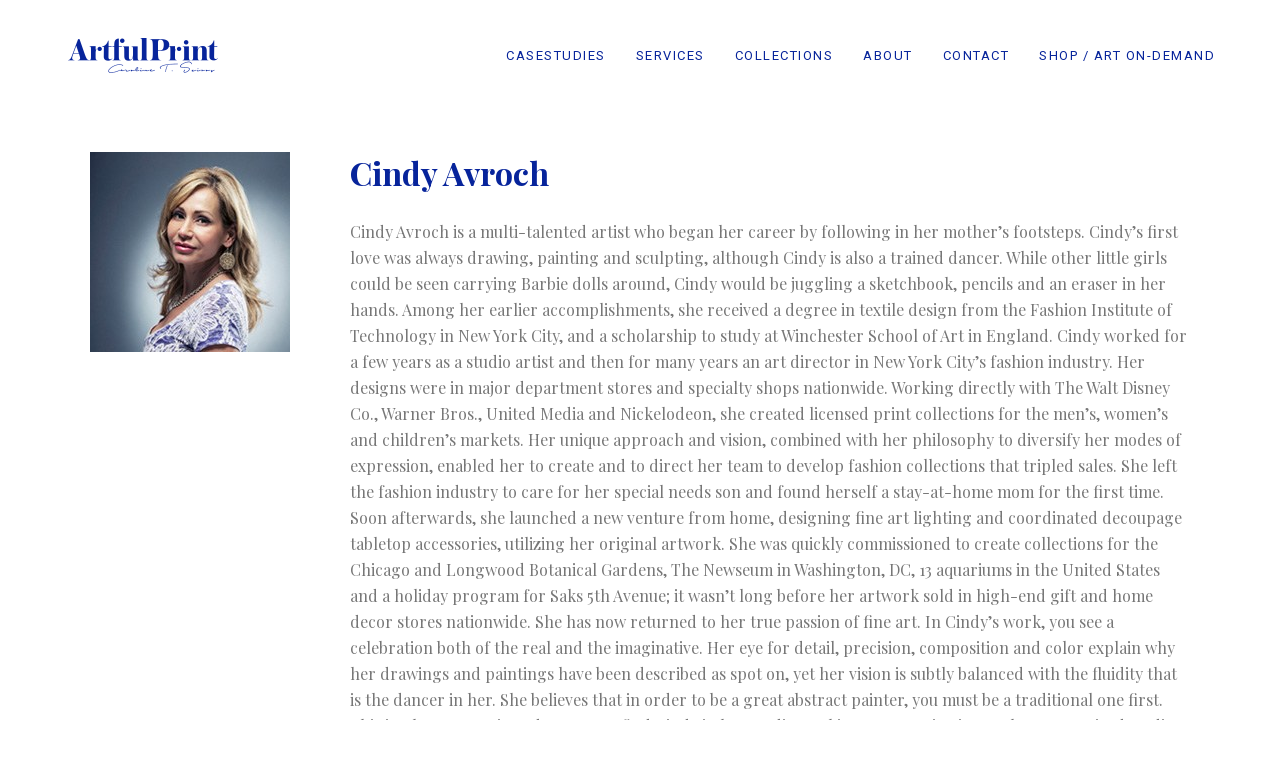

--- FILE ---
content_type: text/html; charset=UTF-8
request_url: https://www.artfulprint.com/artists/cindy-avroch/
body_size: 8966
content:
<!DOCTYPE html>
<html lang="en">
<head>
	
		<meta charset="UTF-8"/>
		<link rel="profile" href="http://gmpg.org/xfn/11"/>
		
				<meta name="viewport" content="width=device-width,initial-scale=1,user-scalable=yes">
		<title>Cindy Avroch &#8211; ArtfulPrint</title>
<meta name='robots' content='max-image-preview:large' />
<link rel='dns-prefetch' href='//maps.googleapis.com' />
<link rel='dns-prefetch' href='//fonts.googleapis.com' />
<link rel="alternate" type="application/rss+xml" title="ArtfulPrint &raquo; Feed" href="https://www.artfulprint.com/feed/" />
<link rel="alternate" type="application/rss+xml" title="ArtfulPrint &raquo; Comments Feed" href="https://www.artfulprint.com/comments/feed/" />
		<!-- This site uses the Google Analytics by ExactMetrics plugin v8.0.1 - Using Analytics tracking - https://www.exactmetrics.com/ -->
		<!-- Note: ExactMetrics is not currently configured on this site. The site owner needs to authenticate with Google Analytics in the ExactMetrics settings panel. -->
					<!-- No tracking code set -->
				<!-- / Google Analytics by ExactMetrics -->
		<script type="text/javascript">
/* <![CDATA[ */
window._wpemojiSettings = {"baseUrl":"https:\/\/s.w.org\/images\/core\/emoji\/15.0.3\/72x72\/","ext":".png","svgUrl":"https:\/\/s.w.org\/images\/core\/emoji\/15.0.3\/svg\/","svgExt":".svg","source":{"concatemoji":"https:\/\/www.artfulprint.com\/wp-includes\/js\/wp-emoji-release.min.js?ver=6.6.4"}};
/*! This file is auto-generated */
!function(i,n){var o,s,e;function c(e){try{var t={supportTests:e,timestamp:(new Date).valueOf()};sessionStorage.setItem(o,JSON.stringify(t))}catch(e){}}function p(e,t,n){e.clearRect(0,0,e.canvas.width,e.canvas.height),e.fillText(t,0,0);var t=new Uint32Array(e.getImageData(0,0,e.canvas.width,e.canvas.height).data),r=(e.clearRect(0,0,e.canvas.width,e.canvas.height),e.fillText(n,0,0),new Uint32Array(e.getImageData(0,0,e.canvas.width,e.canvas.height).data));return t.every(function(e,t){return e===r[t]})}function u(e,t,n){switch(t){case"flag":return n(e,"\ud83c\udff3\ufe0f\u200d\u26a7\ufe0f","\ud83c\udff3\ufe0f\u200b\u26a7\ufe0f")?!1:!n(e,"\ud83c\uddfa\ud83c\uddf3","\ud83c\uddfa\u200b\ud83c\uddf3")&&!n(e,"\ud83c\udff4\udb40\udc67\udb40\udc62\udb40\udc65\udb40\udc6e\udb40\udc67\udb40\udc7f","\ud83c\udff4\u200b\udb40\udc67\u200b\udb40\udc62\u200b\udb40\udc65\u200b\udb40\udc6e\u200b\udb40\udc67\u200b\udb40\udc7f");case"emoji":return!n(e,"\ud83d\udc26\u200d\u2b1b","\ud83d\udc26\u200b\u2b1b")}return!1}function f(e,t,n){var r="undefined"!=typeof WorkerGlobalScope&&self instanceof WorkerGlobalScope?new OffscreenCanvas(300,150):i.createElement("canvas"),a=r.getContext("2d",{willReadFrequently:!0}),o=(a.textBaseline="top",a.font="600 32px Arial",{});return e.forEach(function(e){o[e]=t(a,e,n)}),o}function t(e){var t=i.createElement("script");t.src=e,t.defer=!0,i.head.appendChild(t)}"undefined"!=typeof Promise&&(o="wpEmojiSettingsSupports",s=["flag","emoji"],n.supports={everything:!0,everythingExceptFlag:!0},e=new Promise(function(e){i.addEventListener("DOMContentLoaded",e,{once:!0})}),new Promise(function(t){var n=function(){try{var e=JSON.parse(sessionStorage.getItem(o));if("object"==typeof e&&"number"==typeof e.timestamp&&(new Date).valueOf()<e.timestamp+604800&&"object"==typeof e.supportTests)return e.supportTests}catch(e){}return null}();if(!n){if("undefined"!=typeof Worker&&"undefined"!=typeof OffscreenCanvas&&"undefined"!=typeof URL&&URL.createObjectURL&&"undefined"!=typeof Blob)try{var e="postMessage("+f.toString()+"("+[JSON.stringify(s),u.toString(),p.toString()].join(",")+"));",r=new Blob([e],{type:"text/javascript"}),a=new Worker(URL.createObjectURL(r),{name:"wpTestEmojiSupports"});return void(a.onmessage=function(e){c(n=e.data),a.terminate(),t(n)})}catch(e){}c(n=f(s,u,p))}t(n)}).then(function(e){for(var t in e)n.supports[t]=e[t],n.supports.everything=n.supports.everything&&n.supports[t],"flag"!==t&&(n.supports.everythingExceptFlag=n.supports.everythingExceptFlag&&n.supports[t]);n.supports.everythingExceptFlag=n.supports.everythingExceptFlag&&!n.supports.flag,n.DOMReady=!1,n.readyCallback=function(){n.DOMReady=!0}}).then(function(){return e}).then(function(){var e;n.supports.everything||(n.readyCallback(),(e=n.source||{}).concatemoji?t(e.concatemoji):e.wpemoji&&e.twemoji&&(t(e.twemoji),t(e.wpemoji)))}))}((window,document),window._wpemojiSettings);
/* ]]> */
</script>
<style id='wp-emoji-styles-inline-css' type='text/css'>

	img.wp-smiley, img.emoji {
		display: inline !important;
		border: none !important;
		box-shadow: none !important;
		height: 1em !important;
		width: 1em !important;
		margin: 0 0.07em !important;
		vertical-align: -0.1em !important;
		background: none !important;
		padding: 0 !important;
	}
</style>
<link rel='stylesheet' id='wp-block-library-css' href='https://www.artfulprint.com/wp-includes/css/dist/block-library/style.min.css?ver=6.6.4' type='text/css' media='all' />
<style id='classic-theme-styles-inline-css' type='text/css'>
/*! This file is auto-generated */
.wp-block-button__link{color:#fff;background-color:#32373c;border-radius:9999px;box-shadow:none;text-decoration:none;padding:calc(.667em + 2px) calc(1.333em + 2px);font-size:1.125em}.wp-block-file__button{background:#32373c;color:#fff;text-decoration:none}
</style>
<style id='global-styles-inline-css' type='text/css'>
:root{--wp--preset--aspect-ratio--square: 1;--wp--preset--aspect-ratio--4-3: 4/3;--wp--preset--aspect-ratio--3-4: 3/4;--wp--preset--aspect-ratio--3-2: 3/2;--wp--preset--aspect-ratio--2-3: 2/3;--wp--preset--aspect-ratio--16-9: 16/9;--wp--preset--aspect-ratio--9-16: 9/16;--wp--preset--color--black: #000000;--wp--preset--color--cyan-bluish-gray: #abb8c3;--wp--preset--color--white: #ffffff;--wp--preset--color--pale-pink: #f78da7;--wp--preset--color--vivid-red: #cf2e2e;--wp--preset--color--luminous-vivid-orange: #ff6900;--wp--preset--color--luminous-vivid-amber: #fcb900;--wp--preset--color--light-green-cyan: #7bdcb5;--wp--preset--color--vivid-green-cyan: #00d084;--wp--preset--color--pale-cyan-blue: #8ed1fc;--wp--preset--color--vivid-cyan-blue: #0693e3;--wp--preset--color--vivid-purple: #9b51e0;--wp--preset--gradient--vivid-cyan-blue-to-vivid-purple: linear-gradient(135deg,rgba(6,147,227,1) 0%,rgb(155,81,224) 100%);--wp--preset--gradient--light-green-cyan-to-vivid-green-cyan: linear-gradient(135deg,rgb(122,220,180) 0%,rgb(0,208,130) 100%);--wp--preset--gradient--luminous-vivid-amber-to-luminous-vivid-orange: linear-gradient(135deg,rgba(252,185,0,1) 0%,rgba(255,105,0,1) 100%);--wp--preset--gradient--luminous-vivid-orange-to-vivid-red: linear-gradient(135deg,rgba(255,105,0,1) 0%,rgb(207,46,46) 100%);--wp--preset--gradient--very-light-gray-to-cyan-bluish-gray: linear-gradient(135deg,rgb(238,238,238) 0%,rgb(169,184,195) 100%);--wp--preset--gradient--cool-to-warm-spectrum: linear-gradient(135deg,rgb(74,234,220) 0%,rgb(151,120,209) 20%,rgb(207,42,186) 40%,rgb(238,44,130) 60%,rgb(251,105,98) 80%,rgb(254,248,76) 100%);--wp--preset--gradient--blush-light-purple: linear-gradient(135deg,rgb(255,206,236) 0%,rgb(152,150,240) 100%);--wp--preset--gradient--blush-bordeaux: linear-gradient(135deg,rgb(254,205,165) 0%,rgb(254,45,45) 50%,rgb(107,0,62) 100%);--wp--preset--gradient--luminous-dusk: linear-gradient(135deg,rgb(255,203,112) 0%,rgb(199,81,192) 50%,rgb(65,88,208) 100%);--wp--preset--gradient--pale-ocean: linear-gradient(135deg,rgb(255,245,203) 0%,rgb(182,227,212) 50%,rgb(51,167,181) 100%);--wp--preset--gradient--electric-grass: linear-gradient(135deg,rgb(202,248,128) 0%,rgb(113,206,126) 100%);--wp--preset--gradient--midnight: linear-gradient(135deg,rgb(2,3,129) 0%,rgb(40,116,252) 100%);--wp--preset--font-size--small: 13px;--wp--preset--font-size--medium: 20px;--wp--preset--font-size--large: 36px;--wp--preset--font-size--x-large: 42px;--wp--preset--spacing--20: 0.44rem;--wp--preset--spacing--30: 0.67rem;--wp--preset--spacing--40: 1rem;--wp--preset--spacing--50: 1.5rem;--wp--preset--spacing--60: 2.25rem;--wp--preset--spacing--70: 3.38rem;--wp--preset--spacing--80: 5.06rem;--wp--preset--shadow--natural: 6px 6px 9px rgba(0, 0, 0, 0.2);--wp--preset--shadow--deep: 12px 12px 50px rgba(0, 0, 0, 0.4);--wp--preset--shadow--sharp: 6px 6px 0px rgba(0, 0, 0, 0.2);--wp--preset--shadow--outlined: 6px 6px 0px -3px rgba(255, 255, 255, 1), 6px 6px rgba(0, 0, 0, 1);--wp--preset--shadow--crisp: 6px 6px 0px rgba(0, 0, 0, 1);}:where(.is-layout-flex){gap: 0.5em;}:where(.is-layout-grid){gap: 0.5em;}body .is-layout-flex{display: flex;}.is-layout-flex{flex-wrap: wrap;align-items: center;}.is-layout-flex > :is(*, div){margin: 0;}body .is-layout-grid{display: grid;}.is-layout-grid > :is(*, div){margin: 0;}:where(.wp-block-columns.is-layout-flex){gap: 2em;}:where(.wp-block-columns.is-layout-grid){gap: 2em;}:where(.wp-block-post-template.is-layout-flex){gap: 1.25em;}:where(.wp-block-post-template.is-layout-grid){gap: 1.25em;}.has-black-color{color: var(--wp--preset--color--black) !important;}.has-cyan-bluish-gray-color{color: var(--wp--preset--color--cyan-bluish-gray) !important;}.has-white-color{color: var(--wp--preset--color--white) !important;}.has-pale-pink-color{color: var(--wp--preset--color--pale-pink) !important;}.has-vivid-red-color{color: var(--wp--preset--color--vivid-red) !important;}.has-luminous-vivid-orange-color{color: var(--wp--preset--color--luminous-vivid-orange) !important;}.has-luminous-vivid-amber-color{color: var(--wp--preset--color--luminous-vivid-amber) !important;}.has-light-green-cyan-color{color: var(--wp--preset--color--light-green-cyan) !important;}.has-vivid-green-cyan-color{color: var(--wp--preset--color--vivid-green-cyan) !important;}.has-pale-cyan-blue-color{color: var(--wp--preset--color--pale-cyan-blue) !important;}.has-vivid-cyan-blue-color{color: var(--wp--preset--color--vivid-cyan-blue) !important;}.has-vivid-purple-color{color: var(--wp--preset--color--vivid-purple) !important;}.has-black-background-color{background-color: var(--wp--preset--color--black) !important;}.has-cyan-bluish-gray-background-color{background-color: var(--wp--preset--color--cyan-bluish-gray) !important;}.has-white-background-color{background-color: var(--wp--preset--color--white) !important;}.has-pale-pink-background-color{background-color: var(--wp--preset--color--pale-pink) !important;}.has-vivid-red-background-color{background-color: var(--wp--preset--color--vivid-red) !important;}.has-luminous-vivid-orange-background-color{background-color: var(--wp--preset--color--luminous-vivid-orange) !important;}.has-luminous-vivid-amber-background-color{background-color: var(--wp--preset--color--luminous-vivid-amber) !important;}.has-light-green-cyan-background-color{background-color: var(--wp--preset--color--light-green-cyan) !important;}.has-vivid-green-cyan-background-color{background-color: var(--wp--preset--color--vivid-green-cyan) !important;}.has-pale-cyan-blue-background-color{background-color: var(--wp--preset--color--pale-cyan-blue) !important;}.has-vivid-cyan-blue-background-color{background-color: var(--wp--preset--color--vivid-cyan-blue) !important;}.has-vivid-purple-background-color{background-color: var(--wp--preset--color--vivid-purple) !important;}.has-black-border-color{border-color: var(--wp--preset--color--black) !important;}.has-cyan-bluish-gray-border-color{border-color: var(--wp--preset--color--cyan-bluish-gray) !important;}.has-white-border-color{border-color: var(--wp--preset--color--white) !important;}.has-pale-pink-border-color{border-color: var(--wp--preset--color--pale-pink) !important;}.has-vivid-red-border-color{border-color: var(--wp--preset--color--vivid-red) !important;}.has-luminous-vivid-orange-border-color{border-color: var(--wp--preset--color--luminous-vivid-orange) !important;}.has-luminous-vivid-amber-border-color{border-color: var(--wp--preset--color--luminous-vivid-amber) !important;}.has-light-green-cyan-border-color{border-color: var(--wp--preset--color--light-green-cyan) !important;}.has-vivid-green-cyan-border-color{border-color: var(--wp--preset--color--vivid-green-cyan) !important;}.has-pale-cyan-blue-border-color{border-color: var(--wp--preset--color--pale-cyan-blue) !important;}.has-vivid-cyan-blue-border-color{border-color: var(--wp--preset--color--vivid-cyan-blue) !important;}.has-vivid-purple-border-color{border-color: var(--wp--preset--color--vivid-purple) !important;}.has-vivid-cyan-blue-to-vivid-purple-gradient-background{background: var(--wp--preset--gradient--vivid-cyan-blue-to-vivid-purple) !important;}.has-light-green-cyan-to-vivid-green-cyan-gradient-background{background: var(--wp--preset--gradient--light-green-cyan-to-vivid-green-cyan) !important;}.has-luminous-vivid-amber-to-luminous-vivid-orange-gradient-background{background: var(--wp--preset--gradient--luminous-vivid-amber-to-luminous-vivid-orange) !important;}.has-luminous-vivid-orange-to-vivid-red-gradient-background{background: var(--wp--preset--gradient--luminous-vivid-orange-to-vivid-red) !important;}.has-very-light-gray-to-cyan-bluish-gray-gradient-background{background: var(--wp--preset--gradient--very-light-gray-to-cyan-bluish-gray) !important;}.has-cool-to-warm-spectrum-gradient-background{background: var(--wp--preset--gradient--cool-to-warm-spectrum) !important;}.has-blush-light-purple-gradient-background{background: var(--wp--preset--gradient--blush-light-purple) !important;}.has-blush-bordeaux-gradient-background{background: var(--wp--preset--gradient--blush-bordeaux) !important;}.has-luminous-dusk-gradient-background{background: var(--wp--preset--gradient--luminous-dusk) !important;}.has-pale-ocean-gradient-background{background: var(--wp--preset--gradient--pale-ocean) !important;}.has-electric-grass-gradient-background{background: var(--wp--preset--gradient--electric-grass) !important;}.has-midnight-gradient-background{background: var(--wp--preset--gradient--midnight) !important;}.has-small-font-size{font-size: var(--wp--preset--font-size--small) !important;}.has-medium-font-size{font-size: var(--wp--preset--font-size--medium) !important;}.has-large-font-size{font-size: var(--wp--preset--font-size--large) !important;}.has-x-large-font-size{font-size: var(--wp--preset--font-size--x-large) !important;}
:where(.wp-block-post-template.is-layout-flex){gap: 1.25em;}:where(.wp-block-post-template.is-layout-grid){gap: 1.25em;}
:where(.wp-block-columns.is-layout-flex){gap: 2em;}:where(.wp-block-columns.is-layout-grid){gap: 2em;}
:root :where(.wp-block-pullquote){font-size: 1.5em;line-height: 1.6;}
</style>
<link rel='stylesheet' id='contact-form-7-css' href='https://www.artfulprint.com/wp-content/plugins/contact-form-7/includes/css/styles.css?ver=5.9.8' type='text/css' media='all' />
<link rel='stylesheet' id='penumbra_edge_default_style-css' href='https://www.artfulprint.com/wp-content/themes/penumbrawp/style.css?ver=6.6.4' type='text/css' media='all' />
<link rel='stylesheet' id='penumbra_edge_modules-css' href='https://www.artfulprint.com/wp-content/themes/penumbrawp/assets/css/modules.css?ver=6.6.4' type='text/css' media='all' />
<style id='penumbra_edge_modules-inline-css' type='text/css'>
/* generated in /home/fineart/public_html/wp-content/themes/penumbrawp/framework/admin/options/general/map.php penumbra_edge_page_general_style function */
.page-id-1971.edgtf-boxed .edgtf-wrapper { background-attachment: fixed;}


</style>
<link rel='stylesheet' id='edgtf_font_awesome-css' href='https://www.artfulprint.com/wp-content/themes/penumbrawp/assets/css/font-awesome/css/font-awesome.min.css?ver=6.6.4' type='text/css' media='all' />
<link rel='stylesheet' id='edgtf_font_elegant-css' href='https://www.artfulprint.com/wp-content/themes/penumbrawp/assets/css/elegant-icons/style.min.css?ver=6.6.4' type='text/css' media='all' />
<link rel='stylesheet' id='edgtf_ion_icons-css' href='https://www.artfulprint.com/wp-content/themes/penumbrawp/assets/css/ion-icons/css/ionicons.min.css?ver=6.6.4' type='text/css' media='all' />
<link rel='stylesheet' id='edgtf_linea_icons-css' href='https://www.artfulprint.com/wp-content/themes/penumbrawp/assets/css/linea-icons/style.css?ver=6.6.4' type='text/css' media='all' />
<link rel='stylesheet' id='edgtf_linear_icons-css' href='https://www.artfulprint.com/wp-content/themes/penumbrawp/assets/css/linear-icons/style.css?ver=6.6.4' type='text/css' media='all' />
<link rel='stylesheet' id='edgtf_simple_line_icons-css' href='https://www.artfulprint.com/wp-content/themes/penumbrawp/assets/css/simple-line-icons/simple-line-icons.css?ver=6.6.4' type='text/css' media='all' />
<link rel='stylesheet' id='edgtf_dripicons-css' href='https://www.artfulprint.com/wp-content/themes/penumbrawp/assets/css/dripicons/dripicons.css?ver=6.6.4' type='text/css' media='all' />
<link rel='stylesheet' id='mediaelement-css' href='https://www.artfulprint.com/wp-includes/js/mediaelement/mediaelementplayer-legacy.min.css?ver=4.2.17' type='text/css' media='all' />
<link rel='stylesheet' id='wp-mediaelement-css' href='https://www.artfulprint.com/wp-includes/js/mediaelement/wp-mediaelement.min.css?ver=6.6.4' type='text/css' media='all' />
<link rel='stylesheet' id='penumbra_edge_style_dynamic-css' href='https://www.artfulprint.com/wp-content/themes/penumbrawp/assets/css/style_dynamic.css?ver=1676503084' type='text/css' media='all' />
<link rel='stylesheet' id='penumbra_edge_modules_responsive-css' href='https://www.artfulprint.com/wp-content/themes/penumbrawp/assets/css/modules-responsive.min.css?ver=6.6.4' type='text/css' media='all' />
<link rel='stylesheet' id='penumbra_edge_style_dynamic_responsive-css' href='https://www.artfulprint.com/wp-content/themes/penumbrawp/assets/css/style_dynamic_responsive.css?ver=1676503084' type='text/css' media='all' />
<link rel='stylesheet' id='ap_styles-css' href='https://www.artfulprint.com/wp-content/themes/penumbrawp/assets/css/ap/app.css?ver=6.6.4' type='text/css' media='all' />
<link rel='stylesheet' id='penumbra_edge_google_fonts-css' href='https://fonts.googleapis.com/css?family=Open+Sans%3A400%2C400i%2C700%2C700i%7CPlayfair+Display%3A400%2C400i%2C700%2C700i%7CRoboto%3A400%2C400i%2C700%2C700i&#038;subset=latin-ext&#038;ver=1.0.0' type='text/css' media='all' />
<script type="text/javascript" src="https://www.artfulprint.com/wp-includes/js/jquery/jquery.min.js?ver=3.7.1" id="jquery-core-js"></script>
<script type="text/javascript" src="https://www.artfulprint.com/wp-includes/js/jquery/jquery-migrate.min.js?ver=3.4.1" id="jquery-migrate-js"></script>
<script type="text/javascript" src="https://www.artfulprint.com/wp-content/themes/penumbrawp/assets/js/ap.js?ver=1" id="artfulprint-js"></script>
<link rel="https://api.w.org/" href="https://www.artfulprint.com/wp-json/" /><link rel="alternate" title="JSON" type="application/json" href="https://www.artfulprint.com/wp-json/wp/v2/pages/1971" /><link rel="EditURI" type="application/rsd+xml" title="RSD" href="https://www.artfulprint.com/xmlrpc.php?rsd" />
<meta name="generator" content="WordPress 6.6.4" />
<link rel="canonical" href="https://www.artfulprint.com/artists/cindy-avroch/" />
<link rel='shortlink' href='https://www.artfulprint.com/?p=1971' />
<link rel="alternate" title="oEmbed (JSON)" type="application/json+oembed" href="https://www.artfulprint.com/wp-json/oembed/1.0/embed?url=https%3A%2F%2Fwww.artfulprint.com%2Fartists%2Fcindy-avroch%2F" />
<link rel="alternate" title="oEmbed (XML)" type="text/xml+oembed" href="https://www.artfulprint.com/wp-json/oembed/1.0/embed?url=https%3A%2F%2Fwww.artfulprint.com%2Fartists%2Fcindy-avroch%2F&#038;format=xml" />
<style type="text/css">.recentcomments a{display:inline !important;padding:0 !important;margin:0 !important;}</style>  <link rel="icon" href="https://www.artfulprint.com/wp-content/themes/penumbrawp/assets/img/ap/favicon.ico" type="image/x-icon"/>
  <link rel="shortcut icon" href="https://www.artfulprint.com/wp-content/themes/penumbrawp/assets/img/ap/favicon.ico" type="image/x-icon"/>
</head>
<body class="page-template page-template-page-artist page-template-page-artist-php page page-id-1971 page-child parent-pageid-139 edgt-core-1.0 penumbrawp-ver-1.0 edgtf-boxed edgtf-grid-1100 edgtf-theme-light-skin edgtf-sticky-header-on-scroll-up edgtf-dropdown-animate-height edgtf-header-standard edgtf-menu-area-shadow-disable edgtf-menu-area-in-grid-shadow-disable edgtf-menu-area-border-disable edgtf-menu-area-in-grid-border-disable edgtf-logo-area-border-disable edgtf-logo-area-in-grid-border-disable edgtf-header-vertical-shadow-disable edgtf-header-vertical-border-disable edgtf-default-mobile-header edgtf-sticky-up-mobile-header" itemscope itemtype="http://schema.org/WebPage">
	
    <div class="edgtf-wrapper">
        <div class="edgtf-wrapper-inner">
            
<header class="edgtf-page-header">
		
				
	<div class="edgtf-menu-area edgtf-menu-right">
				
					<div class="edgtf-grid">
						
			<div class="edgtf-vertical-align-containers">
				<div class="edgtf-position-left">
					<div class="edgtf-position-left-inner">
						

<div class="edgtf-logo-wrapper">
    <a itemprop="url" href="https://www.artfulprint.com/" style="height: 35px;">
        <img itemprop="image" class="edgtf-normal-logo" src="http://www.artfulprint.com/wp-content/uploads/2018/10/artfulprint-logo-1.png" width="300" height="70"  alt="logo"/>        <img itemprop="image" class="edgtf-dark-logo" src="http://www.artfulprint.com/wp-content/uploads/2018/10/artfulprint-logo-1.png" width="300" height="70"  alt="dark logo"/>        <img itemprop="image" class="edgtf-light-logo" src="http://www.artfulprint.com/wp-content/uploads/2018/10/artfulprint-logo-light-1.png" width="300" height="70"  alt="light logo"/>    </a>
</div>

											</div>
				</div>
								<div class="edgtf-position-right">
					<div class="edgtf-position-right-inner">
													
<nav class="edgtf-main-menu edgtf-drop-down edgtf-default-nav">
    <ul id="menu-main-navigation" class="clearfix"><li id="nav-menu-item-61" class="menu-item menu-item-type-post_type menu-item-object-page  narrow"><a href="https://www.artfulprint.com/casestudies/" class=""><span class="item_outer"><span class="item_text">Casestudies</span></span></a></li>
<li id="nav-menu-item-101" class="menu-item menu-item-type-post_type menu-item-object-page  narrow"><a href="https://www.artfulprint.com/services/" class=""><span class="item_outer"><span class="item_text">Services</span></span></a></li>
<li id="nav-menu-item-108" class="menu-item menu-item-type-post_type menu-item-object-page  narrow"><a href="https://www.artfulprint.com/collections/" class=""><span class="item_outer"><span class="item_text">Collections</span></span></a></li>
<li id="nav-menu-item-118" class="menu-item menu-item-type-post_type menu-item-object-page  narrow"><a href="https://www.artfulprint.com/about/" class=""><span class="item_outer"><span class="item_text">About</span></span></a></li>
<li id="nav-menu-item-152" class="menu-item menu-item-type-post_type menu-item-object-page  narrow"><a href="https://www.artfulprint.com/contact/" class=""><span class="item_outer"><span class="item_text">Contact</span></span></a></li>
<li id="nav-menu-item-232" class="menu-item menu-item-type-custom menu-item-object-custom  narrow"><a target="_blank" href="https://shop.artfulprint.com/" class=""><span class="item_outer"><span class="item_text">Shop / Art On-demand</span></span></a></li>
</ul></nav>

																	</div>
				</div>
			</div>
			
					</div>
			</div>
			
		
	
<div class="edgtf-sticky-header">
        <div class="edgtf-sticky-holder">
                    <div class=" edgtf-vertical-align-containers">
                <div class="edgtf-position-left">
                    <div class="edgtf-position-left-inner">
                        

<div class="edgtf-logo-wrapper">
    <a itemprop="url" href="https://www.artfulprint.com/" style="height: 35px;">
        <img itemprop="image" class="edgtf-normal-logo" src="http://www.artfulprint.com/wp-content/uploads/2018/10/artfulprint-logo-1.png" width="300" height="70"  alt="logo"/>        <img itemprop="image" class="edgtf-dark-logo" src="http://www.artfulprint.com/wp-content/uploads/2018/10/artfulprint-logo-1.png" width="300" height="70"  alt="dark logo"/>        <img itemprop="image" class="edgtf-light-logo" src="http://www.artfulprint.com/wp-content/uploads/2018/10/artfulprint-logo-light-1.png" width="300" height="70"  alt="light logo"/>    </a>
</div>

                    </div>
                </div>
                <div class="edgtf-position-right">
                    <div class="edgtf-position-right-inner">
						
<nav class="edgtf-main-menu edgtf-drop-down edgtf-sticky-nav">
    <ul id="menu-main-navigation-1" class="clearfix"><li id="sticky-nav-menu-item-61" class="menu-item menu-item-type-post_type menu-item-object-page  narrow"><a href="https://www.artfulprint.com/casestudies/" class=""><span class="item_outer"><span class="item_text">Casestudies</span><span class="plus"></span></span></a></li>
<li id="sticky-nav-menu-item-101" class="menu-item menu-item-type-post_type menu-item-object-page  narrow"><a href="https://www.artfulprint.com/services/" class=""><span class="item_outer"><span class="item_text">Services</span><span class="plus"></span></span></a></li>
<li id="sticky-nav-menu-item-108" class="menu-item menu-item-type-post_type menu-item-object-page  narrow"><a href="https://www.artfulprint.com/collections/" class=""><span class="item_outer"><span class="item_text">Collections</span><span class="plus"></span></span></a></li>
<li id="sticky-nav-menu-item-118" class="menu-item menu-item-type-post_type menu-item-object-page  narrow"><a href="https://www.artfulprint.com/about/" class=""><span class="item_outer"><span class="item_text">About</span><span class="plus"></span></span></a></li>
<li id="sticky-nav-menu-item-152" class="menu-item menu-item-type-post_type menu-item-object-page  narrow"><a href="https://www.artfulprint.com/contact/" class=""><span class="item_outer"><span class="item_text">Contact</span><span class="plus"></span></span></a></li>
<li id="sticky-nav-menu-item-232" class="menu-item menu-item-type-custom menu-item-object-custom  narrow"><a target="_blank" href="https://shop.artfulprint.com/" class=""><span class="item_outer"><span class="item_text">Shop / Art On-demand</span><span class="plus"></span></span></a></li>
</ul></nav>

						                    </div>
                </div>
            </div>
                </div>
	</div>

	
	</header>


<header class="edgtf-mobile-header">
		
	<div class="edgtf-mobile-header-inner">
		<div class="edgtf-mobile-header-holder">
			<div class="edgtf-grid">
				<div class="edgtf-vertical-align-containers">
					<div class="edgtf-vertical-align-containers">
													<div class="edgtf-mobile-menu-opener">
								<a href="javascript:void(0)">
									<span class="edgtf-mobile-menu-icon">
										<span aria-hidden="true" class="edgtf-icon-font-elegant icon_menu " ></span>									</span>
																	</a>
							</div>
												<div class="edgtf-position-center">
							<div class="edgtf-position-center-inner">
								

<div class="edgtf-mobile-logo-wrapper">
    <a itemprop="url" href="https://www.artfulprint.com/" style="height: 35px">
        <img itemprop="image" src="http://www.artfulprint.com/wp-content/uploads/2018/10/artfulprint-logo-1.png" width="300" height="70"  alt="Mobile Logo"/>
    </a>
</div>

							</div>
						</div>
						<div class="edgtf-position-right">
							<div class="edgtf-position-right-inner">
															</div>
						</div>
					</div>
				</div>
			</div>
		</div>
		
<nav class="edgtf-mobile-nav">
    <div class="edgtf-grid">
        <ul id="menu-main-navigation-2" class=""><li id="mobile-menu-item-61" class="menu-item menu-item-type-post_type menu-item-object-page "><a href="https://www.artfulprint.com/casestudies/" class=""><span>Casestudies</span></a></li>
<li id="mobile-menu-item-101" class="menu-item menu-item-type-post_type menu-item-object-page "><a href="https://www.artfulprint.com/services/" class=""><span>Services</span></a></li>
<li id="mobile-menu-item-108" class="menu-item menu-item-type-post_type menu-item-object-page "><a href="https://www.artfulprint.com/collections/" class=""><span>Collections</span></a></li>
<li id="mobile-menu-item-118" class="menu-item menu-item-type-post_type menu-item-object-page "><a href="https://www.artfulprint.com/about/" class=""><span>About</span></a></li>
<li id="mobile-menu-item-152" class="menu-item menu-item-type-post_type menu-item-object-page "><a href="https://www.artfulprint.com/contact/" class=""><span>Contact</span></a></li>
<li id="mobile-menu-item-232" class="menu-item menu-item-type-custom menu-item-object-custom "><a target="_blank" href="https://shop.artfulprint.com/" class=""><span>Shop / Art On-demand</span></a></li>
</ul>    </div>
</nav>

	</div>
	
	</header>

			<a id='edgtf-back-to-top' href='#'>
                <span class="edgtf-btt-inner">
                    <span class="edgtf-btt-icon icon icon-arrows-slim-up"></span>
					<span class="edgtf-btt-text">Top </span>
                    <span class="edgtf-btt-icon icon icon-arrows-slim-up"></span>
                </span>
			</a>
		
            <div class="edgtf-content" style="margin-top: -110px">
                <div class="edgtf-content-inner">
					
<div class="edgtf-full-width">
	<div class="edgtf-full-width-inner">
				      <div class="ap__page-artist">
  			<div class="edgtf-grid-row">
  				<div class="edgtf-page-content-holder edgtf-grid-col-12">
            <div class="edgtf-grid">
              <div class="ap__page-artist__about">
                <img width="200" height="200" src="https://www.artfulprint.com/wp-content/uploads/2018/02/portrait__cindy_avroch.jpg" class="ap__page-artist__about__image wp-post-image" alt="" decoding="async" srcset="https://www.artfulprint.com/wp-content/uploads/2018/02/portrait__cindy_avroch.jpg 200w, https://www.artfulprint.com/wp-content/uploads/2018/02/portrait__cindy_avroch-150x150.jpg 150w" sizes="(max-width: 200px) 100vw, 200px" />                <img src="" alt="" class="ap__page-artist__about__thumb">
                <div class="ap__page-artist__about__main">
                  <h4 class="ap__page-artist__about__header">Cindy Avroch</h4>
                  <div class="ap__page-artist__about__location"></div>
                  <p>Cindy Avroch is a multi-talented artist who began her career by following in her mother’s footsteps. Cindy’s first love was always drawing, painting and sculpting, although Cindy is also a trained dancer. While other little girls could be seen carrying Barbie dolls around, Cindy would be juggling a sketchbook, pencils and an eraser in her hands. Among her earlier accomplishments, she received a degree in textile design from the Fashion Institute of Technology in New York City, and a scholarship to study at Winchester School of Art in England. Cindy worked for a few years as a studio artist and then for many years an art director in New York City’s fashion industry. Her designs were in major department stores and specialty shops nationwide. Working directly with The Walt Disney Co., Warner Bros., United Media and Nickelodeon, she created licensed print collections for the men’s, women’s and children’s markets. Her unique approach and vision, combined with her philosophy to diversify her modes of expression, enabled her to create and to direct her team to develop fashion collections that tripled sales. She left the fashion industry to care for her special needs son and found herself a stay-at-home mom for the first time. Soon afterwards, she launched a new venture from home, designing fine art lighting and coordinated decoupage tabletop accessories, utilizing her original artwork. She was quickly commissioned to create collections for the Chicago and Longwood Botanical Gardens, The Newseum in Washington, DC, 13 aquariums in the United States and a holiday program for Saks 5th Avenue; it wasn’t long before her artwork sold in high-end gift and home decor stores nationwide. She has now returned to her true passion of fine art. In Cindy’s work, you see a celebration both of the real and the imaginative. Her eye for detail, precision, composition and color explain why her drawings and paintings have been described as spot on, yet her vision is subtly balanced with the fluidity that is the dancer in her. She believes that in order to be a great abstract painter, you must be a traditional one first. This is why on any given day you can find Cindy in her studio working on a captivating sculpture or mixed media piece, while waiting for the layers of one of her realistic oil paintings to dry. Keeping these skills sharp, she advances and innovates her work by embracing new techniques and mediums. Cindy resides in Manhattan with her two sons, described as her best creations, her fiance Michael, and her puppy Lenny, who is also her studio-mate. Lenny and Cindy can be found Monday through Friday at her studio in Long Island City, the largest art district in New York City.</p>
                </div>
              </div>
                                            <div class="ap__page-artist__artworks">
                  <h5 class="ap__page-artist__artworks__header">Featured Artwork</h5>
                  <p></p>
                </div>
                          </div>
            <a href="https://www.artfulprint.com/artists/" class="ap__page-artist__view-all">View all artists</a>
  				</div>
				</div>
			</div>
			</div>
</div>

</div> <!-- close div.content_inner -->
	</div>  <!-- close div.content -->
			</div> <!-- close div.edgtf-wrapper-inner  -->
</div> <!-- close div.edgtf-wrapper -->
<script type="text/javascript" src="https://www.artfulprint.com/wp-includes/js/dist/hooks.min.js?ver=2810c76e705dd1a53b18" id="wp-hooks-js"></script>
<script type="text/javascript" src="https://www.artfulprint.com/wp-includes/js/dist/i18n.min.js?ver=5e580eb46a90c2b997e6" id="wp-i18n-js"></script>
<script type="text/javascript" id="wp-i18n-js-after">
/* <![CDATA[ */
wp.i18n.setLocaleData( { 'text direction\u0004ltr': [ 'ltr' ] } );
/* ]]> */
</script>
<script type="text/javascript" src="https://www.artfulprint.com/wp-content/plugins/contact-form-7/includes/swv/js/index.js?ver=5.9.8" id="swv-js"></script>
<script type="text/javascript" id="contact-form-7-js-extra">
/* <![CDATA[ */
var wpcf7 = {"api":{"root":"https:\/\/www.artfulprint.com\/wp-json\/","namespace":"contact-form-7\/v1"}};
/* ]]> */
</script>
<script type="text/javascript" src="https://www.artfulprint.com/wp-content/plugins/contact-form-7/includes/js/index.js?ver=5.9.8" id="contact-form-7-js"></script>
<script type="text/javascript" src="https://www.artfulprint.com/wp-includes/js/jquery/ui/core.min.js?ver=1.13.3" id="jquery-ui-core-js"></script>
<script type="text/javascript" src="https://www.artfulprint.com/wp-includes/js/jquery/ui/tabs.min.js?ver=1.13.3" id="jquery-ui-tabs-js"></script>
<script type="text/javascript" src="https://www.artfulprint.com/wp-includes/js/jquery/ui/accordion.min.js?ver=1.13.3" id="jquery-ui-accordion-js"></script>
<script type="text/javascript" id="mediaelement-core-js-before">
/* <![CDATA[ */
var mejsL10n = {"language":"en","strings":{"mejs.download-file":"Download File","mejs.install-flash":"You are using a browser that does not have Flash player enabled or installed. Please turn on your Flash player plugin or download the latest version from https:\/\/get.adobe.com\/flashplayer\/","mejs.fullscreen":"Fullscreen","mejs.play":"Play","mejs.pause":"Pause","mejs.time-slider":"Time Slider","mejs.time-help-text":"Use Left\/Right Arrow keys to advance one second, Up\/Down arrows to advance ten seconds.","mejs.live-broadcast":"Live Broadcast","mejs.volume-help-text":"Use Up\/Down Arrow keys to increase or decrease volume.","mejs.unmute":"Unmute","mejs.mute":"Mute","mejs.volume-slider":"Volume Slider","mejs.video-player":"Video Player","mejs.audio-player":"Audio Player","mejs.captions-subtitles":"Captions\/Subtitles","mejs.captions-chapters":"Chapters","mejs.none":"None","mejs.afrikaans":"Afrikaans","mejs.albanian":"Albanian","mejs.arabic":"Arabic","mejs.belarusian":"Belarusian","mejs.bulgarian":"Bulgarian","mejs.catalan":"Catalan","mejs.chinese":"Chinese","mejs.chinese-simplified":"Chinese (Simplified)","mejs.chinese-traditional":"Chinese (Traditional)","mejs.croatian":"Croatian","mejs.czech":"Czech","mejs.danish":"Danish","mejs.dutch":"Dutch","mejs.english":"English","mejs.estonian":"Estonian","mejs.filipino":"Filipino","mejs.finnish":"Finnish","mejs.french":"French","mejs.galician":"Galician","mejs.german":"German","mejs.greek":"Greek","mejs.haitian-creole":"Haitian Creole","mejs.hebrew":"Hebrew","mejs.hindi":"Hindi","mejs.hungarian":"Hungarian","mejs.icelandic":"Icelandic","mejs.indonesian":"Indonesian","mejs.irish":"Irish","mejs.italian":"Italian","mejs.japanese":"Japanese","mejs.korean":"Korean","mejs.latvian":"Latvian","mejs.lithuanian":"Lithuanian","mejs.macedonian":"Macedonian","mejs.malay":"Malay","mejs.maltese":"Maltese","mejs.norwegian":"Norwegian","mejs.persian":"Persian","mejs.polish":"Polish","mejs.portuguese":"Portuguese","mejs.romanian":"Romanian","mejs.russian":"Russian","mejs.serbian":"Serbian","mejs.slovak":"Slovak","mejs.slovenian":"Slovenian","mejs.spanish":"Spanish","mejs.swahili":"Swahili","mejs.swedish":"Swedish","mejs.tagalog":"Tagalog","mejs.thai":"Thai","mejs.turkish":"Turkish","mejs.ukrainian":"Ukrainian","mejs.vietnamese":"Vietnamese","mejs.welsh":"Welsh","mejs.yiddish":"Yiddish"}};
/* ]]> */
</script>
<script type="text/javascript" src="https://www.artfulprint.com/wp-includes/js/mediaelement/mediaelement-and-player.min.js?ver=4.2.17" id="mediaelement-core-js"></script>
<script type="text/javascript" src="https://www.artfulprint.com/wp-includes/js/mediaelement/mediaelement-migrate.min.js?ver=6.6.4" id="mediaelement-migrate-js"></script>
<script type="text/javascript" id="mediaelement-js-extra">
/* <![CDATA[ */
var _wpmejsSettings = {"pluginPath":"\/wp-includes\/js\/mediaelement\/","classPrefix":"mejs-","stretching":"responsive","audioShortcodeLibrary":"mediaelement","videoShortcodeLibrary":"mediaelement"};
/* ]]> */
</script>
<script type="text/javascript" src="https://www.artfulprint.com/wp-includes/js/mediaelement/wp-mediaelement.min.js?ver=6.6.4" id="wp-mediaelement-js"></script>
<script type="text/javascript" src="https://www.artfulprint.com/wp-content/themes/penumbrawp/assets/js/modules/plugins/jquery.appear.js?ver=6.6.4" id="appear-js"></script>
<script type="text/javascript" src="https://www.artfulprint.com/wp-content/themes/penumbrawp/assets/js/modules/plugins/modernizr.min.js?ver=6.6.4" id="modernizr-js"></script>
<script type="text/javascript" src="https://www.artfulprint.com/wp-includes/js/hoverIntent.min.js?ver=1.10.2" id="hoverIntent-js"></script>
<script type="text/javascript" src="https://www.artfulprint.com/wp-content/themes/penumbrawp/assets/js/modules/plugins/jquery.plugin.js?ver=6.6.4" id="jquery-plugin-js"></script>
<script type="text/javascript" src="https://www.artfulprint.com/wp-content/themes/penumbrawp/assets/js/modules/plugins/owl.carousel.min.js?ver=6.6.4" id="owl-carousel-js"></script>
<script type="text/javascript" src="https://www.artfulprint.com/wp-content/themes/penumbrawp/assets/js/modules/plugins/jquery.waypoints.min.js?ver=6.6.4" id="waypoints-js"></script>
<script type="text/javascript" src="https://www.artfulprint.com/wp-content/themes/penumbrawp/assets/js/modules/plugins/Chart.min.js?ver=6.6.4" id="chart-js"></script>
<script type="text/javascript" src="https://www.artfulprint.com/wp-content/themes/penumbrawp/assets/js/modules/plugins/fluidvids.min.js?ver=6.6.4" id="fluidvids-js"></script>
<script type="text/javascript" src="https://www.artfulprint.com/wp-content/themes/penumbrawp/assets/js/modules/plugins/jquery.prettyPhoto.js?ver=6.6.4" id="prettyphoto-js"></script>
<script type="text/javascript" src="https://www.artfulprint.com/wp-content/themes/penumbrawp/assets/js/modules/plugins/jquery.nicescroll.min.js?ver=6.6.4" id="nicescroll-js"></script>
<script type="text/javascript" src="https://www.artfulprint.com/wp-content/themes/penumbrawp/assets/js/modules/plugins/ScrollToPlugin.min.js?ver=6.6.4" id="ScrollToPlugin-js"></script>
<script type="text/javascript" src="https://www.artfulprint.com/wp-content/themes/penumbrawp/assets/js/modules/plugins/parallax.min.js?ver=6.6.4" id="parallax-js"></script>
<script type="text/javascript" src="https://www.artfulprint.com/wp-content/themes/penumbrawp/assets/js/modules/plugins/jquery.waitforimages.js?ver=6.6.4" id="waitforimages-js"></script>
<script type="text/javascript" src="https://www.artfulprint.com/wp-content/themes/penumbrawp/assets/js/modules/plugins/jquery.easing.1.3.js?ver=6.6.4" id="jquery-easing-1.3-js"></script>
<script type="text/javascript" src="https://www.artfulprint.com/wp-content/themes/penumbrawp/assets/js/modules/plugins/isotope.pkgd.min.js?ver=6.6.4" id="isotope-js"></script>
<script type="text/javascript" src="https://www.artfulprint.com/wp-content/themes/penumbrawp/assets/js/modules/plugins/packery-mode.pkgd.min.js?ver=6.6.4" id="packery-js"></script>
<script type="text/javascript" src="https://www.artfulprint.com/wp-content/themes/penumbrawp/assets/js/modules/plugins/jquery.mousewheel.min.js?ver=6.6.4" id="mousewheel-js"></script>
<script type="text/javascript" src="https://www.artfulprint.com/wp-content/themes/penumbrawp/assets/js/modules/plugins/jquery.parallax-scroll.js?ver=6.6.4" id="parallax-scroll-js"></script>
<script type="text/javascript" src="https://www.artfulprint.com/wp-content/plugins/edge-cpt/shortcodes/countdown/assets/js/plugins/jquery.countdown.min.js?ver=6.6.4" id="countdown-js"></script>
<script type="text/javascript" src="https://www.artfulprint.com/wp-content/plugins/edge-cpt/shortcodes/counter/assets/js/plugins/counter.js?ver=6.6.4" id="counter-js"></script>
<script type="text/javascript" src="https://www.artfulprint.com/wp-content/plugins/edge-cpt/shortcodes/counter/assets/js/plugins/absoluteCounter.min.js?ver=6.6.4" id="absoluteCounter-js"></script>
<script type="text/javascript" src="https://www.artfulprint.com/wp-content/plugins/edge-cpt/shortcodes/custom-font/assets/js/plugins/typed.js?ver=6.6.4" id="typed-js"></script>
<script type="text/javascript" src="https://www.artfulprint.com/wp-content/plugins/edge-cpt/shortcodes/pie-chart/assets/js/plugins/easypiechart.js?ver=6.6.4" id="easypiechart-js"></script>
<script type="text/javascript" src="https://www.artfulprint.com/wp-content/plugins/edge-cpt/shortcodes/vertical-split-slider/assets/js/plugins/jquery.multiscroll.min.js?ver=6.6.4" id="multiscroll-js"></script>
<script type="text/javascript" src="//maps.googleapis.com/maps/api/js?ver=6.6.4" id="penumbra_edge_google_map_api-js"></script>
<script type="text/javascript" id="penumbra_edge_modules-js-extra">
/* <![CDATA[ */
var edgtfGlobalVars = {"vars":{"edgtfAddForAdminBar":0,"edgtfElementAppearAmount":-100,"edgtfAjaxUrl":"https:\/\/www.artfulprint.com\/wp-admin\/admin-ajax.php","edgtfStickyHeaderHeight":70,"edgtfStickyHeaderTransparencyHeight":70,"edgtfTopBarHeight":0,"edgtfLogoAreaHeight":0,"edgtfMenuAreaHeight":110,"edgtfMobileHeaderHeight":70}};
var edgtfPerPageVars = {"vars":{"edgtfStickyScrollAmount":0,"edgtfHeaderTransparencyHeight":0,"edgtfHeaderVerticalWidth":0}};
/* ]]> */
</script>
<script type="text/javascript" src="https://www.artfulprint.com/wp-content/themes/penumbrawp/assets/js/modules.min.js?ver=6.6.4" id="penumbra_edge_modules-js"></script>
</body>
</html><footer class="ap__footer">
  <div class="ap__footer__copyrights">
    <p>© Copyright ArtfulPrint LLC 2018</p>
  </div>
  <div class="ap__footer__right">
    <a href="mailto:hello@artfulprint.com" class="ap__footer__email">hello@artfulprint.com</a>
    <a href="tel:+1 (212) 477 - 9367" class="ap__footer__phone">+1 (212) 477 - 9367</a>
  </div>
</footer>


--- FILE ---
content_type: text/css
request_url: https://www.artfulprint.com/wp-content/themes/penumbrawp/assets/css/modules.css?ver=6.6.4
body_size: 59168
content:
/* common mixins - start */

/* common mixins - end */

/*------------------------------------------------------------------
 * This is main css file for theme. It is broken into following sections:
 * 1.  Global styles and reset
 * 2.  Widgets styles
 * 3.  Plugins styles
 * 4.  Blog styles
 * 5.  Footer styles
 * 6.  Header styles
 * 7.  Side area styles
 * 8.  Search styles
 * 9.  Title area styles
 * 10. Shortcodes styles
 * 11. Custom Post Types styles
-------------------------------------------------------------------*/

/*------------------------------------------------------------------
 * Color codes

 * Accent color: #fff
 * Background: #161616
 * Content: #aaa
 * Header h1: #fff
 * Header h2: #fff
 * Header h3: #fff
 * Header h4: #fff
 * Header h5: #fff
 * Header h6: #aaa
 * Header Background: #ffffff
 * Footer Top Background: #fff
 * Footer Bottom Background: #fff

 * a (standard): #fff
 * a (hover): #fff
 */

/* ==========================================================================
   1. Global styles and reset
   ========================================================================== */

/* #Reset default styles - start
   ========================================================================== */

html,
body,
div,
span,
applet,
object,
iframe,
h1,
h2,
h3,
h4,
h5,
h6,
p,
blockquote,
pre,
a,
abbr,
acronym,
address,
big,
cite,
code,
del,
dfn,
em,
font,
ins,
kbd,
q,
s,
samp,
small,
strike,
strong,
sub,
sup,
tt,
var,
b,
u,
i,
center,
dl,
dt,
dd,
ol,
ul,
li,
fieldset,
form,
label,
legend,
table,
caption,
tbody,
tfoot,
thead,
tr,
th,
td {
  background: transparent;
  border: 0;
  margin: 0;
  padding: 0;
  vertical-align: baseline;
  outline: none;
}

article,
aside,
details,
figcaption,
figure,
footer,
header,
nav,
section {
  display: block;
}

del {
  text-decoration: line-through;
}

/* tables still need 'cellspacing="0"' in the markup */

table {
  border-collapse: collapse;
  border-spacing: 0;
  border: medium none;
  vertical-align: middle;
}

table th {
  border: 0;
  padding: 5px 7px;
  text-align: center;
}

table td {
  padding: 5px 10px;
  text-align: center;
}

a img {
  border: none;
}

img,
.wp-caption {
  max-width: 100%;
  height: auto;
}

iframe {
  max-width: 100%;
}

/* #Reset default styles - end
   ========================================================================== */

/* #General styles that are used in our theme - start
 * Here are defined global styles on body element, on container elements that hold every page,
 * headings and links, inputs, core wp styles and default pagination styles
   ========================================================================== */

.clearfix:before,
.clearfix:after {
  content: " ";
  display: table;
}

.clearfix:after {
  clear: both;
}

.clearfix {
  *zoom: 1;
}

.clear:after {
  clear: both;
  content: "";
  display: block;
}

html {
  overflow-y: scroll !important;
  /* for vertical split screen slider shortcode on touch devices */
}

body {
  font-family: "Open Sans", sans-serif;
  font-weight: 400;
  font-size: 14px;
  line-height: 27px;
  color: #aaa;
  background-color: #161616;
  overflow-x: hidden !important;
  -webkit-font-smoothing: antialiased;
}

body.edgtf-theme-light-skin {
  color: #777;
  background-color: #fff;
}

body.edgtf-theme-dark-skin {
  color: #aaa;
}

h1,
h2,
h3,
h4,
h5,
h6 {
  margin: 20px 0;
  color: #fff;
  line-height: 1.3em;
}

.edgtf-theme-light-skin h1 a,
.edgtf-theme-light-skin h2 a,
.edgtf-theme-light-skin h3 a,
.edgtf-theme-light-skin h4 a,
.edgtf-theme-light-skin h5 a,
.edgtf-theme-light-skin h6 a {
  color: inherit;
  font-family: inherit;
  font-size: inherit;
  font-weight: inherit;
  font-style: inherit;
  line-height: inherit;
  letter-spacing: inherit;
  text-transform: inherit;
}

h1 a:hover,
h2 a:hover,
h3 a:hover,
h4 a:hover,
h5 a:hover,
h6 a:hover {
  color: #fff;
}

h1 {
  font-size: 65px;
  font-family: "Playfair Display", serif;
  letter-spacing: .025em;
  font-weight: 700;
}

h2 {
  font-size: 48px;
  font-family: "Playfair Display", serif;
  letter-spacing: .025em;
  font-weight: 700;
}

h3 {
  font-size: 35px;
  font-family: "Playfair Display", serif;
  letter-spacing: .025em;
  font-weight: 700;
}

h4 {
  font-size: 26px;
  font-family: "Playfair Display", serif;
  letter-spacing: .025em;
  font-weight: 700;
}

h5 {
  font-size: 14px;
  font-family: "Roboto", sans-serif;
  letter-spacing: .35em;
  font-weight: 400;
}

h6 {
  font-size: 11px;
  font-family: "Roboto", sans-serif;
  letter-spacing: .4em;
  color: #aaa;
  font-weight: 400;
}

.edgtf-theme-light-skin h1,
.edgtf-theme-light-skin h2,
.edgtf-theme-light-skin h3,
.edgtf-theme-light-skin h4,
.edgtf-theme-light-skin h5 {
  color: #07249B;
}

.edgtf-theme-dark-skin h1,
.edgtf-theme-dark-skin h2,
.edgtf-theme-dark-skin h3,
.edgtf-theme-dark-skin h4,
.edgtf-theme-dark-skin h5 {
  color: #fff;
}

.edgtf-theme-light-skin h6 {
  color: #777;
}

.edgtf-theme-dark-skin h6 {
  color: #aaa;
}

a,
p a {
  color: #fff;
  text-decoration: none;
  -webkit-transition: color 0.2s ease-out;
  -moz-transition: color 0.2s ease-out;
  transition: color 0.2s ease-out;
}

.edgtf-theme-light-skin a,
.edgtf-theme-light-skin
p a {
  color: #777;
}

a:hover,
p a:hover {
  color: #fff;
}

.edgtf-theme-light-skin a:hover,
.edgtf-theme-light-skin
p a:hover {
  color: #000;
}

p {
  margin: 10px 0;
}

input[type='submit'] {
  -webkit-appearance: none;
}

ul,
ol {
  list-style-position: inside;
  margin: 15px 0;
}

ul ul,
ol ol,
ol ul,
ul ol {
  margin: 0;
  padding: 0 0 0 15px;
}

pre {
  background-color: #161616;
  padding: 15px;
  max-width: 100%;
  white-space: pre-wrap;
  word-wrap: break-word;
  margin: 15px 0;
}

dt {
  font-size: 15px;
  font-weight: bold;
  margin-bottom: 10px;
}

dd {
  margin-bottom: 15px;
}

sub,
sup {
  font-size: 75%;
  height: 0;
  line-height: 0;
  position: relative;
  vertical-align: baseline;
}

sub {
  top: 0.5ex;
}

sup {
  bottom: 0.5ex;
}

.wp-caption-text {
  margin: 0;
  font-style: italic;
}

table {
  width: 100%;
}

table thead tr,
table tbody tr {
  border: 1px solid #e1e1e1;
}

table tbody th {
  border-right: 1px solid #e1e1e1;
}

blockquote {
  position: relative;
  display: inline-block;
  width: 100%;
  vertical-align: middle;
  margin: 10px 0;
  padding: 0 0 0 88px;
  font-size: 22px;
  letter-spacing: 0.03em;
  font-family: "Roboto", sans-serif;
  font-weight: 300;
  line-height: 36px;
  quotes: none;
  box-sizing: border-box;
  text-align: left;
}

blockquote > * {
  color: inherit;
  font-family: inherit;
  font-size: inherit;
  font-weight: inherit;
  font-style: inherit;
  line-height: inherit;
  letter-spacing: inherit;
  text-transform: inherit;
  margin: 0;
}

blockquote:before {
  width: 65px;
  height: 1px;
  background-color: #fff;
  display: block;
  top: 15px;
  position: absolute;
  left: 0;
}

.edgtf-theme-light-skin blockquote:before {
  background-color: #000;
}

blockquote:before,
blockquote:after {
  content: '';
}

blockquote cite {
  font-style: normal;
  font-weight: 400;
}

/* Webkit */

::selection {
  background: #fff;
  color: #161616;
}

/* Gecko/Mozilla */

::-moz-selection {
  background: #fff;
  color: #161616;
}

.wp-caption,
.wp-caption-text,
.sticky,
.gallery-caption,
.bypostauthor {
  opacity: 1;
}

.alignleft {
  float: left;
  margin: 0 20px 20px 0;
}

.alignright {
  float: right;
  margin: 0 0 20px 20px;
}

.aligncenter {
  display: block;
  margin: 10px auto;
}

.text-align-right {
  text-align: right;
}

.text-align-left {
  text-align: left;
}

.text-align-center {
  text-align: center;
}

.edgtf-wrapper {
  position: relative;
  left: 0;
  z-index: 1000;
}

.edgtf-wrapper .edgtf-wrapper-inner {
  width: 100%;
  overflow: hidden;
}

.edgtf-grid-lines-holder {
  position: absolute;
  top: 0;
  left: 0;
  width: 100%;
  height: 100%;
  z-index: 0;
}

.edgtf-grid-lines-holder .edgtf-grid-line {
  display: block;
  float: left;
  height: 100%;
  border-left: 1px solid #e5e5e5;
  box-sizing: border-box;
}

.edgtf-grid-lines-holder .edgtf-grid-line:last-child {
  border-right: 1px solid #e5e5e5;
}

.edgtf-theme-dark-skin .edgtf-grid-lines-holder .edgtf-grid-line {
  border-color: #2d2d2d;
}

.edgtf-theme-light-skin .edgtf-grid-lines-holder .edgtf-grid-line {
  border-color: #eaeaea;
}

.edgtf-paspartu-enabled .edgtf-grid-lines-holder .edgtf-grid-line:first-child {
  border-left: 0;
}

.edgtf-paspartu-enabled .edgtf-grid-lines-holder .edgtf-grid-line:last-child {
  border-right: 0;
}

.edgtf-grid-lines-holder.edgtf-grid-columns-2 .edgtf-grid-line {
  width: 50%;
}

.edgtf-grid-lines-holder.edgtf-grid-columns-3 .edgtf-grid-line {
  width: 33.33333%;
}

.edgtf-grid-lines-holder.edgtf-grid-columns-4 .edgtf-grid-line {
  width: 25%;
}

.edgtf-grid-lines-holder.edgtf-grid-columns-5 .edgtf-grid-line {
  width: 20%;
}

.edgtf-grid-lines-holder.edgtf-grid-columns-6 .edgtf-grid-line {
  width: 16.66667%;
}

.edgtf-content {
  position: relative;
  margin-top: 0;
  z-index: 100;
  background-color: #161616;
  /*this is needed because of the uncovering footer*/
}

.edgtf-smooth-page-transitions-preloader .edgtf-content .edgtf-content-inner {
  -webkit-transform: translate3d(0, 100px, 0);
  -moz-transform: translate3d(0, 100px, 0);
  transform: translate3d(0, 100px, 0);
}

.edgtf-smooth-page-transitions-preloader.edgtf-page-loaded .edgtf-content .edgtf-content-inner {
  -webkit-transition: -webkit-transform 2s cubic-bezier(0, 0, 0, 1);
  -moz-transition: -moz-transform 2s cubic-bezier(0, 0, 0, 1);
  transition: transform 2s cubic-bezier(0, 0, 0, 1);
  -webkit-transform: translate3d(0, 0, 0);
  -moz-transform: translate3d(0, 0, 0);
  transform: translate3d(0, 0, 0);
}

.edgtf-theme-light-skin .edgtf-content {
  background-color: #fff;
}

.edgtf-content.edgtf-theme-dark-skin {
  background-color: #161616;
}

.edgtf-boxed {
  overflow: hidden !important;
  /* this is because content jumping while using accordion and display:inline-block on 'body.edgtf-boxed .edgtf-wrapper'   */
}

.edgtf-boxed .edgtf-wrapper {
  display: inline-block;
  vertical-align: middle;
  width: 100%;
}

.touch .edgtf-boxed .edgtf-wrapper {
  background-repeat: repeat;
}

.edgtf-boxed .edgtf-wrapper .edgtf-wrapper-inner {
  width: 1150px;
  overflow: visible;
  margin: auto;
}

.edgtf-boxed .edgtf-content {
  overflow: hidden;
}

.edgtf-boxed .edgtf-footer-inner {
  width: 1150px;
  margin: auto;
}

.edgtf-boxed .edgtf-page-header .edgtf-sticky-header,
.edgtf-boxed .edgtf-page-header .edgtf-fixed-wrapper.fixed {
  width: 1150px;
  left: auto;
}

.edgtf-paspartu-enabled .edgtf-wrapper {
  padding: 10px;
  background-color: #0e0e0e;
  box-sizing: border-box;
}

.edgtf-paspartu-enabled.edgtf-top-paspartu-disabled .edgtf-wrapper {
  padding-top: 0 !important;
}

.edgtf-paspartu-enabled.edgtf-theme-dark-skin .edgtf-wrapper {
  background-color: #0e0e0e;
}

.edgtf-paspartu-enabled.edgtf-theme-light-skin .edgtf-wrapper {
  background-color: #f5f5f5;
}

.edgtf-smooth-transition-loader {
  position: fixed;
  top: 0;
  left: 0;
  right: 0;
  bottom: 0;
  z-index: 2000;
  background-color: #fff;
}

.edgtf-container {
  background-color: #fff;
  position: relative;
  padding: 0;
  width: 100%;
  z-index: 100;
}

.edgtf-container:before {
  content: " ";
  display: table;
}

.edgtf-container:after {
  content: " ";
  display: table;
  clear: both;
}

.edgtf-theme-light-skin .edgtf-container {
  background-color: #fff;
}

.edgtf-theme-dark-skin .edgtf-container {
  background-color: #161616;
}

.edgtf-container-inner {
  width: 1100px;
  margin: 0 auto;
}

.edgtf-full-width {
  position: relative;
  z-index: 100;
}

.edgtf-content .edgtf-content-inner > .edgtf-container > .edgtf-container-inner,
.edgtf-content .edgtf-content-inner > .edgtf-full-width > .edgtf-full-width-inner {
  padding-top: 40px;
}

@media only screen and (min-width: 1400px) {
  .edgtf-grid-1300 .edgtf-grid,
  .edgtf-grid-1300 .edgtf-container-inner,
  .edgtf-grid-1300 .edgtf-row-grid-section {
    width: 1300px;
  }

  .edgtf-grid-1300.edgtf-boxed .edgtf-footer-inner,
  .edgtf-grid-1300.edgtf-boxed .edgtf-wrapper-inner {
    width: 1350px;
  }

  .edgtf-grid-1300.edgtf-boxed .edgtf-page-header .edgtf-sticky-header,
  .edgtf-grid-1300.edgtf-boxed .edgtf-page-header .edgtf-fixed-wrapper.fixed {
    width: 1350px;
    left: auto;
  }
}

@media only screen and (min-width: 1300px) {
  .edgtf-grid-1200 .edgtf-grid,
  .edgtf-grid-1200 .edgtf-container-inner,
  .edgtf-grid-1200 .edgtf-row-grid-section {
    width: 1200px;
  }

  .edgtf-grid-1200.edgtf-boxed .edgtf-footer-inner,
  .edgtf-grid-1200.edgtf-boxed .edgtf-wrapper-inner {
    width: 1250px;
  }

  .edgtf-grid-1200.edgtf-boxed .edgtf-page-header .edgtf-sticky-header,
  .edgtf-grid-1200.edgtf-boxed .edgtf-page-header .edgtf-fixed-wrapper.fixed {
    width: 1250px;
    left: auto;
  }
}

@media only screen and (min-width: 1200px) {
  .edgtf-grid-1000 .edgtf-grid,
  .edgtf-grid-1000 .edgtf-container-inner,
  .edgtf-grid-1000 .edgtf-row-grid-section {
    width: 1000px;
  }

  .edgtf-grid-1000.edgtf-boxed .edgtf-footer-inner,
  .edgtf-grid-1000.edgtf-boxed .edgtf-wrapper-inner {
    width: 1050px;
  }

  .edgtf-grid-1000.edgtf-boxed .edgtf-page-header .edgtf-sticky-header,
  .edgtf-grid-1000.edgtf-boxed .edgtf-page-header .edgtf-fixed-wrapper.fixed {
    width: 1050px;
    left: auto;
  }
}

@media only screen and (min-width: 1024px) {
  .edgtf-grid-800 .edgtf-grid,
  .edgtf-grid-800 .edgtf-container-inner,
  .edgtf-grid-800 .edgtf-row-grid-section {
    width: 800px;
  }

  .edgtf-grid-800.edgtf-boxed .edgtf-footer-inner,
  .edgtf-grid-800.edgtf-boxed .edgtf-wrapper-inner {
    width: 850px;
  }

  .edgtf-grid-800.edgtf-boxed .edgtf-page-header .edgtf-sticky-header,
  .edgtf-grid-800.edgtf-boxed .edgtf-page-header .edgtf-fixed-wrapper.fixed {
    width: 850px;
    left: auto;
  }
}

/* #General styles that are used in our theme - end
   ========================================================================== */

@-webkit-keyframes preload-background {
  from {
    background-position: 0 0;
  }

  to {
    background-position: 100% 0;
  }
}

@keyframes preload-background {
  from {
    background-position: 0 0;
  }

  to {
    background-position: 100% 0;
  }
}

.edgtf-preload-background {
  background: transparent url("../img/preload_pattern.png") repeat scroll inherit !important;
  -webkit-animation-name: preload-background;
  -webkit-animation-duration: 40s;
  -webkit-animation-iteration-count: infinite;
  -webkit-animation-timing-function: linear;
  -webkit-animation-delay: 0s;
  -webkit-animation-fill-mode: forwards;
  /* this prevents the animation from restarting! */
  animation-name: preload-background;
  animation-duration: 40s;
  animation-iteration-count: infinite;
  animation-timing-function: linear;
  animation-delay: 0s;
  animation-fill-mode: forwards;
  /* this prevents the animation from restarting! */
}

.edgtf-grid {
  width: 1100px;
  margin: 0 auto;
}

.edgtf-vertical-align-containers {
  position: relative;
  height: 100%;
  width: 100%;
  padding: 0 20px;
  box-sizing: border-box;
}

.edgtf-vertical-align-containers.edgtf-25-50-25 .edgtf-position-left,
.edgtf-vertical-align-containers.edgtf-25-50-25 .edgtf-position-right {
  width: 25%;
}

.edgtf-vertical-align-containers.edgtf-25-50-25 .edgtf-position-center {
  width: 50%;
  left: 50%;
  -webkit-transform: translateX(-50%);
  -moz-transform: translateX(-50%);
  transform: translateX(-50%);
}

.edgtf-vertical-align-containers.edgtf-33-33-33 .edgtf-position-left,
.edgtf-vertical-align-containers.edgtf-33-33-33 .edgtf-position-center,
.edgtf-vertical-align-containers.edgtf-33-33-33 .edgtf-position-right {
  width: 33.33%;
}

.edgtf-vertical-align-containers.edgtf-33-33-33 .edgtf-position-center {
  width: 50%;
  left: 50%;
  -webkit-transform: translateX(-50%);
  -moz-transform: translateX(-50%);
  transform: translateX(-50%);
}

.edgtf-vertical-align-containers.edgtf-50-50 .edgtf-position-left,
.edgtf-vertical-align-containers.edgtf-50-50 .edgtf-position-right {
  width: 50%;
}

.edgtf-vertical-align-containers.edgtf-33-66 .edgtf-position-left {
  width: 33.33%;
}

.edgtf-vertical-align-containers.edgtf-33-66 .edgtf-position-right {
  width: 66.66%;
}

.edgtf-vertical-align-containers.edgtf-66-33 .edgtf-position-left {
  width: 66.66%;
}

.edgtf-vertical-align-containers.edgtf-66-33 .edgtf-position-right {
  width: 33.33%;
}

.edgtf-vertical-align-containers .edgtf-position-left {
  position: relative;
  float: left;
  z-index: 2;
  height: 100%;
}

.edgtf-vertical-align-containers .edgtf-position-center {
  height: 100%;
  width: 100%;
  position: absolute;
  left: 0;
  text-align: center;
  z-index: 1;
}

.edgtf-vertical-align-containers .edgtf-position-right {
  position: relative;
  float: right;
  z-index: 2;
  height: 100%;
  text-align: right;
}

.edgtf-vertical-align-containers .edgtf-position-left-inner,
.edgtf-vertical-align-containers .edgtf-position-center-inner,
.edgtf-vertical-align-containers .edgtf-position-right-inner {
  vertical-align: middle;
  display: inline-block;
}

.edgtf-vertical-align-containers .edgtf-position-right.edgtf-has-widget .edgtf-position-right-inner {
  height: 100%;
}

.edgtf-vertical-align-containers .edgtf-position-left:before,
.edgtf-vertical-align-containers .edgtf-position-center:before,
.edgtf-vertical-align-containers .edgtf-position-right:before {
  content: "";
  display: inline-block;
  vertical-align: middle;
  height: 100%;
}

/* ==========================================================================
   #Row styles - start
   ========================================================================== */

.wpb_row,
.wpb_content_element,
ul.wpb_thumbnails-fluid > li,
.last_toggle_el_margin,
.wpb_button {
  margin-bottom: 0 !important;
}

.vc_row .wpb_gmaps_widget .wpb_wrapper {
  padding: 0;
  background-color: transparent;
}

.edgtf-row-grid-section {
  position: relative;
  width: 1100px;
  margin: 0 auto;
  z-index: 20;
}

.edgtf-content-aligment-left {
  text-align: left;
}

.edgtf-content-aligment-center {
  text-align: center;
}

.edgtf-content-aligment-right {
  text-align: right;
}

@media only screen and (max-width: 1280px) {
  .edgtf-disabled-bg-image-bellow-1280 {
    background-image: none !important;
  }
}

@media only screen and (max-width: 1024px) {
  .edgtf-disabled-bg-image-bellow-1024 {
    background-image: none !important;
  }
}

@media only screen and (max-width: 768px) {
  .edgtf-disabled-bg-image-bellow-768 {
    background-image: none !important;
  }
}

@media only screen and (max-width: 680px) {
  .edgtf-disabled-bg-image-bellow-680 {
    background-image: none !important;
  }
}

@media only screen and (max-width: 480px) {
  .edgtf-disabled-bg-image-bellow-480 {
    background-image: none !important;
  }
}

.edgtf-parallax-row-holder {
  position: static;
  padding: 0;
  background-repeat: no-repeat;
  background-color: transparent;
  background-position: center 0;
  background-attachment: fixed;
  overflow: hidden;
}

@media only screen and (max-width: 1024px) {
  .edgtf-parallax-row-holder {
    height: auto !important;
    min-height: 200px !important;
    background-position: center top !important;
    background-attachment: scroll;
    background-size: cover;
  }
}

/* ==========================================================================
   #Row styles - end
   ========================================================================== */

/* ==========================================================================
   #VC Revolution Slider styles - begin
   ========================================================================== */

.edgtf-rev-has-paspartu {
  position: relative;
  display: inline-block;
  width: 100%;
  vertical-align: middle;
  height: 100vh;
  margin: 0;
  box-sizing: border-box;
}

.admin-bar .edgtf-rev-has-paspartu {
  height: calc(100vh - 32px);
}

.edgtf-rev-has-paspartu.edgtf-side-paspartu-disabled {
  padding-left: 0 !important;
  padding-right: 0 !important;
}

.edgtf-rev-has-paspartu.edgtf-paspartu-tiny {
  padding: 10px;
}

.edgtf-rev-has-paspartu.edgtf-paspartu-tiny.edgtf-top-paspartu-disabled {
  padding-top: 0;
}

.edgtf-rev-has-paspartu.edgtf-paspartu-tiny.edgtf-top-paspartu-disabled .forcefullwidth_wrapper_tp_banner .tp-fullwidth-forcer {
  height: calc(100vh - 10px) !important;
}

.admin-bar .edgtf-rev-has-paspartu.edgtf-paspartu-tiny.edgtf-top-paspartu-disabled .forcefullwidth_wrapper_tp_banner .tp-fullwidth-forcer {
  height: calc(100vh - 42px) !important;
}

.edgtf-rev-has-paspartu.edgtf-paspartu-tiny .forcefullwidth_wrapper_tp_banner .tp-fullwidth-forcer {
  height: calc(100vh - 20px) !important;
}

.admin-bar .edgtf-rev-has-paspartu.edgtf-paspartu-tiny .forcefullwidth_wrapper_tp_banner .tp-fullwidth-forcer {
  height: calc(100vh - 52px) !important;
}

.edgtf-rev-has-paspartu.edgtf-paspartu-small {
  padding: 20px;
}

.edgtf-rev-has-paspartu.edgtf-paspartu-small.edgtf-top-paspartu-disabled {
  padding-top: 0;
}

.edgtf-rev-has-paspartu.edgtf-paspartu-small.edgtf-top-paspartu-disabled .forcefullwidth_wrapper_tp_banner .tp-fullwidth-forcer {
  height: calc(100vh - 20px) !important;
}

.admin-bar .edgtf-rev-has-paspartu.edgtf-paspartu-small.edgtf-top-paspartu-disabled .forcefullwidth_wrapper_tp_banner .tp-fullwidth-forcer {
  height: calc(100vh - 52px) !important;
}

.edgtf-rev-has-paspartu.edgtf-paspartu-small .forcefullwidth_wrapper_tp_banner .tp-fullwidth-forcer {
  height: calc(100vh - 40px) !important;
}

.admin-bar .edgtf-rev-has-paspartu.edgtf-paspartu-small .forcefullwidth_wrapper_tp_banner .tp-fullwidth-forcer {
  height: calc(100vh - 72px) !important;
}

.edgtf-rev-has-paspartu.edgtf-paspartu-normal {
  padding: 30px;
}

.edgtf-rev-has-paspartu.edgtf-paspartu-normal.edgtf-top-paspartu-disabled {
  padding-top: 0;
}

.edgtf-rev-has-paspartu.edgtf-paspartu-normal.edgtf-top-paspartu-disabled .forcefullwidth_wrapper_tp_banner .tp-fullwidth-forcer {
  height: calc(100vh - 30px) !important;
}

.admin-bar .edgtf-rev-has-paspartu.edgtf-paspartu-normal.edgtf-top-paspartu-disabled .forcefullwidth_wrapper_tp_banner .tp-fullwidth-forcer {
  height: calc(100vh - 62px) !important;
}

.edgtf-rev-has-paspartu.edgtf-paspartu-normal .forcefullwidth_wrapper_tp_banner .tp-fullwidth-forcer {
  height: calc(100vh - 60px) !important;
}

.admin-bar .edgtf-rev-has-paspartu.edgtf-paspartu-normal .forcefullwidth_wrapper_tp_banner .tp-fullwidth-forcer {
  height: calc(100vh - 92px) !important;
}

@media only screen and (max-width: 680px) {
  .edgtf-rev-has-paspartu.edgtf-paspartu-normal {
    padding: 20px;
  }

  .edgtf-rev-has-paspartu.edgtf-paspartu-normal.edgtf-top-paspartu-disabled {
    padding-top: 0;
  }

  .edgtf-rev-has-paspartu.edgtf-paspartu-normal.edgtf-top-paspartu-disabled .forcefullwidth_wrapper_tp_banner .tp-fullwidth-forcer {
    height: calc(100vh - 20px) !important;
  }

  .admin-bar .edgtf-rev-has-paspartu.edgtf-paspartu-normal.edgtf-top-paspartu-disabled .forcefullwidth_wrapper_tp_banner .tp-fullwidth-forcer {
    height: calc(100vh - 52px) !important;
  }

  .edgtf-rev-has-paspartu.edgtf-paspartu-normal .forcefullwidth_wrapper_tp_banner .tp-fullwidth-forcer {
    height: calc(100vh - 40px) !important;
  }

  .admin-bar .edgtf-rev-has-paspartu.edgtf-paspartu-normal .forcefullwidth_wrapper_tp_banner .tp-fullwidth-forcer {
    height: calc(100vh - 72px) !important;
  }
}

.edgtf-rev-has-paspartu.edgtf-paspartu-large {
  padding: 50px;
}

.edgtf-rev-has-paspartu.edgtf-paspartu-large.edgtf-top-paspartu-disabled {
  padding-top: 0;
}

.edgtf-rev-has-paspartu.edgtf-paspartu-large.edgtf-top-paspartu-disabled .forcefullwidth_wrapper_tp_banner .tp-fullwidth-forcer {
  height: calc(100vh - 50px) !important;
}

.admin-bar .edgtf-rev-has-paspartu.edgtf-paspartu-large.edgtf-top-paspartu-disabled .forcefullwidth_wrapper_tp_banner .tp-fullwidth-forcer {
  height: calc(100vh - 82px) !important;
}

.edgtf-rev-has-paspartu.edgtf-paspartu-large .forcefullwidth_wrapper_tp_banner .tp-fullwidth-forcer {
  height: calc(100vh - 100px) !important;
}

.admin-bar .edgtf-rev-has-paspartu.edgtf-paspartu-large .forcefullwidth_wrapper_tp_banner .tp-fullwidth-forcer {
  height: calc(100vh - 132px) !important;
}

@media only screen and (max-width: 680px) {
  .edgtf-rev-has-paspartu.edgtf-paspartu-large {
    padding: 20px;
  }

  .edgtf-rev-has-paspartu.edgtf-paspartu-large.edgtf-top-paspartu-disabled {
    padding-top: 0;
  }

  .edgtf-rev-has-paspartu.edgtf-paspartu-large.edgtf-top-paspartu-disabled .forcefullwidth_wrapper_tp_banner .tp-fullwidth-forcer {
    height: calc(100vh - 20px) !important;
  }

  .admin-bar .edgtf-rev-has-paspartu.edgtf-paspartu-large.edgtf-top-paspartu-disabled .forcefullwidth_wrapper_tp_banner .tp-fullwidth-forcer {
    height: calc(100vh - 52px) !important;
  }

  .edgtf-rev-has-paspartu.edgtf-paspartu-large .forcefullwidth_wrapper_tp_banner .tp-fullwidth-forcer {
    height: calc(100vh - 40px) !important;
  }

  .admin-bar .edgtf-rev-has-paspartu.edgtf-paspartu-large .forcefullwidth_wrapper_tp_banner .tp-fullwidth-forcer {
    height: calc(100vh - 72px) !important;
  }
}

.edgtf-rev-has-paspartu .forcefullwidth_wrapper_tp_banner {
  width: 100% !important;
  left: 0 !important;
}

.edgtf-rev-has-paspartu .forcefullwidth_wrapper_tp_banner .rev_slider_wrapper {
  left: 0 !important;
  width: 100% !important;
  height: 100% !important;
}

.edgtf-rev-has-paspartu .forcefullwidth_wrapper_tp_banner .tp-fullwidth-forcer {
  height: 100vh !important;
}

.admin-bar .edgtf-rev-has-paspartu .forcefullwidth_wrapper_tp_banner .tp-fullwidth-forcer {
  height: calc(100vh - 32px) !important;
}

/* ==========================================================================
   #VC Revolution Slider styles - end
   ========================================================================== */

/* ==========================================================================
   #Screen reader text - begin
   ========================================================================== */

/* Text meant only for screen readers. */

.screen-reader-text {
  clip: rect(1px, 1px, 1px, 1px);
  position: absolute !important;
  height: 1px;
  width: 1px;
  overflow: hidden;
}

.screen-reader-text:focus {
  clip: auto !important;
  display: block;
  top: 5px;
  left: 5px;
  width: auto;
  height: auto;
  padding: 15px 23px 14px;
  color: #21759b;
  font-size: 14px;
  font-weight: bold;
  line-height: normal;
  text-decoration: none;
  background-color: #f1f1f1;
  border-radius: 3px;
  box-shadow: 0 0 2px 2px rgba(0, 0, 0, 0.6);
  z-index: 100000;
  /* Above WP toolbar. */
}

/* ==========================================================================
   #Screen reader text - end
   ========================================================================== */

/* ==========================================================================
   Grid System style - begin
   ========================================================================== */

.edgtf-two-columns-form-without-space .edgtf-column-left {
  display: table-cell;
  width: 99%;
  vertical-align: top;
}

.edgtf-two-columns-form-without-space .edgtf-column-right {
  display: table-cell;
  width: 1%;
  text-align: left;
  vertical-align: top;
}

.edgtf-two-columns-form-with-space .edgtf-column-left {
  display: table-cell;
  width: 99%;
  vertical-align: top;
  padding: 0 10px 0 0;
  box-sizing: border-box;
}

.edgtf-two-columns-form-with-space .edgtf-column-right {
  display: table-cell;
  width: 1%;
  text-align: left;
  vertical-align: top;
  padding: 0 0 0 10px;
  box-sizing: border-box;
}

/*
* If you changed some value for space do the same thing in masonry-type, product-list-main-and-vc scss files
*/

.edgtf-no-space.edgtf-disable-bottom-space {
  margin-bottom: 0;
}

.edgtf-no-space .edgtf-outer-space {
  margin: 0;
}

.edgtf-no-space .edgtf-outer-space .edgtf-item-space {
  padding: 0 0px;
  margin: 0 0 0px;
}

.edgtf-no-space.edgtf-disable-item-bottom-space .edgtf-item-space {
  margin: 0;
}

.edgtf-tiny-space.edgtf-disable-bottom-space {
  margin-bottom: -10px;
}

.edgtf-tiny-space .edgtf-outer-space {
  margin: 0 -5px;
}

.edgtf-tiny-space .edgtf-outer-space .edgtf-item-space {
  padding: 0 5px;
  margin: 0 0 10px;
}

.edgtf-tiny-space.edgtf-disable-item-bottom-space .edgtf-item-space {
  margin: 0;
}

.edgtf-small-space.edgtf-disable-bottom-space {
  margin-bottom: -20px;
}

.edgtf-small-space .edgtf-outer-space {
  margin: 0 -10px;
}

.edgtf-small-space .edgtf-outer-space .edgtf-item-space {
  padding: 0 10px;
  margin: 0 0 20px;
}

.edgtf-small-space.edgtf-disable-item-bottom-space .edgtf-item-space {
  margin: 0;
}

.edgtf-normal-space.edgtf-disable-bottom-space {
  margin-bottom: -30px;
}

.edgtf-normal-space .edgtf-outer-space {
  margin: 0 -15px;
}

.edgtf-normal-space .edgtf-outer-space .edgtf-item-space {
  padding: 0 15px;
  margin: 0 0 30px;
}

.edgtf-normal-space.edgtf-disable-item-bottom-space .edgtf-item-space {
  margin: 0;
}

.edgtf-medium-space.edgtf-disable-bottom-space {
  margin-bottom: -40px;
}

.edgtf-medium-space .edgtf-outer-space {
  margin: 0 -20px;
}

.edgtf-medium-space .edgtf-outer-space .edgtf-item-space {
  padding: 0 20px;
  margin: 0 0 40px;
}

.edgtf-medium-space.edgtf-disable-item-bottom-space .edgtf-item-space {
  margin: 0;
}

.edgtf-large-space.edgtf-disable-bottom-space {
  margin-bottom: -50px;
}

.edgtf-large-space .edgtf-outer-space {
  margin: 0 -25px;
}

.edgtf-large-space .edgtf-outer-space .edgtf-item-space {
  padding: 0 25px;
  margin: 0 0 50px;
}

.edgtf-large-space.edgtf-disable-item-bottom-space .edgtf-item-space {
  margin: 0;
}

.edgtf-huge-space.edgtf-disable-bottom-space {
  margin-bottom: -80px;
}

.edgtf-huge-space .edgtf-outer-space {
  margin: 0 -40px;
}

.edgtf-huge-space .edgtf-outer-space .edgtf-item-space {
  padding: 0 40px;
  margin: 0 0 80px;
}

.edgtf-huge-space.edgtf-disable-item-bottom-space .edgtf-item-space {
  margin: 0;
}

/* ==========================================================================
   Grid System Mixin style - begin
   ========================================================================== */

/* ==========================================================================
   Grid System Mixin style - end
   ========================================================================== */

.edgtf-grid-row {
  margin-left: -15px;
  margin-right: -15px;
}

.edgtf-grid-row:before,
.edgtf-grid-row:after {
  content: " ";
  /* 1 */
  display: table;
  /* 2 */
}

.edgtf-grid-row:after {
  clear: both;
}

.edgtf-grid-row {
  *zoom: 1;
}

.edgtf-grid-no-gutter {
  margin-left: -0px;
  margin-right: -0px;
}

.edgtf-grid-no-gutter > div {
  padding-left: 0px;
  padding-right: 0px;
}

.edgtf-grid-tiny-gutter {
  margin-left: -5px;
  margin-right: -5px;
}

.edgtf-grid-tiny-gutter > div {
  padding-left: 5px;
  padding-right: 5px;
}

.edgtf-grid-small-gutter {
  margin-left: -10px;
  margin-right: -10px;
}

.edgtf-grid-small-gutter > div {
  padding-left: 10px;
  padding-right: 10px;
}

.edgtf-grid-normal-gutter {
  margin-left: -15px;
  margin-right: -15px;
}

.edgtf-grid-normal-gutter > div {
  padding-left: 15px;
  padding-right: 15px;
}

.edgtf-grid-medium-gutter {
  margin-left: -20px;
  margin-right: -20px;
}

.edgtf-grid-medium-gutter > div {
  padding-left: 20px;
  padding-right: 20px;
}

.edgtf-grid-large-gutter {
  margin-left: -25px;
  margin-right: -25px;
}

.edgtf-grid-large-gutter > div {
  padding-left: 25px;
  padding-right: 25px;
}

.edgtf-grid-huge-gutter {
  margin-left: -40px;
  margin-right: -40px;
}

.edgtf-grid-huge-gutter > div {
  padding-left: 40px;
  padding-right: 40px;
}

.edgtf-grid-col-1 {
  position: relative;
  float: left;
  width: 8.33333%;
  min-height: 1px;
  padding-left: 15px;
  padding-right: 15px;
  box-sizing: border-box;
}

.edgtf-grid-col-1:before,
.edgtf-grid-col-1:after {
  content: " ";
  /* 1 */
  display: table;
  /* 2 */
}

.edgtf-grid-col-1:after {
  clear: both;
}

.edgtf-grid-col-1 {
  *zoom: 1;
}

@media only screen and (max-width: 1024px) {
  .edgtf-grid-col-1 {
    width: 100%;
    float: none;
  }
}

.edgtf-grid-col-2 {
  position: relative;
  float: left;
  width: 16.66667%;
  min-height: 1px;
  padding-left: 15px;
  padding-right: 15px;
  box-sizing: border-box;
}

.edgtf-grid-col-2:before,
.edgtf-grid-col-2:after {
  content: " ";
  /* 1 */
  display: table;
  /* 2 */
}

.edgtf-grid-col-2:after {
  clear: both;
}

.edgtf-grid-col-2 {
  *zoom: 1;
}

@media only screen and (max-width: 1024px) {
  .edgtf-grid-col-2 {
    width: 100%;
    float: none;
  }
}

.edgtf-grid-col-3 {
  position: relative;
  float: left;
  width: 25%;
  min-height: 1px;
  padding-left: 15px;
  padding-right: 15px;
  box-sizing: border-box;
}

.edgtf-grid-col-3:before,
.edgtf-grid-col-3:after {
  content: " ";
  /* 1 */
  display: table;
  /* 2 */
}

.edgtf-grid-col-3:after {
  clear: both;
}

.edgtf-grid-col-3 {
  *zoom: 1;
}

@media only screen and (max-width: 1024px) {
  .edgtf-grid-col-3 {
    width: 100%;
    float: none;
  }
}

.edgtf-grid-col-4 {
  position: relative;
  float: left;
  width: 33.33333%;
  min-height: 1px;
  padding-left: 15px;
  padding-right: 15px;
  box-sizing: border-box;
}

.edgtf-grid-col-4:before,
.edgtf-grid-col-4:after {
  content: " ";
  /* 1 */
  display: table;
  /* 2 */
}

.edgtf-grid-col-4:after {
  clear: both;
}

.edgtf-grid-col-4 {
  *zoom: 1;
}

@media only screen and (max-width: 1024px) {
  .edgtf-grid-col-4 {
    width: 100%;
    float: none;
  }
}

.edgtf-grid-col-5 {
  position: relative;
  float: left;
  width: 41.66667%;
  min-height: 1px;
  padding-left: 15px;
  padding-right: 15px;
  box-sizing: border-box;
}

.edgtf-grid-col-5:before,
.edgtf-grid-col-5:after {
  content: " ";
  /* 1 */
  display: table;
  /* 2 */
}

.edgtf-grid-col-5:after {
  clear: both;
}

.edgtf-grid-col-5 {
  *zoom: 1;
}

@media only screen and (max-width: 1024px) {
  .edgtf-grid-col-5 {
    width: 100%;
    float: none;
  }
}

.edgtf-grid-col-6 {
  position: relative;
  float: left;
  width: 50%;
  min-height: 1px;
  padding-left: 15px;
  padding-right: 15px;
  box-sizing: border-box;
}

.edgtf-grid-col-6:before,
.edgtf-grid-col-6:after {
  content: " ";
  /* 1 */
  display: table;
  /* 2 */
}

.edgtf-grid-col-6:after {
  clear: both;
}

.edgtf-grid-col-6 {
  *zoom: 1;
}

@media only screen and (max-width: 1024px) {
  .edgtf-grid-col-6 {
    width: 100%;
    float: none;
  }
}

.edgtf-grid-col-7 {
  position: relative;
  float: left;
  width: 58.33333%;
  min-height: 1px;
  padding-left: 15px;
  padding-right: 15px;
  box-sizing: border-box;
}

.edgtf-grid-col-7:before,
.edgtf-grid-col-7:after {
  content: " ";
  /* 1 */
  display: table;
  /* 2 */
}

.edgtf-grid-col-7:after {
  clear: both;
}

.edgtf-grid-col-7 {
  *zoom: 1;
}

@media only screen and (max-width: 1024px) {
  .edgtf-grid-col-7 {
    width: 100%;
    float: none;
  }
}

.edgtf-grid-col-8 {
  position: relative;
  float: left;
  width: 66.66667%;
  min-height: 1px;
  padding-left: 15px;
  padding-right: 15px;
  box-sizing: border-box;
}

.edgtf-grid-col-8:before,
.edgtf-grid-col-8:after {
  content: " ";
  /* 1 */
  display: table;
  /* 2 */
}

.edgtf-grid-col-8:after {
  clear: both;
}

.edgtf-grid-col-8 {
  *zoom: 1;
}

@media only screen and (max-width: 1024px) {
  .edgtf-grid-col-8 {
    width: 100%;
    float: none;
  }
}

.edgtf-grid-col-9 {
  position: relative;
  float: left;
  width: 75%;
  min-height: 1px;
  padding-left: 15px;
  padding-right: 15px;
  box-sizing: border-box;
}

.edgtf-grid-col-9:before,
.edgtf-grid-col-9:after {
  content: " ";
  /* 1 */
  display: table;
  /* 2 */
}

.edgtf-grid-col-9:after {
  clear: both;
}

.edgtf-grid-col-9 {
  *zoom: 1;
}

@media only screen and (max-width: 1024px) {
  .edgtf-grid-col-9 {
    width: 100%;
    float: none;
  }
}

.edgtf-grid-col-10 {
  position: relative;
  float: left;
  width: 83.33333%;
  min-height: 1px;
  padding-left: 15px;
  padding-right: 15px;
  box-sizing: border-box;
}

.edgtf-grid-col-10:before,
.edgtf-grid-col-10:after {
  content: " ";
  /* 1 */
  display: table;
  /* 2 */
}

.edgtf-grid-col-10:after {
  clear: both;
}

.edgtf-grid-col-10 {
  *zoom: 1;
}

@media only screen and (max-width: 1024px) {
  .edgtf-grid-col-10 {
    width: 100%;
    float: none;
  }
}

.edgtf-grid-col-11 {
  position: relative;
  float: left;
  width: 91.66667%;
  min-height: 1px;
  padding-left: 15px;
  padding-right: 15px;
  box-sizing: border-box;
}

.edgtf-grid-col-11:before,
.edgtf-grid-col-11:after {
  content: " ";
  /* 1 */
  display: table;
  /* 2 */
}

.edgtf-grid-col-11:after {
  clear: both;
}

.edgtf-grid-col-11 {
  *zoom: 1;
}

@media only screen and (max-width: 1024px) {
  .edgtf-grid-col-11 {
    width: 100%;
    float: none;
  }
}

.edgtf-grid-col-12 {
  position: relative;
  float: left;
  width: 100%;
  min-height: 1px;
  padding-left: 15px;
  padding-right: 15px;
  box-sizing: border-box;
}

.edgtf-grid-col-12:before,
.edgtf-grid-col-12:after {
  content: " ";
  /* 1 */
  display: table;
  /* 2 */
}

.edgtf-grid-col-12:after {
  clear: both;
}

.edgtf-grid-col-12 {
  *zoom: 1;
}

@media only screen and (max-width: 1024px) {
  .edgtf-grid-col-12 {
    width: 100%;
    float: none;
  }
}

.edgtf-grid-col-push-1 {
  left: 8.33333%;
}

@media only screen and (max-width: 1024px) {
  .edgtf-grid-col-push-1 {
    left: 0;
  }
}

.edgtf-grid-col-pull-1 {
  right: 8.33333%;
}

@media only screen and (max-width: 1024px) {
  .edgtf-grid-col-pull-1 {
    right: 0;
  }
}

.edgtf-grid-col-push-2 {
  left: 16.66667%;
}

@media only screen and (max-width: 1024px) {
  .edgtf-grid-col-push-2 {
    left: 0;
  }
}

.edgtf-grid-col-pull-2 {
  right: 16.66667%;
}

@media only screen and (max-width: 1024px) {
  .edgtf-grid-col-pull-2 {
    right: 0;
  }
}

.edgtf-grid-col-push-3 {
  left: 25%;
}

@media only screen and (max-width: 1024px) {
  .edgtf-grid-col-push-3 {
    left: 0;
  }
}

.edgtf-grid-col-pull-3 {
  right: 25%;
}

@media only screen and (max-width: 1024px) {
  .edgtf-grid-col-pull-3 {
    right: 0;
  }
}

.edgtf-grid-col-push-4 {
  left: 33.33333%;
}

@media only screen and (max-width: 1024px) {
  .edgtf-grid-col-push-4 {
    left: 0;
  }
}

.edgtf-grid-col-pull-4 {
  right: 33.33333%;
}

@media only screen and (max-width: 1024px) {
  .edgtf-grid-col-pull-4 {
    right: 0;
  }
}

.edgtf-grid-col-push-5 {
  left: 41.66667%;
}

@media only screen and (max-width: 1024px) {
  .edgtf-grid-col-push-5 {
    left: 0;
  }
}

.edgtf-grid-col-pull-5 {
  right: 41.66667%;
}

@media only screen and (max-width: 1024px) {
  .edgtf-grid-col-pull-5 {
    right: 0;
  }
}

.edgtf-grid-col-push-6 {
  left: 50%;
}

@media only screen and (max-width: 1024px) {
  .edgtf-grid-col-push-6 {
    left: 0;
  }
}

.edgtf-grid-col-pull-6 {
  right: 50%;
}

@media only screen and (max-width: 1024px) {
  .edgtf-grid-col-pull-6 {
    right: 0;
  }
}

.edgtf-grid-col-push-7 {
  left: 58.33333%;
}

@media only screen and (max-width: 1024px) {
  .edgtf-grid-col-push-7 {
    left: 0;
  }
}

.edgtf-grid-col-pull-7 {
  right: 58.33333%;
}

@media only screen and (max-width: 1024px) {
  .edgtf-grid-col-pull-7 {
    right: 0;
  }
}

.edgtf-grid-col-push-8 {
  left: 66.66667%;
}

@media only screen and (max-width: 1024px) {
  .edgtf-grid-col-push-8 {
    left: 0;
  }
}

.edgtf-grid-col-pull-8 {
  right: 66.66667%;
}

@media only screen and (max-width: 1024px) {
  .edgtf-grid-col-pull-8 {
    right: 0;
  }
}

.edgtf-grid-col-push-9 {
  left: 75%;
}

@media only screen and (max-width: 1024px) {
  .edgtf-grid-col-push-9 {
    left: 0;
  }
}

.edgtf-grid-col-pull-9 {
  right: 75%;
}

@media only screen and (max-width: 1024px) {
  .edgtf-grid-col-pull-9 {
    right: 0;
  }
}

.edgtf-grid-col-push-10 {
  left: 83.33333%;
}

@media only screen and (max-width: 1024px) {
  .edgtf-grid-col-push-10 {
    left: 0;
  }
}

.edgtf-grid-col-pull-10 {
  right: 83.33333%;
}

@media only screen and (max-width: 1024px) {
  .edgtf-grid-col-pull-10 {
    right: 0;
  }
}

.edgtf-grid-col-push-11 {
  left: 91.66667%;
}

@media only screen and (max-width: 1024px) {
  .edgtf-grid-col-push-11 {
    left: 0;
  }
}

.edgtf-grid-col-pull-11 {
  right: 91.66667%;
}

@media only screen and (max-width: 1024px) {
  .edgtf-grid-col-pull-11 {
    right: 0;
  }
}

.edgtf-grid-col-push-12 {
  left: 100%;
}

@media only screen and (max-width: 1024px) {
  .edgtf-grid-col-push-12 {
    left: 0;
  }
}

.edgtf-grid-col-pull-12 {
  right: 100%;
}

@media only screen and (max-width: 1024px) {
  .edgtf-grid-col-pull-12 {
    right: 0;
  }
}

@media only screen and (max-width: 1440px) {
  .edgtf-grid-col-laptop-landscape-large-1 {
    width: 8.33333%;
    float: left;
  }
}

@media only screen and (max-width: 1280px) {
  .edgtf-grid-col-laptop-landscape-medium-1 {
    width: 8.33333%;
    float: left;
  }
}

@media only screen and (max-width: 1200px) {
  .edgtf-grid-col-laptop-landscape-1 {
    width: 8.33333%;
    float: left;
  }
}

@media only screen and (max-width: 1024px) {
  .edgtf-grid-col-ipad-landscape-1 {
    width: 8.33333%;
    float: left;
  }
}

@media only screen and (max-width: 768px) {
  .edgtf-grid-col-ipad-portrait-1 {
    width: 8.33333%;
    float: left;
  }
}

@media only screen and (max-width: 680px) {
  .edgtf-grid-col-phone-landscape-1 {
    width: 8.33333%;
    float: left;
  }
}

@media only screen and (max-width: 480px) {
  .edgtf-grid-col-phone-portrait-1 {
    width: 8.33333%;
    float: left;
  }
}

@media only screen and (max-width: 320px) {
  .edgtf-grid-col-smaller-phone-portrait-1 {
    width: 8.33333%;
    float: left;
  }
}

@media only screen and (max-width: 1440px) {
  .edgtf-grid-col-laptop-landscape-large-2 {
    width: 16.66667%;
    float: left;
  }
}

@media only screen and (max-width: 1280px) {
  .edgtf-grid-col-laptop-landscape-medium-2 {
    width: 16.66667%;
    float: left;
  }
}

@media only screen and (max-width: 1200px) {
  .edgtf-grid-col-laptop-landscape-2 {
    width: 16.66667%;
    float: left;
  }
}

@media only screen and (max-width: 1024px) {
  .edgtf-grid-col-ipad-landscape-2 {
    width: 16.66667%;
    float: left;
  }
}

@media only screen and (max-width: 768px) {
  .edgtf-grid-col-ipad-portrait-2 {
    width: 16.66667%;
    float: left;
  }
}

@media only screen and (max-width: 680px) {
  .edgtf-grid-col-phone-landscape-2 {
    width: 16.66667%;
    float: left;
  }
}

@media only screen and (max-width: 480px) {
  .edgtf-grid-col-phone-portrait-2 {
    width: 16.66667%;
    float: left;
  }
}

@media only screen and (max-width: 320px) {
  .edgtf-grid-col-smaller-phone-portrait-2 {
    width: 16.66667%;
    float: left;
  }
}

@media only screen and (max-width: 1440px) {
  .edgtf-grid-col-laptop-landscape-large-3 {
    width: 25%;
    float: left;
  }
}

@media only screen and (max-width: 1280px) {
  .edgtf-grid-col-laptop-landscape-medium-3 {
    width: 25%;
    float: left;
  }
}

@media only screen and (max-width: 1200px) {
  .edgtf-grid-col-laptop-landscape-3 {
    width: 25%;
    float: left;
  }
}

@media only screen and (max-width: 1024px) {
  .edgtf-grid-col-ipad-landscape-3 {
    width: 25%;
    float: left;
  }
}

@media only screen and (max-width: 768px) {
  .edgtf-grid-col-ipad-portrait-3 {
    width: 25%;
    float: left;
  }
}

@media only screen and (max-width: 680px) {
  .edgtf-grid-col-phone-landscape-3 {
    width: 25%;
    float: left;
  }
}

@media only screen and (max-width: 480px) {
  .edgtf-grid-col-phone-portrait-3 {
    width: 25%;
    float: left;
  }
}

@media only screen and (max-width: 320px) {
  .edgtf-grid-col-smaller-phone-portrait-3 {
    width: 25%;
    float: left;
  }
}

@media only screen and (max-width: 1440px) {
  .edgtf-grid-col-laptop-landscape-large-4 {
    width: 33.33333%;
    float: left;
  }
}

@media only screen and (max-width: 1280px) {
  .edgtf-grid-col-laptop-landscape-medium-4 {
    width: 33.33333%;
    float: left;
  }
}

@media only screen and (max-width: 1200px) {
  .edgtf-grid-col-laptop-landscape-4 {
    width: 33.33333%;
    float: left;
  }
}

@media only screen and (max-width: 1024px) {
  .edgtf-grid-col-ipad-landscape-4 {
    width: 33.33333%;
    float: left;
  }
}

@media only screen and (max-width: 768px) {
  .edgtf-grid-col-ipad-portrait-4 {
    width: 33.33333%;
    float: left;
  }
}

@media only screen and (max-width: 680px) {
  .edgtf-grid-col-phone-landscape-4 {
    width: 33.33333%;
    float: left;
  }
}

@media only screen and (max-width: 480px) {
  .edgtf-grid-col-phone-portrait-4 {
    width: 33.33333%;
    float: left;
  }
}

@media only screen and (max-width: 320px) {
  .edgtf-grid-col-smaller-phone-portrait-4 {
    width: 33.33333%;
    float: left;
  }
}

@media only screen and (max-width: 1440px) {
  .edgtf-grid-col-laptop-landscape-large-5 {
    width: 41.66667%;
    float: left;
  }
}

@media only screen and (max-width: 1280px) {
  .edgtf-grid-col-laptop-landscape-medium-5 {
    width: 41.66667%;
    float: left;
  }
}

@media only screen and (max-width: 1200px) {
  .edgtf-grid-col-laptop-landscape-5 {
    width: 41.66667%;
    float: left;
  }
}

@media only screen and (max-width: 1024px) {
  .edgtf-grid-col-ipad-landscape-5 {
    width: 41.66667%;
    float: left;
  }
}

@media only screen and (max-width: 768px) {
  .edgtf-grid-col-ipad-portrait-5 {
    width: 41.66667%;
    float: left;
  }
}

@media only screen and (max-width: 680px) {
  .edgtf-grid-col-phone-landscape-5 {
    width: 41.66667%;
    float: left;
  }
}

@media only screen and (max-width: 480px) {
  .edgtf-grid-col-phone-portrait-5 {
    width: 41.66667%;
    float: left;
  }
}

@media only screen and (max-width: 320px) {
  .edgtf-grid-col-smaller-phone-portrait-5 {
    width: 41.66667%;
    float: left;
  }
}

@media only screen and (max-width: 1440px) {
  .edgtf-grid-col-laptop-landscape-large-6 {
    width: 50%;
    float: left;
  }
}

@media only screen and (max-width: 1280px) {
  .edgtf-grid-col-laptop-landscape-medium-6 {
    width: 50%;
    float: left;
  }
}

@media only screen and (max-width: 1200px) {
  .edgtf-grid-col-laptop-landscape-6 {
    width: 50%;
    float: left;
  }
}

@media only screen and (max-width: 1024px) {
  .edgtf-grid-col-ipad-landscape-6 {
    width: 50%;
    float: left;
  }
}

@media only screen and (max-width: 768px) {
  .edgtf-grid-col-ipad-portrait-6 {
    width: 50%;
    float: left;
  }
}

@media only screen and (max-width: 680px) {
  .edgtf-grid-col-phone-landscape-6 {
    width: 50%;
    float: left;
  }
}

@media only screen and (max-width: 480px) {
  .edgtf-grid-col-phone-portrait-6 {
    width: 50%;
    float: left;
  }
}

@media only screen and (max-width: 320px) {
  .edgtf-grid-col-smaller-phone-portrait-6 {
    width: 50%;
    float: left;
  }
}

@media only screen and (max-width: 1440px) {
  .edgtf-grid-col-laptop-landscape-large-7 {
    width: 58.33333%;
    float: left;
  }
}

@media only screen and (max-width: 1280px) {
  .edgtf-grid-col-laptop-landscape-medium-7 {
    width: 58.33333%;
    float: left;
  }
}

@media only screen and (max-width: 1200px) {
  .edgtf-grid-col-laptop-landscape-7 {
    width: 58.33333%;
    float: left;
  }
}

@media only screen and (max-width: 1024px) {
  .edgtf-grid-col-ipad-landscape-7 {
    width: 58.33333%;
    float: left;
  }
}

@media only screen and (max-width: 768px) {
  .edgtf-grid-col-ipad-portrait-7 {
    width: 58.33333%;
    float: left;
  }
}

@media only screen and (max-width: 680px) {
  .edgtf-grid-col-phone-landscape-7 {
    width: 58.33333%;
    float: left;
  }
}

@media only screen and (max-width: 480px) {
  .edgtf-grid-col-phone-portrait-7 {
    width: 58.33333%;
    float: left;
  }
}

@media only screen and (max-width: 320px) {
  .edgtf-grid-col-smaller-phone-portrait-7 {
    width: 58.33333%;
    float: left;
  }
}

@media only screen and (max-width: 1440px) {
  .edgtf-grid-col-laptop-landscape-large-8 {
    width: 66.66667%;
    float: left;
  }
}

@media only screen and (max-width: 1280px) {
  .edgtf-grid-col-laptop-landscape-medium-8 {
    width: 66.66667%;
    float: left;
  }
}

@media only screen and (max-width: 1200px) {
  .edgtf-grid-col-laptop-landscape-8 {
    width: 66.66667%;
    float: left;
  }
}

@media only screen and (max-width: 1024px) {
  .edgtf-grid-col-ipad-landscape-8 {
    width: 66.66667%;
    float: left;
  }
}

@media only screen and (max-width: 768px) {
  .edgtf-grid-col-ipad-portrait-8 {
    width: 66.66667%;
    float: left;
  }
}

@media only screen and (max-width: 680px) {
  .edgtf-grid-col-phone-landscape-8 {
    width: 66.66667%;
    float: left;
  }
}

@media only screen and (max-width: 480px) {
  .edgtf-grid-col-phone-portrait-8 {
    width: 66.66667%;
    float: left;
  }
}

@media only screen and (max-width: 320px) {
  .edgtf-grid-col-smaller-phone-portrait-8 {
    width: 66.66667%;
    float: left;
  }
}

@media only screen and (max-width: 1440px) {
  .edgtf-grid-col-laptop-landscape-large-9 {
    width: 75%;
    float: left;
  }
}

@media only screen and (max-width: 1280px) {
  .edgtf-grid-col-laptop-landscape-medium-9 {
    width: 75%;
    float: left;
  }
}

@media only screen and (max-width: 1200px) {
  .edgtf-grid-col-laptop-landscape-9 {
    width: 75%;
    float: left;
  }
}

@media only screen and (max-width: 1024px) {
  .edgtf-grid-col-ipad-landscape-9 {
    width: 75%;
    float: left;
  }
}

@media only screen and (max-width: 768px) {
  .edgtf-grid-col-ipad-portrait-9 {
    width: 75%;
    float: left;
  }
}

@media only screen and (max-width: 680px) {
  .edgtf-grid-col-phone-landscape-9 {
    width: 75%;
    float: left;
  }
}

@media only screen and (max-width: 480px) {
  .edgtf-grid-col-phone-portrait-9 {
    width: 75%;
    float: left;
  }
}

@media only screen and (max-width: 320px) {
  .edgtf-grid-col-smaller-phone-portrait-9 {
    width: 75%;
    float: left;
  }
}

@media only screen and (max-width: 1440px) {
  .edgtf-grid-col-laptop-landscape-large-10 {
    width: 83.33333%;
    float: left;
  }
}

@media only screen and (max-width: 1280px) {
  .edgtf-grid-col-laptop-landscape-medium-10 {
    width: 83.33333%;
    float: left;
  }
}

@media only screen and (max-width: 1200px) {
  .edgtf-grid-col-laptop-landscape-10 {
    width: 83.33333%;
    float: left;
  }
}

@media only screen and (max-width: 1024px) {
  .edgtf-grid-col-ipad-landscape-10 {
    width: 83.33333%;
    float: left;
  }
}

@media only screen and (max-width: 768px) {
  .edgtf-grid-col-ipad-portrait-10 {
    width: 83.33333%;
    float: left;
  }
}

@media only screen and (max-width: 680px) {
  .edgtf-grid-col-phone-landscape-10 {
    width: 83.33333%;
    float: left;
  }
}

@media only screen and (max-width: 480px) {
  .edgtf-grid-col-phone-portrait-10 {
    width: 83.33333%;
    float: left;
  }
}

@media only screen and (max-width: 320px) {
  .edgtf-grid-col-smaller-phone-portrait-10 {
    width: 83.33333%;
    float: left;
  }
}

@media only screen and (max-width: 1440px) {
  .edgtf-grid-col-laptop-landscape-large-11 {
    width: 91.66667%;
    float: left;
  }
}

@media only screen and (max-width: 1280px) {
  .edgtf-grid-col-laptop-landscape-medium-11 {
    width: 91.66667%;
    float: left;
  }
}

@media only screen and (max-width: 1200px) {
  .edgtf-grid-col-laptop-landscape-11 {
    width: 91.66667%;
    float: left;
  }
}

@media only screen and (max-width: 1024px) {
  .edgtf-grid-col-ipad-landscape-11 {
    width: 91.66667%;
    float: left;
  }
}

@media only screen and (max-width: 768px) {
  .edgtf-grid-col-ipad-portrait-11 {
    width: 91.66667%;
    float: left;
  }
}

@media only screen and (max-width: 680px) {
  .edgtf-grid-col-phone-landscape-11 {
    width: 91.66667%;
    float: left;
  }
}

@media only screen and (max-width: 480px) {
  .edgtf-grid-col-phone-portrait-11 {
    width: 91.66667%;
    float: left;
  }
}

@media only screen and (max-width: 320px) {
  .edgtf-grid-col-smaller-phone-portrait-11 {
    width: 91.66667%;
    float: left;
  }
}

@media only screen and (max-width: 1440px) {
  .edgtf-grid-col-laptop-landscape-large-12 {
    width: 100%;
    float: none;
  }
}

@media only screen and (max-width: 1280px) {
  .edgtf-grid-col-laptop-landscape-medium-12 {
    width: 100%;
    float: none;
  }
}

@media only screen and (max-width: 1200px) {
  .edgtf-grid-col-laptop-landscape-12 {
    width: 100%;
    float: none;
  }
}

@media only screen and (max-width: 1024px) {
  .edgtf-grid-col-ipad-landscape-12 {
    width: 100%;
    float: none;
  }
}

@media only screen and (max-width: 768px) {
  .edgtf-grid-col-ipad-portrait-12 {
    width: 100%;
    float: none;
  }
}

@media only screen and (max-width: 680px) {
  .edgtf-grid-col-phone-landscape-12 {
    width: 100%;
    float: none;
  }
}

@media only screen and (max-width: 480px) {
  .edgtf-grid-col-phone-portrait-12 {
    width: 100%;
    float: none;
  }
}

@media only screen and (max-width: 320px) {
  .edgtf-grid-col-smaller-phone-portrait-12 {
    width: 100%;
    float: none;
  }
}

/* ==========================================================================
   Grid System style - end
   ========================================================================== */

/* ==========================================================================
   #Animation styles - start
   ========================================================================== */

@-webkit-keyframes element-from-left {
  0% {
    opacity: 0;
    transform: translate(-20%, 0);
  }

  100% {
    opacity: 1;
    transform: translate(0, 0);
  }
}

@keyframes element-from-left {
  0% {
    opacity: 0;
    transform: translate(-20%, 0);
  }

  100% {
    opacity: 1;
    transform: translate(0, 0);
  }
}

@-webkit-keyframes element-from-right {
  0% {
    opacity: 0;
    transform: translate(20%, 0);
  }

  100% {
    opacity: 1;
    transform: translate(0, 0);
  }
}

@keyframes element-from-right {
  0% {
    opacity: 0;
    transform: translate(20%, 0);
  }

  100% {
    opacity: 1;
    transform: translate(0, 0);
  }
}

@-webkit-keyframes element-from-top {
  0% {
    opacity: 0;
    transform: translate(0, -30%);
  }

  100% {
    opacity: 1;
    transform: translate(0, 0);
  }
}

@keyframes element-from-top {
  0% {
    opacity: 0;
    transform: translate(0, -30%);
  }

  100% {
    opacity: 1;
    transform: translate(0, 0);
  }
}

@-webkit-keyframes element-from-bottom {
  0% {
    opacity: 0;
    transform: translate(0, 30%);
  }

  100% {
    opacity: 1;
    transform: translate(0, 0);
  }
}

@keyframes element-from-bottom {
  0% {
    opacity: 0;
    transform: translate(0, 30%);
  }

  100% {
    opacity: 1;
    transform: translate(0, 0);
  }
}

.edgtf-element-from-left,
.edgtf-element-from-right,
.edgtf-element-from-top,
.edgtf-element-from-bottom,
.edgtf-element-from-fade {
  position: relative;
  display: inline-block;
  width: 100%;
  vertical-align: middle;
}

.edgtf-element-from-left > div,
.edgtf-element-from-right > div,
.edgtf-element-from-top > div,
.edgtf-element-from-bottom > div,
.edgtf-element-from-fade > div {
  position: relative;
  display: inline-block;
  width: 100%;
  vertical-align: middle;
  opacity: 0;
}

.edgtf-element-from-fade.edgtf-element-from-fade-on > div {
  opacity: 1;
  -webkit-transition: opacity 0.8s ease 0s;
  -moz-transition: opacity 0.8s ease 0s;
  transition: opacity 0.8s ease 0s;
}

.edgtf-element-from-left.edgtf-element-from-left-on > div {
  -webkit-animation: element-from-left 0.55s 1 ease;
  -moz-animation: element-from-left 0.55s 1 ease;
  animation: element-from-left 0.55s 1 ease;
  opacity: 1;
}

.edgtf-element-from-right.edgtf-element-from-right-on > div {
  -webkit-animation: element-from-right 0.55s 1 ease;
  -moz-animation: element-from-right 0.55s 1 ease;
  animation: element-from-right 0.55s 1 ease;
  opacity: 1;
}

.edgtf-element-from-top.edgtf-element-from-top-on > div {
  -webkit-animation: element-from-top 0.55s 1 ease;
  -moz-animation: element-from-top 0.55s 1 ease;
  animation: element-from-top 0.55s 1 ease;
  opacity: 1;
}

.edgtf-element-from-bottom.edgtf-element-from-bottom-on > div {
  -webkit-animation: element-from-bottom 0.55s 1 ease;
  -moz-animation: element-from-bottom 0.55s 1 ease;
  animation: element-from-bottom 0.55s 1 ease;
  opacity: 1;
}

.edgtf-flip-in {
  opacity: 0;
  -webkit-transform: perspective(1000px) rotateY(25deg);
  -moz-transform: perspective(1000px) rotateY(25deg);
  transform: perspective(1000px) rotateY(25deg);
  -webkit-transition: all 1.1s ease-in-out;
  -moz-transition: all 1.1s ease-in-out;
  transition: all 1.1s ease-in-out;
}

.edgtf-flip-in.edgtf-flip-in-on {
  opacity: 1;
  -webkit-transform: rotateY(0deg);
  -moz-transform: rotateY(0deg);
  transform: rotateY(0deg);
}

.edgtf-grow-in {
  opacity: 0;
  -webkit-transform: scale(0.8);
  -moz-transform: scale(0.8);
  transform: scale(0.8);
  -webkit-transition: all 1s cubic-bezier(0, 1, 0.5, 1);
  -moz-transition: all 1s cubic-bezier(0, 1, 0.5, 1);
  transition: all 1s cubic-bezier(0, 1, 0.5, 1);
}

.edgtf-grow-in.edgtf-grow-in-on {
  opacity: 1;
  -webkit-transform: scale(1);
  -moz-transform: scale(1);
  transform: scale(1);
}

.edgtf-z-rotate {
  opacity: 0;
  -webkit-transform: rotateZ(7deg);
  -moz-transform: rotateZ(7deg);
  transform: rotateZ(7deg);
  -webkit-transition: all 300ms cubic-bezier(0.165, 0.84, 0.44, 1);
  -moz-transition: all 300ms cubic-bezier(0.165, 0.84, 0.44, 1);
  transition: all 300ms cubic-bezier(0.165, 0.84, 0.44, 1);
  -webkit-transform-origin: top right;
  -moz-transform-origin: top right;
  transform-origin: top right;
}

.edgtf-z-rotate.edgtf-z-rotate-on {
  opacity: 1;
  -webkit-transform: rotateZ(0deg);
  -moz-transform: rotateZ(0deg);
  transform: rotateZ(0deg);
}

.edgtf-x-rotate {
  opacity: 0;
  -webkit-transform: perspective(900px) rotateX(-45deg);
  -moz-transform: perspective(900px) rotateX(-45deg);
  transform: perspective(900px) rotateX(-45deg);
  -webkit-transition: all 0.6s cubic-bezier(0.785, 0.135, 0.15, 0.86);
  -moz-transition: all 0.6s cubic-bezier(0.785, 0.135, 0.15, 0.86);
  transition: all 0.6s cubic-bezier(0.785, 0.135, 0.15, 0.86);
}

.edgtf-x-rotate.edgtf-x-rotate-on {
  opacity: 1;
  -webkit-transform: rotateX(0deg);
  -moz-transform: rotateX(0deg);
  transform: rotateX(0deg);
}

.edgtf-y-translate {
  opacity: 0;
  -webkit-transform: translate(0, 30px);
  -moz-transform: translate(0, 30px);
  transform: translate(0, 30px);
  -webkit-transition: all 700ms cubic-bezier(0.68, -0.65, 0.265, 1.65);
  -moz-transition: all 700ms cubic-bezier(0.68, -0.65, 0.265, 1.65);
  transition: all 700ms cubic-bezier(0.68, -0.65, 0.265, 1.65);
}

.edgtf-y-translate.edgtf-y-translate-on {
  opacity: 1;
  -webkit-transform: translate(0, 0);
  -moz-transform: translate(0, 0);
  transform: translate(0, 0);
}

.edgtf-fade-in-down {
  opacity: 0;
  -webkit-transform: translate(0, -25px);
  -moz-transform: translate(0, -25px);
  transform: translate(0, -25px);
  -webkit-transition: all 0.9s cubic-bezier(0, 1, 0.5, 1);
  -moz-transition: all 0.9s cubic-bezier(0, 1, 0.5, 1);
  transition: all 0.9s cubic-bezier(0, 1, 0.5, 1);
}

.edgtf-fade-in-down.edgtf-fade-in-down-on {
  opacity: 1;
  -webkit-transform: translate(0, 0);
  -moz-transform: translate(0, 0);
  transform: translate(0, 0);
}

.edgtf-fade-in-left-x-rotate {
  opacity: 0;
  -webkit-transform: rotateZ(-5deg) translate(-30px, 0);
  -moz-transform: rotateZ(-5deg) translate(-30px, 0);
  transform: rotateZ(-5deg) translate(-30px, 0);
  -webkit-transition: all 0.4s ease;
  -moz-transition: all 0.4s ease;
  transition: all 0.4s ease;
}

.edgtf-fade-in-left-x-rotate.edgtf-fade-in-left-x-rotate-on {
  opacity: 1;
  -webkit-transform: rotateZ(0deg) translate(0, 0);
  -moz-transform: rotateZ(0deg) translate(0, 0);
  transform: rotateZ(0deg) translate(0, 0);
}

.edgtf-fade-in {
  opacity: 0;
  -webkit-transition: all 1s ease;
  -moz-transition: all 1s ease;
  transition: all 1s ease;
}

.edgtf-fade-in.edgtf-fade-in-on {
  opacity: 1;
}

/* ==========================================================================
   #Animation styles - end
   ========================================================================== */

.edgtf-st-loader {
  position: absolute;
  top: 50%;
  left: 50%;
  z-index: 2100;
  -webkit-transform: translate(-50%, -50%);
  -moz-transform: translate(-50%, -50%);
  transform: translate(-50%, -50%);
}

.edgtf-st-loader1 {
  position: relative;
  display: inline-block;
  width: 100%;
  height: 100%;
}

.edgtf-st-loader2 {
  margin: -50% 0 0 -50%;
}

/* rotate circles - start */

.edgtf-rotate-circles {
  width: 60px;
  height: 20px;
}

.edgtf-rotate-circles > div {
  background-color: #333;
  display: inline-block;
  width: 12px;
  height: 12px;
  margin: 4px;
  border-radius: 100%;
  opacity: 0;
  -webkit-animation: ball-fall 1.5s ease infinite;
  animation: ball-fall 1.5s ease infinite;
  -webkit-animation-fill-mode: both;
  animation-fill-mode: both;
}

.edgtf-rotate-circles > div:nth-child(1) {
  -webkit-animation-delay: -200ms;
  animation-delay: -200ms;
}

.edgtf-rotate-circles > div:nth-child(2) {
  -webkit-animation-delay: -100ms;
  animation-delay: -100ms;
}

.edgtf-rotate-circles > div:nth-child(3) {
  -webkit-animation-delay: 0ms;
  animation-delay: 0ms;
}

@-webkit-keyframes ball-fall {
  0% {
    opacity: 0;
    -webkit-transform: translateY(-145%);
    -moz-transform: translateY(-145%);
    transform: translateY(-145%);
  }

  10% {
    opacity: .5;
  }

  20% {
    opacity: 1;
    -webkit-transform: translateY(0);
    -moz-transform: translateY(0);
    transform: translateY(0);
  }

  80% {
    opacity: 1;
    -webkit-transform: translateY(0);
    -moz-transform: translateY(0);
    transform: translateY(0);
  }

  90% {
    opacity: .5;
  }

  100% {
    opacity: 0;
    -webkit-transform: translateY(145%);
    -moz-transform: translateY(145%);
    transform: translateY(145%);
  }
}

@keyframes ball-fall {
  0% {
    opacity: 0;
    -webkit-transform: translateY(-145%);
    -moz-transform: translateY(-145%);
    transform: translateY(-145%);
  }

  10% {
    opacity: .5;
  }

  20% {
    opacity: 1;
    -webkit-transform: translateY(0);
    -moz-transform: translateY(0);
    transform: translateY(0);
  }

  80% {
    opacity: 1;
    -webkit-transform: translateY(0);
    -moz-transform: translateY(0);
    transform: translateY(0);
  }

  90% {
    opacity: .5;
  }

  100% {
    opacity: 0;
    -webkit-transform: translateY(145%);
    -moz-transform: translateY(145%);
    transform: translateY(145%);
  }
}

/* rotate circles - end */

/* pulse - start */

.edgtf-st-loader .pulse {
  width: 32px;
  height: 32px;
  margin: -16px 0 0 -16px;
  background-color: #fff;
  border-radius: 16px;
  -webkit-animation: scaleout 1.0s infinite ease-in-out;
  animation: scaleout 1.0s infinite ease-in-out;
}

@-webkit-keyframes scaleout {
  0% {
    -webkit-transform: scale(0);
  }

  100% {
    -webkit-transform: scale(1);
    opacity: 0;
  }
}

@-moz-keyframes scaleout {
  0% {
    -moz-transform: scale(0);
  }

  100% {
    -moz-transform: scale(1);
    opacity: 0;
  }
}

@-ms-keyframes scaleout {
  0% {
    -ms-transform: scale(0);
  }

  100% {
    -ms-transform: scale(1);
    opacity: 0;
  }
}

@-o-keyframes scaleout {
  0% {
    -o-transform: scale(0);
  }

  100% {
    -o-transform: scale(1);
    opacity: 0;
  }
}

@keyframes scaleout {
  0% {
    transform: scale(0);
    -webkit-transform: scale(0);
  }

  100% {
    transform: scale(1);
    -webkit-transform: scale(1);
    opacity: 0;
  }
}

/* pulse - end */

/* double pulse - start */

.edgtf-st-loader .double_pulse {
  width: 40px;
  height: 40px;
  margin: -20px 0 0 -20px;
  position: relative;
}

.edgtf-st-loader .double_pulse .double-bounce1,
.edgtf-st-loader .double_pulse .double-bounce2 {
  width: 100%;
  height: 100%;
  border-radius: 50%;
  background-color: #fff;
  opacity: 0.6;
  position: absolute;
  top: 0;
  left: 0;
  -webkit-animation: bounce 2.0s infinite ease-in-out;
  animation: bounce 2.0s infinite ease-in-out;
}

.edgtf-st-loader .double_pulse .double-bounce2 {
  -webkit-animation-delay: -1.0s;
  animation-delay: -1.0s;
}

@-webkit-keyframes bounce {
  0%, 100% {
    -webkit-transform: scale(0);
  }

  50% {
    -webkit-transform: scale(1);
  }
}

@keyframes bounce {
  0%, 100% {
    transform: scale(0);
    -webkit-transform: scale(0);
  }

  50% {
    transform: scale(1);
    -webkit-transform: scale(1);
  }
}

/* double pulse - end */

/* cube - start */

.edgtf-st-loader .cube {
  width: 60px;
  height: 60px;
  margin: -30px 0 0 -30px;
  background-color: #fff;
  -webkit-animation: rotateplane 1.2s infinite ease-in-out;
  animation: rotateplane 1.2s infinite ease-in-out;
}

@-webkit-keyframes rotateplane {
  0% {
    -webkit-transform: perspective(120px);
  }

  50% {
    -webkit-transform: perspective(120px) rotateY(180deg);
  }

  100% {
    -webkit-transform: perspective(120px) rotateY(180deg) rotateX(180deg);
  }
}

@keyframes rotateplane {
  0% {
    transform: perspective(120px) rotateX(0deg) rotateY(0deg);
    -webkit-transform: perspective(120px) rotateX(0deg) rotateY(0deg);
  }

  50% {
    transform: perspective(120px) rotateX(-180.1deg) rotateY(0deg);
    -webkit-transform: perspective(120px) rotateX(-180.1deg) rotateY(0deg);
  }

  100% {
    transform: perspective(120px) rotateX(-180deg) rotateY(-179.9deg);
    -webkit-transform: perspective(120px) rotateX(-180deg) rotateY(-179.9deg);
  }
}

/* cube - end */

/* rotating cubes - start */

.edgtf-st-loader .rotating_cubes {
  width: 32px;
  height: 32px;
  margin: -16px 0 0 -16px;
  position: relative;
}

.edgtf-st-loader .rotating_cubes .cube1,
.edgtf-st-loader .rotating_cubes .cube2 {
  background-color: #fff;
  width: 10px;
  height: 10px;
  position: absolute;
  top: 0;
  left: 0;
  -webkit-animation: cubemove 1.8s infinite ease-in-out;
  animation: cubemove 1.8s infinite ease-in-out;
}

.edgtf-st-loader .rotating_cubes .cube2 {
  -webkit-animation-delay: -0.9s;
  animation-delay: -0.9s;
}

@-webkit-keyframes cubemove {
  25% {
    -webkit-transform: translateX(42px) rotate(-90deg) scale(0.5);
  }

  50% {
    -webkit-transform: translateX(42px) translateY(42px) rotate(-180deg);
  }

  75% {
    -webkit-transform: translateX(0px) translateY(42px) rotate(-270deg) scale(0.5);
  }

  100% {
    -webkit-transform: rotate(-360deg);
  }
}

@keyframes cubemove {
  25% {
    transform: translateX(42px) rotate(-90deg) scale(0.5);
    -webkit-transform: translateX(42px) rotate(-90deg) scale(0.5);
  }

  50% {
    transform: translateX(42px) translateY(42px) rotate(-179deg);
    -webkit-transform: translateX(42px) translateY(42px) rotate(-179deg);
  }

  50.1% {
    transform: translateX(42px) translateY(42px) rotate(-180deg);
    -webkit-transform: translateX(42px) translateY(42px) rotate(-180deg);
  }

  75% {
    transform: translateX(0px) translateY(42px) rotate(-270deg) scale(0.5);
    -webkit-transform: translateX(0px) translateY(42px) rotate(-270deg) scale(0.5);
  }

  100% {
    transform: rotate(-360deg);
    -webkit-transform: rotate(-360deg);
  }
}

/* rotating cubes - end */

/* stripes - start */

.edgtf-st-loader .stripes {
  width: 50px;
  height: 60px;
  margin: -30px 0 0 -25px;
  text-align: center;
  font-size: 10px;
}

.edgtf-st-loader .stripes > div {
  background-color: #fff;
  height: 100%;
  width: 6px;
  display: inline-block;
  margin: 0 3px 0 0;
  -webkit-animation: stretchdelay 1.2s infinite ease-in-out;
  animation: stretchdelay 1.2s infinite ease-in-out;
}

.edgtf-st-loader .stripes .rect2 {
  -webkit-animation-delay: -1.1s;
  animation-delay: -1.1s;
}

.edgtf-st-loader .stripes .rect3 {
  -webkit-animation-delay: -1.0s;
  animation-delay: -1.0s;
}

.edgtf-st-loader .stripes .rect4 {
  -webkit-animation-delay: -0.9s;
  animation-delay: -0.9s;
}

.edgtf-st-loader .stripes .rect5 {
  -webkit-animation-delay: -0.8s;
  animation-delay: -0.8s;
}

@-webkit-keyframes stretchdelay {
  0%, 40%, 100% {
    -webkit-transform: scaleY(0.4);
  }

  20% {
    -webkit-transform: scaleY(1);
  }
}

@keyframes stretchdelay {
  0%, 40%, 100% {
    transform: scaleY(0.4);
    -webkit-transform: scaleY(0.4);
  }

  20% {
    transform: scaleY(1);
    -webkit-transform: scaleY(1);
  }
}

/* stripes - end */

/* wave - start */

.edgtf-st-loader .wave {
  width: 72px;
  text-align: center;
  margin: -9px 0 0 -36px;
}

.edgtf-st-loader .wave > div {
  width: 18px;
  height: 18px;
  background-color: #fff;
  margin: 0 3px 0 0;
  border-radius: 100%;
  display: inline-block;
  -webkit-animation: bouncedelay 1.4s infinite ease-in-out;
  animation: bouncedelay 1.4s infinite ease-in-out;
  /* Prevent first frame from flickering when animation starts */
  -webkit-animation-fill-mode: both;
  animation-fill-mode: both;
}

.edgtf-st-loader .wave .bounce1 {
  -webkit-animation-delay: -0.32s;
  animation-delay: -0.32s;
}

.edgtf-st-loader .wave .bounce2 {
  -webkit-animation-delay: -0.16s;
  animation-delay: -0.16s;
}

@-webkit-keyframes bouncedelay {
  0%, 80%, 100% {
    -webkit-transform: scale(0);
  }

  40% {
    -webkit-transform: scale(1);
  }
}

@keyframes bouncedelay {
  0%, 80%, 100% {
    transform: scale(0);
    -webkit-transform: scale(0);
  }

  40% {
    transform: scale(1);
    -webkit-transform: scale(1);
  }
}

/* wave - end */

/* two_rotating_circles - start */

.edgtf-st-loader .two_rotating_circles {
  width: 40px;
  height: 40px;
  margin: -20px 0 0 -20px;
  position: relative;
  text-align: center;
  -webkit-animation: rotatecircles 2.0s infinite linear;
  animation: rotatecircles 2.0s infinite linear;
}

.edgtf-st-loader .two_rotating_circles .dot1,
.edgtf-st-loader .two_rotating_circles .dot2 {
  width: 60%;
  height: 60%;
  display: inline-block;
  position: absolute;
  top: 0;
  background-color: #fff;
  border-radius: 100%;
  -webkit-animation: bounce 2.0s infinite ease-in-out;
  animation: bounce 2.0s infinite ease-in-out;
}

.edgtf-st-loader .two_rotating_circles .dot2 {
  top: auto;
  bottom: 0;
  -webkit-animation-delay: -1.0s;
  animation-delay: -1.0s;
}

@-webkit-keyframes rotatecircles {
  100% {
    -webkit-transform: rotate(360deg);
  }
}

@keyframes rotatecircles {
  100% {
    transform: rotate(360deg);
    -webkit-transform: rotate(360deg);
  }
}

/* two_rotating_circles - end */

/* five_rotating_circles - start */

.edgtf-st-loader .five_rotating_circles {
  width: 60px;
  height: 60px;
  margin: -30px 0 0 -30px;
  position: relative;
}

.edgtf-st-loader .five_rotating_circles .container1 > div,
.edgtf-st-loader .five_rotating_circles .container2 > div,
.edgtf-st-loader .five_rotating_circles .container3 > div {
  width: 12px;
  height: 12px;
  background-color: #fff;
  border-radius: 100%;
  position: absolute;
  -webkit-animation: bouncedelay 1.2s infinite ease-in-out;
  animation: bouncedelay 1.2s infinite ease-in-out;
  /* Prevent first frame from flickering when animation starts */
  -webkit-animation-fill-mode: both;
  animation-fill-mode: both;
}

.edgtf-st-loader .five_rotating_circles .spinner-container {
  position: absolute;
  width: 100%;
  height: 100%;
}

.edgtf-st-loader .five_rotating_circles .container2 {
  -webkit-transform: rotateZ(45deg);
  transform: rotateZ(45deg);
}

.edgtf-st-loader .five_rotating_circles .container3 {
  -webkit-transform: rotateZ(90deg);
  transform: rotateZ(90deg);
}

.edgtf-st-loader .five_rotating_circles .circle1 {
  top: 0;
  left: 0;
}

.edgtf-st-loader .five_rotating_circles .circle2 {
  top: 0;
  right: 0;
}

.edgtf-st-loader .five_rotating_circles .circle3 {
  right: 0;
  bottom: 0;
}

.edgtf-st-loader .five_rotating_circles .circle4 {
  left: 0;
  bottom: 0;
}

.edgtf-st-loader .five_rotating_circles .container2 .circle1 {
  -webkit-animation-delay: -1.1s;
  animation-delay: -1.1s;
}

.edgtf-st-loader .five_rotating_circles .container3 .circle1 {
  -webkit-animation-delay: -1.0s;
  animation-delay: -1.0s;
}

.edgtf-st-loader .five_rotating_circles .container1 .circle2 {
  -webkit-animation-delay: -0.9s;
  animation-delay: -0.9s;
}

.edgtf-st-loader .five_rotating_circles .container2 .circle2 {
  -webkit-animation-delay: -0.8s;
  animation-delay: -0.8s;
}

.edgtf-st-loader .five_rotating_circles .container3 .circle2 {
  -webkit-animation-delay: -0.7s;
  animation-delay: -0.7s;
}

.edgtf-st-loader .five_rotating_circles .container1 .circle3 {
  -webkit-animation-delay: -0.6s;
  animation-delay: -0.6s;
}

.edgtf-st-loader .five_rotating_circles .container2 .circle3 {
  -webkit-animation-delay: -0.5s;
  animation-delay: -0.5s;
}

.edgtf-st-loader .five_rotating_circles .container3 .circle3 {
  -webkit-animation-delay: -0.4s;
  animation-delay: -0.4s;
}

.edgtf-st-loader .five_rotating_circles .container1 .circle4 {
  -webkit-animation-delay: -0.3s;
  animation-delay: -0.3s;
}

.edgtf-st-loader .five_rotating_circles .container2 .circle4 {
  -webkit-animation-delay: -0.2s;
  animation-delay: -0.2s;
}

.edgtf-st-loader .five_rotating_circles .container3 .circle4 {
  -webkit-animation-delay: -0.1s;
  animation-delay: -0.1s;
}

/* five_rotating_circles - end */

/* atom - start */

.edgtf-st-loader .atom {
  width: 100px;
  height: 100px;
  margin: -50px 0 0 -50px;
  position: relative;
}

.edgtf-st-loader .atom .ball-1 {
  height: 50%;
  width: 50%;
  left: 50%;
  top: 50%;
  position: absolute;
  z-index: 1;
  -webkit-animation: atom_shrink 4.5s infinite linear;
  -moz-animation: atom_shrink 4.5s infinite linear;
  -o-animation: atom_shrink 4.5s infinite linear;
  animation: atom_shrink 4.5s infinite linear;
}

.edgtf-st-loader .atom .ball-1:before {
  content: '';
  background: #fff;
  border-radius: 50%;
  height: 100%;
  width: 100%;
  position: absolute;
  top: -50%;
  left: -50%;
}

.edgtf-st-loader .atom .ball-2,
.edgtf-st-loader .atom .ball-3,
.edgtf-st-loader .atom .ball-4 {
  position: absolute;
  width: 100%;
  height: 100%;
  z-index: 0;
}

.edgtf-st-loader .atom .ball-2:before,
.edgtf-st-loader .atom .ball-3:before,
.edgtf-st-loader .atom .ball-4:before {
  content: '';
  height: 20px;
  width: 20px;
  border-radius: 50%;
  background: #fff;
  top: 0;
  left: 0;
  margin: 0 auto;
  position: absolute;
}

.edgtf-st-loader .atom .ball-2 {
  -webkit-animation: atom_zindex 1.5s 0.75s infinite steps(2, end);
  -moz-animation: atom_zindex 1.5s 0.75s infinite steps(2, end);
  -o-animation: atom_zindex 1.5s 0.75s infinite steps(2, end);
  animation: atom_zindex 1.5s 0.75s infinite steps(2, end);
}

.edgtf-st-loader .atom .ball-3 {
  -webkit-transform: rotate(120deg);
  -moz-transform: rotate(120deg);
  -o-transform: rotate(120deg);
  transform: rotate(120deg);
  -webkit-animation: atom_zindex 1.5s -0.25s infinite steps(2, end);
  -moz-animation: atom_zindex 1.5s -0.25s infinite steps(2, end);
  -o-animation: atom_zindex 1.5s -0.25s infinite steps(2, end);
  animation: atom_zindex 1.5s -0.25s infinite steps(2, end);
}

.edgtf-st-loader .atom .ball-4 {
  -webkit-transform: rotate(240deg);
  -moz-transform: rotate(240deg);
  -o-transform: rotate(240deg);
  transform: rotate(240deg);
  -webkit-animation: atom_zindex 1.5s 0.25s infinite steps(2, end);
  -moz-animation: atom_zindex 1.5s 0.25s infinite steps(2, end);
  -o-animation: atom_zindex 1.5s 0.25s infinite steps(2, end);
  animation: atom_zindex 1.5s 0.25s infinite steps(2, end);
}

.edgtf-st-loader .atom .ball-2:before {
  -webkit-transform: rotate(0deg);
  -moz-transform: rotate(0deg);
  -o-transform: rotate(0deg);
  transform: rotate(0deg);
  -webkit-animation: atom_position 1.5s infinite ease, atom_size 1.5s -1.125s infinite ease;
  -moz-animation: atom_position 1.5s infinite ease, atom_size 1.5s -1.125s infinite ease;
  -o-animation: atom_position 1.5s infinite ease, atom_size 1.5s -1.125s infinite ease;
  animation: atom_position 1.5s infinite ease, atom_size 1.5s -1.125s infinite ease;
}

.edgtf-st-loader .atom .ball-3:before {
  -webkit-animation: atom_position 1.5s -1s infinite ease, atom_size 1.5s -0.75s infinite ease;
  -moz-animation: atom_position 1.5s -1s infinite ease, atom_size 1.5s -0.75s infinite ease;
  -o-animation: atom_position 1.5s -1s infinite ease, atom_size 1.5s -0.75s infinite ease;
  animation: atom_position 1.5s -1s infinite ease, atom_size 1.5s -0.75s infinite ease;
}

.edgtf-st-loader .atom .ball-4:before {
  -webkit-animation: atom_position 1.5s -0.5s infinite ease, atom_size 1.5s -0.125s infinite ease;
  -moz-animation: atom_position 1.5s -0.5s infinite ease, atom_size 1.5s -0.125s infinite ease;
  -o-animation: atom_position 1.5s -0.5s infinite ease, atom_size 1.5s -0.125s infinite ease;
  animation: atom_position 1.5s -0.5s infinite ease, atom_size 1.5s -0.125s infinite ease;
}

@-webkit-keyframes atom_position {
  50% {
    top: 80px;
    left: 80px;
  }
}

@-moz-keyframes atom_position {
  50% {
    top: 80px;
    left: 80px;
  }
}

@-o-keyframes atom_position {
  50% {
    top: 80px;
    left: 80px;
  }
}

@keyframes atom_position {
  50% {
    top: 80px;
    left: 80px;
  }
}

@-webkit-keyframes atom_size {
  50% {
    -webkit-transform: scale(0.5, 0.5);
  }
}

@-moz-keyframes atom_size {
  50% {
    -moz-transform: scale(0.5, 0.5);
  }
}

@-o-keyframes atom_size {
  50% {
    -o-transform: scale(0.5, 0.5);
  }
}

@keyframes atom_size {
  50% {
    transform: scale(0.5, 0.5);
  }
}

@-webkit-keyframes atom_zindex {
  100% {
    z-index: 10;
  }
}

@-moz-keyframes atom_zindex {
  100% {
    z-index: 10;
  }
}

@-o-keyframes atom_zindex {
  100% {
    z-index: 10;
  }
}

@keyframes atom_zindex {
  100% {
    z-index: 10;
  }
}

@-webkit-keyframes atom_shrink {
  50% {
    -webkit-transform: scale(0.9, 0.9);
  }
}

@-moz-keyframes atom_shrink {
  50% {
    -moz-transform: scale(0.9, 0.9);
  }
}

@-o-keyframes atom_shrink {
  50% {
    -o-transform: scale(0.9, 0.9);
  }
}

@keyframes atom_shrink {
  50% {
    transform: scale(0.9, 0.9);
  }
}

/* atom - end */

/* clock - start*/

.edgtf-st-loader .clock {
  width: 50px;
  height: 50px;
  margin: -25px 0 0 -25px;
  position: relative;
  -webkit-animation: clock 8s infinite steps(8);
  -moz-animation: clock 8s infinite steps(8);
  -o-animation: clock 8s infinite steps(8);
  animation: clock 8s infinite steps(8);
}

.edgtf-st-loader .clock .ball {
  height: 50px;
  width: 50px;
  position: absolute;
}

.edgtf-st-loader .clock .ball:before {
  content: '';
  border-radius: 50%;
  height: 18.31501832px;
  width: 18.31501832px;
  position: absolute;
  background: #fff;
}

.edgtf-st-loader .clock .ball-1 {
  -webkit-transform: rotate(-135deg);
  -moz-transform: rotate(-135deg);
  -o-transform: rotate(-135deg);
  transform: rotate(-135deg);
  -webkit-animation: clock1 1s ease-in infinite;
  -moz-animation: clock1 1s ease-in infinite;
  -o-animation: clock1 1s ease-in infinite;
  animation: clock1 1s ease-in infinite;
}

.edgtf-st-loader .clock .ball-2 {
  transform: rotate(-90deg);
  -webkit-transform: rotate(-90deg);
  -moz-transform: rotate(-90deg);
  -o-transform: rotate(-90deg);
  -webkit-animation: clock2 1s ease-in infinite;
  -moz-animation: clock2 1s ease-in infinite;
  -o-animation: clock2 1s ease-in infinite;
  animation: clock2 1s ease-in infinite;
}

.edgtf-st-loader .clock .ball-3 {
  transform: rotate(-45deg);
  -webkit-transform: rotate(-45deg);
  -moz-transform: rotate(-45deg);
  -o-transform: rotate(-45deg);
  -webkit-animation: clock3 1s ease-in infinite;
  -moz-animation: clock3 1s ease-in infinite;
  -o-animation: clock3 1s ease-in infinite;
  animation: clock3 1s ease-in infinite;
}

.edgtf-st-loader .clock .ball-4 {
  -webkit-animation: clock4 1s ease-in infinite;
  -moz-animation: clock4 1s ease-in infinite;
  -o-animation: clock4 1s ease-in infinite;
  animation: clock4 1s ease-in infinite;
}

@-webkit-keyframes clock {
  100% {
    -webkit-transform: rotate(360deg);
  }
}

@-moz-keyframes clock {
  100% {
    -moz-transform: rotate(360deg);
  }
}

@-o-keyframes clock {
  100% {
    -o-transform: rotate(360deg);
  }
}

@keyframes clock {
  100% {
    transform: rotate(360deg);
  }
}

@-webkit-keyframes clock1 {
  0% {
    -webkit-transform: rotate(-135deg);
  }

  30% {
    -webkit-transform: rotate(-450deg);
  }

  100% {
    -webkit-transform: rotate(-450deg);
  }
}

@-moz-keyframes clock1 {
  0% {
    -moz-transform: rotate(-135deg);
  }

  30% {
    -moz-transform: rotate(-450deg);
  }

  100% {
    -moz-transform: rotate(-450deg);
  }
}

@-o-keyframes clock1 {
  0% {
    -o-transform: rotate(-135deg);
  }

  30% {
    -o-transform: rotate(-450deg);
  }

  100% {
    -o-transform: rotate(-450deg);
  }
}

@keyframes clock1 {
  0% {
    transform: rotate(-135deg);
  }

  30% {
    transform: rotate(-450deg);
  }

  100% {
    transform: rotate(-450deg);
  }
}

@-webkit-keyframes clock2 {
  5% {
    -webkit-transform: rotate(-90deg);
  }

  35% {
    -webkit-transform: rotate(-405deg);
  }

  100% {
    -webkit-transform: rotate(-405deg);
  }
}

@-moz-keyframes clock2 {
  5% {
    -moz-transform: rotate(-90deg);
  }

  35% {
    -moz-transform: rotate(-405deg);
  }

  100% {
    -moz-transform: rotate(-405deg);
  }
}

@-o-keyframes clock2 {
  5% {
    -o-transform: rotate(-90deg);
  }

  35% {
    -o-transform: rotate(-405deg);
  }

  100% {
    -o-transform: rotate(-405deg);
  }
}

@keyframes clock2 {
  5% {
    transform: rotate(-90deg);
  }

  35% {
    transform: rotate(-405deg);
  }

  100% {
    transform: rotate(-405deg);
  }
}

@-webkit-keyframes clock3 {
  10% {
    -webkit-transform: rotate(-45deg);
  }

  40% {
    -webkit-transform: rotate(-360deg);
  }

  100% {
    -webkit-transform: rotate(-360deg);
  }
}

@-moz-keyframes clock3 {
  10% {
    -moz-transform: rotate(-45deg);
  }

  40% {
    -moz-transform: rotate(-360deg);
  }

  100% {
    -moz-transform: rotate(-360deg);
  }
}

@-o-keyframes clock3 {
  10% {
    -o-transform: rotate(-45deg);
  }

  40% {
    -o-transform: rotate(-360deg);
  }

  100% {
    -o-transform: rotate(-360deg);
  }
}

@keyframes clock3 {
  10% {
    transform: rotate(-45deg);
  }

  40% {
    transform: rotate(-360deg);
  }

  100% {
    transform: rotate(-360deg);
  }
}

@-webkit-keyframes clock4 {
  15% {
    -webkit-transform: rotate(0deg);
  }

  45% {
    -webkit-transform: rotate(-315deg);
  }

  100% {
    -webkit-transform: rotate(-315deg);
  }
}

@-moz-keyframes clock4 {
  15% {
    -moz-transform: rotate(0deg);
  }

  45% {
    -moz-transform: rotate(-315deg);
  }

  100% {
    -moz-transform: rotate(-315deg);
  }
}

@-o-keyframes clock4 {
  15% {
    -o-transform: rotate(0deg);
  }

  45% {
    -o-transform: rotate(-315deg);
  }

  100% {
    -o-transform: rotate(-315deg);
  }
}

@keyframes clock4 {
  15% {
    transform: rotate(0deg);
  }

  45% {
    transform: rotate(-315deg);
  }

  100% {
    transform: rotate(-315deg);
  }
}

/* clock - end*/

/* mitosis - start*/

.edgtf-st-loader .mitosis {
  height: 50px;
  width: 50px;
  margin: -25px 0 0 -25px;
  position: relative;
  -webkit-animation: mitosis_invert 2s infinite steps(2, end);
  -moz-animation: mitosis_invert 2s infinite steps(2, end);
  -o-animation: mitosis_invert 2s infinite steps(2, end);
  animation: mitosis_invert 2s infinite steps(2, end);
}

.edgtf-st-loader .mitosis .ball {
  height: 100%;
  width: 100%;
  position: absolute;
  border-radius: 50%;
  top: 0;
  left: 0;
  background: #fff;
}

.edgtf-st-loader .mitosis .ball-1 {
  -webkit-animation: mitosis_ball1 1s infinite alternate linear;
  -moz-animation: mitosis_ball1 1s infinite alternate linear;
  -o-animation: mitosis_ball1 1s infinite alternate linear;
  animation: mitosis_ball1 1s infinite alternate linear;
}

.edgtf-st-loader .mitosis .ball-2 {
  -webkit-animation: mitosis_ball2 1s infinite alternate linear;
  -moz-animation: mitosis_ball2 1s infinite alternate linear;
  -o-animation: mitosis_ball2 1s infinite alternate linear;
  animation: mitosis_ball2 1s infinite alternate linear;
}

.edgtf-st-loader .mitosis .ball-3 {
  -webkit-animation: mitosis_ball3 1s infinite alternate linear;
  -moz-animation: mitosis_ball3 1s infinite alternate linear;
  -o-animation: mitosis_ball3 1s infinite alternate linear;
  animation: mitosis_ball3 1s infinite alternate linear;
}

.edgtf-st-loader .mitosis .ball-4 {
  -webkit-animation: mitosis_ball4 1s infinite alternate linear;
  -moz-animation: mitosis_ball4 1s infinite alternate linear;
  -o-animation: mitosis_ball4 1s infinite alternate linear;
  animation: mitosis_ball4 1s infinite alternate linear;
}

@-webkit-keyframes mitosis_invert {
  100% {
    -webkit-transform: rotate(180deg);
  }
}

@-moz-keyframes mitosis_invert {
  100% {
    -moz-transform: rotate(180deg);
  }
}

@-o-keyframes mitosis_invert {
  100% {
    -o-transform: rotate(180deg);
  }
}

@keyframes mitosis_invert {
  100% {
    transform: rotate(180deg);
  }
}

@-webkit-keyframes mitosis_ball1 {
  12% {
    -webkit-transform: none;
  }

  26% {
    -webkit-transform: translateX(25%) scale(1, 0.8);
  }

  40% {
    -webkit-transform: translateX(50%) scale(0.8, 0.8);
  }

  60% {
    -webkit-transform: translateX(50%) scale(0.8, 0.8);
  }

  74% {
    -webkit-transform: translate(50%, 25%) scale(0.6, 0.8);
  }

  88% {
    -webkit-transform: translate(50%, 50%) scale(0.6, 0.6);
  }

  100% {
    -webkit-transform: translate(50%, 50%) scale(0.6, 0.6);
  }
}

@-moz-keyframes mitosis_ball1 {
  12% {
    -moz-transform: none;
  }

  26% {
    -moz-transform: translateX(25%) scale(1, 0.8);
  }

  40% {
    -moz-transform: translateX(50%) scale(0.8, 0.8);
  }

  60% {
    -moz-transform: translateX(50%) scale(0.8, 0.8);
  }

  74% {
    -moz-transform: translate(50%, 25%) scale(0.6, 0.8);
  }

  88% {
    -moz-transform: translate(50%, 50%) scale(0.6, 0.6);
  }

  100% {
    -moz-transform: translate(50%, 50%) scale(0.6, 0.6);
  }
}

@-o-keyframes mitosis_ball1 {
  12% {
    -o-transform: none;
  }

  26% {
    -o-transform: translateX(25%) scale(1, 0.8);
  }

  40% {
    -o-transform: translateX(50%) scale(0.8, 0.8);
  }

  60% {
    -o-transform: translateX(50%) scale(0.8, 0.8);
  }

  74% {
    -o-transform: translate(50%, 25%) scale(0.6, 0.8);
  }

  88% {
    -o-transform: translate(50%, 50%) scale(0.6, 0.6);
  }

  100% {
    -o-transform: translate(50%, 50%) scale(0.6, 0.6);
  }
}

@keyframes mitosis_ball1 {
  12% {
    transform: none;
  }

  26% {
    transform: translateX(25%) scale(1, 0.8);
  }

  40% {
    transform: translateX(50%) scale(0.8, 0.8);
  }

  60% {
    transform: translateX(50%) scale(0.8, 0.8);
  }

  74% {
    transform: translate(50%, 25%) scale(0.6, 0.8);
  }

  88% {
    transform: translate(50%, 50%) scale(0.6, 0.6);
  }

  100% {
    transform: translate(50%, 50%) scale(0.6, 0.6);
  }
}

@-webkit-keyframes mitosis_ball2 {
  12% {
    -webkit-transform: none;
  }

  26% {
    -webkit-transform: translateX(25%) scale(1, 0.8);
  }

  40% {
    -webkit-transform: translateX(50%) scale(0.8, 0.8);
  }

  60% {
    -webkit-transform: translateX(50%) scale(0.8, 0.8);
  }

  74% {
    -webkit-transform: translate(50%, -25%) scale(0.6, 0.8);
  }

  88% {
    -webkit-transform: translate(50%, -50%) scale(0.6, 0.6);
  }

  100% {
    -webkit-transform: translate(50%, -50%) scale(0.6, 0.6);
  }
}

@-moz-keyframes mitosis_ball2 {
  12% {
    -moz-transform: none;
  }

  26% {
    -moz-transform: translateX(25%) scale(1, 0.8);
  }

  40% {
    -moz-transform: translateX(50%) scale(0.8, 0.8);
  }

  60% {
    -moz-transform: translateX(50%) scale(0.8, 0.8);
  }

  74% {
    -moz-transform: translate(50%, -25%) scale(0.6, 0.8);
  }

  88% {
    -moz-transform: translate(50%, -50%) scale(0.6, 0.6);
  }

  100% {
    -moz-transform: translate(50%, -50%) scale(0.6, 0.6);
  }
}

@-o-keyframes mitosis_ball2 {
  12% {
    -o-transform: none;
  }

  26% {
    -o-transform: translateX(25%) scale(1, 0.8);
  }

  40% {
    -o-transform: translateX(50%) scale(0.8, 0.8);
  }

  60% {
    -o-transform: translateX(50%) scale(0.8, 0.8);
  }

  74% {
    -o-transform: translate(50%, -25%) scale(0.6, 0.8);
  }

  88% {
    -o-transform: translate(50%, -50%) scale(0.6, 0.6);
  }

  100% {
    -o-transform: translate(50%, -50%) scale(0.6, 0.6);
  }
}

@keyframes mitosis_ball2 {
  12% {
    transform: none;
  }

  26% {
    transform: translateX(25%) scale(1, 0.8);
  }

  40% {
    transform: translateX(50%) scale(0.8, 0.8);
  }

  60% {
    transform: translateX(50%) scale(0.8, 0.8);
  }

  74% {
    transform: translate(50%, -25%) scale(0.6, 0.8);
  }

  88% {
    transform: translate(50%, -50%) scale(0.6, 0.6);
  }

  100% {
    transform: translate(50%, -50%) scale(0.6, 0.6);
  }
}

@-webkit-keyframes mitosis_ball3 {
  12% {
    -webkit-transform: none;
  }

  26% {
    -webkit-transform: translateX(-25%) scale(1, 0.8);
  }

  40% {
    -webkit-transform: translateX(-50%) scale(0.8, 0.8);
  }

  60% {
    -webkit-transform: translateX(-50%) scale(0.8, 0.8);
  }

  74% {
    -webkit-transform: translate(-50%, 25%) scale(0.6, 0.8);
  }

  88% {
    -webkit-transform: translate(-50%, 50%) scale(0.6, 0.6);
  }

  100% {
    -webkit-transform: translate(-50%, 50%) scale(0.6, 0.6);
  }
}

@-moz-keyframes mitosis_ball3 {
  12% {
    -moz-transform: none;
  }

  26% {
    -moz-transform: translateX(-25%) scale(1, 0.8);
  }

  40% {
    -moz-transform: translateX(-50%) scale(0.8, 0.8);
  }

  60% {
    -moz-transform: translateX(-50%) scale(0.8, 0.8);
  }

  74% {
    -moz-transform: translate(-50%, 25%) scale(0.6, 0.8);
  }

  88% {
    -moz-transform: translate(-50%, 50%) scale(0.6, 0.6);
  }

  100% {
    -moz-transform: translate(-50%, 50%) scale(0.6, 0.6);
  }
}

@-o-keyframes mitosis_ball3 {
  12% {
    -o-transform: none;
  }

  26% {
    -o-transform: translateX(-25%) scale(1, 0.8);
  }

  40% {
    -o-transform: translateX(-50%) scale(0.8, 0.8);
  }

  60% {
    -o-transform: translateX(-50%) scale(0.8, 0.8);
  }

  74% {
    -o-transform: translate(-50%, 25%) scale(0.6, 0.8);
  }

  88% {
    -o-transform: translate(-50%, 50%) scale(0.6, 0.6);
  }

  100% {
    -o-transform: translate(-50%, 50%) scale(0.6, 0.6);
  }
}

@keyframes mitosis_ball3 {
  12% {
    transform: none;
  }

  26% {
    transform: translateX(-25%) scale(1, 0.8);
  }

  40% {
    transform: translateX(-50%) scale(0.8, 0.8);
  }

  60% {
    transform: translateX(-50%) scale(0.8, 0.8);
  }

  74% {
    transform: translate(-50%, 25%) scale(0.6, 0.8);
  }

  88% {
    transform: translate(-50%, 50%) scale(0.6, 0.6);
  }

  100% {
    transform: translate(-50%, 50%) scale(0.6, 0.6);
  }
}

@-webkit-keyframes mitosis_ball4 {
  12% {
    -webkit-transform: none;
  }

  26% {
    -webkit-transform: translateX(-25%) scale(1, 0.8);
  }

  40% {
    -webkit-transform: translateX(-50%) scale(0.8, 0.8);
  }

  60% {
    -webkit-transform: translateX(-50%) scale(0.8, 0.8);
  }

  74% {
    -webkit-transform: translate(-50%, -25%) scale(0.6, 0.8);
  }

  88% {
    -webkit-transform: translate(-50%, -50%) scale(0.6, 0.6);
  }

  100% {
    -webkit-transform: translate(-50%, -50%) scale(0.6, 0.6);
  }
}

@-moz-keyframes mitosis_ball4 {
  12% {
    -moz-transform: none;
  }

  26% {
    -moz-transform: translateX(-25%) scale(1, 0.8);
  }

  40% {
    -moz-transform: translateX(-50%) scale(0.8, 0.8);
  }

  60% {
    -moz-transform: translateX(-50%) scale(0.8, 0.8);
  }

  74% {
    -moz-transform: translate(-50%, -25%) scale(0.6, 0.8);
  }

  88% {
    -moz-transform: translate(-50%, -50%) scale(0.6, 0.6);
  }

  100% {
    -moz-transform: translate(-50%, -50%) scale(0.6, 0.6);
  }
}

@-o-keyframes mitosis_ball4 {
  12% {
    -o-transform: none;
  }

  26% {
    -o-transform: translateX(-25%) scale(1, 0.8);
  }

  40% {
    -o-transform: translateX(-50%) scale(0.8, 0.8);
  }

  60% {
    -o-transform: translateX(-50%) scale(0.8, 0.8);
  }

  74% {
    -o-transform: translate(-50%, -25%) scale(0.6, 0.8);
  }

  88% {
    -o-transform: translate(-50%, -50%) scale(0.6, 0.6);
  }

  100% {
    -o-transform: translate(-50%, -50%) scale(0.6, 0.6);
  }
}

@keyframes mitosis_ball4 {
  12% {
    transform: none;
  }

  26% {
    transform: translateX(-25%) scale(1, 0.8);
  }

  40% {
    transform: translateX(-50%) scale(0.8, 0.8);
  }

  60% {
    transform: translateX(-50%) scale(0.8, 0.8);
  }

  74% {
    transform: translate(-50%, -25%) scale(0.6, 0.8);
  }

  88% {
    transform: translate(-50%, -50%) scale(0.6, 0.6);
  }

  100% {
    transform: translate(-50%, -50%) scale(0.6, 0.6);
  }
}

/* mitosis - end*/

/* lines - start*/

.edgtf-st-loader .lines {
  width: 60px;
  height: 60px;
  margin: 0 0 0 -30px;
}

.edgtf-st-loader .lines .line1,
.edgtf-st-loader .lines .line2,
.edgtf-st-loader .lines .line3,
.edgtf-st-loader .lines .line4 {
  margin-left: 10px;
  position: absolute;
  width: 60px;
  height: 4px;
  background-color: #fff;
  -webkit-animation: lines_spin 1.5s infinite linear;
  -webkit-animation-timing-function: ease;
}

.edgtf-st-loader .lines .line2 {
  -webkit-animation-delay: 0.1s;
}

.edgtf-st-loader .lines .line3 {
  -webkit-animation-delay: 0.2s;
}

.edgtf-st-loader .lines .line4 {
  -webkit-animation-delay: 0.3s;
}

@-webkit-keyframes lines_spin {
  100% {
    -webkit-transform: rotate(360deg);
  }
}

@-moz-keyframes lines_spin {
  100% {
    -moz-transform: rotate(360deg);
  }
}

@-o-keyframes lines_spin {
  100% {
    -o-transform: rotate(360deg);
  }
}

@keyframes lines_spin {
  100% {
    transform: rotate(360deg);
  }
}

/* lines - end*/

/* fussion - start*/

.edgtf-st-loader .fussion {
  width: 30px;
  height: 30px;
  margin: -45px 0 0 -30px;
  position: relative;
}

.edgtf-st-loader .fussion .ball {
  height: 40px;
  width: 40px;
  left: 50%;
  top: 50%;
  background: #fff;
  border-radius: 50%;
  float: left;
  position: absolute;
}

.edgtf-st-loader .fussion .ball-1 {
  background: #fff;
  top: 0;
  left: 50%;
  -webkit-animation: fussion_ball1 1s 0s ease infinite;
  -moz-animation: fussion_ball1 1s 0s ease infinite;
  -o-animation: fussion_ball1 1s 0s ease infinite;
  animation: fussion_ball1 1s 0s ease infinite;
  z-index: 1;
}

.edgtf-st-loader .fussion .ball-2 {
  background: #fff;
  top: 50%;
  left: 100%;
  -webkit-animation: fussion_ball2 1s 0s ease infinite;
  -moz-animation: fussion_ball2 1s 0s ease infinite;
  -o-animation: fussion_ball2 1s 0s ease infinite;
  animation: fussion_ball2 1s 0s ease infinite;
  z-index: 2;
}

.edgtf-st-loader .fussion .ball-3 {
  background: #fff;
  top: 100%;
  left: 50%;
  -webkit-animation: fussion_ball3 1s 0s ease infinite;
  -moz-animation: fussion_ball3 1s 0s ease infinite;
  -o-animation: fussion_ball3 1s 0s ease infinite;
  animation: fussion_ball3 1s 0s ease infinite;
  z-index: 1;
}

.edgtf-st-loader .fussion .ball-4 {
  background: #fff;
  top: 50%;
  left: 0;
  -webkit-animation: fussion_ball4 1s 0s ease infinite;
  -moz-animation: fussion_ball4 1s 0s ease infinite;
  -o-animation: fussion_ball4 1s 0s ease infinite;
  animation: fussion_ball4 1s 0s ease infinite;
  z-index: 2;
}

@-webkit-keyframes fussion_ball1 {
  50% {
    top: -100%;
    left: 200%;
  }

  100% {
    top: 50%;
    left: 100%;
    z-index: 2;
  }
}

@-moz-keyframes fussion_ball1 {
  50% {
    top: -100%;
    left: 200%;
  }

  100% {
    top: 50%;
    left: 100%;
    z-index: 2;
  }
}

@-o-keyframes fussion_ball1 {
  50% {
    top: -100%;
    left: 200%;
  }

  100% {
    top: 50%;
    left: 100%;
    z-index: 2;
  }
}

@keyframes fussion_ball1 {
  50% {
    top: -100%;
    left: 200%;
  }

  100% {
    top: 50%;
    left: 100%;
    z-index: 2;
  }
}

@-webkit-keyframes fussion_ball2 {
  50% {
    top: 200%;
    left: 200%;
  }

  100% {
    top: 100%;
    left: 50%;
    z-index: 1;
  }
}

@-moz-keyframes fussion_ball2 {
  50% {
    top: 200%;
    left: 200%;
  }

  100% {
    top: 100%;
    left: 50%;
    z-index: 1;
  }
}

@-o-keyframes fussion_ball2 {
  50% {
    top: 200%;
    left: 200%;
  }

  100% {
    top: 100%;
    left: 50%;
    z-index: 1;
  }
}

@keyframes fussion_ball2 {
  50% {
    top: 200%;
    left: 200%;
  }

  100% {
    top: 100%;
    left: 50%;
    z-index: 1;
  }
}

@-webkit-keyframes fussion_ball3 {
  50% {
    top: 200%;
    left: -100%;
  }

  100% {
    top: 50%;
    left: 0;
    z-index: 2;
  }
}

@-moz-keyframes fussion_ball3 {
  50% {
    top: 200%;
    left: -100%;
  }

  100% {
    top: 50%;
    left: 0;
    z-index: 2;
  }
}

@-o-keyframes fussion_ball3 {
  50% {
    top: 200%;
    left: -100%;
  }

  100% {
    top: 50%;
    left: 0;
    z-index: 2;
  }
}

@keyframes fussion_ball3 {
  50% {
    top: 200%;
    left: -100%;
  }

  100% {
    top: 50%;
    left: 0;
    z-index: 2;
  }
}

@-webkit-keyframes fussion_ball4 {
  50% {
    top: -100%;
    left: -100%;
  }

  100% {
    top: 0;
    left: 50%;
    z-index: 1;
  }
}

@-moz-keyframes fussion_ball4 {
  50% {
    top: -100%;
    left: -100%;
  }

  100% {
    top: 0;
    left: 50%;
    z-index: 1;
  }
}

@-o-keyframes fussion_ball4 {
  50% {
    top: -100%;
    left: -100%;
  }

  100% {
    top: 0;
    left: 50%;
    z-index: 1;
  }
}

@keyframes fussion_ball4 {
  50% {
    top: -100%;
    left: -100%;
  }

  100% {
    top: 0;
    left: 50%;
    z-index: 1;
  }
}

/* fussion - end*/

/* wave_circles - start*/

.edgtf-st-loader .wave_circles {
  width: 150px;
  height: 30px;
  margin: -15px 0 0 -75px;
}

.edgtf-st-loader .wave_circles .ball {
  height: 30px;
  width: 30px;
  float: left;
  background: #fff;
  border-radius: 50%;
  margin-right: 10px;
}

.edgtf-st-loader .wave_circles .ball-1 {
  -webkit-animation: wave_jump3 1.8s infinite ease-out;
  -moz-animation: wave_jump3 1.8s infinite ease-out;
  -o-animation: wave_jump3 1.8s infinite ease-out;
  animation: wave_jump3 1.8s infinite ease-out;
}

.edgtf-st-loader .wave_circles .ball-2 {
  -webkit-animation: wave_jump2 1.8s infinite ease-out;
  -moz-animation: wave_jump2 1.8s infinite ease-out;
  -o-animation: wave_jump2 1.8s infinite ease-out;
  animation: wave_jump2 1.8s infinite ease-out;
}

.edgtf-st-loader .wave_circles .ball-3 {
  -webkit-animation: wave_jump1 1.8s infinite ease-out;
  -moz-animation: wave_jump1 1.8s infinite ease-out;
  -o-animation: wave_jump1 1.8s infinite ease-out;
  animation: wave_jump1 1.8s infinite ease-out;
}

.edgtf-st-loader .wave_circles .ball-4 {
  margin-right: 0;
  -webkit-animation: wave_wipe 1.8s infinite cubic-bezier(0.5, 0, 0.5, 1);
  -moz-animation: wave_wipe 1.8s infinite cubic-bezier(0.5, 0, 0.5, 1);
  -o-animation: wave_wipe 1.8s infinite cubic-bezier(0.5, 0, 0.5, 1);
  animation: wave_wipe 1.8s infinite cubic-bezier(0.5, 0, 0.5, 1);
}

@-webkit-keyframes wave_jump1 {
  12% {
    -webkit-transform: translate(20px, -40px);
    -webkit-animation-timing-function: ease-in;
  }

  24% {
    -webkit-transform: translate(40px, 0);
  }

  100% {
    -webkit-transform: translate(40px, 0);
  }
}

@-moz-keyframes wave_jump1 {
  12% {
    -moz-transform: translate(20px, -40px);
    -moz-animation-timing-function: ease-in;
  }

  24% {
    -moz-transform: translate(40px, 0);
  }

  100% {
    -moz-transform: translate(40px, 0);
  }
}

@-moz-keyframes wave_jump1 {
  12% {
    -o-transform: translate(20px, -40px);
    -o-animation-timing-function: ease-in;
  }

  24% {
    -o-transform: translate(40px, 0);
  }

  100% {
    -o-transform: translate(40px, 0);
  }
}

@keyframes wave_jump1 {
  12% {
    transform: translate(20px, -40px);
    animation-timing-function: ease-in;
  }

  24% {
    transform: translate(40px, 0);
  }

  100% {
    transform: translate(40px, 0);
  }
}

@-webkit-keyframes wave_jump2 {
  12% {
    -webkit-transform: translate(0, 0);
  }

  24% {
    -webkit-transform: translate(20px, -40px);
    -webkit-animation-timing-function: ease-in;
  }

  36% {
    -webkit-transform: translate(40px, 0);
  }

  100% {
    -webkit-transform: translate(40px, 0);
  }
}

@-moz-keyframes wave_jump2 {
  12% {
    -moz-transform: translate(0, 0);
  }

  24% {
    -moz-transform: translate(20px, -40px);
    -moz-animation-timing-function: ease-in;
  }

  36% {
    -moz-transform: translate(40px, 0);
  }

  100% {
    -moz-transform: translate(40px, 0);
  }
}

@-o-keyframes wave_jump2 {
  12% {
    -o-transform: translate(0, 0);
  }

  24% {
    -o-transform: translate(20px, -40px);
    -o-animation-timing-function: ease-in;
  }

  36% {
    -o-transform: translate(40px, 0);
  }

  100% {
    -o-transform: translate(40px, 0);
  }
}

@keyframes wave_jump2 {
  12% {
    transform: translate(0, 0);
  }

  24% {
    transform: translate(20px, -40px);
    animation-timing-function: ease-in;
  }

  36% {
    transform: translate(40px, 0);
  }

  100% {
    transform: translate(40px, 0);
  }
}

@-webkit-keyframes wave_jump3 {
  24% {
    -webkit-transform: translate(0, 0);
  }

  36% {
    -webkit-transform: translate(20px, -40px);
    -webkit-animation-timing-function: ease-in;
  }

  48% {
    -webkit-transform: translate(40px, 0);
  }

  100% {
    -webkit-transform: translate(40px, 0);
  }
}

@-moz-keyframes wave_jump3 {
  24% {
    -moz-transform: translate(0, 0);
  }

  36% {
    -moz-transform: translate(20px, -40px);
    -moz-animation-timing-function: ease-in;
  }

  48% {
    -moz-transform: translate(40px, 0);
  }

  100% {
    -moz-transform: translate(40px, 0);
  }
}

@-o-keyframes wave_jump3 {
  24% {
    -o-transform: translate(0, 0);
  }

  36% {
    -o-transform: translate(20px, -40px);
    -o-animation-timing-function: ease-in;
  }

  48% {
    -o-transform: translate(40px, 0);
  }

  100% {
    -o-transform: translate(40px, 0);
  }
}

@keyframes wave_jump3 {
  24% {
    transform: translate(0, 0);
  }

  36% {
    transform: translate(20px, -40px);
    animation-timing-function: ease-in;
  }

  48% {
    transform: translate(40px, 0);
  }

  100% {
    transform: translate(40px, 0);
  }
}

@-webkit-keyframes wave_wipe {
  48% {
    -webkit-transform: translateX(-120px);
  }

  100% {
    -webkit-transform: translateX(-120px);
  }
}

@-moz-keyframes wave_wipe {
  48% {
    -moz-transform: translateX(-120px);
  }

  100% {
    -moz-transform: translateX(-120px);
  }
}

@-o-keyframes wave_wipe {
  48% {
    -o-transform: translateX(-120px);
  }

  100% {
    -o-transform: translateX(-120px);
  }
}

@keyframes wave_wipe {
  48% {
    transform: translateX(-120px);
  }

  100% {
    transform: translateX(-120px);
  }
}

/* wave_circles - end*/

/* pulse_circles - start*/

.edgtf-st-loader .pulse_circles {
  width: 100px;
  height: 100px;
  margin: -50px 0 0 -50px;
  position: relative;
}

.edgtf-st-loader .pulse_circles * {
  box-sizing: border-box;
}

.edgtf-st-loader .pulse_circles .ball {
  height: 100%;
  width: 100%;
  background: #fff;
  position: absolute;
  border-radius: 50%;
  border: 0 solid #fff;
  -webkit-animation: pulse_circles_pulse 3s infinite;
  -moz-animation: pulse_circles_pulse 3s infinite;
  -o-animation: pulse_circles_pulse 3s infinite;
  animation: pulse_circles_pulse 3s infinite;
}

.edgtf-st-loader .pulse_circles .ball-2 {
  -webkit-animation-delay: -0.75s;
  -moz-animation-delay: -0.75s;
  -o-animation-delay: -0.75s;
  animation-delay: -0.75s;
}

.edgtf-st-loader .pulse_circles .ball-3 {
  -webkit-animation-delay: -1.5s;
  -moz-animation-delay: -1.5s;
  -o-animation-delay: -1.5s;
  animation-delay: -1.5s;
}

.edgtf-st-loader .pulse_circles .ball-4 {
  -webkit-animation-delay: -2.25s;
  -moz-animation-delay: -2.25s;
  -o-animation-delay: -2.25s;
  animation-delay: -2.25s;
}

@-webkit-keyframes pulse_circles_pulse {
  0% {
    -webkit-transform: scale(0.1, 0.1);
    opacity: 1;
    border-width: 50px;
  }

  100% {
    -webkit-transform: scale(1, 1);
    opacity: 0;
    border-width: 0;
  }
}

@-moz-keyframes pulse_circles_pulse {
  0% {
    -moz-transform: scale(0.1, 0.1);
    opacity: 1;
    border-width: 50px;
  }

  100% {
    -moz-transform: scale(1, 1);
    opacity: 0;
    border-width: 0;
  }
}

@-o-keyframes pulse_circles_pulse {
  0% {
    -o-transform: scale(0.1, 0.1);
    opacity: 1;
    border-width: 50px;
  }

  100% {
    -o-transform: scale(1, 1);
    opacity: 0;
    border-width: 0;
  }
}

@keyframes pulse_circles_pulse {
  0% {
    transform: scale(0.1, 0.1);
    opacity: 1;
    border-width: 50px;
  }

  100% {
    transform: scale(1, 1);
    opacity: 0;
    border-width: 0;
  }
}

/* pulse_circles - end*/

/* common mixins - start */

/* common mixins - end */

/* ==========================================================================
   #Comments styles - start
   ========================================================================== */

.edgtf-hover-animation {
  position: relative;
}

.edgtf-hover-animation:after {
  content: "";
  height: 1px;
  width: 98%;
  position: absolute;
  left: 0;
  bottom: -1px;
  background-color: #000;
  -webkit-transform: scaleX(0);
  -moz-transform: scaleX(0);
  transform: scaleX(0);
  -webkit-transition: -webkit-transform 0.2s ease-out;
  -moz-transition: -webkit-transform 0.2s ease-out;
  transition: -webkit-transform 0.2s ease-out;
  -webkit-transform-origin: 100% 50%;
  transform-origin: 100% 50%;
}

.edgtf-theme-dark-skin .edgtf-hover-animation:after {
  background-color: #fff;
}

.edgtf-hover-animation:hover:after {
  webkit-transform-origin: 0 50%;
  transform-origin: 0 50%;
  -webkit-transform: scaleX(1);
  -moz-transform: scaleX(1);
  transform: scaleX(1);
}

.edgtf-comment-holder {
  position: relative;
  display: inline-block;
  width: 100%;
  vertical-align: middle;
  padding: 0;
  box-sizing: border-box;
}

.edgtf-comment-holder .edgtf-comment-holder-inner {
  padding: 121px 0 20px;
}

.edgtf-comment-holder .edgtf-comment.edgtf-pingback-comment .edgtf-comment-text {
  padding: 0;
}

.edgtf-comment-holder .edgtf-comment-list {
  list-style: none;
  position: relative;
  z-index: 150;
  padding: 0;
  margin: 0;
}

.edgtf-comment-holder .edgtf-comment-list li {
  position: relative;
  display: inline-block;
  width: 100%;
  vertical-align: middle;
  margin: 25px 0 0;
  padding: 29px 0 0;
}

.edgtf-comment-holder .edgtf-comment-list > li:first-child {
  margin: 0;
  padding: 0;
  border: 0;
}

.edgtf-comment-holder .edgtf-comment-list .children {
  padding: 0 0 0 81px;
}

.edgtf-comment-holder .edgtf-comments-title {
  margin-bottom: 28px;
}

.edgtf-comment-holder .edgtf-comments-title > * {
  margin: 0;
}

.edgtf-comment-holder .edgtf-comment-image {
  position: relative;
  display: block;
  top: 10px;
  left: 0;
  width: 82px;
  height: 82px;
  float: left;
}

.edgtf-comment-holder .edgtf-comment-image img {
  display: block;
  border-radius: 4em;
}

.edgtf-comment-holder .edgtf-comment-text {
  padding: 0 0 0 108px;
  min-height: 82px;
}

.edgtf-comment-holder .edgtf-comment-text .edgtf-comment-info {
  position: relative;
  display: inline-block;
  vertical-align: middle;
  margin: 6px 0 7px;
}

.edgtf-comment-holder .edgtf-comment-text .replay,
.edgtf-comment-holder .edgtf-comment-text .comment-reply-link,
.edgtf-comment-holder .edgtf-comment-text .comment-edit-link {
  float: right;
  margin-left: 10px;
  font-size: 11px;
  font-family: "Roboto", sans-serif;
  letter-spacing: .4em;
  font-weight: 400;
  text-transform: uppercase;
  color: #fff;
}

.edgtf-theme-light-skin .edgtf-comment-holder .edgtf-comment-text .replay,
.edgtf-theme-light-skin
.edgtf-comment-holder .edgtf-comment-text .comment-reply-link,
.edgtf-theme-light-skin
.edgtf-comment-holder .edgtf-comment-text .comment-edit-link {
  color: #000;
}

.edgtf-comment-holder .edgtf-comment-text .edgtf-comment-name {
  float: left;
  margin: 0;
  line-height: 27px;
  text-transform: uppercase;
  margin-right: 17px;
}

.edgtf-comment-holder .edgtf-comment-text .edgtf-comment-date {
  float: left;
  margin: 0;
  font-size: 11px;
  font-family: "Roboto", sans-serif;
  letter-spacing: .4em;
  color: #aaa;
  font-weight: 400;
  text-transform: uppercase;
}

.edgtf-comment-holder .edgtf-comment-text .edgtf-text-holder p {
  margin: 7px 0;
}

.edgtf-comment-holder .edgtf-comment-text .comment-respond {
  margin: 20px 0;
}

.edgtf-comment-holder .edgtf-comment-text .comment-respond .comment-reply-title {
  margin: 0 0 10px;
}

.edgtf-comment-holder .edgtf-comment-text .comment-respond .logged-in-as {
  margin: 0 0 8px;
}

.edgtf-comment-holder .edgtf-comment-text .comment-respond .logged-in-as a {
  color: #aaaaaa;
}

.edgtf-comment-holder .edgtf-comment-text #cancel-comment-reply-link {
  margin-left: 10px;
  font-size: 11px;
  font-family: "Roboto", sans-serif;
  letter-spacing: .4em;
  font-weight: 400;
  text-transform: uppercase;
}

.edgtf-theme-dark-skin .edgtf-comment-holder .edgtf-comment-text #cancel-comment-reply-link:hover {
  color: #fff;
}

.edgtf-theme-light-skin .edgtf-comment-holder .edgtf-comment-text #cancel-comment-reply-link:hover {
  color: #000;
}

.edgtf-comment-holder .edgtf-comment-text ul li,
.edgtf-comment-holder .edgtf-comment-text ol li {
  display: list-item;
}

.edgtf-comment-holder .edgtf-comment-text li {
  margin: 0 !important;
  padding: 0 !important;
  border: 0 !important;
}

.edgtf-comment-form {
  padding: 0;
  clear: both;
  box-sizing: border-box;
}

.edgtf-comment-form .edgtf-comment-form-inner {
  padding: 45px 0 78px;
}

.edgtf-comment-form .edgtf-comment-form-inner .form-submit {
  text-align: right;
}

.edgtf-comment-form a {
  color: #aaa;
}

.edgtf-comment-form .comment-reply-title {
  margin: 0 0 37px;
}

.edgtf-comment-form .logged-in-as {
  margin: 0 0 8px;
}

@media only screen and (max-width: 768px) {
  .edgtf-comment-holder .edgtf-comment-list .children {
    padding: 0 0 0 40px;
  }
}

@media only screen and (max-width: 680px) {
  .edgtf-comment-holder .edgtf-comment-list .children {
    padding: 0;
  }

  .edgtf-comment-holder .edgtf-comment-text .edgtf-comment-date,
  .edgtf-comment-holder .edgtf-comment-text .edgtf-comment-name {
    float: none;
  }

  .edgtf-comment-holder .edgtf-comment-text .replay,
  .edgtf-comment-holder .edgtf-comment-text .comment-reply-link,
  .edgtf-comment-holder .edgtf-comment-text .comment-edit-link {
    float: none;
    margin: 0 10px 0 0;
  }
}

@media only screen and (max-width: 480px) {
  .edgtf-comment-holder .edgtf-comment-image {
    float: none;
  }

  .edgtf-comment-holder .edgtf-comment-text {
    padding: 20px 0 0;
    min-height: inherit;
  }
}

/* ==========================================================================
   #Comments styles - end
   ========================================================================== */

input[type="search"]::-webkit-search-decoration,
input[type="search"]::-webkit-search-cancel-button,
input[type="search"]::-webkit-search-results-button,
input[type="search"]::-webkit-search-results-decoration {
  display: none;
}

#respond textarea,
#respond input[type='text'],
#respond input[type='email'],
input[type='text'],
input[type='email'],
input[type='password'],
.post-password-form input[type='password'],
.wpcf7-form-control.wpcf7-text,
.wpcf7-form-control.wpcf7-number,
.wpcf7-form-control.wpcf7-date,
.wpcf7-form-control.wpcf7-textarea,
.wpcf7-form-control.wpcf7-select,
.wpcf7-form-control.wpcf7-quiz {
  width: 100%;
  margin: 0 0 24px;
  padding: 16px 20px;
  font-family: inherit;
  font-size: 14px;
  line-height: 20px;
  font-weight: inherit;
  color: #fff;
  background-color: transparent;
  border: 1px solid #e1e1e1;
  border-radius: 0;
  outline: 0;
  -webkit-appearance: none;
  cursor: pointer;
  box-sizing: border-box;
  -webkit-transition: border-color 0.2s ease-in-out;
  -moz-transition: border-color 0.2s ease-in-out;
  transition: border-color 0.2s ease-in-out;
}

.edgtf-theme-dark-skin #respond textarea,
#respond .edgtf-theme-dark-skin textarea,
.edgtf-theme-dark-skin
#respond input[type='text'],
#respond .edgtf-theme-dark-skin input[type='text'],
.edgtf-theme-dark-skin
#respond input[type='email'],
#respond .edgtf-theme-dark-skin input[type='email'],
.edgtf-theme-dark-skin
input[type='text'],
.edgtf-theme-dark-skin
input[type='email'],
.edgtf-theme-dark-skin
input[type='password'],
.edgtf-theme-dark-skin .wpcf7-form-control.wpcf7-text,
.edgtf-theme-dark-skin .wpcf7-form-control.wpcf7-number,
.edgtf-theme-dark-skin .wpcf7-form-control.wpcf7-date,
.edgtf-theme-dark-skin .wpcf7-form-control.wpcf7-textarea,
.edgtf-theme-dark-skin .wpcf7-form-control.wpcf7-select,
.edgtf-theme-dark-skin .wpcf7-form-control.wpcf7-quiz {
  border-color: #555555;
  color: #909090;
}

.edgtf-theme-dark-skin #respond textarea:focus,
#respond .edgtf-theme-dark-skin textarea:focus,
.edgtf-theme-dark-skin
#respond input[type='text']:focus,
#respond .edgtf-theme-dark-skin input[type='text']:focus,
.edgtf-theme-dark-skin
#respond input[type='email']:focus,
#respond .edgtf-theme-dark-skin input[type='email']:focus,
.edgtf-theme-dark-skin
input[type='text']:focus,
.edgtf-theme-dark-skin
input[type='email']:focus,
.edgtf-theme-dark-skin
input[type='password']:focus,
.edgtf-theme-dark-skin .wpcf7-form-control.wpcf7-text:focus,
.edgtf-theme-dark-skin .wpcf7-form-control.wpcf7-number:focus,
.edgtf-theme-dark-skin .wpcf7-form-control.wpcf7-date:focus,
.edgtf-theme-dark-skin .wpcf7-form-control.wpcf7-textarea:focus,
.edgtf-theme-dark-skin .wpcf7-form-control.wpcf7-select:focus,
.edgtf-theme-dark-skin .wpcf7-form-control.wpcf7-quiz:focus {
  color: #fff;
  border-color: #fff;
}

.edgtf-theme-light-skin #respond textarea,
#respond .edgtf-theme-light-skin textarea,
.edgtf-theme-light-skin
#respond input[type='text'],
#respond .edgtf-theme-light-skin input[type='text'],
.edgtf-theme-light-skin
#respond input[type='email'],
#respond .edgtf-theme-light-skin input[type='email'],
.edgtf-theme-light-skin
input[type='text'],
.edgtf-theme-light-skin
input[type='email'],
.edgtf-theme-light-skin
input[type='password'],
.edgtf-theme-light-skin .wpcf7-form-control.wpcf7-text,
.edgtf-theme-light-skin .wpcf7-form-control.wpcf7-number,
.edgtf-theme-light-skin .wpcf7-form-control.wpcf7-date,
.edgtf-theme-light-skin .wpcf7-form-control.wpcf7-textarea,
.edgtf-theme-light-skin .wpcf7-form-control.wpcf7-select,
.edgtf-theme-light-skin .wpcf7-form-control.wpcf7-quiz {
  color: #777;
}

.edgtf-theme-light-skin #respond textarea:focus,
#respond .edgtf-theme-light-skin textarea:focus,
.edgtf-theme-light-skin
#respond input[type='text']:focus,
#respond .edgtf-theme-light-skin input[type='text']:focus,
.edgtf-theme-light-skin
#respond input[type='email']:focus,
#respond .edgtf-theme-light-skin input[type='email']:focus,
.edgtf-theme-light-skin
input[type='text']:focus,
.edgtf-theme-light-skin
input[type='email']:focus,
.edgtf-theme-light-skin
input[type='password']:focus,
.edgtf-theme-light-skin .wpcf7-form-control.wpcf7-text:focus,
.edgtf-theme-light-skin .wpcf7-form-control.wpcf7-number:focus,
.edgtf-theme-light-skin .wpcf7-form-control.wpcf7-date:focus,
.edgtf-theme-light-skin .wpcf7-form-control.wpcf7-textarea:focus,
.edgtf-theme-light-skin .wpcf7-form-control.wpcf7-select:focus,
.edgtf-theme-light-skin .wpcf7-form-control.wpcf7-quiz:focus {
  color: #000;
}

#respond textarea:focus,
#respond input[type='text']:focus,
#respond input[type='email']:focus,
input[type='text']:focus,
input[type='email']:focus,
input[type='password']:focus,
.wpcf7-form-control.wpcf7-text:focus,
.wpcf7-form-control.wpcf7-number:focus,
.wpcf7-form-control.wpcf7-date:focus,
.wpcf7-form-control.wpcf7-textarea:focus,
.wpcf7-form-control.wpcf7-select:focus,
.wpcf7-form-control.wpcf7-quiz:focus {
  color: #fff;
  border-color: #aaa;
}

#respond textarea::-webkit-input-placeholder,
#respond input[type='text']::-webkit-input-placeholder,
#respond input[type='email']::-webkit-input-placeholder,
input[type='text']::-webkit-input-placeholder,
input[type='email']::-webkit-input-placeholder,
input[type='password']::-webkit-input-placeholder,
.post-password-form input[type='password']::-webkit-input-placeholder,
.wpcf7-form-control.wpcf7-text::-webkit-input-placeholder,
.wpcf7-form-control.wpcf7-number::-webkit-input-placeholder,
.wpcf7-form-control.wpcf7-date::-webkit-input-placeholder,
.wpcf7-form-control.wpcf7-textarea::-webkit-input-placeholder,
.wpcf7-form-control.wpcf7-select::-webkit-input-placeholder,
.wpcf7-form-control.wpcf7-quiz::-webkit-input-placeholder {
  color: inherit;
}

#respond textarea:-moz-placeholder,
#respond input[type='text']:-moz-placeholder,
#respond input[type='email']:-moz-placeholder,
input[type='text']:-moz-placeholder,
input[type='email']:-moz-placeholder,
input[type='password']:-moz-placeholder,
.wpcf7-form-control.wpcf7-text:-moz-placeholder,
.wpcf7-form-control.wpcf7-number:-moz-placeholder,
.wpcf7-form-control.wpcf7-date:-moz-placeholder,
.wpcf7-form-control.wpcf7-textarea:-moz-placeholder,
.wpcf7-form-control.wpcf7-select:-moz-placeholder,
.wpcf7-form-control.wpcf7-quiz:-moz-placeholder {
  color: inherit;
}

#respond textarea::-moz-placeholder,
#respond input[type='text']::-moz-placeholder,
#respond input[type='email']::-moz-placeholder,
input[type='text']::-moz-placeholder,
input[type='email']::-moz-placeholder,
input[type='password']::-moz-placeholder,
.post-password-form input[type='password']::-moz-placeholder,
.wpcf7-form-control.wpcf7-text::-moz-placeholder,
.wpcf7-form-control.wpcf7-number::-moz-placeholder,
.wpcf7-form-control.wpcf7-date::-moz-placeholder,
.wpcf7-form-control.wpcf7-textarea::-moz-placeholder,
.wpcf7-form-control.wpcf7-select::-moz-placeholder,
.wpcf7-form-control.wpcf7-quiz::-moz-placeholder {
  color: inherit;
}

#respond textarea:-ms-input-placeholder,
#respond input[type='text']:-ms-input-placeholder,
#respond input[type='email']:-ms-input-placeholder,
input[type='text']:-ms-input-placeholder,
input[type='email']:-ms-input-placeholder,
input[type='password']:-ms-input-placeholder,
.wpcf7-form-control.wpcf7-text:-ms-input-placeholder,
.wpcf7-form-control.wpcf7-number:-ms-input-placeholder,
.wpcf7-form-control.wpcf7-date:-ms-input-placeholder,
.wpcf7-form-control.wpcf7-textarea:-ms-input-placeholder,
.wpcf7-form-control.wpcf7-select:-ms-input-placeholder,
.wpcf7-form-control.wpcf7-quiz:-ms-input-placeholder {
  color: inherit;
}

footer .wpcf7-form-control.wpcf7-text,
footer .wpcf7-form-control.wpcf7-number,
footer .wpcf7-form-control.wpcf7-date,
footer .wpcf7-form-control.wpcf7-textarea,
footer .wpcf7-form-control.wpcf7-select,
footer .wpcf7-form-control.wpcf7-quiz {
  margin: 0;
}

#submit_comment,
.post-password-form input[type='submit'],
input.wpcf7-form-control.wpcf7-submit {
  font-family: inherit;
  position: relative;
  display: inline-block;
  vertical-align: middle;
  width: auto;
  outline: none;
  font-size: 11px;
  line-height: 2em;
  letter-spacing: 0.35em;
  font-weight: 400;
  text-transform: uppercase;
  box-sizing: border-box;
  margin: 0;
  -webkit-transition: color 0.2s ease-in-out, background-color 0.2s ease-in-out, border-color 0.2s ease-in-out;
  -moz-transition: color 0.2s ease-in-out, background-color 0.2s ease-in-out, border-color 0.2s ease-in-out;
  transition: color 0.2s ease-in-out, background-color 0.2s ease-in-out, border-color 0.2s ease-in-out;
  padding: 14px 46px;
  color: #000000;
  background-color: transparent;
  border: 1px solid #aaaaaa;
  -webkit-transition: border 0.5s cubic-bezier(0.19, 1, 0.22, 1), padding 0.5s cubic-bezier(0.19, 1, 0.22, 1);
  transition: border 0.5s cubic-bezier(0.19, 1, 0.22, 1), padding 0.5s cubic-bezier(0.19, 1, 0.22, 1);
  cursor: pointer;
}

.edgtf-theme-dark-skin #submit_comment,
.edgtf-theme-dark-skin
.post-password-form input[type='submit'],
.edgtf-theme-dark-skin
input.wpcf7-form-control.wpcf7-submit {
  color: #ffffff;
  border-color: #ffffff;
}

.post-password-form input[type='submit'] {
  -webkit-transition: 0.2s;
  -moz-transition: 0.2s;
  transition: 0.2s;
}

.edgtf-theme-dark-skin .post-password-form input[type='submit']:hover {
  color: #000;
  background-color: #fff;
}

.edgtf-theme-light-skin .post-password-form input[type='submit']:hover {
  color: #fff;
  background-color: #161616;
}

.edgtf-cf-7-btn-holder,
.edgtf-submit-comment-outline {
  position: relative;
  display: inline-block;
  vertical-align: middle;
  overflow: hidden;
}

.edgtf-cf-7-btn-holder > span[class*='edgtf-line'],
.edgtf-submit-comment-outline > span[class*='edgtf-line'] {
  position: absolute;
  background-color: currentColor;
  visibility: hidden;
  -webkit-transition: all 0.1s;
  -moz-transition: all 0.1s;
  transition: all 0.1s;
}

.edgtf-theme-dark-skin .edgtf-cf-7-btn-holder > span[class*='edgtf-line'],
.edgtf-theme-dark-skin
.edgtf-submit-comment-outline > span[class*='edgtf-line'] {
  background-color: #fff;
}

.edgtf-theme-light-skin .edgtf-cf-7-btn-holder > span[class*='edgtf-line'],
.edgtf-theme-light-skin
.edgtf-submit-comment-outline > span[class*='edgtf-line'] {
  background-color: #161616;
}

.edgtf-cf-7-btn-holder .edgtf-line-1,
.edgtf-submit-comment-outline .edgtf-line-1 {
  top: -1px;
  left: -1px;
  height: 3px;
  width: 100%;
  -webkit-transform: scaleY(0);
  -moz-transform: scaleY(0);
  transform: scaleY(0);
}

.edgtf-cf-7-btn-holder .edgtf-line-2,
.edgtf-submit-comment-outline .edgtf-line-2 {
  top: -1px;
  right: -1px;
  height: 100%;
  width: 3px;
  -webkit-transform: scaleX(0);
  -moz-transform: scaleX(0);
  transform: scaleX(0);
}

.edgtf-cf-7-btn-holder .edgtf-line-3,
.edgtf-submit-comment-outline .edgtf-line-3 {
  bottom: -1px;
  right: -1px;
  height: 3px;
  width: 100%;
  -webkit-transform: scaleY(0);
  -moz-transform: scaleY(0);
  transform: scaleY(0);
}

.edgtf-cf-7-btn-holder .edgtf-line-4,
.edgtf-submit-comment-outline .edgtf-line-4 {
  bottom: -1px;
  left: -1px;
  height: 100%;
  width: 3px;
  -webkit-transform: scaleX(0);
  -moz-transform: scaleX(0);
  transform: scaleX(0);
}

.edgtf-cf-7-btn-holder:hover > span[class*='edgtf-line'],
.edgtf-submit-comment-outline:hover > span[class*='edgtf-line'] {
  visibility: visible;
}

.edgtf-cf-7-btn-holder:hover .edgtf-line-1,
.edgtf-cf-7-btn-holder:hover .edgtf-line-3,
.edgtf-submit-comment-outline:hover .edgtf-line-1,
.edgtf-submit-comment-outline:hover .edgtf-line-3 {
  -webkit-transform: scaleY(1);
  -moz-transform: scaleY(1);
  transform: scaleY(1);
  -webkit-transition: all 0.3s cubic-bezier(0.47, 0.07, 0.23, 0.99);
  -moz-transition: all 0.3s cubic-bezier(0.47, 0.07, 0.23, 0.99);
  transition: all 0.3s cubic-bezier(0.47, 0.07, 0.23, 0.99);
}

.edgtf-cf-7-btn-holder:hover .edgtf-line-2,
.edgtf-cf-7-btn-holder:hover .edgtf-line-4,
.edgtf-submit-comment-outline:hover .edgtf-line-2,
.edgtf-submit-comment-outline:hover .edgtf-line-4 {
  -webkit-transform: scaleX(1);
  -moz-transform: scaleX(1);
  transform: scaleX(1);
  -webkit-transition: all 0.3s cubic-bezier(0.47, 0.07, 0.23, 0.99);
  -moz-transition: all 0.3s cubic-bezier(0.47, 0.07, 0.23, 0.99);
  transition: all 0.3s cubic-bezier(0.47, 0.07, 0.23, 0.99);
}

.edgtf-cf-7-btn-holder .ajax-loader {
  display: none !important;
}

p.form-submit,
.wpcf7-form p {
  margin: 0;
}

#respond textarea,
.wpcf7-form textarea {
  display: block;
  padding: 16px 18px;
}

.edgtf-two-columns-form-without-space .wpcf7-form .ajax-loader {
  display: none;
}

/* ==========================================================================
   #Comments styles - end
   ========================================================================== */

/* ==========================================================================
   #Global Owl Slider - begin
   ========================================================================== */

.edgtf-owl-slider {
  visibility: hidden;
}

.edgtf-owl-slider .owl-stage-outer {
  z-index: 1;
}

.edgtf-owl-slider.edgtf-slider-is-moving .owl-item .edgtf-block-drag-link {
  z-index: -1 !important;
}

.edgtf-owl-slider.edgtf-slider-has-both-nav .owl-nav .owl-prev,
.edgtf-owl-slider.edgtf-slider-has-both-nav .owl-nav .owl-next {
  -webkit-transform: translateY(calc(-50% - 21px));
  -moz-transform: translateY(calc(-50% - 21px));
  transform: translateY(calc(-50% - 21px));
}

.edgtf-owl-slider .owl-nav .owl-prev,
.edgtf-owl-slider .owl-nav .owl-next {
  position: absolute;
  top: 50%;
  z-index: 3;
  color: #fff;
  -webkit-transform: translateY(-50%);
  -moz-transform: translateY(-50%);
  transform: translateY(-50%);
  -webkit-transition: color 0.2s ease-out;
  -moz-transition: color 0.2s ease-out;
  transition: color 0.2s ease-out;
}

.edgtf-theme-dark-skin .edgtf-owl-slider .owl-nav .owl-prev,
.edgtf-theme-dark-skin
.edgtf-owl-slider .owl-nav .owl-next {
  color: #fff;
}

.edgtf-theme-light-skin .edgtf-owl-slider .owl-nav .owl-prev,
.edgtf-theme-light-skin
.edgtf-owl-slider .owl-nav .owl-next {
  color: #000;
}

.edgtf-owl-slider .owl-nav .owl-prev > span,
.edgtf-owl-slider .owl-nav .owl-next > span {
  position: relative;
  display: inline-block;
  vertical-align: middle;
  font-size: 25px;
  line-height: 1;
}

.edgtf-owl-slider .owl-nav .owl-prev > span:before,
.edgtf-owl-slider .owl-nav .owl-next > span:before {
  display: block;
  line-height: inherit;
}

.edgtf-owl-slider .owl-nav .owl-prev {
  left: 30px;
}

.edgtf-owl-slider .owl-nav .owl-next {
  right: 30px;
}

.edgtf-owl-slider .owl-dots {
  text-align: center;
  margin: 16px 0 0;
}

.edgtf-owl-slider .owl-dots .owl-dot {
  display: inline-block;
  vertical-align: middle;
}

.edgtf-owl-slider .owl-dots .owl-dot span {
  display: inline-block;
  vertical-align: middle;
  width: 10px;
  height: 10px;
  margin: 0 11px;
  border-radius: 3em;
  background-color: transparent;
  border: 1px solid rgba(255, 255, 255, 0.5);
  box-sizing: border-box;
  -webkit-transition: background-color 0.2s ease-out, border 0.2s ease-out;
  -moz-transition: background-color 0.2s ease-out, border 0.2s ease-out;
  transition: background-color 0.2s ease-out, border 0.2s ease-out;
}

.edgtf-theme-dark-skin .edgtf-owl-slider .owl-dots .owl-dot span {
  border: 1px solid rgba(255, 255, 255, 0.5);
}

.edgtf-theme-light-skin .edgtf-owl-slider .owl-dots .owl-dot span {
  border: 1px solid rgba(0, 0, 0, 0.5);
}

.edgtf-owl-slider .owl-dots .owl-dot:hover span,
.edgtf-owl-slider .owl-dots .owl-dot.active span {
  background-color: #fff;
  border-color: #fff;
}

.edgtf-theme-dark-skin .edgtf-owl-slider .owl-dots .owl-dot:hover span,
.edgtf-theme-dark-skin .edgtf-owl-slider .owl-dots .owl-dot.active span {
  background-color: #fff;
  border-color: #fff;
}

.edgtf-theme-light-skin .edgtf-owl-slider .owl-dots .owl-dot:hover span,
.edgtf-theme-light-skin .edgtf-owl-slider .owl-dots .owl-dot.active span {
  background-color: #000;
  border-color: #000;
}

.edgtf-owl-slider .owl-carousel .owl-item img {
  -webkit-transform: translateZ(0);
}

/* ==========================================================================
   #Global Owl Slider - end
   ========================================================================== */

/* ==========================================================================
   #404 styles - start
   ========================================================================== */

.admin-bar .edgtf-404-page .edgtf-content {
  height: calc(100vh - 32px);
}

.edgtf-404-page .edgtf-content-inner {
  position: relative;
  display: table;
  height: 100%;
  width: 100%;
}

.edgtf-404-page .edgtf-page-not-found {
  position: relative;
  display: table-cell;
  width: 100%;
  height: 100%;
  vertical-align: middle;
  padding: 0 20%;
  text-align: center;
}

.edgtf-404-page .edgtf-page-not-found .edgtf-404-title {
  margin: 0;
  position: absolute;
  right: 50%;
  transform: translate(50%, -61%);
  top: 50%;
  font-size: 400px;
  color: rgba(255, 255, 255, 0.06);
}

.edgtf-theme-dark-skin .edgtf-404-page .edgtf-page-not-found .edgtf-404-title {
  color: rgba(255, 255, 255, 0.06);
}

.edgtf-theme-light-skin .edgtf-404-page .edgtf-page-not-found .edgtf-404-title {
  color: rgba(0, 0, 0, 0.045);
}

@media only screen and (max-width: 680px) {
  .edgtf-404-page .edgtf-page-not-found .edgtf-404-title {
    font-size: 150px;
  }
}

.edgtf-404-page .edgtf-page-not-found .edgtf-404-subtitle {
  margin: 35px 0 0;
}

.edgtf-404-page .edgtf-page-not-found .edgtf-404-text {
  margin: 20px 0 0;
}

.edgtf-404-page .edgtf-page-not-found .edgtf-btn {
  margin: 37px 0 0;
}

.edgtf-404-page .edgtf-page-not-found .edgtf-btn.edgtf-btn-light-style {
  color: #585858;
  background-color: #fff;
  border-color: #fff;
}

.edgtf-404-page .edgtf-page-not-found .edgtf-btn.edgtf-btn-light-style:hover {
  color: #fff !important;
  background-color: transparent !important;
  border-color: #fff !important;
}

@media only screen and (max-width: 768px) {
  .edgtf-404-page .edgtf-page-not-found {
    padding: 40px 30px;
  }
}

@media only screen and (max-width: 680px) {
  .edgtf-404-page .edgtf-content {
    height: auto;
    margin: 0 !important;
  }

  .admin-bar .edgtf-404-page .edgtf-content {
    height: auto;
  }
}

/* ==========================================================================
   #404 styles - end
   ========================================================================== */

/* ==========================================================================
   #Back to Top styles - start
   ========================================================================== */

#edgtf-back-to-top {
  position: fixed;
  right: 25px;
  bottom: 25px;
  z-index: 10000;
  opacity: 0;
  visibility: hidden;
  overflow: hidden;
}

.edgtf-paspartu-enabled #edgtf-back-to-top {
  right: 52px;
}

#edgtf-back-to-top .edgtf-btt-inner {
  display: flex;
  flex-direction: column;
  align-items: center;
  -webkit-transform: translateY(100%);
  -moz-transform: translateY(100%);
  transform: translateY(100%);
  -webkit-transition: all 0.35s cubic-bezier(0.72, 0.1, 0, 0.99);
  -moz-transition: all 0.35s cubic-bezier(0.72, 0.1, 0, 0.99);
  transition: all 0.35s cubic-bezier(0.72, 0.1, 0, 0.99);
}

#edgtf-back-to-top .edgtf-btt-icon {
  font-size: 30px;
}

#edgtf-back-to-top .edgtf-btt-icon:last-of-type {
  position: absolute;
  top: 100%;
  text-align: center;
  left: 1px;
}

#edgtf-back-to-top .edgtf-btt-text {
  display: block;
  -webkit-transform: rotate(-90deg);
  -moz-transform: rotate(-90deg);
  transform: rotate(-90deg);
  margin: 12px 0 18px;
  font-family: "Roboto", sans-serif;
  font-size: 12px;
  text-transform: uppercase;
  letter-spacing: .35em;
}

.edgtf-theme-dark-skin #edgtf-back-to-top .edgtf-btt-text,
.edgtf-theme-dark-skin
#edgtf-back-to-top .edgtf-btt-icon {
  color: #aaa;
}

#edgtf-back-to-top .edgtf-btt-text .edgtf-theme-light-skin,
#edgtf-back-to-top .edgtf-btt-icon .edgtf-theme-light-skin {
  color: #777;
}

#edgtf-back-to-top.off {
  opacity: 0;
  visibility: hidden;
  -webkit-transition: opacity 0.15s ease, visibility 0s 0.15s;
  -moz-transition: opacity 0.15s ease, visibility 0s 0.15s;
  transition: opacity 0.15s ease, visibility 0s 0.15s;
}

#edgtf-back-to-top.off .edgtf-btt-inner {
  -webkit-transform: translateY(100%);
  -moz-transform: translateY(100%);
  transform: translateY(100%);
}

#edgtf-back-to-top.on {
  opacity: 1;
  visibility: visible;
  -webkit-transition: opacity 0.3s ease;
  -moz-transition: opacity 0.3s ease;
  transition: opacity 0.3s ease;
}

#edgtf-back-to-top.on .edgtf-btt-inner {
  -webkit-transform: translateY(0);
  -moz-transform: translateY(0);
  transform: translateY(0);
}

#edgtf-back-to-top:hover .edgtf-btt-inner {
  -webkit-transform: translateY(-40px);
  -moz-transform: translateY(-40px);
  transform: translateY(-40px);
}

/* ==========================================================================
   #Back to Top styles - end
   ========================================================================== */

/* ==========================================================================
   #Self Hosted Video styles - begin
   ========================================================================== */

.edgtf-self-hosted-video-holder .edgtf-video-wrap .mejs-poster,
.edgtf-self-hosted-video-holder .edgtf-video-wrap .mejs-container,
.edgtf-self-hosted-video-holder .edgtf-video-wrap .mejs-overlay-play {
  height: 100% !important;
  /*!important because of the inline style*/
  width: 100% !important;
  /*!important because of the inline style*/
}

/* ==========================================================================
   #Self Hosted Video styles - end
   ========================================================================== */

/* ==========================================================================
   4. Widgets styles
   ========================================================================== */

footer {
  /* ==========================================================================
   Default WordPress widgets styles - begin
   ========================================================================== */
}

footer .widget {
  margin: 0 0 30px;
  padding: 0;
}

footer .widget .edgtf-widget-title-holder {
  margin-bottom: 7px;
}

footer .widget .edgtf-widget-title-holder .edgtf-widget-title {
  color: #999999;
  margin-bottom: 3px;
  text-transform: uppercase;
}

.edgtf-theme-dark-skin footer .widget .edgtf-widget-title-holder .edgtf-widget-title {
  color: #ffffff;
}

.edgtf-theme-light-skin footer .widget .edgtf-widget-title-holder .edgtf-widget-title {
  color: #000000;
}

footer .widget .edgtf-widget-title-holder .edgtf-separator {
  border-color: #ffffff;
  border-bottom-width: 3px;
  width: 30px;
}

footer .widget ul {
  padding: 0;
  margin: 0;
  list-style: none;
}

footer .widget ul li {
  display: block;
  line-height: 20px;
  margin: 0;
  padding: 7px 0;
}

footer .widget ul li:last-child {
  border: 0;
  padding-bottom: 0;
}

footer .widget ul li a {
  color: #eeeeee;
}

.edgtf-theme-dark-skin footer .widget ul li a {
  color: #aaa;
}

.edgtf-theme-light-skin footer .widget ul li a {
  color: #777;
}

footer .widget ul li a:after {
  content: "";
  height: 1px;
  width: calc(100% - 1px);
  position: absolute;
  left: 0;
  bottom: -1px;
  background-color: #000;
  -webkit-transform: scaleX(0);
  -moz-transform: scaleX(0);
  transform: scaleX(0);
  -webkit-transform-origin: 100% 50%;
  transform-origin: 100% 50%;
  -webkit-transition: -webkit-transform .2s ease-out;
  transition: transform .2s ease-out;
}

.edgtf-theme-dark-skin footer .widget ul li a:after {
  background-color: #ffffff;
}

footer .widget ul li a:hover {
  color: #000000;
}

footer .widget ul li a:hover:after {
  -webkit-transform-origin: 0 50%;
  transform-origin: 0 50%;
  -webkit-transform: scaleX(1);
  -moz-transform: scaleX(1);
  transform: scaleX(1);
}

.edgtf-theme-dark-skin footer .widget ul li a:hover {
  color: #ffffff;
}

footer .widget ul .children,
footer .widget ul .sub-menu {
  border-top: 1px solid transparent;
  margin-top: 0;
  padding-left: 10px;
}

footer .widget ul .children li:last-child,
footer .widget ul .sub-menu li:last-child {
  padding-bottom: 0;
}

footer .widget.widget_categories ul li {
  padding: 6px 0;
}

footer .widget.widget_pages .edgtf-widget-title,
footer .widget.widget_archive .edgtf-widget-title,
footer .widget.widget_categories .edgtf-widget-title,
footer .widget.widget_meta .edgtf-widget-title,
footer .widget.widget_recent_entries .edgtf-widget-title,
footer .widget.widget_nav_menu .edgtf-widget-title {
  margin-bottom: 0;
}

footer .widget.widget_pages ul li,
footer .widget.widget_archive ul li,
footer .widget.widget_categories ul li,
footer .widget.widget_meta ul li,
footer .widget.widget_recent_entries ul li,
footer .widget.widget_nav_menu ul li {
  overflow: hidden;
}

footer .widget.widget_pages ul li a,
footer .widget.widget_archive ul li a,
footer .widget.widget_categories ul li a,
footer .widget.widget_meta ul li a,
footer .widget.widget_recent_entries ul li a,
footer .widget.widget_nav_menu ul li a {
  display: inline;
  overflow: hidden;
  padding: 0;
  position: relative;
  -webkit-transition: padding 0.2s ease;
  -moz-transition: padding 0.2s ease;
  transition: padding 0.2s ease;
}

footer .widget.widget_categories ul li a {
  font-size: 11px;
  letter-spacing: .35em;
  text-transform: uppercase;
  font-family: "Roboto", sans-serif;
}

footer .widget.widget_recent_comments .edgtf-widget-title,
footer .widget.widget_rss .edgtf-widget-title {
  margin-bottom: 0;
}

footer .widget #wp-calendar {
  text-align: center;
  width: 100%;
}

footer .widget #wp-calendar caption {
  margin: 0 0 7px;
}

footer .widget #wp-calendar th,
footer .widget #wp-calendar td {
  padding: 3px 4px;
}

footer .widget #wp-calendar td#today {
  color: #ffffff;
  background-color: #999999;
}

footer .widget #wp-calendar tfoot a {
  color: #eeeeee;
}

footer .widget #wp-calendar tfoot a:hover {
  color: #fff;
}

footer .widget.widget_rss .rss-widget-icon {
  display: inline-block;
}

footer .widget.widget_rss .rss-date {
  display: block;
  margin-bottom: 7px;
}

footer .widget.widget_rss cite {
  display: block;
  margin-top: calc(7px / 2);
}

footer .widget.widget_search .input-holder {
  border-bottom-color: transparent;
  border-bottom-style: solid;
  border-bottom-width: 1px;
  -webkit-transition: border-color 0.3s;
  -moz-transition: border-color 0.3s;
  transition: border-color 0.3s;
}

footer .widget.widget_search .input-holder:hover {
  border-bottom-color: #fff;
}

.edgtf-theme-light-skin footer .widget.widget_search .input-holder:hover {
  border-bottom-color: #000;
}

footer .widget.widget_search .input-holder:hover button svg path,
footer .widget.widget_search .input-holder:hover button svg line,
footer .widget.widget_search .input-holder:hover button svg polyline {
  stroke: #fff;
}

.edgtf-theme-light-skin footer .widget.widget_search .input-holder:hover button svg path,
.edgtf-theme-light-skin
footer .widget.widget_search .input-holder:hover button svg line,
.edgtf-theme-light-skin
footer .widget.widget_search .input-holder:hover button svg polyline {
  stroke: #000;
}

footer .widget.widget_search .input-holder input,
footer .widget.widget_search .input-holder button {
  background-color: transparent;
  border: 0;
  border-radius: 0;
  box-sizing: border-box;
  color: #ffffff;
  display: inline-block;
  float: left;
  font-family: "Open Sans", sans-serif;
  font-size: 14px;
  font-weight: 300;
  height: 52px;
  line-height: calc(52px - 2px);
  outline: 0;
  position: relative;
  vertical-align: top;
  -webkit-appearance: none;
  -webkit-transition: color 0.2s ease-in-out;
  -moz-transition: color 0.2s ease-in-out;
  transition: color 0.2s ease-in-out;
}

footer .widget.widget_search .input-holder input.search-field {
  width: calc(100% - 52px);
  padding: 0 0 5px;
}

footer .widget.widget_search .input-holder input.search-field::-webkit-input-placeholder {
  color: #ffffff;
}

footer .widget.widget_search .input-holder input.search-field:-moz-placeholder {
  color: #ffffff;
}

footer .widget.widget_search .input-holder input.search-field::-moz-placeholder {
  color: #ffffff;
}

footer .widget.widget_search .input-holder input.search-field:-ms-input-placeholder {
  color: #ffffff;
}

footer .widget.widget_search .input-holder button {
  color: #ffffff;
  cursor: pointer;
  width: 52px;
  height: 32px;
  background-size: contain;
  padding: 0;
  position: relative;
  right: 9px;
  -webkit-transition: color 0.2s ease-in-out;
  -moz-transition: color 0.2s ease-in-out;
  transition: color 0.2s ease-in-out;
}

footer .widget.widget_search .input-holder button svg {
  position: absolute;
  width: 32px;
  height: 32px;
  top: 0;
  left: 0;
}

footer .widget.widget_search .input-holder button svg path,
footer .widget.widget_search .input-holder button svg line,
footer .widget.widget_search .input-holder button svg polyline {
  stroke: #aaa;
  -webkit-transition: stroke 0.3s;
  -moz-transition: stroke 0.3s;
  transition: stroke 0.3s;
}

footer .widget.widget_search .input-holder button:hover {
  background-color: transparent;
}

footer .widget.widget_search .input-holder button span {
  display: block;
  left: 0;
  line-height: inherit;
  position: absolute;
  top: 0;
  width: 100%;
}

footer .widget.widget_search .input-holder button span:before {
  display: block;
  line-height: inherit;
}

footer .widget.edgtf-search-post-type-widget .edgtf-post-type-search-field {
  border-radius: 3px;
  border-color: transparent;
  border-style: solid;
  border-width: 1px;
  background-color: transparent;
  box-sizing: border-box;
  color: #ffffff;
  display: inline-block;
  float: left;
  font-family: "Open Sans", sans-serif;
  font-size: 12px;
  font-weight: inherit;
  height: 52px;
  line-height: calc(52px - 2px);
  outline: 0;
  position: relative;
  vertical-align: top;
  -webkit-appearance: none;
  padding: 0 25px 0 20px;
  width: 100%;
  /* width of loading icon */
  -webkit-transition: color 0.2s ease-in-out;
  -moz-transition: color 0.2s ease-in-out;
  transition: color 0.2s ease-in-out;
}

footer .widget.edgtf-search-post-type-widget .edgtf-post-type-search-field::-webkit-input-placeholder {
  color: #ffffff;
}

footer .widget.edgtf-search-post-type-widget .edgtf-post-type-search-field:-moz-placeholder {
  color: #ffffff;
}

footer .widget.edgtf-search-post-type-widget .edgtf-post-type-search-field::-moz-placeholder {
  color: #ffffff;
}

footer .widget.edgtf-search-post-type-widget .edgtf-post-type-search-field:-ms-input-placeholder {
  color: #ffffff;
}

footer .widget.widget_archive select,
footer .widget.widget_categories select,
footer .widget.widget_text select {
  background-color: transparent;
  border-color: transparent;
  border-style: solid;
  border-width: 1px;
  border-radius: 0;
  box-sizing: border-box;
  color: #ffffff;
  display: inline-block;
  font-family: "Open Sans", sans-serif;
  font-size: 15px;
  font-weight: inherit;
  height: 52px;
  line-height: calc(52px - 2px);
  margin-top: 7px;
  outline: 0;
  padding: 0 0 0 21px;
  position: relative;
  vertical-align: top;
  width: 100%;
  -webkit-transition: color 0.2s ease-in-out;
  -moz-transition: color 0.2s ease-in-out;
  transition: color 0.2s ease-in-out;
}

footer .widget.widget_tag_cloud a {
  border-radius: 2px;
  color: #ffffff;
  display: inline-block;
  font-size: 11px !important;
  font-family: "Roboto", sans-serif;
  font-weight: inherit;
  text-transform: uppercase;
  letter-spacing: .35em;
  line-height: 30px;
  margin: 0 23px 9px 0;
  padding: 0 0;
  border-bottom: 1px solid transparent;
  position: relative;
}

footer .widget.widget_tag_cloud a:after {
  content: "";
  height: 1px;
  width: calc(100% - 1px);
  position: absolute;
  left: 0;
  bottom: -1px;
  background-color: #000;
  -webkit-transform: scaleX(0);
  -moz-transform: scaleX(0);
  transform: scaleX(0);
  -webkit-transform-origin: 100% 50%;
  transform-origin: 100% 50%;
  -webkit-transition: -webkit-transform .2s ease-out;
  transition: transform .2s ease-out;
}

.edgtf-theme-dark-skin footer .widget.widget_tag_cloud a:after {
  background-color: #ffffff;
}

footer .widget.widget_tag_cloud a:hover {
  color: #000000;
}

footer .widget.widget_tag_cloud a:hover:after {
  -webkit-transform-origin: 0 50%;
  transform-origin: 0 50%;
  -webkit-transform: scaleX(1);
  -moz-transform: scaleX(1);
  transform: scaleX(1);
}

.edgtf-theme-dark-skin footer .widget.widget_tag_cloud a:hover {
  color: #ffffff;
}

footer .widget.widget_media_image,
footer .widget.widget_text,
footer .widget.edgtf-button-widget {
  margin-bottom: 17px;
}

.edgtf-side-menu {
  /* ==========================================================================
   Default WordPress widgets styles - begin
   ========================================================================== */
}

.edgtf-side-menu .widget {
  margin: 0 0 45px;
  padding: 0;
}

.edgtf-side-menu .widget .edgtf-widget-title-holder {
  margin-bottom: 15px;
}

.edgtf-side-menu .widget .edgtf-widget-title-holder .edgtf-widget-title {
  color: #999999;
  margin-bottom: 3px;
  text-transform: uppercase;
}

.edgtf-theme-dark-skin .edgtf-side-menu .widget .edgtf-widget-title-holder .edgtf-widget-title {
  color: #ffffff;
}

.edgtf-theme-light-skin .edgtf-side-menu .widget .edgtf-widget-title-holder .edgtf-widget-title {
  color: #000000;
}

.edgtf-side-menu .widget .edgtf-widget-title-holder .edgtf-separator {
  border-color: #333333;
  border-bottom-width: 3px;
  width: 30px;
}

.edgtf-side-menu .widget ul {
  padding: 0;
  margin: 0;
  list-style: none;
}

.edgtf-side-menu .widget ul li {
  display: block;
  line-height: 20px;
  margin: 0;
  padding: 15px 0;
}

.edgtf-side-menu .widget ul li:last-child {
  border: 0;
  padding-bottom: 0;
}

.edgtf-side-menu .widget ul li a {
  color: #666666;
}

.edgtf-theme-dark-skin .edgtf-side-menu .widget ul li a {
  color: #aaa;
}

.edgtf-theme-light-skin .edgtf-side-menu .widget ul li a {
  color: #777;
}

.edgtf-side-menu .widget ul li a:after {
  content: "";
  height: 1px;
  width: calc(100% - 1px);
  position: absolute;
  left: 0;
  bottom: -1px;
  background-color: #000;
  -webkit-transform: scaleX(0);
  -moz-transform: scaleX(0);
  transform: scaleX(0);
  -webkit-transform-origin: 100% 50%;
  transform-origin: 100% 50%;
  -webkit-transition: -webkit-transform .2s ease-out;
  transition: transform .2s ease-out;
}

.edgtf-theme-dark-skin .edgtf-side-menu .widget ul li a:after {
  background-color: #ffffff;
}

.edgtf-side-menu .widget ul li a:hover {
  color: #000000;
}

.edgtf-side-menu .widget ul li a:hover:after {
  -webkit-transform-origin: 0 50%;
  transform-origin: 0 50%;
  -webkit-transform: scaleX(1);
  -moz-transform: scaleX(1);
  transform: scaleX(1);
}

.edgtf-theme-dark-skin .edgtf-side-menu .widget ul li a:hover {
  color: #ffffff;
}

.edgtf-side-menu .widget ul .children,
.edgtf-side-menu .widget ul .sub-menu {
  border-top: 1px solid #cccccc;
  margin-top: 0;
  padding-left: 10px;
}

.edgtf-side-menu .widget ul .children li:last-child,
.edgtf-side-menu .widget ul .sub-menu li:last-child {
  padding-bottom: 0;
}

.edgtf-side-menu .widget.widget_categories ul li {
  padding: 6px 0;
}

.edgtf-side-menu .widget.widget_pages .edgtf-widget-title,
.edgtf-side-menu .widget.widget_archive .edgtf-widget-title,
.edgtf-side-menu .widget.widget_categories .edgtf-widget-title,
.edgtf-side-menu .widget.widget_meta .edgtf-widget-title,
.edgtf-side-menu .widget.widget_recent_entries .edgtf-widget-title,
.edgtf-side-menu .widget.widget_nav_menu .edgtf-widget-title {
  margin-bottom: 0;
}

.edgtf-side-menu .widget.widget_pages ul li,
.edgtf-side-menu .widget.widget_archive ul li,
.edgtf-side-menu .widget.widget_categories ul li,
.edgtf-side-menu .widget.widget_meta ul li,
.edgtf-side-menu .widget.widget_recent_entries ul li,
.edgtf-side-menu .widget.widget_nav_menu ul li {
  overflow: hidden;
}

.edgtf-side-menu .widget.widget_pages ul li a,
.edgtf-side-menu .widget.widget_archive ul li a,
.edgtf-side-menu .widget.widget_categories ul li a,
.edgtf-side-menu .widget.widget_meta ul li a,
.edgtf-side-menu .widget.widget_recent_entries ul li a,
.edgtf-side-menu .widget.widget_nav_menu ul li a {
  display: inline;
  overflow: hidden;
  padding: 0;
  position: relative;
  -webkit-transition: padding 0.2s ease;
  -moz-transition: padding 0.2s ease;
  transition: padding 0.2s ease;
}

.edgtf-side-menu .widget.widget_categories ul li a {
  font-size: 11px;
  letter-spacing: .35em;
  text-transform: uppercase;
  font-family: "Roboto", sans-serif;
}

.edgtf-side-menu .widget.widget_recent_comments .edgtf-widget-title,
.edgtf-side-menu .widget.widget_rss .edgtf-widget-title {
  margin-bottom: 0;
}

.edgtf-side-menu .widget #wp-calendar {
  text-align: center;
  width: 100%;
}

.edgtf-side-menu .widget #wp-calendar caption {
  margin: 0 0 15px;
}

.edgtf-side-menu .widget #wp-calendar th,
.edgtf-side-menu .widget #wp-calendar td {
  padding: 3px 4px;
}

.edgtf-side-menu .widget #wp-calendar td#today {
  color: #333333;
  background-color: #999999;
}

.edgtf-side-menu .widget #wp-calendar tfoot a {
  color: #666666;
}

.edgtf-side-menu .widget #wp-calendar tfoot a:hover {
  color: #fff;
}

.edgtf-side-menu .widget.widget_rss .rss-widget-icon {
  display: inline-block;
}

.edgtf-side-menu .widget.widget_rss .rss-date {
  display: block;
  margin-bottom: 15px;
}

.edgtf-side-menu .widget.widget_rss cite {
  display: block;
  margin-top: calc(15px / 2);
}

.edgtf-side-menu .widget.widget_search .input-holder {
  border-bottom-color: #cccccc;
  border-bottom-style: solid;
  border-bottom-width: 1px;
  -webkit-transition: border-color 0.3s;
  -moz-transition: border-color 0.3s;
  transition: border-color 0.3s;
}

.edgtf-side-menu .widget.widget_search .input-holder:hover {
  border-bottom-color: #fff;
}

.edgtf-theme-light-skin .edgtf-side-menu .widget.widget_search .input-holder:hover {
  border-bottom-color: #000;
}

.edgtf-side-menu .widget.widget_search .input-holder:hover button svg path,
.edgtf-side-menu .widget.widget_search .input-holder:hover button svg line,
.edgtf-side-menu .widget.widget_search .input-holder:hover button svg polyline {
  stroke: #fff;
}

.edgtf-theme-light-skin .edgtf-side-menu .widget.widget_search .input-holder:hover button svg path,
.edgtf-theme-light-skin
.edgtf-side-menu .widget.widget_search .input-holder:hover button svg line,
.edgtf-theme-light-skin
.edgtf-side-menu .widget.widget_search .input-holder:hover button svg polyline {
  stroke: #000;
}

.edgtf-side-menu .widget.widget_search .input-holder input,
.edgtf-side-menu .widget.widget_search .input-holder button {
  background-color: transparent;
  border: 0;
  border-radius: 0;
  box-sizing: border-box;
  color: #333333;
  display: inline-block;
  float: left;
  font-family: "Open Sans", sans-serif;
  font-size: 14px;
  font-weight: 300;
  height: 52px;
  line-height: calc(52px - 2px);
  outline: 0;
  position: relative;
  vertical-align: top;
  -webkit-appearance: none;
  -webkit-transition: color 0.2s ease-in-out;
  -moz-transition: color 0.2s ease-in-out;
  transition: color 0.2s ease-in-out;
}

.edgtf-side-menu .widget.widget_search .input-holder input.search-field {
  width: calc(100% - 52px);
  padding: 0 0 5px;
}

.edgtf-side-menu .widget.widget_search .input-holder input.search-field::-webkit-input-placeholder {
  color: #333333;
}

.edgtf-side-menu .widget.widget_search .input-holder input.search-field:-moz-placeholder {
  color: #333333;
}

.edgtf-side-menu .widget.widget_search .input-holder input.search-field::-moz-placeholder {
  color: #333333;
}

.edgtf-side-menu .widget.widget_search .input-holder input.search-field:-ms-input-placeholder {
  color: #333333;
}

.edgtf-side-menu .widget.widget_search .input-holder button {
  color: #333333;
  cursor: pointer;
  width: 52px;
  height: 32px;
  background-size: contain;
  padding: 0;
  position: relative;
  right: 9px;
  -webkit-transition: color 0.2s ease-in-out;
  -moz-transition: color 0.2s ease-in-out;
  transition: color 0.2s ease-in-out;
}

.edgtf-side-menu .widget.widget_search .input-holder button svg {
  position: absolute;
  width: 32px;
  height: 32px;
  top: 0;
  left: 0;
}

.edgtf-side-menu .widget.widget_search .input-holder button svg path,
.edgtf-side-menu .widget.widget_search .input-holder button svg line,
.edgtf-side-menu .widget.widget_search .input-holder button svg polyline {
  stroke: #aaa;
  -webkit-transition: stroke 0.3s;
  -moz-transition: stroke 0.3s;
  transition: stroke 0.3s;
}

.edgtf-side-menu .widget.widget_search .input-holder button:hover {
  background-color: transparent;
}

.edgtf-side-menu .widget.widget_search .input-holder button span {
  display: block;
  left: 0;
  line-height: inherit;
  position: absolute;
  top: 0;
  width: 100%;
}

.edgtf-side-menu .widget.widget_search .input-holder button span:before {
  display: block;
  line-height: inherit;
}

.edgtf-side-menu .widget.edgtf-search-post-type-widget .edgtf-post-type-search-field {
  border-radius: 3px;
  border-color: #cccccc;
  border-style: solid;
  border-width: 1px;
  background-color: transparent;
  box-sizing: border-box;
  color: #333333;
  display: inline-block;
  float: left;
  font-family: "Open Sans", sans-serif;
  font-size: 12px;
  font-weight: inherit;
  height: 52px;
  line-height: calc(52px - 2px);
  outline: 0;
  position: relative;
  vertical-align: top;
  -webkit-appearance: none;
  padding: 0 25px 0 20px;
  width: 100%;
  /* width of loading icon */
  -webkit-transition: color 0.2s ease-in-out;
  -moz-transition: color 0.2s ease-in-out;
  transition: color 0.2s ease-in-out;
}

.edgtf-side-menu .widget.edgtf-search-post-type-widget .edgtf-post-type-search-field::-webkit-input-placeholder {
  color: #333333;
}

.edgtf-side-menu .widget.edgtf-search-post-type-widget .edgtf-post-type-search-field:-moz-placeholder {
  color: #333333;
}

.edgtf-side-menu .widget.edgtf-search-post-type-widget .edgtf-post-type-search-field::-moz-placeholder {
  color: #333333;
}

.edgtf-side-menu .widget.edgtf-search-post-type-widget .edgtf-post-type-search-field:-ms-input-placeholder {
  color: #333333;
}

.edgtf-side-menu .widget.widget_archive select,
.edgtf-side-menu .widget.widget_categories select,
.edgtf-side-menu .widget.widget_text select {
  background-color: transparent;
  border-color: #cccccc;
  border-style: solid;
  border-width: 1px;
  border-radius: 0;
  box-sizing: border-box;
  color: #333333;
  display: inline-block;
  font-family: "Open Sans", sans-serif;
  font-size: 15px;
  font-weight: inherit;
  height: 52px;
  line-height: calc(52px - 2px);
  margin-top: 15px;
  outline: 0;
  padding: 0 0 0 21px;
  position: relative;
  vertical-align: top;
  width: 100%;
  -webkit-transition: color 0.2s ease-in-out;
  -moz-transition: color 0.2s ease-in-out;
  transition: color 0.2s ease-in-out;
}

.edgtf-side-menu .widget.widget_tag_cloud a {
  border-radius: 2px;
  color: #333333;
  display: inline-block;
  font-size: 11px !important;
  font-family: "Roboto", sans-serif;
  font-weight: inherit;
  text-transform: uppercase;
  letter-spacing: .35em;
  line-height: 30px;
  margin: 0 23px 9px 0;
  padding: 0 0;
  border-bottom: 1px solid transparent;
  position: relative;
}

.edgtf-side-menu .widget.widget_tag_cloud a:after {
  content: "";
  height: 1px;
  width: calc(100% - 1px);
  position: absolute;
  left: 0;
  bottom: -1px;
  background-color: #000;
  -webkit-transform: scaleX(0);
  -moz-transform: scaleX(0);
  transform: scaleX(0);
  -webkit-transform-origin: 100% 50%;
  transform-origin: 100% 50%;
  -webkit-transition: -webkit-transform .2s ease-out;
  transition: transform .2s ease-out;
}

.edgtf-theme-dark-skin .edgtf-side-menu .widget.widget_tag_cloud a:after {
  background-color: #ffffff;
}

.edgtf-side-menu .widget.widget_tag_cloud a:hover {
  color: #000000;
}

.edgtf-side-menu .widget.widget_tag_cloud a:hover:after {
  -webkit-transform-origin: 0 50%;
  transform-origin: 0 50%;
  -webkit-transform: scaleX(1);
  -moz-transform: scaleX(1);
  transform: scaleX(1);
}

.edgtf-theme-dark-skin .edgtf-side-menu .widget.widget_tag_cloud a:hover {
  color: #ffffff;
}

aside.edgtf-sidebar {
  position: relative;
  z-index: 11;
  margin: 0 0 60px;
}

aside.edgtf-sidebar .widget {
  color: #aaa;
}

.edgtf-theme-light-skin aside.edgtf-sidebar .widget {
  color: #777;
}

aside.edgtf-sidebar .widget:first-child .edgtf-widget-title {
  margin-top: 0;
}

aside.edgtf-sidebar .widget:last-child {
  margin: 0 !important;
}

.wpb_widgetised_column {
  position: relative;
}

.wpb_widgetised_column .widget:first-child .edgtf-widget-title {
  margin-top: 0;
}

.wpb_widgetised_column .widget .edgtf-sidearea-widget-title {
  margin: 0 0 19px;
}

.wpb_widgetised_column .widget:last-child {
  margin: 0 !important;
}

aside.edgtf-sidebar,
.wpb_widgetised_column {
  /* ==========================================================================
   Default WordPress widgets styles - begin
   ========================================================================== */
}

aside.edgtf-sidebar .widget,
.wpb_widgetised_column .widget {
  margin: 0 0 45px;
  padding: 0;
}

aside.edgtf-sidebar .widget .edgtf-widget-title-holder,
.wpb_widgetised_column .widget .edgtf-widget-title-holder {
  margin-bottom: 21px;
}

aside.edgtf-sidebar .widget .edgtf-widget-title-holder .edgtf-widget-title,
.wpb_widgetised_column .widget .edgtf-widget-title-holder .edgtf-widget-title {
  color: inherit;
  margin-bottom: 3px;
  text-transform: uppercase;
}

.edgtf-theme-dark-skin aside.edgtf-sidebar .widget .edgtf-widget-title-holder .edgtf-widget-title,
.edgtf-theme-dark-skin
.wpb_widgetised_column .widget .edgtf-widget-title-holder .edgtf-widget-title {
  color: #ffffff;
}

.edgtf-theme-light-skin aside.edgtf-sidebar .widget .edgtf-widget-title-holder .edgtf-widget-title,
.edgtf-theme-light-skin
.wpb_widgetised_column .widget .edgtf-widget-title-holder .edgtf-widget-title {
  color: #000000;
}

aside.edgtf-sidebar .widget .edgtf-widget-title-holder .edgtf-separator,
.wpb_widgetised_column .widget .edgtf-widget-title-holder .edgtf-separator {
  border-color: inherit;
  border-bottom-width: 3px;
  width: 30px;
}

aside.edgtf-sidebar .widget ul,
.wpb_widgetised_column .widget ul {
  padding: 0;
  margin: 0;
  list-style: none;
}

aside.edgtf-sidebar .widget ul li,
.wpb_widgetised_column .widget ul li {
  display: block;
  line-height: 20px;
  margin: 0;
  padding: 8px 0;
}

aside.edgtf-sidebar .widget ul li:last-child,
.wpb_widgetised_column .widget ul li:last-child {
  border: 0;
  padding-bottom: 0;
}

aside.edgtf-sidebar .widget ul li a,
.wpb_widgetised_column .widget ul li a {
  color: #fff;
}

.edgtf-theme-dark-skin aside.edgtf-sidebar .widget ul li a,
.edgtf-theme-dark-skin
.wpb_widgetised_column .widget ul li a {
  color: #aaa;
}

.edgtf-theme-light-skin aside.edgtf-sidebar .widget ul li a,
.edgtf-theme-light-skin
.wpb_widgetised_column .widget ul li a {
  color: #777;
}

aside.edgtf-sidebar .widget ul li a:after,
.wpb_widgetised_column .widget ul li a:after {
  content: "";
  height: 1px;
  width: calc(100% - 1px);
  position: absolute;
  left: 0;
  bottom: -1px;
  background-color: #000;
  -webkit-transform: scaleX(0);
  -moz-transform: scaleX(0);
  transform: scaleX(0);
  -webkit-transform-origin: 100% 50%;
  transform-origin: 100% 50%;
  -webkit-transition: -webkit-transform .2s ease-out;
  transition: transform .2s ease-out;
}

.edgtf-theme-dark-skin aside.edgtf-sidebar .widget ul li a:after,
.edgtf-theme-dark-skin
.wpb_widgetised_column .widget ul li a:after {
  background-color: #ffffff;
}

aside.edgtf-sidebar .widget ul li a:hover,
.wpb_widgetised_column .widget ul li a:hover {
  color: #000000;
}

aside.edgtf-sidebar .widget ul li a:hover:after,
.wpb_widgetised_column .widget ul li a:hover:after {
  -webkit-transform-origin: 0 50%;
  transform-origin: 0 50%;
  -webkit-transform: scaleX(1);
  -moz-transform: scaleX(1);
  transform: scaleX(1);
}

.edgtf-theme-dark-skin aside.edgtf-sidebar .widget ul li a:hover,
.edgtf-theme-dark-skin
.wpb_widgetised_column .widget ul li a:hover {
  color: #ffffff;
}

aside.edgtf-sidebar .widget ul .children,
aside.edgtf-sidebar .widget ul .sub-menu,
.wpb_widgetised_column .widget ul .children,
.wpb_widgetised_column .widget ul .sub-menu {
  border-top: 1px solid #e1e1e1;
  margin-top: 0;
  padding-left: 10px;
}

aside.edgtf-sidebar .widget ul .children li:last-child,
aside.edgtf-sidebar .widget ul .sub-menu li:last-child,
.wpb_widgetised_column .widget ul .children li:last-child,
.wpb_widgetised_column .widget ul .sub-menu li:last-child {
  padding-bottom: 0;
}

aside.edgtf-sidebar .widget.widget_categories ul li,
.wpb_widgetised_column .widget.widget_categories ul li {
  padding: 6px 0;
}

aside.edgtf-sidebar .widget.widget_pages .edgtf-widget-title,
aside.edgtf-sidebar .widget.widget_archive .edgtf-widget-title,
aside.edgtf-sidebar .widget.widget_categories .edgtf-widget-title,
aside.edgtf-sidebar .widget.widget_meta .edgtf-widget-title,
aside.edgtf-sidebar .widget.widget_recent_entries .edgtf-widget-title,
aside.edgtf-sidebar .widget.widget_nav_menu .edgtf-widget-title,
.wpb_widgetised_column .widget.widget_pages .edgtf-widget-title,
.wpb_widgetised_column .widget.widget_archive .edgtf-widget-title,
.wpb_widgetised_column .widget.widget_categories .edgtf-widget-title,
.wpb_widgetised_column .widget.widget_meta .edgtf-widget-title,
.wpb_widgetised_column .widget.widget_recent_entries .edgtf-widget-title,
.wpb_widgetised_column .widget.widget_nav_menu .edgtf-widget-title {
  margin-bottom: 0;
}

aside.edgtf-sidebar .widget.widget_pages ul li,
aside.edgtf-sidebar .widget.widget_archive ul li,
aside.edgtf-sidebar .widget.widget_categories ul li,
aside.edgtf-sidebar .widget.widget_meta ul li,
aside.edgtf-sidebar .widget.widget_recent_entries ul li,
aside.edgtf-sidebar .widget.widget_nav_menu ul li,
.wpb_widgetised_column .widget.widget_pages ul li,
.wpb_widgetised_column .widget.widget_archive ul li,
.wpb_widgetised_column .widget.widget_categories ul li,
.wpb_widgetised_column .widget.widget_meta ul li,
.wpb_widgetised_column .widget.widget_recent_entries ul li,
.wpb_widgetised_column .widget.widget_nav_menu ul li {
  overflow: hidden;
}

aside.edgtf-sidebar .widget.widget_pages ul li a,
aside.edgtf-sidebar .widget.widget_archive ul li a,
aside.edgtf-sidebar .widget.widget_categories ul li a,
aside.edgtf-sidebar .widget.widget_meta ul li a,
aside.edgtf-sidebar .widget.widget_recent_entries ul li a,
aside.edgtf-sidebar .widget.widget_nav_menu ul li a,
.wpb_widgetised_column .widget.widget_pages ul li a,
.wpb_widgetised_column .widget.widget_archive ul li a,
.wpb_widgetised_column .widget.widget_categories ul li a,
.wpb_widgetised_column .widget.widget_meta ul li a,
.wpb_widgetised_column .widget.widget_recent_entries ul li a,
.wpb_widgetised_column .widget.widget_nav_menu ul li a {
  display: inline;
  overflow: hidden;
  padding: 0;
  position: relative;
  -webkit-transition: padding 0.2s ease;
  -moz-transition: padding 0.2s ease;
  transition: padding 0.2s ease;
}

aside.edgtf-sidebar .widget.widget_categories ul li a,
.wpb_widgetised_column .widget.widget_categories ul li a {
  font-size: 11px;
  letter-spacing: .35em;
  text-transform: uppercase;
  font-family: "Roboto", sans-serif;
}

aside.edgtf-sidebar .widget.widget_recent_comments .edgtf-widget-title,
aside.edgtf-sidebar .widget.widget_rss .edgtf-widget-title,
.wpb_widgetised_column .widget.widget_recent_comments .edgtf-widget-title,
.wpb_widgetised_column .widget.widget_rss .edgtf-widget-title {
  margin-bottom: 0;
}

aside.edgtf-sidebar .widget #wp-calendar,
.wpb_widgetised_column .widget #wp-calendar {
  text-align: center;
  width: 100%;
}

aside.edgtf-sidebar .widget #wp-calendar caption,
.wpb_widgetised_column .widget #wp-calendar caption {
  margin: 0 0 8px;
}

aside.edgtf-sidebar .widget #wp-calendar th,
aside.edgtf-sidebar .widget #wp-calendar td,
.wpb_widgetised_column .widget #wp-calendar th,
.wpb_widgetised_column .widget #wp-calendar td {
  padding: 3px 4px;
}

aside.edgtf-sidebar .widget #wp-calendar td#today,
.wpb_widgetised_column .widget #wp-calendar td#today {
  color: inherit;
  background-color: #ffffff;
}

aside.edgtf-sidebar .widget #wp-calendar tfoot a,
.wpb_widgetised_column .widget #wp-calendar tfoot a {
  color: #fff;
}

aside.edgtf-sidebar .widget #wp-calendar tfoot a:hover,
.wpb_widgetised_column .widget #wp-calendar tfoot a:hover {
  color: #515151;
}

aside.edgtf-sidebar .widget.widget_rss .rss-widget-icon,
.wpb_widgetised_column .widget.widget_rss .rss-widget-icon {
  display: inline-block;
}

aside.edgtf-sidebar .widget.widget_rss .rss-date,
.wpb_widgetised_column .widget.widget_rss .rss-date {
  display: block;
  margin-bottom: 8px;
}

aside.edgtf-sidebar .widget.widget_rss cite,
.wpb_widgetised_column .widget.widget_rss cite {
  display: block;
  margin-top: calc(8px / 2);
}

aside.edgtf-sidebar .widget.widget_search .input-holder,
.wpb_widgetised_column .widget.widget_search .input-holder {
  border-bottom-color: #e1e1e1;
  border-bottom-style: solid;
  border-bottom-width: 1px;
  -webkit-transition: border-color 0.3s;
  -moz-transition: border-color 0.3s;
  transition: border-color 0.3s;
}

aside.edgtf-sidebar .widget.widget_search .input-holder:hover,
.wpb_widgetised_column .widget.widget_search .input-holder:hover {
  border-bottom-color: #fff;
}

.edgtf-theme-light-skin aside.edgtf-sidebar .widget.widget_search .input-holder:hover,
.edgtf-theme-light-skin
.wpb_widgetised_column .widget.widget_search .input-holder:hover {
  border-bottom-color: #000;
}

aside.edgtf-sidebar .widget.widget_search .input-holder:hover button svg path,
aside.edgtf-sidebar .widget.widget_search .input-holder:hover button svg line,
aside.edgtf-sidebar .widget.widget_search .input-holder:hover button svg polyline,
.wpb_widgetised_column .widget.widget_search .input-holder:hover button svg path,
.wpb_widgetised_column .widget.widget_search .input-holder:hover button svg line,
.wpb_widgetised_column .widget.widget_search .input-holder:hover button svg polyline {
  stroke: #fff;
}

.edgtf-theme-light-skin aside.edgtf-sidebar .widget.widget_search .input-holder:hover button svg path,
.edgtf-theme-light-skin
aside.edgtf-sidebar .widget.widget_search .input-holder:hover button svg line,
.edgtf-theme-light-skin
aside.edgtf-sidebar .widget.widget_search .input-holder:hover button svg polyline,
.edgtf-theme-light-skin
.wpb_widgetised_column .widget.widget_search .input-holder:hover button svg path,
.edgtf-theme-light-skin
.wpb_widgetised_column .widget.widget_search .input-holder:hover button svg line,
.edgtf-theme-light-skin
.wpb_widgetised_column .widget.widget_search .input-holder:hover button svg polyline {
  stroke: #000;
}

aside.edgtf-sidebar .widget.widget_search .input-holder input,
aside.edgtf-sidebar .widget.widget_search .input-holder button,
.wpb_widgetised_column .widget.widget_search .input-holder input,
.wpb_widgetised_column .widget.widget_search .input-holder button {
  background-color: transparent;
  border: 0;
  border-radius: 0;
  box-sizing: border-box;
  color: inherit;
  display: inline-block;
  float: left;
  font-family: "Open Sans", sans-serif;
  font-size: 14px;
  font-weight: 300;
  height: 32px;
  line-height: calc(32px - 2px);
  outline: 0;
  position: relative;
  vertical-align: top;
  -webkit-appearance: none;
  -webkit-transition: color 0.2s ease-in-out;
  -moz-transition: color 0.2s ease-in-out;
  transition: color 0.2s ease-in-out;
}

aside.edgtf-sidebar .widget.widget_search .input-holder input.search-field,
.wpb_widgetised_column .widget.widget_search .input-holder input.search-field {
  width: calc(100% - 32px);
  padding: 0 0 5px;
}

aside.edgtf-sidebar .widget.widget_search .input-holder input.search-field::-webkit-input-placeholder,
.wpb_widgetised_column .widget.widget_search .input-holder input.search-field::-webkit-input-placeholder {
  color: inherit;
}

aside.edgtf-sidebar .widget.widget_search .input-holder input.search-field:-moz-placeholder,
.wpb_widgetised_column .widget.widget_search .input-holder input.search-field:-moz-placeholder {
  color: inherit;
}

aside.edgtf-sidebar .widget.widget_search .input-holder input.search-field::-moz-placeholder,
.wpb_widgetised_column .widget.widget_search .input-holder input.search-field::-moz-placeholder {
  color: inherit;
}

aside.edgtf-sidebar .widget.widget_search .input-holder input.search-field:-ms-input-placeholder,
.wpb_widgetised_column .widget.widget_search .input-holder input.search-field:-ms-input-placeholder {
  color: inherit;
}

aside.edgtf-sidebar .widget.widget_search .input-holder button,
.wpb_widgetised_column .widget.widget_search .input-holder button {
  color: inherit;
  cursor: pointer;
  width: 32px;
  height: 32px;
  background-size: contain;
  padding: 0;
  position: relative;
  right: 9px;
  -webkit-transition: color 0.2s ease-in-out;
  -moz-transition: color 0.2s ease-in-out;
  transition: color 0.2s ease-in-out;
}

aside.edgtf-sidebar .widget.widget_search .input-holder button svg,
.wpb_widgetised_column .widget.widget_search .input-holder button svg {
  position: absolute;
  width: 32px;
  height: 32px;
  top: 0;
  left: 0;
}

aside.edgtf-sidebar .widget.widget_search .input-holder button svg path,
aside.edgtf-sidebar .widget.widget_search .input-holder button svg line,
aside.edgtf-sidebar .widget.widget_search .input-holder button svg polyline,
.wpb_widgetised_column .widget.widget_search .input-holder button svg path,
.wpb_widgetised_column .widget.widget_search .input-holder button svg line,
.wpb_widgetised_column .widget.widget_search .input-holder button svg polyline {
  stroke: #aaa;
  -webkit-transition: stroke 0.3s;
  -moz-transition: stroke 0.3s;
  transition: stroke 0.3s;
}

aside.edgtf-sidebar .widget.widget_search .input-holder button:hover,
.wpb_widgetised_column .widget.widget_search .input-holder button:hover {
  background-color: transparent;
}

aside.edgtf-sidebar .widget.widget_search .input-holder button span,
.wpb_widgetised_column .widget.widget_search .input-holder button span {
  display: block;
  left: 0;
  line-height: inherit;
  position: absolute;
  top: 0;
  width: 100%;
}

aside.edgtf-sidebar .widget.widget_search .input-holder button span:before,
.wpb_widgetised_column .widget.widget_search .input-holder button span:before {
  display: block;
  line-height: inherit;
}

aside.edgtf-sidebar .widget.edgtf-search-post-type-widget .edgtf-post-type-search-field,
.wpb_widgetised_column .widget.edgtf-search-post-type-widget .edgtf-post-type-search-field {
  border-radius: 3px;
  border-color: #e1e1e1;
  border-style: solid;
  border-width: 1px;
  background-color: transparent;
  box-sizing: border-box;
  color: inherit;
  display: inline-block;
  float: left;
  font-family: "Open Sans", sans-serif;
  font-size: 12px;
  font-weight: inherit;
  height: 32px;
  line-height: calc(32px - 2px);
  outline: 0;
  position: relative;
  vertical-align: top;
  -webkit-appearance: none;
  padding: 0 25px 0 20px;
  width: 100%;
  /* width of loading icon */
  -webkit-transition: color 0.2s ease-in-out;
  -moz-transition: color 0.2s ease-in-out;
  transition: color 0.2s ease-in-out;
}

aside.edgtf-sidebar .widget.edgtf-search-post-type-widget .edgtf-post-type-search-field::-webkit-input-placeholder,
.wpb_widgetised_column .widget.edgtf-search-post-type-widget .edgtf-post-type-search-field::-webkit-input-placeholder {
  color: inherit;
}

aside.edgtf-sidebar .widget.edgtf-search-post-type-widget .edgtf-post-type-search-field:-moz-placeholder,
.wpb_widgetised_column .widget.edgtf-search-post-type-widget .edgtf-post-type-search-field:-moz-placeholder {
  color: inherit;
}

aside.edgtf-sidebar .widget.edgtf-search-post-type-widget .edgtf-post-type-search-field::-moz-placeholder,
.wpb_widgetised_column .widget.edgtf-search-post-type-widget .edgtf-post-type-search-field::-moz-placeholder {
  color: inherit;
}

aside.edgtf-sidebar .widget.edgtf-search-post-type-widget .edgtf-post-type-search-field:-ms-input-placeholder,
.wpb_widgetised_column .widget.edgtf-search-post-type-widget .edgtf-post-type-search-field:-ms-input-placeholder {
  color: inherit;
}

aside.edgtf-sidebar .widget.widget_archive select,
aside.edgtf-sidebar .widget.widget_categories select,
aside.edgtf-sidebar .widget.widget_text select,
.wpb_widgetised_column .widget.widget_archive select,
.wpb_widgetised_column .widget.widget_categories select,
.wpb_widgetised_column .widget.widget_text select {
  background-color: transparent;
  border-color: #e1e1e1;
  border-style: solid;
  border-width: 1px;
  border-radius: 0;
  box-sizing: border-box;
  color: inherit;
  display: inline-block;
  font-family: "Open Sans", sans-serif;
  font-size: 15px;
  font-weight: inherit;
  height: 32px;
  line-height: calc(32px - 2px);
  margin-top: 8px;
  outline: 0;
  padding: 0 0 0 21px;
  position: relative;
  vertical-align: top;
  width: 100%;
  -webkit-transition: color 0.2s ease-in-out;
  -moz-transition: color 0.2s ease-in-out;
  transition: color 0.2s ease-in-out;
}

aside.edgtf-sidebar .widget.widget_tag_cloud a,
.wpb_widgetised_column .widget.widget_tag_cloud a {
  border-radius: 2px;
  color: inherit;
  display: inline-block;
  font-size: 11px !important;
  font-family: "Roboto", sans-serif;
  font-weight: inherit;
  text-transform: uppercase;
  letter-spacing: .35em;
  line-height: 14px;
  margin: 0 23px 9px 0;
  padding: 0 0;
  border-bottom: 1px solid transparent;
  position: relative;
}

aside.edgtf-sidebar .widget.widget_tag_cloud a:after,
.wpb_widgetised_column .widget.widget_tag_cloud a:after {
  content: "";
  height: 1px;
  width: calc(100% - 1px);
  position: absolute;
  left: 0;
  bottom: -1px;
  background-color: #000;
  -webkit-transform: scaleX(0);
  -moz-transform: scaleX(0);
  transform: scaleX(0);
  -webkit-transform-origin: 100% 50%;
  transform-origin: 100% 50%;
  -webkit-transition: -webkit-transform .2s ease-out;
  transition: transform .2s ease-out;
}

.edgtf-theme-dark-skin aside.edgtf-sidebar .widget.widget_tag_cloud a:after,
.edgtf-theme-dark-skin
.wpb_widgetised_column .widget.widget_tag_cloud a:after {
  background-color: #ffffff;
}

aside.edgtf-sidebar .widget.widget_tag_cloud a:hover,
.wpb_widgetised_column .widget.widget_tag_cloud a:hover {
  color: #000000;
}

aside.edgtf-sidebar .widget.widget_tag_cloud a:hover:after,
.wpb_widgetised_column .widget.widget_tag_cloud a:hover:after {
  -webkit-transform-origin: 0 50%;
  transform-origin: 0 50%;
  -webkit-transform: scaleX(1);
  -moz-transform: scaleX(1);
  transform: scaleX(1);
}

.edgtf-theme-dark-skin aside.edgtf-sidebar .widget.widget_tag_cloud a:hover,
.edgtf-theme-dark-skin
.wpb_widgetised_column .widget.widget_tag_cloud a:hover {
  color: #ffffff;
}

/* ==========================================================================
   Blog List widget style - begin
   ========================================================================== */

.widget.edgtf-blog-list-widget {
  margin: 0 0 20px;
}

.widget.edgtf-blog-list-widget > h4 {
  margin: 0 0 15px;
}

footer .edgtf-footer-top .widget.edgtf-blog-list-widget > h2,
.edgtf-top-bar .widget.edgtf-blog-list-widget > h2 {
  margin: 0 0 8px;
}

/* ==========================================================================
   Blog List widget style - end
   ========================================================================== */

/* ==========================================================================
   Default WordPress widgets styles - begin
   ========================================================================== */

.widget {
  margin: 0 0 45px;
  padding: 0;
}

.widget .edgtf-widget-title-holder {
  margin-bottom: 21px;
}

.widget .edgtf-widget-title-holder .edgtf-widget-title {
  color: inherit;
  margin-bottom: 3px;
  text-transform: uppercase;
}

.edgtf-theme-dark-skin .widget .edgtf-widget-title-holder .edgtf-widget-title {
  color: #ffffff;
}

.edgtf-theme-light-skin .widget .edgtf-widget-title-holder .edgtf-widget-title {
  color: #000000;
}

.widget .edgtf-widget-title-holder .edgtf-separator {
  border-color: inherit;
  border-bottom-width: 3px;
  width: 30px;
}

.widget ul {
  padding: 0;
  margin: 0;
  list-style: none;
}

.widget ul li {
  display: block;
  line-height: 20px;
  margin: 0;
  padding: 8px 0;
}

.widget ul li:last-child {
  border: 0;
  padding-bottom: 0;
}

.widget ul li a {
  color: #fff;
}

.edgtf-theme-dark-skin .widget ul li a {
  color: #aaa;
}

.edgtf-theme-light-skin .widget ul li a {
  color: #777;
}

.widget ul li a:after {
  content: "";
  height: 1px;
  width: calc(100% - 1px);
  position: absolute;
  left: 0;
  bottom: -1px;
  background-color: #000;
  -webkit-transform: scaleX(0);
  -moz-transform: scaleX(0);
  transform: scaleX(0);
  -webkit-transform-origin: 100% 50%;
  transform-origin: 100% 50%;
  -webkit-transition: -webkit-transform .2s ease-out;
  transition: transform .2s ease-out;
}

.edgtf-theme-dark-skin .widget ul li a:after {
  background-color: #ffffff;
}

.widget ul li a:hover {
  color: #000000;
}

.widget ul li a:hover:after {
  -webkit-transform-origin: 0 50%;
  transform-origin: 0 50%;
  -webkit-transform: scaleX(1);
  -moz-transform: scaleX(1);
  transform: scaleX(1);
}

.edgtf-theme-dark-skin .widget ul li a:hover {
  color: #ffffff;
}

.widget ul .children,
.widget ul .sub-menu {
  border-top: 1px solid #e1e1e1;
  margin-top: 0;
  padding-left: 10px;
}

.widget ul .children li:last-child,
.widget ul .sub-menu li:last-child {
  padding-bottom: 0;
}

.widget.widget_categories ul li {
  padding: 6px 0;
}

.widget.widget_pages .edgtf-widget-title,
.widget.widget_archive .edgtf-widget-title,
.widget.widget_categories .edgtf-widget-title,
.widget.widget_meta .edgtf-widget-title,
.widget.widget_recent_entries .edgtf-widget-title,
.widget.widget_nav_menu .edgtf-widget-title {
  margin-bottom: 0;
}

.widget.widget_pages ul li,
.widget.widget_archive ul li,
.widget.widget_categories ul li,
.widget.widget_meta ul li,
.widget.widget_recent_entries ul li,
.widget.widget_nav_menu ul li {
  overflow: hidden;
}

.widget.widget_pages ul li a,
.widget.widget_archive ul li a,
.widget.widget_categories ul li a,
.widget.widget_meta ul li a,
.widget.widget_recent_entries ul li a,
.widget.widget_nav_menu ul li a {
  display: inline;
  overflow: hidden;
  padding: 0;
  position: relative;
  -webkit-transition: padding 0.2s ease;
  -moz-transition: padding 0.2s ease;
  transition: padding 0.2s ease;
}

.widget.widget_categories ul li a {
  font-size: 11px;
  letter-spacing: .35em;
  text-transform: uppercase;
  font-family: "Roboto", sans-serif;
}

.widget.widget_recent_comments .edgtf-widget-title,
.widget.widget_rss .edgtf-widget-title {
  margin-bottom: 0;
}

.widget #wp-calendar {
  text-align: center;
  width: 100%;
}

.widget #wp-calendar caption {
  margin: 0 0 8px;
}

.widget #wp-calendar th,
.widget #wp-calendar td {
  padding: 3px 4px;
}

.widget #wp-calendar td#today {
  color: inherit;
  background-color: #ffffff;
}

.widget #wp-calendar tfoot a {
  color: #fff;
}

.widget #wp-calendar tfoot a:hover {
  color: #515151;
}

.widget.widget_rss .rss-widget-icon {
  display: inline-block;
}

.widget.widget_rss .rss-date {
  display: block;
  margin-bottom: 8px;
}

.widget.widget_rss cite {
  display: block;
  margin-top: calc(8px / 2);
}

.widget.widget_search .input-holder {
  border-bottom-color: #e1e1e1;
  border-bottom-style: solid;
  border-bottom-width: 1px;
  -webkit-transition: border-color 0.3s;
  -moz-transition: border-color 0.3s;
  transition: border-color 0.3s;
}

.widget.widget_search .input-holder:hover {
  border-bottom-color: #fff;
}

.edgtf-theme-light-skin .widget.widget_search .input-holder:hover {
  border-bottom-color: #000;
}

.widget.widget_search .input-holder:hover button svg path,
.widget.widget_search .input-holder:hover button svg line,
.widget.widget_search .input-holder:hover button svg polyline {
  stroke: #fff;
}

.edgtf-theme-light-skin .widget.widget_search .input-holder:hover button svg path,
.edgtf-theme-light-skin
.widget.widget_search .input-holder:hover button svg line,
.edgtf-theme-light-skin
.widget.widget_search .input-holder:hover button svg polyline {
  stroke: #000;
}

.widget.widget_search .input-holder input,
.widget.widget_search .input-holder button {
  background-color: transparent;
  border: 0;
  border-radius: 0;
  box-sizing: border-box;
  color: inherit;
  display: inline-block;
  float: left;
  font-family: "Open Sans", sans-serif;
  font-size: 14px;
  font-weight: 300;
  height: 32px;
  line-height: calc(32px - 2px);
  outline: 0;
  position: relative;
  vertical-align: top;
  -webkit-appearance: none;
  -webkit-transition: color 0.2s ease-in-out;
  -moz-transition: color 0.2s ease-in-out;
  transition: color 0.2s ease-in-out;
}

.widget.widget_search .input-holder input.search-field {
  width: calc(100% - 32px);
  padding: 0 0 5px;
}

.widget.widget_search .input-holder input.search-field::-webkit-input-placeholder {
  color: inherit;
}

.widget.widget_search .input-holder input.search-field:-moz-placeholder {
  color: inherit;
}

.widget.widget_search .input-holder input.search-field::-moz-placeholder {
  color: inherit;
}

.widget.widget_search .input-holder input.search-field:-ms-input-placeholder {
  color: inherit;
}

.widget.widget_search .input-holder button {
  color: inherit;
  cursor: pointer;
  width: 32px;
  height: 32px;
  background-size: contain;
  padding: 0;
  position: relative;
  right: 9px;
  -webkit-transition: color 0.2s ease-in-out;
  -moz-transition: color 0.2s ease-in-out;
  transition: color 0.2s ease-in-out;
}

.widget.widget_search .input-holder button svg {
  position: absolute;
  width: 32px;
  height: 32px;
  top: 0;
  left: 0;
}

.widget.widget_search .input-holder button svg path,
.widget.widget_search .input-holder button svg line,
.widget.widget_search .input-holder button svg polyline {
  stroke: #aaa;
  -webkit-transition: stroke 0.3s;
  -moz-transition: stroke 0.3s;
  transition: stroke 0.3s;
}

.widget.widget_search .input-holder button:hover {
  background-color: transparent;
}

.widget.widget_search .input-holder button span {
  display: block;
  left: 0;
  line-height: inherit;
  position: absolute;
  top: 0;
  width: 100%;
}

.widget.widget_search .input-holder button span:before {
  display: block;
  line-height: inherit;
}

.widget.edgtf-search-post-type-widget .edgtf-post-type-search-field {
  border-radius: 3px;
  border-color: #e1e1e1;
  border-style: solid;
  border-width: 1px;
  background-color: transparent;
  box-sizing: border-box;
  color: inherit;
  display: inline-block;
  float: left;
  font-family: "Open Sans", sans-serif;
  font-size: 12px;
  font-weight: inherit;
  height: 32px;
  line-height: calc(32px - 2px);
  outline: 0;
  position: relative;
  vertical-align: top;
  -webkit-appearance: none;
  padding: 0 25px 0 20px;
  width: 100%;
  /* width of loading icon */
  -webkit-transition: color 0.2s ease-in-out;
  -moz-transition: color 0.2s ease-in-out;
  transition: color 0.2s ease-in-out;
}

.widget.edgtf-search-post-type-widget .edgtf-post-type-search-field::-webkit-input-placeholder {
  color: inherit;
}

.widget.edgtf-search-post-type-widget .edgtf-post-type-search-field:-moz-placeholder {
  color: inherit;
}

.widget.edgtf-search-post-type-widget .edgtf-post-type-search-field::-moz-placeholder {
  color: inherit;
}

.widget.edgtf-search-post-type-widget .edgtf-post-type-search-field:-ms-input-placeholder {
  color: inherit;
}

.widget.widget_archive select,
.widget.widget_categories select,
.widget.widget_text select {
  background-color: transparent;
  border-color: #e1e1e1;
  border-style: solid;
  border-width: 1px;
  border-radius: 0;
  box-sizing: border-box;
  color: inherit;
  display: inline-block;
  font-family: "Open Sans", sans-serif;
  font-size: 15px;
  font-weight: inherit;
  height: 32px;
  line-height: calc(32px - 2px);
  margin-top: 8px;
  outline: 0;
  padding: 0 0 0 21px;
  position: relative;
  vertical-align: top;
  width: 100%;
  -webkit-transition: color 0.2s ease-in-out;
  -moz-transition: color 0.2s ease-in-out;
  transition: color 0.2s ease-in-out;
}

.widget.widget_tag_cloud a {
  border-radius: 2px;
  color: inherit;
  display: inline-block;
  font-size: 11px !important;
  font-family: "Roboto", sans-serif;
  font-weight: inherit;
  text-transform: uppercase;
  letter-spacing: .35em;
  line-height: 14px;
  margin: 0 23px 9px 0;
  padding: 0 0;
  border-bottom: 1px solid transparent;
  position: relative;
}

.widget.widget_tag_cloud a:after {
  content: "";
  height: 1px;
  width: calc(100% - 1px);
  position: absolute;
  left: 0;
  bottom: -1px;
  background-color: #000;
  -webkit-transform: scaleX(0);
  -moz-transform: scaleX(0);
  transform: scaleX(0);
  -webkit-transform-origin: 100% 50%;
  transform-origin: 100% 50%;
  -webkit-transition: -webkit-transform .2s ease-out;
  transition: transform .2s ease-out;
}

.edgtf-theme-dark-skin .widget.widget_tag_cloud a:after {
  background-color: #ffffff;
}

.widget.widget_tag_cloud a:hover {
  color: #000000;
}

.widget.widget_tag_cloud a:hover:after {
  -webkit-transform-origin: 0 50%;
  transform-origin: 0 50%;
  -webkit-transform: scaleX(1);
  -moz-transform: scaleX(1);
  transform: scaleX(1);
}

.edgtf-theme-dark-skin .widget.widget_tag_cloud a:hover {
  color: #ffffff;
}

/* ==========================================================================
   Icon widget style - begin
   ========================================================================== */

.edgtf-icon-widget-holder {
  position: relative;
  display: inline-block;
  vertical-align: middle;
  margin: 0;
}

.edgtf-icon-widget-holder > * {
  position: relative;
  display: inline-block;
  vertical-align: middle;
  color: inherit;
  font-size: inherit;
  line-height: inherit;
  font-style: inherit;
  font-weight: inherit;
  letter-spacing: inherit;
  text-transform: inherit;
}

.edgtf-icon-widget-holder .edgtf-icon-text {
  padding: 0 0 0 10px;
}

.edgtf-icon-widget-holder .edgtf-icon-text.edgtf-no-icon {
  padding: 0;
}

.edgtf-dark-header .edgtf-page-header > div:not(.edgtf-sticky-header):not(.fixed) .edgtf-icon-widget-holder {
  color: #333 !important;
}

.edgtf-dark-header .edgtf-page-header > div:not(.edgtf-sticky-header):not(.fixed) .edgtf-icon-widget-holder:hover {
  color: rgba(51, 51, 51, 0.8) !important;
}

.edgtf-light-header .edgtf-page-header > div:not(.edgtf-sticky-header):not(.fixed) .edgtf-icon-widget-holder {
  color: #fff !important;
}

.edgtf-light-header .edgtf-page-header > div:not(.edgtf-sticky-header):not(.fixed) .edgtf-icon-widget-holder:hover {
  color: rgba(255, 255, 255, 0.8) !important;
}

/* ==========================================================================
   Icon widget style - end
   ========================================================================== */

/* ==========================================================================
   Image Slider widget style - begin
   ========================================================================== */

.widget.edgtf-image-slider-widget {
  position: relative;
  display: inline-block;
  width: 100%;
  vertical-align: middle;
}

.widget.edgtf-image-slider-widget .edgtf-is-widget-inner {
  position: relative;
  display: inline-block;
  width: 100%;
  vertical-align: middle;
}

.widget.edgtf-image-slider-widget .edgtf-widget-title {
  margin: 0 0 32px;
}

.widget.edgtf-image-slider-widget img {
  display: block;
}

/* ==========================================================================
   Image Slider widget style - end
   ========================================================================== */

/* ==========================================================================
   Instagram widget responsive style - begin
   ========================================================================== */

@media only screen and (max-width: 1200px) {
  .edgtf-instagram-feed:not(.edgtf-instagram-carousel) li img {
    width: 100%;
  }

  .edgtf-instagram-feed:not(.edgtf-instagram-carousel).edgtf-col-6 li {
    width: 25%;
  }

  .edgtf-instagram-feed:not(.edgtf-instagram-carousel).edgtf-col-9 li {
    width: 25%;
  }
}

@media only screen and (max-width: 768px) {
  .edgtf-instagram-feed:not(.edgtf-instagram-carousel).edgtf-col-6 li {
    width: 33.33333%;
  }

  .edgtf-instagram-feed:not(.edgtf-instagram-carousel).edgtf-col-9 li {
    width: 33.33333%;
  }
}

@media only screen and (max-width: 680px) {
  .edgtf-instagram-feed:not(.edgtf-instagram-carousel) li {
    width: 50% !important;
  }
}

/* ==========================================================================
   Instagram widget responsive style - end
   ========================================================================== */

/* ==========================================================================
   Instagram widget style - begin
   ========================================================================== */

.edgtf-instagram-feed {
  list-style: none;
  padding: 0;
  margin: 0;
}

.edgtf-instagram-feed li {
  float: left;
  box-sizing: border-box;
  border: none !important;
}

.edgtf-instagram-feed li a {
  position: relative;
  display: block;
  overflow: hidden;
}

.edgtf-instagram-feed li a:after {
  content: '';
  position: absolute;
  top: 0;
  left: 0;
  height: 100%;
  width: 100%;
  background-color: rgba(255, 255, 255, 0.4);
  opacity: 0;
  -webkit-transition: opacity 0.6s;
  -moz-transition: opacity 0.6s;
  transition: opacity 0.6s;
}

.edgtf-instagram-feed li a:hover:after {
  opacity: 1;
}

.edgtf-instagram-feed li img {
  width: 100%;
  display: block;
}

.edgtf-instagram-feed.edgtf-instagram-gallery.edgtf-no-space {
  margin: 0;
}

.edgtf-instagram-feed.edgtf-instagram-gallery.edgtf-no-space li {
  padding: 0 0px;
  margin: 0 0 0px;
}

.edgtf-instagram-feed.edgtf-instagram-gallery.edgtf-tiny-space {
  margin: 0 -5px -10px;
}

.edgtf-instagram-feed.edgtf-instagram-gallery.edgtf-tiny-space li {
  padding: 0 5px;
  margin: 0 0 10px;
}

.edgtf-instagram-feed.edgtf-instagram-gallery.edgtf-small-space {
  margin: 0 -10px -20px;
}

.edgtf-instagram-feed.edgtf-instagram-gallery.edgtf-small-space li {
  padding: 0 10px;
  margin: 0 0 20px;
}

.edgtf-instagram-feed.edgtf-instagram-gallery.edgtf-normal-space {
  margin: 0 -15px -30px;
}

.edgtf-instagram-feed.edgtf-instagram-gallery.edgtf-normal-space li {
  padding: 0 15px;
  margin: 0 0 30px;
}

.edgtf-instagram-feed.edgtf-instagram-gallery.edgtf-col-2 li {
  width: 50%;
}

.edgtf-instagram-feed.edgtf-instagram-gallery.edgtf-col-3 li {
  width: 33.33333%;
}

.edgtf-instagram-feed.edgtf-instagram-gallery.edgtf-col-4 li {
  width: 25%;
}

.edgtf-instagram-feed.edgtf-instagram-gallery.edgtf-col-6 li {
  width: 16.66667%;
}

.edgtf-instagram-feed.edgtf-instagram-gallery.edgtf-col-9 li {
  width: 11.11111%;
}

.edgtf-instagram-feed.edgtf-instagram-carousel li {
  position: relative;
  width: 100%;
  margin: 0;
  padding: 0;
}

.edgtf-instagram-feed.edgtf-instagram-carousel li a {
  position: relative;
  display: block;
  height: 100%;
}

.edgtf-instagram-feed.edgtf-instagram-carousel li a:before {
  content: '';
  position: absolute;
  top: 0;
  left: 0;
  width: 100%;
  height: 100%;
  background-color: rgba(255, 255, 255, 0.25);
  opacity: 0;
  -webkit-transition: opacity 0.3s ease-in-out;
  -moz-transition: opacity 0.3s ease-in-out;
  transition: opacity 0.3s ease-in-out;
}

.edgtf-instagram-feed.edgtf-instagram-carousel li a:hover {
  opacity: 1;
}

/* ==========================================================================
   Instagram widget style - end
   ========================================================================== */

.widget.edgtf-raw-html-widget {
  margin: 0;
}

.widget.edgtf-raw-html-widget.edgtf-grid-auto-width {
  position: relative;
  display: inline-block;
  vertical-align: middle;
  width: auto;
}

.widget.edgtf-search-post-type-widget {
  line-height: 0;
  position: relative;
}

.widget.edgtf-search-post-type-widget .edgtf-search-post-type {
  display: inline-block;
  width: 100%;
  position: relative;
}

.widget.edgtf-search-post-type-widget .edgtf-post-type-search-results {
  background: #fff;
  height: auto;
  display: none;
  width: 100%;
  position: absolute;
  z-index: 99;
  left: 0;
  top: 100%;
}

.widget.edgtf-search-post-type-widget .edgtf-post-type-search-results ul {
  padding: 10px 20px;
  box-sizing: border-box;
  display: inline-block;
  line-height: 0;
  width: 100%;
}

.widget.edgtf-search-post-type-widget .edgtf-post-type-search-results ul li {
  display: inline-block;
  width: 100%;
}

.widget.edgtf-search-post-type-widget .edgtf-search-icon,
.widget.edgtf-search-post-type-widget .edgtf-search-loading {
  position: absolute;
  right: 20px;
  top: 50%;
  margin-top: -9px;
  font-size: 18px;
  color: #000000;
  -webkit-transition: opacity 0.2s ease-out;
  -moz-transition: opacity 0.2s ease-out;
  transition: opacity 0.2s ease-out;
  opacity: 1;
}

.widget.edgtf-search-post-type-widget .edgtf-search-icon.edgtf-hidden,
.widget.edgtf-search-post-type-widget .edgtf-search-loading.edgtf-hidden {
  opacity: 0;
}

.wpb_widgetised_column .widget.edgtf-search-post-type-widget .edgtf-search-post-type {
  background-color: rgba(255, 255, 255, 0.9);
}

.wpb_widgetised_column .widget.edgtf-search-post-type-widget .edgtf-post-type-search-field {
  border-radius: 0;
  height: 57px;
  line-height: calc(57px - 2px);
  border: 0;
  font-size: 15px;
  color: #878787;
}

.wpb_widgetised_column .widget.edgtf-search-post-type-widget .edgtf-post-type-search-results {
  background-color: rgba(255, 255, 255, 0.9);
  border-top: 1px solid #dadada;
}

.wpb_widgetised_column .widget.edgtf-search-post-type-widget .edgtf-post-type-search-results ul {
  padding: 16px 20px;
}

.widget.edgtf-separator-widget {
  margin: 0 !important;
  /* overwrite default widget margin */
}

/* ==========================================================================
   Social Icon widget style - begin
   ========================================================================== */

.edgtf-social-icon-widget-holder {
  position: relative;
  display: inline-block;
  vertical-align: middle;
  margin: 0;
}

.edgtf-social-icon-widget-holder .edgtf-social-icon-widget {
  color: inherit;
  line-height: inherit;
  font-size: inherit;
  font-style: inherit;
  font-weight: inherit;
  letter-spacing: inherit;
}

.edgtf-dark-header .edgtf-page-header > div:not(.edgtf-sticky-header):not(.fixed) .edgtf-social-icon-widget-holder {
  color: #333 !important;
}

.edgtf-dark-header .edgtf-page-header > div:not(.edgtf-sticky-header):not(.fixed) .edgtf-social-icon-widget-holder:hover {
  color: rgba(51, 51, 51, 0.8) !important;
}

.edgtf-light-header .edgtf-page-header > div:not(.edgtf-sticky-header):not(.fixed) .edgtf-social-icon-widget-holder {
  color: #fff !important;
}

.edgtf-light-header .edgtf-page-header > div:not(.edgtf-sticky-header):not(.fixed) .edgtf-social-icon-widget-holder:hover {
  color: rgba(255, 255, 255, 0.8) !important;
}

/* ==========================================================================
   Social Icon widget style - end
   ========================================================================== */

/* ==========================================================================
   Sticky Sidebar widget start styles
   ========================================================================== */

.edgtf-widget-sticky-sidebar {
  position: relative;
  width: 100%;
  height: 0;
  margin: 0 !important;
  padding: 0 !important;
  border: none !important;
  background: transparent !important;
}

/* ==========================================================================
   Sticky Sidebar widget end styles
   ========================================================================== */

/* ==========================================================================
   Twitter widget style - begin
   ========================================================================== */

.widget.widget_edgtf_twitter_widget {
  margin: 0 0 20px;
}

.widget.widget_edgtf_twitter_widget > h4 {
  margin: 0 0 8px;
}

.widget.widget_edgtf_twitter_widget .edgtf-twitter-widget {
  position: relative;
  display: inline-block;
  width: 100%;
  vertical-align: middle;
  margin: 0;
}

.widget.widget_edgtf_twitter_widget .edgtf-twitter-widget li {
  position: relative;
  display: inline-block;
  width: 100%;
  vertical-align: middle;
}

.widget.widget_edgtf_twitter_widget .edgtf-twitter-widget li:not(:last-child) {
  margin: 0 0 12px !important;
}

.widget.widget_edgtf_twitter_widget .edgtf-twitter-widget li .edgtf-tweet-text {
  position: relative;
}

.widget.widget_edgtf_twitter_widget .edgtf-twitter-widget li .edgtf-tweet-text a {
  position: relative;
  line-height: inherit;
  color: inherit;
}

.widget.widget_edgtf_twitter_widget .edgtf-twitter-widget li .edgtf-tweet-text a.edgtf-tweet-time {
  display: block;
}

.widget.widget_edgtf_twitter_widget .edgtf-twitter-widget li .edgtf-tweet-text a.edgtf-tweet-time span {
  margin: 0 2px 0 0;
}

.widget.widget_edgtf_twitter_widget .edgtf-twitter-widget.edgtf-twitter-standard li .edgtf-twitter-icon {
  position: absolute;
  top: 2px;
  left: 0;
}

.widget.widget_edgtf_twitter_widget .edgtf-twitter-widget.edgtf-twitter-standard li .edgtf-twitter-icon i {
  font-size: 18px;
}

.widget.widget_edgtf_twitter_widget .edgtf-twitter-widget.edgtf-twitter-standard li .edgtf-tweet-text {
  padding: 0 0 0 28px;
  font-size: 15px;
}

.widget.widget_edgtf_twitter_widget .edgtf-twitter-widget.edgtf-twitter-standard li .edgtf-tweet-text a,
.widget.widget_edgtf_twitter_widget .edgtf-twitter-widget.edgtf-twitter-standard li .edgtf-tweet-text span {
  color: #fff;
}

.widget.widget_edgtf_twitter_widget .edgtf-twitter-widget.edgtf-twitter-standard li .edgtf-tweet-text a:hover {
  color: #fff;
}

.widget.widget_edgtf_twitter_widget .edgtf-twitter-widget.edgtf-twitter-slider {
  position: relative;
  display: inline-block;
  width: 100%;
  vertical-align: middle;
  padding: 0 40px;
  text-align: center;
  box-sizing: border-box;
}

.widget.widget_edgtf_twitter_widget .edgtf-twitter-widget.edgtf-twitter-slider li {
  overflow: hidden;
}

.widget.widget_edgtf_twitter_widget .edgtf-twitter-widget.edgtf-twitter-slider li .edgtf-twitter-icon i {
  font-size: 16px;
  color: #fff;
}

.widget.widget_edgtf_twitter_widget .edgtf-twitter-widget.edgtf-twitter-slider li .edgtf-tweet-text {
  font-size: 14px;
}

.widget.widget_edgtf_twitter_widget .edgtf-twitter-widget.edgtf-twitter-slider li .edgtf-tweet-text a,
.widget.widget_edgtf_twitter_widget .edgtf-twitter-widget.edgtf-twitter-slider li .edgtf-tweet-text span {
  color: #fff;
}

.widget.widget_edgtf_twitter_widget .edgtf-twitter-widget.edgtf-twitter-slider li .edgtf-tweet-text a:hover {
  color: #fff;
}

.widget.widget_edgtf_twitter_widget .edgtf-twitter-widget.edgtf-twitter-slider li .edgtf-tweet-text a.edgtf-tweet-time {
  margin: 21px 0 0;
}

.widget.widget_edgtf_twitter_widget .edgtf-twitter-widget.edgtf-twitter-slider .owl-nav .owl-prev {
  left: 0;
}

.widget.widget_edgtf_twitter_widget .edgtf-twitter-widget.edgtf-twitter-slider .owl-nav .owl-next {
  right: 0;
}

/* ==========================================================================
   Twitter widget style - end
   ========================================================================== */

/* ==========================================================================
   5. Plugins styles
   ========================================================================== */

/*!
 * animate.css -http://daneden.me/animate
 * Version - 3.5.0
 * Licensed under the MIT license - http://opensource.org/licenses/MIT
 *
 * Copyright (c) 2016 Daniel Eden
 */

.animated {
  -webkit-animation-duration: 1s;
  animation-duration: 1s;
  -webkit-animation-fill-mode: both;
  animation-fill-mode: both;
}

.animated.infinite {
  -webkit-animation-iteration-count: infinite;
  animation-iteration-count: infinite;
}

.animated.hinge {
  -webkit-animation-duration: 2s;
  animation-duration: 2s;
}

.animated.flipOutX,
.animated.flipOutY,
.animated.bounceIn,
.animated.bounceOut {
  -webkit-animation-duration: .75s;
  animation-duration: .75s;
}

@-webkit-keyframes bounce {
  from, 20%, 53%, 80%, to {
    -webkit-animation-timing-function: cubic-bezier(0.215, 0.61, 0.355, 1);
    animation-timing-function: cubic-bezier(0.215, 0.61, 0.355, 1);
    -webkit-transform: translate3d(0, 0, 0);
    transform: translate3d(0, 0, 0);
  }

  40%, 43% {
    -webkit-animation-timing-function: cubic-bezier(0.755, 0.05, 0.855, 0.06);
    animation-timing-function: cubic-bezier(0.755, 0.05, 0.855, 0.06);
    -webkit-transform: translate3d(0, -30px, 0);
    transform: translate3d(0, -30px, 0);
  }

  70% {
    -webkit-animation-timing-function: cubic-bezier(0.755, 0.05, 0.855, 0.06);
    animation-timing-function: cubic-bezier(0.755, 0.05, 0.855, 0.06);
    -webkit-transform: translate3d(0, -15px, 0);
    transform: translate3d(0, -15px, 0);
  }

  90% {
    -webkit-transform: translate3d(0, -4px, 0);
    transform: translate3d(0, -4px, 0);
  }
}

@keyframes bounce {
  from, 20%, 53%, 80%, to {
    -webkit-animation-timing-function: cubic-bezier(0.215, 0.61, 0.355, 1);
    animation-timing-function: cubic-bezier(0.215, 0.61, 0.355, 1);
    -webkit-transform: translate3d(0, 0, 0);
    transform: translate3d(0, 0, 0);
  }

  40%, 43% {
    -webkit-animation-timing-function: cubic-bezier(0.755, 0.05, 0.855, 0.06);
    animation-timing-function: cubic-bezier(0.755, 0.05, 0.855, 0.06);
    -webkit-transform: translate3d(0, -30px, 0);
    transform: translate3d(0, -30px, 0);
  }

  70% {
    -webkit-animation-timing-function: cubic-bezier(0.755, 0.05, 0.855, 0.06);
    animation-timing-function: cubic-bezier(0.755, 0.05, 0.855, 0.06);
    -webkit-transform: translate3d(0, -15px, 0);
    transform: translate3d(0, -15px, 0);
  }

  90% {
    -webkit-transform: translate3d(0, -4px, 0);
    transform: translate3d(0, -4px, 0);
  }
}

.bounce {
  -webkit-animation-name: bounce;
  animation-name: bounce;
  -webkit-transform-origin: center bottom;
  transform-origin: center bottom;
}

@-webkit-keyframes flash {
  from, 50%, to {
    opacity: 1;
  }

  25%, 75% {
    opacity: 0;
  }
}

@keyframes flash {
  from, 50%, to {
    opacity: 1;
  }

  25%, 75% {
    opacity: 0;
  }
}

.flash {
  -webkit-animation-name: flash;
  animation-name: flash;
}

/* originally authored by Nick Pettit - https://github.com/nickpettit/glide */

@-webkit-keyframes pulse {
  from {
    -webkit-transform: scale3d(1, 1, 1);
    transform: scale3d(1, 1, 1);
  }

  50% {
    -webkit-transform: scale3d(1.05, 1.05, 1.05);
    transform: scale3d(1.05, 1.05, 1.05);
  }

  to {
    -webkit-transform: scale3d(1, 1, 1);
    transform: scale3d(1, 1, 1);
  }
}

@keyframes pulse {
  from {
    -webkit-transform: scale3d(1, 1, 1);
    transform: scale3d(1, 1, 1);
  }

  50% {
    -webkit-transform: scale3d(1.05, 1.05, 1.05);
    transform: scale3d(1.05, 1.05, 1.05);
  }

  to {
    -webkit-transform: scale3d(1, 1, 1);
    transform: scale3d(1, 1, 1);
  }
}

.pulse {
  -webkit-animation-name: pulse;
  animation-name: pulse;
}

@-webkit-keyframes rubberBand {
  from {
    -webkit-transform: scale3d(1, 1, 1);
    transform: scale3d(1, 1, 1);
  }

  30% {
    -webkit-transform: scale3d(1.25, 0.75, 1);
    transform: scale3d(1.25, 0.75, 1);
  }

  40% {
    -webkit-transform: scale3d(0.75, 1.25, 1);
    transform: scale3d(0.75, 1.25, 1);
  }

  50% {
    -webkit-transform: scale3d(1.15, 0.85, 1);
    transform: scale3d(1.15, 0.85, 1);
  }

  65% {
    -webkit-transform: scale3d(0.95, 1.05, 1);
    transform: scale3d(0.95, 1.05, 1);
  }

  75% {
    -webkit-transform: scale3d(1.05, 0.95, 1);
    transform: scale3d(1.05, 0.95, 1);
  }

  to {
    -webkit-transform: scale3d(1, 1, 1);
    transform: scale3d(1, 1, 1);
  }
}

@keyframes rubberBand {
  from {
    -webkit-transform: scale3d(1, 1, 1);
    transform: scale3d(1, 1, 1);
  }

  30% {
    -webkit-transform: scale3d(1.25, 0.75, 1);
    transform: scale3d(1.25, 0.75, 1);
  }

  40% {
    -webkit-transform: scale3d(0.75, 1.25, 1);
    transform: scale3d(0.75, 1.25, 1);
  }

  50% {
    -webkit-transform: scale3d(1.15, 0.85, 1);
    transform: scale3d(1.15, 0.85, 1);
  }

  65% {
    -webkit-transform: scale3d(0.95, 1.05, 1);
    transform: scale3d(0.95, 1.05, 1);
  }

  75% {
    -webkit-transform: scale3d(1.05, 0.95, 1);
    transform: scale3d(1.05, 0.95, 1);
  }

  to {
    -webkit-transform: scale3d(1, 1, 1);
    transform: scale3d(1, 1, 1);
  }
}

.rubberBand {
  -webkit-animation-name: rubberBand;
  animation-name: rubberBand;
}

@-webkit-keyframes shake {
  from, to {
    -webkit-transform: translate3d(0, 0, 0);
    transform: translate3d(0, 0, 0);
  }

  10%, 30%, 50%, 70%, 90% {
    -webkit-transform: translate3d(-10px, 0, 0);
    transform: translate3d(-10px, 0, 0);
  }

  20%, 40%, 60%, 80% {
    -webkit-transform: translate3d(10px, 0, 0);
    transform: translate3d(10px, 0, 0);
  }
}

@keyframes shake {
  from, to {
    -webkit-transform: translate3d(0, 0, 0);
    transform: translate3d(0, 0, 0);
  }

  10%, 30%, 50%, 70%, 90% {
    -webkit-transform: translate3d(-10px, 0, 0);
    transform: translate3d(-10px, 0, 0);
  }

  20%, 40%, 60%, 80% {
    -webkit-transform: translate3d(10px, 0, 0);
    transform: translate3d(10px, 0, 0);
  }
}

.shake {
  -webkit-animation-name: shake;
  animation-name: shake;
}

@-webkit-keyframes headShake {
  0% {
    -webkit-transform: translateX(0);
    transform: translateX(0);
  }

  6.5% {
    -webkit-transform: translateX(-6px) rotateY(-9deg);
    transform: translateX(-6px) rotateY(-9deg);
  }

  18.5% {
    -webkit-transform: translateX(5px) rotateY(7deg);
    transform: translateX(5px) rotateY(7deg);
  }

  31.5% {
    -webkit-transform: translateX(-3px) rotateY(-5deg);
    transform: translateX(-3px) rotateY(-5deg);
  }

  43.5% {
    -webkit-transform: translateX(2px) rotateY(3deg);
    transform: translateX(2px) rotateY(3deg);
  }

  50% {
    -webkit-transform: translateX(0);
    transform: translateX(0);
  }
}

@keyframes headShake {
  0% {
    -webkit-transform: translateX(0);
    transform: translateX(0);
  }

  6.5% {
    -webkit-transform: translateX(-6px) rotateY(-9deg);
    transform: translateX(-6px) rotateY(-9deg);
  }

  18.5% {
    -webkit-transform: translateX(5px) rotateY(7deg);
    transform: translateX(5px) rotateY(7deg);
  }

  31.5% {
    -webkit-transform: translateX(-3px) rotateY(-5deg);
    transform: translateX(-3px) rotateY(-5deg);
  }

  43.5% {
    -webkit-transform: translateX(2px) rotateY(3deg);
    transform: translateX(2px) rotateY(3deg);
  }

  50% {
    -webkit-transform: translateX(0);
    transform: translateX(0);
  }
}

.headShake {
  -webkit-animation-timing-function: ease-in-out;
  animation-timing-function: ease-in-out;
  -webkit-animation-name: headShake;
  animation-name: headShake;
}

@-webkit-keyframes swing {
  20% {
    -webkit-transform: rotate3d(0, 0, 1, 15deg);
    transform: rotate3d(0, 0, 1, 15deg);
  }

  40% {
    -webkit-transform: rotate3d(0, 0, 1, -10deg);
    transform: rotate3d(0, 0, 1, -10deg);
  }

  60% {
    -webkit-transform: rotate3d(0, 0, 1, 5deg);
    transform: rotate3d(0, 0, 1, 5deg);
  }

  80% {
    -webkit-transform: rotate3d(0, 0, 1, -5deg);
    transform: rotate3d(0, 0, 1, -5deg);
  }

  to {
    -webkit-transform: rotate3d(0, 0, 1, 0deg);
    transform: rotate3d(0, 0, 1, 0deg);
  }
}

@keyframes swing {
  20% {
    -webkit-transform: rotate3d(0, 0, 1, 15deg);
    transform: rotate3d(0, 0, 1, 15deg);
  }

  40% {
    -webkit-transform: rotate3d(0, 0, 1, -10deg);
    transform: rotate3d(0, 0, 1, -10deg);
  }

  60% {
    -webkit-transform: rotate3d(0, 0, 1, 5deg);
    transform: rotate3d(0, 0, 1, 5deg);
  }

  80% {
    -webkit-transform: rotate3d(0, 0, 1, -5deg);
    transform: rotate3d(0, 0, 1, -5deg);
  }

  to {
    -webkit-transform: rotate3d(0, 0, 1, 0deg);
    transform: rotate3d(0, 0, 1, 0deg);
  }
}

.swing {
  -webkit-transform-origin: top center;
  transform-origin: top center;
  -webkit-animation-name: swing;
  animation-name: swing;
}

@-webkit-keyframes tada {
  from {
    -webkit-transform: scale3d(1, 1, 1);
    transform: scale3d(1, 1, 1);
  }

  10%, 20% {
    -webkit-transform: scale3d(0.9, 0.9, 0.9) rotate3d(0, 0, 1, -3deg);
    transform: scale3d(0.9, 0.9, 0.9) rotate3d(0, 0, 1, -3deg);
  }

  30%, 50%, 70%, 90% {
    -webkit-transform: scale3d(1.1, 1.1, 1.1) rotate3d(0, 0, 1, 3deg);
    transform: scale3d(1.1, 1.1, 1.1) rotate3d(0, 0, 1, 3deg);
  }

  40%, 60%, 80% {
    -webkit-transform: scale3d(1.1, 1.1, 1.1) rotate3d(0, 0, 1, -3deg);
    transform: scale3d(1.1, 1.1, 1.1) rotate3d(0, 0, 1, -3deg);
  }

  to {
    -webkit-transform: scale3d(1, 1, 1);
    transform: scale3d(1, 1, 1);
  }
}

@keyframes tada {
  from {
    -webkit-transform: scale3d(1, 1, 1);
    transform: scale3d(1, 1, 1);
  }

  10%, 20% {
    -webkit-transform: scale3d(0.9, 0.9, 0.9) rotate3d(0, 0, 1, -3deg);
    transform: scale3d(0.9, 0.9, 0.9) rotate3d(0, 0, 1, -3deg);
  }

  30%, 50%, 70%, 90% {
    -webkit-transform: scale3d(1.1, 1.1, 1.1) rotate3d(0, 0, 1, 3deg);
    transform: scale3d(1.1, 1.1, 1.1) rotate3d(0, 0, 1, 3deg);
  }

  40%, 60%, 80% {
    -webkit-transform: scale3d(1.1, 1.1, 1.1) rotate3d(0, 0, 1, -3deg);
    transform: scale3d(1.1, 1.1, 1.1) rotate3d(0, 0, 1, -3deg);
  }

  to {
    -webkit-transform: scale3d(1, 1, 1);
    transform: scale3d(1, 1, 1);
  }
}

.tada {
  -webkit-animation-name: tada;
  animation-name: tada;
}

/* originally authored by Nick Pettit - https://github.com/nickpettit/glide */

@-webkit-keyframes wobble {
  from {
    -webkit-transform: none;
    transform: none;
  }

  15% {
    -webkit-transform: translate3d(-25%, 0, 0) rotate3d(0, 0, 1, -5deg);
    transform: translate3d(-25%, 0, 0) rotate3d(0, 0, 1, -5deg);
  }

  30% {
    -webkit-transform: translate3d(20%, 0, 0) rotate3d(0, 0, 1, 3deg);
    transform: translate3d(20%, 0, 0) rotate3d(0, 0, 1, 3deg);
  }

  45% {
    -webkit-transform: translate3d(-15%, 0, 0) rotate3d(0, 0, 1, -3deg);
    transform: translate3d(-15%, 0, 0) rotate3d(0, 0, 1, -3deg);
  }

  60% {
    -webkit-transform: translate3d(10%, 0, 0) rotate3d(0, 0, 1, 2deg);
    transform: translate3d(10%, 0, 0) rotate3d(0, 0, 1, 2deg);
  }

  75% {
    -webkit-transform: translate3d(-5%, 0, 0) rotate3d(0, 0, 1, -1deg);
    transform: translate3d(-5%, 0, 0) rotate3d(0, 0, 1, -1deg);
  }

  to {
    -webkit-transform: none;
    transform: none;
  }
}

@keyframes wobble {
  from {
    -webkit-transform: none;
    transform: none;
  }

  15% {
    -webkit-transform: translate3d(-25%, 0, 0) rotate3d(0, 0, 1, -5deg);
    transform: translate3d(-25%, 0, 0) rotate3d(0, 0, 1, -5deg);
  }

  30% {
    -webkit-transform: translate3d(20%, 0, 0) rotate3d(0, 0, 1, 3deg);
    transform: translate3d(20%, 0, 0) rotate3d(0, 0, 1, 3deg);
  }

  45% {
    -webkit-transform: translate3d(-15%, 0, 0) rotate3d(0, 0, 1, -3deg);
    transform: translate3d(-15%, 0, 0) rotate3d(0, 0, 1, -3deg);
  }

  60% {
    -webkit-transform: translate3d(10%, 0, 0) rotate3d(0, 0, 1, 2deg);
    transform: translate3d(10%, 0, 0) rotate3d(0, 0, 1, 2deg);
  }

  75% {
    -webkit-transform: translate3d(-5%, 0, 0) rotate3d(0, 0, 1, -1deg);
    transform: translate3d(-5%, 0, 0) rotate3d(0, 0, 1, -1deg);
  }

  to {
    -webkit-transform: none;
    transform: none;
  }
}

.wobble {
  -webkit-animation-name: wobble;
  animation-name: wobble;
}

@-webkit-keyframes jello {
  from, 11.1%, to {
    -webkit-transform: none;
    transform: none;
  }

  22.2% {
    -webkit-transform: skewX(-12.5deg) skewY(-12.5deg);
    transform: skewX(-12.5deg) skewY(-12.5deg);
  }

  33.3% {
    -webkit-transform: skewX(6.25deg) skewY(6.25deg);
    transform: skewX(6.25deg) skewY(6.25deg);
  }

  44.4% {
    -webkit-transform: skewX(-3.125deg) skewY(-3.125deg);
    transform: skewX(-3.125deg) skewY(-3.125deg);
  }

  55.5% {
    -webkit-transform: skewX(1.5625deg) skewY(1.5625deg);
    transform: skewX(1.5625deg) skewY(1.5625deg);
  }

  66.6% {
    -webkit-transform: skewX(-0.78125deg) skewY(-0.78125deg);
    transform: skewX(-0.78125deg) skewY(-0.78125deg);
  }

  77.7% {
    -webkit-transform: skewX(0.39063deg) skewY(0.39063deg);
    transform: skewX(0.39063deg) skewY(0.39063deg);
  }

  88.8% {
    -webkit-transform: skewX(-0.19531deg) skewY(-0.19531deg);
    transform: skewX(-0.19531deg) skewY(-0.19531deg);
  }
}

@keyframes jello {
  from, 11.1%, to {
    -webkit-transform: none;
    transform: none;
  }

  22.2% {
    -webkit-transform: skewX(-12.5deg) skewY(-12.5deg);
    transform: skewX(-12.5deg) skewY(-12.5deg);
  }

  33.3% {
    -webkit-transform: skewX(6.25deg) skewY(6.25deg);
    transform: skewX(6.25deg) skewY(6.25deg);
  }

  44.4% {
    -webkit-transform: skewX(-3.125deg) skewY(-3.125deg);
    transform: skewX(-3.125deg) skewY(-3.125deg);
  }

  55.5% {
    -webkit-transform: skewX(1.5625deg) skewY(1.5625deg);
    transform: skewX(1.5625deg) skewY(1.5625deg);
  }

  66.6% {
    -webkit-transform: skewX(-0.78125deg) skewY(-0.78125deg);
    transform: skewX(-0.78125deg) skewY(-0.78125deg);
  }

  77.7% {
    -webkit-transform: skewX(0.39063deg) skewY(0.39063deg);
    transform: skewX(0.39063deg) skewY(0.39063deg);
  }

  88.8% {
    -webkit-transform: skewX(-0.19531deg) skewY(-0.19531deg);
    transform: skewX(-0.19531deg) skewY(-0.19531deg);
  }
}

.jello {
  -webkit-animation-name: jello;
  animation-name: jello;
  -webkit-transform-origin: center;
  transform-origin: center;
}

@-webkit-keyframes bounceIn {
  from, 20%, 40%, 60%, 80%, to {
    -webkit-animation-timing-function: cubic-bezier(0.215, 0.61, 0.355, 1);
    animation-timing-function: cubic-bezier(0.215, 0.61, 0.355, 1);
  }

  0% {
    opacity: 0;
    -webkit-transform: scale3d(0.3, 0.3, 0.3);
    transform: scale3d(0.3, 0.3, 0.3);
  }

  20% {
    -webkit-transform: scale3d(1.1, 1.1, 1.1);
    transform: scale3d(1.1, 1.1, 1.1);
  }

  40% {
    -webkit-transform: scale3d(0.9, 0.9, 0.9);
    transform: scale3d(0.9, 0.9, 0.9);
  }

  60% {
    opacity: 1;
    -webkit-transform: scale3d(1.03, 1.03, 1.03);
    transform: scale3d(1.03, 1.03, 1.03);
  }

  80% {
    -webkit-transform: scale3d(0.97, 0.97, 0.97);
    transform: scale3d(0.97, 0.97, 0.97);
  }

  to {
    opacity: 1;
    -webkit-transform: scale3d(1, 1, 1);
    transform: scale3d(1, 1, 1);
  }
}

@keyframes bounceIn {
  from, 20%, 40%, 60%, 80%, to {
    -webkit-animation-timing-function: cubic-bezier(0.215, 0.61, 0.355, 1);
    animation-timing-function: cubic-bezier(0.215, 0.61, 0.355, 1);
  }

  0% {
    opacity: 0;
    -webkit-transform: scale3d(0.3, 0.3, 0.3);
    transform: scale3d(0.3, 0.3, 0.3);
  }

  20% {
    -webkit-transform: scale3d(1.1, 1.1, 1.1);
    transform: scale3d(1.1, 1.1, 1.1);
  }

  40% {
    -webkit-transform: scale3d(0.9, 0.9, 0.9);
    transform: scale3d(0.9, 0.9, 0.9);
  }

  60% {
    opacity: 1;
    -webkit-transform: scale3d(1.03, 1.03, 1.03);
    transform: scale3d(1.03, 1.03, 1.03);
  }

  80% {
    -webkit-transform: scale3d(0.97, 0.97, 0.97);
    transform: scale3d(0.97, 0.97, 0.97);
  }

  to {
    opacity: 1;
    -webkit-transform: scale3d(1, 1, 1);
    transform: scale3d(1, 1, 1);
  }
}

.bounceIn {
  -webkit-animation-name: bounceIn;
  animation-name: bounceIn;
}

@-webkit-keyframes bounceInDown {
  from, 60%, 75%, 90%, to {
    -webkit-animation-timing-function: cubic-bezier(0.215, 0.61, 0.355, 1);
    animation-timing-function: cubic-bezier(0.215, 0.61, 0.355, 1);
  }

  0% {
    opacity: 0;
    -webkit-transform: translate3d(0, -3000px, 0);
    transform: translate3d(0, -3000px, 0);
  }

  60% {
    opacity: 1;
    -webkit-transform: translate3d(0, 25px, 0);
    transform: translate3d(0, 25px, 0);
  }

  75% {
    -webkit-transform: translate3d(0, -10px, 0);
    transform: translate3d(0, -10px, 0);
  }

  90% {
    -webkit-transform: translate3d(0, 5px, 0);
    transform: translate3d(0, 5px, 0);
  }

  to {
    -webkit-transform: none;
    transform: none;
  }
}

@keyframes bounceInDown {
  from, 60%, 75%, 90%, to {
    -webkit-animation-timing-function: cubic-bezier(0.215, 0.61, 0.355, 1);
    animation-timing-function: cubic-bezier(0.215, 0.61, 0.355, 1);
  }

  0% {
    opacity: 0;
    -webkit-transform: translate3d(0, -3000px, 0);
    transform: translate3d(0, -3000px, 0);
  }

  60% {
    opacity: 1;
    -webkit-transform: translate3d(0, 25px, 0);
    transform: translate3d(0, 25px, 0);
  }

  75% {
    -webkit-transform: translate3d(0, -10px, 0);
    transform: translate3d(0, -10px, 0);
  }

  90% {
    -webkit-transform: translate3d(0, 5px, 0);
    transform: translate3d(0, 5px, 0);
  }

  to {
    -webkit-transform: none;
    transform: none;
  }
}

.bounceInDown {
  -webkit-animation-name: bounceInDown;
  animation-name: bounceInDown;
}

@-webkit-keyframes bounceInLeft {
  from, 60%, 75%, 90%, to {
    -webkit-animation-timing-function: cubic-bezier(0.215, 0.61, 0.355, 1);
    animation-timing-function: cubic-bezier(0.215, 0.61, 0.355, 1);
  }

  0% {
    opacity: 0;
    -webkit-transform: translate3d(-3000px, 0, 0);
    transform: translate3d(-3000px, 0, 0);
  }

  60% {
    opacity: 1;
    -webkit-transform: translate3d(25px, 0, 0);
    transform: translate3d(25px, 0, 0);
  }

  75% {
    -webkit-transform: translate3d(-10px, 0, 0);
    transform: translate3d(-10px, 0, 0);
  }

  90% {
    -webkit-transform: translate3d(5px, 0, 0);
    transform: translate3d(5px, 0, 0);
  }

  to {
    -webkit-transform: none;
    transform: none;
  }
}

@keyframes bounceInLeft {
  from, 60%, 75%, 90%, to {
    -webkit-animation-timing-function: cubic-bezier(0.215, 0.61, 0.355, 1);
    animation-timing-function: cubic-bezier(0.215, 0.61, 0.355, 1);
  }

  0% {
    opacity: 0;
    -webkit-transform: translate3d(-3000px, 0, 0);
    transform: translate3d(-3000px, 0, 0);
  }

  60% {
    opacity: 1;
    -webkit-transform: translate3d(25px, 0, 0);
    transform: translate3d(25px, 0, 0);
  }

  75% {
    -webkit-transform: translate3d(-10px, 0, 0);
    transform: translate3d(-10px, 0, 0);
  }

  90% {
    -webkit-transform: translate3d(5px, 0, 0);
    transform: translate3d(5px, 0, 0);
  }

  to {
    -webkit-transform: none;
    transform: none;
  }
}

.bounceInLeft {
  -webkit-animation-name: bounceInLeft;
  animation-name: bounceInLeft;
}

@-webkit-keyframes bounceInRight {
  from, 60%, 75%, 90%, to {
    -webkit-animation-timing-function: cubic-bezier(0.215, 0.61, 0.355, 1);
    animation-timing-function: cubic-bezier(0.215, 0.61, 0.355, 1);
  }

  from {
    opacity: 0;
    -webkit-transform: translate3d(3000px, 0, 0);
    transform: translate3d(3000px, 0, 0);
  }

  60% {
    opacity: 1;
    -webkit-transform: translate3d(-25px, 0, 0);
    transform: translate3d(-25px, 0, 0);
  }

  75% {
    -webkit-transform: translate3d(10px, 0, 0);
    transform: translate3d(10px, 0, 0);
  }

  90% {
    -webkit-transform: translate3d(-5px, 0, 0);
    transform: translate3d(-5px, 0, 0);
  }

  to {
    -webkit-transform: none;
    transform: none;
  }
}

@keyframes bounceInRight {
  from, 60%, 75%, 90%, to {
    -webkit-animation-timing-function: cubic-bezier(0.215, 0.61, 0.355, 1);
    animation-timing-function: cubic-bezier(0.215, 0.61, 0.355, 1);
  }

  from {
    opacity: 0;
    -webkit-transform: translate3d(3000px, 0, 0);
    transform: translate3d(3000px, 0, 0);
  }

  60% {
    opacity: 1;
    -webkit-transform: translate3d(-25px, 0, 0);
    transform: translate3d(-25px, 0, 0);
  }

  75% {
    -webkit-transform: translate3d(10px, 0, 0);
    transform: translate3d(10px, 0, 0);
  }

  90% {
    -webkit-transform: translate3d(-5px, 0, 0);
    transform: translate3d(-5px, 0, 0);
  }

  to {
    -webkit-transform: none;
    transform: none;
  }
}

.bounceInRight {
  -webkit-animation-name: bounceInRight;
  animation-name: bounceInRight;
}

@-webkit-keyframes bounceInUp {
  from, 60%, 75%, 90%, to {
    -webkit-animation-timing-function: cubic-bezier(0.215, 0.61, 0.355, 1);
    animation-timing-function: cubic-bezier(0.215, 0.61, 0.355, 1);
  }

  from {
    opacity: 0;
    -webkit-transform: translate3d(0, 3000px, 0);
    transform: translate3d(0, 3000px, 0);
  }

  60% {
    opacity: 1;
    -webkit-transform: translate3d(0, -20px, 0);
    transform: translate3d(0, -20px, 0);
  }

  75% {
    -webkit-transform: translate3d(0, 10px, 0);
    transform: translate3d(0, 10px, 0);
  }

  90% {
    -webkit-transform: translate3d(0, -5px, 0);
    transform: translate3d(0, -5px, 0);
  }

  to {
    -webkit-transform: translate3d(0, 0, 0);
    transform: translate3d(0, 0, 0);
  }
}

@keyframes bounceInUp {
  from, 60%, 75%, 90%, to {
    -webkit-animation-timing-function: cubic-bezier(0.215, 0.61, 0.355, 1);
    animation-timing-function: cubic-bezier(0.215, 0.61, 0.355, 1);
  }

  from {
    opacity: 0;
    -webkit-transform: translate3d(0, 3000px, 0);
    transform: translate3d(0, 3000px, 0);
  }

  60% {
    opacity: 1;
    -webkit-transform: translate3d(0, -20px, 0);
    transform: translate3d(0, -20px, 0);
  }

  75% {
    -webkit-transform: translate3d(0, 10px, 0);
    transform: translate3d(0, 10px, 0);
  }

  90% {
    -webkit-transform: translate3d(0, -5px, 0);
    transform: translate3d(0, -5px, 0);
  }

  to {
    -webkit-transform: translate3d(0, 0, 0);
    transform: translate3d(0, 0, 0);
  }
}

.bounceInUp {
  -webkit-animation-name: bounceInUp;
  animation-name: bounceInUp;
}

@-webkit-keyframes bounceOut {
  20% {
    -webkit-transform: scale3d(0.9, 0.9, 0.9);
    transform: scale3d(0.9, 0.9, 0.9);
  }

  50%, 55% {
    opacity: 1;
    -webkit-transform: scale3d(1.1, 1.1, 1.1);
    transform: scale3d(1.1, 1.1, 1.1);
  }

  to {
    opacity: 0;
    -webkit-transform: scale3d(0.3, 0.3, 0.3);
    transform: scale3d(0.3, 0.3, 0.3);
  }
}

@keyframes bounceOut {
  20% {
    -webkit-transform: scale3d(0.9, 0.9, 0.9);
    transform: scale3d(0.9, 0.9, 0.9);
  }

  50%, 55% {
    opacity: 1;
    -webkit-transform: scale3d(1.1, 1.1, 1.1);
    transform: scale3d(1.1, 1.1, 1.1);
  }

  to {
    opacity: 0;
    -webkit-transform: scale3d(0.3, 0.3, 0.3);
    transform: scale3d(0.3, 0.3, 0.3);
  }
}

.bounceOut {
  -webkit-animation-name: bounceOut;
  animation-name: bounceOut;
}

@-webkit-keyframes bounceOutDown {
  20% {
    -webkit-transform: translate3d(0, 10px, 0);
    transform: translate3d(0, 10px, 0);
  }

  40%, 45% {
    opacity: 1;
    -webkit-transform: translate3d(0, -20px, 0);
    transform: translate3d(0, -20px, 0);
  }

  to {
    opacity: 0;
    -webkit-transform: translate3d(0, 2000px, 0);
    transform: translate3d(0, 2000px, 0);
  }
}

@keyframes bounceOutDown {
  20% {
    -webkit-transform: translate3d(0, 10px, 0);
    transform: translate3d(0, 10px, 0);
  }

  40%, 45% {
    opacity: 1;
    -webkit-transform: translate3d(0, -20px, 0);
    transform: translate3d(0, -20px, 0);
  }

  to {
    opacity: 0;
    -webkit-transform: translate3d(0, 2000px, 0);
    transform: translate3d(0, 2000px, 0);
  }
}

.bounceOutDown {
  -webkit-animation-name: bounceOutDown;
  animation-name: bounceOutDown;
}

@-webkit-keyframes bounceOutLeft {
  20% {
    opacity: 1;
    -webkit-transform: translate3d(20px, 0, 0);
    transform: translate3d(20px, 0, 0);
  }

  to {
    opacity: 0;
    -webkit-transform: translate3d(-2000px, 0, 0);
    transform: translate3d(-2000px, 0, 0);
  }
}

@keyframes bounceOutLeft {
  20% {
    opacity: 1;
    -webkit-transform: translate3d(20px, 0, 0);
    transform: translate3d(20px, 0, 0);
  }

  to {
    opacity: 0;
    -webkit-transform: translate3d(-2000px, 0, 0);
    transform: translate3d(-2000px, 0, 0);
  }
}

.bounceOutLeft {
  -webkit-animation-name: bounceOutLeft;
  animation-name: bounceOutLeft;
}

@-webkit-keyframes bounceOutRight {
  20% {
    opacity: 1;
    -webkit-transform: translate3d(-20px, 0, 0);
    transform: translate3d(-20px, 0, 0);
  }

  to {
    opacity: 0;
    -webkit-transform: translate3d(2000px, 0, 0);
    transform: translate3d(2000px, 0, 0);
  }
}

@keyframes bounceOutRight {
  20% {
    opacity: 1;
    -webkit-transform: translate3d(-20px, 0, 0);
    transform: translate3d(-20px, 0, 0);
  }

  to {
    opacity: 0;
    -webkit-transform: translate3d(2000px, 0, 0);
    transform: translate3d(2000px, 0, 0);
  }
}

.bounceOutRight {
  -webkit-animation-name: bounceOutRight;
  animation-name: bounceOutRight;
}

@-webkit-keyframes bounceOutUp {
  20% {
    -webkit-transform: translate3d(0, -10px, 0);
    transform: translate3d(0, -10px, 0);
  }

  40%, 45% {
    opacity: 1;
    -webkit-transform: translate3d(0, 20px, 0);
    transform: translate3d(0, 20px, 0);
  }

  to {
    opacity: 0;
    -webkit-transform: translate3d(0, -2000px, 0);
    transform: translate3d(0, -2000px, 0);
  }
}

@keyframes bounceOutUp {
  20% {
    -webkit-transform: translate3d(0, -10px, 0);
    transform: translate3d(0, -10px, 0);
  }

  40%, 45% {
    opacity: 1;
    -webkit-transform: translate3d(0, 20px, 0);
    transform: translate3d(0, 20px, 0);
  }

  to {
    opacity: 0;
    -webkit-transform: translate3d(0, -2000px, 0);
    transform: translate3d(0, -2000px, 0);
  }
}

.bounceOutUp {
  -webkit-animation-name: bounceOutUp;
  animation-name: bounceOutUp;
}

@-webkit-keyframes fadeIn {
  from {
    opacity: 0;
  }

  to {
    opacity: 1;
  }
}

@keyframes fadeIn {
  from {
    opacity: 0;
  }

  to {
    opacity: 1;
  }
}

.fadeIn {
  -webkit-animation-name: fadeIn;
  animation-name: fadeIn;
}

@-webkit-keyframes fadeInDown {
  from {
    opacity: 0;
    -webkit-transform: translate3d(0, -100%, 0);
    transform: translate3d(0, -100%, 0);
  }

  to {
    opacity: 1;
    -webkit-transform: none;
    transform: none;
  }
}

@keyframes fadeInDown {
  from {
    opacity: 0;
    -webkit-transform: translate3d(0, -100%, 0);
    transform: translate3d(0, -100%, 0);
  }

  to {
    opacity: 1;
    -webkit-transform: none;
    transform: none;
  }
}

.fadeInDown {
  -webkit-animation-name: fadeInDown;
  animation-name: fadeInDown;
}

@-webkit-keyframes fadeInDownBig {
  from {
    opacity: 0;
    -webkit-transform: translate3d(0, -2000px, 0);
    transform: translate3d(0, -2000px, 0);
  }

  to {
    opacity: 1;
    -webkit-transform: none;
    transform: none;
  }
}

@keyframes fadeInDownBig {
  from {
    opacity: 0;
    -webkit-transform: translate3d(0, -2000px, 0);
    transform: translate3d(0, -2000px, 0);
  }

  to {
    opacity: 1;
    -webkit-transform: none;
    transform: none;
  }
}

.fadeInDownBig {
  -webkit-animation-name: fadeInDownBig;
  animation-name: fadeInDownBig;
}

@-webkit-keyframes fadeInLeft {
  from {
    opacity: 0;
    -webkit-transform: translate3d(-100%, 0, 0);
    transform: translate3d(-100%, 0, 0);
  }

  to {
    opacity: 1;
    -webkit-transform: none;
    transform: none;
  }
}

@keyframes fadeInLeft {
  from {
    opacity: 0;
    -webkit-transform: translate3d(-100%, 0, 0);
    transform: translate3d(-100%, 0, 0);
  }

  to {
    opacity: 1;
    -webkit-transform: none;
    transform: none;
  }
}

.fadeInLeft {
  -webkit-animation-name: fadeInLeft;
  animation-name: fadeInLeft;
}

@-webkit-keyframes fadeInLeftBig {
  from {
    opacity: 0;
    -webkit-transform: translate3d(-2000px, 0, 0);
    transform: translate3d(-2000px, 0, 0);
  }

  to {
    opacity: 1;
    -webkit-transform: none;
    transform: none;
  }
}

@keyframes fadeInLeftBig {
  from {
    opacity: 0;
    -webkit-transform: translate3d(-2000px, 0, 0);
    transform: translate3d(-2000px, 0, 0);
  }

  to {
    opacity: 1;
    -webkit-transform: none;
    transform: none;
  }
}

.fadeInLeftBig {
  -webkit-animation-name: fadeInLeftBig;
  animation-name: fadeInLeftBig;
}

@-webkit-keyframes fadeInRight {
  from {
    opacity: 0;
    -webkit-transform: translate3d(100%, 0, 0);
    transform: translate3d(100%, 0, 0);
  }

  to {
    opacity: 1;
    -webkit-transform: none;
    transform: none;
  }
}

@keyframes fadeInRight {
  from {
    opacity: 0;
    -webkit-transform: translate3d(100%, 0, 0);
    transform: translate3d(100%, 0, 0);
  }

  to {
    opacity: 1;
    -webkit-transform: none;
    transform: none;
  }
}

.fadeInRight {
  -webkit-animation-name: fadeInRight;
  animation-name: fadeInRight;
}

@-webkit-keyframes fadeInRightBig {
  from {
    opacity: 0;
    -webkit-transform: translate3d(2000px, 0, 0);
    transform: translate3d(2000px, 0, 0);
  }

  to {
    opacity: 1;
    -webkit-transform: none;
    transform: none;
  }
}

@keyframes fadeInRightBig {
  from {
    opacity: 0;
    -webkit-transform: translate3d(2000px, 0, 0);
    transform: translate3d(2000px, 0, 0);
  }

  to {
    opacity: 1;
    -webkit-transform: none;
    transform: none;
  }
}

.fadeInRightBig {
  -webkit-animation-name: fadeInRightBig;
  animation-name: fadeInRightBig;
}

@-webkit-keyframes fadeInUp {
  from {
    opacity: 0;
    -webkit-transform: translate3d(0, 100%, 0);
    transform: translate3d(0, 100%, 0);
  }

  to {
    opacity: 1;
    -webkit-transform: none;
    transform: none;
  }
}

@keyframes fadeInUp {
  from {
    opacity: 0;
    -webkit-transform: translate3d(0, 100%, 0);
    transform: translate3d(0, 100%, 0);
  }

  to {
    opacity: 1;
    -webkit-transform: none;
    transform: none;
  }
}

.fadeInUp {
  -webkit-animation-name: fadeInUp;
  animation-name: fadeInUp;
}

@-webkit-keyframes fadeInUpBig {
  from {
    opacity: 0;
    -webkit-transform: translate3d(0, 2000px, 0);
    transform: translate3d(0, 2000px, 0);
  }

  to {
    opacity: 1;
    -webkit-transform: none;
    transform: none;
  }
}

@keyframes fadeInUpBig {
  from {
    opacity: 0;
    -webkit-transform: translate3d(0, 2000px, 0);
    transform: translate3d(0, 2000px, 0);
  }

  to {
    opacity: 1;
    -webkit-transform: none;
    transform: none;
  }
}

.fadeInUpBig {
  -webkit-animation-name: fadeInUpBig;
  animation-name: fadeInUpBig;
}

@-webkit-keyframes fadeOut {
  from {
    opacity: 1;
  }

  to {
    opacity: 0;
  }
}

@keyframes fadeOut {
  from {
    opacity: 1;
  }

  to {
    opacity: 0;
  }
}

.fadeOut {
  -webkit-animation-name: fadeOut;
  animation-name: fadeOut;
}

@-webkit-keyframes fadeOutDown {
  from {
    opacity: 1;
  }

  to {
    opacity: 0;
    -webkit-transform: translate3d(0, 100%, 0);
    transform: translate3d(0, 100%, 0);
  }
}

@keyframes fadeOutDown {
  from {
    opacity: 1;
  }

  to {
    opacity: 0;
    -webkit-transform: translate3d(0, 100%, 0);
    transform: translate3d(0, 100%, 0);
  }
}

.fadeOutDown {
  -webkit-animation-name: fadeOutDown;
  animation-name: fadeOutDown;
}

@-webkit-keyframes fadeOutDownBig {
  from {
    opacity: 1;
  }

  to {
    opacity: 0;
    -webkit-transform: translate3d(0, 2000px, 0);
    transform: translate3d(0, 2000px, 0);
  }
}

@keyframes fadeOutDownBig {
  from {
    opacity: 1;
  }

  to {
    opacity: 0;
    -webkit-transform: translate3d(0, 2000px, 0);
    transform: translate3d(0, 2000px, 0);
  }
}

.fadeOutDownBig {
  -webkit-animation-name: fadeOutDownBig;
  animation-name: fadeOutDownBig;
}

@-webkit-keyframes fadeOutLeft {
  from {
    opacity: 1;
  }

  to {
    opacity: 0;
    -webkit-transform: translate3d(-100%, 0, 0);
    transform: translate3d(-100%, 0, 0);
  }
}

@keyframes fadeOutLeft {
  from {
    opacity: 1;
  }

  to {
    opacity: 0;
    -webkit-transform: translate3d(-100%, 0, 0);
    transform: translate3d(-100%, 0, 0);
  }
}

.fadeOutLeft {
  -webkit-animation-name: fadeOutLeft;
  animation-name: fadeOutLeft;
}

@-webkit-keyframes fadeOutLeftBig {
  from {
    opacity: 1;
  }

  to {
    opacity: 0;
    -webkit-transform: translate3d(-2000px, 0, 0);
    transform: translate3d(-2000px, 0, 0);
  }
}

@keyframes fadeOutLeftBig {
  from {
    opacity: 1;
  }

  to {
    opacity: 0;
    -webkit-transform: translate3d(-2000px, 0, 0);
    transform: translate3d(-2000px, 0, 0);
  }
}

.fadeOutLeftBig {
  -webkit-animation-name: fadeOutLeftBig;
  animation-name: fadeOutLeftBig;
}

@-webkit-keyframes fadeOutRight {
  from {
    opacity: 1;
  }

  to {
    opacity: 0;
    -webkit-transform: translate3d(100%, 0, 0);
    transform: translate3d(100%, 0, 0);
  }
}

@keyframes fadeOutRight {
  from {
    opacity: 1;
  }

  to {
    opacity: 0;
    -webkit-transform: translate3d(100%, 0, 0);
    transform: translate3d(100%, 0, 0);
  }
}

.fadeOutRight {
  -webkit-animation-name: fadeOutRight;
  animation-name: fadeOutRight;
}

@-webkit-keyframes fadeOutRightBig {
  from {
    opacity: 1;
  }

  to {
    opacity: 0;
    -webkit-transform: translate3d(2000px, 0, 0);
    transform: translate3d(2000px, 0, 0);
  }
}

@keyframes fadeOutRightBig {
  from {
    opacity: 1;
  }

  to {
    opacity: 0;
    -webkit-transform: translate3d(2000px, 0, 0);
    transform: translate3d(2000px, 0, 0);
  }
}

.fadeOutRightBig {
  -webkit-animation-name: fadeOutRightBig;
  animation-name: fadeOutRightBig;
}

@-webkit-keyframes fadeOutUp {
  from {
    opacity: 1;
  }

  to {
    opacity: 0;
    -webkit-transform: translate3d(0, -100%, 0);
    transform: translate3d(0, -100%, 0);
  }
}

@keyframes fadeOutUp {
  from {
    opacity: 1;
  }

  to {
    opacity: 0;
    -webkit-transform: translate3d(0, -100%, 0);
    transform: translate3d(0, -100%, 0);
  }
}

.fadeOutUp {
  -webkit-animation-name: fadeOutUp;
  animation-name: fadeOutUp;
}

@-webkit-keyframes fadeOutUpBig {
  from {
    opacity: 1;
  }

  to {
    opacity: 0;
    -webkit-transform: translate3d(0, -2000px, 0);
    transform: translate3d(0, -2000px, 0);
  }
}

@keyframes fadeOutUpBig {
  from {
    opacity: 1;
  }

  to {
    opacity: 0;
    -webkit-transform: translate3d(0, -2000px, 0);
    transform: translate3d(0, -2000px, 0);
  }
}

.fadeOutUpBig {
  -webkit-animation-name: fadeOutUpBig;
  animation-name: fadeOutUpBig;
}

@-webkit-keyframes flip {
  from {
    -webkit-transform: perspective(400px) rotate3d(0, 1, 0, -360deg);
    transform: perspective(400px) rotate3d(0, 1, 0, -360deg);
    -webkit-animation-timing-function: ease-out;
    animation-timing-function: ease-out;
  }

  40% {
    -webkit-transform: perspective(400px) translate3d(0, 0, 150px) rotate3d(0, 1, 0, -190deg);
    transform: perspective(400px) translate3d(0, 0, 150px) rotate3d(0, 1, 0, -190deg);
    -webkit-animation-timing-function: ease-out;
    animation-timing-function: ease-out;
  }

  50% {
    -webkit-transform: perspective(400px) translate3d(0, 0, 150px) rotate3d(0, 1, 0, -170deg);
    transform: perspective(400px) translate3d(0, 0, 150px) rotate3d(0, 1, 0, -170deg);
    -webkit-animation-timing-function: ease-in;
    animation-timing-function: ease-in;
  }

  80% {
    -webkit-transform: perspective(400px) scale3d(0.95, 0.95, 0.95);
    transform: perspective(400px) scale3d(0.95, 0.95, 0.95);
    -webkit-animation-timing-function: ease-in;
    animation-timing-function: ease-in;
  }

  to {
    -webkit-transform: perspective(400px);
    transform: perspective(400px);
    -webkit-animation-timing-function: ease-in;
    animation-timing-function: ease-in;
  }
}

@keyframes flip {
  from {
    -webkit-transform: perspective(400px) rotate3d(0, 1, 0, -360deg);
    transform: perspective(400px) rotate3d(0, 1, 0, -360deg);
    -webkit-animation-timing-function: ease-out;
    animation-timing-function: ease-out;
  }

  40% {
    -webkit-transform: perspective(400px) translate3d(0, 0, 150px) rotate3d(0, 1, 0, -190deg);
    transform: perspective(400px) translate3d(0, 0, 150px) rotate3d(0, 1, 0, -190deg);
    -webkit-animation-timing-function: ease-out;
    animation-timing-function: ease-out;
  }

  50% {
    -webkit-transform: perspective(400px) translate3d(0, 0, 150px) rotate3d(0, 1, 0, -170deg);
    transform: perspective(400px) translate3d(0, 0, 150px) rotate3d(0, 1, 0, -170deg);
    -webkit-animation-timing-function: ease-in;
    animation-timing-function: ease-in;
  }

  80% {
    -webkit-transform: perspective(400px) scale3d(0.95, 0.95, 0.95);
    transform: perspective(400px) scale3d(0.95, 0.95, 0.95);
    -webkit-animation-timing-function: ease-in;
    animation-timing-function: ease-in;
  }

  to {
    -webkit-transform: perspective(400px);
    transform: perspective(400px);
    -webkit-animation-timing-function: ease-in;
    animation-timing-function: ease-in;
  }
}

.animated.flip {
  -webkit-backface-visibility: visible;
  backface-visibility: visible;
  -webkit-animation-name: flip;
  animation-name: flip;
}

@-webkit-keyframes flipInX {
  from {
    -webkit-transform: perspective(400px) rotate3d(1, 0, 0, 90deg);
    transform: perspective(400px) rotate3d(1, 0, 0, 90deg);
    -webkit-animation-timing-function: ease-in;
    animation-timing-function: ease-in;
    opacity: 0;
  }

  40% {
    -webkit-transform: perspective(400px) rotate3d(1, 0, 0, -20deg);
    transform: perspective(400px) rotate3d(1, 0, 0, -20deg);
    -webkit-animation-timing-function: ease-in;
    animation-timing-function: ease-in;
  }

  60% {
    -webkit-transform: perspective(400px) rotate3d(1, 0, 0, 10deg);
    transform: perspective(400px) rotate3d(1, 0, 0, 10deg);
    opacity: 1;
  }

  80% {
    -webkit-transform: perspective(400px) rotate3d(1, 0, 0, -5deg);
    transform: perspective(400px) rotate3d(1, 0, 0, -5deg);
  }

  to {
    -webkit-transform: perspective(400px);
    transform: perspective(400px);
  }
}

@keyframes flipInX {
  from {
    -webkit-transform: perspective(400px) rotate3d(1, 0, 0, 90deg);
    transform: perspective(400px) rotate3d(1, 0, 0, 90deg);
    -webkit-animation-timing-function: ease-in;
    animation-timing-function: ease-in;
    opacity: 0;
  }

  40% {
    -webkit-transform: perspective(400px) rotate3d(1, 0, 0, -20deg);
    transform: perspective(400px) rotate3d(1, 0, 0, -20deg);
    -webkit-animation-timing-function: ease-in;
    animation-timing-function: ease-in;
  }

  60% {
    -webkit-transform: perspective(400px) rotate3d(1, 0, 0, 10deg);
    transform: perspective(400px) rotate3d(1, 0, 0, 10deg);
    opacity: 1;
  }

  80% {
    -webkit-transform: perspective(400px) rotate3d(1, 0, 0, -5deg);
    transform: perspective(400px) rotate3d(1, 0, 0, -5deg);
  }

  to {
    -webkit-transform: perspective(400px);
    transform: perspective(400px);
  }
}

.flipInX {
  -webkit-backface-visibility: visible !important;
  backface-visibility: visible !important;
  -webkit-animation-name: flipInX;
  animation-name: flipInX;
}

@-webkit-keyframes flipInY {
  from {
    -webkit-transform: perspective(400px) rotate3d(0, 1, 0, 90deg);
    transform: perspective(400px) rotate3d(0, 1, 0, 90deg);
    -webkit-animation-timing-function: ease-in;
    animation-timing-function: ease-in;
    opacity: 0;
  }

  40% {
    -webkit-transform: perspective(400px) rotate3d(0, 1, 0, -20deg);
    transform: perspective(400px) rotate3d(0, 1, 0, -20deg);
    -webkit-animation-timing-function: ease-in;
    animation-timing-function: ease-in;
  }

  60% {
    -webkit-transform: perspective(400px) rotate3d(0, 1, 0, 10deg);
    transform: perspective(400px) rotate3d(0, 1, 0, 10deg);
    opacity: 1;
  }

  80% {
    -webkit-transform: perspective(400px) rotate3d(0, 1, 0, -5deg);
    transform: perspective(400px) rotate3d(0, 1, 0, -5deg);
  }

  to {
    -webkit-transform: perspective(400px);
    transform: perspective(400px);
  }
}

@keyframes flipInY {
  from {
    -webkit-transform: perspective(400px) rotate3d(0, 1, 0, 90deg);
    transform: perspective(400px) rotate3d(0, 1, 0, 90deg);
    -webkit-animation-timing-function: ease-in;
    animation-timing-function: ease-in;
    opacity: 0;
  }

  40% {
    -webkit-transform: perspective(400px) rotate3d(0, 1, 0, -20deg);
    transform: perspective(400px) rotate3d(0, 1, 0, -20deg);
    -webkit-animation-timing-function: ease-in;
    animation-timing-function: ease-in;
  }

  60% {
    -webkit-transform: perspective(400px) rotate3d(0, 1, 0, 10deg);
    transform: perspective(400px) rotate3d(0, 1, 0, 10deg);
    opacity: 1;
  }

  80% {
    -webkit-transform: perspective(400px) rotate3d(0, 1, 0, -5deg);
    transform: perspective(400px) rotate3d(0, 1, 0, -5deg);
  }

  to {
    -webkit-transform: perspective(400px);
    transform: perspective(400px);
  }
}

.flipInY {
  -webkit-backface-visibility: visible !important;
  backface-visibility: visible !important;
  -webkit-animation-name: flipInY;
  animation-name: flipInY;
}

@-webkit-keyframes flipOutX {
  from {
    -webkit-transform: perspective(400px);
    transform: perspective(400px);
  }

  30% {
    -webkit-transform: perspective(400px) rotate3d(1, 0, 0, -20deg);
    transform: perspective(400px) rotate3d(1, 0, 0, -20deg);
    opacity: 1;
  }

  to {
    -webkit-transform: perspective(400px) rotate3d(1, 0, 0, 90deg);
    transform: perspective(400px) rotate3d(1, 0, 0, 90deg);
    opacity: 0;
  }
}

@keyframes flipOutX {
  from {
    -webkit-transform: perspective(400px);
    transform: perspective(400px);
  }

  30% {
    -webkit-transform: perspective(400px) rotate3d(1, 0, 0, -20deg);
    transform: perspective(400px) rotate3d(1, 0, 0, -20deg);
    opacity: 1;
  }

  to {
    -webkit-transform: perspective(400px) rotate3d(1, 0, 0, 90deg);
    transform: perspective(400px) rotate3d(1, 0, 0, 90deg);
    opacity: 0;
  }
}

.flipOutX {
  -webkit-animation-name: flipOutX;
  animation-name: flipOutX;
  -webkit-backface-visibility: visible !important;
  backface-visibility: visible !important;
}

@-webkit-keyframes flipOutY {
  from {
    -webkit-transform: perspective(400px);
    transform: perspective(400px);
  }

  30% {
    -webkit-transform: perspective(400px) rotate3d(0, 1, 0, -15deg);
    transform: perspective(400px) rotate3d(0, 1, 0, -15deg);
    opacity: 1;
  }

  to {
    -webkit-transform: perspective(400px) rotate3d(0, 1, 0, 90deg);
    transform: perspective(400px) rotate3d(0, 1, 0, 90deg);
    opacity: 0;
  }
}

@keyframes flipOutY {
  from {
    -webkit-transform: perspective(400px);
    transform: perspective(400px);
  }

  30% {
    -webkit-transform: perspective(400px) rotate3d(0, 1, 0, -15deg);
    transform: perspective(400px) rotate3d(0, 1, 0, -15deg);
    opacity: 1;
  }

  to {
    -webkit-transform: perspective(400px) rotate3d(0, 1, 0, 90deg);
    transform: perspective(400px) rotate3d(0, 1, 0, 90deg);
    opacity: 0;
  }
}

.flipOutY {
  -webkit-backface-visibility: visible !important;
  backface-visibility: visible !important;
  -webkit-animation-name: flipOutY;
  animation-name: flipOutY;
}

@-webkit-keyframes lightSpeedIn {
  from {
    -webkit-transform: translate3d(100%, 0, 0) skewX(-30deg);
    transform: translate3d(100%, 0, 0) skewX(-30deg);
    opacity: 0;
  }

  60% {
    -webkit-transform: skewX(20deg);
    transform: skewX(20deg);
    opacity: 1;
  }

  80% {
    -webkit-transform: skewX(-5deg);
    transform: skewX(-5deg);
    opacity: 1;
  }

  to {
    -webkit-transform: none;
    transform: none;
    opacity: 1;
  }
}

@keyframes lightSpeedIn {
  from {
    -webkit-transform: translate3d(100%, 0, 0) skewX(-30deg);
    transform: translate3d(100%, 0, 0) skewX(-30deg);
    opacity: 0;
  }

  60% {
    -webkit-transform: skewX(20deg);
    transform: skewX(20deg);
    opacity: 1;
  }

  80% {
    -webkit-transform: skewX(-5deg);
    transform: skewX(-5deg);
    opacity: 1;
  }

  to {
    -webkit-transform: none;
    transform: none;
    opacity: 1;
  }
}

.lightSpeedIn {
  -webkit-animation-name: lightSpeedIn;
  animation-name: lightSpeedIn;
  -webkit-animation-timing-function: ease-out;
  animation-timing-function: ease-out;
}

@-webkit-keyframes lightSpeedOut {
  from {
    opacity: 1;
  }

  to {
    -webkit-transform: translate3d(100%, 0, 0) skewX(30deg);
    transform: translate3d(100%, 0, 0) skewX(30deg);
    opacity: 0;
  }
}

@keyframes lightSpeedOut {
  from {
    opacity: 1;
  }

  to {
    -webkit-transform: translate3d(100%, 0, 0) skewX(30deg);
    transform: translate3d(100%, 0, 0) skewX(30deg);
    opacity: 0;
  }
}

.lightSpeedOut {
  -webkit-animation-name: lightSpeedOut;
  animation-name: lightSpeedOut;
  -webkit-animation-timing-function: ease-in;
  animation-timing-function: ease-in;
}

@-webkit-keyframes rotateIn {
  from {
    -webkit-transform-origin: center;
    transform-origin: center;
    -webkit-transform: rotate3d(0, 0, 1, -200deg);
    transform: rotate3d(0, 0, 1, -200deg);
    opacity: 0;
  }

  to {
    -webkit-transform-origin: center;
    transform-origin: center;
    -webkit-transform: none;
    transform: none;
    opacity: 1;
  }
}

@keyframes rotateIn {
  from {
    -webkit-transform-origin: center;
    transform-origin: center;
    -webkit-transform: rotate3d(0, 0, 1, -200deg);
    transform: rotate3d(0, 0, 1, -200deg);
    opacity: 0;
  }

  to {
    -webkit-transform-origin: center;
    transform-origin: center;
    -webkit-transform: none;
    transform: none;
    opacity: 1;
  }
}

.rotateIn {
  -webkit-animation-name: rotateIn;
  animation-name: rotateIn;
}

@-webkit-keyframes rotateInDownLeft {
  from {
    -webkit-transform-origin: left bottom;
    transform-origin: left bottom;
    -webkit-transform: rotate3d(0, 0, 1, -45deg);
    transform: rotate3d(0, 0, 1, -45deg);
    opacity: 0;
  }

  to {
    -webkit-transform-origin: left bottom;
    transform-origin: left bottom;
    -webkit-transform: none;
    transform: none;
    opacity: 1;
  }
}

@keyframes rotateInDownLeft {
  from {
    -webkit-transform-origin: left bottom;
    transform-origin: left bottom;
    -webkit-transform: rotate3d(0, 0, 1, -45deg);
    transform: rotate3d(0, 0, 1, -45deg);
    opacity: 0;
  }

  to {
    -webkit-transform-origin: left bottom;
    transform-origin: left bottom;
    -webkit-transform: none;
    transform: none;
    opacity: 1;
  }
}

.rotateInDownLeft {
  -webkit-animation-name: rotateInDownLeft;
  animation-name: rotateInDownLeft;
}

@-webkit-keyframes rotateInDownRight {
  from {
    -webkit-transform-origin: right bottom;
    transform-origin: right bottom;
    -webkit-transform: rotate3d(0, 0, 1, 45deg);
    transform: rotate3d(0, 0, 1, 45deg);
    opacity: 0;
  }

  to {
    -webkit-transform-origin: right bottom;
    transform-origin: right bottom;
    -webkit-transform: none;
    transform: none;
    opacity: 1;
  }
}

@keyframes rotateInDownRight {
  from {
    -webkit-transform-origin: right bottom;
    transform-origin: right bottom;
    -webkit-transform: rotate3d(0, 0, 1, 45deg);
    transform: rotate3d(0, 0, 1, 45deg);
    opacity: 0;
  }

  to {
    -webkit-transform-origin: right bottom;
    transform-origin: right bottom;
    -webkit-transform: none;
    transform: none;
    opacity: 1;
  }
}

.rotateInDownRight {
  -webkit-animation-name: rotateInDownRight;
  animation-name: rotateInDownRight;
}

@-webkit-keyframes rotateInUpLeft {
  from {
    -webkit-transform-origin: left bottom;
    transform-origin: left bottom;
    -webkit-transform: rotate3d(0, 0, 1, 45deg);
    transform: rotate3d(0, 0, 1, 45deg);
    opacity: 0;
  }

  to {
    -webkit-transform-origin: left bottom;
    transform-origin: left bottom;
    -webkit-transform: none;
    transform: none;
    opacity: 1;
  }
}

@keyframes rotateInUpLeft {
  from {
    -webkit-transform-origin: left bottom;
    transform-origin: left bottom;
    -webkit-transform: rotate3d(0, 0, 1, 45deg);
    transform: rotate3d(0, 0, 1, 45deg);
    opacity: 0;
  }

  to {
    -webkit-transform-origin: left bottom;
    transform-origin: left bottom;
    -webkit-transform: none;
    transform: none;
    opacity: 1;
  }
}

.rotateInUpLeft {
  -webkit-animation-name: rotateInUpLeft;
  animation-name: rotateInUpLeft;
}

@-webkit-keyframes rotateInUpRight {
  from {
    -webkit-transform-origin: right bottom;
    transform-origin: right bottom;
    -webkit-transform: rotate3d(0, 0, 1, -90deg);
    transform: rotate3d(0, 0, 1, -90deg);
    opacity: 0;
  }

  to {
    -webkit-transform-origin: right bottom;
    transform-origin: right bottom;
    -webkit-transform: none;
    transform: none;
    opacity: 1;
  }
}

@keyframes rotateInUpRight {
  from {
    -webkit-transform-origin: right bottom;
    transform-origin: right bottom;
    -webkit-transform: rotate3d(0, 0, 1, -90deg);
    transform: rotate3d(0, 0, 1, -90deg);
    opacity: 0;
  }

  to {
    -webkit-transform-origin: right bottom;
    transform-origin: right bottom;
    -webkit-transform: none;
    transform: none;
    opacity: 1;
  }
}

.rotateInUpRight {
  -webkit-animation-name: rotateInUpRight;
  animation-name: rotateInUpRight;
}

@-webkit-keyframes rotateOut {
  from {
    -webkit-transform-origin: center;
    transform-origin: center;
    opacity: 1;
  }

  to {
    -webkit-transform-origin: center;
    transform-origin: center;
    -webkit-transform: rotate3d(0, 0, 1, 200deg);
    transform: rotate3d(0, 0, 1, 200deg);
    opacity: 0;
  }
}

@keyframes rotateOut {
  from {
    -webkit-transform-origin: center;
    transform-origin: center;
    opacity: 1;
  }

  to {
    -webkit-transform-origin: center;
    transform-origin: center;
    -webkit-transform: rotate3d(0, 0, 1, 200deg);
    transform: rotate3d(0, 0, 1, 200deg);
    opacity: 0;
  }
}

.rotateOut {
  -webkit-animation-name: rotateOut;
  animation-name: rotateOut;
}

@-webkit-keyframes rotateOutDownLeft {
  from {
    -webkit-transform-origin: left bottom;
    transform-origin: left bottom;
    opacity: 1;
  }

  to {
    -webkit-transform-origin: left bottom;
    transform-origin: left bottom;
    -webkit-transform: rotate3d(0, 0, 1, 45deg);
    transform: rotate3d(0, 0, 1, 45deg);
    opacity: 0;
  }
}

@keyframes rotateOutDownLeft {
  from {
    -webkit-transform-origin: left bottom;
    transform-origin: left bottom;
    opacity: 1;
  }

  to {
    -webkit-transform-origin: left bottom;
    transform-origin: left bottom;
    -webkit-transform: rotate3d(0, 0, 1, 45deg);
    transform: rotate3d(0, 0, 1, 45deg);
    opacity: 0;
  }
}

.rotateOutDownLeft {
  -webkit-animation-name: rotateOutDownLeft;
  animation-name: rotateOutDownLeft;
}

@-webkit-keyframes rotateOutDownRight {
  from {
    -webkit-transform-origin: right bottom;
    transform-origin: right bottom;
    opacity: 1;
  }

  to {
    -webkit-transform-origin: right bottom;
    transform-origin: right bottom;
    -webkit-transform: rotate3d(0, 0, 1, -45deg);
    transform: rotate3d(0, 0, 1, -45deg);
    opacity: 0;
  }
}

@keyframes rotateOutDownRight {
  from {
    -webkit-transform-origin: right bottom;
    transform-origin: right bottom;
    opacity: 1;
  }

  to {
    -webkit-transform-origin: right bottom;
    transform-origin: right bottom;
    -webkit-transform: rotate3d(0, 0, 1, -45deg);
    transform: rotate3d(0, 0, 1, -45deg);
    opacity: 0;
  }
}

.rotateOutDownRight {
  -webkit-animation-name: rotateOutDownRight;
  animation-name: rotateOutDownRight;
}

@-webkit-keyframes rotateOutUpLeft {
  from {
    -webkit-transform-origin: left bottom;
    transform-origin: left bottom;
    opacity: 1;
  }

  to {
    -webkit-transform-origin: left bottom;
    transform-origin: left bottom;
    -webkit-transform: rotate3d(0, 0, 1, -45deg);
    transform: rotate3d(0, 0, 1, -45deg);
    opacity: 0;
  }
}

@keyframes rotateOutUpLeft {
  from {
    -webkit-transform-origin: left bottom;
    transform-origin: left bottom;
    opacity: 1;
  }

  to {
    -webkit-transform-origin: left bottom;
    transform-origin: left bottom;
    -webkit-transform: rotate3d(0, 0, 1, -45deg);
    transform: rotate3d(0, 0, 1, -45deg);
    opacity: 0;
  }
}

.rotateOutUpLeft {
  -webkit-animation-name: rotateOutUpLeft;
  animation-name: rotateOutUpLeft;
}

@-webkit-keyframes rotateOutUpRight {
  from {
    -webkit-transform-origin: right bottom;
    transform-origin: right bottom;
    opacity: 1;
  }

  to {
    -webkit-transform-origin: right bottom;
    transform-origin: right bottom;
    -webkit-transform: rotate3d(0, 0, 1, 90deg);
    transform: rotate3d(0, 0, 1, 90deg);
    opacity: 0;
  }
}

@keyframes rotateOutUpRight {
  from {
    -webkit-transform-origin: right bottom;
    transform-origin: right bottom;
    opacity: 1;
  }

  to {
    -webkit-transform-origin: right bottom;
    transform-origin: right bottom;
    -webkit-transform: rotate3d(0, 0, 1, 90deg);
    transform: rotate3d(0, 0, 1, 90deg);
    opacity: 0;
  }
}

.rotateOutUpRight {
  -webkit-animation-name: rotateOutUpRight;
  animation-name: rotateOutUpRight;
}

@-webkit-keyframes hinge {
  0% {
    -webkit-transform-origin: top left;
    transform-origin: top left;
    -webkit-animation-timing-function: ease-in-out;
    animation-timing-function: ease-in-out;
  }

  20%, 60% {
    -webkit-transform: rotate3d(0, 0, 1, 80deg);
    transform: rotate3d(0, 0, 1, 80deg);
    -webkit-transform-origin: top left;
    transform-origin: top left;
    -webkit-animation-timing-function: ease-in-out;
    animation-timing-function: ease-in-out;
  }

  40%, 80% {
    -webkit-transform: rotate3d(0, 0, 1, 60deg);
    transform: rotate3d(0, 0, 1, 60deg);
    -webkit-transform-origin: top left;
    transform-origin: top left;
    -webkit-animation-timing-function: ease-in-out;
    animation-timing-function: ease-in-out;
    opacity: 1;
  }

  to {
    -webkit-transform: translate3d(0, 700px, 0);
    transform: translate3d(0, 700px, 0);
    opacity: 0;
  }
}

@keyframes hinge {
  0% {
    -webkit-transform-origin: top left;
    transform-origin: top left;
    -webkit-animation-timing-function: ease-in-out;
    animation-timing-function: ease-in-out;
  }

  20%, 60% {
    -webkit-transform: rotate3d(0, 0, 1, 80deg);
    transform: rotate3d(0, 0, 1, 80deg);
    -webkit-transform-origin: top left;
    transform-origin: top left;
    -webkit-animation-timing-function: ease-in-out;
    animation-timing-function: ease-in-out;
  }

  40%, 80% {
    -webkit-transform: rotate3d(0, 0, 1, 60deg);
    transform: rotate3d(0, 0, 1, 60deg);
    -webkit-transform-origin: top left;
    transform-origin: top left;
    -webkit-animation-timing-function: ease-in-out;
    animation-timing-function: ease-in-out;
    opacity: 1;
  }

  to {
    -webkit-transform: translate3d(0, 700px, 0);
    transform: translate3d(0, 700px, 0);
    opacity: 0;
  }
}

.hinge {
  -webkit-animation-name: hinge;
  animation-name: hinge;
}

/* originally authored by Nick Pettit - https://github.com/nickpettit/glide */

@-webkit-keyframes rollIn {
  from {
    opacity: 0;
    -webkit-transform: translate3d(-100%, 0, 0) rotate3d(0, 0, 1, -120deg);
    transform: translate3d(-100%, 0, 0) rotate3d(0, 0, 1, -120deg);
  }

  to {
    opacity: 1;
    -webkit-transform: none;
    transform: none;
  }
}

@keyframes rollIn {
  from {
    opacity: 0;
    -webkit-transform: translate3d(-100%, 0, 0) rotate3d(0, 0, 1, -120deg);
    transform: translate3d(-100%, 0, 0) rotate3d(0, 0, 1, -120deg);
  }

  to {
    opacity: 1;
    -webkit-transform: none;
    transform: none;
  }
}

.rollIn {
  -webkit-animation-name: rollIn;
  animation-name: rollIn;
}

/* originally authored by Nick Pettit - https://github.com/nickpettit/glide */

@-webkit-keyframes rollOut {
  from {
    opacity: 1;
  }

  to {
    opacity: 0;
    -webkit-transform: translate3d(100%, 0, 0) rotate3d(0, 0, 1, 120deg);
    transform: translate3d(100%, 0, 0) rotate3d(0, 0, 1, 120deg);
  }
}

@keyframes rollOut {
  from {
    opacity: 1;
  }

  to {
    opacity: 0;
    -webkit-transform: translate3d(100%, 0, 0) rotate3d(0, 0, 1, 120deg);
    transform: translate3d(100%, 0, 0) rotate3d(0, 0, 1, 120deg);
  }
}

.rollOut {
  -webkit-animation-name: rollOut;
  animation-name: rollOut;
}

@-webkit-keyframes zoomIn {
  from {
    opacity: 0;
    -webkit-transform: scale3d(0.3, 0.3, 0.3);
    transform: scale3d(0.3, 0.3, 0.3);
  }

  50% {
    opacity: 1;
  }
}

@keyframes zoomIn {
  from {
    opacity: 0;
    -webkit-transform: scale3d(0.3, 0.3, 0.3);
    transform: scale3d(0.3, 0.3, 0.3);
  }

  50% {
    opacity: 1;
  }
}

.zoomIn {
  -webkit-animation-name: zoomIn;
  animation-name: zoomIn;
}

@-webkit-keyframes zoomInDown {
  from {
    opacity: 0;
    -webkit-transform: scale3d(0.1, 0.1, 0.1) translate3d(0, -1000px, 0);
    transform: scale3d(0.1, 0.1, 0.1) translate3d(0, -1000px, 0);
    -webkit-animation-timing-function: cubic-bezier(0.55, 0.055, 0.675, 0.19);
    animation-timing-function: cubic-bezier(0.55, 0.055, 0.675, 0.19);
  }

  60% {
    opacity: 1;
    -webkit-transform: scale3d(0.475, 0.475, 0.475) translate3d(0, 60px, 0);
    transform: scale3d(0.475, 0.475, 0.475) translate3d(0, 60px, 0);
    -webkit-animation-timing-function: cubic-bezier(0.175, 0.885, 0.32, 1);
    animation-timing-function: cubic-bezier(0.175, 0.885, 0.32, 1);
  }
}

@keyframes zoomInDown {
  from {
    opacity: 0;
    -webkit-transform: scale3d(0.1, 0.1, 0.1) translate3d(0, -1000px, 0);
    transform: scale3d(0.1, 0.1, 0.1) translate3d(0, -1000px, 0);
    -webkit-animation-timing-function: cubic-bezier(0.55, 0.055, 0.675, 0.19);
    animation-timing-function: cubic-bezier(0.55, 0.055, 0.675, 0.19);
  }

  60% {
    opacity: 1;
    -webkit-transform: scale3d(0.475, 0.475, 0.475) translate3d(0, 60px, 0);
    transform: scale3d(0.475, 0.475, 0.475) translate3d(0, 60px, 0);
    -webkit-animation-timing-function: cubic-bezier(0.175, 0.885, 0.32, 1);
    animation-timing-function: cubic-bezier(0.175, 0.885, 0.32, 1);
  }
}

.zoomInDown {
  -webkit-animation-name: zoomInDown;
  animation-name: zoomInDown;
}

@-webkit-keyframes zoomInLeft {
  from {
    opacity: 0;
    -webkit-transform: scale3d(0.1, 0.1, 0.1) translate3d(-1000px, 0, 0);
    transform: scale3d(0.1, 0.1, 0.1) translate3d(-1000px, 0, 0);
    -webkit-animation-timing-function: cubic-bezier(0.55, 0.055, 0.675, 0.19);
    animation-timing-function: cubic-bezier(0.55, 0.055, 0.675, 0.19);
  }

  60% {
    opacity: 1;
    -webkit-transform: scale3d(0.475, 0.475, 0.475) translate3d(10px, 0, 0);
    transform: scale3d(0.475, 0.475, 0.475) translate3d(10px, 0, 0);
    -webkit-animation-timing-function: cubic-bezier(0.175, 0.885, 0.32, 1);
    animation-timing-function: cubic-bezier(0.175, 0.885, 0.32, 1);
  }
}

@keyframes zoomInLeft {
  from {
    opacity: 0;
    -webkit-transform: scale3d(0.1, 0.1, 0.1) translate3d(-1000px, 0, 0);
    transform: scale3d(0.1, 0.1, 0.1) translate3d(-1000px, 0, 0);
    -webkit-animation-timing-function: cubic-bezier(0.55, 0.055, 0.675, 0.19);
    animation-timing-function: cubic-bezier(0.55, 0.055, 0.675, 0.19);
  }

  60% {
    opacity: 1;
    -webkit-transform: scale3d(0.475, 0.475, 0.475) translate3d(10px, 0, 0);
    transform: scale3d(0.475, 0.475, 0.475) translate3d(10px, 0, 0);
    -webkit-animation-timing-function: cubic-bezier(0.175, 0.885, 0.32, 1);
    animation-timing-function: cubic-bezier(0.175, 0.885, 0.32, 1);
  }
}

.zoomInLeft {
  -webkit-animation-name: zoomInLeft;
  animation-name: zoomInLeft;
}

@-webkit-keyframes zoomInRight {
  from {
    opacity: 0;
    -webkit-transform: scale3d(0.1, 0.1, 0.1) translate3d(1000px, 0, 0);
    transform: scale3d(0.1, 0.1, 0.1) translate3d(1000px, 0, 0);
    -webkit-animation-timing-function: cubic-bezier(0.55, 0.055, 0.675, 0.19);
    animation-timing-function: cubic-bezier(0.55, 0.055, 0.675, 0.19);
  }

  60% {
    opacity: 1;
    -webkit-transform: scale3d(0.475, 0.475, 0.475) translate3d(-10px, 0, 0);
    transform: scale3d(0.475, 0.475, 0.475) translate3d(-10px, 0, 0);
    -webkit-animation-timing-function: cubic-bezier(0.175, 0.885, 0.32, 1);
    animation-timing-function: cubic-bezier(0.175, 0.885, 0.32, 1);
  }
}

@keyframes zoomInRight {
  from {
    opacity: 0;
    -webkit-transform: scale3d(0.1, 0.1, 0.1) translate3d(1000px, 0, 0);
    transform: scale3d(0.1, 0.1, 0.1) translate3d(1000px, 0, 0);
    -webkit-animation-timing-function: cubic-bezier(0.55, 0.055, 0.675, 0.19);
    animation-timing-function: cubic-bezier(0.55, 0.055, 0.675, 0.19);
  }

  60% {
    opacity: 1;
    -webkit-transform: scale3d(0.475, 0.475, 0.475) translate3d(-10px, 0, 0);
    transform: scale3d(0.475, 0.475, 0.475) translate3d(-10px, 0, 0);
    -webkit-animation-timing-function: cubic-bezier(0.175, 0.885, 0.32, 1);
    animation-timing-function: cubic-bezier(0.175, 0.885, 0.32, 1);
  }
}

.zoomInRight {
  -webkit-animation-name: zoomInRight;
  animation-name: zoomInRight;
}

@-webkit-keyframes zoomInUp {
  from {
    opacity: 0;
    -webkit-transform: scale3d(0.1, 0.1, 0.1) translate3d(0, 1000px, 0);
    transform: scale3d(0.1, 0.1, 0.1) translate3d(0, 1000px, 0);
    -webkit-animation-timing-function: cubic-bezier(0.55, 0.055, 0.675, 0.19);
    animation-timing-function: cubic-bezier(0.55, 0.055, 0.675, 0.19);
  }

  60% {
    opacity: 1;
    -webkit-transform: scale3d(0.475, 0.475, 0.475) translate3d(0, -60px, 0);
    transform: scale3d(0.475, 0.475, 0.475) translate3d(0, -60px, 0);
    -webkit-animation-timing-function: cubic-bezier(0.175, 0.885, 0.32, 1);
    animation-timing-function: cubic-bezier(0.175, 0.885, 0.32, 1);
  }
}

@keyframes zoomInUp {
  from {
    opacity: 0;
    -webkit-transform: scale3d(0.1, 0.1, 0.1) translate3d(0, 1000px, 0);
    transform: scale3d(0.1, 0.1, 0.1) translate3d(0, 1000px, 0);
    -webkit-animation-timing-function: cubic-bezier(0.55, 0.055, 0.675, 0.19);
    animation-timing-function: cubic-bezier(0.55, 0.055, 0.675, 0.19);
  }

  60% {
    opacity: 1;
    -webkit-transform: scale3d(0.475, 0.475, 0.475) translate3d(0, -60px, 0);
    transform: scale3d(0.475, 0.475, 0.475) translate3d(0, -60px, 0);
    -webkit-animation-timing-function: cubic-bezier(0.175, 0.885, 0.32, 1);
    animation-timing-function: cubic-bezier(0.175, 0.885, 0.32, 1);
  }
}

.zoomInUp {
  -webkit-animation-name: zoomInUp;
  animation-name: zoomInUp;
}

@-webkit-keyframes zoomOut {
  from {
    opacity: 1;
  }

  50% {
    opacity: 0;
    -webkit-transform: scale3d(0.3, 0.3, 0.3);
    transform: scale3d(0.3, 0.3, 0.3);
  }

  to {
    opacity: 0;
  }
}

@keyframes zoomOut {
  from {
    opacity: 1;
  }

  50% {
    opacity: 0;
    -webkit-transform: scale3d(0.3, 0.3, 0.3);
    transform: scale3d(0.3, 0.3, 0.3);
  }

  to {
    opacity: 0;
  }
}

.zoomOut {
  -webkit-animation-name: zoomOut;
  animation-name: zoomOut;
}

@-webkit-keyframes zoomOutDown {
  40% {
    opacity: 1;
    -webkit-transform: scale3d(0.475, 0.475, 0.475) translate3d(0, -60px, 0);
    transform: scale3d(0.475, 0.475, 0.475) translate3d(0, -60px, 0);
    -webkit-animation-timing-function: cubic-bezier(0.55, 0.055, 0.675, 0.19);
    animation-timing-function: cubic-bezier(0.55, 0.055, 0.675, 0.19);
  }

  to {
    opacity: 0;
    -webkit-transform: scale3d(0.1, 0.1, 0.1) translate3d(0, 2000px, 0);
    transform: scale3d(0.1, 0.1, 0.1) translate3d(0, 2000px, 0);
    -webkit-transform-origin: center bottom;
    transform-origin: center bottom;
    -webkit-animation-timing-function: cubic-bezier(0.175, 0.885, 0.32, 1);
    animation-timing-function: cubic-bezier(0.175, 0.885, 0.32, 1);
  }
}

@keyframes zoomOutDown {
  40% {
    opacity: 1;
    -webkit-transform: scale3d(0.475, 0.475, 0.475) translate3d(0, -60px, 0);
    transform: scale3d(0.475, 0.475, 0.475) translate3d(0, -60px, 0);
    -webkit-animation-timing-function: cubic-bezier(0.55, 0.055, 0.675, 0.19);
    animation-timing-function: cubic-bezier(0.55, 0.055, 0.675, 0.19);
  }

  to {
    opacity: 0;
    -webkit-transform: scale3d(0.1, 0.1, 0.1) translate3d(0, 2000px, 0);
    transform: scale3d(0.1, 0.1, 0.1) translate3d(0, 2000px, 0);
    -webkit-transform-origin: center bottom;
    transform-origin: center bottom;
    -webkit-animation-timing-function: cubic-bezier(0.175, 0.885, 0.32, 1);
    animation-timing-function: cubic-bezier(0.175, 0.885, 0.32, 1);
  }
}

.zoomOutDown {
  -webkit-animation-name: zoomOutDown;
  animation-name: zoomOutDown;
}

@-webkit-keyframes zoomOutLeft {
  40% {
    opacity: 1;
    -webkit-transform: scale3d(0.475, 0.475, 0.475) translate3d(42px, 0, 0);
    transform: scale3d(0.475, 0.475, 0.475) translate3d(42px, 0, 0);
  }

  to {
    opacity: 0;
    -webkit-transform: scale(0.1) translate3d(-2000px, 0, 0);
    transform: scale(0.1) translate3d(-2000px, 0, 0);
    -webkit-transform-origin: left center;
    transform-origin: left center;
  }
}

@keyframes zoomOutLeft {
  40% {
    opacity: 1;
    -webkit-transform: scale3d(0.475, 0.475, 0.475) translate3d(42px, 0, 0);
    transform: scale3d(0.475, 0.475, 0.475) translate3d(42px, 0, 0);
  }

  to {
    opacity: 0;
    -webkit-transform: scale(0.1) translate3d(-2000px, 0, 0);
    transform: scale(0.1) translate3d(-2000px, 0, 0);
    -webkit-transform-origin: left center;
    transform-origin: left center;
  }
}

.zoomOutLeft {
  -webkit-animation-name: zoomOutLeft;
  animation-name: zoomOutLeft;
}

@-webkit-keyframes zoomOutRight {
  40% {
    opacity: 1;
    -webkit-transform: scale3d(0.475, 0.475, 0.475) translate3d(-42px, 0, 0);
    transform: scale3d(0.475, 0.475, 0.475) translate3d(-42px, 0, 0);
  }

  to {
    opacity: 0;
    -webkit-transform: scale(0.1) translate3d(2000px, 0, 0);
    transform: scale(0.1) translate3d(2000px, 0, 0);
    -webkit-transform-origin: right center;
    transform-origin: right center;
  }
}

@keyframes zoomOutRight {
  40% {
    opacity: 1;
    -webkit-transform: scale3d(0.475, 0.475, 0.475) translate3d(-42px, 0, 0);
    transform: scale3d(0.475, 0.475, 0.475) translate3d(-42px, 0, 0);
  }

  to {
    opacity: 0;
    -webkit-transform: scale(0.1) translate3d(2000px, 0, 0);
    transform: scale(0.1) translate3d(2000px, 0, 0);
    -webkit-transform-origin: right center;
    transform-origin: right center;
  }
}

.zoomOutRight {
  -webkit-animation-name: zoomOutRight;
  animation-name: zoomOutRight;
}

@-webkit-keyframes zoomOutUp {
  40% {
    opacity: 1;
    -webkit-transform: scale3d(0.475, 0.475, 0.475) translate3d(0, 60px, 0);
    transform: scale3d(0.475, 0.475, 0.475) translate3d(0, 60px, 0);
    -webkit-animation-timing-function: cubic-bezier(0.55, 0.055, 0.675, 0.19);
    animation-timing-function: cubic-bezier(0.55, 0.055, 0.675, 0.19);
  }

  to {
    opacity: 0;
    -webkit-transform: scale3d(0.1, 0.1, 0.1) translate3d(0, -2000px, 0);
    transform: scale3d(0.1, 0.1, 0.1) translate3d(0, -2000px, 0);
    -webkit-transform-origin: center bottom;
    transform-origin: center bottom;
    -webkit-animation-timing-function: cubic-bezier(0.175, 0.885, 0.32, 1);
    animation-timing-function: cubic-bezier(0.175, 0.885, 0.32, 1);
  }
}

@keyframes zoomOutUp {
  40% {
    opacity: 1;
    -webkit-transform: scale3d(0.475, 0.475, 0.475) translate3d(0, 60px, 0);
    transform: scale3d(0.475, 0.475, 0.475) translate3d(0, 60px, 0);
    -webkit-animation-timing-function: cubic-bezier(0.55, 0.055, 0.675, 0.19);
    animation-timing-function: cubic-bezier(0.55, 0.055, 0.675, 0.19);
  }

  to {
    opacity: 0;
    -webkit-transform: scale3d(0.1, 0.1, 0.1) translate3d(0, -2000px, 0);
    transform: scale3d(0.1, 0.1, 0.1) translate3d(0, -2000px, 0);
    -webkit-transform-origin: center bottom;
    transform-origin: center bottom;
    -webkit-animation-timing-function: cubic-bezier(0.175, 0.885, 0.32, 1);
    animation-timing-function: cubic-bezier(0.175, 0.885, 0.32, 1);
  }
}

.zoomOutUp {
  -webkit-animation-name: zoomOutUp;
  animation-name: zoomOutUp;
}

@-webkit-keyframes slideInDown {
  from {
    -webkit-transform: translate3d(0, -100%, 0);
    transform: translate3d(0, -100%, 0);
    visibility: visible;
  }

  to {
    -webkit-transform: translate3d(0, 0, 0);
    transform: translate3d(0, 0, 0);
  }
}

@keyframes slideInDown {
  from {
    -webkit-transform: translate3d(0, -100%, 0);
    transform: translate3d(0, -100%, 0);
    visibility: visible;
  }

  to {
    -webkit-transform: translate3d(0, 0, 0);
    transform: translate3d(0, 0, 0);
  }
}

.slideInDown {
  -webkit-animation-name: slideInDown;
  animation-name: slideInDown;
}

@-webkit-keyframes slideInLeft {
  from {
    -webkit-transform: translate3d(-100%, 0, 0);
    transform: translate3d(-100%, 0, 0);
    visibility: visible;
  }

  to {
    -webkit-transform: translate3d(0, 0, 0);
    transform: translate3d(0, 0, 0);
  }
}

@keyframes slideInLeft {
  from {
    -webkit-transform: translate3d(-100%, 0, 0);
    transform: translate3d(-100%, 0, 0);
    visibility: visible;
  }

  to {
    -webkit-transform: translate3d(0, 0, 0);
    transform: translate3d(0, 0, 0);
  }
}

.slideInLeft {
  -webkit-animation-name: slideInLeft;
  animation-name: slideInLeft;
}

@-webkit-keyframes slideInRight {
  from {
    -webkit-transform: translate3d(100%, 0, 0);
    transform: translate3d(100%, 0, 0);
    visibility: visible;
  }

  to {
    -webkit-transform: translate3d(0, 0, 0);
    transform: translate3d(0, 0, 0);
  }
}

@keyframes slideInRight {
  from {
    -webkit-transform: translate3d(100%, 0, 0);
    transform: translate3d(100%, 0, 0);
    visibility: visible;
  }

  to {
    -webkit-transform: translate3d(0, 0, 0);
    transform: translate3d(0, 0, 0);
  }
}

.slideInRight {
  -webkit-animation-name: slideInRight;
  animation-name: slideInRight;
}

@-webkit-keyframes slideInUp {
  from {
    -webkit-transform: translate3d(0, 100%, 0);
    transform: translate3d(0, 100%, 0);
    visibility: visible;
  }

  to {
    -webkit-transform: translate3d(0, 0, 0);
    transform: translate3d(0, 0, 0);
  }
}

@keyframes slideInUp {
  from {
    -webkit-transform: translate3d(0, 100%, 0);
    transform: translate3d(0, 100%, 0);
    visibility: visible;
  }

  to {
    -webkit-transform: translate3d(0, 0, 0);
    transform: translate3d(0, 0, 0);
  }
}

.slideInUp {
  -webkit-animation-name: slideInUp;
  animation-name: slideInUp;
}

@-webkit-keyframes slideOutDown {
  from {
    -webkit-transform: translate3d(0, 0, 0);
    transform: translate3d(0, 0, 0);
  }

  to {
    visibility: hidden;
    -webkit-transform: translate3d(0, 100%, 0);
    transform: translate3d(0, 100%, 0);
  }
}

@keyframes slideOutDown {
  from {
    -webkit-transform: translate3d(0, 0, 0);
    transform: translate3d(0, 0, 0);
  }

  to {
    visibility: hidden;
    -webkit-transform: translate3d(0, 100%, 0);
    transform: translate3d(0, 100%, 0);
  }
}

.slideOutDown {
  -webkit-animation-name: slideOutDown;
  animation-name: slideOutDown;
}

@-webkit-keyframes slideOutLeft {
  from {
    -webkit-transform: translate3d(0, 0, 0);
    transform: translate3d(0, 0, 0);
  }

  to {
    visibility: hidden;
    -webkit-transform: translate3d(-100%, 0, 0);
    transform: translate3d(-100%, 0, 0);
  }
}

@keyframes slideOutLeft {
  from {
    -webkit-transform: translate3d(0, 0, 0);
    transform: translate3d(0, 0, 0);
  }

  to {
    visibility: hidden;
    -webkit-transform: translate3d(-100%, 0, 0);
    transform: translate3d(-100%, 0, 0);
  }
}

.slideOutLeft {
  -webkit-animation-name: slideOutLeft;
  animation-name: slideOutLeft;
}

@-webkit-keyframes slideOutRight {
  from {
    -webkit-transform: translate3d(0, 0, 0);
    transform: translate3d(0, 0, 0);
  }

  to {
    visibility: hidden;
    -webkit-transform: translate3d(100%, 0, 0);
    transform: translate3d(100%, 0, 0);
  }
}

@keyframes slideOutRight {
  from {
    -webkit-transform: translate3d(0, 0, 0);
    transform: translate3d(0, 0, 0);
  }

  to {
    visibility: hidden;
    -webkit-transform: translate3d(100%, 0, 0);
    transform: translate3d(100%, 0, 0);
  }
}

.slideOutRight {
  -webkit-animation-name: slideOutRight;
  animation-name: slideOutRight;
}

@-webkit-keyframes slideOutUp {
  from {
    -webkit-transform: translate3d(0, 0, 0);
    transform: translate3d(0, 0, 0);
  }

  to {
    visibility: hidden;
    -webkit-transform: translate3d(0, -100%, 0);
    transform: translate3d(0, -100%, 0);
  }
}

@keyframes slideOutUp {
  from {
    -webkit-transform: translate3d(0, 0, 0);
    transform: translate3d(0, 0, 0);
  }

  to {
    visibility: hidden;
    -webkit-transform: translate3d(0, -100%, 0);
    transform: translate3d(0, -100%, 0);
  }
}

.slideOutUp {
  -webkit-animation-name: slideOutUp;
  animation-name: slideOutUp;
}

/**
 * Owl Carousel v2.2.0
 * Copyright 2013-2016 David Deutsch
 * Licensed under MIT (https://github.com/OwlCarousel2/OwlCarousel2/blob/master/LICENSE)
 */

.edgtf-owl-slider {
  position: relative;
  display: none;
  width: 100%;
  margin: 0;
  -webkit-tap-highlight-color: transparent;
  z-index: 1;
  /* No Js */
  /*
	 *  Owl Carousel - Animate Plugin
	 */
}

.edgtf-owl-slider.owl-loaded {
  display: block;
}

.edgtf-owl-slider.owl-loading {
  opacity: 0;
  display: block;
}

.edgtf-owl-slider.owl-hidden {
  opacity: 0;
}

.edgtf-owl-slider.owl-refresh .owl-item {
  visibility: hidden;
}

.edgtf-owl-slider.owl-drag .owl-item {
  -webkit-user-select: none;
  -moz-user-select: none;
  -ms-user-select: none;
  user-select: none;
}

.edgtf-owl-slider.owl-grab {
  cursor: move;
  cursor: grab;
}

.edgtf-owl-slider.owl-rtl {
  direction: rtl;
}

.edgtf-owl-slider.owl-rtl .owl-item {
  float: right;
}

.no-js .edgtf-owl-slider {
  display: block;
}

.edgtf-owl-slider .owl-stage {
  position: relative;
  -ms-touch-action: pan-Y;
}

.edgtf-owl-slider .owl-stage:after {
  content: ".";
  display: block;
  clear: both;
  visibility: hidden;
  line-height: 0;
  height: 0;
}

.edgtf-owl-slider .owl-stage-outer {
  position: relative;
  overflow: hidden;
  /* fix for flashing background */
  -webkit-transform: translate3d(0px, 0px, 0px);
}

.edgtf-owl-slider .owl-wrapper,
.edgtf-owl-slider .owl-item {
  -webkit-backface-visibility: hidden;
  -moz-backface-visibility: hidden;
  -webkit-transform: translate3d(0, 0, 0);
  -moz-transform: translate3d(0, 0, 0);
  -ms-transform: translate3d(0, 0, 0);
}

.edgtf-owl-slider .owl-item {
  position: relative;
  min-height: 1px;
  float: left;
  -webkit-backface-visibility: hidden;
  -webkit-tap-highlight-color: transparent;
  -webkit-touch-callout: none;
}

.edgtf-owl-slider .owl-item img {
  display: block;
  width: 100%;
}

.edgtf-owl-slider .owl-item img .owl-lazy {
  -webkit-transform-style: preserve-3d;
  transform-style: preserve-3d;
}

.edgtf-owl-slider .owl-item .owl-lazy {
  opacity: 0;
  transition: opacity 400ms ease;
}

.edgtf-owl-slider .owl-nav.disabled {
  display: none;
}

.edgtf-owl-slider .owl-nav .owl-prev,
.edgtf-owl-slider .owl-nav .owl-next {
  cursor: pointer;
  cursor: hand;
  -webkit-user-select: none;
  -khtml-user-select: none;
  -moz-user-select: none;
  -ms-user-select: none;
  user-select: none;
}

.edgtf-owl-slider .owl-dots.disabled {
  display: none;
}

.edgtf-owl-slider .owl-dots .owl-dot {
  cursor: pointer;
  cursor: hand;
  -webkit-user-select: none;
  -khtml-user-select: none;
  -moz-user-select: none;
  -ms-user-select: none;
  user-select: none;
}

.edgtf-owl-slider .animated {
  -webkit-animation-duration: 1000ms;
  animation-duration: 1000ms;
  -webkit-animation-fill-mode: both;
  animation-fill-mode: both;
}

.edgtf-owl-slider .owl-animated-in {
  z-index: 0;
}

.edgtf-owl-slider .owl-animated-out {
  z-index: 1;
}

.edgtf-owl-slider .fadeOut {
  -webkit-animation-name: fadeOut;
  animation-name: fadeOut;
}

/*
 * 	Owl Carousel - Auto Height Plugin
 */

.owl-height {
  transition: height 500ms ease-in-out;
}

@-webkit-keyframes fadeOut {
  0% {
    opacity: 1;
  }

  100% {
    opacity: 0;
  }
}

@keyframes fadeOut {
  0% {
    opacity: 1;
  }

  100% {
    opacity: 0;
  }
}

/* ==========================================================================
   Pretty Photo style - begin
   ========================================================================== */

body .pp_pic_holder {
  position: fixed !important;
  top: 50% !important;
  left: 50% !important;
  display: none;
  width: 100px;
  z-index: 10001 !important;
  -webkit-transform: translateX(-50%) translateY(-50%);
  -moz-transform: translateX(-50%) translateY(-50%);
  transform: translateX(-50%) translateY(-50%);
}

@media only screen and (max-width: 768px) {
  body .pp_pic_holder {
    width: 90% !important;
  }
}

body .pp_pic_holder .pp_top,
body .pp_pic_holder .pp_bottom {
  display: none !important;
}

body .pp_pic_holder .pp_content {
  position: relative;
  background: none;
  margin: 0 auto;
  height: 40px;
  min-width: 40px;
  width: 100%;
}

@media only screen and (max-width: 768px) {
  body .pp_pic_holder .pp_content {
    width: 100% !important;
  }
}

* html body .pp_pic_holder .pp_content {
  width: 40px;
}

body .pp_pic_holder .pp_content_container {
  position: relative;
  text-align: left;
  width: 100%;
}

body .pp_pic_holder .pp_content_container .pp_left,
body .pp_pic_holder .pp_content_container .pp_right {
  background: none !important;
  padding: 0 !important;
}

body .pp_pic_holder #pp_full_res {
  line-height: 1 !important;
}

body .pp_pic_holder #pp_full_res .pp_inline {
  color: #fff;
  text-align: left;
}

body .pp_pic_holder #pp_full_res .pp_inline p {
  margin: 0 0 15px;
}

body .pp_pic_holder #pp_full_res iframe {
  width: 100% !important;
}

body .pp_pic_holder #pp_full_res img {
  display: block;
}

@media only screen and (max-width: 768px) {
  body .pp_pic_holder #pp_full_res img {
    width: 100% !important;
    height: auto !important;
  }
}

body .pp_pic_holder .ppt,
body .pp_pic_holder .pp_gallery,
body .pp_pic_holder .pp_description {
  display: none !important;
}

body .pp_pic_holder .pp_loaderIcon {
  position: absolute;
  left: 50%;
  top: 50%;
  width: 32px;
  height: 32px;
  margin: -16px 0 0 -16px;
  background-color: #fff;
  border-radius: 16px;
  -webkit-animation: scaleout 1.0s infinite ease-in-out;
  animation: scaleout 1.0s infinite ease-in-out;
}

body .pp_pic_holder .pp_fade {
  position: relative;
  top: 50%;
  display: none;
  -webkit-transform: translateY(-50%) translateZ(0);
  -moz-transform: translateY(-50%) translateZ(0);
  transform: translateY(-50%) translateZ(0);
}

body .pp_pic_holder .pp_details {
  position: relative;
  top: -1px;
  display: table;
  vertical-align: top;
  width: 100% !important;
  float: none !important;
  margin: 0 !important;
  padding: 15px 24px;
  background-color: #fff;
  box-sizing: border-box;
}

body .pp_pic_holder .pp_details .pp_nav {
  position: relative;
  display: table-cell;
  vertical-align: middle;
  width: 100%;
  height: auto;
  float: none;
  margin: 0 !important;
}

body .pp_pic_holder .pp_details .pp_nav .pp_play,
body .pp_pic_holder .pp_details .pp_nav .pp_pause {
  display: none;
}

body .pp_pic_holder .pp_details .pp_nav .currentTextHolder {
  position: absolute;
  top: 0;
  left: 50%;
  width: auto;
  margin: 0;
  padding: 0;
  float: none;
  color: #aaa;
  font-family: inherit;
  font-size: inherit;
  line-height: 30px;
  font-style: inherit;
  letter-spacing: 5px;
}

body .pp_pic_holder a:focus {
  outline: none;
}

body .pp_pic_holder a.pp_arrow_previous,
body .pp_pic_holder a.pp_arrow_next {
  position: relative;
  display: inline-block;
  vertical-align: top;
  left: auto !important;
  float: none;
  width: auto !important;
  height: auto !important;
  margin: 0 !important;
  color: #aaa;
  font-family: 'Ionicons';
  font-size: 0;
  line-height: 1;
  text-indent: 0;
  background: none !important;
  opacity: 1 !important;
  overflow: visible;
}

body .pp_pic_holder a.pp_arrow_previous:after,
body .pp_pic_holder a.pp_arrow_next:after {
  font-size: 30px;
}

body .pp_pic_holder a.pp_arrow_previous:hover,
body .pp_pic_holder a.pp_arrow_next:hover {
  color: #fff;
}

body .pp_pic_holder a.pp_arrow_previous:after {
  content: "\f3d2";
}

body .pp_pic_holder a.pp_arrow_next {
  margin: 0 0 0 14px !important;
}

body .pp_pic_holder a.pp_arrow_next:after {
  content: "\f3d3";
}

body .pp_pic_holder a.pp_next,
body .pp_pic_holder a.pp_previous {
  position: absolute;
  top: calc(50% - 20px);
  width: auto;
  height: auto;
  display: inline-block;
  margin: 0 !important;
  background: none !important;
  color: #fff;
  font-family: 'Ionicons';
  font-size: 40px;
  line-height: 1;
  text-indent: -9999px !important;
  opacity: 0;
  -webkit-transition: opacity 0.2s ease-out, color 0.2s ease-out;
  -moz-transition: opacity 0.2s ease-out, color 0.2s ease-out;
  transition: opacity 0.2s ease-out, color 0.2s ease-out;
}

body .pp_pic_holder a.pp_next > *,
body .pp_pic_holder a.pp_previous > * {
  display: none;
}

body .pp_pic_holder a.pp_next:after,
body .pp_pic_holder a.pp_previous:after {
  display: block;
  line-height: inherit;
  text-indent: 0 !important;
}

body .pp_pic_holder a.pp_next:hover,
body .pp_pic_holder a.pp_previous:hover {
  color: rgba(255, 255, 255, 0.8);
}

body .pp_pic_holder a.pp_previous {
  left: 30px;
}

@media only screen and (max-width: 768px) {
  body .pp_pic_holder a.pp_previous {
    left: 20px;
  }
}

body .pp_pic_holder a.pp_previous:after {
  content: "\f3d2";
}

body .pp_pic_holder a.pp_next {
  right: 30px;
}

@media only screen and (max-width: 768px) {
  body .pp_pic_holder a.pp_next {
    right: 20px;
  }
}

body .pp_pic_holder a.pp_next:after {
  content: "\f3d3";
}

body .pp_pic_holder a.pp_close {
  position: relative;
  display: table-cell;
  vertical-align: middle;
  width: auto;
  height: auto;
  margin: 0 !important;
  background: none !important;
  color: #aaa;
  font-family: 'Ionicons';
  font-size: 0;
  line-height: 1;
  text-indent: 0;
  cursor: pointer;
  opacity: 1 !important;
}

body .pp_pic_holder a.pp_close:after {
  content: "\f2d7";
  font-size: 28px;
}

body .pp_pic_holder a.pp_close:hover {
  color: #fff;
}

body .pp_pic_holder a.pp_expand {
  position: absolute;
  right: -22px;
  top: -18px;
  display: block;
  height: auto;
  width: auto;
  color: #fff;
  font-family: 'Ionicons';
  font-size: 0;
  line-height: 1;
  text-align: center;
  text-indent: 0;
  background: none !important;
  z-index: 2001;
}

body .pp_pic_holder a.pp_expand:after {
  content: "\f386";
  font-size: 22px;
}

body .pp_pic_holder a.pp_expand:hover {
  color: rgba(255, 255, 255, 0.8);
}

body .pp_hoverContainer {
  position: absolute;
  top: 0;
  width: 100%;
  z-index: 2000;
}

@media only screen and (max-width: 768px) {
  body .pp_hoverContainer {
    width: 100% !important;
    height: 100% !important;
  }
}

body .pp_hoverContainer:hover a.pp_next,
body .pp_hoverContainer:hover a.pp_previous {
  opacity: 1;
}

body .pp_overlay {
  position: absolute;
  top: 0;
  left: 0;
  width: 100%;
  display: none;
  background-color: #fff;
  z-index: 10000 !important;
}

/* ==========================================================================
   Pretty Photo style - end
   ========================================================================== */

/* ==========================================================================
   WooCommerce Select 2 Script styles - begin
   ========================================================================== */

/*
	Version: 4.0.3 Timestamp: Monday Mart 27 2:59:00pm EDT 2017
*/

.select2-container--default {
  position: relative;
  display: inline-block;
  vertical-align: middle;
  width: auto;
  margin: 0;
  border: 0;
  border-radius: 0;
  text-align: initial;
  box-sizing: border-box;
}

.select2-container--default[dir="rtl"] .select2-selection--single .select2-selection__clear {
  float: left;
}

.select2-container--default[dir="rtl"] .select2-selection--single .select2-selection__rendered {
  padding: 0 20px 0 30px;
}

.select2-container--default[dir="rtl"] .select2-selection--single .select2-selection__arrow {
  left: 20px;
  right: auto;
}

.select2-container--default[dir="rtl"] .select2-selection--multiple .select2-selection__choice,
.select2-container--default[dir="rtl"] .select2-selection--multiple .select2-selection__placeholder,
.select2-container--default[dir="rtl"] .select2-selection--multiple .select2-search--inline {
  float: right;
}

.select2-container--default[dir="rtl"] .select2-selection--multiple .select2-selection__rendered {
  padding: 0 20px 0 30px;
}

.select2-container--default[dir="rtl"] .select2-selection--multiple .select2-selection__choice {
  margin: 7px auto 0 5px;
}

.select2-container--default[dir="rtl"] .select2-selection--multiple .select2-selection__choice__remove {
  margin: 0 auto 0 3px;
}

.select2-container--default.select2-container--disabled .select2-selection--single {
  background-color: #eee;
  cursor: default;
}

.select2-container--default.select2-container--disabled .select2-selection--single .select2-selection__clear {
  display: none;
}

.select2-container--default.select2-container--disabled .select2-selection--multiple {
  background-color: #eee;
  cursor: default;
}

.select2-container--default.select2-container--disabled .select2-selection__choice__remove {
  display: none;
}

.select2-container--default.select2-container--open .select2-selection--single {
  color: #fff;
}

.edgtf-theme-light-skin .select2-container--default.select2-container--open .select2-selection--single {
  color: #000;
}

.select2-container--default.select2-container--open .select2-dropdown {
  left: 0;
}

.select2-container--default.select2-container--open .select2-dropdown.select2-dropdown--above {
  border-bottom-color: transparent;
}

.select2-container--default.select2-container--open .select2-dropdown.select2-dropdown--below {
  border-top-color: transparent;
}

.select2-container--default .select2-selection--single {
  display: block;
  height: 44px;
  line-height: 42px;
  padding: 0;
  font-family: inherit;
  font-size: inherit;
  color: inherit;
  background-color: transparent;
  border: 0;
  border-radius: 0;
  box-sizing: border-box;
  cursor: pointer;
  user-select: none;
  -webkit-user-select: none;
}

.select2-container--default .select2-selection--single .select2-selection__rendered {
  display: block;
  padding: 0 30px 0 20px;
  color: inherit;
  line-height: inherit;
  white-space: nowrap;
  text-overflow: ellipsis;
  overflow: hidden;
  box-sizing: border-box;
  font-size: 15px;
  letter-spacing: .025em;
}

.edgtf-theme-light-skin .select2-container--default .select2-selection--single .select2-selection__rendered {
  border: 1px solid #e1e1e1;
}

.select2-container--default .select2-selection--single .select2-selection__clear {
  position: relative;
  cursor: pointer;
  float: right;
  margin: 0;
  font-weight: inherit;
}

.select2-container--default .select2-selection--single .select2-selection__placeholder {
  color: inherit;
}

.select2-container--default .select2-selection--single .select2-selection__arrow {
  position: absolute;
  width: auto;
  height: 100%;
  top: 0;
  right: 20px;
  color: inherit;
  line-height: inherit;
  text-align: center;
}

.select2-container--default .select2-selection--single .select2-selection__arrow b {
  display: none;
}

.select2-container--default .select2-selection--single .select2-selection__arrow:before {
  font-family: 'FontAwesome';
  content: '\f107';
}

.select2-container--default .select2-selection--multiple {
  display: block;
  height: 44px;
  line-height: 42px;
  padding: 0;
  font-family: inherit;
  font-size: inherit;
  color: inherit;
  background-color: transparent;
  border: 1px solid #e1e1e1;
  border-radius: 0;
  outline: 0;
  box-sizing: border-box;
  cursor: pointer;
  user-select: none;
  -webkit-user-select: none;
}

.select2-container--default .select2-selection--multiple .select2-selection__rendered {
  display: block;
  list-style: none;
  padding: 0 30px 0 20px;
  margin: 0;
  color: inherit;
  line-height: inherit;
  white-space: nowrap;
  text-overflow: ellipsis;
  overflow: hidden;
  box-sizing: border-box;
}

.select2-container--default .select2-selection--multiple .select2-selection__rendered li {
  list-style: none;
}

.select2-container--default .select2-selection--multiple .select2-selection__rendered .select2-selection__placeholder {
  float: left;
  margin: 0;
  color: inherit;
}

.select2-container--default .select2-selection--multiple .select2-selection__rendered .select2-selection__clear {
  position: relative;
  cursor: pointer;
  float: right;
  margin: 0;
  font-weight: inherit;
}

.select2-container--default .select2-selection--multiple .select2-selection__rendered .select2-selection__choice {
  float: left;
  margin: 7px 5px 0 0;
  padding: 0 10px;
  line-height: 30px;
  color: #fff;
  background-color: #fff;
  border: 0;
  border-radius: 0;
  cursor: default;
}

.select2-container--default .select2-selection--multiple .select2-selection__rendered .select2-selection__choice__remove {
  display: inline-block;
  margin: 0 3px 0 0;
  color: inherit;
  font-weight: 700;
  cursor: pointer;
  -webkit-transition: opacity 0.2s ease-out;
  -moz-transition: opacity 0.2s ease-out;
  transition: opacity 0.2s ease-out;
}

.select2-container--default .select2-selection--multiple .select2-selection__rendered .select2-selection__choice__remove:hover {
  color: inherit;
  opacity: 0.8;
}

.select2-container--default .select2-search--inline {
  float: left;
}

.select2-container--default .select2-search--inline .select2-search__field {
  margin: 0;
  padding: 0;
  font-size: 100%;
  background: transparent;
  border: none;
  outline: 0;
  box-shadow: none;
  -webkit-appearance: textfield;
  box-sizing: border-box;
}

.select2-container--default .select2-search--inline .select2-search__field::-webkit-search-cancel-button {
  -webkit-appearance: none;
}

.select2-container--default .select2-dropdown {
  position: absolute;
  top: 0;
  left: -100000px;
  width: 100%;
  display: block;
  background-color: #fff;
  border-radius: 0;
  z-index: 1051;
  box-sizing: border-box;
}

.edgtf-theme-dark-skin .select2-container--default .select2-dropdown {
  background-color: #161616;
}

.edgtf-theme-light-skin .select2-container--default .select2-dropdown {
  background-color: #fff;
}

.select2-container--default .select2-search--dropdown {
  display: block;
  padding: 14px 15px 2px;
}

.select2-container--default .select2-search--dropdown.select2-search--hide {
  display: none;
}

.select2-container--default .select2-search--dropdown .select2-search__field {
  padding: 4px 8px;
  width: 100%;
  color: inherit;
  font-size: inherit;
  line-height: 20px;
  font-family: inherit;
  font-weight: inherit;
  border: 1px solid #e1e1e1;
  outline: none;
  box-sizing: border-box;
  -webkit-appearance: none;
}

.select2-container--default .select2-search--dropdown .select2-search__field:focus {
  border-color: #fff;
}

.select2-container--default .select2-search--dropdown .select2-search__field::-webkit-search-cancel-button {
  -webkit-appearance: none;
}

.select2-container--default .select2-results {
  display: block;
  padding: 0;
  margin: 0;
  overflow: hidden;
}

.select2-container--default .select2-results > .select2-results__options {
  max-height: 200px;
  overflow-y: auto;
}

.select2-container--default .select2-results__options {
  position: relative;
  padding: 2px 15px;
  margin: 5px 0;
  list-style: none;
}

.select2-container--default .select2-results__option {
  padding: 7px 0;
  user-select: none;
  -webkit-user-select: none;
  -webkit-transition: color 0.2s ease-out;
  -moz-transition: color 0.2s ease-out;
  transition: color 0.2s ease-out;
}

.select2-container--default .select2-results__option[aria-selected] {
  cursor: pointer;
}

.select2-container--default .select2-results__option[role=group] {
  padding: 0;
}

.select2-container--default .select2-results__option[aria-disabled=true] {
  color: #fff;
}

.select2-container--default .select2-results__option[aria-selected=true] {
  color: #fff;
  background: none;
}

.edgtf-theme-light-skin .select2-container--default .select2-results__option[aria-selected=true] {
  color: #000;
}

.select2-container--default .select2-results__option .select2-results__option {
  padding-left: 1em;
}

.select2-container--default .select2-results__option .select2-results__option .select2-results__group {
  padding-left: 0;
}

.select2-container--default .select2-results__option .select2-results__option .select2-results__option {
  margin-left: -1em;
  padding-left: 2em;
}

.select2-container--default .select2-results__option .select2-results__option .select2-results__option .select2-results__option {
  margin-left: -2em;
  padding-left: 3em;
}

.select2-container--default .select2-results__option .select2-results__option .select2-results__option .select2-results__option .select2-results__option {
  margin-left: -3em;
  padding-left: 4em;
}

.select2-container--default .select2-results__option .select2-results__option .select2-results__option .select2-results__option .select2-results__option .select2-results__option {
  margin-left: -4em;
  padding-left: 5em;
}

.select2-container--default .select2-results__option .select2-results__option .select2-results__option .select2-results__option .select2-results__option .select2-results__option .select2-results__option {
  margin-left: -5em;
  padding-left: 6em;
}

.select2-container--default .select2-results__option--highlighted[aria-selected] {
  color: #fff;
  background: none;
}

.edgtf-theme-light-skin .select2-container--default .select2-results__option--highlighted[aria-selected] {
  color: #000;
}

.select2-container--default .select2-results__group {
  display: block;
  padding: 7px 0;
  cursor: default;
}

.select2-close-mask {
  border: 0;
  margin: 0;
  padding: 0;
  display: block;
  position: fixed;
  left: 0;
  top: 0;
  min-height: 100%;
  min-width: 100%;
  height: auto;
  width: auto;
  opacity: 0;
  z-index: 99;
  background-color: #fff;
  filter: alpha(opacity=0);
}

.select2-hidden-accessible {
  border: 0 !important;
  clip: rect(0 0 0 0) !important;
  height: 1px !important;
  margin: -1px !important;
  overflow: hidden !important;
  padding: 0 !important;
  position: absolute !important;
  width: 1px !important;
}

/* ==========================================================================
   WooCommerce Select 2 Script styles - end
   ========================================================================== */

/* ==========================================================================
   WPML style start
   ========================================================================== */

.widget_icl_lang_sel_widget .wpml-ls-legacy-dropdown,
.widget_icl_lang_sel_widget .wpml-ls-legacy-dropdown-click {
  position: relative;
  display: inline-block;
  vertical-align: middle;
  width: 180px;
  text-align: left;
  box-sizing: border-box;
}

.widget_icl_lang_sel_widget .wpml-ls-legacy-dropdown .wpml-ls-item-toggle,
.widget_icl_lang_sel_widget .wpml-ls-legacy-dropdown-click .wpml-ls-item-toggle {
  position: relative;
  display: block;
  padding: 9px 20px;
  border: 1px solid #e1e1e1;
  box-sizing: border-box;
}

.widget_icl_lang_sel_widget .wpml-ls-legacy-dropdown .wpml-ls-item-toggle:after,
.widget_icl_lang_sel_widget .wpml-ls-legacy-dropdown-click .wpml-ls-item-toggle:after {
  position: absolute;
  right: 20px;
  top: 50%;
  display: block;
  content: '\33';
  font-family: 'ElegantIcons';
  -webkit-transform: translateY(-50%);
  -moz-transform: translateY(-50%);
  transform: translateY(-50%);
}

.widget_icl_lang_sel_widget .wpml-ls-legacy-dropdown ul,
.widget_icl_lang_sel_widget .wpml-ls-legacy-dropdown-click ul {
  list-style: none;
  padding: 0;
  margin: 0;
}

.widget_icl_lang_sel_widget .wpml-ls-legacy-dropdown ul li,
.widget_icl_lang_sel_widget .wpml-ls-legacy-dropdown-click ul li {
  display: block;
  width: 100%;
  margin: 0;
  padding: 0;
}

.widget_icl_lang_sel_widget .wpml-ls-legacy-dropdown ul li a,
.widget_icl_lang_sel_widget .wpml-ls-legacy-dropdown-click ul li a {
  display: block;
}

.widget_icl_lang_sel_widget .wpml-ls-legacy-dropdown ul ul,
.widget_icl_lang_sel_widget .wpml-ls-legacy-dropdown-click ul ul {
  position: absolute;
  top: 100%;
  left: 0;
  width: 100%;
  padding: 13px 20px;
  background-color: #fff;
  border: 1px solid #e1e1e1;
  border-top: none;
  z-index: 10;
  opacity: 0;
  visibility: hidden;
  box-sizing: border-box;
  -webkit-transition: visibility 0s linear 0.25s, opacity 0.25s ease-in-out;
  -moz-transition: visibility 0s linear 0.25s, opacity 0.25s ease-in-out;
  transition: visibility 0s linear 0.25s, opacity 0.25s ease-in-out;
}

.widget_icl_lang_sel_widget .wpml-ls-legacy-dropdown ul ul a,
.widget_icl_lang_sel_widget .wpml-ls-legacy-dropdown-click ul ul a {
  padding: 7px 0;
}

.widget_icl_lang_sel_widget .wpml-ls-legacy-dropdown:hover ul ul,
.widget_icl_lang_sel_widget .wpml-ls-legacy-dropdown-click:hover ul ul {
  opacity: 1;
  visibility: visible;
  -webkit-transition-delay: 0s;
  -moz-transition-delay: 0s;
  transition-delay: 0s;
}

.widget_icl_lang_sel_widget .wpml-ls-legacy-list-horizontal ul {
  list-style-type: none;
  margin: 0;
  padding: 0;
}

.widget_icl_lang_sel_widget .wpml-ls-legacy-list-horizontal ul li {
  display: inline-block;
  vertical-align: middle;
  margin: 0 15px 5px 0;
}

.widget_icl_lang_sel_widget .wpml-ls-legacy-list-horizontal ul li:last-child {
  margin: 0 0 5px;
}

.widget_icl_lang_sel_widget .wpml-ls-legacy-list-horizontal ul li a {
  display: block;
}

.widget_icl_lang_sel_widget .wpml-ls-legacy-list-vertical ul {
  list-style-type: none;
  margin: 0;
  padding: 0;
}

.widget_icl_lang_sel_widget .wpml-ls-legacy-list-vertical ul li {
  display: block;
  margin: 0;
  padding: 3px 0;
}

.widget_icl_lang_sel_widget .wpml-ls-legacy-list-vertical ul li a {
  display: block;
}

.widget_icl_lang_sel_widget {
  position: relative;
  display: inline-block;
  vertical-align: middle;
}

.widget_icl_lang_sel_widget img {
  position: relative;
  display: inline-block !important;
  vertical-align: middle;
  margin: 0 5px 0 0;
  top: -1px;
}

.edgtf-sidebar .widget_icl_lang_sel_widget,
.wpb_widgetised_column .widget_icl_lang_sel_widget,
.edgtf-page-footer .widget_icl_lang_sel_widget,
.edgtf-side-menu .widget_icl_lang_sel_widget {
  width: 100%;
}

.edgtf-sidebar .widget_icl_lang_sel_widget .wpml-ls-legacy-dropdown,
.edgtf-sidebar .widget_icl_lang_sel_widget .wpml-ls-legacy-dropdown-click,
.wpb_widgetised_column .widget_icl_lang_sel_widget .wpml-ls-legacy-dropdown,
.wpb_widgetised_column .widget_icl_lang_sel_widget .wpml-ls-legacy-dropdown-click,
.edgtf-page-footer .widget_icl_lang_sel_widget .wpml-ls-legacy-dropdown,
.edgtf-page-footer .widget_icl_lang_sel_widget .wpml-ls-legacy-dropdown-click,
.edgtf-side-menu .widget_icl_lang_sel_widget .wpml-ls-legacy-dropdown,
.edgtf-side-menu .widget_icl_lang_sel_widget .wpml-ls-legacy-dropdown-click {
  width: 100%;
}

.edgtf-page-footer .widget_icl_lang_sel_widget .wpml-ls-legacy-dropdown .wpml-ls-item-toggle,
.edgtf-page-footer .widget_icl_lang_sel_widget .wpml-ls-legacy-dropdown-click .wpml-ls-item-toggle {
  border-color: #fff;
}

.edgtf-page-footer .widget_icl_lang_sel_widget .wpml-ls-legacy-dropdown ul li a,
.edgtf-page-footer .widget_icl_lang_sel_widget .wpml-ls-legacy-dropdown-click ul li a {
  color: #999;
}

.edgtf-page-footer .widget_icl_lang_sel_widget .wpml-ls-legacy-dropdown ul li a:hover,
.edgtf-page-footer .widget_icl_lang_sel_widget .wpml-ls-legacy-dropdown-click ul li a:hover {
  color: #fff;
}

.edgtf-page-footer .widget_icl_lang_sel_widget .wpml-ls-legacy-dropdown ul ul,
.edgtf-page-footer .widget_icl_lang_sel_widget .wpml-ls-legacy-dropdown-click ul ul {
  background-color: #fff;
  border-color: #fff;
}

.edgtf-page-footer .widget_icl_lang_sel_widget .wpml-ls-legacy-list-horizontal ul li a {
  color: #999;
}

.edgtf-page-footer .widget_icl_lang_sel_widget .wpml-ls-legacy-list-horizontal ul li a:hover {
  color: #fff;
}

.edgtf-page-footer .widget_icl_lang_sel_widget .wpml-ls-legacy-list-vertical ul li a {
  color: #999;
}

.edgtf-page-footer .widget_icl_lang_sel_widget .wpml-ls-legacy-list-vertical ul li a:hover {
  color: #fff;
}

.edgtf-top-bar .widget_icl_lang_sel_widget .wpml-ls-legacy-dropdown,
.edgtf-top-bar .widget_icl_lang_sel_widget .wpml-ls-legacy-dropdown-click {
  width: auto;
  min-width: 130px;
}

.edgtf-top-bar .widget_icl_lang_sel_widget .wpml-ls-legacy-dropdown .wpml-ls-item-toggle,
.edgtf-top-bar .widget_icl_lang_sel_widget .wpml-ls-legacy-dropdown-click .wpml-ls-item-toggle {
  border: 0;
  padding: 4px 10px;
}

.edgtf-top-bar .widget_icl_lang_sel_widget .wpml-ls-legacy-dropdown .wpml-ls-item-toggle:after,
.edgtf-top-bar .widget_icl_lang_sel_widget .wpml-ls-legacy-dropdown-click .wpml-ls-item-toggle:after {
  right: 10px;
}

.edgtf-top-bar .widget_icl_lang_sel_widget .wpml-ls-legacy-dropdown ul li a,
.edgtf-top-bar .widget_icl_lang_sel_widget .wpml-ls-legacy-dropdown-click ul li a {
  color: #fff;
  letter-spacing: 0;
}

.edgtf-top-bar .widget_icl_lang_sel_widget .wpml-ls-legacy-dropdown ul li a:hover,
.edgtf-top-bar .widget_icl_lang_sel_widget .wpml-ls-legacy-dropdown-click ul li a:hover {
  color: #999;
}

.edgtf-top-bar .widget_icl_lang_sel_widget .wpml-ls-legacy-dropdown ul ul,
.edgtf-top-bar .widget_icl_lang_sel_widget .wpml-ls-legacy-dropdown-click ul ul {
  padding: 8px 15px;
  background-color: #fff;
  border: 0;
}

.edgtf-top-bar .widget_icl_lang_sel_widget .wpml-ls-legacy-list-horizontal ul li {
  margin: 0 15px 0 0;
}

.edgtf-top-bar .widget_icl_lang_sel_widget .wpml-ls-legacy-list-horizontal ul li:last-child {
  margin: 0;
}

.edgtf-top-bar .widget_icl_lang_sel_widget .wpml-ls-legacy-list-horizontal ul li a {
  color: #fff;
}

.edgtf-top-bar .widget_icl_lang_sel_widget .wpml-ls-legacy-list-horizontal ul li a:hover {
  color: #999;
}

.edgtf-top-bar .widget_icl_lang_sel_widget .wpml-ls-legacy-list-vertical ul li {
  float: left;
  margin: 0 15px 0 0;
  padding: 0;
}

.edgtf-top-bar .widget_icl_lang_sel_widget .wpml-ls-legacy-list-vertical ul li:last-child {
  margin: 0;
}

.edgtf-top-bar .widget_icl_lang_sel_widget .wpml-ls-legacy-list-vertical ul li a {
  color: #fff;
}

.edgtf-top-bar .widget_icl_lang_sel_widget .wpml-ls-legacy-list-vertical ul li a:hover {
  color: #999;
}

.edgtf-menu-area .widget_icl_lang_sel_widget .wpml-ls-legacy-list-horizontal ul li {
  margin: 0 20px 0 0;
}

.edgtf-menu-area .widget_icl_lang_sel_widget .wpml-ls-legacy-list-horizontal ul li:last-child {
  margin: 0;
}

.edgtf-menu-area .widget_icl_lang_sel_widget .wpml-ls-legacy-list-vertical ul li {
  float: left;
  margin: 0 20px 0 0;
  padding: 0;
}

.edgtf-menu-area .widget_icl_lang_sel_widget .wpml-ls-legacy-list-vertical ul li:last-child {
  margin: 0;
}

.edgtf-main-menu > ul > li.menu-item-language > a span {
  position: relative;
  display: block;
  top: 50%;
  -webkit-transform: translateY(-50%);
  -moz-transform: translateY(-50%);
  transform: translateY(-50%);
}

.edgtf-main-menu > ul > li.menu-item-language > a span img {
  position: relative;
  display: inline-block;
  vertical-align: middle;
  top: -1px;
  margin: 0 5px 0 0;
}

.edgtf-main-menu > ul > li.menu-item-language > a span:after {
  content: '\33';
  font-family: 'ElegantIcons';
  position: absolute;
  right: -15px;
  top: 50%;
  display: block;
  -webkit-transform: translateY(-50%);
  -moz-transform: translateY(-50%);
  transform: translateY(-50%);
}

.edgtf-main-menu .menu-item-language .submenu-languages {
  position: absolute;
  top: 100%;
  width: 200px;
  left: 0;
  z-index: 10;
  opacity: 0;
  visibility: hidden;
  border-top: none;
  padding: 18px 0;
  text-align: left;
  background-color: #fff;
  border-top: 1px solid #e1e1e1;
  box-sizing: border-box;
  -webkit-transition: visibility 0s linear 0.25s, opacity 0.25s ease-in-out;
  -moz-transition: visibility 0s linear 0.25s, opacity 0.25s ease-in-out;
  transition: visibility 0s linear 0.25s, opacity 0.25s ease-in-out;
}

.edgtf-main-menu .menu-item-language .submenu-languages li {
  display: block;
  width: 100%;
  float: none;
  padding: 0;
  box-sizing: border-box;
}

.edgtf-main-menu .menu-item-language .submenu-languages a {
  display: block;
  padding: 9px 26px;
  color: #aaa;
}

.edgtf-main-menu .menu-item-language .submenu-languages a:hover {
  color: #fff;
}

.edgtf-main-menu .menu-item-language .submenu-languages img {
  position: relative;
  display: inline-block;
  vertical-align: middle;
  top: -1px;
  margin: 0 5px 0 0;
}

.edgtf-main-menu .menu-item-language:hover ul {
  opacity: 1;
  visibility: visible;
  -webkit-transition-delay: 0s;
  -moz-transition-delay: 0s;
  transition-delay: 0s;
}

/* ==========================================================================
   WPML style start
   ========================================================================== */

/*# sourceMappingURL=../css/modules.css.map */
/* ==========================================================================
   Blog styles - begin
   ========================================================================== */

/* common mixins - start */

/* common mixins - end */

/* ==========================================================================
   Blog Common style - begin
   ========================================================================== */

.edgtf-blog-holder {
  position: relative;
  display: inline-block;
  width: 100%;
  vertical-align: middle;
  margin: 0 0 40px;
  clear: both;
}

.edgtf-blog-holder article {
  position: relative;
  display: inline-block;
  width: 100%;
  vertical-align: middle;
  box-sizing: border-box;
}

.edgtf-blog-holder article.sticky {
  border: 1px solid #e1e1e1;
  padding: 30px !important;
}

.edgtf-blog-holder article .edgtf-post-content {
  position: relative;
  display: inline-block;
  width: 100%;
  vertical-align: middle;
}

.edgtf-blog-holder article .edgtf-post-image {
  position: relative;
  display: inline-block;
  vertical-align: middle;
  max-width: 100%;
}

.edgtf-blog-holder article .edgtf-post-image img {
  display: block;
}

.edgtf-blog-holder article .edgtf-post-image-background {
  position: relative;
  display: inline-block;
  width: 100%;
  vertical-align: middle;
  height: 100%;
  background-position: center;
  background-size: cover;
}

.edgtf-blog-holder article .edgtf-post-image-background a {
  position: absolute;
  display: block;
  width: 100%;
  height: 100%;
  top: 0;
  left: 0;
}

.edgtf-blog-holder article .edgtf-post-image-icon {
  position: absolute;
  top: 20px;
  right: 20px;
  font-size: 30px;
  line-height: 1;
  color: #fff;
}

.edgtf-blog-holder article .edgtf-post-text {
  position: relative;
  display: inline-block;
  width: 100%;
  vertical-align: middle;
  box-sizing: border-box;
}

.edgtf-blog-holder article .edgtf-post-title {
  margin: 0;
}

.edgtf-blog-holder article .edgtf-post-excerpt-holder {
  position: relative;
  display: inline-block;
  width: 100%;
  vertical-align: middle;
  margin: 20px 0 0;
}

.edgtf-blog-holder article .edgtf-post-excerpt-holder p {
  margin: 0;
}

.edgtf-blog-holder article .edgtf-post-excerpt:after {
  content: '...';
}

.edgtf-blog-holder article .edgtf-more-link-container {
  position: relative;
  display: inline-block;
  width: 100%;
  vertical-align: middle;
  margin: 15px 0 0;
}

.edgtf-blog-holder article .edgtf-post-info {
  position: relative;
  display: inline-block;
  width: 100%;
  vertical-align: middle;
}

.edgtf-blog-holder article .edgtf-post-info > * {
  position: relative;
  display: inline-block;
  vertical-align: top;
  color: currentColor;
}

.edgtf-blog-holder article .edgtf-post-info > * a {
  color: inherit;
}

.edgtf-blog-holder article .edgtf-post-info-top {
  margin-bottom: 0;
}

.edgtf-blog-holder article .edgtf-post-info-top > div {
  position: relative;
  display: inline-block;
  vertical-align: top;
  padding: 0 14px 0 0;
  color: #aaa;
  font-size: 11px;
  text-transform: uppercase;
  letter-spacing: .35em;
  line-height: 1.2;
}

.edgtf-blog-holder article .edgtf-post-info-top > div:after {
  content: '-';
  position: absolute;
  top: 0;
  right: 0;
}

.edgtf-blog-holder article .edgtf-post-info-top > div:last-child {
  padding: 0;
}

.edgtf-blog-holder article .edgtf-post-info-top > div:last-child:after {
  content: '';
}

.edgtf-blog-holder article .edgtf-post-info-top > div a {
  color: #aaa;
}

.edgtf-theme-light-skin .edgtf-blog-holder article .edgtf-post-info-top > div a {
  color: #777;
}

.edgtf-blog-holder article .edgtf-post-info-top > div a:hover {
  color: #fff;
}

.edgtf-theme-light-skin .edgtf-blog-holder article .edgtf-post-info-top > div a:hover {
  color: #000;
}

.edgtf-blog-holder article .edgtf-post-info-bottom {
  margin-top: 47px;
}

.edgtf-blog-holder article .edgtf-post-info-bottom .edgtf-blog-like span {
  margin-left: 5px;
}

.edgtf-blog-holder article .edgtf-post-info-bottom .edgtf-post-info-bottom-left,
.edgtf-blog-holder article .edgtf-post-info-bottom .edgtf-post-info-bottom-right {
  position: relative;
  display: inline-block;
  width: 100%;
  vertical-align: middle;
}

@media only screen and (min-width: 769px) {
  .edgtf-blog-holder article .edgtf-post-info-bottom .edgtf-post-info-bottom-left,
  .edgtf-blog-holder article .edgtf-post-info-bottom .edgtf-post-info-bottom-right {
    width: 50%;
    float: left;
  }

  .edgtf-blog-holder article .edgtf-post-info-bottom .edgtf-post-info-bottom-right {
    text-align: right;
  }

  .edgtf-blog-holder article .edgtf-post-info-bottom .edgtf-post-info-bottom-right > div {
    margin-left: 17px;
  }

  .edgtf-blog-holder article .edgtf-post-info-bottom .edgtf-post-info-bottom-right > div:first-child {
    margin-left: 0;
  }
}

.edgtf-blog-holder article.format-link .edgtf-post-text {
  padding: 50px 53px;
  background-color: #f5f5f5;
}

.edgtf-theme-dark-skin .edgtf-blog-holder article.format-link .edgtf-post-text {
  background-color: #000000;
}

.edgtf-blog-holder article.format-link .edgtf-post-text-main {
  position: relative;
  display: table;
  table-layout: fixed;
  height: 100%;
  width: 100%;
  text-align: left;
}

.edgtf-blog-holder article.format-link .edgtf-post-mark {
  position: relative;
  display: table-cell;
  height: 100%;
  width: 100%;
  vertical-align: middle;
  width: 50px;
  vertical-align: top;
  text-align: left;
}

.edgtf-blog-holder article.format-link .edgtf-post-mark .edgtf-link-mark {
  padding-top: 5px;
  font-size: 36px;
  color: #fff;
}

.edgtf-blog-holder article.format-link .edgtf-post-link-holder {
  position: relative;
  display: table-cell;
  height: 100%;
  width: 100%;
  vertical-align: middle;
  vertical-align: top;
  text-align: left;
}

.edgtf-blog-holder article.format-quote .edgtf-post-text {
  padding: 50px 53px;
  background-color: #f5f5f5;
}

.edgtf-theme-dark-skin .edgtf-blog-holder article.format-quote .edgtf-post-text {
  background-color: #000000;
}

.edgtf-blog-holder article.format-quote .edgtf-post-text-main {
  position: relative;
  display: table;
  table-layout: fixed;
  height: 100%;
  width: 100%;
  text-align: left;
}

.edgtf-blog-holder article.format-quote .edgtf-post-mark {
  position: relative;
  display: table-cell;
  height: 100%;
  width: 100%;
  vertical-align: middle;
  width: 50px;
  vertical-align: top;
  text-align: left;
}

.edgtf-blog-holder article.format-quote .edgtf-post-mark .edgtf-quote-mark {
  padding-top: 5px;
  font-size: 36px;
  color: #fff;
}

.edgtf-blog-holder article.format-quote .edgtf-post-link-holder {
  position: relative;
  display: table-cell;
  height: 100%;
  width: 100%;
  vertical-align: middle;
  vertical-align: top;
  text-align: left;
}

.edgtf-blog-holder article.format-quote .edgtf-post-author {
  display: inline-block;
  margin-bottom: 23px;
  font-size: 13px;
  line-height: 20px;
}

.edgtf-blog-holder article.format-gallery .edgtf-post-image {
  width: 100%;
}

.edgtf-blog-holder article.format-gallery .owl-carousel .owl-item {
  z-index: 2;
}

.edgtf-blog-holder article.format-gallery .owl-carousel .owl-item.active {
  z-index: 3;
}

.edgtf-blog-holder article.format-audio.has-post-thumbnail .edgtf-post-heading {
  position: relative;
}

.edgtf-blog-holder article.format-audio.has-post-thumbnail .edgtf-blog-audio-holder {
  position: absolute;
  bottom: 0;
  left: 0;
  width: 100%;
  display: inline-block;
  vertical-align: middle;
}

.edgtf-blog-holder article.format-audio .edgtf-post-image {
  width: 100%;
  max-width: inherit;
}

.edgtf-blog-holder article.format-audio .edgtf-post-image img {
  width: 100%;
}

.edgtf-blog-holder article.format-audio .edgtf-blog-audio-holder .mejs-container,
.edgtf-blog-holder article.format-audio .edgtf-blog-audio-holder .mejs-embed,
.edgtf-blog-holder article.format-audio .edgtf-blog-audio-holder .mejs-embed body,
.edgtf-blog-holder article.format-audio .edgtf-blog-audio-holder .mejs-container .mejs-controls {
  background: none;
}

.edgtf-blog-holder article.format-audio .edgtf-blog-audio-holder .mejs-container {
  background-color: transparent;
}

.edgtf-theme-dark-skin .edgtf-blog-holder article.format-audio .edgtf-blog-audio-holder .mejs-container {
  background-color: #000;
}

.edgtf-blog-holder article.format-audio .edgtf-blog-audio-holder .mejs-container,
.edgtf-blog-holder article.format-audio .edgtf-blog-audio-holder .mejs-container .mejs-controls {
  height: 60px !important;
}

.edgtf-blog-holder article.format-audio .edgtf-blog-audio-holder .mejs-container .mejs-controls {
  padding: 0 10px 0 4px;
  box-sizing: border-box;
}

.edgtf-blog-holder article.format-audio .edgtf-blog-audio-holder .mejs-container .mejs-controls > .mejs-playpause-button {
  width: 61px;
}

.edgtf-blog-holder article.format-audio .edgtf-blog-audio-holder .mejs-container .mejs-controls > .mejs-volume-button {
  width: 74px;
}

.edgtf-blog-holder article.format-audio .edgtf-blog-audio-holder .mejs-container .mejs-controls > .mejs-playpause-button,
.edgtf-blog-holder article.format-audio .edgtf-blog-audio-holder .mejs-container .mejs-controls > .mejs-volume-button {
  height: 60px;
}

.edgtf-blog-holder article.format-audio .edgtf-blog-audio-holder .mejs-container .mejs-controls > .mejs-playpause-button button,
.edgtf-blog-holder article.format-audio .edgtf-blog-audio-holder .mejs-container .mejs-controls > .mejs-volume-button button {
  position: relative;
  height: 100%;
  background: none;
  background-position: center;
  background-repeat: no-repeat;
  margin: 0;
  border: 0;
  outline: none;
}

.edgtf-blog-holder article.format-audio .edgtf-blog-audio-holder .mejs-container .mejs-controls > .mejs-playpause-button.mejs-play button,
.edgtf-blog-holder article.format-audio .edgtf-blog-audio-holder .mejs-container .mejs-controls > .mejs-volume-button.mejs-play button {
  width: 61px;
}

.edgtf-blog-holder article.format-audio .edgtf-blog-audio-holder .mejs-container .mejs-controls > .mejs-playpause-button.mejs-play button:before,
.edgtf-blog-holder article.format-audio .edgtf-blog-audio-holder .mejs-container .mejs-controls > .mejs-volume-button.mejs-play button:before {
  font-family: ElegantIcons;
  content: "\45";
  font-size: 25px;
  color: #fff;
  line-height: 1em;
}

.edgtf-blog-holder article.format-audio .edgtf-blog-audio-holder .mejs-container .mejs-controls > .mejs-playpause-button.mejs-pause button,
.edgtf-blog-holder article.format-audio .edgtf-blog-audio-holder .mejs-container .mejs-controls > .mejs-volume-button.mejs-pause button {
  width: 61px;
}

.edgtf-blog-holder article.format-audio .edgtf-blog-audio-holder .mejs-container .mejs-controls > .mejs-playpause-button.mejs-pause button:before,
.edgtf-blog-holder article.format-audio .edgtf-blog-audio-holder .mejs-container .mejs-controls > .mejs-volume-button.mejs-pause button:before {
  font-family: ElegantIcons;
  content: "\60";
  font-size: 25px;
  color: #fff;
  line-height: 1em;
}

.edgtf-blog-holder article.format-audio .edgtf-blog-audio-holder .mejs-container .mejs-controls > .mejs-playpause-button.mejs-stop button,
.edgtf-blog-holder article.format-audio .edgtf-blog-audio-holder .mejs-container .mejs-controls > .mejs-volume-button.mejs-stop button {
  width: 39px;
}

.edgtf-blog-holder article.format-audio .edgtf-blog-audio-holder .mejs-container .mejs-controls > .mejs-playpause-button.mejs-stop button:before,
.edgtf-blog-holder article.format-audio .edgtf-blog-audio-holder .mejs-container .mejs-controls > .mejs-volume-button.mejs-stop button:before {
  font-family: ElegantIcons;
  content: "\5e";
  font-size: 25px;
  color: #fff;
  line-height: 1em;
}

.edgtf-blog-holder article.format-audio .edgtf-blog-audio-holder .mejs-container .mejs-controls > .mejs-playpause-button.mejs-mute button,
.edgtf-blog-holder article.format-audio .edgtf-blog-audio-holder .mejs-container .mejs-controls > .mejs-volume-button.mejs-mute button {
  width: 74px;
}

.edgtf-blog-holder article.format-audio .edgtf-blog-audio-holder .mejs-container .mejs-controls > .mejs-playpause-button.mejs-mute button:before,
.edgtf-blog-holder article.format-audio .edgtf-blog-audio-holder .mejs-container .mejs-controls > .mejs-volume-button.mejs-mute button:before {
  font-family: ElegantIcons;
  content: "\7a";
  font-size: 18px;
  color: #fff;
  line-height: 1em;
}

.edgtf-blog-holder article.format-audio .edgtf-blog-audio-holder .mejs-container .mejs-controls > .mejs-playpause-button.mejs-unmute button,
.edgtf-blog-holder article.format-audio .edgtf-blog-audio-holder .mejs-container .mejs-controls > .mejs-volume-button.mejs-unmute button {
  width: 74px;
}

.edgtf-blog-holder article.format-audio .edgtf-blog-audio-holder .mejs-container .mejs-controls > .mejs-playpause-button.mejs-unmute button:before,
.edgtf-blog-holder article.format-audio .edgtf-blog-audio-holder .mejs-container .mejs-controls > .mejs-volume-button.mejs-unmute button:before {
  font-family: ElegantIcons;
  content: "\78";
  font-size: 18px;
  color: #fff;
  line-height: 1em;
}

.edgtf-blog-holder article.format-audio .edgtf-blog-audio-holder .mejs-container .mejs-controls > .mejs-time {
  height: 100%;
  padding: 0;
  font-family: "Open Sans", sans-serif;
  font-size: 15px;
  color: #fff;
  line-height: 60px;
  font-weight: 300;
}

.edgtf-theme-dark-skin .edgtf-blog-holder article.format-audio .edgtf-blog-audio-holder .mejs-container .mejs-controls > .mejs-time {
  color: #aaa;
}

.edgtf-blog-holder article.format-audio .edgtf-blog-audio-holder .mejs-container .mejs-controls > .mejs-time-rail {
  height: 100%;
  padding: 0;
  font-family: inherit;
}

.edgtf-blog-holder article.format-audio .edgtf-blog-audio-holder .mejs-container .mejs-controls > .mejs-time-rail .mejs-time-total {
  height: 1px;
  margin: 30px 14px;
  background: none;
  background-color: #404040;
}

.edgtf-blog-holder article.format-audio .edgtf-blog-audio-holder .mejs-container .mejs-controls > .mejs-time-rail .mejs-time-total .mejs-time-current {
  height: 5px;
  background-color: #fff;
  top: -2px;
}

.edgtf-blog-holder article.format-audio .edgtf-blog-audio-holder .mejs-container .mejs-controls > .mejs-time-rail .mejs-time-total .mejs-time-float {
  top: -14px;
  border: 0;
  color: #fff;
}

.edgtf-blog-holder article.format-audio .edgtf-blog-audio-holder .mejs-container .mejs-controls > .mejs-time-rail .mejs-time-total .mejs-time-float .mejs-time-float-corner {
  border-top-color: #fff;
}

.edgtf-blog-holder article.format-audio .edgtf-blog-audio-holder .mejs-container .mejs-controls > .mejs-time-rail .mejs-time-total .mejs-time-loaded,
.edgtf-blog-holder article.format-audio .edgtf-blog-audio-holder .mejs-container .mejs-controls > .mejs-time-rail .mejs-time-total .mejs-time-float {
  background: none;
}

.edgtf-blog-holder article.format-audio .edgtf-blog-audio-holder .mejs-container .mejs-controls > a.mejs-horizontal-volume-slider {
  height: 60px;
}

.edgtf-blog-holder article.format-audio .edgtf-blog-audio-holder .mejs-container .mejs-controls > a.mejs-horizontal-volume-slider .mejs-horizontal-volume-total {
  height: 1px;
  top: 29px;
  background: none;
}

.edgtf-blog-holder article.format-audio .edgtf-blog-audio-holder .mejs-container .mejs-controls > a.mejs-horizontal-volume-slider .mejs-horizontal-volume-current {
  height: 5px;
  top: 27px;
}

.edgtf-blog-holder article.format-audio .edgtf-blog-audio-holder .mejs-container .mejs-controls > a.mejs-horizontal-volume-slider .mejs-horizontal-volume-total {
  background-color: #fff;
}

.edgtf-theme-dark-skin .edgtf-blog-holder article.format-audio .edgtf-blog-audio-holder .mejs-container .mejs-controls > a.mejs-horizontal-volume-slider .mejs-horizontal-volume-total {
  background-color: #aaa;
}

.edgtf-blog-holder article.format-audio .edgtf-blog-audio-holder .mejs-container .mejs-controls > a.mejs-horizontal-volume-slider .mejs-horizontal-volume-current {
  background-color: #fff;
}

.edgtf-blog-holder article.format-video .edgtf-self-hosted-video {
  max-width: 100%;
}

/* ==========================================================================
   Blog Common style - end
   ========================================================================== */

/* ==========================================================================
   Blog Masonry general style - begin
   ========================================================================== */

.edgtf-blog-holder.edgtf-blog-type-masonry {
  /***** Number of Columns - begin *****/
  /***** Number of Columns - end *****/
  /***** Space on container if full width - start *****/
  /***** Space on container if full width - end *****/
}

.edgtf-blog-holder.edgtf-blog-type-masonry .edgtf-blog-holder-inner {
  opacity: 0;
}

.edgtf-blog-holder.edgtf-blog-type-masonry article {
  float: left;
}

.edgtf-blog-holder.edgtf-blog-type-masonry article,
.edgtf-blog-holder.edgtf-blog-type-masonry .edgtf-blog-masonry-grid-sizer {
  width: 100%;
}

.edgtf-blog-holder.edgtf-blog-type-masonry .edgtf-blog-masonry-grid-gutter {
  width: 0;
}

.edgtf-blog-holder.edgtf-blog-type-masonry.edgtf-blog-two-columns article,
.edgtf-blog-holder.edgtf-blog-type-masonry.edgtf-blog-two-columns .edgtf-blog-masonry-grid-sizer {
  width: 50%;
}

.edgtf-blog-holder.edgtf-blog-type-masonry.edgtf-blog-two-columns article.edgtf-post-size-large-width,
.edgtf-blog-holder.edgtf-blog-type-masonry.edgtf-blog-two-columns article.edgtf-post-size-large-width-height {
  width: 100%;
}

.edgtf-blog-holder.edgtf-blog-type-masonry.edgtf-blog-three-columns article,
.edgtf-blog-holder.edgtf-blog-type-masonry.edgtf-blog-three-columns .edgtf-blog-masonry-grid-sizer {
  width: 33.33333%;
}

.edgtf-blog-holder.edgtf-blog-type-masonry.edgtf-blog-three-columns article.edgtf-post-size-large-width,
.edgtf-blog-holder.edgtf-blog-type-masonry.edgtf-blog-three-columns article.edgtf-post-size-large-width-height {
  width: 66.66667%;
}

.edgtf-blog-holder.edgtf-blog-type-masonry.edgtf-blog-four-columns article,
.edgtf-blog-holder.edgtf-blog-type-masonry.edgtf-blog-four-columns .edgtf-blog-masonry-grid-sizer {
  width: 25%;
}

.edgtf-blog-holder.edgtf-blog-type-masonry.edgtf-blog-four-columns article.edgtf-post-size-large-width,
.edgtf-blog-holder.edgtf-blog-type-masonry.edgtf-blog-four-columns article.edgtf-post-size-large-width-height {
  width: 50%;
}

.edgtf-blog-holder.edgtf-blog-type-masonry.edgtf-blog-five-columns article,
.edgtf-blog-holder.edgtf-blog-type-masonry.edgtf-blog-five-columns .edgtf-blog-masonry-grid-sizer {
  width: 20%;
}

.edgtf-blog-holder.edgtf-blog-type-masonry.edgtf-blog-five-columns article.edgtf-post-size-large-width,
.edgtf-blog-holder.edgtf-blog-type-masonry.edgtf-blog-five-columns article.edgtf-post-size-large-width-height {
  width: 40%;
}

.edgtf-blog-holder.edgtf-blog-type-masonry.edgtf-blog-masonry-full-width {
  box-sizing: border-box;
}

.edgtf-blog-holder.edgtf-blog-type-masonry.edgtf-blog-masonry-full-width.edgtf-no-space {
  padding: 0 0px;
}

.edgtf-blog-holder.edgtf-blog-type-masonry.edgtf-blog-masonry-full-width.edgtf-tiny-space {
  padding: 0 10px;
}

.edgtf-blog-holder.edgtf-blog-type-masonry.edgtf-blog-masonry-full-width.edgtf-small-space {
  padding: 0 20px;
}

.edgtf-blog-holder.edgtf-blog-type-masonry.edgtf-blog-masonry-full-width.edgtf-normal-space {
  padding: 0 30px;
}

.edgtf-blog-holder.edgtf-blog-type-masonry.edgtf-blog-masonry-full-width.edgtf-medium-space {
  padding: 0 40px;
}

.edgtf-blog-holder.edgtf-blog-type-masonry.edgtf-blog-masonry-full-width.edgtf-large-space {
  padding: 0 50px;
}

/* ==========================================================================
   Blog Masonry general style - end
   ========================================================================== */

/* ==========================================================================
   Blog List - Masonry style - begin
   ========================================================================== */

.edgtf-blog-holder.edgtf-blog-masonry.edgtf-large-space .edgtf-outer-space .edgtf-item-space {
  margin-bottom: 80px;
}

.edgtf-blog-holder.edgtf-blog-masonry article {
  margin: 0 0 20px;
  padding: 0 0 30px;
}

.edgtf-blog-holder.edgtf-blog-masonry article.edgtf-post-has-media .edgtf-post-heading {
  margin-bottom: 40px;
}

.edgtf-blog-holder.edgtf-blog-masonry article .edgtf-post-info-top > div {
  font-family: "Roboto", sans-serif;
}

.edgtf-blog-holder.edgtf-blog-masonry article .edgtf-post-info-bottom {
  margin-top: 26px;
}

.edgtf-blog-holder.edgtf-blog-masonry article.format-quote .edgtf-post-text {
  overflow: hidden;
  padding: 74px 50px 64px;
}

.edgtf-blog-holder.edgtf-blog-masonry article.format-quote .edgtf-post-mark {
  position: absolute;
  top: -43px;
  right: 50px;
}

.edgtf-blog-holder.edgtf-blog-masonry article.format-quote .edgtf-post-mark .edgtf-quote-mark {
  font-size: 126px;
  color: rgba(255, 255, 255, 0.06);
}

.edgtf-theme-dark-skin .edgtf-blog-holder.edgtf-blog-masonry article.format-quote .edgtf-post-mark .edgtf-quote-mark {
  color: rgba(255, 255, 255, 0.06);
}

.edgtf-theme-light-skin .edgtf-blog-holder.edgtf-blog-masonry article.format-quote .edgtf-post-mark .edgtf-quote-mark {
  color: #fff;
}

.edgtf-blog-holder.edgtf-blog-masonry article.format-quote .edgtf-quote-author {
  font-size: 12px;
  letter-spacing: .23em;
  text-transform: uppercase;
  margin-top: 33px;
  display: block;
}

.edgtf-theme-dark-skin .edgtf-blog-holder.edgtf-blog-masonry article.format-quote .edgtf-quote-author {
  color: #fff;
}

.edgtf-blog-holder.edgtf-blog-masonry article.format-link .edgtf-post-text {
  overflow: hidden;
  padding: 74px 50px 64px;
}

.edgtf-blog-holder.edgtf-blog-masonry article.format-link .edgtf-post-mark {
  position: absolute;
  top: -36px;
  right: 60px;
}

.edgtf-blog-holder.edgtf-blog-masonry article.format-link .edgtf-post-mark .edgtf-link-mark {
  font-size: 141px;
  color: rgba(255, 255, 255, 0.06);
}

.edgtf-theme-dark-skin .edgtf-blog-holder.edgtf-blog-masonry article.format-link .edgtf-post-mark .edgtf-link-mark {
  color: rgba(255, 255, 255, 0.06);
}

.edgtf-theme-light-skin .edgtf-blog-holder.edgtf-blog-masonry article.format-link .edgtf-post-mark .edgtf-link-mark {
  color: #fff;
}

/* ==========================================================================
   Blog List - Masonry style - end
   ========================================================================== */

/* ==========================================================================
   Blog List - Standard style - begin
   ========================================================================== */

.edgtf-blog-holder.edgtf-blog-standard article {
  margin: 0 0 107px;
  padding: 0;
}

.edgtf-blog-holder.edgtf-blog-standard article.edgtf-post-has-media .edgtf-post-heading {
  margin-bottom: 38px;
}

.edgtf-blog-holder.edgtf-blog-standard article .edgtf-post-excerpt-holder {
  margin: 12px 0 0;
}

.edgtf-blog-holder.edgtf-blog-standard article .edgtf-post-info-bottom {
  margin-top: 28px;
}

.edgtf-blog-holder.edgtf-blog-standard article.format-quote .edgtf-post-text {
  overflow: hidden;
}

.edgtf-blog-holder.edgtf-blog-standard article.format-quote .edgtf-post-mark {
  position: absolute;
  top: -43px;
  right: 50px;
}

.edgtf-blog-holder.edgtf-blog-standard article.format-quote .edgtf-post-mark .edgtf-quote-mark {
  font-size: 126px;
  color: rgba(255, 255, 255, 0.06);
}

.edgtf-theme-light-skin .edgtf-blog-holder.edgtf-blog-standard article.format-quote .edgtf-post-mark .edgtf-quote-mark {
  color: #fff;
}

.edgtf-blog-holder.edgtf-blog-standard article.format-quote .edgtf-quote-author {
  font-size: 12px;
  letter-spacing: .23em;
  text-transform: uppercase;
  margin-top: 33px;
  display: block;
}

.edgtf-theme-dark-skin .edgtf-blog-holder.edgtf-blog-standard article.format-quote .edgtf-quote-author {
  color: #fff;
}

.edgtf-blog-holder.edgtf-blog-standard article.format-link .edgtf-post-text {
  overflow: hidden;
}

.edgtf-blog-holder.edgtf-blog-standard article.format-link .edgtf-post-mark {
  position: absolute;
  top: -43px;
  right: 50px;
}

.edgtf-blog-holder.edgtf-blog-standard article.format-link .edgtf-post-mark .edgtf-link-mark {
  font-size: 126px;
  color: rgba(255, 255, 255, 0.06);
}

.edgtf-theme-light-skin .edgtf-blog-holder.edgtf-blog-standard article.format-link .edgtf-post-mark .edgtf-link-mark {
  color: #fff;
}

/* ==========================================================================
   Blog List - Standard style - end
   ========================================================================== */

/* Single author box styles - begin
	====================================================================== */

.edgtf-author-description {
  position: relative;
  display: inline-block;
  width: 100%;
  vertical-align: middle;
  padding: 0;
  background-color: transparent;
  text-align: center;
  box-sizing: border-box;
}

.edgtf-author-description .edgtf-author-description-inner {
  padding: 16px 0;
  min-height: 78px;
  clear: both;
  border-left: 1px solid #fff;
}

.edgtf-theme-light-skin .edgtf-author-description .edgtf-author-description-inner {
  border-color: #000;
}

.edgtf-author-description .edgtf-author-description-content {
  position: relative;
  padding: 0 30px 0 0;
  display: table;
}

.edgtf-author-description .edgtf-author-description-image {
  width: 150px;
  margin: 0 auto;
  display: table-cell;
  vertical-align: middle;
  padding: 0 40px;
}

.edgtf-author-description .edgtf-author-description-image img {
  display: block;
  border-radius: 5em;
}

.edgtf-author-description .edgtf-author-description-text-holder {
  display: table-cell;
  position: relative;
  vertical-align: middle;
  text-align: left;
  padding-right: 15%;
}

.edgtf-author-description .edgtf-author-description-text-holder .edgtf-author-name {
  margin: 0;
}

.edgtf-author-description .edgtf-author-description-text-holder .edgtf-author-email {
  margin: 0;
}

.edgtf-author-description .edgtf-author-description-text-holder .edgtf-author-text {
  position: relative;
  display: inline-block;
  width: 100%;
  vertical-align: middle;
}

.edgtf-author-description .edgtf-author-description-text-holder .edgtf-author-text > p {
  margin: 17px 0 14px;
}

.edgtf-author-description .edgtf-author-description-text-holder .edgtf-author-social-icons {
  position: relative;
  display: inline-block;
  width: 100%;
  vertical-align: middle;
}

.edgtf-author-description .edgtf-author-description-text-holder .edgtf-author-social-icons a {
  position: relative;
  display: inline-block;
  vertical-align: middle;
  padding: 0;
  margin: 0 15px 0 0;
  font-size: 11px;
  color: #fff;
}

.edgtf-author-description .edgtf-author-description-text-holder .edgtf-author-social-icons a:last-child {
  margin: 0;
}

.edgtf-author-description .edgtf-author-description-text-holder .edgtf-author-social-icons a:hover {
  color: #fff;
}

@media only screen and (max-width: 768px) {
  .edgtf-author-description .edgtf-author-description-content {
    padding: 0;
  }

  .edgtf-author-description .edgtf-author-description-image {
    display: block;
    width: 100%;
  }

  .edgtf-author-description .edgtf-author-description-text-holder {
    display: block;
    padding: 0 0 0 45px;
    margin-top: 30px;
  }
}

/* Single author box styles - end
	====================================================================== */

/* ==========================================================================
   Blog pagination standard style - begin
   ========================================================================== */

.edgtf-blog-pagination-wp {
  display: none;
}

.edgtf-blog-pagination {
  position: relative;
  display: inline-block;
  width: 100%;
  vertical-align: middle;
  margin: 20px 0 106px;
  clear: both;
}

.edgtf-blog-pagination ul {
  position: relative;
  display: inline-block;
  width: 100%;
  vertical-align: middle;
  padding: 0;
  margin: 0;
  list-style: none;
  text-align: center;
}

.edgtf-blog-pagination ul li {
  display: inline-block;
  vertical-align: top;
  margin: 0;
  position: absolute;
  visibility: hidden;
  bottom: 0;
}

.edgtf-blog-pagination ul li.edgtf-parent-active {
  position: relative;
  visibility: visible;
  font-size: 12px;
}

.edgtf-blog-pagination ul li.edgtf-parent-active:after {
  content: '/';
  display: inline-block;
  color: #fff;
  font-weight: 700;
  vertical-align: middle;
}

.edgtf-theme-dark-skin .edgtf-blog-pagination ul li.edgtf-parent-active:after {
  color: #fff;
}

.edgtf-theme-light-skin .edgtf-blog-pagination ul li.edgtf-parent-active:after {
  color: #000;
}

.edgtf-blog-pagination ul li.edgtf-pag-last-page {
  position: relative;
  visibility: visible;
  font-size: 12px;
}

.edgtf-blog-pagination ul li.edgtf-pag-last-page a {
  color: #aaa;
}

.edgtf-theme-dark-skin .edgtf-blog-pagination ul li.edgtf-pag-last-page a {
  color: #aaa;
}

.edgtf-theme-light-skin .edgtf-blog-pagination ul li.edgtf-pag-last-page a {
  color: #777;
}

.edgtf-blog-pagination ul li.edgtf-pag-last-page:after {
  display: none;
}

.edgtf-blog-pagination ul li a {
  position: relative;
  display: inline-block;
  vertical-align: middle;
  margin: 0;
  padding: 0;
}

.edgtf-blog-pagination ul li a.edgtf-pag-active {
  color: #fff;
}

.edgtf-theme-dark-skin .edgtf-blog-pagination ul li a.edgtf-pag-active {
  color: #fff;
}

.edgtf-theme-light-skin .edgtf-blog-pagination ul li a.edgtf-pag-active {
  color: #000;
}

.edgtf-blog-pagination ul li.edgtf-pag-prev,
.edgtf-blog-pagination ul li.edgtf-pag-next,
.edgtf-blog-pagination ul li.edgtf-pag-first,
.edgtf-blog-pagination ul li.edgtf-pag-last {
  margin: 0;
  position: relative;
  visibility: visible;
}

.edgtf-blog-pagination ul li.edgtf-pag-prev a,
.edgtf-blog-pagination ul li.edgtf-pag-next a,
.edgtf-blog-pagination ul li.edgtf-pag-first a,
.edgtf-blog-pagination ul li.edgtf-pag-last a {
  font-size: 22px;
  width: 100%;
}

.edgtf-blog-pagination ul li.edgtf-pag-prev a span,
.edgtf-blog-pagination ul li.edgtf-pag-next a span,
.edgtf-blog-pagination ul li.edgtf-pag-first a span,
.edgtf-blog-pagination ul li.edgtf-pag-last a span {
  display: block;
  line-height: inherit;
}

.edgtf-blog-pagination ul li.edgtf-pag-prev a span:before,
.edgtf-blog-pagination ul li.edgtf-pag-next a span:before,
.edgtf-blog-pagination ul li.edgtf-pag-first a span:before,
.edgtf-blog-pagination ul li.edgtf-pag-last a span:before {
  display: block;
  line-height: inherit;
}

.edgtf-blog-pagination ul li.edgtf-pag-prev,
.edgtf-blog-pagination ul li.edgtf-pag-next {
  cursor: pointer;
  width: 60px;
  margin: 0 17px;
  line-height: 20px;
}

.edgtf-blog-pagination ul li.edgtf-pag-prev .edgtf-blog-pag-icon,
.edgtf-blog-pagination ul li.edgtf-pag-next .edgtf-blog-pag-icon {
  position: relative;
  display: inline-block;
  vertical-align: middle;
  font-size: 17px;
}

.edgtf-blog-pagination ul li.edgtf-pag-prev .edgtf-blog-pag-icon:before,
.edgtf-blog-pagination ul li.edgtf-pag-next .edgtf-blog-pag-icon:before {
  display: inline-block;
  position: relative;
  top: 1px;
  -webkit-transition: transform 0s 0.2s, opacity 0.2s;
  -moz-transition: transform 0s 0.2s, opacity 0.2s;
  transition: transform 0s 0.2s, opacity 0.2s;
  opacity: 0;
}

.edgtf-blog-pagination ul li.edgtf-pag-prev .edgtf-blog-pag-icon:after,
.edgtf-blog-pagination ul li.edgtf-pag-next .edgtf-blog-pag-icon:after {
  content: "";
  width: 60px;
  display: inline-block;
  vertical-align: middle;
  position: absolute;
  right: 0;
  height: 1px;
  background-color: #fff;
  top: 50%;
}

.edgtf-theme-dark-skin .edgtf-blog-pagination ul li.edgtf-pag-prev .edgtf-blog-pag-icon:after,
.edgtf-theme-dark-skin .edgtf-blog-pagination ul li.edgtf-pag-next .edgtf-blog-pag-icon:after {
  background-color: #fff;
}

.edgtf-theme-light-skin .edgtf-blog-pagination ul li.edgtf-pag-prev .edgtf-blog-pag-icon:after,
.edgtf-theme-light-skin .edgtf-blog-pagination ul li.edgtf-pag-next .edgtf-blog-pag-icon:after {
  background-color: #000;
}

.edgtf-blog-pagination ul li.edgtf-pag-prev:hover .edgtf-blog-pag-icon:before,
.edgtf-blog-pagination ul li.edgtf-pag-next:hover .edgtf-blog-pag-icon:before {
  opacity: 1;
  -webkit-transform: translate3d(0, 0, 0);
  -moz-transform: translate3d(0, 0, 0);
  transform: translate3d(0, 0, 0);
  -webkit-transition: all 0.5s cubic-bezier(0.72, 0.1, 0, 0.99);
  -moz-transition: all 0.5s cubic-bezier(0.72, 0.1, 0, 0.99);
  transition: all 0.5s cubic-bezier(0.72, 0.1, 0, 0.99);
}

.edgtf-blog-pagination ul li.edgtf-pag-next {
  text-align: right;
}

.edgtf-blog-pagination ul li.edgtf-pag-next .edgtf-blog-pag-icon:before {
  right: -1px;
  -webkit-transform: translate3d(-10px, 0, 0);
  -moz-transform: translate3d(-10px, 0, 0);
  transform: translate3d(-10px, 0, 0);
}

.edgtf-blog-pagination ul li.edgtf-pag-prev {
  text-align: left;
}

.edgtf-blog-pagination ul li.edgtf-pag-prev .edgtf-blog-pag-icon:before {
  left: -1px;
  -webkit-transform: translate3d(10px, 0, 0);
  -moz-transform: translate3d(10px, 0, 0);
  transform: translate3d(10px, 0, 0);
}

.edgtf-blog-pagination ul li.edgtf-pag-prev .edgtf-blog-pag-icon:after {
  left: 0;
}

/* ==========================================================================
   Blog pagination standard style - end
   ========================================================================== */

/* ==========================================================================
   Blog List shortcode pagination standard style - begin
   ========================================================================== */

.edgtf-blog-list-holder.edgtf-bl-pag-standard-blog-list .edgtf-blog-list {
  opacity: 1;
  -webkit-transition: opacity 0.2s ease-out;
  -moz-transition: opacity 0.2s ease-out;
  transition: opacity 0.2s ease-out;
}

.edgtf-blog-list-holder.edgtf-bl-pag-standard-blog-list.edgtf-bl-pag-standard-blog-list-animate .edgtf-blog-list {
  opacity: 0;
}

.edgtf-bl-standard-pagination {
  position: relative;
  display: inline-block;
  width: 100%;
  vertical-align: middle;
  margin: 20px 0 0;
  clear: both;
}

.edgtf-bl-standard-pagination ul {
  position: relative;
  display: inline-block;
  width: 100%;
  vertical-align: middle;
  padding: 0;
  margin: 0;
  list-style: none;
  text-align: right;
  width: auto;
  display: inline-block;
  float: right;
}

.edgtf-bl-standard-pagination ul li {
  position: relative;
  display: inline-block;
  vertical-align: top;
  margin: 0;
  padding: 0;
  visibility: hidden;
  position: absolute;
}

.edgtf-bl-standard-pagination ul li a {
  position: relative;
  display: inline-block;
  vertical-align: middle;
  margin: 0;
  padding: 0;
  font-size: 16px;
  font-family: "Playfair Display", serif;
  font-weight: 700;
  letter-spacing: -.08px;
  color: #aaa;
}

.edgtf-theme-dark-skin .edgtf-bl-standard-pagination ul li a {
  color: #aaa;
}

.edgtf-theme-light-skin .edgtf-bl-standard-pagination ul li a {
  color: #777;
}

.edgtf-bl-standard-pagination ul li.edgtf-bl-pag-active {
  visibility: visible;
  position: relative;
}

.edgtf-bl-standard-pagination ul li.edgtf-bl-pag-active:after {
  content: '/';
  display: inline-block;
  font-weight: 700;
  vertical-align: middle;
  color: #fff;
}

.edgtf-theme-dark-skin .edgtf-bl-standard-pagination ul li.edgtf-bl-pag-active:after {
  color: #fff;
}

.edgtf-theme-light-skin .edgtf-bl-standard-pagination ul li.edgtf-bl-pag-active:after {
  color: #000;
}

.edgtf-bl-standard-pagination ul li.edgtf-bl-pag-active a {
  color: #fff;
}

.edgtf-theme-dark-skin .edgtf-bl-standard-pagination ul li.edgtf-bl-pag-active a {
  color: #fff;
}

.edgtf-theme-light-skin .edgtf-bl-standard-pagination ul li.edgtf-bl-pag-active a {
  color: #000;
}

.edgtf-bl-standard-pagination ul li.edgtf-pag-last-page {
  position: relative;
  visibility: visible;
}

.edgtf-bl-standard-pagination ul li.edgtf-pag-last-page a {
  color: #aaa;
}

.edgtf-theme-dark-skin .edgtf-bl-standard-pagination ul li.edgtf-pag-last-page a {
  color: #aaa;
}

.edgtf-theme-light-skin .edgtf-bl-standard-pagination ul li.edgtf-pag-last-page a {
  color: #777;
}

.edgtf-bl-standard-pagination ul li.edgtf-pag-last-page:after {
  display: none;
}

.edgtf-bl-standard-pagination ul li.edgtf-bl-pag-prev,
.edgtf-bl-standard-pagination ul li.edgtf-bl-pag-next {
  cursor: pointer;
  width: 60px;
  margin: 0 17px;
  line-height: 20px;
}

.edgtf-bl-standard-pagination ul li.edgtf-bl-pag-prev .edgtf-blog-pag-icon,
.edgtf-bl-standard-pagination ul li.edgtf-bl-pag-next .edgtf-blog-pag-icon {
  position: relative;
  display: inline-block;
  vertical-align: middle;
  font-size: 17px;
}

.edgtf-bl-standard-pagination ul li.edgtf-bl-pag-prev .edgtf-blog-pag-icon:before,
.edgtf-bl-standard-pagination ul li.edgtf-bl-pag-next .edgtf-blog-pag-icon:before {
  display: inline-block;
  position: relative;
  top: 1px;
  -webkit-transition: transform 0s 0.2s, opacity 0.2s;
  -moz-transition: transform 0s 0.2s, opacity 0.2s;
  transition: transform 0s 0.2s, opacity 0.2s;
  opacity: 0;
}

.edgtf-bl-standard-pagination ul li.edgtf-bl-pag-prev .edgtf-blog-pag-icon:after,
.edgtf-bl-standard-pagination ul li.edgtf-bl-pag-next .edgtf-blog-pag-icon:after {
  content: "";
  width: 60px;
  display: inline-block;
  vertical-align: middle;
  position: absolute;
  right: 0;
  height: 1px;
  background-color: #fff;
  top: 50%;
}

.edgtf-theme-dark-skin .edgtf-bl-standard-pagination ul li.edgtf-bl-pag-prev .edgtf-blog-pag-icon:after,
.edgtf-theme-dark-skin .edgtf-bl-standard-pagination ul li.edgtf-bl-pag-next .edgtf-blog-pag-icon:after {
  background-color: #fff;
}

.edgtf-theme-light-skin .edgtf-bl-standard-pagination ul li.edgtf-bl-pag-prev .edgtf-blog-pag-icon:after,
.edgtf-theme-light-skin .edgtf-bl-standard-pagination ul li.edgtf-bl-pag-next .edgtf-blog-pag-icon:after {
  background-color: #000;
}

.edgtf-bl-standard-pagination ul li.edgtf-bl-pag-prev:hover .edgtf-blog-pag-icon:before,
.edgtf-bl-standard-pagination ul li.edgtf-bl-pag-next:hover .edgtf-blog-pag-icon:before {
  opacity: 1;
  -webkit-transform: translate3d(0, 0, 0);
  -moz-transform: translate3d(0, 0, 0);
  transform: translate3d(0, 0, 0);
  -webkit-transition: all 0.5s cubic-bezier(0.72, 0.1, 0, 0.99);
  -moz-transition: all 0.5s cubic-bezier(0.72, 0.1, 0, 0.99);
  transition: all 0.5s cubic-bezier(0.72, 0.1, 0, 0.99);
}

.edgtf-bl-standard-pagination ul li.edgtf-bl-pag-next {
  text-align: right;
}

.edgtf-bl-standard-pagination ul li.edgtf-bl-pag-next .edgtf-blog-pag-icon:before {
  right: -1px;
  -webkit-transform: translate3d(-10px, 0, 0);
  -moz-transform: translate3d(-10px, 0, 0);
  transform: translate3d(-10px, 0, 0);
}

.edgtf-bl-standard-pagination ul li.edgtf-bl-pag-prev {
  text-align: left;
}

.edgtf-bl-standard-pagination ul li.edgtf-bl-pag-prev .edgtf-blog-pag-icon:before {
  left: -1px;
  -webkit-transform: translate3d(10px, 0, 0);
  -moz-transform: translate3d(10px, 0, 0);
  transform: translate3d(10px, 0, 0);
}

.edgtf-bl-standard-pagination ul li.edgtf-bl-pag-prev .edgtf-blog-pag-icon:after {
  left: 0;
}

/* ==========================================================================
   Blog List shortcode pagination standard style - end
   ========================================================================== */

/* ==========================================================================
   Blog pagination load more style - begin
   ========================================================================== */

.edgtf-blog-pag-load-more {
  position: relative;
  display: inline-block;
  width: 100%;
  vertical-align: middle;
  margin: 40px 0 30px;
  text-align: center;
}

/* ==========================================================================
   Blog pagination load more style - end
   ========================================================================== */

/* ==========================================================================
   Blog pagination loading element style - begin
   ========================================================================== */

.edgtf-blog-pag-loading {
  position: relative;
  display: none;
  width: 100%;
  margin: 40px 0 20px;
  text-align: center;
  color: #fff;
}

.edgtf-theme-dark-skin .edgtf-blog-pag-loading {
  color: #fff;
}

.edgtf-theme-light-skin .edgtf-blog-pag-loading {
  color: #000;
}

.edgtf-blog-pag-loading.edgtf-standard-pag-trigger {
  position: absolute;
  top: 50px;
  left: 0;
}

.edgtf-blog-pag-loading.edgtf-showing {
  display: block;
}

.edgtf-blog-pag-loading > div {
  position: relative;
  display: inline-block;
  vertical-align: middle;
  width: 14px;
  height: 14px;
  margin: 0 3px;
  background-color: #fff;
  border-radius: 100%;
  -webkit-animation: bl-pag-bouncedelay 1.4s infinite ease-in-out both;
  -moz-animation: bl-pag-bouncedelay 1.4s infinite ease-in-out both;
  animation: bl-pag-bouncedelay 1.4s infinite ease-in-out both;
}

.edgtf-theme-dark-skin .edgtf-blog-pag-loading > div {
  background-color: #fff;
}

.edgtf-theme-light-skin .edgtf-blog-pag-loading > div {
  background-color: #000;
}

.edgtf-blog-pag-loading .edgtf-blog-pag-bounce1 {
  -webkit-animation-delay: -0.32s;
  -moz-animation-delay: -0.32s;
  animation-delay: -0.32s;
}

.edgtf-blog-pag-loading .edgtf-blog-pag-bounce2 {
  -webkit-animation-delay: -0.16s;
  -moz-animation-delay: -0.16s;
  animation-delay: -0.16s;
}

@-webkit-keyframes bl-pag-bouncedelay {
  0%, 80%, 100% {
    -webkit-transform: scale(0);
  }

  40% {
    -webkit-transform: scale(1);
  }
}

@-moz-keyframes bl-pag-bouncedelay {
  0%, 80%, 100% {
    -moz-transform: scale(0);
  }

  40% {
    -moz-transform: scale(1);
  }
}

@keyframes bl-pag-bouncedelay {
  0%, 80%, 100% {
    -webkit-transform: scale(0);
    transform: scale(0);
  }

  40% {
    -webkit-transform: scale(1);
    transform: scale(1);
  }
}

/* ==========================================================================
   Blog pagination loading element style - end
   ========================================================================== */

/* Single posts navigation styles - begin
    ====================================================================== */

.edgtf-blog-single-navigation {
  position: fixed;
  width: 100%;
  left: 0;
  top: 50%;
  z-index: 2;
  -webkit-transform: translateY(-50%);
  -moz-transform: translateY(-50%);
  transform: translateY(-50%);
}

.edgtf-blog-single-navigation .edgtf-bs-prev,
.edgtf-blog-single-navigation .edgtf-bs-next {
  display: inline-block;
  position: absolute;
  font-family: "Roboto", sans-serif;
  color: #aaa;
  text-transform: uppercase;
  font-size: 30px;
  opacity: 0;
  -webkit-transition: all 0.2s ease-in-out;
  -moz-transition: all 0.2s ease-in-out;
  transition: all 0.2s ease-in-out;
}

.edgtf-blog-single-navigation .edgtf-bs-prev a,
.edgtf-blog-single-navigation .edgtf-bs-next a {
  background-color: #000;
  display: inline-block;
  height: 88px;
  box-sizing: border-box;
  -webkit-transition: all 0.2s ease-in-out;
  -moz-transition: all 0.2s ease-in-out;
  transition: all 0.2s ease-in-out;
}

.edgtf-blog-single-navigation .edgtf-bs-prev a span,
.edgtf-blog-single-navigation .edgtf-bs-next a span {
  line-height: 88px;
}

.edgtf-blog-single-navigation .edgtf-bs-prev a .edgtf-bs-nav-img,
.edgtf-blog-single-navigation .edgtf-bs-next a .edgtf-bs-nav-img {
  background-size: cover;
  width: 88px;
  height: 88px;
  position: absolute;
  top: 0;
  opacity: 0;
  z-index: -1;
  -webkit-transition: all 0.2s ease-in-out;
  -moz-transition: all 0.2s ease-in-out;
  transition: all 0.2s ease-in-out;
}

.edgtf-blog-single-navigation .edgtf-bs-prev a:hover .edgtf-bs-nav-img,
.edgtf-blog-single-navigation .edgtf-bs-next a:hover .edgtf-bs-nav-img {
  opacity: 1;
}

.edgtf-theme-light-skin .edgtf-blog-single-navigation .edgtf-bs-prev a,
.edgtf-theme-light-skin .edgtf-blog-single-navigation .edgtf-bs-next a {
  color: #777;
  background-color: #f5f5f5;
}

.edgtf-theme-light-skin .edgtf-blog-single-navigation .edgtf-bs-prev a:hover,
.edgtf-theme-light-skin .edgtf-blog-single-navigation .edgtf-bs-next a:hover {
  color: #000;
}

.edgtf-blog-single-navigation .edgtf-bs-prev {
  left: 0;
}

.edgtf-blog-single-navigation .edgtf-bs-prev a .edgtf-bs-nav-img {
  left: 0;
}

.edgtf-blog-single-navigation .edgtf-bs-prev a:hover .edgtf-bs-nav-img {
  left: 100%;
}

.edgtf-blog-single-navigation .edgtf-bs-next {
  right: 0;
}

.edgtf-blog-single-navigation .edgtf-bs-next a .edgtf-bs-nav-img {
  right: 0;
}

.edgtf-blog-single-navigation .edgtf-bs-next a:hover .edgtf-bs-nav-img {
  right: 100%;
}

.edgtf-single-links-pages {
  clear: both;
  margin: 20px 0 5px;
}

.edgtf-single-links-pages .edgtf-single-links-pages-inner > a,
.edgtf-single-links-pages .edgtf-single-links-pages-inner > span {
  position: relative;
  display: inline-block;
  vertical-align: middle;
  margin: 0 15px 5px 0;
}

/* Single posts navigation styles - end
    ====================================================================== */

/* Related posts styles - begin
	====================================================================== */

.edgtf-related-posts-holder {
  position: relative;
  display: inline-block;
  width: 100%;
  vertical-align: middle;
  padding: 0;
  box-sizing: border-box;
}

.edgtf-related-posts-holder .edgtf-related-posts-holder-inner {
  padding: 46px 0 26px;
}

.edgtf-related-posts-holder .edgtf-related-posts-title {
  margin: 0 0 40px;
}

.edgtf-related-posts-holder .edgtf-related-posts-title > * {
  margin: 0;
}

.edgtf-related-posts-holder .edgtf-related-posts-inner {
  margin: 0 -15px;
}

.edgtf-related-posts-holder .edgtf-related-post {
  position: relative;
  display: inline-block;
  float: left;
  width: 25%;
  margin: 0 0 30px;
  padding: 0 15px;
  box-sizing: border-box;
}

.edgtf-content-has-sidebar .edgtf-related-posts-holder .edgtf-related-post {
  widtH: 33.33333333333333%;
}

.touch .edgtf-related-posts-holder .edgtf-related-post {
  cursor: pointer;
}

.edgtf-related-posts-holder .edgtf-related-post:hover .edgtf-related-post-image a:after {
  opacity: 1;
}

.edgtf-related-posts-holder .edgtf-related-post .edgtf-related-post-image {
  position: relative;
  display: inline-block;
  width: 100%;
  vertical-align: middle;
  overflow: hidden;
}

.edgtf-related-posts-holder .edgtf-related-post .edgtf-related-post-image a {
  position: relative;
  display: block;
}

.edgtf-related-posts-holder .edgtf-related-post .edgtf-related-post-image a:after {
  position: absolute;
  display: block;
  width: 100%;
  height: 100%;
  top: 0;
  left: 0;
  content: '';
  background-color: rgba(0, 0, 0, 0.35);
  opacity: 0;
  -webkit-transition: opacity 0.4s;
  -moz-transition: opacity 0.4s;
  transition: opacity 0.4s;
}

.edgtf-theme-light-skin .edgtf-related-posts-holder .edgtf-related-post .edgtf-related-post-image a:after {
  background-color: rgba(255, 255, 255, 0.35);
}

.edgtf-related-posts-holder .edgtf-related-post .edgtf-related-post-image img {
  display: block;
}

.edgtf-related-posts-holder .edgtf-related-post .edgtf-post-title {
  margin: 19px 0 0;
}

.edgtf-related-posts-holder .edgtf-related-post .edgtf-post-info {
  position: relative;
  display: inline-block;
  width: 100%;
  vertical-align: middle;
  margin: 4px 0 0;
}

.edgtf-related-posts-holder .edgtf-related-post .edgtf-post-info > div {
  position: relative;
  display: inline-block;
  vertical-align: top;
  float: left;
  padding: 0 13px 0 0;
  color: inherit;
}

.edgtf-related-posts-holder .edgtf-related-post .edgtf-post-info > div:after {
  position: absolute;
  top: 0;
  right: 4px;
  content: '/';
}

.edgtf-related-posts-holder .edgtf-related-post .edgtf-post-info > div:last-child {
  padding: 0;
}

.edgtf-related-posts-holder .edgtf-related-post .edgtf-post-info > div:last-child:after {
  display: none;
}

.edgtf-related-posts-holder .edgtf-related-post .edgtf-post-info > div.edgtf-post-info-author .edgtf-post-info-author-text {
  margin: 0 3px 0 0;
}

.edgtf-related-posts-holder .edgtf-related-post .edgtf-post-info > div a {
  color: inherit;
  line-height: inherit;
  font-size: inherit;
  font-weight: inherit;
}

/* Related posts styles - end
	====================================================================== */

/* ==========================================================================
   Blog Single style - begin
   ========================================================================== */

.edgtf-blog-holder.edgtf-blog-single #respond input[type=text] {
  width: 32%;
  display: inline-block;
  float: left;
}

.edgtf-blog-holder.edgtf-blog-single #respond input[name="author"],
.edgtf-blog-holder.edgtf-blog-single #respond input[name="email"] {
  margin-right: 2%;
}

.edgtf-blog-holder.edgtf-blog-single article {
  margin: 0 0 86px;
}

.edgtf-blog-holder.edgtf-blog-single article .edgtf-post-heading {
  margin-bottom: 47px;
}

.edgtf-blog-holder.edgtf-blog-single article .edgtf-post-info-top {
  line-height: 0;
  margin-bottom: 5px;
}

.edgtf-blog-holder.edgtf-blog-single article .edgtf-post-text {
  padding: 0 0 21px;
}

.edgtf-blog-holder.edgtf-blog-single article .edgtf-social-share-holder.edgtf-list .edgtf-social-title {
  font-size: 11px;
  font-family: "Roboto", sans-serif;
  letter-spacing: .4em;
  color: #aaa;
  font-weight: 400;
  text-transform: uppercase;
}

.edgtf-theme-dark-skin .edgtf-blog-holder.edgtf-blog-single article .edgtf-social-share-holder.edgtf-list .edgtf-social-title {
  color: #fff;
}

.edgtf-blog-holder.edgtf-blog-single article.format-quote .edgtf-post-text {
  overflow: hidden;
  padding: 50px 53px;
  background-color: #f5f5f5;
}

.edgtf-theme-dark-skin .edgtf-blog-holder.edgtf-blog-single article.format-quote .edgtf-post-text {
  background-color: #000;
}

.edgtf-blog-holder.edgtf-blog-single article.format-quote .edgtf-post-text {
  padding: 50px 53px;
  background-color: #f5f5f5;
}

.edgtf-theme-dark-skin .edgtf-blog-holder.edgtf-blog-single article.format-quote .edgtf-post-text {
  background-color: #000;
}

.edgtf-blog-holder.edgtf-blog-single article.format-quote .edgtf-post-mark {
  position: absolute;
  top: -43px;
  right: 50px;
}

.edgtf-blog-holder.edgtf-blog-single article.format-quote .edgtf-post-mark .edgtf-quote-mark {
  font-size: 126px;
  color: rgba(255, 255, 255, 0.06);
}

.edgtf-theme-light-skin .edgtf-blog-holder.edgtf-blog-single article.format-quote .edgtf-post-mark .edgtf-quote-mark {
  color: #fff;
}

.edgtf-blog-holder.edgtf-blog-single article.format-quote .edgtf-quote-author {
  font-size: 12px;
  letter-spacing: .23em;
  text-transform: uppercase;
  margin-top: 33px;
  display: block;
}

.edgtf-theme-dark-skin .edgtf-blog-holder.edgtf-blog-single article.format-quote .edgtf-quote-author {
  color: #fff;
}

.edgtf-blog-holder.edgtf-blog-single article.format-link .edgtf-post-text {
  overflow: hidden;
  padding: 50px 53px;
  background-color: #f5f5f5;
}

.edgtf-theme-dark-skin .edgtf-blog-holder.edgtf-blog-single article.format-link .edgtf-post-text {
  background-color: #000000;
}

.edgtf-blog-holder.edgtf-blog-single article.format-link .edgtf-post-mark {
  position: absolute;
  top: -43px;
  right: 50px;
}

.edgtf-blog-holder.edgtf-blog-single article.format-link .edgtf-post-mark .edgtf-link-mark {
  font-size: 126px;
  color: rgba(255, 255, 255, 0.06);
}

.edgtf-theme-light-skin .edgtf-blog-holder.edgtf-blog-single article.format-link .edgtf-post-mark .edgtf-link-mark {
  color: #fff;
}

/* ==========================================================================
   Blog Single style - end
   ========================================================================== */

/* ==========================================================================
   Blog List shortcode global style - begin
   ========================================================================== */

.edgtf-blog-list-holder {
  position: relative;
  display: inline-block;
  width: 100%;
  vertical-align: middle;
  clear: both;
}

.edgtf-blog-list-holder .edgtf-blog-list {
  position: relative;
  display: inline-block;
  width: 100%;
  vertical-align: middle;
  list-style: none;
  margin: 0;
  padding: 0;
}

.edgtf-blog-list-holder .edgtf-bl-item {
  position: relative;
  display: inline-block;
  width: 100%;
  vertical-align: middle;
  padding: 0;
  margin: 0;
  box-sizing: border-box;
}

.edgtf-blog-list-holder .edgtf-bli-inner {
  position: relative;
  display: inline-block;
  width: 100%;
  vertical-align: middle;
}

.edgtf-blog-list-holder .edgtf-bli-content {
  position: relative;
  display: inline-block;
  width: 100%;
  vertical-align: middle;
  box-sizing: border-box;
}

.edgtf-blog-list-holder .edgtf-post-image {
  position: relative;
  display: inline-block;
  width: 100%;
  vertical-align: middle;
  margin: 0 0 32px;
}

.edgtf-blog-list-holder .edgtf-post-image img {
  display: block;
}

.edgtf-blog-list-holder .edgtf-post-image a {
  display: block;
}

.edgtf-blog-list-holder .edgtf-post-image a:after {
  position: absolute;
  display: block;
  width: 100%;
  height: 100%;
  top: 0;
  left: 0;
  content: '';
  opacity: 0;
  -webkit-transition: opacity 0.4s;
  -moz-transition: opacity 0.4s;
  transition: opacity 0.4s;
}

.edgtf-theme-dark-skin .edgtf-blog-list-holder .edgtf-post-image a:after {
  background-color: rgba(0, 0, 0, 0.35);
}

.edgtf-theme-light-skin .edgtf-blog-list-holder .edgtf-post-image a:after {
  background: rgba(255, 255, 255, 0.35);
}

.edgtf-blog-list-holder .edgtf-post-image a:hover:after {
  opacity: 1;
}

.edgtf-blog-list-holder .edgtf-bli-info {
  position: relative;
  display: inline-block;
  width: 100%;
  vertical-align: middle;
  margin: 0 0 8px;
  clear: both;
}

.edgtf-blog-list-holder .edgtf-bli-info > div {
  position: relative;
  display: inline-block;
  vertical-align: top;
  font-size: 11px;
  text-transform: uppercase;
  letter-spacing: .35em;
  line-height: 1.2;
  float: left;
  padding: 0 20px 5px 0;
}

.edgtf-blog-list-holder .edgtf-bli-info > div:last-child {
  padding: 0 0 5px;
}

.edgtf-blog-list-holder .edgtf-bli-info > div a {
  color: #aaa;
}

.edgtf-theme-light-skin .edgtf-blog-list-holder .edgtf-bli-info > div a {
  color: #777;
}

.edgtf-blog-list-holder .edgtf-bli-info > div a:hover {
  color: #fff;
}

.edgtf-theme-light-skin .edgtf-blog-list-holder .edgtf-bli-info > div a:hover {
  color: #000;
}

.edgtf-blog-list-holder .edgtf-post-title {
  margin: 0;
}

.edgtf-theme-dark-skin .edgtf-blog-list-holder .edgtf-post-title {
  color: #fff;
}

.edgtf-blog-list-holder .edgtf-post-excerpt {
  position: relative;
  display: inline-block;
  width: 100%;
  vertical-align: middle;
  margin: 13px 0 0;
}

.edgtf-theme-dark-skin .edgtf-blog-list-holder .edgtf-post-excerpt {
  color: #aaa;
}

.edgtf-blog-list-holder .edgtf-post-excerpt p {
  margin: 0;
}

.edgtf-blog-list-holder .edgtf-post-excerpt:after {
  content: '...';
}

.edgtf-blog-list-holder .edgtf-post-read-more-button {
  position: relative;
  display: inline-block;
  width: 100%;
  vertical-align: middle;
  margin: 12px 0 0;
}

/* ==========================================================================
   Blog List shortcode global style - end
   ========================================================================== */

/* ==========================================================================
   Blog List shortcode - Minimal type style - begin
   ========================================================================== */

.edgtf-blog-list-holder.edgtf-bl-minimal .edgtf-post-info-date {
  display: block;
  margin: 0 0 12px;
  line-height: 1;
}

.edgtf-blog-list-holder.edgtf-bl-minimal .edgtf-post-info-date a {
  font-size: 13px;
  color: #aaa;
}

.edgtf-blog-list-holder.edgtf-bl-minimal .edgtf-post-info-date a:hover {
  color: #fff;
}

/* ==========================================================================
   Blog List shortcode - Minimal type style - end
   ========================================================================== */

/* ==========================================================================
   Blog List shortcode - Standard type style - begin
   ========================================================================== */

.edgtf-blog-list-holder.edgtf-bl-standard:not(.edgtf-bl-one-column) .edgtf-bl-item {
  float: left;
}

.edgtf-blog-list-holder.edgtf-bl-standard.edgtf-bl-two-columns .edgtf-bl-item {
  width: 50%;
}

@media only screen and (min-width: 1025px) {
  .edgtf-blog-list-holder.edgtf-bl-standard.edgtf-bl-two-columns .edgtf-bl-item:nth-child(2n+1) {
    clear: both;
  }
}

.edgtf-blog-list-holder.edgtf-bl-standard.edgtf-bl-three-columns .edgtf-bl-item {
  width: 33.33333%;
}

@media only screen and (min-width: 1025px) {
  .edgtf-blog-list-holder.edgtf-bl-standard.edgtf-bl-three-columns .edgtf-bl-item:nth-child(3n+1) {
    clear: both;
  }
}

.edgtf-blog-list-holder.edgtf-bl-standard.edgtf-bl-four-columns .edgtf-bl-item {
  width: 25%;
}

@media only screen and (min-width: 1281px) {
  .edgtf-blog-list-holder.edgtf-bl-standard.edgtf-bl-four-columns .edgtf-bl-item:nth-child(4n+1) {
    clear: both;
  }
}

.edgtf-blog-list-holder.edgtf-bl-standard.edgtf-bl-five-columns .edgtf-bl-item {
  width: 20%;
}

@media only screen and (min-width: 1281px) {
  .edgtf-blog-list-holder.edgtf-bl-standard.edgtf-bl-five-columns .edgtf-bl-item:nth-child(5n+1) {
    clear: both;
  }
}

/* ==========================================================================
   Blog List shortcode - Standard type style - end
   ========================================================================== */

/* ==========================================================================
   Blog List loading element style - begin
   ========================================================================== */

.edgtf-bl-loading {
  position: relative;
  display: none;
  width: 100%;
  margin: 40px 0 20px;
  text-align: center;
}

.edgtf-bl-loading.edgtf-showing {
  display: block;
}

.edgtf-bl-loading > div {
  position: relative;
  display: inline-block;
  vertical-align: middle;
  width: 14px;
  height: 14px;
  margin: 0 3px;
  background-color: #fff;
  border-radius: 100%;
  -webkit-animation: bl-bouncedelay 1.4s infinite ease-in-out both;
  -moz-animation: bl-bouncedelay 1.4s infinite ease-in-out both;
  animation: bl-bouncedelay 1.4s infinite ease-in-out both;
}

.edgtf-bl-loading .edgtf-bl-loading-bounce1 {
  -webkit-animation-delay: -0.32s;
  -moz-animation-delay: -0.32s;
  animation-delay: -0.32s;
}

.edgtf-bl-loading .edgtf-bl-loading-bounce2 {
  -webkit-animation-delay: -0.16s;
  -moz-animation-delay: -0.16s;
  animation-delay: -0.16s;
}

@-webkit-keyframes bl-bouncedelay {
  0%, 80%, 100% {
    -webkit-transform: scale(0);
  }

  40% {
    -webkit-transform: scale(1);
  }
}

@-moz-keyframes bl-bouncedelay {
  0%, 80%, 100% {
    -moz-transform: scale(0);
  }

  40% {
    -moz-transform: scale(1);
  }
}

@keyframes bl-bouncedelay {
  0%, 80%, 100% {
    -webkit-transform: scale(0);
    transform: scale(0);
  }

  40% {
    -webkit-transform: scale(1);
    transform: scale(1);
  }
}

/* ==========================================================================
   Blog List loading element style - end
   ========================================================================== */

/* ==========================================================================
   Blog Slider shortcode style - begin
   ========================================================================== */

.edgtf-blog-slider-holder {
  /***** Slider Type Style - begin *****/
  /***** Slider Type Style - end *****/
  /***** Carousel Type Style - begin *****/
  /***** Carousel Type Style - end *****/
  /***** Carousel Centered Type Style - begin *****/
  /***** Carousel Centered Type Style - end *****/
}

.edgtf-blog-slider-holder.edgtf-bs-slider .edgtf-blog-slider-item {
  text-align: center;
}

.touch .edgtf-blog-slider-holder.edgtf-bs-slider .edgtf-blog-slider-item {
  cursor: pointer;
}

.edgtf-blog-slider-holder.edgtf-bs-slider .edgtf-blog-slider-item:hover .edgtf-item-text-wrapper {
  opacity: 1;
}

.edgtf-blog-slider-holder.edgtf-bs-slider .edgtf-post-title {
  color: #fff;
}

.edgtf-blog-slider-holder.edgtf-bs-slider .edgtf-post-title a:hover {
  color: rgba(255, 255, 255, 0.8);
}

.edgtf-blog-slider-holder.edgtf-bs-slider .edgtf-post-read-more-button a {
  color: #fff;
}

.edgtf-blog-slider-holder.edgtf-bs-slider .edgtf-post-read-more-button a:hover {
  color: rgba(255, 255, 255, 0.8) !important;
}

.edgtf-blog-slider-holder.edgtf-bs-carousel .edgtf-item-image a:hover:after {
  opacity: 1;
}

.edgtf-blog-slider-holder.edgtf-bs-carousel .edgtf-item-image a:after {
  position: absolute;
  display: block;
  width: 100%;
  height: 100%;
  top: 0;
  left: 0;
  content: '';
  background-color: rgba(255, 255, 255, 0.15);
  opacity: 0;
  -webkit-transition: opacity 0.3s ease;
  -moz-transition: opacity 0.3s ease;
  transition: opacity 0.3s ease;
}

.edgtf-blog-slider-holder.edgtf-bs-carousel .edgtf-post-title {
  margin: 29px 0 0;
}

.edgtf-blog-slider-holder.edgtf-bs-carousel .edgtf-post-read-more-button {
  margin: 15px 0 0;
}

.edgtf-blog-slider-holder.edgtf-bs-carousel-centered .active.center .edgtf-item-text-wrapper {
  opacity: 1;
}

.edgtf-blog-slider-holder.edgtf-bs-carousel-centered .edgtf-blog-slider-item {
  text-align: center;
}

.edgtf-blog-slider-holder.edgtf-bs-carousel-centered .edgtf-post-title {
  color: #fff;
}

.edgtf-blog-slider-holder.edgtf-bs-carousel-centered .edgtf-post-title a:hover {
  color: rgba(255, 255, 255, 0.8);
}

.edgtf-blog-slider-holder.edgtf-bs-carousel-centered .edgtf-post-read-more-button a {
  color: #fff;
}

.edgtf-blog-slider-holder.edgtf-bs-carousel-centered .edgtf-post-read-more-button a:hover {
  color: rgba(255, 255, 255, 0.8) !important;
}

.edgtf-blog-slider-holder .edgtf-blog-slider-item {
  position: relative;
  display: inline-block;
  width: 100%;
  vertical-align: middle;
  list-style-type: none;
}

.edgtf-blog-slider-holder .edgtf-item-image {
  position: relative;
  display: inline-block;
  width: 100%;
  vertical-align: middle;
}

.edgtf-blog-slider-holder .edgtf-item-text-wrapper {
  position: absolute;
  display: block;
  width: 100%;
  height: 100%;
  top: 0;
  left: 0;
  background-color: rgba(255, 255, 255, 0.85);
  opacity: 0;
  -webkit-transition: opacity 0.45s ease-out;
  -moz-transition: opacity 0.45s ease-out;
  transition: opacity 0.45s ease-out;
}

.edgtf-blog-slider-holder .edgtf-item-text-holder {
  position: relative;
  display: table;
  table-layout: fixed;
  height: 100%;
  width: 100%;
}

.edgtf-blog-slider-holder .edgtf-item-text-holder-inner {
  position: relative;
  display: table-cell;
  height: 100%;
  width: 100%;
  vertical-align: middle;
  padding: 0 5%;
}

.edgtf-blog-slider-holder .edgtf-item-info-section {
  position: relative;
  display: inline-block;
  width: 100%;
  vertical-align: middle;
  margin-bottom: 2px;
}

.edgtf-blog-slider-holder .edgtf-item-info-section > div {
  position: relative;
  display: inline-block;
  vertical-align: top;
  padding-right: 10px;
  margin-right: 3px;
  color: #fff;
  font-size: 12px;
  line-height: 24px;
}

.edgtf-blog-slider-holder .edgtf-item-info-section > div a {
  color: inherit;
  font-family: inherit;
  font-size: inherit;
  font-weight: inherit;
  font-style: inherit;
  line-height: inherit;
  letter-spacing: inherit;
  text-transform: inherit;
}

.edgtf-blog-slider-holder .edgtf-item-info-section > div a:hover {
  color: rgba(255, 255, 255, 0.8);
}

.edgtf-blog-slider-holder .edgtf-item-info-section > div:after {
  content: "/";
  position: absolute;
  top: 0;
  right: 2px;
}

.edgtf-blog-slider-holder .edgtf-item-info-section > div:last-child {
  padding-right: 0;
  margin-right: 0;
}

.edgtf-blog-slider-holder .edgtf-item-info-section > div:last-child:after {
  content: '';
}

.edgtf-blog-slider-holder .edgtf-post-title {
  margin: 0;
}

.edgtf-blog-slider-holder .edgtf-bli-excerpt {
  position: relative;
  display: inline-block;
  width: 100%;
  vertical-align: middle;
  margin: 12px 0 0;
}

.edgtf-blog-slider-holder .edgtf-bli-excerpt p {
  margin: 0;
}

.edgtf-blog-slider-holder .edgtf-post-read-more-button {
  margin: 5px 0 0;
}

/* ==========================================================================
   Blog Slider shortcode style - end
   ========================================================================== */

/* ==========================================================================
   Blog styles - end
   ========================================================================== */

/*# sourceMappingURL=../css/blog-map.css.map */
/* ==========================================================================
   Footer styles - begin
   ========================================================================== */

/* common mixins - start */

/* common mixins - end */

/* ==========================================================================
   #Content bottom styles - begin
   ========================================================================== */

.edgtf-content-bottom .edgtf-content-bottom-inner {
  box-sizing: border-box;
}

.edgtf-content-bottom .edgtf-content-bottom-inner.edgtf-grid {
  padding: 20px 0;
}

.edgtf-content-bottom .edgtf-content-bottom-inner.edgtf-full-width {
  padding: 20px 50px;
}

/* ==========================================================================
   #Content bottom styles - end
   ========================================================================== */

/* ==========================================================================
   Footer style - begin
   ========================================================================== */

.edgtf-page-footer {
  position: relative;
  display: inline-block;
  width: 100%;
  vertical-align: middle;
  z-index: 100;
  box-sizing: border-box;
}

.edgtf-page-footer .edgtf-footer-top-holder {
  position: relative;
  display: inline-block;
  width: 100%;
  vertical-align: middle;
  background-color: #f5f5f5;
  box-sizing: border-box;
}

.edgtf-theme-dark-skin .edgtf-page-footer .edgtf-footer-top-holder {
  background-color: #0e0e0e;
}

.edgtf-page-footer .edgtf-footer-top-holder .edgtf-footer-top-alignment-center {
  text-align: center;
}

.edgtf-page-footer .edgtf-footer-top-holder .edgtf-footer-top-alignment-left {
  text-align: left;
}

.edgtf-page-footer .edgtf-footer-top-holder .edgtf-footer-top-alignment-right {
  text-align: right;
}

.edgtf-page-footer .edgtf-footer-top-holder .edgtf-footer-top-inner {
  box-sizing: border-box;
}

.edgtf-page-footer .edgtf-footer-top-holder .edgtf-footer-top-inner.edgtf-grid {
  padding: 76px 0 56px;
}

.edgtf-page-footer .edgtf-footer-top-holder .edgtf-footer-top-inner.edgtf-full-width {
  padding: 76px 50px;
}

.edgtf-page-footer .edgtf-footer-bottom-holder {
  position: relative;
  display: inline-block;
  width: 100%;
  vertical-align: middle;
  background-color: #f5f5f5;
  box-sizing: border-box;
  text-align: center;
}

.edgtf-theme-dark-skin .edgtf-page-footer .edgtf-footer-bottom-holder {
  background-color: #0e0e0e;
}

.edgtf-page-footer .edgtf-footer-bottom-holder .edgtf-footer-bottom-inner {
  box-sizing: border-box;
}

.edgtf-page-footer .edgtf-footer-bottom-holder .edgtf-footer-bottom-inner.edgtf-grid {
  padding: 19px 0;
}

.edgtf-page-footer .edgtf-footer-bottom-holder .edgtf-footer-bottom-inner.edgtf-full-width {
  padding: 19px 50px;
}

/* ==========================================================================
   Footer style - end
   ========================================================================== */

/* ==========================================================================
   Footer styles - end
   ========================================================================== */

/*# sourceMappingURL=../css/footer-map.css.map */
/* ==========================================================================
   Header styles - begin
   ========================================================================== */

/* common mixins - start */

/* common mixins - end */

/* ==========================================================================
   Header styles - begin
   ========================================================================== */

.edgtf-page-header {
  position: relative;
  display: inline-block;
  width: 100%;
  vertical-align: middle;
  margin: 0;
  padding: 0;
  z-index: 110;
  box-sizing: border-box;
  /* ==========================================================================
    #General header layout - start
    ========================================================================== */
  /* ==========================================================================
    #General header layout - end
    ========================================================================== */
  /* ==========================================================================
    #Logo area styles - start
    ========================================================================== */
  /* ==========================================================================
    #Logo area styles - end
    ========================================================================== */
  /* ==========================================================================
    #Menu area styles - start
    ========================================================================== */
  /* ==========================================================================
    #Menu area styles - end
    ========================================================================== */
  /* ==========================================================================
    #Specific styles - start
    ========================================================================== */
  /* ==========================================================================
    #Specific styles - end
    ========================================================================== */
}

.edgtf-page-header a img {
  display: block;
}

.edgtf-page-header p {
  margin: 0;
}

.edgtf-page-header .edgtf-vertical-align-containers {
  padding: 0 40px;
}

.edgtf-paspartu-enabled .edgtf-page-header .edgtf-vertical-align-containers {
  padding: 0 40px;
}

.edgtf-page-header .edgtf-grid {
  height: 100%;
}

.edgtf-page-header .edgtf-grid .edgtf-vertical-align-containers {
  padding: 0;
  -webkit-transition: background-color 0.3s ease;
  -moz-transition: background-color 0.3s ease;
  transition: background-color 0.3s ease;
}

.edgtf-paspartu-enabled .edgtf-page-header .edgtf-grid .edgtf-vertical-align-containers {
  padding: 0;
}

.edgtf-page-header .edgtf-logo-area {
  position: relative;
  height: 90px;
  overflow: hidden;
  background-color: #161616;
}

.edgtf-theme-dark-skin .edgtf-page-header .edgtf-logo-area {
  background-color: #161616;
}

.edgtf-theme-light-skin .edgtf-page-header .edgtf-logo-area {
  background-color: #fff;
}

.edgtf-page-header .edgtf-logo-area .edgtf-logo-wrapper a {
  max-height: 90px;
}

.edgtf-page-header .edgtf-menu-area {
  position: relative;
  height: 90px;
  background-color: #161616;
  box-sizing: border-box;
}

.edgtf-theme-dark-skin .edgtf-page-header .edgtf-menu-area {
  background-color: #161616;
}

.edgtf-theme-light-skin .edgtf-page-header .edgtf-menu-area {
  background-color: #fff;
}

.edgtf-boxed .edgtf-page-header .edgtf-menu-area {
  padding: 0;
}

.edgtf-page-header .edgtf-menu-area .edgtf-logo-wrapper a {
  max-height: 35px;
  height: 60px;
}

.edgtf-page-header .edgtf-menu-area .widget {
  display: inline-block;
  vertical-align: middle;
  margin: 0;
}

.edgtf-logo-area-border-disable .edgtf-page-header .edgtf-logo-area {
  border: none;
}

.edgtf-logo-area-in-grid-border-disable .edgtf-page-header .edgtf-logo-area .edgtf-grid .edgtf-vertical-align-containers {
  border: none;
}

.edgtf-header-logo-area-in-grid-padding .edgtf-page-header .edgtf-logo-area .edgtf-vertical-align-containers {
  padding: 0 25px;
}

.edgtf-menu-area-shadow-disable .edgtf-page-header .edgtf-menu-area {
  box-shadow: none;
}

.edgtf-menu-area-shadow-disable .edgtf-page-header .edgtf-menu-area .edgtf-grid .edgtf-vertical-align-containers {
  box-shadow: none;
}

.edgtf-menu-area-border-disable .edgtf-page-header .edgtf-menu-area {
  border: none;
}

.edgtf-menu-area-in-grid-border-disable .edgtf-page-header .edgtf-menu-area .edgtf-grid .edgtf-vertical-align-containers {
  border: none;
}

.edgtf-header-logo-area-in-grid-padding .edgtf-page-header .edgtf-menu-area .edgtf-vertical-align-containers {
  padding: 0 25px;
}

/* ==========================================================================
#Light header - begin
========================================================================== */

.edgtf-light-header .edgtf-page-header > div:not(.fixed):not(.edgtf-sticky-header) .edgtf-logo-wrapper .edgtf-light-logo {
  opacity: 1;
}

.edgtf-light-header .edgtf-page-header > div:not(.fixed):not(.edgtf-sticky-header) .edgtf-logo-wrapper .edgtf-normal-logo,
.edgtf-light-header .edgtf-page-header > div:not(.fixed):not(.edgtf-sticky-header) .edgtf-logo-wrapper .edgtf-dark-logo {
  opacity: 0;
}

.edgtf-light-header .edgtf-page-header > div:not(.fixed):not(.edgtf-sticky-header) .edgtf-menu-area {
  color: #fff !important;
}

.edgtf-light-header .edgtf-page-header > div:not(.fixed):not(.edgtf-sticky-header) .edgtf-menu-area .widget {
  color: #fff !important;
}

.edgtf-light-header .edgtf-page-header > div:not(.fixed):not(.edgtf-sticky-header) .edgtf-menu-area .widget p,
.edgtf-light-header .edgtf-page-header > div:not(.fixed):not(.edgtf-sticky-header) .edgtf-menu-area .widget a,
.edgtf-light-header .edgtf-page-header > div:not(.fixed):not(.edgtf-sticky-header) .edgtf-menu-area .widget span,
.edgtf-light-header .edgtf-page-header > div:not(.fixed):not(.edgtf-sticky-header) .edgtf-menu-area .widget i,
.edgtf-light-header .edgtf-page-header > div:not(.fixed):not(.edgtf-sticky-header) .edgtf-menu-area .widget .widgettitle {
  color: #fff !important;
}

.edgtf-light-header .edgtf-page-header > div:not(.fixed):not(.edgtf-sticky-header) .edgtf-menu-area .widget a:hover {
  color: rgba(255, 255, 255, 0.8) !important;
}

.edgtf-light-header .edgtf-page-header > div:not(.fixed):not(.edgtf-sticky-header).edgtf-menu-area {
  color: #fff !important;
}

.edgtf-light-header .edgtf-page-header > div:not(.fixed):not(.edgtf-sticky-header).edgtf-menu-area .widget {
  color: #fff !important;
}

.edgtf-light-header .edgtf-page-header > div:not(.fixed):not(.edgtf-sticky-header).edgtf-menu-area .widget p,
.edgtf-light-header .edgtf-page-header > div:not(.fixed):not(.edgtf-sticky-header).edgtf-menu-area .widget a,
.edgtf-light-header .edgtf-page-header > div:not(.fixed):not(.edgtf-sticky-header).edgtf-menu-area .widget span,
.edgtf-light-header .edgtf-page-header > div:not(.fixed):not(.edgtf-sticky-header).edgtf-menu-area .widget i,
.edgtf-light-header .edgtf-page-header > div:not(.fixed):not(.edgtf-sticky-header).edgtf-menu-area .widget .widgettitle {
  color: #fff !important;
}

.edgtf-light-header .edgtf-page-header > div:not(.fixed):not(.edgtf-sticky-header).edgtf-menu-area .widget a:hover {
  color: rgba(255, 255, 255, 0.8) !important;
}

/* ==========================================================================
#Light header - end
========================================================================== */

/* ==========================================================================
#Dark header - begin
========================================================================== */

.edgtf-dark-header .edgtf-page-header > div:not(.fixed):not(.edgtf-sticky-header) .edgtf-logo-wrapper .edgtf-dark-logo {
  opacity: 1;
}

.edgtf-dark-header .edgtf-page-header > div:not(.fixed):not(.edgtf-sticky-header) .edgtf-logo-wrapper .edgtf-normal-logo,
.edgtf-dark-header .edgtf-page-header > div:not(.fixed):not(.edgtf-sticky-header) .edgtf-logo-wrapper .edgtf-light-logo {
  opacity: 0;
}

.edgtf-dark-header .edgtf-page-header > div:not(.fixed):not(.edgtf-sticky-header) .edgtf-menu-area {
  color: #333 !important;
}

.edgtf-dark-header .edgtf-page-header > div:not(.fixed):not(.edgtf-sticky-header) .edgtf-menu-area .widget {
  color: #333 !important;
}

.edgtf-dark-header .edgtf-page-header > div:not(.fixed):not(.edgtf-sticky-header) .edgtf-menu-area .widget p,
.edgtf-dark-header .edgtf-page-header > div:not(.fixed):not(.edgtf-sticky-header) .edgtf-menu-area .widget a,
.edgtf-dark-header .edgtf-page-header > div:not(.fixed):not(.edgtf-sticky-header) .edgtf-menu-area .widget span,
.edgtf-dark-header .edgtf-page-header > div:not(.fixed):not(.edgtf-sticky-header) .edgtf-menu-area .widget i,
.edgtf-dark-header .edgtf-page-header > div:not(.fixed):not(.edgtf-sticky-header) .edgtf-menu-area .widget .widgettitle {
  color: #333 !important;
}

.edgtf-dark-header .edgtf-page-header > div:not(.fixed):not(.edgtf-sticky-header) .edgtf-menu-area .widget a:hover {
  color: rgba(51, 51, 51, 0.8) !important;
}

.edgtf-dark-header .edgtf-page-header > div:not(.fixed):not(.edgtf-sticky-header).edgtf-menu-area {
  color: #333 !important;
}

.edgtf-dark-header .edgtf-page-header > div:not(.fixed):not(.edgtf-sticky-header).edgtf-menu-area .widget {
  color: #333 !important;
}

.edgtf-dark-header .edgtf-page-header > div:not(.fixed):not(.edgtf-sticky-header).edgtf-menu-area .widget p,
.edgtf-dark-header .edgtf-page-header > div:not(.fixed):not(.edgtf-sticky-header).edgtf-menu-area .widget a,
.edgtf-dark-header .edgtf-page-header > div:not(.fixed):not(.edgtf-sticky-header).edgtf-menu-area .widget span,
.edgtf-dark-header .edgtf-page-header > div:not(.fixed):not(.edgtf-sticky-header).edgtf-menu-area .widget i,
.edgtf-dark-header .edgtf-page-header > div:not(.fixed):not(.edgtf-sticky-header).edgtf-menu-area .widget .widgettitle {
  color: #333 !important;
}

.edgtf-dark-header .edgtf-page-header > div:not(.fixed):not(.edgtf-sticky-header).edgtf-menu-area .widget a:hover {
  color: rgba(51, 51, 51, 0.8) !important;
}

/* ==========================================================================
#Dark header - end
========================================================================== */

/* ==========================================================================
   Header end - end
   ========================================================================== */

/* ==========================================================================
   Header logo styles - begin
   ========================================================================== */

.edgtf-logo-wrapper {
  display: inline-block;
  vertical-align: middle;
}

.edgtf-logo-wrapper a {
  position: relative;
  display: inline-block;
  vertical-align: middle;
  max-width: 100%;
}

.edgtf-logo-wrapper a img {
  height: 100%;
  width: auto;
  -webkit-transition: opacity 0.2s ease;
  -moz-transition: opacity 0.2s ease;
  transition: opacity 0.2s ease;
}

.edgtf-logo-wrapper a img.edgtf-normal-logo {
  opacity: 1;
}

.edgtf-logo-wrapper a img.edgtf-dark-logo {
  opacity: 0;
  -webkit-transform: translateY(-100%);
  -moz-transform: translateY(-100%);
  transform: translateY(-100%);
}

.edgtf-logo-wrapper a img.edgtf-light-logo {
  opacity: 0;
  -webkit-transform: translateY(-200%);
  -moz-transform: translateY(-200%);
  transform: translateY(-200%);
}

/* ==========================================================================
   Header logo styles - end
   ========================================================================== */

/* ==========================================================================
   Header main menu style - begin
   ========================================================================== */

.edgtf-main-menu {
  position: relative;
  display: inline-block;
  width: 100%;
  vertical-align: middle;
  height: 100%;
  width: auto;
}

.edgtf-main-menu ul {
  list-style: none outside none;
  margin: 0;
  padding: 0;
  text-align: left;
}

.edgtf-main-menu ul li {
  position: relative;
  display: inline-block;
  float: left;
  padding: 0;
  margin: 0;
}

.edgtf-main-menu ul li a {
  font-size: 10px;
  line-height: 24px;
  color: #aaa;
  letter-spacing: .35em;
  text-transform: uppercase;
}

.edgtf-main-menu ul li a:hover {
  color: #fff;
}

.edgtf-theme-light-skin .edgtf-main-menu ul li a {
  color: #07249B;
}

.edgtf-main-menu ul li a i:before {
  margin: 0 7px 0 0;
}

.edgtf-main-menu ul li a .menu_icon_wrapper {
  position: relative;
  display: inline-block;
  vertical-align: middle;
}

.edgtf-main-menu ul li a .edgtf-menu-featured-icon {
  position: relative;
  top: -4px;
  left: 5px;
  color: currentColor;
  font-size: 10px;
  margin: 0;
}

.edgtf-main-menu ul li a .edgtf-menu-featured-icon:before {
  margin: 0;
}

.edgtf-main-menu > ul {
  position: relative;
  display: inline-block;
  width: 100%;
  vertical-align: middle;
  height: 100%;
}

.edgtf-main-menu > ul > li {
  float: left;
  height: 100%;
  box-sizing: border-box;
}

.edgtf-main-menu > ul > li:last-child > a {
  padding-right: 0;
}

.edgtf-main-menu > ul > li > a {
  position: relative;
  display: inline-block;
  width: 100%;
  vertical-align: middle;
  font-family: "Roboto", sans-serif;
  height: 100%;
  padding: 0 24px;
  color: #000;
  font-size: 11px;
  line-height: 24px;
  box-sizing: border-box;
  letter-spacing: .35em;
  text-transform: uppercase;
}

.edgtf-theme-dark-skin .edgtf-main-menu > ul > li > a {
  color: #fff;
}

.edgtf-main-menu > ul > li > a:hover > span.item_outer .item_text:after,
.edgtf-main-menu > ul > li.edgtf-active-item > a > span.item_outer .item_text:after {
  -webkit-transform-origin: 0% 50%;
  transform-origin: 0% 50%;
  -webkit-transform: scaleX(1);
  -moz-transform: scaleX(1);
  transform: scaleX(1);
}

.edgtf-main-menu > ul > li > a > span.item_outer {
  position: relative;
  display: block;
  top: 50%;
  -webkit-transform: translateY(-50%);
  -moz-transform: translateY(-50%);
  transform: translateY(-50%);
}

.edgtf-main-menu > ul > li > a > span.item_outer .item_text {
  position: relative;
  display: inline-block;
  vertical-align: top;
}

.edgtf-main-menu > ul > li > a > span.item_outer .item_text:after {
  content: "";
  height: 1px;
  width: calc(100% - 2px);
  position: absolute;
  left: 0;
  bottom: 0px;
  background-color: #fff;
  -webkit-transform: scaleX(0);
  -moz-transform: scaleX(0);
  transform: scaleX(0);
  -webkit-transform-origin: 100% 50%;
  transform-origin: 100% 50%;
  -webkit-transition: -webkit-transform .2s ease-out;
  transition: transform .2s ease-out;
}

.edgtf-theme-light-skin .edgtf-main-menu > ul > li > a > span.item_outer .item_text:after {
  background-color: #07249B;
}

.edgtf-main-menu > ul > li.edgtf-active-item > a {
  color: #fff;
}

.edgtf-theme-light-skin .edgtf-main-menu > ul > li.edgtf-active-item > a {
  color: #07249B;
}

.edgtf-main-menu > ul > li.has_sub > a .edgtf-menu-arrow {
  display: none;
}

.edgtf-light-header .edgtf-page-header > div:not(.edgtf-sticky-header):not(.fixed) .edgtf-main-menu > ul > li > a {
  color: #fff;
}

.edgtf-light-header .edgtf-page-header > div:not(.edgtf-sticky-header):not(.fixed) .edgtf-main-menu > ul > li > a > span.item_outer .item_text:after {
  background-color: #fff;
}

.edgtf-light-header .edgtf-page-header > div:not(.edgtf-sticky-header):not(.fixed) .edgtf-main-menu > ul > li > a:hover {
  color: rgba(255, 255, 255, 0.8);
}

.edgtf-light-header .edgtf-page-header > div:not(.edgtf-sticky-header):not(.fixed) .edgtf-main-menu > ul > li.edgtf-active-item > a {
  color: rgba(255, 255, 255, 0.8);
}

.edgtf-dark-header .edgtf-page-header > div:not(.edgtf-sticky-header):not(.fixed) .edgtf-main-menu > ul > li > a {
  color: #07249B;
}

.edgtf-dark-header .edgtf-page-header > div:not(.edgtf-sticky-header):not(.fixed) .edgtf-main-menu > ul > li > a > span.item_outer .item_text:after {
  background-color: #07249B;
}

.edgtf-dark-header .edgtf-page-header > div:not(.edgtf-sticky-header):not(.fixed) .edgtf-main-menu > ul > li > a:hover {
  color: #07249B;
}

.edgtf-dark-header .edgtf-page-header > div:not(.edgtf-sticky-header):not(.fixed) .edgtf-main-menu > ul > li.edgtf-active-item > a {
  color: #07249B;
}

/* Narrow drop down styles
   ========================================================================== */

.edgtf-drop-down .second {
  position: absolute;
  display: block;
  left: 0;
  top: 100%;
  visibility: hidden;
  overflow: hidden;
  opacity: 0;
  z-index: 10;
  -webkit-transition: top 0.15s ease-out;
  -moz-transition: top 0.15s ease-out;
  transition: top 0.15s ease-out;
}

.edgtf-drop-down .second.edgtf-drop-down-start {
  visibility: visible;
  overflow: visible;
  opacity: 1;
  -webkit-transition: opacity 0.2s ease-out;
  -moz-transition: opacity 0.2s ease-out;
  transition: opacity 0.2s ease-out;
}

.edgtf-drop-down .second.right {
  right: 0;
  left: auto;
}

.edgtf-drop-down .second .inner {
  position: relative;
  display: block;
  padding: 0;
  margin: 0;
  z-index: 997;
  box-shadow: 0 5px 5px 0 rgba(0, 0, 0, 0.03);
}

.edgtf-drop-down .second .inner ul li {
  display: block;
  float: none;
  height: auto;
}

.edgtf-drop-down .second .inner ul li .widget {
  width: 100%;
  margin: 0 !important;
}

.edgtf-drop-down .second .inner ul li a {
  display: block;
  float: none;
  margin: 0;
  padding: 4px 24px;
  font-family: "Roboto", sans-serif;
}

.edgtf-drop-down .second .inner ul li a:hover .item_outer .item_text:after {
  -webkit-transform-origin: 0% 50%;
  transform-origin: 0% 50%;
  -webkit-transform: scaleX(1);
  -moz-transform: scaleX(1);
  transform: scaleX(1);
}

.edgtf-theme-dark-skin .edgtf-drop-down .second .inner ul li a {
  color: #aaaaaa;
}

.edgtf-drop-down .second .inner ul li a .item_outer {
  position: relative;
  display: block;
  overflow: hidden;
  box-sizing: border-box;
  -webkit-transition: padding 0.2s ease-in-out;
  -moz-transition: padding 0.2s ease-in-out;
  transition: padding 0.2s ease-in-out;
}

.edgtf-drop-down .second .inner ul li a .item_outer .item_text {
  position: relative;
}

.edgtf-drop-down .second .inner ul li a .item_outer .item_text:after {
  content: "";
  height: 1px;
  width: calc(100% - 2px);
  position: absolute;
  left: 0;
  bottom: -2px;
  background-color: #fff;
  -webkit-transform: scaleX(0);
  -moz-transform: scaleX(0);
  transform: scaleX(0);
  -webkit-transform-origin: 100% 50%;
  transform-origin: 100% 50%;
  -webkit-transition: -webkit-transform .2s ease-out;
  transition: transform .2s ease-out;
}

.edgtf-theme-dark-skin .edgtf-drop-down .second .inner ul li a .item_outer .item_text:after {
  background-color: #fff;
}

.edgtf-theme-light-skin .edgtf-drop-down .second .inner ul li a .item_outer .item_text:after {
  background-color: #000;
}

.edgtf-drop-down .second .inner ul li.current-menu-ancestor > a,
.edgtf-drop-down .second .inner ul li.current-menu-item > a {
  color: #fff;
}

.edgtf-theme-light-skin .edgtf-drop-down .second .inner ul li.current-menu-ancestor > a,
.edgtf-theme-light-skin
.edgtf-drop-down .second .inner ul li.current-menu-item > a {
  color: #000;
}

.edgtf-drop-down .second .inner ul.right li a {
  text-align: right;
}

.edgtf-drop-down .second .inner ul.right li ul {
  left: -101%;
}

.edgtf-drop-down li.left_position .second {
  left: 0;
}

.edgtf-drop-down li.right_position .second {
  left: auto;
  right: 0;
}

.edgtf-drop-down > ul > li:hover > .second {
  z-index: 20;
}

.edgtf-drop-down .narrow .second .inner ul {
  position: relative;
  display: inline-block;
  vertical-align: middle;
  background-color: #1a1a1a;
  padding: 23px 0;
  border: 1px solid #2e2e2e;
}

.edgtf-theme-light-skin .edgtf-drop-down .narrow .second .inner ul {
  border-color: #dedede;
}

.edgtf-theme-light-skin .edgtf-drop-down .narrow .second .inner ul {
  background-color: #fff;
}

.edgtf-drop-down .narrow .second .inner ul li {
  width: 224px;
}

.edgtf-drop-down .narrow .second .inner ul li ul {
  position: absolute;
  left: 100%;
  top: -24px;
  height: auto;
  opacity: 0;
  overflow: hidden;
  z-index: 10;
  box-shadow: 0 5px 5px 0 rgba(0, 0, 0, 0.03);
  -webkit-transform: translateZ(0);
  -webkit-transition: opacity 0.4s ease-out;
  -moz-transition: opacity 0.4s ease-out;
  transition: opacity 0.4s ease-out;
}

.edgtf-drop-down .narrow .second .inner ul li:hover ul {
  z-index: 20;
  opacity: 1;
}

.edgtf-drop-down .narrow .second .inner ul.right li ul {
  left: -101%;
}

/* Wide drop down styles
   ========================================================================== */

.edgtf-drop-down .wide .second .inner {
  background-color: #1a1a1a;
  text-align: center;
  border: 1px solid #2e2e2e;
  box-sizing: border-box;
}

.edgtf-theme-light-skin .edgtf-drop-down .wide .second .inner {
  border-color: #dedede;
}

.edgtf-theme-light-skin .edgtf-drop-down .wide .second .inner {
  background-color: #fff;
}

.edgtf-drop-down .wide .second .inner ul li a {
  padding: 4px 0;
}

.edgtf-drop-down .wide .second .inner ul li ul {
  position: relative;
  display: block;
  top: 0;
  left: 0;
  visibility: visible;
}

.edgtf-drop-down .wide .second .inner ul li ul li:last-child a {
  padding-bottom: 0;
}

.edgtf-drop-down .wide .second .inner > ul {
  position: relative;
  display: inline-block;
  vertical-align: middle;
  width: 1100px;
  padding: 35px 0;
  box-sizing: border-box;
}

@media only screen and (min-width: 1400px) {
  .edgtf-grid-1300 .edgtf-drop-down .wide .second .inner > ul {
    width: 1300px;
  }
}

@media only screen and (min-width: 1300px) {
  .edgtf-grid-1200 .edgtf-drop-down .wide .second .inner > ul {
    width: 1200px;
  }
}

@media only screen and (min-width: 1200px) {
  .edgtf-grid-1000 .edgtf-drop-down .wide .second .inner > ul {
    width: 1000px;
  }
}

@media only screen and (min-width: 1024px) {
  .edgtf-grid-800 .edgtf-drop-down .wide .second .inner > ul {
    width: 800px;
  }
}

.edgtf-drop-down .wide .second .inner > ul > li {
  float: left;
  width: 25%;
  margin: 0;
  padding: 0 35px;
  box-sizing: border-box;
}

.edgtf-drop-down .wide .second .inner > ul > li:nth-child(4n+1) {
  clear: both;
}

.edgtf-drop-down .wide .second .inner > ul > li > a {
  padding: 0 0 9px;
  color: #aaaaaa;
  font-size: 11px;
  font-family: "Roboto", sans-serif;
  line-height: 1.1em;
  letter-spacing: .35em;
}

.edgtf-theme-light-skin .edgtf-drop-down .wide .second .inner > ul > li > a {
  color: #000;
}

.edgtf-theme-dark-skin .edgtf-drop-down .wide .second .inner > ul > li > a {
  color: #fff;
}

.edgtf-drop-down .wide .second .inner > ul > li > a.no_link {
  cursor: default;
}

.edgtf-drop-down .wide .second .inner > ul > li > a .item_outer {
  padding: 0;
  overflow: inherit;
}

.edgtf-drop-down .wide .second .inner > ul > li > a .item_outer .item_text:after {
  content: none;
}

.edgtf-drop-down .wide .second .inner > ul > li > a .item_outer:before,
.edgtf-drop-down .wide .second .inner > ul > li > a .item_outer:after {
  display: none;
}

.edgtf-drop-down .wide .second .inner > ul > li.current-menu-ancestor > a,
.edgtf-drop-down .wide .second .inner > ul > li.current-menu-item > a {
  color: #fff;
}

.edgtf-theme-light-skin .edgtf-drop-down .wide .second .inner > ul > li.current-menu-ancestor > a,
.edgtf-theme-light-skin
.edgtf-drop-down .wide .second .inner > ul > li.current-menu-item > a {
  color: #000;
}

.edgtf-drop-down .wide.left_position .second .inner > ul,
.edgtf-drop-down .wide.right_position .second .inner > ul {
  width: auto;
  white-space: nowrap;
}

.edgtf-drop-down .wide.left_position .second .inner > ul > li,
.edgtf-drop-down .wide.right_position .second .inner > ul > li {
  float: none;
  display: inline-block;
  vertical-align: top;
}

.edgtf-drop-down .wide.left_position .second .inner > ul > li:nth-child(4n+1),
.edgtf-drop-down .wide.right_position .second .inner > ul > li:nth-child(4n+1) {
  border-left: none;
}

.edgtf-drop-down .wide.left_position .second ul li,
.edgtf-drop-down .wide.right_position .second ul li {
  width: 222px;
}

/* ==========================================================================
   Header main menu style - end
   ========================================================================== */

/* ==========================================================================
   Fixed header style - begin
   ========================================================================== */

.edgtf-page-header .edgtf-fixed-wrapper.fixed {
  position: fixed;
  top: 0;
  left: 0;
  width: 100%;
  -webkit-backface-visibility: hidden;
}

.admin-bar .edgtf-page-header .edgtf-fixed-wrapper.fixed {
  margin-top: 32px;
}

.edgtf-page-header .edgtf-fixed-wrapper.fixed .edgtf-menu-area {
  background-color: #fff;
}

.edgtf-theme-dark-skin .edgtf-page-header .edgtf-fixed-wrapper.fixed .edgtf-menu-area {
  background-color: #161616;
}

.edgtf-fixed-on-scroll .edgtf-page-header .edgtf-fixed-wrapper .edgtf-menu-area {
  -webkit-transition: height 0.2s ease;
  -moz-transition: height 0.2s ease;
  transition: height 0.2s ease;
}

/* ==========================================================================
   Fixed header style - end
   ========================================================================== */

.edgtf-dark-header .edgtf-page-header > div:not(.edgtf-sticky-header):not(.fixed) .edgtf-expanding-menu-opener,
.edgtf-dark-header .edgtf-top-bar .edgtf-expanding-menu-opener {
  color: #333 !important;
}

.edgtf-dark-header .edgtf-page-header > div:not(.edgtf-sticky-header):not(.fixed) .edgtf-expanding-menu-opener:hover,
.edgtf-dark-header .edgtf-page-header > div:not(.edgtf-sticky-header):not(.fixed) .edgtf-expanding-menu-opener.edgtf-fm-opened,
.edgtf-dark-header .edgtf-top-bar .edgtf-expanding-menu-opener:hover,
.edgtf-dark-header .edgtf-top-bar .edgtf-expanding-menu-opener.edgtf-fm-opened {
  color: #333 !important;
}

.edgtf-light-header .edgtf-page-header > div:not(.edgtf-sticky-header):not(.fixed) .edgtf-expanding-menu-opener,
.edgtf-light-header .edgtf-top-bar .edgtf-expanding-menu-opener {
  color: #fff !important;
}

.edgtf-light-header .edgtf-page-header > div:not(.edgtf-sticky-header):not(.fixed) .edgtf-expanding-menu-opener:hover,
.edgtf-light-header .edgtf-page-header > div:not(.edgtf-sticky-header):not(.fixed) .edgtf-expanding-menu-opener.edgtf-fm-opened,
.edgtf-light-header .edgtf-top-bar .edgtf-expanding-menu-opener:hover,
.edgtf-light-header .edgtf-top-bar .edgtf-expanding-menu-opener.edgtf-fm-opened {
  color: #fff !important;
}

.edgtf-header-expanding .edgtf-page-header .edgtf-vertical-align-containers .edgtf-position-right-inner {
  height: 100%;
}

.edgtf-header-expanding .edgtf-page-header .edgtf-vertical-align-containers .edgtf-position-right-inner .edgtf-expanding-menu.edgtf-main-menu {
  width: auto;
}

.edgtf-header-expanding .edgtf-main-menu > ul > li {
  position: relative;
  opacity: 0;
  visibility: hidden;
  backface-visibility: hidden;
  -webkit-transform: translateZ(0);
  -ms-transform: translateZ(0);
  transform: translateZ(0);
  -webkit-transition: opacity .2s ease-out, visibility .2s ease-out;
  transition: opacity .2s ease-out, visibility .2s ease-out;
}

.edgtf-header-expanding .edgtf-main-menu > ul > li:nth-child(n+1) {
  -webkit-transition-delay: .3s;
  transition-delay: .3s;
}

.edgtf-header-expanding .edgtf-main-menu > ul > li:nth-child(n+2) {
  -webkit-transition-delay: .35s;
  transition-delay: .35s;
}

.edgtf-header-expanding .edgtf-main-menu > ul > li:nth-child(n+3) {
  -webkit-transition-delay: .4s;
  transition-delay: .4s;
}

.edgtf-header-expanding .edgtf-main-menu > ul > li:nth-child(n+4) {
  -webkit-transition-delay: .45s;
  transition-delay: .45s;
}

.edgtf-header-expanding .edgtf-main-menu > ul > li:nth-child(n+5) {
  -webkit-transition-delay: .5s;
  transition-delay: .5s;
}

.edgtf-header-expanding .edgtf-main-menu > ul > li:nth-child(n+6) {
  -webkit-transition-delay: .55s;
  transition-delay: .55s;
}

.edgtf-header-expanding .edgtf-main-menu > ul > li:nth-child(n+7) {
  -webkit-transition-delay: .6s;
  transition-delay: .6s;
}

.edgtf-header-expanding .edgtf-main-menu > ul > li:nth-child(n+8) {
  -webkit-transition-delay: .65s;
  transition-delay: .65s;
}

.edgtf-header-expanding .edgtf-main-menu > ul > li:nth-child(n+9) {
  -webkit-transition-delay: .7s;
  transition-delay: .7s;
}

.edgtf-header-expanding .edgtf-main-menu > ul > li:nth-child(n+10) {
  -webkit-transition-delay: .75s;
  transition-delay: .75s;
}

.edgtf-header-expanding.edgtf-expanding-menu-opened .edgtf-main-menu > ul > li {
  opacity: 1;
  -webkit-transition: opacity .3s ease-out, visibility .3s ease-out;
  transition: opacity .3s ease-out, visibility .3s ease-out;
  visibility: visible;
}

.edgtf-header-expanding.edgtf-expanding-menu-opened .edgtf-main-menu > ul > li:nth-last-child(n+1) {
  -webkit-transition-delay: .3s;
  transition-delay: .3s;
}

.edgtf-header-expanding.edgtf-expanding-menu-opened .edgtf-main-menu > ul > li:nth-last-child(n+2) {
  -webkit-transition-delay: .35s;
  transition-delay: .35s;
}

.edgtf-header-expanding.edgtf-expanding-menu-opened .edgtf-main-menu > ul > li:nth-last-child(n+3) {
  -webkit-transition-delay: .4s;
  transition-delay: .4s;
}

.edgtf-header-expanding.edgtf-expanding-menu-opened .edgtf-main-menu > ul > li:nth-last-child(n+4) {
  -webkit-transition-delay: .45s;
  transition-delay: .45s;
}

.edgtf-header-expanding.edgtf-expanding-menu-opened .edgtf-main-menu > ul > li:nth-last-child(n+5) {
  -webkit-transition-delay: .5s;
  transition-delay: .5s;
}

.edgtf-header-expanding.edgtf-expanding-menu-opened .edgtf-main-menu > ul > li:nth-last-child(n+6) {
  -webkit-transition-delay: .55s;
  transition-delay: .55s;
}

.edgtf-header-expanding.edgtf-expanding-menu-opened .edgtf-main-menu > ul > li:nth-last-child(n+7) {
  -webkit-transition-delay: .6s;
  transition-delay: .6s;
}

.edgtf-header-expanding.edgtf-expanding-menu-opened .edgtf-main-menu > ul > li:nth-last-child(n+8) {
  -webkit-transition-delay: .65s;
  transition-delay: .65s;
}

.edgtf-header-expanding.edgtf-expanding-menu-opened .edgtf-main-menu > ul > li:nth-last-child(n+9) {
  -webkit-transition-delay: .7s;
  transition-delay: .7s;
}

.edgtf-header-expanding.edgtf-expanding-menu-opened .edgtf-main-menu > ul > li:nth-last-child(n+10) {
  -webkit-transition-delay: .75s;
  transition-delay: .75s;
}

.edgtf-header-expanding .edgtf-expanding-menu-opener {
  position: relative;
  display: inline-block;
  vertical-align: middle;
  line-height: 1;
  margin: -5px 0 0 42px;
}

.edgtf-header-expanding .edgtf-expanding-menu-opener .edgtf-fm-lines {
  position: relative;
  display: inline-block;
  vertical-align: middle;
  width: 22px;
  height: 14px;
}

.edgtf-header-expanding .edgtf-expanding-menu-opener .edgtf-fm-lines .edgtf-fm-line {
  position: absolute;
  left: 0;
  height: 1px;
  width: 100%;
  background-color: currentColor;
  -webkit-transition: 0.3s ease, top 0.2s ease-out, background-color 0.2s ease-out;
  -moz-transition: 0.3s ease, top 0.2s ease-out, background-color 0.2s ease-out;
  transition: 0.3s ease, top 0.2s ease-out, background-color 0.2s ease-out;
}

.edgtf-header-expanding .edgtf-expanding-menu-opener .edgtf-fm-lines .edgtf-fm-line.edgtf-line-1 {
  top: 0;
  outline: transparent solid 1px;
}

.edgtf-header-expanding .edgtf-expanding-menu-opener .edgtf-fm-lines .edgtf-fm-line.edgtf-line-2 {
  top: calc(50% - 2px);
  outline: transparent solid 1px;
}

.edgtf-header-expanding .edgtf-expanding-menu-opener .edgtf-fm-lines .edgtf-fm-line.edgtf-line-3 {
  top: calc(100% - 4px);
  outline: transparent solid 1px;
}

.edgtf-header-expanding .edgtf-expanding-menu-opener:hover {
  color: #fff !important;
}

.edgtf-header-expanding .edgtf-expanding-menu-opener:hover .edgtf-fm-lines .edgtf-fm-line.edgtf-line-1,
.edgtf-header-expanding .edgtf-expanding-menu-opener:hover .edgtf-fm-lines .edgtf-fm-line.edgtf-line-3 {
  top: calc(50% - 2px);
}

.edgtf-header-expanding .edgtf-expanding-menu-opener:hover .edgtf-fm-lines .edgtf-fm-line.edgtf-line-2 {
  -webkit-transform: rotate(90deg);
  -moz-transform: rotate(90deg);
  transform: rotate(90deg);
}

.edgtf-header-expanding .edgtf-expanding-menu-opener.edgtf-fm-opened {
  color: #fff !important;
}

.edgtf-header-expanding .edgtf-expanding-menu-opener.edgtf-fm-opened .edgtf-fm-lines .edgtf-fm-line.edgtf-line-1 {
  display: none;
}

.edgtf-header-expanding .edgtf-expanding-menu-opener.edgtf-fm-opened .edgtf-fm-lines .edgtf-fm-line.edgtf-line-2 {
  top: 50%;
  -webkit-transform: rotate(45deg);
  -moz-transform: rotate(45deg);
  transform: rotate(45deg);
}

.edgtf-header-expanding .edgtf-expanding-menu-opener.edgtf-fm-opened .edgtf-fm-lines .edgtf-fm-line.edgtf-line-3 {
  top: 50%;
  -webkit-transform: rotate(-45deg);
  -moz-transform: rotate(-45deg);
  transform: rotate(-45deg);
}

.edgtf-header-expanding .edgtf-expanding-menu-opened .edgtf-page-header,
.edgtf-header-expanding .edgtf-expanding-menu-opened .edgtf-top-bar {
  visibility: hidden;
}

.edgtf-header-expanding .edgtf-expanding-menu-opened .edgtf-expanding-menu-opener,
.edgtf-header-expanding .edgtf-expanding-menu-opened .edgtf-logo-wrapper {
  visibility: visible;
}

.edgtf-header-expanding .edgtf-expanding-menu-opened .edgtf-expanding-menu-holder-outer {
  visibility: visible !important;
  opacity: 1 !important;
}

/*==========================================================================
# Fullscreen menu style - begin
========================================================================== */

/* Fullscreen general style - begin
========================================================================== */

.edgtf-dark-header .edgtf-page-header > div:not(.edgtf-sticky-header):not(.fixed) .edgtf-right-sliding-menu-opener {
  color: #333;
}

.edgtf-dark-header .edgtf-page-header > div:not(.edgtf-sticky-header):not(.fixed) .edgtf-right-sliding-menu-opener:hover,
.edgtf-dark-header .edgtf-page-header > div:not(.edgtf-sticky-header):not(.fixed) .edgtf-right-sliding-menu-opener.edgtf-fm-opened {
  color: rgba(51, 51, 51, 0.8);
}

.edgtf-theme-dark-skin.edgtf-dark-header .edgtf-page-header > div:not(.edgtf-sticky-header):not(.fixed) .edgtf-right-sliding-menu-opener.edgtf-fm-opened {
  color: #fff;
}

.edgtf-light-header .edgtf-page-header > div:not(.edgtf-sticky-header):not(.fixed) .edgtf-right-sliding-menu-opener {
  color: #fff;
}

.edgtf-light-header .edgtf-page-header > div:not(.edgtf-sticky-header):not(.fixed) .edgtf-right-sliding-menu-opener:hover,
.edgtf-light-header .edgtf-page-header > div:not(.edgtf-sticky-header):not(.fixed) .edgtf-right-sliding-menu-opener.edgtf-fm-opened {
  color: rgba(255, 255, 255, 0.8);
}

.edgtf-theme-light-skin.edgtf-page-header > div:not(.edgtf-sticky-header):not(.fixed) .edgtf-right-sliding-menu-opener.edgtf-fm-opened {
  color: #000;
}

.edgtf-right-sliding-menu-opener {
  position: relative;
  display: inline-block;
  vertical-align: middle;
  color: #fff;
  /* Don't use hover on touch devices as on first opening hover remains on element until touched somewhere else*/
}

.edgtf-theme-light-skin .edgtf-right-sliding-menu-opener {
  color: #fff;
}

.edgtf-theme-light-skin .edgtf-right-sliding-menu-opener {
  color: #000;
}

.edgtf-right-sliding-menu-opener .edgtf-fm-lines {
  position: relative;
  display: inline-block;
  vertical-align: middle;
  width: 22px;
  height: 13px;
}

.edgtf-right-sliding-menu-opener .edgtf-fm-lines .edgtf-fm-line {
  position: absolute;
  left: 0;
  height: 1px;
  width: 100%;
  background-color: currentColor;
  border-radius: 12px;
  -webkit-transition: -webkit-transform 0.3s ease, top 0.2s ease-out, background-color 0.2s ease-out;
  -moz-transition: -moz-transform 0.3s ease, top 0.2s ease-out, background-color 0.2s ease-out;
  transition: transform 0.3s ease, top 0.2s ease-out, background-color 0.2s ease-out;
}

.edgtf-right-sliding-menu-opener .edgtf-fm-lines .edgtf-fm-line.edgtf-line-1 {
  top: 0;
  outline: transparent solid 1px;
}

.edgtf-right-sliding-menu-opener .edgtf-fm-lines .edgtf-fm-line.edgtf-line-2 {
  top: calc(50% - 2px);
  outline: transparent solid 1px;
}

.edgtf-right-sliding-menu-opener .edgtf-fm-lines .edgtf-fm-line.edgtf-line-3 {
  top: calc(100% - 3px);
  outline: transparent solid 1px;
}

@media only screen and (min-width: 1025px) {
  .edgtf-right-sliding-menu-opener:hover .edgtf-fm-lines .edgtf-fm-line.edgtf-line-1,
  .edgtf-right-sliding-menu-opener:hover .edgtf-fm-lines .edgtf-fm-line.edgtf-line-3 {
    top: calc(50% - 2px);
  }

  .edgtf-right-sliding-menu-opener:hover .edgtf-fm-lines .edgtf-fm-line.edgtf-line-2 {
    -webkit-transform: rotate(90deg);
    -moz-transform: rotate(90deg);
    transform: rotate(90deg);
  }
}

.edgtf-right-sliding-menu-opener.edgtf-fm-opened {
  color: #fff;
}

.edgtf-theme-light-skin .edgtf-right-sliding-menu-opener.edgtf-fm-opened {
  color: #fff;
}

.edgtf-theme-light-skin .edgtf-right-sliding-menu-opener.edgtf-fm-opened {
  color: #000;
}

.edgtf-right-sliding-menu-opener.edgtf-fm-opened .edgtf-fm-lines .edgtf-fm-line.edgtf-line-1 {
  display: none;
}

.edgtf-right-sliding-menu-opener.edgtf-fm-opened .edgtf-fm-lines .edgtf-fm-line.edgtf-line-2 {
  top: 50%;
  -webkit-transform: rotate(45deg);
  -moz-transform: rotate(45deg);
  transform: rotate(45deg);
}

.edgtf-right-sliding-menu-opener.edgtf-fm-opened .edgtf-fm-lines .edgtf-fm-line.edgtf-line-3 {
  top: 50%;
  -webkit-transform: rotate(-45deg);
  -moz-transform: rotate(-45deg);
  transform: rotate(-45deg);
}

.edgtf-right-sliding-menu-opened .edgtf-page-header,
.edgtf-right-sliding-menu-opened .edgtf-top-bar {
  visibility: hidden;
}

.edgtf-right-sliding-menu-opened .edgtf-right-sliding-menu-opener,
.edgtf-right-sliding-menu-opened .edgtf-logo-wrapper {
  visibility: visible;
}

.edgtf-right-sliding-menu-opened .edgtf-right-sliding-menu-holder-outer {
  visibility: visible !important;
  opacity: 1 !important;
}

.edgtf-right-sliding-menu-holder-outer {
  position: fixed;
  width: 500px;
  top: 0;
  right: 0;
  background-color: transparent;
  height: 100%;
  z-index: 105;
  -webkit-backface-visibility: hidden;
  -webkit-box-sizing: border-box;
  -moz-box-sizing: border-box;
  box-sizing: border-box;
  outline: none;
  -webkit-transform: translate3d(500px, 0, 0);
  -moz-transform: translate3d(500px, 0, 0);
  transform: translate3d(500px, 0, 0);
  -webkit-transition: transform 0.6s cubic-bezier(0.165, 0.84, 0.44, 1);
  -moz-transition: transform 0.6s cubic-bezier(0.165, 0.84, 0.44, 1);
  transition: transform 0.6s cubic-bezier(0.165, 0.84, 0.44, 1);
}

@media only screen and (max-width: 680px) {
  .edgtf-right-sliding-menu-holder-outer {
    width: 375px;
    -webkit-transform: translate3d(375px, 0, 0);
    -moz-transform: translate3d(375px, 0, 0);
    transform: translate3d(375px, 0, 0);
  }
}

.edgtf-right-sliding-menu-holder {
  position: relative;
  width: 100%;
  height: 100%;
  background-color: #0e0e0e;
  display: table;
  background-repeat: repeat;
  background-position: 0 0;
  padding: 50px 100px;
  -webkit-box-sizing: border-box;
  -moz-box-sizing: border-box;
  box-sizing: border-box;
}

.edgtf-theme-dark-skin .edgtf-right-sliding-menu-holder {
  background-color: #0e0e0e;
}

.edgtf-theme-light-skin .edgtf-right-sliding-menu-holder {
  background-color: #f5f5f5;
}

@media only screen and (max-width: 680px) {
  .edgtf-right-sliding-menu-holder {
    padding: 60px;
  }
}

.edgtf-right-sliding-menu-holder-inner {
  display: table-cell;
  vertical-align: top;
  padding: 60% 0 10%;
}

.touch .edgtf-right-sliding-menu-holder-outer {
  display: none;
}

.touch .edgtf-right-sliding-menu-opened .edgtf-right-sliding-menu-holder-outer {
  display: block;
}

nav.edgtf-right-sliding-menu {
  position: relative;
  top: 0;
  margin: 0 auto;
  text-align: left;
}

nav.edgtf-right-sliding-menu ul {
  position: relative;
  list-style: none;
  padding: 0;
  margin: 0;
}

nav.edgtf-right-sliding-menu ul li {
  margin: 0;
  padding: 0;
  text-align: right;
}

nav.edgtf-right-sliding-menu ul li a {
  position: relative;
  display: inline-block;
  vertical-align: middle;
  margin: 11px 0;
  font-size: 13px;
  line-height: 1.3em;
  font-weight: 300;
  text-transform: uppercase;
  padding-right: 14px;
  letter-spacing: .4em;
  font-family: "Roboto", sans-serif;
  color: #aaa;
}

.edgtf-theme-light-skin nav.edgtf-right-sliding-menu ul li a {
  color: #777;
}

nav.edgtf-right-sliding-menu ul li a span {
  position: relative;
  display: inline-block;
  vertical-align: top;
  -webkit-transition: transform 0.3s;
  -moz-transition: transform 0.3s;
  transition: transform 0.3s;
  transform-origin: right;
}

nav.edgtf-right-sliding-menu ul li a .edgtf-right-sliding-menu-arrow {
  position: relative;
  top: 0;
  display: inline-block;
  vertical-align: middle;
  margin: 0 0 0 10px;
  font-size: 0.65em;
  line-height: inherit;
}

nav.edgtf-right-sliding-menu ul li ul {
  padding: 7px 0;
}

nav.edgtf-right-sliding-menu ul li ul.sub_menu {
  display: none;
}

nav.edgtf-right-sliding-menu ul li ul li.current-menu-ancestor > a,
nav.edgtf-right-sliding-menu ul li ul li.current-menu-item > a {
  color: #fff;
}

.edgtf-theme-dark-skin nav.edgtf-right-sliding-menu ul li ul li.current-menu-ancestor > a,
.edgtf-theme-dark-skin
nav.edgtf-right-sliding-menu ul li ul li.current-menu-item > a {
  color: #fff;
}

.edgtf-theme-light-skin nav.edgtf-right-sliding-menu ul li ul li.current-menu-ancestor > a,
.edgtf-theme-light-skin
nav.edgtf-right-sliding-menu ul li ul li.current-menu-item > a {
  color: #000;
}

nav.edgtf-right-sliding-menu ul li ul li a {
  font-size: 10px;
  line-height: 0.9em;
}

nav.edgtf-right-sliding-menu ul li ul li a:hover span {
  color: #fff;
}

.edgtf-theme-light-skin nav.edgtf-right-sliding-menu ul li ul li a:hover span {
  color: #000;
}

nav.edgtf-right-sliding-menu ul li ul li a:hover span:after {
  -webkit-transform-origin: 0% 50%;
  transform-origin: 0% 50%;
  -webkit-transform: scaleX(1);
  -moz-transform: scaleX(1);
  transform: scaleX(1);
}

nav.edgtf-right-sliding-menu ul li ul li ul li a {
  font-size: 20px;
}

nav.edgtf-right-sliding-menu > ul {
  display: block;
}

nav.edgtf-right-sliding-menu > ul > li > a {
  font-size: 13px;
}

nav.edgtf-right-sliding-menu > ul > li > a > span:after {
  position: absolute;
  top: 7px;
  content: "";
  display: inline-block;
  width: 45px;
  left: calc(100% + 20px);
  height: 1px;
  background-color: #777777;
  -webkit-transform: scaleX(0);
  -moz-transform: scaleX(0);
  transform: scaleX(0);
  -webkit-transform-origin: 100% 50%;
  transform-origin: 100% 50%;
  -webkit-transition: -webkit-transform .2s ease-out;
  transition: transform .2s ease-out;
}

.edgtf-theme-dark-skin nav.edgtf-right-sliding-menu > ul > li > a > span:after {
  background-color: #fff;
}

nav.edgtf-right-sliding-menu > ul > li > a:hover span {
  color: #fff;
}

.edgtf-theme-light-skin nav.edgtf-right-sliding-menu > ul > li > a:hover span {
  color: #000;
}

nav.edgtf-right-sliding-menu > ul > li > a:hover span:after {
  -webkit-transform-origin: 0% 50%;
  transform-origin: 0% 50%;
  -webkit-transform: scaleX(1);
  -moz-transform: scaleX(1);
  transform: scaleX(1);
}

nav.edgtf-right-sliding-menu > ul > li.edgtf-active-item > a {
  color: #000;
}

nav.edgtf-right-sliding-menu > ul > li.edgtf-active-item > a > span > span {
  transform-origin: right;
}

nav.edgtf-right-sliding-menu > ul > li.edgtf-active-item > a > span:after {
  -webkit-transform-origin: 0% 50%;
  transform-origin: 0% 50%;
  -webkit-transform: scaleX(1);
  -moz-transform: scaleX(1);
  transform: scaleX(1);
}

.edgtf-theme-dark-skin nav.edgtf-right-sliding-menu > ul > li.edgtf-active-item > a {
  color: #fff;
}

nav.edgtf-right-sliding-menu > ul > li.edgtf-active-item > a > span:after {
  position: absolute;
  top: 7px;
  content: "";
  display: inline-block;
  width: 45px;
  left: calc(100% + 20px);
  height: 1px;
  background-color: #777777;
}

.edgtf-theme-dark-skin nav.edgtf-right-sliding-menu > ul > li.edgtf-active-item > a > span:after {
  background-color: #fff;
}

.edgtf-right-sliding-below-menu-widget-holder {
  text-align: center;
  margin-top: 20px;
}

.edgtf-right-sliding-below-menu-widget-holder .widget_search .input-holder {
  border-bottom-color: #aaa;
  border-bottom-style: solid;
  border-bottom-width: 1px;
  -webkit-transition: border-color 0.3s;
  -moz-transition: border-color 0.3s;
  transition: border-color 0.3s;
}

.edgtf-theme-dark-skin .edgtf-right-sliding-below-menu-widget-holder .widget_search .input-holder {
  border-bottom-color: #aaa;
}

.edgtf-theme-light-skin .edgtf-right-sliding-below-menu-widget-holder .widget_search .input-holder {
  border-bottom-color: #aaa;
}

.edgtf-right-sliding-below-menu-widget-holder .widget_search .input-holder:hover {
  border-bottom-color: #fff;
}

.edgtf-theme-dark-skin .edgtf-right-sliding-below-menu-widget-holder .widget_search .input-holder:hover {
  border-bottom-color: #fff;
}

.edgtf-theme-light-skin .edgtf-right-sliding-below-menu-widget-holder .widget_search .input-holder:hover {
  border-bottom-color: #000;
}

.edgtf-right-sliding-below-menu-widget-holder .widget_search .input-holder:hover button svg path,
.edgtf-right-sliding-below-menu-widget-holder .widget_search .input-holder:hover button svg line,
.edgtf-right-sliding-below-menu-widget-holder .widget_search .input-holder:hover button svg polyline {
  stroke: #fff;
}

.edgtf-theme-dark-skin .edgtf-right-sliding-below-menu-widget-holder .widget_search .input-holder:hover button svg path,
.edgtf-theme-dark-skin
.edgtf-right-sliding-below-menu-widget-holder .widget_search .input-holder:hover button svg line,
.edgtf-theme-dark-skin
.edgtf-right-sliding-below-menu-widget-holder .widget_search .input-holder:hover button svg polyline {
  stroke: #fff;
}

.edgtf-theme-light-skin .edgtf-right-sliding-below-menu-widget-holder .widget_search .input-holder:hover button svg path,
.edgtf-theme-light-skin
.edgtf-right-sliding-below-menu-widget-holder .widget_search .input-holder:hover button svg line,
.edgtf-theme-light-skin
.edgtf-right-sliding-below-menu-widget-holder .widget_search .input-holder:hover button svg polyline {
  stroke: #000;
}

.edgtf-right-sliding-below-menu-widget-holder .widget_search .input-holder input,
.edgtf-right-sliding-below-menu-widget-holder .widget_search .input-holder button {
  background-color: transparent;
  border: 0;
  border-radius: 0;
  box-sizing: border-box;
  color: #aaa;
  display: inline-block;
  float: left;
  font-family: "Open Sans", sans-serif;
  font-size: 14px;
  font-weight: 300;
  height: 32px;
  line-height: 30px;
  outline: 0;
  position: relative;
  vertical-align: top;
  -webkit-appearance: none;
  -webkit-transition: color 0.2s ease-in-out;
  -moz-transition: color 0.2s ease-in-out;
  transition: color 0.2s ease-in-out;
}

.edgtf-right-sliding-below-menu-widget-holder .widget_search .input-holder input.search-field {
  width: calc(100% - 32px);
  padding: 0 0 5px;
}

.edgtf-right-sliding-below-menu-widget-holder .widget_search .input-holder input.search-field::-webkit-input-placeholder {
  color: #aaa;
}

.edgtf-right-sliding-below-menu-widget-holder .widget_search .input-holder input.search-field:-moz-placeholder {
  color: #aaa;
}

.edgtf-right-sliding-below-menu-widget-holder .widget_search .input-holder input.search-field::-moz-placeholder {
  color: #aaa;
}

.edgtf-right-sliding-below-menu-widget-holder .widget_search .input-holder input.search-field:-ms-input-placeholder {
  color: #aaa;
}

.edgtf-right-sliding-below-menu-widget-holder .widget_search .input-holder button {
  color: #aaa;
  cursor: pointer;
  width: 32px;
  height: 32px;
  background-size: contain;
  padding: 0;
  position: relative;
  right: 9px;
  -webkit-transition: color 0.2s ease-in-out;
  -moz-transition: color 0.2s ease-in-out;
  transition: color 0.2s ease-in-out;
}

.edgtf-right-sliding-below-menu-widget-holder .widget_search .input-holder button svg {
  position: absolute;
  width: 32px;
  height: 32px;
  top: 0;
  left: 0;
}

.edgtf-right-sliding-below-menu-widget-holder .widget_search .input-holder button svg path,
.edgtf-right-sliding-below-menu-widget-holder .widget_search .input-holder button svg line,
.edgtf-right-sliding-below-menu-widget-holder .widget_search .input-holder button svg polyline {
  stroke: #aaa;
  -webkit-transition: stroke 0.3s;
  -moz-transition: stroke 0.3s;
  transition: stroke 0.3s;
}

.edgtf-right-sliding-below-menu-widget-holder .widget_search .input-holder button:hover {
  background-color: transparent;
}

.edgtf-right-sliding-below-menu-widget-holder .widget_search .input-holder button span {
  display: block;
  left: 0;
  line-height: inherit;
  position: absolute;
  top: 0;
  width: 100%;
}

.edgtf-right-sliding-below-menu-widget-holder .widget_search .input-holder button span:before {
  display: block;
  line-height: inherit;
}

.edgtf-fullscreen-above-menu-widget-holder {
  text-align: center;
}

/* Fullscreen general style - end
========================================================================== */

/* Fullscreen fade animations general - begin
========================================================================== */

@-webkit-keyframes fade_out {
  0% {
    opacity: 1;
    visibility: visible;
  }

  100% {
    opacity: 0;
    visibility: hidden;
  }
}

@-moz-keyframes fade_out {
  0% {
    opacity: 1;
    visibility: visible;
  }

  100% {
    opacity: 0;
    visibility: hidden;
  }
}

@keyframes fade_out {
  0% {
    opacity: 1;
    visibility: visible;
  }

  100% {
    opacity: 0;
    visibility: hidden;
  }
}

@-webkit-keyframes fade_in {
  0% {
    opacity: 0;
    visibility: hidden;
  }

  100% {
    opacity: 1;
    visibility: visible;
  }
}

@-moz-keyframes fade_in {
  0% {
    opacity: 0;
    visibility: hidden;
  }

  100% {
    opacity: 1;
    visibility: visible;
  }
}

@keyframes fade_in {
  0% {
    opacity: 0;
    visibility: hidden;
  }

  100% {
    opacity: 1;
    visibility: visible;
  }
}

.edgtf-fade-push-text-right .edgtf-right-sliding-menu-holder-outer,
.edgtf-fade-push-text-top .edgtf-right-sliding-menu-holder-outer,
.edgtf-fade-text-scaledown .edgtf-right-sliding-menu-holder-outer {
  position: fixed;
  width: 500px;
  top: 0;
  right: 0;
  background-color: transparent;
  height: 100%;
  z-index: 105;
  -webkit-backface-visibility: hidden;
  -webkit-box-sizing: border-box;
  -moz-box-sizing: border-box;
  box-sizing: border-box;
  outline: none;
  -webkit-transform: translate3d(500px, 0, 0);
  -moz-transform: translate3d(500px, 0, 0);
  transform: translate3d(500px, 0, 0);
}

@media only screen and (max-width: 680px) {
  .edgtf-fade-push-text-right .edgtf-right-sliding-menu-holder-outer,
  .edgtf-fade-push-text-top .edgtf-right-sliding-menu-holder-outer,
  .edgtf-fade-text-scaledown .edgtf-right-sliding-menu-holder-outer {
    width: 375px;
    -webkit-transform: translate3d(375px, 0, 0);
    -moz-transform: translate3d(375px, 0, 0);
    transform: translate3d(375px, 0, 0);
  }
}

.edgtf-fullscreen-fade-out .edgtf-right-sliding-menu-holder-outer {
  -webkit-animation: fade_out .25s linear both;
  -moz-animation: fade_out .25s linear both;
  animation: fade_out .25s linear both;
}

.edgtf-right-sliding-menu-opened.edgtf-fullscreen-fade-in .edgtf-right-sliding-menu-holder-outer {
  -webkit-transform: translate3d(0, 0, 0);
  -moz-transform: translate3d(0, 0, 0);
  transform: translate3d(0, 0, 0);
}

/* Fullscreen fade animations general - end
========================================================================== */

/* Fullscreen animation push text right - begin
========================================================================== */

@-webkit-keyframes push_text_right {
  0% {
    opacity: 0;
    -webkit-transform: translateX(-60px);
  }

  100% {
    opacity: 1;
    -webkit-transform: translateX(0);
  }
}

@-moz-keyframes push_text_right {
  0% {
    opacity: 0;
    -moz-transform: translateX(-60px);
  }

  100% {
    opacity: 1;
    -moz-transform: translateX(0);
  }
}

@keyframes push_text_right {
  0% {
    opacity: 0;
    transform: translateX(-60px);
  }

  100% {
    opacity: 1;
    transform: translateX(0);
  }
}

@-webkit-keyframes push_nav_right {
  0% {
    opacity: 0;
    -webkit-transform: translateX(-60px);
  }

  100% {
    opacity: 1;
    -webkit-transform: translateX(0);
  }
}

@-moz-keyframes push_nav_right {
  0% {
    opacity: 0;
    -moz-transform: translateX(-60px);
  }

  100% {
    opacity: 1;
    -moz-transform: translateX(0);
  }
}

@keyframes push_nav_right {
  0% {
    opacity: 0;
    transform: translateX(-60px);
  }

  100% {
    opacity: 1;
    transform: translateX(0);
  }
}

.edgtf-right-sliding-menu-opened.edgtf-fade-push-text-right .edgtf-right-sliding-menu-holder-outer nav > ul > li > a,
.edgtf-right-sliding-menu-opened.edgtf-fade-push-text-right .edgtf-right-sliding-menu-holder-outer .edgtf-fullscreen-below-menu-widget-holder > div,
.edgtf-right-sliding-menu-opened.edgtf-fade-push-text-right .edgtf-right-sliding-menu-holder-outer .edgtf-fullscreen-above-menu-widget-holder > div {
  -webkit-animation: push_text_right 0.4s cubic-bezier(0.175, 0.885, 0.32, 1) both;
  -moz-animation: push_text_right 0.4s cubic-bezier(0.175, 0.885, 0.32, 1) both;
  animation: push_text_right 0.4s cubic-bezier(0.175, 0.885, 0.32, 1) both;
}

.edgtf-fade-push-text-right.edgtf-push-nav-right .edgtf-right-sliding-menu-holder-outer nav,
.edgtf-fade-push-text-right.edgtf-push-nav-right .edgtf-right-sliding-menu-holder-outer .edgtf-fullscreen-below-menu-widget-holder,
.edgtf-fade-push-text-right.edgtf-push-nav-right .edgtf-right-sliding-menu-holder-outer .edgtf-fullscreen-above-menu-widget-holder {
  -webkit-transition: all 0.75s ease-out;
  -moz-transition: all 0.75s ease-out;
  transition: all 0.75s ease-out;
  -webkit-transform: translateX(50px);
  -moz-transform: translateX(50px);
  transform: translateX(50px);
}

/* Fullscreen animation push text right - end
========================================================================== */

/* Fullscreen animation push text top - begin
========================================================================== */

@-webkit-keyframes push_text_top {
  0% {
    opacity: 0;
    -webkit-transform: translateY(60px);
  }

  100% {
    opacity: 1;
    -webkit-transform: translateY(0);
  }
}

@-moz-keyframes push_text_top {
  0% {
    opacity: 0;
    -moz-transform: translateY(60px);
  }

  100% {
    opacity: 1;
    -moz-transform: translateY(0);
  }
}

@keyframes push_text_top {
  0% {
    opacity: 0;
    transform: translateY(60px);
  }

  100% {
    opacity: 1;
    transform: translateY(0);
  }
}

.edgtf-right-sliding-menu-opened.edgtf-fade-push-text-top .edgtf-right-sliding-menu-holder-outer nav > ul > li > a,
.edgtf-right-sliding-menu-opened.edgtf-fade-push-text-top .edgtf-right-sliding-menu-holder-outer .edgtf-fullscreen-below-menu-widget-holder > div,
.edgtf-right-sliding-menu-opened.edgtf-fade-push-text-top .edgtf-right-sliding-menu-holder-outer .edgtf-fullscreen-above-menu-widget-holder > div {
  -webkit-animation: push_text_top 0.4s ease-out both 0.5s;
  -moz-animation: push_text_top 0.4s ease-out both 0.5s;
  animation: push_text_top 0.4s ease-out both 0.5s;
}

.edgtf-fade-push-text-top.edgtf-push-text-top .edgtf-right-sliding-menu-holder-outer nav,
.edgtf-fade-push-text-top.edgtf-push-text-top .edgtf-right-sliding-menu-holder-outer .edgtf-fullscreen-below-menu-widget-holder,
.edgtf-fade-push-text-top.edgtf-push-text-top .edgtf-right-sliding-menu-holder-outer .edgtf-fullscreen-above-menu-widget-holder {
  -webkit-transform: translateY(-30px);
  -moz-transform: translateY(-30px);
  transform: translateY(-30px);
  -webkit-transition: all 0.75s ease-out;
  -moz-transition: all 0.75s ease-out;
  transition: all 0.75s ease-out;
}

/* Fullscreen animation push text top - end
========================================================================== */

/* Fullscreen animation fade text scaledown - begin
========================================================================== */

.edgtf-right-sliding-menu-opened.edgtf-fade-text-scaledown .edgtf-right-sliding-menu-holder-outer nav,
.edgtf-right-sliding-menu-opened.edgtf-fade-text-scaledown .edgtf-right-sliding-menu-holder-outer .edgtf-fullscreen-below-menu-widget-holder,
.edgtf-right-sliding-menu-opened.edgtf-fade-text-scaledown .edgtf-right-sliding-menu-holder-outer .edgtf-fullscreen-above-menu-widget-holder {
  opacity: 1;
  -webkit-transform: scale(1);
  -moz-transform: scale(1);
  transform: scale(1);
  -webkit-transition: all 0.25s linear 0.1s;
  -moz-transition: all 0.25s linear 0.1s;
  transition: all 0.25s linear 0.1s;
}

.edgtf-fade-text-scaledown .edgtf-right-sliding-menu-holder-outer nav,
.edgtf-fade-text-scaledown .edgtf-right-sliding-menu-holder-outer .edgtf-fullscreen-below-menu-widget-holder,
.edgtf-fade-text-scaledown .edgtf-right-sliding-menu-holder-outer .edgtf-fullscreen-above-menu-widget-holder {
  opacity: 0;
  -webkit-transform: scale(1.1);
  -moz-transform: scale(1.1);
  transform: scale(1.1);
  -webkit-transition: all 0.25s linear 0.1s;
  -moz-transition: all 0.25s linear 0.1s;
  transition: all 0.25s linear 0.1s;
}

/* Fullscreen animation fade text scaledown - end
========================================================================== */

/* ==========================================================================
# Fullscreen menu style - end
==========================================================================*/

/* ==========================================================================
   Header Minimal style - begin
   ========================================================================== */

.edgtf-header-minimal .edgtf-page-header .edgtf-menu-area .edgtf-position-right-inner {
  height: auto;
}

.edgtf-header-minimal .edgtf-page-header .edgtf-position-left:before,
.edgtf-header-minimal .edgtf-page-header .edgtf-position-right:before {
  content: "";
}

.edgtf-header-minimal .edgtf-page-header .edgtf-sticky-header .edgtf-position-left-inner {
  height: auto;
}

.edgtf-header-minimal .edgtf-page-header .edgtf-sticky-header .edgtf-vertical-align-containers .edgtf-position-right .edgtf-position-right-inner {
  height: auto;
}

/* ==========================================================================
   Header Minimal style - end
   ========================================================================== */

/* ==========================================================================
   Header Standard style - begin
   ========================================================================== */

.edgtf-header-standard .edgtf-menu-area.edgtf-menu-left .edgtf-main-menu {
  width: auto;
  padding: 0 0 0 20px;
}

.edgtf-header-standard .edgtf-menu-area.edgtf-menu-left .edgtf-vertical-align-containers .edgtf-position-left-inner {
  height: 100%;
}

.edgtf-header-standard .edgtf-menu-area.edgtf-menu-center .edgtf-vertical-align-containers .edgtf-position-center-inner {
  height: 100%;
}

.edgtf-header-standard .edgtf-menu-area.edgtf-menu-right .edgtf-main-menu {
  width: auto;
}

.edgtf-header-standard .edgtf-menu-area.edgtf-menu-right .edgtf-vertical-align-containers .edgtf-position-right-inner {
  height: 100%;
}

/* ==========================================================================
   Header Standard style - end
   ========================================================================== */

/* ==========================================================================
   Header Vertical - Closed style - begin
   ========================================================================== */

/* ==========================================================================
   Header Vertical - Closed navigation style - begin
   ========================================================================== */

.edgtf-header-vertical-closed .edgtf-vertical-alignment-center .edgtf-vertical-menu-outer {
  position: absolute;
  top: 0;
  left: 0;
  width: 100%;
  height: 100%;
  display: table;
  padding: 100px 0 100px;
  box-sizing: border-box;
}

.edgtf-header-vertical-closed .edgtf-vertical-alignment-center .edgtf-vertical-menu {
  display: table-cell;
  height: auto;
  min-height: 0;
  vertical-align: middle;
}

.edgtf-header-vertical-closed .edgtf-vertical-menu {
  position: relative;
  display: inline-block;
  width: 100%;
  vertical-align: middle;
  margin: 58px 0 31px;
  padding: 0;
  z-index: 100;
}

.edgtf-header-vertical-closed .edgtf-vertical-menu ul {
  position: relative;
  list-style-type: none;
  padding: 0;
  margin: 0;
  text-align: center;
}

.edgtf-header-vertical-closed .edgtf-vertical-menu ul li {
  position: relative;
  padding: 0;
  margin: 0;
}

.edgtf-header-vertical-closed .edgtf-vertical-menu ul li a {
  position: relative;
  display: block;
  margin: 0;
  padding: 5px 0;
  color: #aaa;
}

.edgtf-header-vertical-closed .edgtf-vertical-menu ul li a:hover {
  color: #fff;
}

.edgtf-header-vertical-closed .edgtf-vertical-menu ul li a:hover .edgtf-menu-arrow {
  display: none;
  -webkit-transform: rotate(0deg);
  -moz-transform: rotate(0deg);
  transform: rotate(0deg);
}

.edgtf-header-vertical-closed .edgtf-vertical-menu ul li a .item_outer {
  position: relative;
  display: block;
  padding: 0 15px 0 0;
  box-sizing: border-box;
}

.edgtf-header-vertical-closed .edgtf-vertical-menu ul li a .edgtf-menu-arrow {
  position: absolute;
  top: 1px;
  right: 0;
  font-size: inherit;
  line-height: inherit;
  margin: 0;
  -webkit-transform: rotate(-90deg);
  -moz-transform: rotate(-90deg);
  transform: rotate(-90deg);
  -webkit-transition: -webkit-transform 0.2s ease-in-out;
  -moz-transition: -moz-transform 0.2s ease-in-out;
  transition: transform 0.2s ease-in-out;
}

.edgtf-header-vertical-closed .edgtf-vertical-menu ul li a .edgtf-menu-featured-icon {
  position: relative;
  top: -4px;
  left: 3px;
  color: #fff;
  font-size: 12px;
  margin: 0;
}

.edgtf-header-vertical-closed .edgtf-vertical-menu ul li a .menu_icon:not(.blank):not(.null) {
  padding: 0 5px 0 0;
}

.edgtf-header-vertical-closed .edgtf-vertical-menu ul li.edgtf-active-item > a,
.edgtf-header-vertical-closed .edgtf-vertical-menu ul li.current_page_item > a,
.edgtf-header-vertical-closed .edgtf-vertical-menu ul li.current-menu-item > a,
.edgtf-header-vertical-closed .edgtf-vertical-menu ul li.current-menu-ancestor > a {
  color: #fff;
}

.edgtf-header-vertical-closed .edgtf-vertical-menu ul li.edgtf-active-item > a .edgtf-menu-arrow,
.edgtf-header-vertical-closed .edgtf-vertical-menu ul li.current_page_item > a .edgtf-menu-arrow,
.edgtf-header-vertical-closed .edgtf-vertical-menu ul li.current-menu-item > a .edgtf-menu-arrow,
.edgtf-header-vertical-closed .edgtf-vertical-menu ul li.current-menu-ancestor > a .edgtf-menu-arrow {
  -webkit-transform: rotate(0deg);
  -moz-transform: rotate(0deg);
  transform: rotate(0deg);
}

.edgtf-header-vertical-closed .edgtf-vertical-menu ul li ul {
  padding: 3px 0;
}

.edgtf-header-vertical-closed .edgtf-vertical-menu ul li ul li.sub > a .item_outer {
  position: relative;
  display: block;
}

.edgtf-header-vertical-closed .edgtf-vertical-menu ul li ul li.sub > a .item_outer:after {
  position: absolute;
  top: -1px;
  right: 0;
  margin: 0;
  font-family: 'FontAwesome';
  font-size: inherit;
  line-height: inherit;
  content: "\f105";
}

.edgtf-header-vertical-closed .edgtf-vertical-menu ul li ul li.sub.current_page_item > a .item_outer:after,
.edgtf-header-vertical-closed .edgtf-vertical-menu ul li ul li.sub.current-menu-ancestor > a .item_outer:after {
  content: "\f107";
}

.edgtf-header-vertical-closed .edgtf-vertical-menu ul li .second {
  display: none;
  -webkit-transform: translateZ(0);
  -moz-transform: translateZ(0);
  transform: translateZ(0);
}

.edgtf-header-vertical-closed .edgtf-vertical-menu ul li .second .inner {
  position: relative;
  display: block;
  padding: 0;
  z-index: 997;
}

.edgtf-header-vertical-closed .edgtf-vertical-menu > ul > li > a {
  font-size: 13px;
  letter-spacing: .35em;
  font-family: "Roboto", sans-serif;
  text-transform: uppercase;
  line-height: 34px;
}

.edgtf-header-vertical-closed .edgtf-vertical-menu > ul > li > a .item_outer {
  padding: 0;
}

.edgtf-header-vertical-closed .edgtf-vertical-menu > ul > li > a span.item_text {
  position: relative;
  display: inline-block;
  vertical-align: top;
}

.edgtf-light-header.edgtf-header-vertical-closed .edgtf-vertical-menu ul li a {
  color: #fff !important;
}

.edgtf-light-header.edgtf-header-vertical-closed .edgtf-vertical-menu ul li a:hover {
  color: rgba(255, 255, 255, 0.8) !important;
}

.edgtf-light-header.edgtf-header-vertical-closed .edgtf-vertical-menu ul li ul li.current_page_item > a,
.edgtf-light-header.edgtf-header-vertical-closed .edgtf-vertical-menu ul li ul li.current-menu-item > a,
.edgtf-light-header.edgtf-header-vertical-closed .edgtf-vertical-menu ul li ul li.current-menu-ancestor > a {
  color: rgba(255, 255, 255, 0.8) !important;
}

.edgtf-light-header.edgtf-header-vertical-closed .edgtf-vertical-menu > ul > li.edgtf-active-item > a,
.edgtf-light-header.edgtf-header-vertical-closed .edgtf-vertical-menu > ul > li.current-menu-ancestor > a {
  color: rgba(255, 255, 255, 0.8) !important;
}

.edgtf-dark-header.edgtf-header-vertical-closed .edgtf-vertical-menu ul li a {
  color: #333 !important;
}

.edgtf-dark-header.edgtf-header-vertical-closed .edgtf-vertical-menu ul li a:hover {
  color: #000 !important;
}

.edgtf-dark-header.edgtf-header-vertical-closed .edgtf-vertical-menu ul li ul li.current_page_item > a,
.edgtf-dark-header.edgtf-header-vertical-closed .edgtf-vertical-menu ul li ul li.current-menu-item > a,
.edgtf-dark-header.edgtf-header-vertical-closed .edgtf-vertical-menu ul li ul li.current-menu-ancestor > a {
  color: #000 !important;
}

.edgtf-dark-header.edgtf-header-vertical-closed .edgtf-vertical-menu > ul > li.edgtf-active-item > a,
.edgtf-dark-header.edgtf-header-vertical-closed .edgtf-vertical-menu > ul > li.current-menu-ancestor > a {
  color: rgba(51, 51, 51, 0.8) !important;
}

/* ==========================================================================
   Header Vertical - Closed navigation style - end
   ========================================================================== */

/* ==========================================================================
   Header Vertical - Closed widget style - begin
   ========================================================================== */

.edgtf-header-vertical-closed .edgtf-vertical-area-widget-holder {
  position: relative;
  display: inline-block;
  width: 100%;
  vertical-align: middle;
  margin: 10px 0 0;
  z-index: 100;
}

.edgtf-header-vertical-closed .edgtf-vertical-alignment-center .edgtf-vertical-area-widget-holder {
  position: absolute;
  bottom: 0;
  left: 0;
  width: 100%;
}

/* ==========================================================================
   Header Vertical - Closed widget style - end
   ========================================================================== */

.edgtf-header-vertical-closed .edgtf-content,
.edgtf-header-vertical-closed footer {
  padding-left: 70px;
  box-sizing: border-box;
}

.edgtf-header-vertical-closed .edgtf-social-sidebar-holder {
  left: 100px;
}

.edgtf-header-vertical-closed .edgtf-vertical-menu-area {
  position: fixed;
  top: 0;
  left: calc(70px - 312px);
  height: 100%;
  width: 312px;
  padding: 40px;
  box-sizing: border-box;
  outline: none;
  z-index: 101;
  -webkit-backface-visibility: hidden;
  -webkit-transition: left 0.15s ease-out;
  -moz-transition: left 0.15s ease-out;
  transition: left 0.15s ease-out;
}

.edgtf-header-vertical-closed .edgtf-vertical-menu-area.edgtf-with-scroll {
  overflow: hidden;
}

.edgtf-header-vertical-closed .edgtf-vertical-menu-area .edgtf-vertical-area-opener {
  position: fixed;
  left: 0;
  top: 50%;
  width: 70px;
  height: 70px;
  z-index: 1000;
  -webkit-transform: translateY(-50%);
  -moz-transform: translateY(-50%);
  transform: translateY(-50%);
}

.edgtf-header-vertical-closed .edgtf-vertical-menu-area .edgtf-vertical-area-opener .edgtf-vertical-area-opener-line {
  position: absolute;
  top: 50%;
  left: 50%;
  display: block;
  width: 22px;
  height: 1px;
  margin-left: -10px;
  background-color: #fff;
  -webkit-transition: all 0.3s cubic-bezier(0.585, -0.6, 0.43, 1.65);
  -moz-transition: all 0.3s cubic-bezier(0.585, -0.6, 0.43, 1.65);
  transition: all 0.3s cubic-bezier(0.585, -0.6, 0.43, 1.65);
}

.edgtf-header-vertical-closed .edgtf-vertical-menu-area .edgtf-vertical-area-opener .edgtf-vertical-area-opener-line:before {
  content: '';
  position: absolute;
  left: 0;
  top: -6px;
  width: 100%;
  height: 1px;
  background-color: #fff;
  -webkit-transition: all 0.3s cubic-bezier(0.585, -0.6, 0.43, 1.65);
  -moz-transition: all 0.3s cubic-bezier(0.585, -0.6, 0.43, 1.65);
  transition: all 0.3s cubic-bezier(0.585, -0.6, 0.43, 1.65);
}

.edgtf-header-vertical-closed .edgtf-vertical-menu-area .edgtf-vertical-area-opener .edgtf-vertical-area-opener-line:after {
  content: '';
  position: absolute;
  left: 0;
  bottom: -6px;
  width: 100%;
  height: 1px;
  background-color: #fff;
  -webkit-transition: all 0.3s cubic-bezier(0.585, -0.6, 0.43, 1.65);
  -moz-transition: all 0.3s cubic-bezier(0.585, -0.6, 0.43, 1.65);
  transition: all 0.3s cubic-bezier(0.585, -0.6, 0.43, 1.65);
}

.edgtf-header-vertical-closed .edgtf-vertical-menu-area .edgtf-vertical-menu {
  opacity: 0;
  -webkit-transition: opacity 0.15s ease-out;
  -moz-transition: opacity 0.15s ease-out;
  transition: opacity 0.15s ease-out;
}

.edgtf-header-vertical-closed .edgtf-vertical-menu-area.active {
  left: 0;
  z-index: 151;
}

.edgtf-header-vertical-closed .edgtf-vertical-menu-area.active .edgtf-vertical-area-opener .edgtf-vertical-area-opener-line {
  background-color: transparent;
}

.edgtf-header-vertical-closed .edgtf-vertical-menu-area.active .edgtf-vertical-area-opener .edgtf-vertical-area-opener-line:before {
  -webkit-transform: rotate(45deg) translate(3px, 8px);
  -moz-transform: rotate(45deg) translate(3px, 8px);
  transform: rotate(45deg) translate(3px, 8px);
  top: -8px;
}

.edgtf-header-vertical-closed .edgtf-vertical-menu-area.active .edgtf-vertical-area-opener .edgtf-vertical-area-opener-line:after {
  -webkit-transform: rotate(-45deg) translate(3px, -8px);
  -moz-transform: rotate(-45deg) translate(3px, -8px);
  transform: rotate(-45deg) translate(3px, -8px);
  bottom: -8px;
}

.edgtf-header-vertical-closed .edgtf-vertical-menu-area.active .edgtf-vertical-menu {
  opacity: 1;
}

.edgtf-header-vertical-closed .edgtf-vertical-menu-area-inner {
  position: relative;
  display: inline-block;
  width: 100%;
  vertical-align: middle;
  height: 100%;
}

.edgtf-header-vertical-closed.admin-bar .edgtf-vertical-menu-area {
  top: 32px;
}

.edgtf-header-vertical-closed .edgtf-logo-wrapper {
  position: relative;
  display: inline-block;
  width: 100%;
  vertical-align: middle;
  z-index: 100;
}

.edgtf-header-vertical-closed .edgtf-logo-wrapper a {
  display: block;
  position: relative;
  height: 100%;
  margin: 0 auto;
}

.edgtf-header-vertical-closed .edgtf-logo-wrapper img {
  display: block;
  height: auto;
  max-height: 100%;
  -webkit-transition: opacity 0.3s ease;
  -moz-transition: opacity 0.3s ease;
  transition: opacity 0.3s ease;
  margin: 0 auto;
}

.edgtf-header-vertical-closed .edgtf-vertical-area-background {
  position: fixed;
  top: 0;
  left: calc(70px - 312px);
  width: 312px;
  height: 100%;
  background-position: right top;
  background-repeat: no-repeat;
  background-color: #161616;
  background-size: cover;
  z-index: 0;
  opacity: 1;
  -webkit-transition: opacity 0.5s ease, background-color 0.5s ease, left 0.15s ease;
  -moz-transition: opacity 0.5s ease, background-color 0.5s ease, left 0.15s ease;
  transition: opacity 0.5s ease, background-color 0.5s ease, left 0.15s ease;
}

.edgtf-header-vertical-closed .active .edgtf-vertical-area-background {
  left: 0;
  border-right: 1px solid #2d2d2d;
}

.edgtf-header-vertical-closed .edgtf-vertical-area-top-logo {
  position: fixed;
  top: 0;
  left: 0;
  width: 70px;
  height: 70px;
  text-align: center;
  z-index: 1000;
  -webkit-transition: left 0.15s ease-in-out;
  -moz-transition: left 0.15s ease-in-out;
  transition: left 0.15s ease-in-out;
}

.edgtf-header-vertical-closed .edgtf-vertical-area-top-logo .edgtf-vertical-area-top-logo-inner {
  position: absolute;
  top: 40px;
  width: 100%;
  padding: 0 10px;
  text-align: center;
  box-sizing: border-box;
}

.edgtf-header-vertical-closed .edgtf-vertical-area-top-logo.active {
  left: -70px;
}

.edgtf-header-vertical-closed.edgtf-theme-dark-skin .edgtf-vertical-area-background {
  background-color: #161616;
}

.edgtf-header-vertical-closed.edgtf-theme-light-skin .edgtf-vertical-menu-area .edgtf-vertical-area-opener .edgtf-vertical-area-opener-line {
  background-color: #000;
}

.edgtf-header-vertical-closed.edgtf-theme-light-skin .edgtf-vertical-menu-area .edgtf-vertical-area-opener .edgtf-vertical-area-opener-line:before {
  background-color: #000;
}

.edgtf-header-vertical-closed.edgtf-theme-light-skin .edgtf-vertical-menu-area .edgtf-vertical-area-opener .edgtf-vertical-area-opener-line:after {
  background-color: #000;
}

.edgtf-header-vertical-closed.edgtf-theme-light-skin .edgtf-vertical-menu-area.active .edgtf-vertical-area-opener .edgtf-vertical-area-opener-line {
  background-color: transparent;
}

.edgtf-header-vertical-closed.edgtf-theme-light-skin .edgtf-vertical-area-background {
  background-color: #fff;
}

.edgtf-header-vertical-closed.edgtf-theme-light-skin .active .edgtf-vertical-area-background {
  border-right: 1px solid #e1e1e1;
}

/* ==========================================================================
   Header Vertical - Closed style - end
   ========================================================================== */

/* ==========================================================================
   Header Vertical style - begin
   ========================================================================== */

/* ==========================================================================
   Header Vertical navigation style - begin
   ========================================================================== */

.edgtf-header-vertical .edgtf-vertical-alignment-center .edgtf-vertical-menu-outer {
  position: absolute;
  display: block;
  width: 100%;
  height: 100%;
  top: 0;
  left: 0;
  padding: 100px 0;
}

.edgtf-header-vertical .edgtf-vertical-alignment-center .edgtf-vertical-menu {
  display: table;
  width: 100%;
  height: 100%;
  min-height: 0;
}

.edgtf-header-vertical .edgtf-vertical-alignment-center .edgtf-vertical-menu > ul {
  display: table-cell;
  width: 100%;
  height: 100%;
  vertical-align: middle;
}

.edgtf-header-vertical .edgtf-vertical-menu-outer {
  position: relative;
  display: inline-block;
  width: 100%;
  vertical-align: middle;
  box-sizing: border-box;
}

.edgtf-header-vertical .edgtf-vertical-menu {
  position: relative;
  display: inline-block;
  width: 100%;
  vertical-align: middle;
  padding: 0;
  z-index: 100;
}

.edgtf-header-vertical .edgtf-vertical-menu ul {
  position: relative;
  list-style-type: none;
  padding: 0;
  margin: 0;
  text-align: center;
}

.edgtf-header-vertical .edgtf-vertical-menu ul li {
  position: relative;
  padding: 0;
  margin: 0;
}

.edgtf-header-vertical .edgtf-vertical-menu ul li a {
  position: relative;
  display: block;
  margin: 0;
  padding: 5px 0;
  color: #aaa;
}

.edgtf-header-vertical .edgtf-vertical-menu ul li a:hover {
  color: #fff;
}

.edgtf-header-vertical .edgtf-vertical-menu ul li a:hover .edgtf-menu-arrow {
  -webkit-transform: rotate(0deg);
  -moz-transform: rotate(0deg);
  transform: rotate(0deg);
}

.edgtf-header-vertical .edgtf-vertical-menu ul li a .item_outer {
  position: relative;
  display: block;
  padding: 0 15px 0 0;
  box-sizing: border-box;
}

.edgtf-header-vertical .edgtf-vertical-menu ul li a .edgtf-menu-arrow {
  display: none;
  position: absolute;
  top: 1px;
  right: 0;
  font-size: inherit;
  line-height: inherit;
  margin: 0;
  -webkit-transform: rotate(-90deg);
  -moz-transform: rotate(-90deg);
  transform: rotate(-90deg);
  -webkit-transition: -webkit-transform 0.2s ease-in-out;
  -moz-transition: -moz-transform 0.2s ease-in-out;
  transition: transform 0.2s ease-in-out;
}

.edgtf-header-vertical .edgtf-vertical-menu ul li a .edgtf-menu-featured-icon {
  position: relative;
  top: -4px;
  left: 3px;
  color: #fff;
  font-size: 12px;
  margin: 0;
}

.edgtf-header-vertical .edgtf-vertical-menu ul li a .menu_icon:not(.blank):not(.null) {
  padding: 0 5px 0 0;
}

.edgtf-header-vertical .edgtf-vertical-menu ul li.edgtf-active-item > a,
.edgtf-header-vertical .edgtf-vertical-menu ul li.current_page_item > a,
.edgtf-header-vertical .edgtf-vertical-menu ul li.current-menu-item > a,
.edgtf-header-vertical .edgtf-vertical-menu ul li.current-menu-ancestor > a {
  color: #fff;
}

.edgtf-header-vertical .edgtf-vertical-menu ul li.edgtf-active-item > a .edgtf-menu-arrow,
.edgtf-header-vertical .edgtf-vertical-menu ul li.current_page_item > a .edgtf-menu-arrow,
.edgtf-header-vertical .edgtf-vertical-menu ul li.current-menu-item > a .edgtf-menu-arrow,
.edgtf-header-vertical .edgtf-vertical-menu ul li.current-menu-ancestor > a .edgtf-menu-arrow {
  -webkit-transform: rotate(0deg);
  -moz-transform: rotate(0deg);
  transform: rotate(0deg);
}

.edgtf-header-vertical .edgtf-vertical-menu ul li ul {
  padding: 3px 0;
}

.edgtf-header-vertical .edgtf-vertical-menu ul li ul li.sub > a .item_outer {
  position: relative;
  display: block;
}

.edgtf-header-vertical .edgtf-vertical-menu ul li ul li.sub > a .item_outer:after {
  position: absolute;
  top: -1px;
  right: 0;
  margin: 0;
  font-family: 'FontAwesome';
  font-size: inherit;
  line-height: inherit;
  content: "\f105";
}

.edgtf-header-vertical .edgtf-vertical-menu ul li ul li.sub.current_page_item > a .item_outer:after,
.edgtf-header-vertical .edgtf-vertical-menu ul li ul li.sub.current-menu-ancestor > a .item_outer:after {
  content: "\f107";
}

.edgtf-header-vertical .edgtf-vertical-menu ul li .second {
  display: none;
  -webkit-transform: translateZ(0);
  -moz-transform: translateZ(0);
  transform: translateZ(0);
}

.edgtf-header-vertical .edgtf-vertical-menu ul li .second .inner {
  position: relative;
  display: block;
  padding: 0;
  z-index: 997;
}

.edgtf-header-vertical .edgtf-vertical-menu > ul > li > a {
  font-size: 13px;
  letter-spacing: .35em;
  font-family: "Roboto", sans-serif;
  text-transform: uppercase;
  line-height: 34px;
}

.edgtf-header-vertical .edgtf-vertical-menu > ul > li > a .item_outer {
  padding: 0;
}

.edgtf-header-vertical .edgtf-vertical-menu > ul > li > a span.item_text {
  position: relative;
  display: inline-block;
  vertical-align: top;
}

.edgtf-light-header.edgtf-header-vertical .edgtf-vertical-menu ul li a {
  color: #fff !important;
}

.edgtf-light-header.edgtf-header-vertical .edgtf-vertical-menu ul li a:hover {
  color: rgba(255, 255, 255, 0.8) !important;
}

.edgtf-light-header.edgtf-header-vertical .edgtf-vertical-menu ul li ul li.current_page_item > a,
.edgtf-light-header.edgtf-header-vertical .edgtf-vertical-menu ul li ul li.current-menu-item > a,
.edgtf-light-header.edgtf-header-vertical .edgtf-vertical-menu ul li ul li.current-menu-ancestor > a {
  color: rgba(255, 255, 255, 0.8) !important;
}

.edgtf-light-header.edgtf-header-vertical .edgtf-vertical-menu > ul > li.edgtf-active-item > a,
.edgtf-light-header.edgtf-header-vertical .edgtf-vertical-menu > ul > li.current-menu-ancestor > a {
  color: rgba(255, 255, 255, 0.8) !important;
}

.edgtf-dark-header.edgtf-header-vertical .edgtf-vertical-menu ul li a {
  color: #333 !important;
}

.edgtf-dark-header.edgtf-header-vertical .edgtf-vertical-menu ul li a:hover {
  color: rgba(51, 51, 51, 0.8) !important;
}

.edgtf-dark-header.edgtf-header-vertical .edgtf-vertical-menu ul li ul li.current_page_item > a,
.edgtf-dark-header.edgtf-header-vertical .edgtf-vertical-menu ul li ul li.current-menu-item > a,
.edgtf-dark-header.edgtf-header-vertical .edgtf-vertical-menu ul li ul li.current-menu-ancestor > a {
  color: rgba(51, 51, 51, 0.8) !important;
}

.edgtf-dark-header.edgtf-header-vertical .edgtf-vertical-menu > ul > li.edgtf-active-item > a,
.edgtf-dark-header.edgtf-header-vertical .edgtf-vertical-menu > ul > li.current-menu-ancestor > a {
  color: rgba(51, 51, 51, 0.8) !important;
}

/* ==========================================================================
   Header Vertical navigation style - end
   ========================================================================== */

.edgtf-header-vertical .edgtf-vertical-area-widget-holder {
  text-align: center;
  position: relative;
  display: inline-block;
  width: 100%;
  vertical-align: middle;
  margin: 10px 0 0;
  z-index: 100;
}

.edgtf-header-vertical .edgtf-vertical-alignment-center .edgtf-vertical-area-widget-holder {
  position: absolute;
  width: 100%;
  bottom: 0px;
  left: 0px;
}

.edgtf-header-vertical .edgtf-content .edgtf-content-inner > .edgtf-grid-lines-holder {
  display: none;
}

.edgtf-header-vertical.admin-bar .edgtf-vertical-menu-area {
  top: 32px;
  height: calc(100% - 32px);
}

.edgtf-header-vertical .edgtf-content,
.edgtf-header-vertical footer {
  padding-left: 400px;
  box-sizing: border-box;
}

.edgtf-header-vertical .edgtf-social-sidebar-holder {
  left: calc(400px + 30px);
}

.edgtf-header-vertical .edgtf-vertical-menu-area {
  position: fixed;
  top: 0;
  left: 0;
  width: 400px;
  height: 100%;
  padding: 60px 45px 10px;
  background-color: transparent;
  outline: none;
  z-index: 101;
  -webkit-backface-visibility: hidden;
  box-sizing: border-box;
}

.edgtf-header-vertical .edgtf-vertical-menu-area.edgtf-with-scroll {
  overflow: hidden;
}

.edgtf-header-vertical .edgtf-vertical-menu-area-inner {
  position: relative;
  display: inline-block;
  width: 100%;
  vertical-align: middle;
  height: 100%;
}

.edgtf-header-vertical .edgtf-vertical-menu-area-inner.edgtf-vertical-align-left {
  text-align: left;
}

.edgtf-header-vertical .edgtf-vertical-menu-area-inner.edgtf-vertical-align-center {
  text-align: center;
}

.edgtf-header-vertical .edgtf-vertical-menu-area-inner.edgtf-vertical-align-center .edgtf-logo-wrapper img {
  margin: 0 auto;
}

.edgtf-header-vertical .edgtf-logo-wrapper {
  padding-top: 49px;
  position: relative;
  display: inline-block;
  width: 100%;
  vertical-align: middle;
  z-index: 100;
}

.edgtf-header-vertical .edgtf-logo-wrapper a {
  display: block;
  position: relative;
  height: 100%;
}

.edgtf-header-vertical .edgtf-logo-wrapper img {
  display: block;
  height: auto;
  max-height: 100%;
  -webkit-transition: opacity 0.3s ease;
  -moz-transition: opacity 0.3s ease;
  transition: opacity 0.3s ease;
  margin: 0 auto;
}

.edgtf-header-vertical .edgtf-vertical-area-background {
  position: fixed;
  top: 0;
  left: 0;
  width: 400px;
  height: 100%;
  background-color: #fff;
  background-position: right top;
  background-repeat: no-repeat;
  background-size: cover;
  z-index: 0;
  opacity: 1;
  -webkit-transition: opacity 0.5s ease, background-color 0.5s ease;
  -moz-transition: opacity 0.5s ease, background-color 0.5s ease;
  transition: opacity 0.5s ease, background-color 0.5s ease;
}

.edgtf-header-vertical.edgtf-paspartu-enabled .edgtf-vertical-area-background {
  left: 10px;
}

.edgtf-header-vertical.edgtf-header-vertical-shadow-disable .edgtf-vertical-area-background {
  box-shadow: none;
}

.edgtf-header-vertical.edgtf-header-vertical-border-disable .edgtf-vertical-area-background {
  border: none;
}

.edgtf-light-header .edgtf-vertical-menu-area .edgtf-logo-wrapper .edgtf-light-logo {
  opacity: 1;
}

.edgtf-light-header .edgtf-vertical-menu-area .edgtf-logo-wrapper .edgtf-normal-logo,
.edgtf-light-header .edgtf-vertical-menu-area .edgtf-logo-wrapper .edgtf-dark-logo {
  opacity: 0;
}

.edgtf-theme-dark-skin .edgtf-vertical-area-background {
  background-color: transparent;
}

.edgtf-dark-header .edgtf-vertical-menu-area .edgtf-logo-wrapper .edgtf-dark-logo {
  opacity: 1;
}

.edgtf-dark-header .edgtf-vertical-menu-area .edgtf-logo-wrapper .edgtf-normal-logo,
.edgtf-dark-header .edgtf-vertical-menu-area .edgtf-logo-wrapper .edgtf-light-logo {
  opacity: 0;
}

/* ==========================================================================
   Header Vertical style - end
   ========================================================================== */

/* ==========================================================================
   Mobile header style - begin
   ========================================================================== */

.edgtf-mobile-header {
  position: relative;
  display: none;
  z-index: 110;
  /* #General mobile header styles
    ========================================================================== */
  /* #End of general mobile header styles
   ========================================================================== */
  /* #Mobile logo styles
    ========================================================================== */
  /* #End of mobile logo styles
    ========================================================================== */
  /* #Mobile menu opener styles
    ========================================================================== */
  /* #End of mobile menu opener styles
    ========================================================================== */
  /* #Mobile menu navigation styles
    ========================================================================== */
  /* #End of mobile menu navigation styles
	========================================================================== */
}

.edgtf-mobile-header .edgtf-mobile-header-inner {
  position: relative;
  height: 70px;
  background-color: #161616;
  border-bottom: 1px solid #707070;
  box-sizing: border-box;
}

.edgtf-theme-dark-skin .edgtf-mobile-header .edgtf-mobile-header-inner {
  background-color: #161616;
}

.edgtf-theme-light-skin .edgtf-mobile-header .edgtf-mobile-header-inner {
  background-color: #fff;
  border-bottom: 1px solid #e1e1e1;
}

.edgtf-mobile-header .edgtf-mobile-header-inner .edgtf-mobile-header-holder {
  position: relative;
  z-index: 2;
  height: 100%;
}

.edgtf-mobile-header .edgtf-grid {
  height: 100%;
}

.edgtf-mobile-header .edgtf-vertical-align-containers {
  padding: 0;
}

.edgtf-mobile-header .edgtf-mobile-logo-wrapper a {
  display: block;
}

.edgtf-mobile-header .edgtf-mobile-logo-wrapper img {
  display: block;
  height: 100%;
  width: auto;
}

.edgtf-mobile-header .edgtf-mobile-menu-opener {
  position: relative;
  height: 100%;
  float: left;
  z-index: 2;
}

.edgtf-mobile-header .edgtf-mobile-menu-opener a {
  display: table;
  height: 100%;
  padding-right: 10px;
  color: #07249B;
}

.edgtf-mobile-header .edgtf-mobile-menu-opener a > * {
  position: relative;
  display: table-cell;
  vertical-align: middle;
  line-height: 1em;
}

.edgtf-mobile-header .edgtf-mobile-menu-opener a .edgtf-mobile-menu-icon {
  font-size: 20px;
  padding-top: 3px;
}

.edgtf-mobile-header .edgtf-mobile-menu-opener a .edgtf-mobile-menu-text {
  color: inherit;
  font-family: inherit;
  font-size: inherit;
  font-weight: inherit;
  font-style: inherit;
  line-height: inherit;
  letter-spacing: inherit;
  text-transform: inherit;
  padding-left: 5px;
}

.edgtf-mobile-header .edgtf-mobile-nav {
  display: none;
  background-color: #161616;
  border-bottom: 1px solid #484848;
}

.edgtf-theme-dark-skin .edgtf-mobile-header .edgtf-mobile-nav {
  background-color: #161616;
}

.edgtf-theme-light-skin .edgtf-mobile-header .edgtf-mobile-nav {
  background-color: #fff;
  border-bottom: 1px solid #e1e1e1;
}

.edgtf-mobile-header .edgtf-mobile-nav ul {
  padding: 0;
  margin: 0;
  list-style-type: none;
}

.edgtf-mobile-header .edgtf-mobile-nav ul li {
  position: relative;
  padding: 0;
  margin: 0;
}

.edgtf-mobile-header .edgtf-mobile-nav ul li a,
.edgtf-mobile-header .edgtf-mobile-nav ul li h6 {
  position: relative;
  display: block;
  padding: 9px 0;
  margin: 0;
  color: #fff;
  border-bottom: 1px solid #484848;
  cursor: pointer;
  font-family: Roboto,sans-serif;
  letter-spacing: .35em;
  text-transform: uppercase;
  line-height: 17px;
}

.edgtf-theme-light-skin .edgtf-mobile-header .edgtf-mobile-nav ul li a,
.edgtf-theme-light-skin .edgtf-mobile-header .edgtf-mobile-nav ul li h6 {
  color: #000;
  border-bottom: 1px solid #e1e1e1;
}

.edgtf-mobile-header .edgtf-mobile-nav ul ul {
  display: none;
  margin-left: 15px;
}

.edgtf-mobile-header .edgtf-mobile-nav ul ul li.current-menu-ancestor > a,
.edgtf-mobile-header .edgtf-mobile-nav ul ul li.current-menu-item > a,
.edgtf-mobile-header .edgtf-mobile-nav ul ul li.current-menu-ancestor > h6,
.edgtf-mobile-header .edgtf-mobile-nav ul ul li.current-menu-item > h6 {
  color: #fff;
}

.edgtf-theme-light-skin .edgtf-mobile-header .edgtf-mobile-nav ul ul li.current-menu-ancestor > a,
.edgtf-theme-light-skin
.edgtf-mobile-header .edgtf-mobile-nav ul ul li.current-menu-item > a,
.edgtf-theme-light-skin
.edgtf-mobile-header .edgtf-mobile-nav ul ul li.current-menu-ancestor > h6,
.edgtf-theme-light-skin
.edgtf-mobile-header .edgtf-mobile-nav ul ul li.current-menu-item > h6 {
  color: #000;
}

.edgtf-mobile-header .edgtf-mobile-nav ul ul li a,
.edgtf-mobile-header .edgtf-mobile-nav ul ul li h6 {
  font-size: 11px;
  line-height: 24px;
}

.edgtf-mobile-header .edgtf-mobile-nav ul ul > li:last-child a,
.edgtf-mobile-header .edgtf-mobile-nav ul ul > li:last-child h6 {
  border-bottom: 0;
}

.edgtf-mobile-header .edgtf-mobile-nav .edgtf-grid > ul > li > a,
.edgtf-mobile-header .edgtf-mobile-nav .edgtf-grid > ul > li > h6 {
  padding-left: 4px;
  font-size: 11px;
}

.edgtf-mobile-header .edgtf-mobile-nav .edgtf-grid > ul > li.edgtf-active-item > a,
.edgtf-mobile-header .edgtf-mobile-nav .edgtf-grid > ul > li.edgtf-active-item > h6 {
  color: #fff;
}

.edgtf-theme-light-skin .edgtf-mobile-header .edgtf-mobile-nav .edgtf-grid > ul > li.edgtf-active-item > a,
.edgtf-theme-light-skin
.edgtf-mobile-header .edgtf-mobile-nav .edgtf-grid > ul > li.edgtf-active-item > h6 {
  color: #07249B;
}

.edgtf-mobile-header .edgtf-mobile-nav .edgtf-grid > ul > li.edgtf-active-item > .mobile_arrow > .edgtf-sub-arrow {
  -webkit-transform: rotate(90deg);
  -moz-transform: rotate(90deg);
  transform: rotate(90deg);
}

.edgtf-mobile-header .edgtf-mobile-nav .mobile_arrow {
  position: absolute;
  right: 0;
  top: 0;
  width: 50px;
  height: 100%;
  padding-right: 12px;
  font-size: 15px;
  line-height: 33px;
  text-align: right;
}

.edgtf-mobile-header .edgtf-mobile-nav .mobile_arrow:hover {
  cursor: pointer;
}

.edgtf-mobile-header .edgtf-mobile-nav .mobile_arrow .edgtf-sub-arrow {
  -webkit-transition: transform 0.2s ease-in-out;
  -moz-transition: transform 0.2s ease-in-out;
  transition: transform 0.2s ease-in-out;
}

.edgtf-mobile-header .edgtf-mobile-nav .mobile_arrow .fa-angle-down {
  display: none;
}

.edgtf-mobile-header .edgtf-mobile-nav li.edgtf-opened > .mobile_arrow > .edgtf-sub-arrow {
  -webkit-transform: rotate(90deg);
  -moz-transform: rotate(90deg);
  transform: rotate(90deg);
}

.edgtf-mobile-header .edgtf-mobile-nav > ul > li:last-child > a,
.edgtf-mobile-header .edgtf-mobile-nav > ul > li:last-child > h6,
.edgtf-mobile-header .edgtf-mobile-nav > .edgtf-grid > ul > li:last-child > a,
.edgtf-mobile-header .edgtf-mobile-nav > .edgtf-grid > ul > li:last-child > h6 {
  border-bottom: none;
}

/* ==========================================================================
   Mobile header style - end
   ========================================================================== */

/* ==========================================================================
   Sticky Mobile header style - begin
   ========================================================================== */

.edgtf-sticky-up-mobile-header .edgtf-animate-mobile-header .edgtf-mobile-header-inner {
  width: 100%;
  -webkit-transform: translateY(-100%);
  -moz-transform: translateY(-100%);
  transform: translateY(-100%);
  -webkit-transition: -webkit-transform 0.4s ease-in-out, left 0.2s ease, right 0.2s ease;
  -moz-transition: -moz-transform 0.4s ease-in-out, left 0.2s ease, right 0.2s ease;
  transition: transform 0.4s ease-in-out, left 0.2s ease, right 0.2s ease;
}

.edgtf-sticky-up-mobile-header .mobile-header-appear .edgtf-mobile-header-inner {
  position: fixed;
  top: 0;
  left: 0;
  width: 100%;
  -webkit-transform: translateY(0);
  -moz-transform: translateY(0);
  transform: translateY(0);
}

.edgtf-sticky-up-mobile-header.admin-bar .mobile-header-appear .edgtf-mobile-header-inner {
  -webkit-transform: translateY(32px);
  -moz-transform: translateY(32px);
  transform: translateY(32px);
}

/* ==========================================================================
   Sticky Mobile header style - end
   ========================================================================== */

/* ==========================================================================
   Sticky header style - begin
   ========================================================================== */

.edgtf-sticky-header {
  position: fixed;
  top: 0;
  left: 0;
  height: 70px;
  width: 100%;
  z-index: 100;
  -webkit-backface-visibility: hidden;
  -webkit-transform: translateY(-100%);
  -moz-transform: translateY(-100%);
  transform: translateY(-100%);
  -webkit-transition: -webkit-transform 0.6s ease;
  -moz-transition: -moz-transform 0.6s ease;
  transition: transform 0.6s ease;
}

.edgtf-sticky-header .edgtf-grid {
  height: 100% !important;
}

.edgtf-sticky-header.header-appear {
  transform: translateY(0%);
}

.edgtf-sticky-header .edgtf-sticky-holder {
  position: relative;
  height: 100%;
  z-index: 2;
  background-color: #fff;
  border-bottom: 1px solid #e1e1e1;
  box-sizing: border-box;
}

.edgtf-theme-dark-skin .edgtf-sticky-header .edgtf-sticky-holder {
  background-color: #161616;
}

.edgtf-sticky-header .edgtf-sticky-holder .edgtf-vertical-align-containers {
  padding: 0 40px;
}

.edgtf-sticky-header .edgtf-sticky-holder .edgtf-logo-wrapper a {
  max-height: 70px;
}

.admin-bar .edgtf-sticky-header.header-appear {
  top: 32px;
}

.edgtf-sticky-header .edgtf-position-center-inner,
.edgtf-sticky-header .edgtf-position-right-inner {
  height: 100%;
}

.edgtf-sticky-header .edgtf-sticky-right {
  display: inline-block;
  vertical-align: middle;
}

.edgtf-sticky-header .widget {
  display: inline-block;
  vertical-align: middle;
  margin: 0;
}

/* ==========================================================================
   Sticky header style - end
   ========================================================================== */

/* ==========================================================================
   Top header style - begin
   ========================================================================== */

.edgtf-top-bar {
  position: relative;
  display: inline-block;
  width: 100%;
  vertical-align: middle;
  height: 46px;
  color: #fff;
  font-size: 11px;
  line-height: 1;
  background-color: #fff;
  z-index: 111;
}

.edgtf-top-bar > .edgtf-vertical-align-containers {
  padding: 0 60px;
}

.edgtf-top-bar .edgtf-grid {
  height: 100%;
}

.edgtf-top-bar .edgtf-grid .edgtf-vertical-align-containers {
  padding-left: 0;
  padding-right: 0;
}

.edgtf-top-bar-in-grid-padding .edgtf-top-bar .edgtf-grid .edgtf-vertical-align-containers {
  padding: 0 60px;
}

.edgtf-top-bar .widget {
  margin: 0;
}

/* ==========================================================================
   Top header style - end
   ========================================================================== */

/* ==========================================================================
   Header styles - end
   ========================================================================== */

/*# sourceMappingURL=../css/header-map.css.map */
/* ==========================================================================
   Search styles - begin
   ========================================================================== */

/* common mixins - start */

/* common mixins - end */

/* ==========================================================================
# Search opener - begin
========================================================================== */

.edgtf-search-opener {
  position: relative;
  display: inline-block;
  vertical-align: middle;
  font-size: 13px;
  line-height: 1;
  margin: 0 40px;
}

.edgtf-search-opener .edgtf-search-opener-wrapper > * {
  position: relative;
  display: inline-block;
  vertical-align: middle;
  line-height: inherit;
}

.edgtf-search-opener .edgtf-search-opener-wrapper > *:before {
  display: block;
  line-height: inherit;
}

.edgtf-light-header .edgtf-page-header > div:not(.edgtf-sticky-header):not(.fixed) .edgtf-search-opener,
.edgtf-light-header .edgtf-top-bar .edgtf-search-opener {
  color: #fff !important;
}

.edgtf-light-header .edgtf-page-header > div:not(.edgtf-sticky-header):not(.fixed) .edgtf-search-opener:hover,
.edgtf-light-header .edgtf-top-bar .edgtf-search-opener:hover {
  color: rgba(255, 255, 255, 0.8) !important;
}

.edgtf-dark-header .edgtf-page-header > div:not(.edgtf-sticky-header):not(.fixed) .edgtf-search-opener,
.edgtf-dark-header .edgtf-top-bar .edgtf-search-opener {
  color: #333 !important;
}

.edgtf-dark-header .edgtf-page-header > div:not(.edgtf-sticky-header):not(.fixed) .edgtf-search-opener:hover,
.edgtf-dark-header .edgtf-top-bar .edgtf-search-opener:hover {
  color: rgba(51, 51, 51, 0.8) !important;
}

/* ==========================================================================
# Search opener - end
========================================================================== */

/* ==========================================================================
# Search template style - begin
========================================================================== */

.edgtf-search-page-holder {
  position: relative;
  display: inline-block;
  width: 100%;
  vertical-align: middle;
  margin: 0 0 80px;
}

.edgtf-search-page-holder .edgtf-search-page-form {
  position: relative;
  display: inline-block;
  width: 100%;
  vertical-align: middle;
  margin: 0 0 30px;
}

.edgtf-search-page-holder .edgtf-search-page-form .edgtf-search-title {
  margin: 0 0 20px;
}

.edgtf-search-page-holder .edgtf-search-page-form .edgtf-search-label {
  display: block;
  font-size: 13px;
}

.edgtf-search-page-holder .edgtf-search-page-form .edgtf-form-holder {
  position: relative;
  display: inline-block;
  width: 100%;
  vertical-align: middle;
  margin: 0 0 10px;
  clear: both;
  border-bottom: 1px solid #e1e1e1;
}

.edgtf-search-page-holder .edgtf-search-page-form .edgtf-form-holder .edgtf-column-left {
  display: table-cell;
  vertical-align: top;
}

.edgtf-search-page-holder .edgtf-search-page-form .edgtf-form-holder .edgtf-column-right {
  display: table-cell;
  width: 1%;
  text-align: left;
  vertical-align: top;
}

.edgtf-search-page-holder .edgtf-search-page-form .edgtf-form-holder .edgtf-search-field {
  position: relative;
  width: 100%;
  height: 40px;
  line-height: 40px;
  margin: 0;
  padding: 0 20px 0 3px;
  font-family: inherit;
  font-size: inherit;
  color: inherit;
  background-color: transparent;
  border: none;
  outline: 0;
  vertical-align: middle;
  -webkit-appearance: none;
  box-sizing: border-box;
}

.edgtf-search-page-holder .edgtf-search-page-form .edgtf-form-holder .edgtf-search-field::-webkit-input-placeholder {
  color: inherit;
}

.edgtf-search-page-holder .edgtf-search-page-form .edgtf-form-holder .edgtf-search-field:-moz-placeholder {
  color: inherit;
}

.edgtf-search-page-holder .edgtf-search-page-form .edgtf-form-holder .edgtf-search-field::-moz-placeholder {
  color: inherit;
}

.edgtf-search-page-holder .edgtf-search-page-form .edgtf-form-holder .edgtf-search-field:-ms-input-placeholder {
  color: inherit;
}

.edgtf-search-page-holder .edgtf-search-page-form .edgtf-form-holder .edgtf-search-submit {
  position: relative;
  display: inline-block;
  width: auto;
  height: 40px;
  line-height: 40px;
  padding: 0;
  font-size: 18px;
  color: #aaa;
  background-color: transparent;
  border: 0;
  outline: 0;
  cursor: pointer;
  vertical-align: middle;
  -webkit-transition: color 0.2s ease-in-out;
  -moz-transition: color 0.2s ease-in-out;
  transition: color 0.2s ease-in-out;
}

.edgtf-search-page-holder .edgtf-search-page-form .edgtf-form-holder .edgtf-search-submit:hover {
  color: #fff;
}

.edgtf-search-page-holder article {
  position: relative;
  display: inline-block;
  width: 100%;
  vertical-align: middle;
  padding: 30px 0;
  margin: 0;
  border-bottom: 1px solid #e1e1e1;
}

.edgtf-search-page-holder article.sticky .edgtf-post-title a {
  color: #fff;
}

.edgtf-search-page-holder article.page .edgtf-post-title-area .edgtf-post-info > div.edgtf-post-info-category {
  display: none;
}

.edgtf-search-page-holder article .edgtf-post-content {
  position: relative;
  display: inline-block;
  width: 100%;
  vertical-align: middle;
}

.edgtf-search-page-holder article .edgtf-post-image {
  display: block;
  float: left;
  width: 130px;
}

.edgtf-search-page-holder article .edgtf-post-image a,
.edgtf-search-page-holder article .edgtf-post-image img {
  display: block;
}

.edgtf-search-page-holder article .edgtf-post-title-area {
  min-height: 130px;
  padding: 0 0 0 150px;
}

.edgtf-search-page-holder article .edgtf-post-title-area.edgtf-no-thumbnail {
  padding: 0;
  min-height: inherit;
}

.edgtf-search-page-holder article .edgtf-post-title-area .edgtf-post-title-area-inner {
  width: 100%;
  height: 100%;
  overflow: hidden;
  box-sizing: border-box;
}

.edgtf-search-page-holder article .edgtf-post-title-area .edgtf-post-title-area-inner .edgtf-post-title {
  margin: 0;
}

.edgtf-search-page-holder article .edgtf-post-title-area .edgtf-post-title-area-inner .edgtf-post-excerpt {
  margin: 7px 0 0;
}

.edgtf-search-page-holder .edgtf-blog-pagination {
  margin: 50px 0 0;
}

/* ==========================================================================
# Search template style - end
========================================================================== */

/* ==========================================================================
# Search covers header - start
========================================================================== */

.edgtf-search-cover {
  position: absolute;
  top: 0;
  left: 0;
  width: 100%;
  display: none;
  color: #fff;
  background-color: #fff;
  z-index: 115;
  border-bottom: 1px solid #2d2d2d;
}

.edgtf-theme-light-skin .edgtf-search-cover {
  border-bottom-color: #eaeaea;
}

.edgtf-search-cover .edgtf-container,
.edgtf-search-cover .edgtf-container-inner {
  height: 100%;
}

.edgtf-fixed-header-appear .edgtf-search-cover,
.edgtf-sticky-header-appear .edgtf-search-cover,
.edgtf-mobile-header.mobile-header-appear .edgtf-search-cover {
  position: fixed;
}

.edgtf-fixed-header-appear.admin-bar .edgtf-search-cover,
.edgtf-sticky-header-appear.admin-bar .edgtf-search-cover,
.admin-bar .edgtf-mobile-header.mobile-header-appear .edgtf-search-cover {
  top: 32px;
}

.edgtf-search-cover .edgtf-form-holder-outer {
  display: table;
  width: 100%;
  height: 100%;
}

.edgtf-theme-dark-skin .edgtf-search-cover .edgtf-form-holder-outer {
  background-color: #161616;
}

.edgtf-search-cover .edgtf-form-holder {
  position: relative;
  display: table-cell;
  vertical-align: middle;
  padding: 0 45px;
}

.edgtf-search-cover .edgtf-form-holder-inner {
  position: relative;
  display: inline-block;
  width: 100%;
  vertical-align: middle;
}

.edgtf-search-cover .edgtf-container-inner .edgtf-form-holder {
  padding: 0;
}

.edgtf-search-cover .edgtf-container-inner .edgtf-search-close {
  right: 0;
}

.edgtf-search-cover input {
  display: inline-block;
  vertical-align: middle;
  width: 90%;
  margin: 0;
  padding: 0;
  float: left;
  font-family: inherit;
  color: inherit;
  font-size: inherit;
  font-weight: inherit;
  background-color: transparent;
  border: 0;
  box-shadow: none;
  outline: none;
  outline-offset: 0;
  border-radius: 0;
}

.edgtf-search-cover input::-webkit-input-placeholder {
  color: #aaa;
}

.edgtf-theme-light-skin .edgtf-search-cover input::-webkit-input-placeholder {
  color: #777;
}

.edgtf-search-cover input:-moz-placeholder {
  color: #aaa;
}

.edgtf-theme-light-skin .edgtf-search-cover input:-moz-placeholder {
  color: #777;
}

.edgtf-search-cover input::-moz-placeholder {
  color: #aaa;
}

.edgtf-theme-light-skin .edgtf-search-cover input::-moz-placeholder {
  color: #777;
}

.edgtf-search-cover input:-ms-input-placeholder {
  color: #aaa;
}

.edgtf-theme-light-skin .edgtf-search-cover input:-ms-input-placeholder {
  color: #777;
}

.edgtf-search-cover input[type="submit"] {
  border: 0 none;
  clip: rect(0px, 0px, 0px, 0px);
  height: 1px;
  margin: -1px;
  padding: 0;
  position: absolute;
  width: 1px;
  visibility: hidden;
}

.edgtf-search-cover .edgtf-search-close {
  position: absolute;
  right: 24px;
  top: 50%;
  font-size: 20px;
  line-height: 1em;
  -webkit-transform: translateY(-50%);
  -moz-transform: translateY(-50%);
  transform: translateY(-50%);
}

.edgtf-search-cover .edgtf-search-close a {
  color: #aaa;
  display: inline-block;
  vertical-align: middle;
}

.edgtf-search-cover .edgtf-search-close a * {
  display: block;
  line-height: inherit;
}

.edgtf-search-cover .edgtf-search-close a:hover {
  color: #fff;
}

.edgtf-theme-light-skin .edgtf-search-cover .edgtf-search-close a:hover {
  color: #000;
}

.edgtf-search-cover.disabled input,
.edgtf-search-cover.disabled input:focus {
  font-weight: normal;
}

/* ==========================================================================
# Search covers header - end
========================================================================== */

/* ==========================================================================
   Search styles - end
   ========================================================================== */

/*# sourceMappingURL=../css/search-map.css.map */
/* ==========================================================================
   Side area styles - begin
   ========================================================================== */

/* common mixins - start */

/* common mixins - end */

/* ==========================================================================
# Side area style - begin
========================================================================== */

.edgtf-light-header .edgtf-page-header > div:not(.edgtf-sticky-header):not(.fixed) .edgtf-side-menu-button-opener,
.edgtf-light-header .edgtf-top-bar .edgtf-side-menu-button-opener {
  color: #fff !important;
}

.edgtf-dark-header .edgtf-page-header > div:not(.edgtf-sticky-header):not(.fixed) .edgtf-side-menu-button-opener,
.edgtf-dark-header .edgtf-top-bar .edgtf-side-menu-button-opener {
  color: #333 !important;
}

.edgtf-side-menu-button-opener {
  position: relative;
  display: inline-block;
  vertical-align: middle;
  top: -1px;
}

.edgtf-side-menu-button-opener .edgtf-side-menu-title {
  position: relative;
  display: inline-block;
  vertical-align: middle;
  margin: 0 8px 0 0;
  color: currentColor;
  line-height: 23px;
}

.edgtf-side-menu-button-opener .edgtf-side-menu-icon {
  position: relative;
  display: inline-block;
  vertical-align: middle;
}

.edgtf-side-menu-button-opener .edgtf-side-menu-icon .edgtf-sa-lines {
  position: relative;
  display: inline-block;
  vertical-align: middle;
  width: 22px;
  height: 16px;
}

.edgtf-side-menu-button-opener .edgtf-side-menu-icon .edgtf-sa-lines .edgtf-sa-line {
  position: absolute;
  left: 0;
  height: 1px;
  width: 100%;
  background-color: currentColor;
  border-radius: 12px;
  -webkit-transition: -webkit-transform 0.3s ease, top 0.2s ease-out, background-color 0.2s ease-out;
  -moz-transition: -moz-transform 0.3s ease, top 0.2s ease-out, background-color 0.2s ease-out;
  transition: transform 0.3s ease, top 0.2s ease-out, background-color 0.2s ease-out;
}

.edgtf-side-menu-button-opener .edgtf-side-menu-icon .edgtf-sa-lines .edgtf-sa-line.edgtf-line-1 {
  top: 0;
  outline: transparent solid 1px;
}

.edgtf-side-menu-button-opener .edgtf-side-menu-icon .edgtf-sa-lines .edgtf-sa-line.edgtf-line-2 {
  top: calc(50% - 2px);
  outline: transparent solid 1px;
}

.edgtf-side-menu-button-opener .edgtf-side-menu-icon .edgtf-sa-lines .edgtf-sa-line.edgtf-line-3 {
  top: calc(100% - 4px);
  outline: transparent solid 1px;
}

.edgtf-side-menu-button-opener:hover .edgtf-sa-lines .edgtf-sa-line.edgtf-line-1,
.edgtf-side-menu-button-opener:hover .edgtf-sa-lines .edgtf-sa-line.edgtf-line-3 {
  top: calc(50% - 2px);
}

.edgtf-side-menu-button-opener:hover .edgtf-sa-lines .edgtf-sa-line.edgtf-line-2 {
  -webkit-transform: rotate(90deg);
  -moz-transform: rotate(90deg);
  transform: rotate(90deg);
}

.edgtf-side-menu {
  position: fixed;
  top: 0;
  right: -405px;
  width: 405px;
  height: 100%;
  min-height: 100%;
  padding: 66px 65px 36px;
  background-color: #161616;
  text-align: center;
  overflow: hidden;
  visibility: hidden;
  z-index: 9999;
  -webkit-backface-visibility: hidden;
  box-sizing: border-box;
  border-left: 1px solid #2d2d2d;
  -webkit-transition: all 0.6s cubic-bezier(0.77, 0, 0.175, 1);
  -moz-transition: all 0.6s cubic-bezier(0.77, 0, 0.175, 1);
  transition: all 0.6s cubic-bezier(0.77, 0, 0.175, 1);
}

.edgtf-theme-light-skin .edgtf-side-menu {
  background-color: #fff;
  border-color: #eaeaea;
}

.edgtf-theme-dark-skin .edgtf-side-menu {
  background-color: #161616;
}

.edgtf-side-menu .edgtf-close-side-menu-holder {
  position: absolute;
  top: 36px;
  right: 65px;
  z-index: 1000;
}

.admin-bar .edgtf-side-menu .edgtf-close-side-menu-holder {
  top: 68px;
}

.edgtf-side-menu a.edgtf-close-side-menu {
  display: block;
  color: #fff;
  font-size: 20px;
  z-index: 1000;
}

.edgtf-theme-light-skin .edgtf-side-menu a.edgtf-close-side-menu {
  color: #aaa;
}

.edgtf-theme-light-skin .edgtf-side-menu a.edgtf-close-side-menu:hover {
  color: #000;
}

.edgtf-side-menu a.edgtf-close-side-menu:hover {
  color: #aaa;
}

.edgtf-side-menu a.edgtf-close-side-menu span {
  display: block;
  line-height: inherit;
}

.edgtf-side-menu a.edgtf-close-side-menu span:before {
  display: block;
  line-height: inherit;
}

.edgtf-side-menu-slide-from-right.edgtf-right-side-menu-opened .edgtf-wrapper .edgtf-cover {
  z-index: 3000;
}

.edgtf-side-menu-slide-from-right.edgtf-right-side-menu-opened .edgtf-side-menu {
  right: 0;
  visibility: visible;
}

.edgtf-side-menu-slide-from-right .edgtf-wrapper .edgtf-cover {
  z-index: -1;
  position: fixed;
  top: 0;
  left: 0;
  width: 100%;
  height: 100%;
  overflow: hidden;
  opacity: 0;
}

/* ==========================================================================
# Side area style - end
========================================================================== */

/* ==========================================================================
   Side area styles - end
   ========================================================================== */

/*# sourceMappingURL=../css/sidearea-map.css.map */
/* ==========================================================================
   Socialsidebar styles - begin
   ========================================================================== */

/* common mixins - start */

/* common mixins - end */

.edgtf-social-sidebar-holder {
  position: fixed;
  left: 60px;
  top: 50%;
  z-index: 105;
  -webkit-transform: translateY(-22%);
  -moz-transform: translateY(-22%);
  transform: translateY(-22%);
}

.edgtf-social-sidebar-holder.right {
  right: 24px;
  left: inherit;
}

.edgtf-social-sidebar-holder .edgtf-icon-shortcode {
  display: block;
}

.edgtf-social-sidebar-holder .edgtf-icon-shortcode:last-child {
  margin-bottom: 0 !important;
}

.edgtf-social-sidebar-holder .edgtf-social-sidebar-text {
  font-family: "Roboto", sans-serif;
  letter-spacing: .35em;
  text-transform: uppercase;
  position: relative;
  left: -19px;
  top: -40px;
  font-size: 10px;
  -webkit-transform: rotate(-90deg);
  -moz-transform: rotate(-90deg);
  transform: rotate(-90deg);
}

.edgtf-theme-light-skin .edgtf-social-sidebar-holder .edgtf-social-sidebar-text {
  color: #aaa;
}

/* ==========================================================================
   Socialsidebar styles - end
   ========================================================================== */

/*# sourceMappingURL=../css/socialsidebar-map.css.map */
/* ==========================================================================
   Title styles - begin
   ========================================================================== */

/* common mixins - start */

/* common mixins - end */

/* ==========================================================================
   Title style - begin
   ========================================================================== */

.edgtf-title-holder {
  position: relative;
  display: inline-block;
  width: 100%;
  vertical-align: middle;
  height: 240px;
  background-color: transparent;
  background-position: center 0;
  background-repeat: no-repeat;
  z-index: 101;
}

.edgtf-title-holder.edgtf-title-full-width .edgtf-grid {
  position: relative;
  display: inline-block;
  width: 100%;
  vertical-align: middle;
  margin: 0;
  padding: 0 60px;
  box-sizing: border-box;
}

.edgtf-title-holder .edgtf-breadcrumbs-info {
  margin-top: 9px;
}

.edgtf-title-holder .edgtf-breadcrumbs-info > * {
  text-transform: uppercase;
  font-size: 11px;
  letter-spacing: .35em;
  font-family: "Roboto", sans-serif;
}

.edgtf-title-holder .edgtf-breadcrumbs-info a {
  color: #000;
}

.edgtf-theme-dark-skin .edgtf-title-holder .edgtf-breadcrumbs-info a {
  color: #aaaaaa;
}

.edgtf-title-holder .edgtf-breadcrumbs-info .edgtf-current {
  color: #fff;
}

.edgtf-title-holder.edgtf-bg-responsive {
  height: auto !important;
}

.edgtf-title-holder.edgtf-bg-responsive .edgtf-title-image {
  display: block;
}

.edgtf-title-holder.edgtf-bg-responsive .edgtf-title-wrapper {
  position: absolute;
  top: 50%;
  left: 0;
  -webkit-transform: translateY(-50%);
  -moz-transform: translateY(-50%);
  transform: translateY(-50%);
}

.edgtf-title-holder.edgtf-bg-parallax {
  background-attachment: fixed;
}

.edgtf-title-holder .edgtf-title-image {
  display: none;
}

.edgtf-title-holder .edgtf-title-image img {
  display: block;
  width: 100%;
}

.edgtf-title-holder .edgtf-title-wrapper {
  position: relative;
  display: table;
  table-layout: fixed;
  height: 100%;
  width: 100%;
  box-sizing: border-box;
}

.edgtf-title-holder .edgtf-title-inner {
  position: relative;
  display: table-cell;
  height: 100%;
  width: 100%;
  vertical-align: middle;
}

/* ==========================================================================
   Title style - end
   ========================================================================== */

/* ==========================================================================
   Breadcrumbs Title type style - begin
   ========================================================================== */

.edgtf-title-holder.edgtf-breadcrumbs-type .edgtf-breadcrumbs {
  position: relative;
  display: inline-block;
  width: 100%;
  vertical-align: middle;
  color: #aaa;
}

.edgtf-title-holder.edgtf-breadcrumbs-type .edgtf-breadcrumbs.edgtf-has-inline-style a {
  opacity: 1;
  -webkit-transition: opacity 0.2s ease-out;
  -moz-transition: opacity 0.2s ease-out;
  transition: opacity 0.2s ease-out;
}

.edgtf-title-holder.edgtf-breadcrumbs-type .edgtf-breadcrumbs.edgtf-has-inline-style a:hover {
  color: inherit;
  opacity: 0.9;
}

.edgtf-title-holder.edgtf-breadcrumbs-type .edgtf-breadcrumbs a,
.edgtf-title-holder.edgtf-breadcrumbs-type .edgtf-breadcrumbs span {
  position: relative;
  display: inline-block;
  vertical-align: middle;
  color: inherit;
}

.edgtf-title-holder.edgtf-breadcrumbs-type .edgtf-breadcrumbs a:hover {
  color: #fff;
}

/* ==========================================================================
   Breadcrumbs Title type style - end
   ========================================================================== */

/* ==========================================================================
   Centered Title type style - begin
   ========================================================================== */

.edgtf-title-holder.edgtf-centered-with-breadcrumbs-type .edgtf-title-inner {
  text-align: center;
}

.edgtf-title-holder.edgtf-centered-with-breadcrumbs-type .edgtf-page-title {
  margin: 0;
}

.edgtf-title-holder.edgtf-centered-with-breadcrumbs-type .edgtf-page-subtitle {
  display: block;
  margin: 10px 0 0;
  box-sizing: border-box;
}

/* ==========================================================================
   Centered Title type style - end
   ========================================================================== */

/* ==========================================================================
   Centered Title type style - begin
   ========================================================================== */

.edgtf-title-holder.edgtf-centered-type .edgtf-title-inner {
  text-align: center;
}

.edgtf-title-holder.edgtf-centered-type .edgtf-page-title {
  margin: 0;
}

.edgtf-title-holder.edgtf-centered-type .edgtf-page-subtitle {
  display: block;
  margin: 10px 0 0;
  box-sizing: border-box;
}

/* ==========================================================================
   Centered Title type style - end
   ========================================================================== */

/* ==========================================================================
   Standard With Breadcrumbs Title type style - begin
   ========================================================================== */

.edgtf-title-holder.edgtf-standard-with-breadcrumbs-type .edgtf-title-info,
.edgtf-title-holder.edgtf-standard-with-breadcrumbs-type .edgtf-breadcrumbs-info {
  display: table-cell;
  vertical-align: middle;
}

.edgtf-title-holder.edgtf-standard-with-breadcrumbs-type .edgtf-title-info {
  width: 99%;
}

.edgtf-title-holder.edgtf-standard-with-breadcrumbs-type .edgtf-breadcrumbs-info {
  width: 1%;
  text-align: right;
  white-space: nowrap;
}

.edgtf-title-holder.edgtf-standard-with-breadcrumbs-type .edgtf-page-title {
  margin: 0;
}

.edgtf-title-holder.edgtf-standard-with-breadcrumbs-type .edgtf-page-subtitle {
  margin: 5px 0 0;
}

.edgtf-title-holder.edgtf-standard-with-breadcrumbs-type .edgtf-breadcrumbs {
  color: #aaa;
}

.edgtf-title-holder.edgtf-standard-with-breadcrumbs-type .edgtf-breadcrumbs.edgtf-has-inline-style a {
  opacity: 1;
  -webkit-transition: opacity 0.2s ease-out;
  -moz-transition: opacity 0.2s ease-out;
  transition: opacity 0.2s ease-out;
}

.edgtf-title-holder.edgtf-standard-with-breadcrumbs-type .edgtf-breadcrumbs.edgtf-has-inline-style a:hover {
  color: inherit;
  opacity: 0.9;
}

.edgtf-title-holder.edgtf-standard-with-breadcrumbs-type .edgtf-breadcrumbs a,
.edgtf-title-holder.edgtf-standard-with-breadcrumbs-type .edgtf-breadcrumbs span {
  position: relative;
  display: inline-block;
  vertical-align: middle;
  color: inherit;
}

.edgtf-title-holder.edgtf-standard-with-breadcrumbs-type .edgtf-breadcrumbs a:hover {
  color: #fff;
}

/* ==========================================================================
   Standard With Breadcrumbs Title type style - end
   ========================================================================== */

/* ==========================================================================
   Standard Title type style - begin
   ========================================================================== */

.edgtf-title-holder.edgtf-standard-type .edgtf-page-title {
  margin: 0;
}

@media only screen and (max-width: 480px) {
  .edgtf-title-holder.edgtf-standard-type .edgtf-page-title {
    padding: 0 20px;
  }
}

.edgtf-title-holder.edgtf-standard-type .edgtf-page-subtitle {
  margin: 10px 0 0;
}

/* ==========================================================================
   Standard Title type style - end
   ========================================================================== */

/* ==========================================================================
   Title styles - end
   ========================================================================== */

/*# sourceMappingURL=../css/title-map.css.map */
/* ==========================================================================
   Global partials
   ========================================================================== */

/* common mixins - start */

/* common mixins - end */

/* ==========================================================================
   Custom Post Types styles
   ========================================================================== */

/* ==========================================================================
   Portfolio shortcode style - begin
   ========================================================================== */

.edgtf-portfolio-list-holder {
  position: relative;
  display: inline-block;
  width: 100%;
  vertical-align: middle;
  /***** Article Global Style - begin *****/
  /***** Article Global Style - end *****/
  /***** Specific Global Style - begin *****/
  /***** Specific Global Style - end *****/
  /***** Portfolio Types - begin *****/
  /***** Portfolio Types - end *****/
  /***** Additional Features - begin *****/
  /***** Additional Features - end *****/
}

.edgtf-portfolio-list-holder article {
  position: relative;
  display: inline-block;
  width: 100%;
  vertical-align: middle;
  box-sizing: border-box;
}

.touch .edgtf-portfolio-list-holder article {
  cursor: pointer;
}

.edgtf-portfolio-list-holder article .edgtf-pl-item-inner {
  position: relative;
  display: inline-block;
  width: 100%;
  vertical-align: middle;
}

.edgtf-portfolio-list-holder article .edgtf-pli-image {
  position: relative;
  display: inline-block;
  width: 100%;
  vertical-align: middle;
}

.edgtf-portfolio-list-holder article .edgtf-pli-image img {
  display: block;
  width: 100%;
}

.edgtf-portfolio-list-holder article .edgtf-pli-link {
  position: absolute;
  display: block;
  width: 100%;
  height: 100%;
  top: 0;
  left: 0;
}

.edgtf-portfolio-list-holder article .edgtf-pli-text-wrapper {
  position: relative;
  display: table;
  table-layout: fixed;
  height: 100%;
  width: 100%;
}

.edgtf-portfolio-list-holder article .edgtf-pli-text {
  position: relative;
  display: table-cell;
  height: 100%;
  width: 100%;
  vertical-align: middle;
}

.edgtf-portfolio-list-holder article .edgtf-pli-text .edgtf-pli-title {
  margin: 0;
}

.edgtf-portfolio-list-holder article .edgtf-pli-text .edgtf-pli-category-holder {
  position: relative;
  display: block;
  margin: 3px 0 0;
  text-transform: uppercase;
}

.edgtf-portfolio-list-holder article .edgtf-pli-text .edgtf-pli-category-holder a {
  position: relative;
  display: inline-block;
  vertical-align: middle;
  padding: 0 6px 0 0;
  margin: 0 3px 0 0;
  z-index: 8;
}

.edgtf-portfolio-list-holder article .edgtf-pli-text .edgtf-pli-category-holder a:after {
  position: absolute;
  top: 0;
  right: -4px;
  content: '/';
  color: inherit;
  font-size: 12px;
  line-height: inherit;
}

.edgtf-portfolio-list-holder article .edgtf-pli-text .edgtf-pli-category-holder a:last-child {
  margin: 0;
  padding: 0;
}

.edgtf-portfolio-list-holder article .edgtf-pli-text .edgtf-pli-category-holder a:last-child:after {
  display: none;
}

.edgtf-portfolio-list-holder article .edgtf-pli-text .edgtf-pli-excerpt {
  margin: 3px 0 0;
}

.edgtf-portfolio-list-holder.edgtf-pl-has-shadow article .edgtf-pli-image {
  box-shadow: 0 0 4.85px 0.15px rgba(0, 0, 0, 0.09);
}

.edgtf-portfolio-list-holder.edgtf-pl-has-filter .edgtf-pl-inner {
  overflow: hidden;
}

.edgtf-portfolio-list-holder.edgtf-pl-no-content .edgtf-pli-text-holder {
  display: none;
}

.edgtf-portfolio-list-holder.edgtf-pl-gallery:not(.edgtf-pl-one-column) article {
  float: left;
}

.edgtf-portfolio-list-holder.edgtf-pl-gallery.edgtf-pl-two-columns article {
  width: 50%;
}

@media only screen and (min-width: 1025px) {
  .edgtf-portfolio-list-holder.edgtf-pl-gallery.edgtf-pl-two-columns article:nth-child(2n+1) {
    clear: both;
  }
}

.edgtf-portfolio-list-holder.edgtf-pl-gallery.edgtf-pl-three-columns article {
  width: 33.33333%;
}

@media only screen and (min-width: 1025px) {
  .edgtf-portfolio-list-holder.edgtf-pl-gallery.edgtf-pl-three-columns article:nth-child(3n+1) {
    clear: both;
  }
}

.edgtf-portfolio-list-holder.edgtf-pl-gallery.edgtf-pl-four-columns article {
  width: 25%;
}

@media only screen and (min-width: 1281px) {
  .edgtf-portfolio-list-holder.edgtf-pl-gallery.edgtf-pl-four-columns article:nth-child(4n+1) {
    clear: both;
  }
}

.edgtf-portfolio-list-holder.edgtf-pl-gallery.edgtf-pl-five-columns article {
  width: 20%;
}

@media only screen and (min-width: 1281px) {
  .edgtf-portfolio-list-holder.edgtf-pl-gallery.edgtf-pl-five-columns article:nth-child(5n+1) {
    clear: both;
  }
}

.edgtf-portfolio-list-holder.edgtf-pl-masonry .edgtf-pl-inner {
  opacity: 0;
}

.edgtf-portfolio-list-holder.edgtf-pl-masonry article,
.edgtf-portfolio-list-holder.edgtf-pl-masonry .edgtf-pl-grid-sizer {
  width: 100%;
}

.edgtf-portfolio-list-holder.edgtf-pl-masonry .edgtf-pl-grid-gutter {
  width: 0;
}

.edgtf-portfolio-list-holder.edgtf-pl-masonry.edgtf-pl-two-columns article,
.edgtf-portfolio-list-holder.edgtf-pl-masonry.edgtf-pl-two-columns .edgtf-pl-grid-sizer {
  width: 50%;
}

.edgtf-portfolio-list-holder.edgtf-pl-masonry.edgtf-pl-two-columns article.edgtf-pl-masonry-large-width,
.edgtf-portfolio-list-holder.edgtf-pl-masonry.edgtf-pl-two-columns article.edgtf-pl-masonry-large-width-height {
  width: 100%;
}

.edgtf-portfolio-list-holder.edgtf-pl-masonry.edgtf-pl-three-columns article,
.edgtf-portfolio-list-holder.edgtf-pl-masonry.edgtf-pl-three-columns .edgtf-pl-grid-sizer {
  width: 33.33333%;
}

.edgtf-portfolio-list-holder.edgtf-pl-masonry.edgtf-pl-three-columns article.edgtf-pl-masonry-large-width,
.edgtf-portfolio-list-holder.edgtf-pl-masonry.edgtf-pl-three-columns article.edgtf-pl-masonry-large-width-height {
  width: 66.66667%;
}

.edgtf-portfolio-list-holder.edgtf-pl-masonry.edgtf-pl-four-columns article,
.edgtf-portfolio-list-holder.edgtf-pl-masonry.edgtf-pl-four-columns .edgtf-pl-grid-sizer {
  width: 25%;
}

.edgtf-portfolio-list-holder.edgtf-pl-masonry.edgtf-pl-four-columns article.edgtf-pl-masonry-large-width,
.edgtf-portfolio-list-holder.edgtf-pl-masonry.edgtf-pl-four-columns article.edgtf-pl-masonry-large-width-height {
  width: 50%;
}

.edgtf-portfolio-list-holder.edgtf-pl-masonry.edgtf-pl-five-columns article,
.edgtf-portfolio-list-holder.edgtf-pl-masonry.edgtf-pl-five-columns .edgtf-pl-grid-sizer {
  width: 20%;
}

.edgtf-portfolio-list-holder.edgtf-pl-masonry.edgtf-pl-five-columns article.edgtf-pl-masonry-large-width,
.edgtf-portfolio-list-holder.edgtf-pl-masonry.edgtf-pl-five-columns article.edgtf-pl-masonry-large-width-height {
  width: 40%;
}

.edgtf-portfolio-list-holder.edgtf-pl-masonry.edgtf-pl-images-fixed article .edgtf-pl-item-inner {
  height: 100%;
}

.edgtf-portfolio-list-holder.edgtf-pl-masonry.edgtf-pl-images-fixed article .edgtf-pli-image {
  height: 100%;
}

.edgtf-portfolio-list-holder.edgtf-pl-masonry.edgtf-pl-images-fixed article .edgtf-pli-image img {
  height: 100%;
}

.edgtf-portfolio-list-holder.edgtf-pl-has-animation article {
  opacity: 0;
  -webkit-transform: translate3d(0, 5px, 0);
  -moz-transform: translate3d(0, 5px, 0);
  transform: translate3d(0, 5px, 0);
  -webkit-transition: opacity 0.8s cubic-bezier(0.5, 0.15, 0.33, 0.88), -webkit-transform 1s cubic-bezier(0.5, 0.15, 0.33, 0.88);
  transition: opacity 0.8s cubic-bezier(0.5, 0.15, 0.33, 0.88), transform 1s cubic-bezier(0.5, 0.15, 0.33, 0.88);
  will-change: transform, opacity;
}

.edgtf-portfolio-list-holder.edgtf-pl-has-animation article.edgtf-item-show {
  opacity: 1;
  -webkit-transform: translate3d(0, 0, 0);
  -moz-transform: translate3d(0, 0, 0);
  transform: translate3d(0, 0, 0);
}

.edgtf-portfolio-list-holder.edgtf-pl-has-animation article.edgtf-item-show.edgtf-item-shown {
  -webkit-transition: none;
  -moz-transition: none;
  transition: none;
}

.touch .edgtf-portfolio-list-holder.edgtf-pl-has-animation article {
  opacity: 1;
  -webkit-transform: translate3d(0, 0, 0);
  -moz-transform: translate3d(0, 0, 0);
  transform: translate3d(0, 0, 0);
}

.edgtf-portfolio-list-holder.edgtf-pl-has-animation.edgtf-pl-gallery article {
  -webkit-transform: translate3d(0, 0, 0);
  -moz-transform: translate3d(0, 0, 0);
  transform: translate3d(0, 0, 0);
}

/* ==========================================================================
   Portfolio shortcode style - end
   ========================================================================== */

/* ==========================================================================
   Portfolio filter style - begin
   ========================================================================== */

.edgtf-pl-filter-holder {
  position: relative;
  display: inline-block;
  width: 100%;
  vertical-align: middle;
  margin: 0 0 30px;
  text-align: center;
}

.edgtf-pl-filter-holder ul {
  position: relative;
  display: inline-block;
  vertical-align: middle;
  margin: 0;
  padding: 0;
  list-style: none;
}

.edgtf-pl-filter-holder ul li {
  position: relative;
  display: inline-block;
  vertical-align: middle;
  margin: 0 0 10px;
  padding: 0 22px;
  cursor: pointer;
}

@media only screen and (max-width: 1440px) {
  .edgtf-pl-filter-holder ul li {
    padding: 0 16px;
  }
}

@media only screen and (max-width: 1024px) {
  .edgtf-pl-filter-holder ul li {
    padding: 0 10px;
  }
}

.edgtf-pl-filter-holder ul li span {
  position: relative;
  display: inline-block;
  vertical-align: middle;
  color: #fff;
  font-size: 12px;
  line-height: 22px;
  white-space: nowrap;
  -webkit-transition: color 0.2s ease-out;
  -moz-transition: color 0.2s ease-out;
  transition: color 0.2s ease-out;
}

.edgtf-pl-filter-holder ul li.edgtf-pl-current span,
.edgtf-pl-filter-holder ul li:hover span {
  color: #fff;
}

/* ==========================================================================
   Portfolio filter style - end
   ========================================================================== */

/* ==========================================================================
   Portfolio standard pagination style - begin
   ========================================================================== */

.edgtf-portfolio-list-holder.edgtf-pl-pag-standard .edgtf-pl-inner {
  opacity: 1;
  -webkit-transition: opacity 0.2s ease-out;
  -moz-transition: opacity 0.2s ease-out;
  transition: opacity 0.2s ease-out;
}

.edgtf-portfolio-list-holder.edgtf-pl-pag-standard.edgtf-pl-pag-standard-animate .edgtf-pl-inner {
  opacity: 0;
}

.edgtf-pl-standard-pagination {
  position: relative;
  display: inline-block;
  width: 100%;
  vertical-align: middle;
  margin: 20px 0 0;
  clear: both;
}

.edgtf-pl-standard-pagination ul {
  position: relative;
  display: inline-block;
  width: 100%;
  vertical-align: middle;
  padding: 0;
  margin: 0;
  list-style: none;
  text-align: center;
}

.edgtf-pl-standard-pagination ul li {
  position: relative;
  display: inline-block;
  vertical-align: top;
  margin: 0 12px;
  padding: 0;
}

.edgtf-pl-standard-pagination ul li a {
  position: relative;
  display: inline-block;
  vertical-align: middle;
  margin: 0;
  padding: 0;
}

.edgtf-pl-standard-pagination ul li.edgtf-pl-pag-active a {
  color: #fff;
}

.edgtf-pl-standard-pagination ul li.edgtf-pl-pag-prev,
.edgtf-pl-standard-pagination ul li.edgtf-pl-pag-next {
  position: absolute;
  top: 0;
}

.edgtf-pl-standard-pagination ul li.edgtf-pl-pag-prev a,
.edgtf-pl-standard-pagination ul li.edgtf-pl-pag-next a {
  font-size: 30px;
  -webkit-transition: color 0.2s ease-out, opacity 0.2s ease-out;
  -moz-transition: color 0.2s ease-out, opacity 0.2s ease-out;
  transition: color 0.2s ease-out, opacity 0.2s ease-out;
}

.edgtf-pl-standard-pagination ul li.edgtf-pl-pag-prev a span,
.edgtf-pl-standard-pagination ul li.edgtf-pl-pag-next a span {
  display: block;
  line-height: inherit;
}

.edgtf-pl-standard-pagination ul li.edgtf-pl-pag-prev a span:before,
.edgtf-pl-standard-pagination ul li.edgtf-pl-pag-next a span:before {
  display: block;
  line-height: inherit;
}

.edgtf-pl-standard-pagination ul li.edgtf-pl-pag-prev {
  left: 0;
}

.edgtf-pl-standard-pagination ul li.edgtf-pl-pag-prev a {
  opacity: 0;
}

.edgtf-pl-standard-pagination ul li.edgtf-pl-pag-next {
  right: 0;
}

.edgtf-pl-standard-pagination ul li.edgtf-pl-pag-next a {
  opacity: 1;
}

/* ==========================================================================
   Portfolio standard pagination style - end
   ========================================================================== */

/* ==========================================================================
   Portfolio load more pagination style - begin
   ========================================================================== */

.edgtf-pl-load-more-holder {
  position: relative;
  display: inline-block;
  width: 100%;
  vertical-align: middle;
}

.edgtf-pl-load-more-holder .edgtf-pl-load-more {
  margin: 40px 0 40px;
  text-align: center;
}

/* ==========================================================================
   Portfolio load more pagination style - end
   ========================================================================== */

/* ==========================================================================
   Portfolio loading element style - begin
   ========================================================================== */

.edgtf-pl-loading {
  position: relative;
  display: none;
  width: 100%;
  margin: 40px 0 20px;
  color: #fff;
  text-align: center;
}

.edgtf-pl-loading.edgtf-filter-trigger {
  position: absolute;
  top: 250px;
  left: 0;
}

.edgtf-pl-loading.edgtf-standard-pag-trigger {
  position: absolute;
  top: 50px;
  left: 0;
}

.edgtf-pl-has-filter .edgtf-pl-loading.edgtf-standard-pag-trigger {
  top: 150px;
}

.edgtf-pl-loading.edgtf-showing {
  display: block;
}

.edgtf-pl-loading > div {
  position: relative;
  display: inline-block;
  vertical-align: middle;
  width: 14px;
  height: 14px;
  margin: 0 3px;
  background-color: #fff;
  border-radius: 100%;
  -webkit-animation: sk-bouncedelay 1.4s infinite ease-in-out both;
  -moz-animation: sk-bouncedelay 1.4s infinite ease-in-out both;
  animation: sk-bouncedelay 1.4s infinite ease-in-out both;
}

.edgtf-pl-loading .edgtf-pl-loading-bounce1 {
  -webkit-animation-delay: -0.32s;
  -moz-animation-delay: -0.32s;
  animation-delay: -0.32s;
}

.edgtf-pl-loading .edgtf-pl-loading-bounce2 {
  -webkit-animation-delay: -0.16s;
  -moz-animation-delay: -0.16s;
  animation-delay: -0.16s;
}

@-webkit-keyframes sk-bouncedelay {
  0%, 80%, 100% {
    -webkit-transform: scale(0);
  }

  40% {
    -webkit-transform: scale(1);
  }
}

@-moz-keyframes sk-bouncedelay {
  0%, 80%, 100% {
    -moz-transform: scale(0);
  }

  40% {
    -moz-transform: scale(1);
  }
}

@keyframes sk-bouncedelay {
  0%, 80%, 100% {
    -webkit-transform: scale(0);
    transform: scale(0);
  }

  40% {
    -webkit-transform: scale(1);
    transform: scale(1);
  }
}

/* ==========================================================================
   Portfolio loading element style - end
   ========================================================================== */

/* ==========================================================================
   Portfolio Project Info shortcode style - begin
   ========================================================================== */

.edgtf-portfolio-project-info {
  position: relative;
  display: inline-block;
  vertical-align: middle;
}

.edgtf-portfolio-project-info .edgtf-ppi-label {
  margin: 0;
  padding: 0;
}

.edgtf-portfolio-project-info > div {
  position: relative;
  display: inline-block;
  vertical-align: middle;
}

.edgtf-portfolio-project-info > div a {
  position: relative;
  display: inline-block;
  vertical-align: middle;
  margin: 0 5px 0 0;
}

.edgtf-portfolio-project-info > div a:last-child {
  margin: 0;
}

.edgtf-theme-light-skin .edgtf-portfolio-project-info > div {
  color: #000;
}

.edgtf-theme-light-skin .edgtf-portfolio-project-info > div a {
  color: #000;
}

.edgtf-theme-dark-skin .edgtf-portfolio-project-info > div {
  color: #fff;
}

.edgtf-theme-dark-skin .edgtf-portfolio-project-info > div a {
  color: #fff;
}

.edgtf-portfolio-project-info .edgtf-ppi-title {
  position: relative;
  display: inline-block;
  vertical-align: middle;
  margin: 0;
}

.edgtf-portfolio-project-info .edgtf-ppi-image {
  position: relative;
  display: inline-block;
  vertical-align: middle;
  margin: 0;
}

.edgtf-portfolio-project-info .edgtf-ppi-image img {
  display: block;
}

/* ==========================================================================
   Portfolio Project Info shortcode style - end
   ========================================================================== */

/* ==========================================================================
   Portfolio Slider shortcode style - begin
   ========================================================================== */

.edgtf-portfolio-slider-holder {
  position: relative;
  display: inline-block;
  width: 100%;
  vertical-align: middle;
}

.edgtf-portfolio-slider-holder .edgtf-pl-inner {
  margin: 0 !important;
}

.edgtf-portfolio-slider-holder .edgtf-owl-slider .owl-stage {
  padding: 50px 0 60px;
}

.edgtf-portfolio-slider-holder .edgtf-owl-slider .owl-stage .owl-item:first-child {
  -webkit-transform: translateY(60px);
  -moz-transform: translateY(60px);
  transform: translateY(60px);
}

.edgtf-portfolio-slider-holder .edgtf-owl-slider .owl-stage .owl-item:nth-child(2n) {
  -webkit-transform: translateY(-20px);
  -moz-transform: translateY(-20px);
  transform: translateY(-20px);
}

.edgtf-portfolio-slider-holder .edgtf-owl-slider .owl-stage .owl-item:nth-child(3n) {
  -webkit-transform: translateY(60px);
  -moz-transform: translateY(60px);
  transform: translateY(60px);
}

.edgtf-portfolio-slider-holder .edgtf-owl-slider .owl-stage .owl-item:nth-child(4n) {
  -webkit-transform: translateY(10px);
  -moz-transform: translateY(10px);
  transform: translateY(10px);
}

.edgtf-portfolio-slider-holder .edgtf-owl-slider .owl-nav .owl-prev,
.edgtf-portfolio-slider-holder .edgtf-owl-slider .owl-nav .owl-next {
  width: 60px;
  height: 60px;
  line-height: 60px;
  text-align: center;
  background-color: #161616;
}

@media only screen and (max-width: 680px) {
  .edgtf-portfolio-slider-holder .edgtf-owl-slider .owl-nav .owl-prev,
  .edgtf-portfolio-slider-holder .edgtf-owl-slider .owl-nav .owl-next {
    width: 30px;
    height: 50px;
    line-height: 50px;
  }
}

.edgtf-portfolio-slider-holder .edgtf-owl-slider .owl-nav .owl-prev {
  left: 0;
}

.edgtf-portfolio-slider-holder .edgtf-owl-slider .owl-nav .owl-next {
  right: 0;
}

.edgtf-portfolio-slider-holder article {
  width: auto !important;
  padding: 0 !important;
  margin: 0 !important;
  float: none !important;
}

.edgtf-portfolio-slider-holder .edgtf-portfolio-list-holder.edgtf-nav-light-skin .owl-nav .owl-prev,
.edgtf-portfolio-slider-holder .edgtf-portfolio-list-holder.edgtf-nav-light-skin .owl-nav .owl-next {
  background-color: #fff;
  color: #777;
}

.edgtf-portfolio-slider-holder .edgtf-portfolio-list-holder.edgtf-nav-light-skin .owl-nav .owl-prev:hover,
.edgtf-portfolio-slider-holder .edgtf-portfolio-list-holder.edgtf-nav-light-skin .owl-nav .owl-next:hover {
  color: #000;
}

.edgtf-portfolio-slider-holder .edgtf-portfolio-list-holder.edgtf-nav-dark-skin .owl-nav .owl-prev,
.edgtf-portfolio-slider-holder .edgtf-portfolio-list-holder.edgtf-nav-dark-skin .owl-nav .owl-next {
  background-color: #161616;
  color: #fff;
}

.edgtf-portfolio-slider-holder .edgtf-portfolio-list-holder.edgtf-nav-dark-skin .owl-nav .owl-prev:hover,
.edgtf-portfolio-slider-holder .edgtf-portfolio-list-holder.edgtf-nav-dark-skin .owl-nav .owl-next:hover {
  color: #fff;
}

.edgtf-portfolio-slider-holder .edgtf-portfolio-list-holder.edgtf-pag-light-skin .owl-dots .owl-dot span {
  background-color: rgba(255, 255, 255, 0.2);
}

.edgtf-portfolio-slider-holder .edgtf-portfolio-list-holder.edgtf-pag-light-skin .owl-dots .owl-dot.active span,
.edgtf-portfolio-slider-holder .edgtf-portfolio-list-holder.edgtf-pag-light-skin .owl-dots .owl-dot:hover span {
  background-color: rgba(255, 255, 255, 0.8);
}

.edgtf-portfolio-slider-holder .edgtf-portfolio-list-holder.edgtf-pag-dark-skin .owl-dots .owl-dot span {
  background-color: rgba(51, 51, 51, 0.2);
}

.edgtf-portfolio-slider-holder .edgtf-portfolio-list-holder.edgtf-pag-dark-skin .owl-dots .owl-dot.active span,
.edgtf-portfolio-slider-holder .edgtf-portfolio-list-holder.edgtf-pag-dark-skin .owl-dots .owl-dot:hover span {
  background-color: rgba(51, 51, 51, 0.8);
}

.edgtf-portfolio-slider-holder .edgtf-portfolio-list-holder.edgtf-pag-on-slider .owl-nav .owl-prev,
.edgtf-portfolio-slider-holder .edgtf-portfolio-list-holder.edgtf-pag-on-slider .owl-nav .owl-next {
  -webkit-transform: translateY(-50%);
  -moz-transform: translateY(-50%);
  transform: translateY(-50%);
}

.edgtf-portfolio-slider-holder .edgtf-portfolio-list-holder.edgtf-pag-on-slider .owl-dots {
  position: absolute;
  left: 0;
  bottom: 20px;
  width: 100%;
  margin: 0;
}

/* ==========================================================================
   Portfolio Slider shortcode style - end
   ========================================================================== */

/* ==========================================================================
   Portfolio Item Layout - Gallery Overlay style - begin
   ========================================================================== */

.edgtf-portfolio-list-holder.edgtf-pl-gallery-overlay.edgtf-pl-has-shadow .edgtf-pl-item-inner {
  box-shadow: 0 0 4.85px 0.15px rgba(0, 0, 0, 0.09);
}

.edgtf-portfolio-list-holder.edgtf-pl-gallery-overlay article.edgtf-pl-gallery-no-image .edgtf-pl-item-inner img {
  opacity: 0;
}

.edgtf-portfolio-list-holder.edgtf-pl-gallery-overlay article.edgtf-pl-gallery-no-image .edgtf-pli-text-holder {
  opacity: 1 !important;
  background-color: transparent;
}

.edgtf-portfolio-list-holder.edgtf-pl-gallery-overlay article:hover .edgtf-pli-text-holder {
  opacity: 1;
}

.edgtf-portfolio-list-holder.edgtf-pl-gallery-overlay article .edgtf-pl-item-inner {
  overflow: hidden;
}

.edgtf-portfolio-list-holder.edgtf-pl-gallery-overlay article .edgtf-pli-text {
  text-align: left;
}

.edgtf-portfolio-list-holder.edgtf-pl-gallery-overlay article .edgtf-pli-text .edgtf-pli-title,
.edgtf-portfolio-list-holder.edgtf-pl-gallery-overlay article .edgtf-pli-text .edgtf-pli-excerpt {
  color: #fff;
}

.edgtf-theme-dark-skin .edgtf-portfolio-list-holder.edgtf-pl-gallery-overlay article .edgtf-pli-text .edgtf-pli-title {
  color: #fff;
}

.edgtf-theme-dark-skin .edgtf-portfolio-list-holder.edgtf-pl-gallery-overlay article .edgtf-pli-text .edgtf-pli-title:hover {
  color: #aaa;
}

.edgtf-theme-light-skin .edgtf-portfolio-list-holder.edgtf-pl-gallery-overlay article .edgtf-pli-text .edgtf-pli-title {
  color: #000;
}

.edgtf-theme-light-skin .edgtf-portfolio-list-holder.edgtf-pl-gallery-overlay article .edgtf-pli-text .edgtf-pli-title:hover {
  color: #777;
}

.edgtf-portfolio-list-holder.edgtf-pl-gallery-overlay article .edgtf-pli-text .edgtf-pli-category-holder {
  text-transform: uppercase;
  margin: -6px 0 0;
}

.edgtf-portfolio-list-holder.edgtf-pl-gallery-overlay article .edgtf-pli-text .edgtf-pli-category-holder .edgtf-pli-category {
  margin-bottom: 7px;
}

.edgtf-portfolio-list-holder.edgtf-pl-gallery-overlay article .edgtf-pli-text .edgtf-pli-category-holder a {
  color: #fff;
}

.edgtf-portfolio-list-holder.edgtf-pl-gallery-overlay article .edgtf-pli-text .edgtf-pli-category-holder a:hover {
  color: #fff;
}

.edgtf-theme-dark-skin .edgtf-portfolio-list-holder.edgtf-pl-gallery-overlay article .edgtf-pli-text .edgtf-pli-category-holder a {
  color: #fff;
}

.edgtf-theme-dark-skin .edgtf-portfolio-list-holder.edgtf-pl-gallery-overlay article .edgtf-pli-text .edgtf-pli-category-holder a:hover {
  color: #aaa;
}

.edgtf-theme-light-skin .edgtf-portfolio-list-holder.edgtf-pl-gallery-overlay article .edgtf-pli-text .edgtf-pli-category-holder a {
  color: #000;
}

.edgtf-theme-light-skin .edgtf-portfolio-list-holder.edgtf-pl-gallery-overlay article .edgtf-pli-text .edgtf-pli-category-holder a:hover {
  color: #777;
}

.edgtf-portfolio-list-holder.edgtf-pl-gallery-overlay .edgtf-pli-text-holder {
  position: absolute;
  display: block;
  width: 100%;
  height: 100%;
  top: 0;
  left: 0;
  padding: 40px;
  background-color: rgba(255, 255, 255, 0.4);
  opacity: 0;
  text-align: center;
  box-sizing: border-box;
  -webkit-transition: opacity 0.4s;
  -moz-transition: opacity 0.4s;
  transition: opacity 0.4s;
}

.edgtf-theme-dark-skin .edgtf-portfolio-list-holder.edgtf-pl-gallery-overlay .edgtf-pli-text-holder {
  background-color: rgba(0, 0, 0, 0.35);
}

.edgtf-theme-light-skin .edgtf-portfolio-list-holder.edgtf-pl-gallery-overlay .edgtf-pli-text-holder {
  background-color: rgba(255, 255, 255, 0.7);
}

/* ==========================================================================
   Portfolio Item Layout - Gallery Overlay style - end
   ========================================================================== */

/* ==========================================================================
   Portfolio Item Layout - Gallery Slide From Image Bottom style - begin
   ========================================================================== */

.edgtf-portfolio-list-holder.edgtf-pl-gallery-slide-from-image-side.edgtf-pl-has-shadow .edgtf-pl-item-inner {
  box-shadow: 0 0 4.85px 0.15px rgba(0, 0, 0, 0.09);
}

.edgtf-portfolio-list-holder.edgtf-pl-gallery-slide-from-image-side article:hover .edgtf-pli-text-holder {
  -webkit-transform: translate3d(0, 0, 0);
  -moz-transform: translate3d(0, 0, 0);
  transform: translate3d(0, 0, 0);
}

.edgtf-portfolio-list-holder.edgtf-pl-gallery-slide-from-image-side article:hover .edgtf-pli-text-inner {
  opacity: 1;
  -webkit-transform: translate3d(0, 0, 0);
  -moz-transform: translate3d(0, 0, 0);
  transform: translate3d(0, 0, 0);
  -webkit-transition: all 0.4s 0.35s;
  -moz-transition: all 0.4s 0.35s;
  transition: all 0.4s 0.35s;
}

.edgtf-portfolio-list-holder.edgtf-pl-gallery-slide-from-image-side article .edgtf-pl-item-inner {
  overflow: hidden;
}

.edgtf-portfolio-list-holder.edgtf-pl-gallery-slide-from-image-side article.edgtf-pl-masonry-default .edgtf-pli-text-holder {
  width: 70%;
}

.edgtf-portfolio-list-holder.edgtf-pl-gallery-slide-from-image-side .edgtf-pli-text-holder {
  position: absolute;
  display: block;
  width: 50%;
  height: 100%;
  top: 0;
  left: 0;
  overflow: hidden;
  box-sizing: border-box;
  -webkit-transform: translate3d(-100%, 0, 0);
  -moz-transform: translate3d(-100%, 0, 0);
  transform: translate3d(-100%, 0, 0);
  -webkit-transition: -webkit-transform 0.5s cubic-bezier(0.77, 0, 0.18, 1);
  -moz-transition: -moz-transform 0.5s cubic-bezier(0.77, 0, 0.18, 1);
  transition: transform 0.5s cubic-bezier(0.77, 0, 0.18, 1);
}

.edgtf-portfolio-list-holder.edgtf-pl-gallery-slide-from-image-side .edgtf-pli-text-holder .edgtf-pli-category-holder .edgtf-pli-category {
  margin: 9px 0;
}

.edgtf-portfolio-list-holder.edgtf-pl-gallery-slide-from-image-side .edgtf-pli-text-wrapper {
  display: table;
  width: 100%;
  height: 100%;
}

.edgtf-portfolio-list-holder.edgtf-pl-gallery-slide-from-image-side .edgtf-pli-text-wrapper-inner {
  height: auto;
  display: table-cell;
  vertical-align: middle;
}

.edgtf-portfolio-list-holder.edgtf-pl-gallery-slide-from-image-side .edgtf-pli-text {
  background-color: #fff;
  width: 100%;
  display: inline-block;
  height: auto;
  padding: 26px 20px 26px 63px;
  box-sizing: border-box;
}

.edgtf-portfolio-list-holder.edgtf-pl-gallery-slide-from-image-side .edgtf-pli-text-inner {
  opacity: 0;
  -webkit-transform: translate3d(-20px, 0, 0);
  -moz-transform: translate3d(-20px, 0, 0);
  transform: translate3d(-20px, 0, 0);
  -webkit-transition: -webkit-transform .0s .3s, opacity .3s;
  transition: transform .0s .3s, opacity .3s;
}

.edgtf-theme-dark-skin .edgtf-portfolio-list-holder.edgtf-pl-gallery-slide-from-image-side .edgtf-pli-text {
  background-color: #161616;
}

.edgtf-theme-dark-skin .edgtf-portfolio-list-holder.edgtf-pl-gallery-slide-from-image-side .edgtf-pli-text .edgtf-pli-category-holder a {
  color: #aaa;
}

.edgtf-theme-dark-skin .edgtf-portfolio-list-holder.edgtf-pl-gallery-slide-from-image-side .edgtf-pli-text .edgtf-pli-category-holder a:hover {
  color: #fff;
}

.edgtf-theme-light-skin .edgtf-portfolio-list-holder.edgtf-pl-gallery-slide-from-image-side .edgtf-pli-text {
  background-color: #fff;
}

.edgtf-theme-light-skin .edgtf-portfolio-list-holder.edgtf-pl-gallery-slide-from-image-side .edgtf-pli-text .edgtf-pli-category-holder a {
  color: #aaa;
}

.edgtf-theme-light-skin .edgtf-portfolio-list-holder.edgtf-pl-gallery-slide-from-image-side .edgtf-pli-text .edgtf-pli-category-holder a:hover {
  color: #fff;
}

/* ==========================================================================
   Portfolio Item Layout - Gallery Slide From Image Bottom style - end
   ========================================================================== */

/* ==========================================================================
   Portfolio Item Layout - Standard Shader style - begin
   ========================================================================== */

.edgtf-portfolio-list-holder.edgtf-pl-standard-shader article:hover .edgtf-pli-image:after {
  opacity: 1;
}

.edgtf-portfolio-list-holder.edgtf-pl-standard-shader article .edgtf-pli-image:after {
  position: absolute;
  display: block;
  width: 100%;
  height: 100%;
  top: 0;
  left: 0;
  content: '';
  background-color: rgba(0, 0, 0, 0.35);
  opacity: 0;
  -webkit-transition: opacity 0.4s;
  -moz-transition: opacity 0.4s;
  transition: opacity 0.4s;
  z-index: 1;
}

.edgtf-theme-light-skin .edgtf-portfolio-list-holder.edgtf-pl-standard-shader article .edgtf-pli-image:after {
  background-color: rgba(255, 255, 255, 0.35);
}

.edgtf-theme-dark-skin .edgtf-portfolio-list-holder.edgtf-pl-standard-shader article .edgtf-pli-image:after {
  background-color: rgba(0, 0, 0, 0.35);
}

.edgtf-theme-light-skin .edgtf-portfolio-list-holder.edgtf-pl-standard-shader article .edgtf-pli-image:after {
  background-color: rgba(255, 255, 255, 0.35);
}

.edgtf-portfolio-list-holder.edgtf-pl-standard-shader article .edgtf-pli-link {
  z-index: 2;
}

.edgtf-portfolio-list-holder.edgtf-pl-standard-shader .edgtf-pli-text-holder {
  position: relative;
  display: inline-block;
  width: 100%;
  vertical-align: middle;
  margin: 13px 0 0;
}

.edgtf-portfolio-list-holder.edgtf-pl-standard-shader .edgtf-pli-text-holder .edgtf-pli-category-holder {
  margin: 4px 0 0;
  line-height: 1.5em;
}

.edgtf-portfolio-list-holder.edgtf-pl-standard-shader .edgtf-pli-text-holder .edgtf-pli-category-holder .edgtf-pli-category {
  text-transform: uppercase;
  margin: 0;
  display: inline-block;
}

.edgtf-theme-dark-skin .edgtf-portfolio-list-holder.edgtf-pl-standard-shader .edgtf-pli-text-holder .edgtf-pli-category-holder .edgtf-pli-category {
  color: #aaa;
}

.edgtf-theme-dark-skin .edgtf-portfolio-list-holder.edgtf-pl-standard-shader .edgtf-pli-text-holder .edgtf-pli-category-holder .edgtf-pli-category:hover {
  color: #fff;
}

.edgtf-theme-light-skin .edgtf-portfolio-list-holder.edgtf-pl-standard-shader .edgtf-pli-text-holder .edgtf-pli-category-holder .edgtf-pli-category {
  color: #777;
}

.edgtf-theme-light-skin .edgtf-portfolio-list-holder.edgtf-pl-standard-shader .edgtf-pli-text-holder .edgtf-pli-category-holder .edgtf-pli-category:hover {
  color: #000;
}

/* ==========================================================================
   Portfolio Item Layout - Standard Shader style - end
   ========================================================================== */

/* ==========================================================================
   Portfolio Item Layout - Standard Trim style - begin
   ========================================================================== */

.edgtf-portfolio-list-holder.edgtf-pl-standard-trim article .edgtf-pli-link {
  z-index: 2;
}

.edgtf-portfolio-list-holder.edgtf-pl-standard-trim article .edgtf-pli-text-holder {
  position: relative;
  display: inline-block;
  width: 100%;
  vertical-align: middle;
  margin: 20px 0 0;
}

.edgtf-portfolio-list-holder.edgtf-pl-standard-trim article .edgtf-pli-text-holder .edgtf-pli-category-holder {
  margin: 5px 0 0;
  line-height: 1.5em;
}

.edgtf-portfolio-list-holder.edgtf-pl-standard-trim article .edgtf-pli-text-holder .edgtf-pli-category-holder .edgtf-pli-category {
  text-transform: uppercase;
  margin: 0;
  display: inline-block;
}

.edgtf-theme-dark-skin .edgtf-portfolio-list-holder.edgtf-pl-standard-trim article .edgtf-pli-text-holder .edgtf-pli-category-holder .edgtf-pli-category {
  color: #aaa;
}

.edgtf-theme-dark-skin .edgtf-portfolio-list-holder.edgtf-pl-standard-trim article .edgtf-pli-text-holder .edgtf-pli-category-holder .edgtf-pli-category:hover {
  color: #fff;
}

.edgtf-theme-light-skin .edgtf-portfolio-list-holder.edgtf-pl-standard-trim article .edgtf-pli-text-holder .edgtf-pli-category-holder .edgtf-pli-category {
  color: #777;
}

.edgtf-theme-light-skin .edgtf-portfolio-list-holder.edgtf-pl-standard-trim article .edgtf-pli-text-holder .edgtf-pli-category-holder .edgtf-pli-category:hover {
  color: #000;
}

.edgtf-portfolio-list-holder.edgtf-pl-standard-trim article .edgtf-pli-image {
  -webkit-clip-path: inset(0px 0px 0px 0px);
  clip-path: inset(0px 0px 0px 0px);
  -webkit-transition: all 1.25s cubic-bezier(0.01, 0.71, 0.26, 0.94);
  -moz-transition: all 1.25s cubic-bezier(0.01, 0.71, 0.26, 0.94);
  transition: all 1.25s cubic-bezier(0.01, 0.71, 0.26, 0.94);
}

.edgtf-portfolio-list-holder.edgtf-pl-standard-trim article:hover .edgtf-pli-image {
  -webkit-clip-path: inset(15px 15px 15px 15px);
  clip-path: inset(15px 15px 15px 15px);
}

.edgtf-ms-explorer .edgtf-portfolio-list-holder.edgtf-pl-standard-trim article:hover .edgtf-pli-image {
  -webkit-transform: scale(0.94);
  -moz-transform: scale(0.94);
  transform: scale(0.94);
}

.edgtf-portfolio-list-holder.edgtf-pl-standard-trim.edgtf-pl-masonry article {
  margin: 0 !important;
}

/* ==========================================================================
	Portfolio Item Layout - Standard Trim style - end
	========================================================================== */

/* ==========================================================================
   Portfolio Single page style - begin
   ========================================================================== */

.edgtf-portfolio-single-holder {
  position: relative;
  display: inline-block;
  width: 100%;
  vertical-align: middle;
  margin: 0 0 108px;
}

.edgtf-portfolio-single-holder .edgtf-ps-image-holder {
  position: relative;
  display: inline-block;
  width: 100%;
  vertical-align: middle;
}

.edgtf-portfolio-single-holder .edgtf-ps-image-holder .edgtf-ps-image {
  position: relative;
  display: inline-block;
  width: 100%;
  vertical-align: middle;
  box-sizing: border-box;
}

.edgtf-portfolio-single-holder .edgtf-ps-image-holder .edgtf-ps-image a,
.edgtf-portfolio-single-holder .edgtf-ps-image-holder .edgtf-ps-image img {
  position: relative;
  display: block;
}

.edgtf-portfolio-single-holder .edgtf-ps-image-holder .fluidvids {
  padding-top: 56.25% !important;
  /* This is for keeping 16:9 aspect ratio */
}

.edgtf-portfolio-single-holder.edgtf-ps-full-width-custom-layout h1,
.edgtf-portfolio-single-holder.edgtf-ps-full-width-custom-layout h2,
.edgtf-portfolio-single-holder.edgtf-ps-full-width-custom-layout h3,
.edgtf-portfolio-single-holder.edgtf-ps-full-width-custom-layout h4,
.edgtf-portfolio-single-holder.edgtf-ps-full-width-custom-layout h5,
.edgtf-portfolio-single-holder.edgtf-ps-full-width-custom-layout h6 {
  margin: 0;
}

.edgtf-portfolio-single-holder .edgtf-ps-info-holder {
  position: relative;
  display: inline-block;
  width: 100%;
  vertical-align: middle;
  padding-top: 15px;
}

.edgtf-portfolio-single-holder .edgtf-ps-info-holder.edgtf-ps-info-sticky-holder {
  padding-top: 0;
}

.edgtf-portfolio-single-holder .edgtf-ps-info-holder .edgtf-ps-info-item {
  position: relative;
  display: inline-block;
  width: 100%;
  vertical-align: middle;
  margin: 0 0 53px;
}

.edgtf-portfolio-single-holder .edgtf-ps-info-holder .edgtf-ps-info-item p,
.edgtf-portfolio-single-holder .edgtf-ps-info-holder .edgtf-ps-info-item a {
  margin: 0;
  color: #fff;
}

.edgtf-theme-light-skin .edgtf-portfolio-single-holder .edgtf-ps-info-holder .edgtf-ps-info-item p,
.edgtf-theme-light-skin .edgtf-portfolio-single-holder .edgtf-ps-info-holder .edgtf-ps-info-item a {
  color: #000;
}

.edgtf-portfolio-single-holder .edgtf-ps-info-holder .edgtf-ps-info-title {
  text-transform: uppercase;
  margin: 0 0 2px;
}

/* ==========================================================================
   Portfolio Single page style - end
   ========================================================================== */

/* ==========================================================================
   Portfolio Single page specific style for types - begin
   ========================================================================== */

.edgtf-portfolio-single-holder .edgtf-ps-image-holder.edgtf-ps-gallery-images {
  /***** Columns Layout - begin *****/
  /***** Columns Layout - end *****/
}

.edgtf-portfolio-single-holder .edgtf-ps-image-holder.edgtf-ps-gallery-images.edgtf-ps-two-columns .edgtf-ps-image {
  width: 50%;
}

@media only screen and (min-width: 1025px) {
  .edgtf-portfolio-single-holder .edgtf-ps-image-holder.edgtf-ps-gallery-images.edgtf-ps-two-columns .edgtf-ps-image:nth-child(2n+1) {
    clear: both;
  }
}

.edgtf-portfolio-single-holder .edgtf-ps-image-holder.edgtf-ps-gallery-images.edgtf-ps-three-columns .edgtf-ps-image {
  width: 33.33333%;
}

@media only screen and (min-width: 1025px) {
  .edgtf-portfolio-single-holder .edgtf-ps-image-holder.edgtf-ps-gallery-images.edgtf-ps-three-columns .edgtf-ps-image:nth-child(3n+1) {
    clear: both;
  }
}

.edgtf-portfolio-single-holder .edgtf-ps-image-holder.edgtf-ps-gallery-images.edgtf-ps-four-columns .edgtf-ps-image {
  width: 25%;
}

@media only screen and (min-width: 1201px) {
  .edgtf-portfolio-single-holder .edgtf-ps-image-holder.edgtf-ps-gallery-images.edgtf-ps-four-columns .edgtf-ps-image:nth-child(4n+1) {
    clear: both;
  }
}

.edgtf-portfolio-single-holder .edgtf-ps-image-holder.edgtf-ps-masonry-images {
  /***** Columns Layout - begin *****/
  /***** Columns Layout - end *****/
}

.edgtf-portfolio-single-holder .edgtf-ps-image-holder.edgtf-ps-masonry-images .edgtf-ps-image,
.edgtf-portfolio-single-holder .edgtf-ps-image-holder.edgtf-ps-masonry-images .edgtf-ps-grid-sizer {
  width: 25%;
}

.edgtf-portfolio-single-holder .edgtf-ps-image-holder.edgtf-ps-masonry-images .edgtf-ps-grid-gutter {
  width: 0;
}

.edgtf-portfolio-single-holder .edgtf-ps-image-holder.edgtf-ps-masonry-images.edgtf-ps-two-columns .edgtf-ps-image,
.edgtf-portfolio-single-holder .edgtf-ps-image-holder.edgtf-ps-masonry-images.edgtf-ps-two-columns .edgtf-ps-grid-sizer {
  width: 50%;
}

.edgtf-portfolio-single-holder .edgtf-ps-image-holder.edgtf-ps-masonry-images.edgtf-ps-two-columns .edgtf-ps-image.edgtf-ps-masonry-large-item {
  width: 100%;
}

.edgtf-portfolio-single-holder .edgtf-ps-image-holder.edgtf-ps-masonry-images.edgtf-ps-three-columns .edgtf-ps-image,
.edgtf-portfolio-single-holder .edgtf-ps-image-holder.edgtf-ps-masonry-images.edgtf-ps-three-columns .edgtf-ps-grid-sizer {
  width: 33.33333%;
}

.edgtf-portfolio-single-holder .edgtf-ps-image-holder.edgtf-ps-masonry-images.edgtf-ps-three-columns .edgtf-ps-image.edgtf-ps-masonry-large-item {
  width: 66.66667%;
}

.edgtf-portfolio-single-holder .edgtf-ps-image-holder.edgtf-ps-masonry-images.edgtf-ps-four-columns .edgtf-ps-image,
.edgtf-portfolio-single-holder .edgtf-ps-image-holder.edgtf-ps-masonry-images.edgtf-ps-four-columns .edgtf-ps-grid-sizer {
  width: 25%;
}

.edgtf-portfolio-single-holder .edgtf-ps-image-holder.edgtf-ps-masonry-images.edgtf-ps-four-columns .edgtf-ps-image.edgtf-ps-masonry-large-item {
  width: 50%;
}

/* ==========================================================================
   Portfolio Single page specific style for types - end
   ========================================================================== */

.edgtf-portfolio-single-holder.edgtf-ps-central-images-layout {
  margin-bottom: 136px;
}

.edgtf-portfolio-single-holder.edgtf-ps-central-images-layout .edgtf-ps-content-holder {
  width: 80%;
  margin: 0 auto;
}

.edgtf-portfolio-single-holder.edgtf-ps-central-images-layout .edgtf-ps-info-item.edgtf-ps-description-item {
  padding: 0 2%;
  box-sizing: border-box;
  text-align: center;
}

.edgtf-portfolio-single-holder.edgtf-ps-central-images-layout .edgtf-ps-image-holder .edgtf-ps-image {
  margin: 22px 0;
}

.edgtf-portfolio-single-holder.edgtf-ps-central-images-layout .edgtf-ps-image-holder .edgtf-ps-image img {
  margin: 0 auto;
}

.edgtf-portfolio-single-holder.edgtf-ps-central-images-layout .edgtf-ps-image-holder .edgtf-ps-image .edgtf-ps-image-description {
  margin: 88px 0 45px;
  padding: 0 11%;
  color: #aaa;
  text-align: center;
  font-size: 21px;
  line-height: 38px;
  font-weight: 300;
}

.edgtf-theme-light-skin .edgtf-portfolio-single-holder.edgtf-ps-central-images-layout .edgtf-ps-image-holder .edgtf-ps-image .edgtf-ps-image-description {
  color: #777;
}

.edgtf-theme-dark-skin .edgtf-portfolio-single-holder.edgtf-ps-central-images-layout .edgtf-ps-image-holder .edgtf-ps-image .edgtf-ps-image-description {
  color: #aaa;
}

.edgtf-portfolio-single-holder.edgtf-ps-central-images-layout .edgtf-ps-info-holder {
  margin: 78px 0 10px;
  text-align: center;
}

.edgtf-portfolio-single-holder.edgtf-ps-central-images-layout .edgtf-ps-info-holder .edgtf-ps-info-item {
  width: 25%;
  float: left;
  padding-left: 25px;
  box-sizing: border-box;
}

@media only screen and (max-width: 680px) {
  .edgtf-portfolio-single-holder.edgtf-ps-central-images-layout .edgtf-ps-info-holder .edgtf-ps-info-item {
    width: 100%;
    margin-bottom: 30px;
  }
}

/* ==========================================================================
   Portfolio Single - Gallery layout style - begin
   ========================================================================== */

.edgtf-portfolio-single-holder.edgtf-ps-gallery-layout .edgtf-ps-image-holder {
  width: 100%;
}

.edgtf-portfolio-single-holder.edgtf-ps-gallery-layout .edgtf-ps-image-holder .edgtf-ps-image {
  float: left;
}

.edgtf-portfolio-single-holder.edgtf-ps-gallery-layout .edgtf-ps-image-holder .edgtf-ps-image a:hover:after {
  opacity: 1;
}

.edgtf-portfolio-single-holder.edgtf-ps-gallery-layout .edgtf-ps-image-holder .edgtf-ps-image a:after {
  position: absolute;
  display: block;
  width: 100%;
  height: 100%;
  top: 0;
  left: 0;
  content: '';
  background-color: rgba(0, 0, 0, 0.35);
  opacity: 0;
  -webkit-transition: opacity 0.4s;
  -moz-transition: opacity 0.4s;
  transition: opacity 0.4s;
}

.edgtf-theme-light-skin .edgtf-portfolio-single-holder.edgtf-ps-gallery-layout .edgtf-ps-image-holder .edgtf-ps-image a:after {
  background-color: rgba(255, 255, 255, 0.35);
}

.edgtf-portfolio-single-holder.edgtf-ps-gallery-layout > .edgtf-grid-row {
  margin-top: 72px;
}

/* ==========================================================================
   Portfolio Single - Gallery layout style - end
   ========================================================================== */

/* ==========================================================================
   Portfolio Single - Huge Images layout style - begin
   ========================================================================== */

.edgtf-portfolio-single-holder.edgtf-ps-huge-images-layout {
  box-sizing: border-box;
}

.edgtf-portfolio-single-holder.edgtf-ps-huge-images-layout .edgtf-ps-image-holder .edgtf-ps-image img {
  margin: 0 auto;
}

.edgtf-portfolio-single-holder.edgtf-ps-huge-images-layout .edgtf-ps-info-item.edgtf-ps-description-item {
  padding: 0 12%;
  box-sizing: border-box;
  text-align: center;
}

.edgtf-portfolio-single-holder.edgtf-ps-huge-images-layout .edgtf-ps-parts-holder {
  margin-top: 65px;
}

.edgtf-portfolio-single-holder.edgtf-ps-huge-images-layout .edgtf-ps-image-holder {
  margin: 0 0 40px;
}

.edgtf-portfolio-single-holder.edgtf-ps-huge-images-layout .edgtf-ps-image-holder .edgtf-ps-image {
  margin: 0 0 30px;
}

.edgtf-portfolio-single-holder.edgtf-ps-huge-images-layout .edgtf-ps-image-holder .edgtf-ps-image:last-child {
  margin: 0;
}

.edgtf-portfolio-single-holder.edgtf-ps-huge-images-layout .edgtf-ps-info-holder {
  margin-top: 77px;
  text-align: center;
}

.edgtf-portfolio-single-holder.edgtf-ps-huge-images-layout .edgtf-ps-info-holder .edgtf-ps-info-item {
  width: 25%;
  float: left;
}

@media only screen and (max-width: 680px) {
  .edgtf-portfolio-single-holder.edgtf-ps-huge-images-layout .edgtf-ps-info-holder .edgtf-ps-info-item {
    width: 100%;
    margin-bottom: 30px;
  }
}

@media only screen and (max-width: 1200px) {
  .edgtf-portfolio-single-holder.edgtf-ps-huge-images-layout {
    padding: 0 40px;
  }
}

@media only screen and (max-width: 768px) {
  .edgtf-portfolio-single-holder.edgtf-ps-huge-images-layout {
    padding: 0 30px;
  }
}

.edgtf-portfolio-single-holder.edgtf-ps-huge-images-layout .edgtf-ps-navigation {
  margin-top: 90px;
}

/* ==========================================================================
   Portfolio Single - Huge Images layout style - end
   ========================================================================== */

/* ==========================================================================
   Portfolio Single - Images layout style - begin
   ========================================================================== */

.edgtf-portfolio-single-holder.edgtf-ps-images-layout .edgtf-ps-image-holder {
  margin: 0 0 83px;
}

.edgtf-portfolio-single-holder.edgtf-ps-images-layout .edgtf-ps-image-holder .edgtf-ps-image {
  margin: 0 0 30px;
}

.edgtf-portfolio-single-holder.edgtf-ps-images-layout .edgtf-ps-image-holder .edgtf-ps-image:last-child {
  margin: 0;
}

.edgtf-portfolio-single-holder.edgtf-ps-images-layout .edgtf-ps-info-item.edgtf-ps-description-item {
  padding: 0 10%;
  box-sizing: border-box;
}

.edgtf-portfolio-single-holder.edgtf-ps-images-layout .edgtf-ps-info-holder {
  margin-top: 77px;
  text-align: center;
}

.edgtf-portfolio-single-holder.edgtf-ps-images-layout .edgtf-ps-info-holder .edgtf-ps-info-item {
  width: 25%;
  text-align: center;
  float: left;
}

@media only screen and (max-width: 680px) {
  .edgtf-portfolio-single-holder.edgtf-ps-images-layout .edgtf-ps-info-holder .edgtf-ps-info-item {
    width: 100%;
    margin-bottom: 30px;
  }
}

/* ==========================================================================
   Portfolio Single - Images layout style - end
   ========================================================================== */

/* ==========================================================================
   Portfolio Single - Masonry layout style - begin
   ========================================================================== */

.edgtf-portfolio-single-holder.edgtf-ps-masonry-bottom-layout .edgtf-ps-info-holder {
  padding-top: 53px;
}

.edgtf-portfolio-single-holder.edgtf-ps-masonry-bottom-layout .edgtf-ps-image-holder {
  margin: 59px 0 0;
}

.edgtf-portfolio-single-holder.edgtf-ps-masonry-bottom-layout .edgtf-ps-image-holder .edgtf-ps-image-inner {
  opacity: 0;
}

.edgtf-portfolio-single-holder.edgtf-ps-masonry-bottom-layout .edgtf-ps-info-item.edgtf-ps-description-item {
  padding-right: 12%;
}

.edgtf-portfolio-single-holder.edgtf-ps-masonry-bottom-layout > .edgtf-grid-row {
  margin-top: 72px;
}

.edgtf-portfolio-single-holder.edgtf-ps-masonry-bottom-layout > .edgtf-grid-row h3 {
  margin-top: 7px;
}

/* ==========================================================================
   Portfolio Single - Masonry layout style - end
   ========================================================================== */

/* ==========================================================================
   Portfolio Single - Masonry layout style - begin
   ========================================================================== */

.edgtf-portfolio-single-holder.edgtf-ps-masonry-layout .edgtf-ps-info-holder h3 {
  margin-top: 0;
}

.edgtf-portfolio-single-holder.edgtf-ps-masonry-layout .edgtf-ps-image-holder .edgtf-ps-image-inner {
  opacity: 0;
}

.edgtf-portfolio-single-holder.edgtf-ps-masonry-layout > .edgtf-grid-row {
  margin-top: 111px;
}

.edgtf-portfolio-single-holder.edgtf-ps-masonry-layout > .edgtf-grid-row h3 {
  margin-top: 7px;
}

/* ==========================================================================
   Portfolio Single - Masonry layout style - end
   ========================================================================== */

/* ==========================================================================
   Portfolio Single - Slider layout style - begin
   ========================================================================== */

.edgtf-portfolio-single-holder.edgtf-ps-slider-layout .edgtf-ps-info-holder {
  padding: 38px 0 0 15px;
}

.edgtf-portfolio-single-holder.edgtf-ps-slider-layout .edgtf-ps-image-holder {
  margin: 0 0 103px;
}

.edgtf-portfolio-single-holder.edgtf-ps-slider-layout .edgtf-ps-image-holder .edgtf-ps-image-inner {
  visibility: hidden;
}

.edgtf-portfolio-single-holder.edgtf-ps-slider-layout .edgtf-ps-image-holder .edgtf-ps-image img {
  width: 100%;
}

/* ==========================================================================
   Portfolio Single - Slider layout style - end
   ========================================================================== */

/* ==========================================================================
   Portfolio Single - Small Gallery layout style - begin
   ========================================================================== */

.edgtf-portfolio-single-holder.edgtf-ps-small-gallery-layout .edgtf-ps-info-holder {
  padding-top: 0;
}

.edgtf-portfolio-single-holder.edgtf-ps-small-gallery-layout .edgtf-ps-info-holder h3 {
  margin-top: 0;
}

.edgtf-portfolio-single-holder.edgtf-ps-small-gallery-layout .edgtf-ps-image-holder {
  margin-top: 10px;
  width: 100%;
}

.edgtf-portfolio-single-holder.edgtf-ps-small-gallery-layout .edgtf-ps-image-holder .edgtf-ps-image {
  float: left;
}

.edgtf-portfolio-single-holder.edgtf-ps-small-gallery-layout .edgtf-ps-image-holder .edgtf-ps-image a:hover:after {
  opacity: 1;
}

.edgtf-portfolio-single-holder.edgtf-ps-small-gallery-layout .edgtf-ps-image-holder .edgtf-ps-image a:after {
  position: absolute;
  display: block;
  width: 100%;
  height: 100%;
  top: 0;
  left: 0;
  content: '';
  background-color: rgba(0, 0, 0, 0.35);
  opacity: 0;
  -webkit-transition: opacity 0.4s;
  -moz-transition: opacity 0.4s;
  transition: opacity 0.4s;
}

.edgtf-theme-light-skin .edgtf-portfolio-single-holder.edgtf-ps-small-gallery-layout .edgtf-ps-image-holder .edgtf-ps-image a:after {
  background-color: rgba(255, 255, 255, 0.35);
}

.edgtf-portfolio-single-holder.edgtf-ps-small-gallery-layout .edgtf-ps-content-item {
  margin: 0 0 30px;
}

/* ==========================================================================
   Portfolio Single - Small Gallery layout style - end
   ========================================================================== */

/* ==========================================================================
   Portfolio Single - Small Images layout style - begin
   ========================================================================== */

.edgtf-portfolio-single-holder.edgtf-ps-small-images-layout .edgtf-ps-info-holder {
  padding-top: 0;
}

.edgtf-portfolio-single-holder.edgtf-ps-small-images-layout .edgtf-ps-info-holder h3 {
  margin-top: 0;
}

.edgtf-portfolio-single-holder.edgtf-ps-small-images-layout .edgtf-ps-image-holder .edgtf-ps-image {
  margin: 0 0 30px;
}

.edgtf-portfolio-single-holder.edgtf-ps-small-images-layout .edgtf-ps-image-holder .edgtf-ps-image:last-child {
  margin: 0;
}

.edgtf-portfolio-single-holder.edgtf-ps-small-images-layout .edgtf-ps-content-item {
  margin: 0 0 30px;
}

/* ==========================================================================
   Portfolio Single - Small Images layout style - end
   ========================================================================== */

/* ==========================================================================
   Portfolio Single - Small Masonry layout style - begin
   ========================================================================== */

.edgtf-portfolio-single-holder.edgtf-ps-small-masonry-layout .edgtf-ps-info-holder h3 {
  margin-top: 0;
}

.edgtf-portfolio-single-holder.edgtf-ps-small-masonry-layout .edgtf-ps-image-holder {
  margin-top: 10px;
}

.edgtf-portfolio-single-holder.edgtf-ps-small-masonry-layout .edgtf-ps-image-holder .edgtf-ps-image-inner {
  opacity: 0;
}

.edgtf-portfolio-single-holder.edgtf-ps-small-masonry-layout .edgtf-ps-content-item {
  margin: 0 0 30px;
}

/* ==========================================================================
   Portfolio Single - Small Masonry layout style - end
   ========================================================================== */

/* ==========================================================================
   Portfolio Single - Small Slider layout style - begin
   ========================================================================== */

.edgtf-portfolio-single-holder.edgtf-ps-small-slider-layout .edgtf-ps-info-holder {
  padding-top: 0;
}

.edgtf-portfolio-single-holder.edgtf-ps-small-slider-layout .edgtf-ps-info-holder h3 {
  margin-top: 0;
}

.edgtf-portfolio-single-holder.edgtf-ps-small-slider-layout .edgtf-ps-image-holder {
  margin-top: 10px;
}

.edgtf-portfolio-single-holder.edgtf-ps-small-slider-layout .edgtf-ps-image-holder .edgtf-ps-image-inner {
  visibility: hidden;
}

.edgtf-portfolio-single-holder.edgtf-ps-small-slider-layout .edgtf-ps-image-holder .edgtf-ps-image img {
  width: 100%;
}

.edgtf-portfolio-single-holder.edgtf-ps-small-slider-layout .edgtf-ps-content-item {
  margin: 0 0 30px;
}

/* ==========================================================================
   Portfolio Single - Small Slider layout style - end
   ========================================================================== */

/* ==========================================================================
   Portfolio Single navigation style - begin
   ========================================================================== */

.edgtf-ps-navigation {
  text-align: center;
  box-sizing: border-box;
  margin-top: 114px;
}

.edgtf-ps-full-width-custom-layout .edgtf-ps-navigation {
  padding: 0 40px;
}

.edgtf-ps-navigation .edgtf-ps-back-btn a span {
  cursor: pointer;
  font-size: 24px;
  line-height: 24px;
  display: inline-block;
  vertical-align: middle;
}

.edgtf-theme-light-skin .edgtf-ps-navigation .edgtf-ps-back-btn a {
  color: #000;
}

.edgtf-ps-page-navigation {
  position: fixed;
  width: 100%;
  left: 0;
  top: 50%;
  z-index: 2;
  -webkit-transform: translateY(-50%);
  -moz-transform: translateY(-50%);
  transform: translateY(-50%);
}

.edgtf-ps-page-navigation .edgtf-ps-prev,
.edgtf-ps-page-navigation .edgtf-ps-next {
  display: inline-block;
  position: absolute;
  font-family: "Roboto", sans-serif;
  color: #aaa;
  text-transform: uppercase;
  font-size: 30px;
  opacity: 0;
  -webkit-transition: all 0.2s ease-in-out;
  -moz-transition: all 0.2s ease-in-out;
  transition: all 0.2s ease-in-out;
}

.edgtf-ps-page-navigation .edgtf-ps-prev a,
.edgtf-ps-page-navigation .edgtf-ps-next a {
  background-color: #000;
  display: inline-block;
  height: 88px;
  box-sizing: border-box;
  -webkit-transition: all 0.2s ease-in-out;
  -moz-transition: all 0.2s ease-in-out;
  transition: all 0.2s ease-in-out;
}

.edgtf-ps-page-navigation .edgtf-ps-prev a span,
.edgtf-ps-page-navigation .edgtf-ps-next a span {
  line-height: 88px;
}

.edgtf-ps-page-navigation .edgtf-ps-prev a .edgtf-ps-nav-img,
.edgtf-ps-page-navigation .edgtf-ps-next a .edgtf-ps-nav-img {
  background-size: cover;
  width: 88px;
  height: 88px;
  position: absolute;
  top: 0;
  opacity: 0;
  z-index: -1;
  -webkit-transition: all 0.2s ease-in-out;
  -moz-transition: all 0.2s ease-in-out;
  transition: all 0.2s ease-in-out;
}

.edgtf-ps-page-navigation .edgtf-ps-prev a:hover .edgtf-ps-nav-img,
.edgtf-ps-page-navigation .edgtf-ps-next a:hover .edgtf-ps-nav-img {
  opacity: 1;
}

.edgtf-theme-light-skin .edgtf-ps-page-navigation .edgtf-ps-prev a,
.edgtf-theme-light-skin .edgtf-ps-page-navigation .edgtf-ps-next a {
  color: #777;
  background-color: #f5f5f5;
}

.edgtf-theme-light-skin .edgtf-ps-page-navigation .edgtf-ps-prev a:hover,
.edgtf-theme-light-skin .edgtf-ps-page-navigation .edgtf-ps-next a:hover {
  color: #000;
}

.edgtf-ps-page-navigation .edgtf-ps-prev {
  left: 0;
}

.edgtf-ps-page-navigation .edgtf-ps-prev a .edgtf-ps-nav-img {
  left: 0;
}

.edgtf-ps-page-navigation .edgtf-ps-prev a:hover .edgtf-ps-nav-img {
  left: 100%;
}

.edgtf-ps-page-navigation .edgtf-ps-next {
  right: 0;
}

.edgtf-ps-page-navigation .edgtf-ps-next a .edgtf-ps-nav-img {
  right: 0;
}

.edgtf-ps-page-navigation .edgtf-ps-next a:hover .edgtf-ps-nav-img {
  right: 100%;
}

/* ==========================================================================
   Portfolio Single navigation style - end
   ========================================================================== */

/* ==========================================================================
   Portfolio Single navigation style - begin
   ========================================================================== */

.edgtf-ps-related-posts-holder {
  position: relative;
  display: inline-block;
  width: 100%;
  vertical-align: middle;
  margin: 30px 0 0;
  clear: both;
}

.edgtf-ps-related-posts-holder .edgtf-ps-related-posts {
  margin: 0 -15px;
}

.edgtf-ps-related-posts-holder .edgtf-ps-related-post {
  position: relative;
  display: inline-block;
  vertical-align: middle;
  width: 25%;
  float: left;
  padding: 0 15px;
  box-sizing: border-box;
}

@media only screen and (max-width: 1024px) {
  .edgtf-ps-related-posts-holder .edgtf-ps-related-post {
    width: 50%;
  }

  .edgtf-ps-related-posts-holder .edgtf-ps-related-post:nth-child(2n+1) {
    clear: both;
  }
}

@media only screen and (max-width: 680px) {
  .edgtf-ps-related-posts-holder .edgtf-ps-related-post {
    width: 100%;
  }
}

.edgtf-ps-related-posts-holder .edgtf-ps-related-image {
  position: relative;
  display: inline-block;
  width: 100%;
  vertical-align: middle;
}

.edgtf-ps-related-posts-holder .edgtf-ps-related-image a,
.edgtf-ps-related-posts-holder .edgtf-ps-related-image img {
  display: block;
}

.edgtf-ps-related-posts-holder .edgtf-ps-related-text {
  position: relative;
  display: inline-block;
  width: 100%;
  vertical-align: middle;
  margin: 20px 0 0;
}

.edgtf-ps-related-posts-holder .edgtf-ps-related-text .edgtf-ps-related-title {
  margin: 0;
}

.edgtf-ps-related-posts-holder .edgtf-ps-related-text .edgtf-ps-related-categories {
  margin: 6px 0 0;
}

/* ==========================================================================
   Portfolio Single navigation style - end
   ========================================================================== */

/* ==========================================================================
   Testimonials standard style - begin
   ========================================================================== */

.edgtf-testimonials-holder.edgtf-testimonials-standard {
  text-align: center;
}

.edgtf-testimonials-holder.edgtf-testimonials-standard .edgtf-testimonials {
  padding: 0 90px;
}

@media only screen and (max-width: 480px) {
  .edgtf-testimonials-holder.edgtf-testimonials-standard .edgtf-testimonials {
    padding: 0;
  }
}

.edgtf-testimonials-holder.edgtf-testimonials-standard .edgtf-testimonial-image {
  position: relative;
  display: inline-block;
  width: 100%;
  vertical-align: middle;
  margin: 25px 0 0;
}

.edgtf-testimonials-holder.edgtf-testimonials-standard .edgtf-testimonial-image img {
  display: block;
  margin: 0 auto;
}

.edgtf-testimonials-holder.edgtf-testimonials-standard .edgtf-testimonial-title {
  margin: 0;
}

.edgtf-testimonials-holder.edgtf-testimonials-standard .edgtf-testimonial-author {
  margin: 52px 0 0;
}

.edgtf-testimonials-holder.edgtf-testimonials-standard .edgtf-testimonial-text {
  margin: 38px 0 0;
  color: #aaa;
  font-size: 21px;
  font-family: "Roboto", sans-serif;
  line-height: 38px;
  padding: 0 3%;
  font-weight: 300;
}

.edgtf-theme-dark-skin .edgtf-testimonials-holder.edgtf-testimonials-standard .edgtf-testimonial-text {
  color: #fff;
}

.edgtf-theme-light-skin .edgtf-testimonials-holder.edgtf-testimonials-standard .edgtf-testimonial-text {
  color: #777;
}

.edgtf-testimonials-holder.edgtf-testimonials-standard .edgtf-owl-slider .owl-nav .owl-next,
.edgtf-testimonials-holder.edgtf-testimonials-standard .edgtf-owl-slider .owl-nav .owl-prev {
  position: absolute;
  display: flex;
  align-items: center;
  width: 62px;
  height: 100%;
  top: 0;
  cursor: pointer;
  -webkit-transform: scaleX(1);
  -moz-transform: scaleX(1);
  transform: scaleX(1);
  -webkit-transition: all 1s cubic-bezier(0.86, 0, 0.07, 1) 0.6s;
  -moz-transition: all 1s cubic-bezier(0.86, 0, 0.07, 1) 0.6s;
  transition: all 1s cubic-bezier(0.86, 0, 0.07, 1) 0.6s;
}

.edgtf-testimonials-holder.edgtf-testimonials-standard .edgtf-owl-slider .owl-nav .owl-next .edgtf-cs-arrow-line,
.edgtf-testimonials-holder.edgtf-testimonials-standard .edgtf-owl-slider .owl-nav .owl-prev .edgtf-cs-arrow-line {
  position: absolute;
  top: 50%;
  left: 0;
  height: 1px;
  width: 100%;
  background-color: currentColor;
}

.edgtf-testimonials-holder.edgtf-testimonials-standard .edgtf-owl-slider .owl-nav .owl-next .edgtf-arrow-arm,
.edgtf-testimonials-holder.edgtf-testimonials-standard .edgtf-owl-slider .owl-nav .owl-prev .edgtf-arrow-arm {
  position: relative;
  font-size: 17px;
  line-height: 1;
  opacity: 0;
  -webkit-transition: -webkit-transform 0s .2s,opacity .2s;
  transition: transform 0s .2s,opacity .2s;
  will-change: transform,opacity;
}

.edgtf-testimonials-holder.edgtf-testimonials-standard .edgtf-owl-slider .owl-nav .owl-next {
  justify-content: flex-end;
  right: 2px;
  -webkit-transform-origin: 0 50%;
  transform-origin: 0 50%;
}

.edgtf-testimonials-holder.edgtf-testimonials-standard .edgtf-owl-slider .owl-nav .owl-next .edgtf-arrow-arm {
  right: -6px;
  -webkit-transform: translate3d(-10px, 0, 0);
  -moz-transform: translate3d(-10px, 0, 0);
  transform: translate3d(-10px, 0, 0);
}

.edgtf-testimonials-holder.edgtf-testimonials-standard .edgtf-owl-slider .owl-nav .owl-next:hover .edgtf-arrow-arm {
  opacity: 1;
  -webkit-transform: translate3d(0, 0, 0);
  -moz-transform: translate3d(0, 0, 0);
  transform: translate3d(0, 0, 0);
  -webkit-transition: all 0.5s cubic-bezier(0.72, 0.1, 0, 0.99);
  -moz-transition: all 0.5s cubic-bezier(0.72, 0.1, 0, 0.99);
  transition: all 0.5s cubic-bezier(0.72, 0.1, 0, 0.99);
}

.edgtf-testimonials-holder.edgtf-testimonials-standard .edgtf-owl-slider .owl-nav .owl-prev {
  justify-content: flex-start;
  left: 2px;
  -webkit-transform-origin: 100% 50%;
  transform-origin: 100% 50%;
}

.edgtf-testimonials-holder.edgtf-testimonials-standard .edgtf-owl-slider .owl-nav .owl-prev .edgtf-arrow-arm {
  left: -6px;
  -webkit-transform: translate3d(10px, 0, 0);
  -moz-transform: translate3d(10px, 0, 0);
  transform: translate3d(10px, 0, 0);
}

.edgtf-testimonials-holder.edgtf-testimonials-standard .edgtf-owl-slider .owl-nav .owl-prev:hover .edgtf-arrow-arm {
  opacity: 1;
  -webkit-transform: translate3d(0, 0, 0);
  -moz-transform: translate3d(0, 0, 0);
  transform: translate3d(0, 0, 0);
  -webkit-transition: all 0.5s cubic-bezier(0.72, 0.1, 0, 0.99);
  -moz-transition: all 0.5s cubic-bezier(0.72, 0.1, 0, 0.99);
  transition: all 0.5s cubic-bezier(0.72, 0.1, 0, 0.99);
}

@media only screen and (max-width: 480px) {
  .edgtf-testimonials-holder.edgtf-testimonials-standard .edgtf-owl-slider .owl-nav .owl-next {
    right: 0;
  }

  .edgtf-testimonials-holder.edgtf-testimonials-standard .edgtf-owl-slider .owl-nav .owl-prev {
    left: 0;
  }

  .edgtf-testimonials-holder.edgtf-testimonials-standard .edgtf-owl-slider .owl-nav .owl-next > span,
  .edgtf-testimonials-holder.edgtf-testimonials-standard .edgtf-owl-slider .owl-nav .owl-prev > span {
    font-size: 33px;
  }

  .edgtf-testimonials-holder.edgtf-testimonials-standard .edgtf-owl-slider .owl-nav .owl-next > span:after,
  .edgtf-testimonials-holder.edgtf-testimonials-standard .edgtf-owl-slider .owl-nav .owl-prev > span:after {
    display: none;
  }
}

/* ==========================================================================
   Testimonials standard style - end
   ========================================================================== */

/* ==========================================================================
   Testimonials shortcode style - begin
   ========================================================================== */

.edgtf-testimonials-holder {
  position: relative;
  display: inline-block;
  width: 100%;
  vertical-align: middle;
}

.edgtf-testimonials-holder .edgtf-testimonials,
.edgtf-testimonials-holder .edgtf-testimonial-content,
.edgtf-testimonials-holder .edgtf-testimonial-text-holder {
  position: relative;
  display: inline-block;
  width: 100%;
  vertical-align: middle;
}

.edgtf-testimonials-holder .edgtf-testimonials {
  padding: 0 50px;
  box-sizing: border-box;
}

.edgtf-testimonials-holder .edgtf-testimonial-image img {
  width: auto !important;
  border-radius: 5em;
}

/* ==========================================================================
   Testimonials shortcode style - end
   ========================================================================== */

/*# sourceMappingURL=../../../../plugins/edge-cpt/assets/css/custom-post-types-map.css.map */
/* ==========================================================================
   Global partials
   ========================================================================== */

/* common mixins - start */

/* common mixins - end */

/* ==========================================================================
   Shortcodes styles
   ========================================================================== */

/* ==========================================================================
   Accordions shortcode style - begin
   ========================================================================== */

.edgtf-accordion-holder {
  position: relative;
  display: inline-block;
  width: 100%;
  vertical-align: middle;
}

.edgtf-accordion-holder .edgtf-accordion-title {
  position: relative;
  cursor: pointer;
  margin: 0;
  box-sizing: border-box;
  -webkit-transform: translateZ(0px);
  -moz-transform: translateZ(0px);
  transform: translateZ(0px);
  -webkit-transition: color 0.2s ease-out, background-color 0.2s ease-out;
  -moz-transition: color 0.2s ease-out, background-color 0.2s ease-out;
  transition: color 0.2s ease-out, background-color 0.2s ease-out;
  color: #aaa;
}

.edgtf-theme-dark-skin .edgtf-accordion-holder .edgtf-accordion-title {
  color: #aaa;
}

.edgtf-theme-light-skin .edgtf-accordion-holder .edgtf-accordion-title {
  color: #777;
}

.edgtf-accordion-holder .edgtf-accordion-title .edgtf-tab-title {
  display: block;
  line-height: inherit;
}

.edgtf-accordion-holder .edgtf-accordion-title .edgtf-accordion-mark {
  padding-top: 23px;
  position: absolute;
  top: 50%;
  right: 0;
  width: 20px;
  height: 12px;
  margin: -1px 0 0;
  font-size: 12px;
  line-height: 12px;
  text-align: center;
  -webkit-transform: translateY(-50%);
  -moz-transform: translateY(-50%);
  transform: translateY(-50%);
}

.edgtf-accordion-holder .edgtf-accordion-title .edgtf-accordion-mark span {
  position: absolute;
  display: block;
  width: 100%;
  height: 100%;
  font-size: inherit;
  line-height: inherit;
  -webkit-transition: opacity 0.2s ease-out;
  -moz-transition: opacity 0.2s ease-out;
  transition: opacity 0.2s ease-out;
}

.edgtf-accordion-holder .edgtf-accordion-title .edgtf-accordion-mark span:before {
  display: block;
  line-height: inherit;
}

.edgtf-accordion-holder .edgtf-accordion-title .edgtf-accordion-mark span.edgtf_icon_minus {
  opacity: 0;
}

.edgtf-accordion-holder .edgtf-accordion-title .edgtf-accordion-mark span.edgtf_icon_plus {
  opacity: 1;
}

.edgtf-accordion-holder .edgtf-accordion-title.ui-state-active,
.edgtf-accordion-holder .edgtf-accordion-title.ui-state-hover {
  color: #fff;
  border-color: #fff;
}

.edgtf-theme-dark-skin .edgtf-accordion-holder .edgtf-accordion-title.ui-state-active,
.edgtf-theme-dark-skin .edgtf-accordion-holder .edgtf-accordion-title.ui-state-hover {
  color: #fff;
  border-color: #fff;
}

.edgtf-theme-light-skin .edgtf-accordion-holder .edgtf-accordion-title.ui-state-active,
.edgtf-theme-light-skin .edgtf-accordion-holder .edgtf-accordion-title.ui-state-hover {
  color: #000;
  border-color: #000;
}

.edgtf-accordion-holder .edgtf-accordion-title.ui-state-active .edgtf-accordion-mark span.edgtf_icon_minus,
.edgtf-accordion-holder .edgtf-accordion-title.ui-state-hover .edgtf-accordion-mark span.edgtf_icon_minus {
  opacity: 1;
}

.edgtf-accordion-holder .edgtf-accordion-title.ui-state-active .edgtf-accordion-mark span.edgtf_icon_plus,
.edgtf-accordion-holder .edgtf-accordion-title.ui-state-hover .edgtf-accordion-mark span.edgtf_icon_plus {
  opacity: 0;
}

.edgtf-accordion-holder .edgtf-accordion-content {
  margin: 0;
}

.edgtf-accordion-holder .edgtf-accordion-content p {
  margin: 0;
}

.edgtf-accordion-holder.edgtf-ac-simple .edgtf-accordion-title {
  border-bottom: 1px solid #444444;
  padding: 41px 0 17px 30px;
  text-transform: uppercase;
  -webkit-transition: all 0.4s;
  -moz-transition: all 0.4s;
  transition: all 0.4s;
}

.edgtf-accordion-holder.edgtf-ac-simple .edgtf-accordion-title.ui-state-active {
  padding-bottom: 16px;
  border-width: 2px;
}

.edgtf-accordion-holder.edgtf-ac-simple .edgtf-accordion-content {
  padding: 40px 0 16px;
}

/* ==========================================================================
   Accordions shortcode style - end
   ========================================================================== */

/* ==========================================================================
   Anchor menu shortcode - start styles
   ========================================================================== */

.edgtf-anchor-menu-outer {
  position: fixed;
  top: 50%;
  left: 80px;
  -webkit-transform: translateY(-50%);
  -moz-transform: translateY(-50%);
  transform: translateY(-50%);
  -webkit-transition: transform 0.3s;
  -moz-transition: transform 0.3s;
  transition: transform 0.3s;
  z-index: 110;
  opacity: 0;
}

.edgtf-anchor-menu-outer .edgtf-anchor-menu-item {
  padding: 6px 0;
}

.edgtf-anchor-menu-outer .edgtf-anchor .edgtf-anchor-menu-item-responsive-label {
  display: none;
  color: #aaa;
}

.edgtf-anchor-menu-outer .edgtf-anchor .edgtf-anchor-menu-item-label {
  font-size: 13px;
  font-weight: 400;
  font-family: "Roboto", sans-serif;
  letter-spacing: 4px;
  position: relative;
  display: inline-block;
  color: #aaa;
  -webkit-transition: color 0.2s ease-out;
  -moz-transition: color 0.2s ease-out;
  transition: color 0.2s ease-out;
}

.edgtf-theme-light-skin .edgtf-anchor-menu-outer .edgtf-anchor .edgtf-anchor-menu-item-label {
  color: #777;
}

.edgtf-anchor-menu-outer .edgtf-anchor .edgtf-anchor-menu-item-label:after {
  content: "";
  height: 1px;
  width: 96%;
  position: absolute;
  left: 0;
  bottom: 4px;
  background-color: #000;
  -webkit-transform: scaleX(0);
  -moz-transform: scaleX(0);
  transform: scaleX(0);
  -webkit-transform-origin: 100% 50%;
  transform-origin: 100% 50%;
  -webkit-transition: -webkit-transform .2s ease-out;
  transition: transform .2s ease-out;
}

.edgtf-theme-dark-skin .edgtf-anchor-menu-outer .edgtf-anchor .edgtf-anchor-menu-item-label {
  color: #aaa;
}

.edgtf-theme-dark-skin .edgtf-anchor-menu-outer .edgtf-anchor .edgtf-anchor-menu-item-label:after {
  background-color: #fff;
}

.edgtf-anchor-menu-outer .edgtf-anchor.current .edgtf-anchor-menu-item-label,
.edgtf-anchor-menu-outer .edgtf-anchor.current .edgtf-anchor-menu-item-responsive-label,
.edgtf-anchor-menu-outer .edgtf-anchor:hover .edgtf-anchor-menu-item-label,
.edgtf-anchor-menu-outer .edgtf-anchor:hover .edgtf-anchor-menu-item-responsive-label {
  color: #000;
}

.edgtf-anchor-menu-outer .edgtf-anchor.current .edgtf-anchor-menu-item-label:after,
.edgtf-anchor-menu-outer .edgtf-anchor.current .edgtf-anchor-menu-item-responsive-label:after,
.edgtf-anchor-menu-outer .edgtf-anchor:hover .edgtf-anchor-menu-item-label:after,
.edgtf-anchor-menu-outer .edgtf-anchor:hover .edgtf-anchor-menu-item-responsive-label:after {
  -webkit-transform-origin: 0% 50%;
  transform-origin: 0% 50%;
  -webkit-transform: scaleX(1);
  -moz-transform: scaleX(1);
  transform: scaleX(1);
}

.edgtf-theme-dark-skin .edgtf-anchor-menu-outer .edgtf-anchor.current .edgtf-anchor-menu-item-label,
.edgtf-theme-dark-skin .edgtf-anchor-menu-outer .edgtf-anchor.current .edgtf-anchor-menu-item-responsive-label,
.edgtf-theme-dark-skin .edgtf-anchor-menu-outer .edgtf-anchor:hover .edgtf-anchor-menu-item-label,
.edgtf-theme-dark-skin .edgtf-anchor-menu-outer .edgtf-anchor:hover .edgtf-anchor-menu-item-responsive-label {
  color: #ffffff;
}

/* ==========================================================================
   Anchor menu shortcode - end styles
   ========================================================================== */

.edgtf-background-subtitle {
  font-family: "Playfair Display", serif;
  font-size: 274px;
  line-height: 1em;
  left: 0;
  position: absolute;
  top: 0;
  width: 100%;
  z-index: -999;
  opacity: 0.1;
  transform: translateY(-50%);
  font-weight: 700;
  color: #aaa;
}

.edgtf-background-subtitle.edgtf-align-left {
  text-align: left;
}

.edgtf-background-subtitle.edgtf-align-center {
  text-align: center;
}

.edgtf-background-subtitle.edgtf-align-right {
  text-align: right;
}

.wpb_wrapper {
  position: relative;
}

/* ==========================================================================
   Button shortcode style - begin
   ========================================================================== */

.edgtf-btn {
  font-family: inherit;
  position: relative;
  display: inline-block;
  vertical-align: middle;
  width: auto;
  outline: none;
  font-size: 11px;
  line-height: 2em;
  letter-spacing: 2px;
  font-weight: 400;
  text-transform: uppercase;
  box-sizing: border-box;
  margin: 0;
  -webkit-transition: color 0.2s ease-in-out, background-color 0.2s ease-in-out, border-color 0.2s ease-in-out;
  -moz-transition: color 0.2s ease-in-out, background-color 0.2s ease-in-out, border-color 0.2s ease-in-out;
  transition: color 0.2s ease-in-out, background-color 0.2s ease-in-out, border-color 0.2s ease-in-out;
  padding: 12px 46px;
  cursor: pointer;
  font-family: 'Roboto';
}

.edgtf-btn.edgtf-btn-simple {
  padding: 0 !important;
  color: #000000;
  background-color: transparent;
  border: 0;
  vertical-align: middle;
}

.edgtf-btn.edgtf-btn-simple:after {
  content: '';
  position: absolute;
  bottom: 2px;
  left: 0;
  height: 1px;
  width: 97%;
  background-color: currentColor;
  -webkit-transition: all 0.15s cubic-bezier(0.47, 0.07, 0.23, 0.99);
  -moz-transition: all 0.15s cubic-bezier(0.47, 0.07, 0.23, 0.99);
  transition: all 0.15s cubic-bezier(0.47, 0.07, 0.23, 0.99);
  will-change: transform;
}

.edgtf-theme-dark-skin .edgtf-btn.edgtf-btn-simple {
  color: #ffffff;
}

.edgtf-btn.edgtf-btn-simple .edgtf-btn-text {
  display: inline-block;
  vertical-align: middle;
}

.edgtf-btn.edgtf-btn-simple:hover:after {
  height: 3px;
  bottom: 0;
}

.edgtf-btn.edgtf-btn-solid {
  color: #07249B;
  background-color: #fff;
  border: 1px solid transparent;
}

.edgtf-theme-dark-skin .edgtf-btn.edgtf-btn-solid {
  color: #ffffff;
  background-color: #000;
}

.edgtf-theme-dark-skin .edgtf-btn.edgtf-btn-solid {
  color: #fff;
  background-color: #000;
}

.edgtf-theme-dark-skin .edgtf-btn.edgtf-btn-solid:not(.edgtf-btn-custom-hover-color):hover {
  color: #fff !important;
}

.edgtf-theme-dark-skin .edgtf-btn.edgtf-btn-solid:not(.edgtf-btn-custom-hover-bg):hover {
  background-color: transparent !important;
}

.edgtf-theme-dark-skin .edgtf-btn.edgtf-btn-solid:not(.edgtf-btn-custom-border-hover):hover {
  border-color: transparent !important;
}

.edgtf-theme-light-skin .edgtf-btn.edgtf-btn-solid {
  color: #07249B;
  background-color: #fff;
}

.edgtf-theme-light-skin .edgtf-btn.edgtf-btn-solid:not(.edgtf-btn-custom-hover-color):hover {
  color: #07249B !important;
}

.edgtf-theme-light-skin .edgtf-btn.edgtf-btn-solid:not(.edgtf-btn-custom-hover-bg):hover {
  background-color: rgba(255, 255, 255, .8) !important;
}

.edgtf-theme-light-skin .edgtf-btn.edgtf-btn-solid:not(.edgtf-btn-custom-border-hover):hover {
  border-color: transparent !important;
}

.edgtf-btn.edgtf-btn-outline {
  color: #000000;
  background-color: transparent;
  border: 1px solid #aaaaaa;
  -webkit-transition: border 0.5s cubic-bezier(0.19, 1, 0.22, 1), padding 0.5s cubic-bezier(0.19, 1, 0.22, 1);
  transition: border 0.5s cubic-bezier(0.19, 1, 0.22, 1), padding 0.5s cubic-bezier(0.19, 1, 0.22, 1);
}

.edgtf-theme-dark-skin .edgtf-btn.edgtf-btn-outline {
  color: #ffffff;
  border-color: #ffffff;
}

.edgtf-btn.edgtf-btn-outline > span[class*='edgtf-line'] {
  position: absolute;
  background-color: currentColor;
  visibility: hidden;
  -webkit-transition: all 0.1s;
  -moz-transition: all 0.1s;
  transition: all 0.1s;
}

.edgtf-btn.edgtf-btn-outline .edgtf-line-1 {
  top: -1px;
  left: -1px;
  height: 3px;
  width: 100%;
  -webkit-transform: scaleY(0);
  -moz-transform: scaleY(0);
  transform: scaleY(0);
}

.edgtf-btn.edgtf-btn-outline .edgtf-line-2 {
  top: -1px;
  right: -1px;
  height: 100%;
  width: 3px;
  -webkit-transform: scaleX(0);
  -moz-transform: scaleX(0);
  transform: scaleX(0);
}

.edgtf-btn.edgtf-btn-outline .edgtf-line-3 {
  bottom: -1px;
  right: -1px;
  height: 3px;
  width: 100%;
  -webkit-transform: scaleY(0);
  -moz-transform: scaleY(0);
  transform: scaleY(0);
}

.edgtf-btn.edgtf-btn-outline .edgtf-line-4 {
  bottom: -1px;
  left: -1px;
  height: 100%;
  width: 3px;
  -webkit-transform: scaleX(0);
  -moz-transform: scaleX(0);
  transform: scaleX(0);
}

.edgtf-btn.edgtf-btn-outline:hover > span[class*='edgtf-line'] {
  visibility: visible;
}

.edgtf-btn.edgtf-btn-outline:hover .edgtf-line-1,
.edgtf-btn.edgtf-btn-outline:hover .edgtf-line-3 {
  -webkit-transform: scaleY(1);
  -moz-transform: scaleY(1);
  transform: scaleY(1);
  -webkit-transition: all 0.3s cubic-bezier(0.47, 0.07, 0.23, 0.99);
  -moz-transition: all 0.3s cubic-bezier(0.47, 0.07, 0.23, 0.99);
  transition: all 0.3s cubic-bezier(0.47, 0.07, 0.23, 0.99);
}

.edgtf-btn.edgtf-btn-outline:hover .edgtf-line-2,
.edgtf-btn.edgtf-btn-outline:hover .edgtf-line-4 {
  -webkit-transform: scaleX(1);
  -moz-transform: scaleX(1);
  transform: scaleX(1);
  -webkit-transition: all 0.3s cubic-bezier(0.47, 0.07, 0.23, 0.99);
  -moz-transition: all 0.3s cubic-bezier(0.47, 0.07, 0.23, 0.99);
  transition: all 0.3s cubic-bezier(0.47, 0.07, 0.23, 0.99);
}

.edgtf-btn.edgtf-btn-small {
  padding: 13px 36px;
}

.edgtf-btn.edgtf-btn-large {
  padding: 14px 66px;
}

.edgtf-btn.edgtf-btn-huge {
  display: block;
  text-align: center;
  padding: 14px 26px;
}

.edgtf-btn.edgtf-btn-icon > i,
.edgtf-btn.edgtf-btn-icon > span:not(.edgtf-btn-text):not([class*="line"]) {
  position: relative;
  display: inline-block;
  vertical-align: top;
  margin: 0 0 0 4px;
  font-size: 1.2em;
  line-height: inherit;
}

.edgtf-btn.edgtf-btn-icon > i:before,
.edgtf-btn.edgtf-btn-icon > span:not(.edgtf-btn-text):not([class*="line"]):before {
  display: block;
  line-height: inherit;
}

/* ==========================================================================
   Button shortcode style - end
   ========================================================================== */

/* ==========================================================================
   Call To Action shortcode style - begin
   ========================================================================== */

.edgtf-call-to-action-holder {
  position: relative;
  display: inline-block;
  width: 100%;
  vertical-align: middle;
  /***** Layout Style - begin *****/
  /***** Layout Style - end *****/
  /***** Columns Space - begin *****/
  /***** Columns Space - end *****/
}

.edgtf-call-to-action-holder .edgtf-cta-text-holder,
.edgtf-call-to-action-holder .edgtf-cta-button-holder {
  position: relative;
  display: inline-block;
  vertical-align: middle;
}

.edgtf-call-to-action-holder .edgtf-cta-text-holder h1,
.edgtf-call-to-action-holder .edgtf-cta-text-holder h2,
.edgtf-call-to-action-holder .edgtf-cta-text-holder h3,
.edgtf-call-to-action-holder .edgtf-cta-text-holder h4,
.edgtf-call-to-action-holder .edgtf-cta-text-holder h5,
.edgtf-call-to-action-holder .edgtf-cta-text-holder h6 {
  margin: 0;
}

.edgtf-call-to-action-holder .edgtf-cta-button-holder .edgtf-btn {
  white-space: nowrap;
}

.edgtf-call-to-action-holder.edgtf-normal-layout {
  padding: 20px 40px;
  box-sizing: border-box;
}

.edgtf-call-to-action-holder.edgtf-normal-layout .edgtf-cta-inner {
  display: table;
  border: 1px solid #aaa;
  padding: 20px 40px;
  box-sizing: border-box;
}

.edgtf-call-to-action-holder.edgtf-normal-layout:not(.edgtf-content-in-grid) .edgtf-cta-inner {
  width: 100%;
}

.edgtf-call-to-action-holder.edgtf-normal-layout .edgtf-cta-text-holder,
.edgtf-call-to-action-holder.edgtf-normal-layout .edgtf-cta-button-holder {
  display: table-cell;
  box-sizing: border-box;
}

.edgtf-call-to-action-holder.edgtf-normal-layout .edgtf-cta-button-holder {
  text-align: right;
}

.edgtf-call-to-action-holder.edgtf-simple-layout .edgtf-cta-inner {
  text-align: center;
}

.edgtf-call-to-action-holder.edgtf-simple-layout .edgtf-cta-text-holder,
.edgtf-call-to-action-holder.edgtf-simple-layout .edgtf-cta-button-holder {
  width: 100%;
}

.edgtf-call-to-action-holder.edgtf-simple-layout .edgtf-cta-button-holder {
  margin: 28px 0 0;
}

.edgtf-call-to-action-holder.edgtf-full-width-layout {
  width: auto;
}

.edgtf-call-to-action-holder.edgtf-full-width-layout .edgtf-cta-text-holder {
  display: table;
}

.edgtf-call-to-action-holder.edgtf-full-width-layout .edgtf-cta-inner {
  border: 1px solid #aaa;
  padding: 20px 35px;
}

.edgtf-call-to-action-holder.edgtf-full-width-layout .edgtf-cta-inner .edgtf-cta-text,
.edgtf-call-to-action-holder.edgtf-full-width-layout .edgtf-cta-inner .edgtf-cta-icon {
  display: table-cell;
  vertical-align: middle;
}

.edgtf-call-to-action-holder.edgtf-full-width-layout .edgtf-cta-inner .edgtf-cta-text {
  padding-right: 25px;
}

.edgtf-theme-dark-skin .edgtf-call-to-action-holder.edgtf-full-width-layout .edgtf-cta-inner .edgtf-cta-text {
  color: #ffffff;
}

.edgtf-call-to-action-holder.edgtf-two-halves-columns .edgtf-cta-text-holder,
.edgtf-call-to-action-holder.edgtf-two-halves-columns .edgtf-cta-button-holder {
  width: 50%;
}

.edgtf-call-to-action-holder.edgtf-two-thirds-columns .edgtf-cta-text-holder {
  width: 66.66666666666667%;
}

.edgtf-call-to-action-holder.edgtf-two-thirds-columns .edgtf-cta-button-holder {
  width: 33.33333333333333%;
}

.edgtf-call-to-action-holder.edgtf-three-quarters-columns .edgtf-cta-text-holder {
  width: 75%;
}

.edgtf-call-to-action-holder.edgtf-three-quarters-columns .edgtf-cta-button-holder {
  width: 25%;
}

.edgtf-call-to-action-holder.edgtf-four-fifths-columns .edgtf-cta-text-holder {
  width: 80%;
}

.edgtf-call-to-action-holder.edgtf-four-fifths-columns .edgtf-cta-button-holder {
  width: 20%;
}

/* ==========================================================================
   Call To Action shortcode style - end
   ========================================================================== */

/* ==========================================================================
   Case Study shortcode style - begin
   ========================================================================== */

.edgtf-case-study-holder {
  position: relative;
  visibility: hidden;
}

.edgtf-case-study-holder .edgtf-cs-inner {
  position: relative;
  display: table;
  table-layout: fixed;
  height: 100%;
  width: 100%;
}

.edgtf-case-study-holder .edgtf-cs-inner .edgtf-cs-left-holder,
.edgtf-case-study-holder .edgtf-cs-inner .edgtf-cs-right-holder {
  position: relative;
  display: table-cell;
  height: 100%;
  width: 100%;
  vertical-align: middle;
}

.edgtf-case-study-holder .edgtf-cs-inner .edgtf-cs-left-holder-inner {
  position: relative;
  margin-left: 14.6%;
  width: 85.4%;
}

.edgtf-case-study-holder .edgtf-cs-inner .edgtf-cs-right-holder-inner {
  position: relative;
  display: inline-block;
  margin-left: -27%;
  margin-top: 17%;
  z-index: 100;
  opacity: 0;
  -webkit-transform: translate3d(30%, 0, 0);
  -moz-transform: translate3d(30%, 0, 0);
  transform: translate3d(30%, 0, 0);
}

.edgtf-case-study-holder .edgtf-cs-inner .edgtf-cs-right-holder-inner .edgtf-cs-frame {
  max-width: 100vw;
  vertical-align: middle;
}

.edgtf-case-study-holder .edgtf-cs-inner .edgtf-cs-right-holder-inner .edgtf-cs-items-images-holder {
  position: absolute;
  top: 6%;
  left: 16.5%;
  height: 68%;
  width: 66.2%;
  z-index: -1;
  overflow: hidden;
  background-color: #282828;
}

.edgtf-case-study-holder .edgtf-cs-inner .edgtf-cs-right-holder-inner .edgtf-cs-item-image {
  position: absolute;
  display: block;
  width: 100%;
  height: 100%;
  top: 0;
  left: 0;
  background-size: cover;
  background-position: center center;
}

.edgtf-case-study-holder .edgtf-cs-item-text .edgtf-cs-item-title-holder {
  margin-bottom: 8px;
}

.edgtf-case-study-holder .edgtf-cs-item-text .edgtf-cs-item-text-bottom {
  margin-left: 130px;
}

.edgtf-case-study-holder .edgtf-cs-item-text .edgtf-cs-item-text-bottom .edgtf-cs-item-description-holder {
  position: relative;
  margin-bottom: 23px;
}

.edgtf-case-study-holder .edgtf-cs-item-text .edgtf-cs-item-text-bottom .edgtf-cs-item-description-holder .edgtf-cs-item-description {
  display: inline-block;
  margin-top: 0;
  width: 71%;
  font-family: "Roboto", sans-serif;
  font-size: 21px;
  font-weight: 300;
  letter-spacing: 0.03em;
  line-height: 1.57em;
}

.edgtf-case-study-holder .edgtf-cs-item-text .edgtf-cs-item-text-bottom .edgtf-cs-item-description-holder .edgtf-cs-item-description em {
  font-style: normal;
}

.edgtf-case-study-holder .edgtf-cs-item-text .edgtf-cs-item-text-bottom .edgtf-cs-item-description-holder .edgtf-cs-line {
  position: absolute;
  top: 12px;
  left: -130px;
  height: 1px;
  width: 100px;
  background-color: currentColor;
}

.edgtf-case-study-holder .edgtf-cs-item-text .edgtf-cs-item-title-holder,
.edgtf-case-study-holder .edgtf-cs-item-text .edgtf-cs-item-description-inner,
.edgtf-case-study-holder .edgtf-cs-item-text .edgtf-cs-btn-holder {
  overflow: hidden;
}

.edgtf-case-study-holder .edgtf-cs-item-text .edgtf-cs-item-title,
.edgtf-case-study-holder .edgtf-cs-item-text .edgtf-cs-item-description,
.edgtf-case-study-holder .edgtf-cs-item-text .edgtf-btn,
.edgtf-case-study-holder .edgtf-cs-item-text .edgtf-cs-line {
  opacity: 0;
}

@-webkit-keyframes edgtfItemYActive {
  0% {
    opacity: 0;
    -webkit-transform: translate3d(0, -120%, 0);
    -moz-transform: translate3d(0, -120%, 0);
    transform: translate3d(0, -120%, 0);
  }

  100% {
    opacity: 1;
    -webkit-transform: translate3d(0, 0, 0);
    -moz-transform: translate3d(0, 0, 0);
    transform: translate3d(0, 0, 0);
  }
}

@keyframes edgtfItemYActive {
  0% {
    opacity: 0;
    -webkit-transform: translate3d(0, -120%, 0);
    -moz-transform: translate3d(0, -120%, 0);
    transform: translate3d(0, -120%, 0);
  }

  100% {
    opacity: 1;
    -webkit-transform: translate3d(0, 0, 0);
    -moz-transform: translate3d(0, 0, 0);
    transform: translate3d(0, 0, 0);
  }
}

@-webkit-keyframes edgtfItemYRemove {
  0% {
    opacity: 1;
    -webkit-transform: translate3d(0, 0, 0);
    -moz-transform: translate3d(0, 0, 0);
    transform: translate3d(0, 0, 0);
  }

  20% {
    opacity: 1;
  }

  90% {
    opacity: 0;
  }

  100% {
    opacity: 0;
    -webkit-transform: translate3d(0, 120%, 0);
    -moz-transform: translate3d(0, 120%, 0);
    transform: translate3d(0, 120%, 0);
  }
}

@keyframes edgtfItemYRemove {
  0% {
    opacity: 1;
    -webkit-transform: translate3d(0, 0, 0);
    -moz-transform: translate3d(0, 0, 0);
    transform: translate3d(0, 0, 0);
  }

  20% {
    opacity: 1;
  }

  90% {
    opacity: 0;
  }

  100% {
    opacity: 0;
    -webkit-transform: translate3d(0, 120%, 0);
    -moz-transform: translate3d(0, 120%, 0);
    transform: translate3d(0, 120%, 0);
  }
}

@-webkit-keyframes edgtfItemXActive {
  0% {
    opacity: 0;
    -webkit-transform: scaleX(0);
    -moz-transform: scaleX(0);
    transform: scaleX(0);
  }

  100% {
    opacity: 1;
    -webkit-transform: scaleX(1);
    -moz-transform: scaleX(1);
    transform: scaleX(1);
  }
}

@keyframes edgtfItemXActive {
  0% {
    opacity: 0;
    -webkit-transform: scaleX(0);
    -moz-transform: scaleX(0);
    transform: scaleX(0);
  }

  100% {
    opacity: 1;
    -webkit-transform: scaleX(1);
    -moz-transform: scaleX(1);
    transform: scaleX(1);
  }
}

@-webkit-keyframes edgtfItemXRemove {
  0% {
    opacity: 1;
    -webkit-transform: scaleX(1);
    -moz-transform: scaleX(1);
    transform: scaleX(1);
  }

  20% {
    opacity: 1;
  }

  90% {
    opacity: 0;
  }

  100% {
    opacity: 0;
    -webkit-transform: scaleX(0);
    -moz-transform: scaleX(0);
    transform: scaleX(0);
  }
}

@keyframes edgtfItemXRemove {
  0% {
    opacity: 1;
    -webkit-transform: scaleX(1);
    -moz-transform: scaleX(1);
    transform: scaleX(1);
  }

  20% {
    opacity: 1;
  }

  90% {
    opacity: 0;
  }

  100% {
    opacity: 0;
    -webkit-transform: scaleX(0);
    -moz-transform: scaleX(0);
    transform: scaleX(0);
  }
}

.edgtf-case-study-holder .edgtf-cs-item-text.edgtf-active .edgtf-cs-item-title {
  -webkit-animation: edgtfItemYActive 1s cubic-bezier(0.72, 0.1, 0, 0.99) 0.5s both;
  -moz-animation: edgtfItemYActive 1s cubic-bezier(0.72, 0.1, 0, 0.99) 0.5s both;
  animation: edgtfItemYActive 1s cubic-bezier(0.72, 0.1, 0, 0.99) 0.5s both;
}

.edgtf-case-study-holder .edgtf-cs-item-text.edgtf-active .edgtf-cs-line {
  -webkit-transform-origin: 0 50%;
  transform-origin: 0 50%;
  -webkit-animation: edgtfItemXActive 1s cubic-bezier(0.72, 0.1, 0, 0.99) 0.6s both;
  -moz-animation: edgtfItemXActive 1s cubic-bezier(0.72, 0.1, 0, 0.99) 0.6s both;
  animation: edgtfItemXActive 1s cubic-bezier(0.72, 0.1, 0, 0.99) 0.6s both;
}

.edgtf-case-study-holder .edgtf-cs-item-text.edgtf-active .edgtf-cs-item-description {
  -webkit-animation: edgtfItemYActive 1s cubic-bezier(0.72, 0.1, 0, 0.99) 0.7s both;
  -moz-animation: edgtfItemYActive 1s cubic-bezier(0.72, 0.1, 0, 0.99) 0.7s both;
  animation: edgtfItemYActive 1s cubic-bezier(0.72, 0.1, 0, 0.99) 0.7s both;
}

.edgtf-case-study-holder .edgtf-cs-item-text.edgtf-active .edgtf-btn {
  -webkit-animation: edgtfItemYActive 0.5s cubic-bezier(0.72, 0.1, 0, 0.99) 0.8s both;
  -moz-animation: edgtfItemYActive 0.5s cubic-bezier(0.72, 0.1, 0, 0.99) 0.8s both;
  animation: edgtfItemYActive 0.5s cubic-bezier(0.72, 0.1, 0, 0.99) 0.8s both;
}

.edgtf-case-study-holder .edgtf-cs-item-text.edgtf-remove .edgtf-cs-item-title {
  -webkit-animation: edgtfItemYRemove 1s cubic-bezier(0.72, 0.1, 0, 0.99) both;
  -moz-animation: edgtfItemYRemove 1s cubic-bezier(0.72, 0.1, 0, 0.99) both;
  animation: edgtfItemYRemove 1s cubic-bezier(0.72, 0.1, 0, 0.99) both;
}

.edgtf-case-study-holder .edgtf-cs-item-text.edgtf-remove .edgtf-cs-line {
  -webkit-transform-origin: 100% 50%;
  transform-origin: 100% 50%;
  -webkit-animation: edgtfItemXRemove 1s cubic-bezier(0.72, 0.1, 0, 0.99) 0.2s both;
  -moz-animation: edgtfItemXRemove 1s cubic-bezier(0.72, 0.1, 0, 0.99) 0.2s both;
  animation: edgtfItemXRemove 1s cubic-bezier(0.72, 0.1, 0, 0.99) 0.2s both;
}

.edgtf-case-study-holder .edgtf-cs-item-text.edgtf-remove .edgtf-cs-item-description {
  -webkit-animation: edgtfItemYRemove 1s cubic-bezier(0.72, 0.1, 0, 0.99) 0.3s both;
  -moz-animation: edgtfItemYRemove 1s cubic-bezier(0.72, 0.1, 0, 0.99) 0.3s both;
  animation: edgtfItemYRemove 1s cubic-bezier(0.72, 0.1, 0, 0.99) 0.3s both;
}

.edgtf-case-study-holder .edgtf-cs-item-text.edgtf-remove .edgtf-btn {
  -webkit-animation: edgtfItemYRemove 0.5s cubic-bezier(0.72, 0.1, 0, 0.99) 0.4s both;
  -moz-animation: edgtfItemYRemove 0.5s cubic-bezier(0.72, 0.1, 0, 0.99) 0.4s both;
  animation: edgtfItemYRemove 0.5s cubic-bezier(0.72, 0.1, 0, 0.99) 0.4s both;
}

.edgtf-case-study-holder .edgtf-cs-item-image {
  visibility: hidden;
}

@-webkit-keyframes edgtfImageActive {
  0% {
    -webkit-transform: scale(1.06);
    -moz-transform: scale(1.06);
    transform: scale(1.06);
    opacity: 0;
  }

  70% {
    opacity: 1;
  }

  100% {
    -webkit-transform: scale(1);
    -moz-transform: scale(1);
    transform: scale(1);
    opacity: 1;
  }
}

@keyframes edgtfImageActive {
  0% {
    -webkit-transform: scale(1.06);
    -moz-transform: scale(1.06);
    transform: scale(1.06);
    opacity: 0;
  }

  70% {
    opacity: 1;
  }

  100% {
    -webkit-transform: scale(1);
    -moz-transform: scale(1);
    transform: scale(1);
    opacity: 1;
  }
}

.edgtf-case-study-holder .edgtf-cs-item-image.edgtf-active {
  visibility: visible;
  -webkit-animation: edgtfImageActive 1s cubic-bezier(0.72, 0.1, 0, 0.99) both;
  -moz-animation: edgtfImageActive 1s cubic-bezier(0.72, 0.1, 0, 0.99) both;
  animation: edgtfImageActive 1s cubic-bezier(0.72, 0.1, 0, 0.99) both;
  z-index: 100;
}

.edgtf-case-study-holder .edgtf-cs-item-image.edgtf-remove {
  visibility: visible;
}

.edgtf-case-study-holder.edgtf-cs-fullscreen {
  height: 100vh;
  width: 100vw;
}

.edgtf-case-study-holder.edgtf-cs-with-navigation .edgtf-cs-navigation .edgtf-cs-left-arrow,
.edgtf-case-study-holder.edgtf-cs-with-navigation .edgtf-cs-navigation .edgtf-cs-right-arrow {
  position: absolute;
  display: flex;
  align-items: center;
  width: 62px;
  height: 100%;
  top: 0;
  cursor: pointer;
  -webkit-transform: scaleX(0);
  -moz-transform: scaleX(0);
  transform: scaleX(0);
}

.edgtf-case-study-holder.edgtf-cs-with-navigation .edgtf-cs-navigation {
  position: absolute;
  bottom: 50px;
  left: calc(50% - 100px);
  width: 200px;
  height: 20px;
  text-align: center;
  z-index: 300;
}

.edgtf-case-study-holder.edgtf-cs-with-navigation .edgtf-cs-navigation .edgtf-arrow-arm {
  position: relative;
  font-size: 17px;
  line-height: 1;
  opacity: 0;
  -webkit-transition: -webkit-transform .0s .2s, opacity .2s;
  transition: transform .0s .2s, opacity .2s;
  will-change: transform, opacity;
}

.edgtf-case-study-holder.edgtf-cs-with-navigation .edgtf-cs-navigation .edgtf-cs-left-arrow {
  justify-content: flex-start;
  left: 2px;
  -webkit-transform-origin: 100% 50%;
  transform-origin: 100% 50%;
}

.edgtf-case-study-holder.edgtf-cs-with-navigation .edgtf-cs-navigation .edgtf-cs-left-arrow .edgtf-arrow-arm {
  left: -6px;
  -webkit-transform: translate3d(10px, 0, 0);
  -moz-transform: translate3d(10px, 0, 0);
  transform: translate3d(10px, 0, 0);
}

.edgtf-case-study-holder.edgtf-cs-with-navigation .edgtf-cs-navigation .edgtf-cs-left-arrow:hover .edgtf-arrow-arm {
  opacity: 1;
  -webkit-transform: translate3d(0, 0, 0);
  -moz-transform: translate3d(0, 0, 0);
  transform: translate3d(0, 0, 0);
  -webkit-transition: all 0.5s cubic-bezier(0.72, 0.1, 0, 0.99);
  -moz-transition: all 0.5s cubic-bezier(0.72, 0.1, 0, 0.99);
  transition: all 0.5s cubic-bezier(0.72, 0.1, 0, 0.99);
}

.edgtf-case-study-holder.edgtf-cs-with-navigation .edgtf-cs-navigation .edgtf-cs-right-arrow {
  justify-content: flex-end;
  right: 2px;
  -webkit-transform-origin: 0 50%;
  transform-origin: 0 50%;
}

.edgtf-case-study-holder.edgtf-cs-with-navigation .edgtf-cs-navigation .edgtf-cs-right-arrow .edgtf-arrow-arm {
  right: -6px;
  -webkit-transform: translate3d(-10px, 0, 0);
  -moz-transform: translate3d(-10px, 0, 0);
  transform: translate3d(-10px, 0, 0);
}

.edgtf-case-study-holder.edgtf-cs-with-navigation .edgtf-cs-navigation .edgtf-cs-right-arrow:hover .edgtf-arrow-arm {
  opacity: 1;
  -webkit-transform: translate3d(0, 0, 0);
  -moz-transform: translate3d(0, 0, 0);
  transform: translate3d(0, 0, 0);
  -webkit-transition: all 0.5s cubic-bezier(0.72, 0.1, 0, 0.99);
  -moz-transition: all 0.5s cubic-bezier(0.72, 0.1, 0, 0.99);
  transition: all 0.5s cubic-bezier(0.72, 0.1, 0, 0.99);
}

.edgtf-case-study-holder.edgtf-cs-with-navigation .edgtf-cs-navigation .edgtf-cs-arrow-line {
  position: absolute;
  top: calc(50% - 1px);
  left: 0;
  height: 1px;
  width: 100%;
  background-color: currentColor;
}

.edgtf-case-study-holder.edgtf-cs-with-navigation .edgtf-cs-navigation .edgtf-cs-nav-numbers {
  display: flex;
  height: 100%;
  margin: auto;
  justify-content: center;
  align-items: center;
  line-height: 1.2em;
  font-size: 12px;
  opacity: 0;
}

.edgtf-case-study-holder.edgtf-init {
  visibility: visible;
}

.no-touch .edgtf-case-study-holder.edgtf-init .edgtf-cs-right-holder-inner {
  opacity: 1;
  -webkit-transform: translate3d(0, 0, 0);
  -moz-transform: translate3d(0, 0, 0);
  transform: translate3d(0, 0, 0);
  -webkit-transition: all 1s cubic-bezier(0.86, 0, 0.07, 1) 0.35s;
  -moz-transition: all 1s cubic-bezier(0.86, 0, 0.07, 1) 0.35s;
  transition: all 1s cubic-bezier(0.86, 0, 0.07, 1) 0.35s;
}

.no-touch .edgtf-case-study-holder.edgtf-init .edgtf-cs-nav-numbers {
  opacity: 1;
  -webkit-transition: all 0.6s 0.8s;
  -moz-transition: all 0.6s 0.8s;
  transition: all 0.6s 0.8s;
}

.no-touch .edgtf-case-study-holder.edgtf-init .edgtf-cs-left-arrow,
.no-touch .edgtf-case-study-holder.edgtf-init .edgtf-cs-right-arrow {
  -webkit-transform: scaleX(1);
  -moz-transform: scaleX(1);
  transform: scaleX(1);
  -webkit-transition: all 1s cubic-bezier(0.86, 0, 0.07, 1) 0.6s;
  -moz-transition: all 1s cubic-bezier(0.86, 0, 0.07, 1) 0.6s;
  transition: all 1s cubic-bezier(0.86, 0, 0.07, 1) 0.6s;
}

.touch .edgtf-case-study-holder.edgtf-init .edgtf-cs-right-holder-inner {
  opacity: 1;
  -webkit-transform: translate3d(0, 0, 0);
  -moz-transform: translate3d(0, 0, 0);
  transform: translate3d(0, 0, 0);
}

.touch .edgtf-case-study-holder.edgtf-init .edgtf-cs-nav-numbers {
  opacity: 1;
}

.touch .edgtf-case-study-holder.edgtf-init .edgtf-cs-left-arrow,
.touch .edgtf-case-study-holder.edgtf-init .edgtf-cs-right-arrow {
  -webkit-transform: scaleX(1);
  -moz-transform: scaleX(1);
  transform: scaleX(1);
}

.edgtf-theme-dark-skin .edgtf-case-study-holder .edgtf-cs-light-frame {
  display: none;
}

.edgtf-theme-dark-skin .edgtf-case-study-holder .edgtf-cs-item-description em,
.edgtf-theme-dark-skin .edgtf-case-study-holder .edgtf-cs-navigation {
  color: #fff;
}

.edgtf-theme-light-skin .edgtf-case-study-holder .edgtf-cs-dark-frame {
  display: none;
}

.edgtf-theme-light-skin .edgtf-case-study-holder .edgtf-cs-item-description em {
  color: #000;
  text-decoration: underline;
}

.edgtf-theme-light-skin .edgtf-case-study-holder .edgtf-cs-navigation {
  color: #000;
}

/* ==========================================================================
   Case Study shortcode style - end
   ========================================================================== */

/* ==========================================================================
   Clients Carousel shortcode style - begin
   ========================================================================== */

.edgtf-clients-carousel-holder {
  position: relative;
  display: inline-block;
  width: 100%;
  vertical-align: middle;
  /***** Hover Types - begin *****/
  /***** Hover Types - end *****/
}

.edgtf-clients-carousel-holder .edgtf-cc-inner {
  position: relative;
  display: inline-block;
  width: 100%;
  vertical-align: middle;
}

.edgtf-clients-carousel-holder .edgtf-cc-item {
  position: relative;
  display: inline-block;
  width: 100%;
  vertical-align: middle;
}

.touch .edgtf-clients-carousel-holder .edgtf-cc-item {
  cursor: pointer;
}

.edgtf-clients-carousel-holder .edgtf-cc-item .edgtf-cc-item {
  position: relative;
  display: block;
}

.edgtf-clients-carousel-holder.edgtf-cc-hover-switch-images .edgtf-cc-item:hover .edgtf-cc-image {
  opacity: 0;
}

.edgtf-clients-carousel-holder.edgtf-cc-hover-switch-images .edgtf-cc-item:hover .edgtf-cc-hover-image {
  opacity: 1;
}

.edgtf-clients-carousel-holder.edgtf-cc-hover-switch-images .edgtf-cc-item .edgtf-cc-image {
  position: relative;
  display: block;
  width: auto;
  margin: 0 auto;
  opacity: 1;
  -webkit-transition: opacity 0.15s ease-out;
  -moz-transition: opacity 0.15s ease-out;
  transition: opacity 0.15s ease-out;
}

.edgtf-clients-carousel-holder.edgtf-cc-hover-switch-images .edgtf-cc-item .edgtf-cc-hover-image {
  position: absolute;
  top: 0;
  left: 50%;
  width: auto;
  opacity: 0;
  -webkit-transform: translateX(-50%);
  -moz-transform: translateX(-50%);
  transform: translateX(-50%);
  -webkit-transition: opacity 0.15s ease-out;
  -moz-transition: opacity 0.15s ease-out;
  transition: opacity 0.15s ease-out;
}

.edgtf-clients-carousel-holder.edgtf-cc-hover-roll-over .edgtf-cc-item {
  overflow: hidden;
}

.edgtf-clients-carousel-holder.edgtf-cc-hover-roll-over .edgtf-cc-item:hover .edgtf-cc-image {
  -webkit-transform: translateY(100%);
  -moz-transform: translateY(100%);
  transform: translateY(100%);
}

.edgtf-clients-carousel-holder.edgtf-cc-hover-roll-over .edgtf-cc-item:hover .edgtf-cc-hover-image {
  -webkit-transform: translate(-50%, 0);
  -moz-transform: translate(-50%, 0);
  transform: translate(-50%, 0);
}

.edgtf-clients-carousel-holder.edgtf-cc-hover-roll-over .edgtf-cc-item .edgtf-cc-image {
  position: relative;
  display: block;
  width: auto;
  margin: 0 auto;
  -webkit-transition: -webkit-transform 0.4s ease;
  -moz-transition: -moz-transform 0.4s ease;
  transition: transform 0.4s ease;
}

.edgtf-clients-carousel-holder.edgtf-cc-hover-roll-over .edgtf-cc-item .edgtf-cc-hover-image {
  position: absolute;
  top: 0;
  left: 50%;
  width: auto;
  -webkit-transform: translate(-50%, -100%);
  -moz-transform: translate(-50%, -100%);
  transform: translate(-50%, -100%);
  -webkit-transition: -webkit-transform 0.4s ease;
  -moz-transition: -moz-transform 0.4s ease;
  transition: transform 0.4s ease;
}

/* ==========================================================================
   Clients Carousel shortcode style - end
   ========================================================================== */

/* ==========================================================================
# Clients style - begin
========================================================================== */

.edgtf-clients {
  overflow: hidden;
  position: relative;
}

.edgtf-clients.separator-disabled .edgtf-client-holder {
  box-shadow: none !important;
}

.edgtf-clients .edgtf-client-holder {
  float: left;
  text-align: inherit;
  margin-bottom: 0;
  height: 210px;
  display: table;
  box-shadow: 1px 1px 0 0 rgba(215, 215, 215, 0.1);
}

.edgtf-clients .edgtf-client-holder .edgtf-client-holder-inner {
  position: relative;
  margin: 0;
  display: table-cell;
  vertical-align: middle;
  text-align: center;
}

.edgtf-clients .edgtf-client-holder a,
.edgtf-clients .edgtf-client-holder .edgtf-client-image-nolink {
  display: inline-block;
  vertical-align: middle;
  max-width: 100%;
  line-height: 0;
  -webkit-transition: opacity 0.15s ease-out;
  -moz-transition: opacity 0.15s ease-out;
  transition: opacity 0.15s ease-out;
  position: relative;
  overflow: hidden;
}

.edgtf-clients .edgtf-client-holder.edgtf-hover-opacity a:hover {
  opacity: 0.4;
}

.edgtf-clients .edgtf-client-holder .edgtf-client-image {
  position: relative;
  display: block;
}

.edgtf-clients .edgtf-client-holder .edgtf-client-hover-image {
  position: absolute;
  top: 0;
  left: 0;
  display: block;
}

.edgtf-clients .edgtf-client-holder.edgtf-clients-roll-over .edgtf-client-hover-image,
.edgtf-clients .edgtf-client-holder.edgtf-clients-roll-over .edgtf-client-image {
  -webkit-transition: -webkit-transform .4s ease;
  transition: transform .4s ease;
}

.edgtf-clients .edgtf-client-holder.edgtf-clients-roll-over .edgtf-client-hover-image {
  -webkit-transform: translateY(-100%);
  -moz-transform: translateY(-100%);
  transform: translateY(-100%);
}

.edgtf-clients .edgtf-client-holder.edgtf-clients-roll-over a:hover .edgtf-client-hover-image,
.edgtf-clients .edgtf-client-holder.edgtf-clients-roll-over .edgtf-client-image-nolink:hover .edgtf-client-hover-image {
  -webkit-transform: translateY(0%);
  -moz-transform: translateY(0%);
  transform: translateY(0%);
}

.edgtf-clients .edgtf-client-holder.edgtf-clients-roll-over a:hover .edgtf-client-image,
.edgtf-clients .edgtf-client-holder.edgtf-clients-roll-over .edgtf-client-image-nolink:hover .edgtf-client-image {
  -webkit-transform: translateY(100%);
  -moz-transform: translateY(100%);
  transform: translateY(100%);
}

.edgtf-clients .edgtf-client-holder.edgtf-clients-fade .edgtf-client-hover-image,
.edgtf-clients .edgtf-client-holder.edgtf-clients-fade .edgtf-client-image {
  -webkit-transition: opacity 0.25s ease-in-out;
  -moz-transition: opacity 0.25s ease-in-out;
  transition: opacity 0.25s ease-in-out;
}

.edgtf-clients .edgtf-client-holder.edgtf-clients-fade .edgtf-client-hover-image {
  opacity: 0;
}

.edgtf-clients .edgtf-client-holder.edgtf-clients-fade a:hover .edgtf-client-hover-image,
.edgtf-clients .edgtf-client-holder.edgtf-clients-fade .edgtf-client-image-nolink:hover .edgtf-client-hover-image {
  opacity: 1;
}

.edgtf-clients .edgtf-client-holder.edgtf-clients-fade a:hover .edgtf-client-image,
.edgtf-clients .edgtf-client-holder.edgtf-clients-fade .edgtf-client-image-nolink:hover .edgtf-client-image {
  opacity: 0;
}

.edgtf-clients.edgtf-clients-one-columns .edgtf-client-holder {
  width: 100%;
  box-shadow: none;
}

.edgtf-clients.edgtf-clients-two-columns .edgtf-client-holder {
  width: 50%;
}

.edgtf-clients.edgtf-clients-two-columns .edgtf-client-holder:nth-of-type(2n+0) {
  box-shadow: 0px 1px 0 0 rgba(215, 215, 215, 0.1);
}

.edgtf-clients.edgtf-clients-three-columns .edgtf-client-holder {
  width: 33.33%;
}

.edgtf-clients.edgtf-clients-three-columns .edgtf-client-holder:nth-of-type(3n+0) {
  box-shadow: 0px 1px 0 0 rgba(215, 215, 215, 0.1);
}

.edgtf-clients.edgtf-clients-four-columns .edgtf-client-holder {
  width: 25%;
}

.edgtf-clients.edgtf-clients-four-columns .edgtf-client-holder:nth-of-type(4n+0) {
  box-shadow: 0px 1px 0 0 rgba(215, 215, 215, 0.1);
}

.edgtf-clients.edgtf-clients-five-columns .edgtf-client-holder {
  width: 20%;
}

.edgtf-clients.edgtf-clients-five-columns .edgtf-client-holder:nth-of-type(5n+0) {
  box-shadow: 0px 1px 0 0 rgba(215, 215, 215, 0.1);
}

.edgtf-clients.edgtf-clients-six-columns .edgtf-client-holder {
  width: 16.66%;
}

.edgtf-clients.edgtf-clients-six-columns .edgtf-client-holder:nth-of-type(6n+0) {
  box-shadow: 0px 1px 0 0 rgba(215, 215, 215, 0.1);
}

/* ==========================================================================
# Clients style - end
========================================================================== */

/* ==========================================================================
   Countdown shortcode style - begin
   ========================================================================== */

.edgtf-countdown {
  position: relative;
  display: inline-block;
  width: 100%;
  vertical-align: middle;
}

.edgtf-countdown.edgtf-light-skin .countdown-row .countdown-section .countdown-amount,
.edgtf-countdown.edgtf-light-skin .countdown-row .countdown-section .countdown-period {
  color: #fff;
}

.edgtf-countdown .countdown-rtl {
  direction: rtl;
}

.edgtf-countdown .countdown-row {
  position: relative;
  display: inline-block;
  width: 100%;
  vertical-align: middle;
  text-align: center;
  clear: both;
}

.edgtf-countdown .countdown-row.countdown-show1 .countdown-section {
  width: 100%;
}

.edgtf-countdown .countdown-row.countdown-show2 .countdown-section {
  width: 50%;
}

.edgtf-countdown .countdown-row.countdown-show3 .countdown-section {
  width: 33.33333%;
}

.edgtf-countdown .countdown-row.countdown-show4 .countdown-section {
  width: 25%;
}

.edgtf-countdown .countdown-row.countdown-show5 .countdown-section {
  width: 20%;
}

.edgtf-countdown .countdown-row.countdown-show6 .countdown-section {
  width: 16.66667%;
}

.edgtf-countdown .countdown-row .countdown-section {
  display: table;
  vertical-align: middle;
  position: relative;
  float: left;
  padding: 0 5px;
  box-sizing: border-box;
}

.edgtf-countdown .countdown-row .countdown-section .countdown-amount {
  position: relative;
  color: #000;
  font-size: 65px;
  line-height: 1em;
  font-weight: 700;
  letter-spacing: .025em;
  font-family: "Playfair Display", serif;
  display: table-cell;
  vertical-align: middle;
}

.edgtf-theme-dark-skin .edgtf-countdown .countdown-row .countdown-section .countdown-amount {
  color: #ffffff;
}

.edgtf-countdown .countdown-row .countdown-section .countdown-period {
  font-size: 14px;
  font-family: "Roboto", sans-serif;
  font-weight: 400;
  letter-spacing: .4em;
  text-transform: uppercase;
  display: table-cell;
  vertical-align: middle;
  height: 100%;
  top: 10px;
  text-align: left;
  position: relative;
}

.edgtf-theme-dark-skin .edgtf-countdown .countdown-row .countdown-section .countdown-period {
  color: #aaa;
}

/* ==========================================================================
   Countdown shortcode style - end
   ========================================================================== */

/* ==========================================================================
   Counter shortcode style - begin
   ========================================================================== */

.edgtf-counter-holder {
  position: relative;
  display: inline-block;
  width: 100%;
  vertical-align: middle;
  opacity: 0;
  -webkit-transition: opacity 0.2s ease-in;
  -moz-transition: opacity 0.2s ease-in;
  transition: opacity 0.2s ease-in;
}

.edgtf-counter-holder .edgtf-counter-inner {
  position: relative;
  display: inline-block;
  vertical-align: middle;
}

.edgtf-counter-holder .edgtf-counter {
  display: inline-block !important;
  vertical-align: middle;
  color: #fff;
  font-size: 65px;
  line-height: 1.3em;
  font-weight: 700;
  overflow: hidden;
  font-family: "Playfair Display", serif;
}

.edgtf-counter-holder .edgtf-counter-title {
  margin: 5px 0 0;
  text-transform: uppercase;
}

.edgtf-counter-holder .edgtf-counter-text {
  margin: 14px 0 0;
}

/* ==========================================================================
   Counter shortcode style - end
   ========================================================================== */

/* ==========================================================================
   Custom Font shortcode style - begin
   ========================================================================== */

.edgtf-custom-font-holder .edgtf-cf-typed-wrap {
  width: 0;
  white-space: nowrap;
}

.edgtf-custom-font-holder .edgtf-cf-typed {
  display: inline-block;
}

.edgtf-custom-font-holder .edgtf-cf-typed span {
  display: none;
}

.edgtf-custom-font-holder .edgtf-cf-typed ~ .typed-cursor {
  display: inline-block;
  opacity: 1;
  -webkit-animation: blink 0.7s infinite;
  animation: blink 0.7s infinite;
}

@-webkit-keyframes blink {
  0% {
    opacity: 1;
    filter: alpha(opacity=100);
  }

  50% {
    opacity: 0;
    filter: alpha(opacity=0);
  }

  100% {
    opacity: 1;
    filter: alpha(opacity=100);
  }
}

@keyframes blink {
  0% {
    opacity: 1;
    filter: alpha(opacity=100);
  }

  50% {
    opacity: 0;
    filter: alpha(opacity=0);
  }

  100% {
    opacity: 1;
    filter: alpha(opacity=100);
  }
}

/* ==========================================================================
   Custom Font shortcode style - end
   ========================================================================== */

/* ==========================================================================
   Dropcaps shortcode style - begin
   ========================================================================== */

.edgtf-dropcaps {
  position: relative;
  display: inline-block;
  vertical-align: top;
  float: left;
  line-height: 42px;
  font-size: 42px;
  color: #999;
  font-weight: 300;
  text-align: center;
  margin: 5px 16px 0 0;
}

.edgtf-dropcaps.edgtf-square,
.edgtf-dropcaps.edgtf-circle {
  height: 35px;
  width: 35px;
  font-size: 22px;
  line-height: 35px;
  font-weight: 600;
  color: #fff;
  background-color: #fff;
  margin: 10px 18px 0 0;
  box-sizing: border-box;
}

.edgtf-dropcaps.edgtf-circle {
  border-radius: 3em;
}

/* ==========================================================================
   Dropcaps shortcode style - end
   ========================================================================== */

/* ==========================================================================
   Dual Screen Showcase shortcode style - begin
   ========================================================================== */

#edgtf-dual-screen-showcase {
  position: relative;
  height: 100vh;
  width: 100vw;
  cursor: pointer;
  visibility: hidden;
}

#edgtf-dual-screen-showcase .edgtf-dss-inner {
  position: relative;
  height: 100%;
}

html.edgtf-dss-on-page {
  overflow: hidden !important;
}

#edgtf-dual-screen-showcase img {
  vertical-align: middle;
}

#edgtf-dual-screen-showcase .edgtf-dss-screen-outer {
  position: absolute;
  top: 0;
  height: 100%;
  width: 50%;
  overflow: hidden;
  will-change: width;
}

#edgtf-dual-screen-showcase #edgtf-left-screen-outer {
  left: 0;
}

#edgtf-dual-screen-showcase #edgtf-right-screen-outer {
  right: 0;
}

#edgtf-dual-screen-showcase:not(.edgtf-dss-animating) #edgtf-left-screen-outer {
  width: 100%;
  z-index: 3000;
}

#edgtf-dual-screen-showcase:not(.edgtf-dss-animating) #edgtf-right-screen-outer {
  z-index: auto;
}

#edgtf-dual-screen-showcase #edgtf-left-screen {
  left: 0;
  background-color: #161616;
}

#edgtf-dual-screen-showcase #edgtf-left-screen span[class*='passepartout'] {
  background-color: #000;
}

#edgtf-dual-screen-showcase #edgtf-right-screen {
  right: 0;
  background-color: #fff;
}

#edgtf-dual-screen-showcase #edgtf-right-screen span[class*='passepartout'] {
  background-color: #f0f0f0;
}

#edgtf-dual-screen-showcase .edgtf-dss-screen {
  position: absolute;
  top: 0;
  height: 100vh;
  width: 100vw;
}

#edgtf-dual-screen-showcase .edgtf-dss-screen .edgtf-dss-screen-inner {
  position: relative;
  height: 100%;
  width: 100%;
  z-index: 100;
}

#edgtf-dual-screen-showcase .edgtf-dss-screen span[class*='passepartout'] {
  position: absolute;
  z-index: 1000;
}

#edgtf-dual-screen-showcase .edgtf-dss-screen .edgtf-dss-passepartout-line-1 {
  top: 0;
  left: 0;
  height: 40px;
  width: 100%;
}

#edgtf-dual-screen-showcase .edgtf-dss-screen .edgtf-dss-passepartout-line-2 {
  top: 0;
  right: 0;
  height: 100%;
  width: 40px;
}

#edgtf-dual-screen-showcase .edgtf-dss-screen .edgtf-dss-passepartout-line-3 {
  bottom: 0;
  right: 0;
  height: 40px;
  width: 100%;
}

#edgtf-dual-screen-showcase .edgtf-dss-screen .edgtf-dss-passepartout-line-4 {
  bottom: 0;
  left: 0;
  height: 100%;
  width: 40px;
}

#edgtf-dual-screen-showcase .edgtf-dss-character-holder {
  position: absolute;
  top: 50%;
  z-index: 100;
  opacity: 0;
}

#edgtf-dual-screen-showcase .edgtf-dss-character-holder.edgtf-left-side {
  left: 25%;
  -webkit-transform: translate(-50%, -50%);
  -moz-transform: translate(-50%, -50%);
  transform: translate(-50%, -50%);
  color: #fff;
}

#edgtf-dual-screen-showcase .edgtf-dss-character-holder.edgtf-right-side {
  right: 25%;
  -webkit-transform: translate(50%, -50%);
  -moz-transform: translate(50%, -50%);
  transform: translate(50%, -50%);
  color: #000;
}

#edgtf-dual-screen-showcase .edgtf-dss-character-holder .edgtf-dss-character {
  color: inherit;
  font-size: 25vw;
  margin: -5vw 0 0;
  -webkit-transform: translate3d(0, 80px, 0);
  -moz-transform: translate3d(0, 80px, 0);
  transform: translate3d(0, 80px, 0);
  will-change: opacity, transform;
  background-position: center;
}

#edgtf-dual-screen-showcase:not(.edgtf-idle) .edgtf-dss-character {
  background: none !important;
  -webkit-text-fill-color: unset !important;
  -webkit-background-clip: unset !important;
  background-clip: unset !important;
}

#edgtf-dual-screen-showcase .edgtf-dss-table {
  display: table;
  height: 100%;
  width: 100%;
}

#edgtf-dual-screen-showcase .edgtf-dss-table .edgtf-dss-cell {
  display: table-cell;
  vertical-align: middle;
}

#edgtf-dual-screen-showcase .edgtf-dss-text-content {
  position: absolute;
  top: 0;
  height: 100%;
  width: 25%;
  text-align: center;
}

#edgtf-dual-screen-showcase .edgtf-dss-text-content.edgtf-left-side {
  right: 25%;
}

#edgtf-dual-screen-showcase .edgtf-dss-text-content.edgtf-left-side .edgtf-dss-tagline {
  color: #aaa;
}

#edgtf-dual-screen-showcase .edgtf-dss-text-content.edgtf-left-side .edgtf-dss-tagline .edgtf-dss-btn {
  color: #fff;
  border-color: #fff;
}

#edgtf-dual-screen-showcase .edgtf-dss-text-content.edgtf-right-side {
  left: 25%;
}

#edgtf-dual-screen-showcase .edgtf-dss-text-content.edgtf-right-side .edgtf-dss-tagline {
  color: #777;
}

#edgtf-dual-screen-showcase .edgtf-dss-text-content.edgtf-right-side .edgtf-dss-btn {
  color: #000;
  border-color: #000;
}

#edgtf-dual-screen-showcase .edgtf-dss-text-content .edgtf-dss-logo {
  margin-bottom: 20px;
}

#edgtf-dual-screen-showcase .edgtf-dss-text-content .edgtf-dss-tagline-holder {
  display: inline-block;
  max-width: 350px;
  margin-bottom: 30px;
}

#edgtf-dual-screen-showcase .edgtf-dss-images {
  position: absolute;
  top: 0;
  height: 100%;
  width: 50%;
}

#edgtf-dual-screen-showcase .edgtf-dss-images.edgtf-left-side {
  left: 0;
}

#edgtf-dual-screen-showcase .edgtf-dss-images.edgtf-left-side img {
  box-shadow: 2px 3px 32px rgba(0, 0, 0, 0.62);
}

#edgtf-dual-screen-showcase .edgtf-dss-images.edgtf-right-side {
  right: 0;
}

#edgtf-dual-screen-showcase .edgtf-dss-images.edgtf-right-side img {
  box-shadow: 0px 0px 25px rgba(0, 0, 0, 0.3);
}

#edgtf-dual-screen-showcase .edgtf-dss-images .edgtf-dss-images-inner {
  -webkit-transform: rotate(30deg);
  -moz-transform: rotate(30deg);
  transform: rotate(30deg);
  max-width: 66%;
  margin-top: -3vw;
  margin-left: 12%;
  font-size: 0;
}

#edgtf-dual-screen-showcase .edgtf-dss-images .edgtf-dss-image-wrapper {
  position: relative;
  display: inline-block;
  box-sizing: border-box;
  max-width: 50%;
  padding: 4% 3.5%;
  text-align: center;
  opacity: 0;
  -webkit-transform: translate3d(20px, 20px, 0);
  -moz-transform: translate3d(20px, 20px, 0);
  transform: translate3d(20px, 20px, 0);
  will-change: transform, opacity;
}

#edgtf-dual-screen-showcase .edgtf-dss-images .edgtf-dss-image-wrapper:nth-child(odd) {
  top: 3vw;
  -webkit-transition: all 0.35s;
  -moz-transition: all 0.35s;
  transition: all 0.35s;
}

#edgtf-dual-screen-showcase .edgtf-dss-images .edgtf-dss-image-wrapper:nth-child(1),
#edgtf-dual-screen-showcase .edgtf-dss-images .edgtf-dss-image-wrapper:nth-child(2) {
  left: 5%;
  -webkit-transition: all 0.35s 0.1s;
  -moz-transition: all 0.35s 0.1s;
  transition: all 0.35s 0.1s;
}

#edgtf-dual-screen-showcase .edgtf-dss-images .edgtf-dss-image-wrapper:nth-child(3),
#edgtf-dual-screen-showcase .edgtf-dss-images .edgtf-dss-image-wrapper:nth-child(4) {
  left: -1%;
  -webkit-transition: all 0.35s 0.2s;
  -moz-transition: all 0.35s 0.2s;
  transition: all 0.35s 0.2s;
}

#edgtf-dual-screen-showcase .edgtf-dss-images .edgtf-dss-image-wrapper:nth-child(5),
#edgtf-dual-screen-showcase .edgtf-dss-images .edgtf-dss-image-wrapper:nth-child(6) {
  left: 6.5%;
  -webkit-transition: all 0.35s 0.3s;
  -moz-transition: all 0.35s 0.3s;
  transition: all 0.35s 0.3s;
}

#edgtf-dual-screen-showcase .edgtf-dss-images .edgtf-dss-image-wrapper:last-child {
  display: block;
  margin: 0 auto;
  -webkit-transition: all 0.35s 0.4s;
  -moz-transition: all 0.35s 0.4s;
  transition: all 0.35s 0.4s;
}

#edgtf-dual-screen-showcase .edgtf-dss-grid-lines {
  position: absolute;
  top: 0;
  left: 0;
  height: 100%;
  width: 100%;
}

#edgtf-dual-screen-showcase .edgtf-dss-grid-lines.edgtf-left-side {
  color: #2d2d2d;
}

#edgtf-dual-screen-showcase .edgtf-dss-grid-lines.edgtf-right-side {
  color: #f0f0f0;
}

#edgtf-dual-screen-showcase .edgtf-dss-grid-lines .edgtf-dss-grid-line-1,
#edgtf-dual-screen-showcase .edgtf-dss-grid-lines .edgtf-dss-grid-line-2,
#edgtf-dual-screen-showcase .edgtf-dss-grid-lines .edgtf-dss-grid-line-3 {
  position: absolute;
  top: 0;
  height: 100%;
  width: 1px;
  background-color: currentColor;
}

#edgtf-dual-screen-showcase .edgtf-dss-grid-lines .edgtf-dss-grid-line-1 {
  left: 25%;
}

#edgtf-dual-screen-showcase .edgtf-dss-grid-lines .edgtf-dss-grid-line-2 {
  left: 50%;
}

#edgtf-dual-screen-showcase .edgtf-dss-grid-lines .edgtf-dss-grid-line-3 {
  left: 75%;
}

#edgtf-dual-screen-showcase .edgtf-dss-images,
#edgtf-dual-screen-showcase .edgtf-dss-text-content {
  visibility: hidden;
}

#edgtf-dual-screen-showcase .edgtf-dss-logo {
  opacity: 0;
  -webkit-transform: translate3d(0, 10px, 0);
  -moz-transform: translate3d(0, 10px, 0);
  transform: translate3d(0, 10px, 0);
  -webkit-transition: all 0.3s 0.2s;
  -moz-transition: all 0.3s 0.2s;
  transition: all 0.3s 0.2s;
}

#edgtf-dual-screen-showcase .edgtf-dss-tagline {
  opacity: 0;
  -webkit-transform: translate3d(0, 10px, 0);
  -moz-transform: translate3d(0, 10px, 0);
  transform: translate3d(0, 10px, 0);
  -webkit-transition: all 0.3s 0.1s;
  -moz-transition: all 0.3s 0.1s;
  transition: all 0.3s 0.1s;
}

#edgtf-dual-screen-showcase .edgtf-dss-button-holder {
  opacity: 0;
  -webkit-transform: translate3d(0, 10px, 0);
  -moz-transform: translate3d(0, 10px, 0);
  transform: translate3d(0, 10px, 0);
  -webkit-transition: all 0.3s;
  -moz-transition: all 0.3s;
  transition: all 0.3s;
}

.no-touch #edgtf-dual-screen-showcase.edgtf-dss-with-tooltip #edgtf-dss-tooltip-left {
  color: #fff;
}

.no-touch #edgtf-dual-screen-showcase.edgtf-dss-with-tooltip #edgtf-dss-tooltip-right {
  color: #000;
}

.no-touch #edgtf-dual-screen-showcase.edgtf-dss-with-tooltip #edgtf-dss-tooltip-left,
.no-touch #edgtf-dual-screen-showcase.edgtf-dss-with-tooltip #edgtf-dss-tooltip-right {
  position: absolute;
  padding: 15px;
  white-space: nowrap;
  pointer-events: none;
  visibility: hidden;
  z-index: 5000;
}

.no-touch #edgtf-dual-screen-showcase.edgtf-dss-with-tooltip #edgtf-dss-tooltip-left span,
.no-touch #edgtf-dual-screen-showcase.edgtf-dss-with-tooltip #edgtf-dss-tooltip-right span {
  font-family: "Roboto", sans-serif;
  text-transform: uppercase;
  font-size: 11px;
  letter-spacing: 0.35em;
}

#edgtf-dual-screen-showcase #edgtf-dss-outro-text-holder {
  position: absolute;
  top: 50%;
  left: 50%;
  -webkit-transform: translate(-50%, -50%);
  -moz-transform: translate(-50%, -50%);
  transform: translate(-50%, -50%);
  opacity: 0;
}

#edgtf-dual-screen-showcase #edgtf-dss-outro-text-holder .edgtf-dss-outro-text {
  font-family: "Roboto", sans-serif;
  text-transform: uppercase;
  font-size: 11px;
  letter-spacing: 0.35em;
}

#edgtf-dual-screen-showcase:not(.edgtf-dss-animating).edgtf-showcase-appear .edgtf-dss-screen-outer {
  -webkit-transition: width 1.2s cubic-bezier(0.86, 0, 0.07, 1);
  -moz-transition: width 1.2s cubic-bezier(0.86, 0, 0.07, 1);
  transition: width 1.2s cubic-bezier(0.86, 0, 0.07, 1);
}

#edgtf-dual-screen-showcase:not(.edgtf-dss-animating).edgtf-showcase-appear #edgtf-left-screen-outer {
  width: 50%;
}

#edgtf-dual-screen-showcase:not(.edgtf-dss-animating).edgtf-showcase-appear #edgtf-left-screen-outer .edgtf-dss-character-holder {
  -webkit-transition: opacity 1s cubic-bezier(0.53, 0.12, 0, 1);
  -moz-transition: opacity 1s cubic-bezier(0.53, 0.12, 0, 1);
  transition: opacity 1s cubic-bezier(0.53, 0.12, 0, 1);
}

#edgtf-dual-screen-showcase:not(.edgtf-dss-animating).edgtf-showcase-appear #edgtf-left-screen-outer .edgtf-dss-character {
  -webkit-transition: -webkit-transform 1s cubic-bezier(0.53, 0.12, 0, 1), opacity 1s cubic-bezier(0.53, 0.12, 0, 1), background 0.2s;
  transition: transform 1s cubic-bezier(0.53, 0.12, 0, 1), opacity 1s cubic-bezier(0.53, 0.12, 0, 1), background 0.2s;
}

#edgtf-dual-screen-showcase.edgtf-showcase-start .edgtf-dss-character-holder {
  opacity: 1;
  -webkit-transition: opacity 1s cubic-bezier(0.53, 0.12, 0, 1) 0.2s;
  -moz-transition: opacity 1s cubic-bezier(0.53, 0.12, 0, 1) 0.2s;
  transition: opacity 1s cubic-bezier(0.53, 0.12, 0, 1) 0.2s;
}

#edgtf-dual-screen-showcase.edgtf-showcase-start .edgtf-dss-character {
  -webkit-transform: translate3d(0, 0, 0);
  -moz-transform: translate3d(0, 0, 0);
  transform: translate3d(0, 0, 0);
  -webkit-transition: -webkit-transform 1s cubic-bezier(0.53, 0.12, 0, 1) 0.2s, opacity 1s cubic-bezier(0.53, 0.12, 0, 1) 0.2s, background 0.2s;
  transition: transform 1s cubic-bezier(0.53, 0.12, 0, 1) 0.2s, opacity 1s cubic-bezier(0.53, 0.12, 0, 1) 0.2s, background 0.2s;
}

#edgtf-dual-screen-showcase.edgtf-dss-animating .edgtf-dss-screen-outer {
  -webkit-transition: width 1s cubic-bezier(0.86, 0, 0.07, 1);
  -moz-transition: width 1s cubic-bezier(0.86, 0, 0.07, 1);
  transition: width 1s cubic-bezier(0.86, 0, 0.07, 1);
}

#edgtf-dual-screen-showcase.edgtf-dss-animating .edgtf-dss-character {
  -webkit-transition: -webkit-transform 2.2s cubic-bezier(0.53, 0.12, 0, 1);
  -moz-transition: -moz-transform 2.2s cubic-bezier(0.53, 0.12, 0, 1);
  transition: transform 2.2s cubic-bezier(0.53, 0.12, 0, 1);
}

#edgtf-dual-screen-showcase.edgtf-dss-animating .edgtf-dss-screen-outer.edgtf-screen-active .edgtf-dss-images,
#edgtf-dual-screen-showcase.edgtf-dss-animating .edgtf-dss-screen-outer.edgtf-screen-active .edgtf-dss-text-content {
  visibility: visible;
}

#edgtf-dual-screen-showcase.edgtf-dss-animating .edgtf-dss-screen-outer.edgtf-show-content .edgtf-dss-logo {
  opacity: 1;
  -webkit-transform: translate3d(0, 0, 0);
  -moz-transform: translate3d(0, 0, 0);
  transform: translate3d(0, 0, 0);
  -webkit-transition: all 0.3s 0.5s;
  -moz-transition: all 0.3s 0.5s;
  transition: all 0.3s 0.5s;
}

#edgtf-dual-screen-showcase.edgtf-dss-animating .edgtf-dss-screen-outer.edgtf-show-content .edgtf-dss-tagline {
  opacity: 1;
  -webkit-transform: translate3d(0, 0, 0);
  -moz-transform: translate3d(0, 0, 0);
  transform: translate3d(0, 0, 0);
  -webkit-transition: all 0.3s 0.6s;
  -moz-transition: all 0.3s 0.6s;
  transition: all 0.3s 0.6s;
}

#edgtf-dual-screen-showcase.edgtf-dss-animating .edgtf-dss-screen-outer.edgtf-show-content .edgtf-dss-button-holder {
  opacity: 1;
  -webkit-transform: translate3d(0, 0, 0);
  -moz-transform: translate3d(0, 0, 0);
  transform: translate3d(0, 0, 0);
  -webkit-transition: all 0.3s 0.7s;
  -moz-transition: all 0.3s 0.7s;
  transition: all 0.3s 0.7s;
}

#edgtf-dual-screen-showcase.edgtf-dss-animating .edgtf-dss-screen-outer.edgtf-show-images .edgtf-dss-image-wrapper {
  opacity: 1;
  -webkit-transform: translate3d(0, 0, 0);
  -moz-transform: translate3d(0, 0, 0);
  transform: translate3d(0, 0, 0);
}

#edgtf-dual-screen-showcase.edgtf-dss-animating .edgtf-dss-screen-outer.edgtf-show-images .edgtf-dss-image-wrapper:nth-child(odd) {
  -webkit-transition: all 0.5s;
  -moz-transition: all 0.5s;
  transition: all 0.5s;
}

#edgtf-dual-screen-showcase.edgtf-dss-animating .edgtf-dss-screen-outer.edgtf-show-images .edgtf-dss-image-wrapper:nth-child(1),
#edgtf-dual-screen-showcase.edgtf-dss-animating .edgtf-dss-screen-outer.edgtf-show-images .edgtf-dss-image-wrapper:nth-child(2) {
  -webkit-transition: all 0.5s 0.1s;
  -moz-transition: all 0.5s 0.1s;
  transition: all 0.5s 0.1s;
}

#edgtf-dual-screen-showcase.edgtf-dss-animating .edgtf-dss-screen-outer.edgtf-show-images .edgtf-dss-image-wrapper:nth-child(3),
#edgtf-dual-screen-showcase.edgtf-dss-animating .edgtf-dss-screen-outer.edgtf-show-images .edgtf-dss-image-wrapper:nth-child(4) {
  -webkit-transition: all 0.5s 0.2s;
  -moz-transition: all 0.5s 0.2s;
  transition: all 0.5s 0.2s;
}

#edgtf-dual-screen-showcase.edgtf-dss-animating .edgtf-dss-screen-outer.edgtf-show-images .edgtf-dss-image-wrapper:nth-child(5),
#edgtf-dual-screen-showcase.edgtf-dss-animating .edgtf-dss-screen-outer.edgtf-show-images .edgtf-dss-image-wrapper:nth-child(6) {
  -webkit-transition: all 0.5s 0.3s;
  -moz-transition: all 0.5s 0.3s;
  transition: all 0.5s 0.3s;
}

#edgtf-dual-screen-showcase.edgtf-dss-animating .edgtf-dss-screen-outer.edgtf-show-images .edgtf-dss-image-wrapper:last-child {
  -webkit-transition: all 0.5s 0.4s;
  -moz-transition: all 0.5s 0.4s;
  transition: all 0.5s 0.4s;
}

#edgtf-dual-screen-showcase.edgtf-dss-animating .edgtf-dss-screen-outer.edgtf-75-width {
  width: 75%;
}

#edgtf-dual-screen-showcase.edgtf-dss-animating .edgtf-dss-screen-outer.edgtf-100-width {
  width: 100%;
}

#edgtf-dual-screen-showcase.edgtf-dss-animating.edgtf-left-screen-full-width {
  background-color: #000;
}

#edgtf-dual-screen-showcase.edgtf-dss-animating.edgtf-left-screen-full-width #edgtf-left-screen-outer {
  width: 100%;
  z-index: 2000;
}

#edgtf-dual-screen-showcase.edgtf-dss-animating.edgtf-left-screen-full-width .edgtf-dss-character.edgtf-remove {
  -webkit-transition: -webkit-transform 1s cubic-bezier(0.53, 0.12, 0, 1), opacity 0.35s;
  transition: transform 1s cubic-bezier(0.53, 0.12, 0, 1), opacity 0.35s;
}

#edgtf-dual-screen-showcase.edgtf-dss-animating.edgtf-right-screen-full-width {
  background-color: #f0f0f0;
}

#edgtf-dual-screen-showcase.edgtf-dss-animating.edgtf-right-screen-full-width #edgtf-right-screen-outer {
  width: 100%;
  z-index: 2000;
}

#edgtf-dual-screen-showcase.edgtf-dss-animating.edgtf-right-screen-full-width .edgtf-dss-character.edgtf-remove {
  -webkit-transition: -webkit-transform 1s cubic-bezier(0.53, 0.12, 0, 1), opacity 0.35s;
  transition: transform 1s cubic-bezier(0.53, 0.12, 0, 1), opacity 0.35s;
}

#edgtf-dual-screen-showcase.edgtf-dss-animating.edgtf-showcase-done.edgtf-left-screen-full-width .edgtf-dss-outro-text {
  color: #fff;
}

#edgtf-dual-screen-showcase.edgtf-dss-animating.edgtf-showcase-done.edgtf-right-screen-full-width .edgtf-dss-outro-text {
  color: #000;
}

#edgtf-dual-screen-showcase.edgtf-dss-animating.edgtf-showcase-done.edgtf-dss-with-outro-text #edgtf-dss-outro-text-holder {
  opacity: 1;
}

/* ==========================================================================
   Dual Screen Showcase shortcode style - end
   ========================================================================== */

/* ==========================================================================
   Elements Holder shortcode style - begin
   ========================================================================== */

.edgtf-elements-holder {
  width: 100%;
  display: table;
  table-layout: fixed;
}

.edgtf-elements-holder.edgtf-eh-full-height {
  height: 100%;
}

.edgtf-elements-holder.edgtf-ehi-float .edgtf-eh-item {
  float: left;
}

.edgtf-elements-holder.edgtf-two-columns .edgtf-eh-item {
  width: 50%;
}

.edgtf-elements-holder.edgtf-three-columns .edgtf-eh-item {
  width: 33.33333%;
}

.edgtf-elements-holder.edgtf-four-columns .edgtf-eh-item {
  width: 25%;
}

.edgtf-elements-holder.edgtf-five-columns .edgtf-eh-item {
  width: 20%;
}

.edgtf-elements-holder.edgtf-six-columns .edgtf-eh-item {
  width: 16.66667%;
}

.edgtf-elements-holder .edgtf-eh-item {
  display: table-cell;
  vertical-align: middle;
  height: 100%;
  background-position: center;
  background-size: cover;
}

.edgtf-elements-holder .edgtf-eh-item.edgtf-vertical-alignment-top {
  vertical-align: top;
}

.edgtf-elements-holder .edgtf-eh-item.edgtf-vertical-alignment-bottom {
  vertical-align: bottom;
}

.edgtf-elements-holder .edgtf-eh-item.edgtf-horizontal-alignment-center {
  text-align: center;
}

.edgtf-elements-holder .edgtf-eh-item.edgtf-horizontal-alignment-right {
  text-align: right;
}

.edgtf-elements-holder .edgtf-eh-item .edgtf-elements-holder-item-inner {
  width: 100%;
}

.edgtf-elements-holder .edgtf-ehi-content {
  padding: 0 20px;
}

/* ==========================================================================
   Elements Holder shortcode style - end
   ========================================================================== */

/* ==========================================================================
   Google Map shortcode style - begin
   ========================================================================== */

.edgtf-google-map-holder {
  position: relative;
  display: inline-block;
  width: 100%;
  vertical-align: middle;
}

.edgtf-google-map {
  display: block;
  width: 100%;
  height: 300px;
}

.edgtf-google-map iframe,
.edgtf-google-map object,
.edgtf-google-map embed {
  width: 100%;
  display: block;
}

.edgtf-google-map img {
  max-width: none;
}

.edgtf-google-map-overlay {
  position: absolute;
  top: 0;
  left: 0;
  width: 100%;
  height: 100%;
  display: none;
  z-index: 1000;
}

/* ==========================================================================
   Google Map shortcode style - end
   ========================================================================== */

/* ==========================================================================
   Icon List Item shortcode style - begin
   ========================================================================== */

.edgtf-icon-list-holder {
  position: relative;
  display: table;
  table-layout: fixed;
  height: auto;
  width: 100%;
  margin-bottom: 8px;
}

.edgtf-icon-list-holder .edgtf-il-icon-holder,
.edgtf-icon-list-holder .edgtf-il-text {
  position: relative;
  display: table-cell;
  vertical-align: top;
}

.edgtf-icon-list-holder .edgtf-il-icon-holder {
  width: 1%;
}

.edgtf-icon-list-holder .edgtf-il-icon-holder > * {
  position: relative;
  display: inline-block;
  vertical-align: top;
  color: #fff;
  font-size: 17px;
  line-height: inherit;
}

.edgtf-icon-list-holder .edgtf-il-icon-holder > *:before {
  display: block;
  line-height: inherit;
}

.edgtf-icon-list-holder .edgtf-il-text {
  width: 99%;
  padding: 0 0 0 13px;
  box-sizing: border-box;
}

/* ==========================================================================
   Icon List Item shortcode style - end
   ========================================================================== */

/* ==========================================================================
   Icon With Text shortcode style - begin
   ========================================================================== */

.edgtf-iwt {
  position: relative;
  display: inline-block;
  width: 100%;
  vertical-align: middle;
}

.edgtf-iwt .edgtf-iwt-icon a {
  position: relative;
  display: inline-block;
  vertical-align: middle;
}

.edgtf-iwt .edgtf-iwt-icon .edgtf-icon-shortcode {
  line-height: 1;
}

.edgtf-iwt .edgtf-iwt-icon .edgtf-icon-shortcode.edgtf-circle,
.edgtf-iwt .edgtf-iwt-icon .edgtf-icon-shortcode.edgtf-square,
.edgtf-iwt .edgtf-iwt-icon .edgtf-icon-shortcode.edgtf-dropcaps.edgtf-circle {
  line-height: 2;
}

.edgtf-iwt .edgtf-iwt-title {
  margin: 0;
  line-height: 1.2em;
}

.edgtf-iwt .edgtf-iwt-title a {
  position: relative;
  display: inline-block;
  vertical-align: top;
}

.edgtf-iwt .edgtf-iwt-title-text {
  display: block;
}

.edgtf-iwt .edgtf-iwt-text {
  margin: 23px 0 0;
}

.edgtf-theme-dark-skin .edgtf-iwt .edgtf-iwt-text {
  color: #aaaaaa;
}

.edgtf-iwt.edgtf-iwt-icon-left {
  width: auto;
}

.edgtf-iwt.edgtf-iwt-icon-left .edgtf-iwt-icon,
.edgtf-iwt.edgtf-iwt-icon-left .edgtf-iwt-content {
  display: table-cell;
  vertical-align: top;
}

.edgtf-iwt.edgtf-iwt-icon-left .edgtf-iwt-icon {
  position: relative;
  top: 1px;
}

.edgtf-iwt.edgtf-iwt-icon-left .edgtf-iwt-icon img {
  max-width: none;
}

.edgtf-iwt.edgtf-iwt-icon-left .edgtf-iwt-content {
  padding: 0 0 0 13px;
}

.edgtf-iwt.edgtf-iwt-icon-left-from-title .edgtf-iwt-icon,
.edgtf-iwt.edgtf-iwt-icon-left-from-title .edgtf-iwt-title-text {
  position: relative;
  display: table-cell;
  vertical-align: middle;
}

.edgtf-iwt.edgtf-iwt-icon-left-from-title .edgtf-iwt-icon .edgtf-icon-element {
  -webkit-transition: none;
  -moz-transition: none;
  transition: none;
}

.edgtf-iwt.edgtf-iwt-icon-left-from-title .edgtf-iwt-icon img {
  max-width: none;
}

.edgtf-iwt.edgtf-iwt-icon-left-from-title .edgtf-iwt-title-text {
  padding: 0 0 0 17px;
}

.edgtf-iwt.edgtf-iwt-icon-top {
  text-align: center;
}

.edgtf-iwt.edgtf-iwt-icon-top .edgtf-iwt-content {
  padding: 23px 0 0;
}

/* ==========================================================================
   Icon With Text shortcode style - end
   ========================================================================== */

/* ==========================================================================
   Icon shortcode style - begin
   ========================================================================== */

.edgtf-icon-shortcode {
  position: relative;
  display: inline-block;
  vertical-align: middle;
  line-height: 1.1em;
}

.edgtf-icon-shortcode.edgtf-circle,
.edgtf-icon-shortcode.edgtf-square,
.edgtf-icon-shortcode.edgtf-dropcaps.edgtf-circle {
  width: 2em;
  height: 2em;
  line-height: 2em;
  text-align: center;
  background-color: #fff;
  -webkit-transition: background-color 0.15s ease-in-out, border-color 0.15s ease-in-out;
  -moz-transition: background-color 0.15s ease-in-out, border-color 0.15s ease-in-out;
  transition: background-color 0.15s ease-in-out, border-color 0.15s ease-in-out;
}

.edgtf-icon-shortcode.edgtf-circle a,
.edgtf-icon-shortcode.edgtf-square a,
.edgtf-icon-shortcode.edgtf-dropcaps.edgtf-circle a {
  position: relative;
  display: inline-block;
  vertical-align: top;
  width: 100%;
  height: 100%;
}

.edgtf-icon-shortcode.edgtf-circle .edgtf-icon-element,
.edgtf-icon-shortcode.edgtf-square .edgtf-icon-element,
.edgtf-icon-shortcode.edgtf-dropcaps.edgtf-circle .edgtf-icon-element {
  color: #fff;
  line-height: inherit;
}

.edgtf-icon-shortcode.edgtf-circle {
  border-radius: 50%;
}

.edgtf-icon-shortcode .edgtf-icon-element {
  display: block;
  line-height: inherit;
  -webkit-transition: color 0.15s ease-in-out;
  -moz-transition: color 0.15s ease-in-out;
  transition: color 0.15s ease-in-out;
}

.edgtf-icon-shortcode .edgtf-icon-element:before {
  display: block;
  line-height: inherit;
}

.edgtf-icon-animation-holder {
  position: relative;
  display: inline-block;
  vertical-align: middle;
  -webkit-transform: scale(0);
  -moz-transform: scale(0);
  transform: scale(0);
  -webkit-transition: transform 0.15s ease-in-out;
  -moz-transition: transform 0.15s ease-in-out;
  transition: transform 0.15s ease-in-out;
}

.edgtf-icon-animation-holder.edgtf-icon-animation-show {
  -webkit-transform: scale(1);
  -moz-transform: scale(1);
  transform: scale(1);
}

.edgtf-icon-tiny {
  font-size: 1.33333333em;
  line-height: .75em;
  vertical-align: -15%;
}

.edgtf-icon-small {
  font-size: 2em;
}

.edgtf-icon-medium {
  font-size: 3em;
}

.edgtf-icon-large {
  font-size: 4em;
}

.edgtf-icon-huge {
  font-size: 5em;
}

/* ==========================================================================
   Icon shortcode style - end
   ========================================================================== */

/* ==========================================================================
   Image Gallery shortcode style - begin
   ========================================================================== */

.edgtf-image-gallery {
  position: relative;
  display: inline-block;
  width: 100%;
  vertical-align: middle;
  /***** Image Gallery Grid Style - begin *****/
  /***** Image Gallery Grid Style - end *****/
  /***** Image Gallery Masonry Style - begin *****/
  /***** Image Gallery Masonry Style - end *****/
  /***** Custom Link Behavior Style - begin *****/
  /***** Custom Link Behavior Style - end *****/
  /***** Lightbox Behavior Style - begin *****/
  /***** Lightbox Behavior Style - end *****/
  /***** Zoom Behavior Style - begin *****/
  /***** Zoom Behavior Style - end *****/
  /***** Grayscale Behavior Style - begin *****/
  /***** Grayscale Behavior Style - end *****/
}

.edgtf-image-gallery.edgtf-has-shadow .edgtf-ig-image-inner {
  box-shadow: 0 0 4.85px 0.15px rgba(0, 0, 0, 0.09);
}

.edgtf-image-gallery.edgtf-has-shadow.edgtf-ig-slider-type .owl-stage-outer,
.edgtf-image-gallery.edgtf-has-shadow.edgtf-ig-carousel-type .owl-stage-outer {
  padding: 0 0 20px;
}

.edgtf-image-gallery.edgtf-has-shadow.edgtf-ig-slider-type .edgtf-ig-image,
.edgtf-image-gallery.edgtf-has-shadow.edgtf-ig-carousel-type .edgtf-ig-image {
  box-shadow: 0 0 4.85px 0.15px rgba(0, 0, 0, 0.09);
}

.edgtf-image-gallery .edgtf-ig-image {
  position: relative;
  display: inline-block;
  width: 100%;
  vertical-align: middle;
  box-sizing: border-box;
}

.edgtf-image-gallery .edgtf-ig-image a,
.edgtf-image-gallery .edgtf-ig-image img {
  position: relative;
  display: block;
}

.edgtf-image-gallery .edgtf-ig-image-inner {
  position: relative;
  display: inline-block;
  width: 100%;
  vertical-align: middle;
}

.edgtf-image-gallery .edgtf-ig-slider {
  position: relative;
  display: inline-block;
  width: 100%;
  vertical-align: middle;
}

.edgtf-image-gallery .edgtf-ig-grid .edgtf-ig-image {
  float: left;
}

.edgtf-image-gallery .edgtf-ig-grid.edgtf-ig-two-columns .edgtf-ig-image {
  width: 50%;
}

@media only screen and (min-width: 1025px) {
  .edgtf-image-gallery .edgtf-ig-grid.edgtf-ig-two-columns .edgtf-ig-image:nth-child(2n+1) {
    clear: both;
  }
}

.edgtf-image-gallery .edgtf-ig-grid.edgtf-ig-three-columns .edgtf-ig-image {
  width: 33.33333%;
}

@media only screen and (min-width: 1025px) {
  .edgtf-image-gallery .edgtf-ig-grid.edgtf-ig-three-columns .edgtf-ig-image:nth-child(3n+1) {
    clear: both;
  }
}

.edgtf-image-gallery .edgtf-ig-grid.edgtf-ig-four-columns .edgtf-ig-image {
  width: 25%;
}

@media only screen and (min-width: 1025px) {
  .edgtf-image-gallery .edgtf-ig-grid.edgtf-ig-four-columns .edgtf-ig-image:nth-child(4n+1) {
    clear: both;
  }
}

.edgtf-image-gallery .edgtf-ig-grid.edgtf-ig-five-columns .edgtf-ig-image {
  width: 20%;
}

@media only screen and (min-width: 1025px) {
  .edgtf-image-gallery .edgtf-ig-grid.edgtf-ig-five-columns .edgtf-ig-image:nth-child(5n+1) {
    clear: both;
  }
}

.edgtf-image-gallery .edgtf-ig-grid.edgtf-ig-six-columns .edgtf-ig-image {
  width: 16.66667%;
}

@media only screen and (min-width: 1025px) {
  .edgtf-image-gallery .edgtf-ig-grid.edgtf-ig-six-columns .edgtf-ig-image:nth-child(6n+1) {
    clear: both;
  }
}

.edgtf-image-gallery .edgtf-ig-masonry {
  opacity: 0;
  -webkit-transition: opacity 0.2s ease-out;
  -moz-transition: opacity 0.2s ease-out;
  transition: opacity 0.2s ease-out;
}

.edgtf-image-gallery .edgtf-ig-masonry .edgtf-ig-grid-sizer {
  width: 100%;
}

.edgtf-image-gallery .edgtf-ig-masonry .edgtf-ig-grid-gutter {
  width: 0;
}

.edgtf-image-gallery .edgtf-ig-masonry.edgtf-ig-two-columns .edgtf-ig-image,
.edgtf-image-gallery .edgtf-ig-masonry.edgtf-ig-two-columns .edgtf-ig-grid-sizer {
  width: 50%;
}

.edgtf-image-gallery .edgtf-ig-masonry.edgtf-ig-two-columns .edgtf-ig-image.edgtf-large-masonry-item {
  width: 100%;
}

.edgtf-image-gallery .edgtf-ig-masonry.edgtf-ig-three-columns .edgtf-ig-image,
.edgtf-image-gallery .edgtf-ig-masonry.edgtf-ig-three-columns .edgtf-ig-grid-sizer {
  width: 33.33333%;
}

.edgtf-image-gallery .edgtf-ig-masonry.edgtf-ig-three-columns .edgtf-ig-image.edgtf-large-masonry-item {
  width: 66.66667%;
}

.edgtf-image-gallery .edgtf-ig-masonry.edgtf-ig-four-columns .edgtf-ig-image,
.edgtf-image-gallery .edgtf-ig-masonry.edgtf-ig-four-columns .edgtf-ig-grid-sizer {
  width: 25%;
}

.edgtf-image-gallery .edgtf-ig-masonry.edgtf-ig-four-columns .edgtf-ig-image.edgtf-large-masonry-item {
  width: 50%;
}

.edgtf-image-gallery .edgtf-ig-masonry.edgtf-ig-five-columns .edgtf-ig-image,
.edgtf-image-gallery .edgtf-ig-masonry.edgtf-ig-five-columns .edgtf-ig-grid-sizer {
  width: 20%;
}

.edgtf-image-gallery .edgtf-ig-masonry.edgtf-ig-five-columns .edgtf-ig-image.edgtf-large-masonry-item {
  width: 40%;
}

.edgtf-image-gallery .edgtf-ig-masonry.edgtf-ig-six-columns .edgtf-ig-image,
.edgtf-image-gallery .edgtf-ig-masonry.edgtf-ig-six-columns .edgtf-ig-grid-sizer {
  width: 16.66667%;
}

.edgtf-image-gallery .edgtf-ig-masonry.edgtf-ig-six-columns .edgtf-ig-image.edgtf-large-masonry-item {
  width: 33.33333%;
}

.edgtf-image-gallery.edgtf-image-behavior-custom-link .edgtf-ig-image a:hover:after {
  opacity: 1;
}

.edgtf-image-gallery.edgtf-image-behavior-custom-link .edgtf-ig-image a:after {
  position: absolute;
  display: block;
  width: 100%;
  height: 100%;
  top: 0;
  left: 0;
  content: '';
  background-color: rgba(0, 0, 0, 0.35);
  opacity: 0;
  -webkit-transition: opacity 0.4s;
  -moz-transition: opacity 0.4s;
  transition: opacity 0.4s;
}

.edgtf-theme-light-skin .edgtf-image-gallery.edgtf-image-behavior-custom-link .edgtf-ig-image a:after {
  background-color: rgba(255, 255, 255, 0.35);
}

.edgtf-image-gallery.edgtf-image-behavior-lightbox .edgtf-ig-image a:hover:after {
  opacity: 1;
}

.edgtf-image-gallery.edgtf-image-behavior-lightbox .edgtf-ig-image a:after {
  position: absolute;
  display: block;
  width: 100%;
  height: 100%;
  top: 0;
  left: 0;
  content: '';
  background-color: rgba(0, 0, 0, 0.35);
  opacity: 0;
  -webkit-transition: opacity 0.4s;
  -moz-transition: opacity 0.4s;
  transition: opacity 0.4s;
}

.edgtf-theme-light-skin .edgtf-image-gallery.edgtf-image-behavior-lightbox .edgtf-ig-image a:after {
  background-color: rgba(255, 255, 255, 0.35);
}

.touch .edgtf-image-gallery.edgtf-image-behavior-zoom .edgtf-ig-image {
  cursor: pointer;
}

.edgtf-image-gallery.edgtf-image-behavior-zoom .edgtf-ig-image:hover img {
  -webkit-transform: scale(1.04);
  -moz-transform: scale(1.04);
  transform: scale(1.04);
}

.edgtf-image-gallery.edgtf-image-behavior-zoom .edgtf-ig-image .edgtf-ig-image-inner {
  overflow: hidden;
}

.edgtf-image-gallery.edgtf-image-behavior-zoom .edgtf-ig-image img {
  -webkit-transform: scale(1);
  -moz-transform: scale(1);
  transform: scale(1);
  -webkit-transition: -webkit-transform 0.3s ease-in-out;
  -moz-transition: -moz-transform 0.3s ease-in-out;
  transition: transform 0.3s ease-in-out;
}

.edgtf-image-gallery.edgtf-image-behavior-grayscale .edgtf-ig-image {
  overflow: hidden;
}

.touch .edgtf-image-gallery.edgtf-image-behavior-grayscale .edgtf-ig-image {
  cursor: pointer;
}

.edgtf-image-gallery.edgtf-image-behavior-grayscale .edgtf-ig-image:hover img {
  -webkit-filter: grayscale(0);
  filter: none;
}

.edgtf-image-gallery.edgtf-image-behavior-grayscale .edgtf-ig-image img {
  filter: url("../../../../plugins/edge-cpt/assets/css/img/desaturate.svg#grayscale");
  -webkit-filter: grayscale(100%);
  -moz-filter: grayscale(100%);
  filter: gray;
  filter: grayscale(100%);
  -webkit-transition: all 0.3s ease-in-out;
  -moz-transition: all 0.3s ease-in-out;
  transition: all 0.3s ease-in-out;
}

/* ==========================================================================
   Image Gallery shortcode style - end
   ========================================================================== */

/* ==========================================================================
   Image With Text shortcode style - begin
   ========================================================================== */

.edgtf-image-with-text-holder {
  position: relative;
  display: flex;
  flex-direction: column;
  /***** Custom Link Behavior Style - begin *****/
  /***** Custom Link Behavior Style - end *****/
  /***** Lightbox Behavior Style - begin *****/
  /***** Lightbox Behavior Style - end *****/
  /***** Zoom Behavior Style - begin *****/
  /***** Zoom Behavior Style - end *****/
  /***** Grayscale Behavior Style - begin *****/
  /***** Grayscale Behavior Style - end *****/
}

.edgtf-image-with-text-holder.edgtf-text-alignment-center {
  text-align: center;
}

.edgtf-image-with-text-holder.edgtf-text-alignment-right {
  text-align: right;
}

.edgtf-image-with-text-holder.edgtf-text-position-top {
  flex-direction: column-reverse;
}

.edgtf-image-with-text-holder.edgtf-has-shadow .edgtf-iwt-image {
  box-shadow: 2px 3px 32px 0px rgba(0, 0, 0, 0.62);
  -webkit-transition: box-shadow 0.4s;
  -moz-transition: box-shadow 0.4s;
  transition: box-shadow 0.4s;
}

.edgtf-theme-light-skin .edgtf-image-with-text-holder.edgtf-has-shadow .edgtf-iwt-image {
  box-shadow: 2px 3px 18px rgba(0, 0, 0, 0.12);
}

.edgtf-image-with-text-holder .edgtf-iwt-image {
  position: relative;
  display: inline-block;
  width: 100%;
  vertical-align: middle;
}

.edgtf-image-with-text-holder .edgtf-iwt-image a,
.edgtf-image-with-text-holder .edgtf-iwt-image img {
  position: relative;
  display: block;
}

.edgtf-image-with-text-holder .edgtf-iwt-text-holder {
  position: relative;
  display: inline-block;
  width: 100%;
  vertical-align: middle;
}

.edgtf-image-with-text-holder .edgtf-iwt-title {
  position: relative;
  display: inline-block;
  vertical-align: middle;
  overflow: hidden;
  margin: 32px 0 0;
  text-transform: uppercase;
}

.edgtf-image-with-text-holder .edgtf-iwt-title:after {
  content: "";
  height: 1px;
  width: calc(100% - .3em);
  position: absolute;
  left: 0;
  bottom: 0;
  background-color: currentColor;
  -webkit-transform: scaleX(0);
  -moz-transform: scaleX(0);
  transform: scaleX(0);
  -webkit-transform-origin: 100% 50%;
  transform-origin: 100% 50%;
  -webkit-transition: -webkit-transform 0.2s ease-out;
  -moz-transition: -moz-transform 0.2s ease-out;
  transition: transform 0.2s ease-out;
}

.edgtf-image-with-text-holder .edgtf-iwt-text {
  margin: 14px 0 0;
}

.edgtf-parallax-holder .edgtf-image-with-text-holder .edgtf-iwt-title {
  backface-visibility: hidden;
}

.edgtf-image-with-text-holder.edgtf-image-behavior-custom-link.edgtf-has-shadow .edgtf-iwt-image:hover {
  box-shadow: 2px 3px 38px 0px rgba(0, 0, 0, 0.72);
}

.edgtf-theme-light-skin .edgtf-image-with-text-holder.edgtf-image-behavior-custom-link.edgtf-has-shadow .edgtf-iwt-image:hover {
  box-shadow: 2px 3px 22px rgba(0, 0, 0, 0.15);
}

.edgtf-image-with-text-holder.edgtf-image-behavior-lightbox .edgtf-iwt-image a:hover:after {
  opacity: 1;
}

.edgtf-image-with-text-holder.edgtf-image-behavior-lightbox .edgtf-iwt-image a:after {
  position: absolute;
  display: block;
  width: 100%;
  height: 100%;
  top: 0;
  left: 0;
  content: '';
  background-color: rgba(0, 0, 0, 0.35);
  opacity: 0;
  -webkit-transition: opacity 0.4s;
  -moz-transition: opacity 0.4s;
  transition: opacity 0.4s;
}

.edgtf-theme-light-skin .edgtf-image-with-text-holder.edgtf-image-behavior-lightbox .edgtf-iwt-image a:after {
  background-color: rgba(255, 255, 255, 0.35);
}

.edgtf-image-with-text-holder.edgtf-image-behavior-zoom .edgtf-iwt-image {
  overflow: hidden;
}

.touch .edgtf-image-with-text-holder.edgtf-image-behavior-zoom .edgtf-iwt-image {
  cursor: pointer;
}

.edgtf-image-with-text-holder.edgtf-image-behavior-zoom .edgtf-iwt-image:hover img {
  -webkit-transform: scale(1.04);
  -moz-transform: scale(1.04);
  transform: scale(1.04);
}

.edgtf-image-with-text-holder.edgtf-image-behavior-zoom .edgtf-iwt-image img {
  -webkit-transform: scale(1);
  -moz-transform: scale(1);
  transform: scale(1);
  -webkit-transition: -webkit-transform 0.3s ease-in-out;
  -moz-transition: -moz-transform 0.3s ease-in-out;
  transition: transform 0.3s ease-in-out;
}

.edgtf-image-with-text-holder.edgtf-image-behavior-grayscale .edgtf-iwt-image {
  overflow: hidden;
}

.touch .edgtf-image-with-text-holder.edgtf-image-behavior-grayscale .edgtf-iwt-image {
  cursor: pointer;
}

.edgtf-image-with-text-holder.edgtf-image-behavior-grayscale .edgtf-iwt-image:hover img {
  -webkit-filter: grayscale(0);
  filter: none;
}

.edgtf-image-with-text-holder.edgtf-image-behavior-grayscale .edgtf-iwt-image img {
  filter: url("../../../../plugins/edge-cpt/assets/css/img/desaturate.svg#grayscale");
  -webkit-filter: grayscale(100%);
  -moz-filter: grayscale(100%);
  filter: gray;
  filter: grayscale(100%);
  -webkit-transition: all 0.3s ease-in-out;
  -moz-transition: all 0.3s ease-in-out;
  transition: all 0.3s ease-in-out;
}

.edgtf-image-with-text-holder.edgtf-hovered .edgtf-iwt-title:after {
  -webkit-transform-origin: 0% 50%;
  transform-origin: 0% 50%;
  -webkit-transform: scaleX(1);
  -moz-transform: scaleX(1);
  transform: scaleX(1);
}

.edgtf-theme-dark-skin .edgtf-image-with-text-holder.edgtf-hovered .edgtf-iwt-title {
  color: #fff;
}

.edgtf-theme-light-skin .edgtf-image-with-text-holder.edgtf-hovered .edgtf-iwt-title {
  color: #000;
}

/* ==========================================================================
   Image With Text shortcode style - end
   ========================================================================== */

/* ==========================================================================
   Interactive link showcase shortcode style - begin
   ========================================================================== */

.edgtf-ils {
  visibility: hidden;
}

.edgtf-ils .edgtf-ils-holder {
  position: relative;
  display: inline-block;
  width: 100%;
  height: 100vh;
}

.touch .edgtf-ils .edgtf-ils-holder {
  height: auto;
}

.edgtf-ils .edgtf-ils-images-holder {
  position: absolute;
  top: 0;
  right: 0;
  width: calc(50% + 200px);
  height: 100%;
  z-index: 20;
  -webkit-clip-path: polygon(0 0%, 100% 0, 100% 100%, 0 100%);
  clip-path: polygon(0 0%, 100% 0, 100% 100%, 0 100%);
}

.edgtf-ils .edgtf-ils-item-image {
  position: absolute;
  top: 0;
  left: 0;
  width: 100%;
  height: 100%;
  -webkit-transform: translate3d(100%, 0, 0);
  -moz-transform: translate3d(100%, 0, 0);
  transform: translate3d(100%, 0, 0);
}

.edgtf-ils .edgtf-ils-item-image .edgtf-ils-background-image {
  position: absolute;
  top: 0;
  left: 0;
  width: 100%;
  height: 100%;
  background-size: cover;
}

.edgtf-ils .edgtf-ils-item-image.edgtf-active {
  z-index: 100;
  -webkit-transform: translate3d(0, 0, 0);
  -moz-transform: translate3d(0, 0, 0);
  transform: translate3d(0, 0, 0);
}

.edgtf-ils .edgtf-ils-content-holder {
  position: absolute;
  top: 0;
  left: 0;
  width: 100%;
  height: 100%;
}

.edgtf-ils .edgtf-ils-content-table {
  position: relative;
  display: table;
  table-layout: fixed;
  height: 100%;
  width: 100%;
}

.edgtf-ils .edgtf-ils-content-table-cell {
  position: relative;
  display: table-cell;
  height: 100%;
  width: 100%;
  vertical-align: middle;
  padding-left: 7.8%;
}

.edgtf-ils .edgtf-ils-item-content {
  opacity: 0;
  -webkit-transform: translate(0, 30px);
  -moz-transform: translate(0, 30px);
  transform: translate(0, 30px);
}

.edgtf-ils .edgtf-ils-item-content:nth-child(1) {
  -webkit-transition: opacity 0.6s cubic-bezier(0.25, 0.46, 0.45, 0.94) 0.47s, transform 0.8s cubic-bezier(0.25, 0.46, 0.45, 0.94) 0.47s;
  -moz-transition: opacity 0.6s cubic-bezier(0.25, 0.46, 0.45, 0.94) 0.47s, transform 0.8s cubic-bezier(0.25, 0.46, 0.45, 0.94) 0.47s;
  transition: opacity 0.6s cubic-bezier(0.25, 0.46, 0.45, 0.94) 0.47s, transform 0.8s cubic-bezier(0.25, 0.46, 0.45, 0.94) 0.47s;
}

.edgtf-ils .edgtf-ils-item-content:nth-child(2) {
  -webkit-transition: opacity 0.6s cubic-bezier(0.25, 0.46, 0.45, 0.94) 0.59s, transform 0.8s cubic-bezier(0.25, 0.46, 0.45, 0.94) 0.59s;
  -moz-transition: opacity 0.6s cubic-bezier(0.25, 0.46, 0.45, 0.94) 0.59s, transform 0.8s cubic-bezier(0.25, 0.46, 0.45, 0.94) 0.59s;
  transition: opacity 0.6s cubic-bezier(0.25, 0.46, 0.45, 0.94) 0.59s, transform 0.8s cubic-bezier(0.25, 0.46, 0.45, 0.94) 0.59s;
}

.edgtf-ils .edgtf-ils-item-content:nth-child(3) {
  -webkit-transition: opacity 0.6s cubic-bezier(0.25, 0.46, 0.45, 0.94) 0.71s, transform 0.8s cubic-bezier(0.25, 0.46, 0.45, 0.94) 0.71s;
  -moz-transition: opacity 0.6s cubic-bezier(0.25, 0.46, 0.45, 0.94) 0.71s, transform 0.8s cubic-bezier(0.25, 0.46, 0.45, 0.94) 0.71s;
  transition: opacity 0.6s cubic-bezier(0.25, 0.46, 0.45, 0.94) 0.71s, transform 0.8s cubic-bezier(0.25, 0.46, 0.45, 0.94) 0.71s;
}

.edgtf-ils .edgtf-ils-item-content:nth-child(4) {
  -webkit-transition: opacity 0.6s cubic-bezier(0.25, 0.46, 0.45, 0.94) 0.83s, transform 0.8s cubic-bezier(0.25, 0.46, 0.45, 0.94) 0.83s;
  -moz-transition: opacity 0.6s cubic-bezier(0.25, 0.46, 0.45, 0.94) 0.83s, transform 0.8s cubic-bezier(0.25, 0.46, 0.45, 0.94) 0.83s;
  transition: opacity 0.6s cubic-bezier(0.25, 0.46, 0.45, 0.94) 0.83s, transform 0.8s cubic-bezier(0.25, 0.46, 0.45, 0.94) 0.83s;
}

.edgtf-ils .edgtf-ils-item-content:nth-child(5) {
  -webkit-transition: opacity 0.6s cubic-bezier(0.25, 0.46, 0.45, 0.94) 0.95s, transform 0.8s cubic-bezier(0.25, 0.46, 0.45, 0.94) 0.95s;
  -moz-transition: opacity 0.6s cubic-bezier(0.25, 0.46, 0.45, 0.94) 0.95s, transform 0.8s cubic-bezier(0.25, 0.46, 0.45, 0.94) 0.95s;
  transition: opacity 0.6s cubic-bezier(0.25, 0.46, 0.45, 0.94) 0.95s, transform 0.8s cubic-bezier(0.25, 0.46, 0.45, 0.94) 0.95s;
}

.edgtf-ils .edgtf-ils-item-content:nth-child(6) {
  -webkit-transition: opacity 0.6s cubic-bezier(0.25, 0.46, 0.45, 0.94) 1.07s, transform 0.8s cubic-bezier(0.25, 0.46, 0.45, 0.94) 1.07s;
  -moz-transition: opacity 0.6s cubic-bezier(0.25, 0.46, 0.45, 0.94) 1.07s, transform 0.8s cubic-bezier(0.25, 0.46, 0.45, 0.94) 1.07s;
  transition: opacity 0.6s cubic-bezier(0.25, 0.46, 0.45, 0.94) 1.07s, transform 0.8s cubic-bezier(0.25, 0.46, 0.45, 0.94) 1.07s;
}

.edgtf-ils .edgtf-ils-item-content:nth-child(7) {
  -webkit-transition: opacity 0.6s cubic-bezier(0.25, 0.46, 0.45, 0.94) 1.19s, transform 0.8s cubic-bezier(0.25, 0.46, 0.45, 0.94) 1.19s;
  -moz-transition: opacity 0.6s cubic-bezier(0.25, 0.46, 0.45, 0.94) 1.19s, transform 0.8s cubic-bezier(0.25, 0.46, 0.45, 0.94) 1.19s;
  transition: opacity 0.6s cubic-bezier(0.25, 0.46, 0.45, 0.94) 1.19s, transform 0.8s cubic-bezier(0.25, 0.46, 0.45, 0.94) 1.19s;
}

.edgtf-ils .edgtf-ils-item-content:nth-child(8) {
  -webkit-transition: opacity 0.6s cubic-bezier(0.25, 0.46, 0.45, 0.94) 1.31s, transform 0.8s cubic-bezier(0.25, 0.46, 0.45, 0.94) 1.31s;
  -moz-transition: opacity 0.6s cubic-bezier(0.25, 0.46, 0.45, 0.94) 1.31s, transform 0.8s cubic-bezier(0.25, 0.46, 0.45, 0.94) 1.31s;
  transition: opacity 0.6s cubic-bezier(0.25, 0.46, 0.45, 0.94) 1.31s, transform 0.8s cubic-bezier(0.25, 0.46, 0.45, 0.94) 1.31s;
}

.edgtf-ils .edgtf-ils-item-content:nth-child(9) {
  -webkit-transition: opacity 0.6s cubic-bezier(0.25, 0.46, 0.45, 0.94) 1.43s, transform 0.8s cubic-bezier(0.25, 0.46, 0.45, 0.94) 1.43s;
  -moz-transition: opacity 0.6s cubic-bezier(0.25, 0.46, 0.45, 0.94) 1.43s, transform 0.8s cubic-bezier(0.25, 0.46, 0.45, 0.94) 1.43s;
  transition: opacity 0.6s cubic-bezier(0.25, 0.46, 0.45, 0.94) 1.43s, transform 0.8s cubic-bezier(0.25, 0.46, 0.45, 0.94) 1.43s;
}

.edgtf-ils .edgtf-ils-item-content:nth-child(10) {
  -webkit-transition: opacity 0.6s cubic-bezier(0.25, 0.46, 0.45, 0.94) 1.55s, transform 0.8s cubic-bezier(0.25, 0.46, 0.45, 0.94) 1.55s;
  -moz-transition: opacity 0.6s cubic-bezier(0.25, 0.46, 0.45, 0.94) 1.55s, transform 0.8s cubic-bezier(0.25, 0.46, 0.45, 0.94) 1.55s;
  transition: opacity 0.6s cubic-bezier(0.25, 0.46, 0.45, 0.94) 1.55s, transform 0.8s cubic-bezier(0.25, 0.46, 0.45, 0.94) 1.55s;
}

.edgtf-ils .edgtf-ils-item-content-copy {
  display: none;
}

.edgtf-ils .edgtf-ils-item-link {
  position: relative;
  display: inline-block;
  font-size: 25px;
  font-family: "Playfair Display", serif;
  line-height: 2em;
  font-weight: 700;
  color: #777;
  letter-spacing: .025em;
  padding: 9px 0;
  transform-origin: left;
  -webkit-transition: all 0.2s;
  -moz-transition: all 0.2s;
  transition: all 0.2s;
  will-change: transform, color;
}

.edgtf-ils .edgtf-ils-item-link.edgtf-active {
  -webkit-transform: scale(2);
  -moz-transform: scale(2);
  transform: scale(2);
  color: #000;
}

.edgtf-theme-dark-skin .edgtf-ils .edgtf-ils-item-link {
  color: #aaaaaa;
}

.edgtf-theme-dark-skin .edgtf-ils .edgtf-ils-item-link.edgtf-active {
  color: #fff;
}

.edgtf-ils .edgtf-ils-bgrdn-wrapper {
  position: absolute;
  top: 0;
  right: 0;
  height: 100%;
  width: 50%;
  background-color: transparent;
  padding: 36px 0;
  box-sizing: border-box;
}

.edgtf-ils .edgtf-ils-bgrnd {
  height: 100%;
  width: 100%;
  background-color: #212121;
  -webkit-transform-origin: 50% 0;
  transform-origin: 50% 0;
  -webkit-transform: scaleY(0);
  -moz-transform: scaleY(0);
  transform: scaleY(0);
}

.edgtf-theme-light-skin .edgtf-ils .edgtf-ils-bgrnd {
  background-color: #f5f5f5;
}

.edgtf-ils.edgtf-loaded {
  visibility: visible;
}

.edgtf-ils.edgtf-loaded .edgtf-ils-item-content {
  opacity: 1;
  -webkit-transform: translate(0, 0);
  -moz-transform: translate(0, 0);
  transform: translate(0, 0);
}

.edgtf-ils.edgtf-loaded .edgtf-ils-bgrnd {
  -webkit-transform: scaleY(1);
  -moz-transform: scaleY(1);
  transform: scaleY(1);
  -webkit-transition: all 0.8s cubic-bezier(0.77, 0, 0.175, 1);
  -moz-transition: all 0.8s cubic-bezier(0.77, 0, 0.175, 1);
  transition: all 0.8s cubic-bezier(0.77, 0, 0.175, 1);
}

.edgtf-ils.edgtf-loaded .edgtf-ils-bgrnd.edgtf-ready {
  -webkit-transition: background-color 0.35s 0.7s;
  -moz-transition: background-color 0.35s 0.7s;
  transition: background-color 0.35s 0.7s;
}

.edgtf-ils.edgtf-loaded .edgtf-ils-images-holder {
  -webkit-transition: all 0.85s cubic-bezier(0.01, 0.71, 0.26, 0.94);
  -moz-transition: all 0.85s cubic-bezier(0.01, 0.71, 0.26, 0.94);
  transition: all 0.85s cubic-bezier(0.01, 0.71, 0.26, 0.94);
}

.edgtf-ils.edgtf-loaded .edgtf-ils-images-holder.edgtf-changing-image {
  -webkit-clip-path: polygon(100% 0%, 100% 0, 100% 100%, 100% 100%);
  clip-path: polygon(100% 0%, 100% 0, 100% 100%, 100% 100%);
  -webkit-transition: all 0.7s ease-in;
  -moz-transition: all 0.7s ease-in;
  transition: all 0.7s ease-in;
}

.edgtf-ms-explorer .edgtf-ils.edgtf-loaded .edgtf-ils-images-holder {
  opacity: 1;
  -webkit-transition: opacity 0.25s cubic-bezier(0.01, 0.71, 0.26, 0.94);
  -moz-transition: opacity 0.25s cubic-bezier(0.01, 0.71, 0.26, 0.94);
  transition: opacity 0.25s cubic-bezier(0.01, 0.71, 0.26, 0.94);
}

.edgtf-ms-explorer .edgtf-ils.edgtf-loaded .edgtf-ils-images-holder.edgtf-changing-image {
  opacity: 0;
  -webkit-transition: opacity 0.3s ease-in;
  -moz-transition: opacity 0.3s ease-in;
  transition: opacity 0.3s ease-in;
}

.touch .edgtf-ils {
  visibility: visible;
}

.touch .edgtf-ils .edgtf-ils-bgrnd {
  -webkit-transform: scaleY(1);
  -moz-transform: scaleY(1);
  transform: scaleY(1);
}

/* ==========================================================================
   Interactive link showcase shortcode style - end
   ========================================================================== */

/* ==========================================================================
   Interactive link showcase shortcode style - begin
   ========================================================================== */

.edgtf-il {
  display: block;
  visibility: hidden;
}

.edgtf-il.edgtf-fullscreen {
  display: table;
}

.edgtf-il.edgtf-fullscreen .edgtf-il-holder {
  display: table-cell;
  vertical-align: bottom;
}

.edgtf-il.edgtf-fullscreen .edgtf-il-content-holder {
  display: table-cell;
  padding-bottom: 8.4%;
}

.edgtf-il .edgtf-il-holder {
  position: relative;
  display: inline-block;
  width: 100%;
  height: 100%;
}

.edgtf-il .edgtf-il-content-holder {
  display: block;
  width: 100%;
  height: 100%;
}

.edgtf-il .edgtf-il-content-holder .edgtf-il-item-content {
  position: relative;
  float: left;
  display: inline-block;
  overflow: hidden;
  vertical-align: middle;
}

.edgtf-il .edgtf-il-content-holder .edgtf-il-item-content .edgtf-il-separator {
  border-bottom: 1px solid #fff;
  width: 100px;
  height: 1px;
  display: inline-block;
  margin: 0 12px;
  -webkit-transform-origin: 0 50%;
  transform-origin: 0 50%;
  -webkit-transform: scaleX(0);
  -moz-transform: scaleX(0);
  transform: scaleX(0);
}

.edgtf-il .edgtf-il-content-holder .edgtf-il-item-content .edgtf-li-item-title {
  display: inline-block;
  color: #fff;
  -webkit-transform: translate3d(-100%, 0, 0);
  -moz-transform: translate3d(-100%, 0, 0);
  transform: translate3d(-100%, 0, 0);
}

.edgtf-il .edgtf-il-content-holder .edgtf-il-item-content.edgtf-show .edgtf-li-item-title {
  -webkit-transform: translate3d(0, 0, 0);
  -moz-transform: translate3d(0, 0, 0);
  transform: translate3d(0, 0, 0);
  -webkit-transition: all 0.7s cubic-bezier(0.72, 0.1, 0, 0.99);
  -moz-transition: all 0.7s cubic-bezier(0.72, 0.1, 0, 0.99);
  transition: all 0.7s cubic-bezier(0.72, 0.1, 0, 0.99);
}

.edgtf-il .edgtf-il-content-holder .edgtf-il-item-content.edgtf-show .edgtf-il-separator {
  -webkit-transform: scaleX(1);
  -moz-transform: scaleX(1);
  transform: scaleX(1);
  -webkit-transition: all 0.4s cubic-bezier(0.86, 0, 0.07, 1) 0.4s;
  -moz-transition: all 0.4s cubic-bezier(0.86, 0, 0.07, 1) 0.4s;
  transition: all 0.4s cubic-bezier(0.86, 0, 0.07, 1) 0.4s;
}

.edgtf-il .edgtf-il-content-holder .edgtf-il-item-content .edgtf-li-item-subtitle {
  text-transform: uppercase;
  letter-spacing: .4em;
  color: #aaa;
  display: inline-block;
  position: absolute;
  opacity: 0;
  bottom: -4px;
  left: 0;
  -webkit-transform: translateY(-25%);
  -moz-transform: translateY(-25%);
  transform: translateY(-25%);
  -webkit-transition: all 0.2s ease-in-out;
  -moz-transition: all 0.2s ease-in-out;
  transition: all 0.2s ease-in-out;
}

.edgtf-il .edgtf-il-content-holder .edgtf-il-item-content .edgtf-li-item-subtitle a {
  color: inherit;
}

.edgtf-il .edgtf-il-content-holder .edgtf-il-item-content:last-child .edgtf-il-separator {
  display: none;
}

.edgtf-il .edgtf-il-content-holder .edgtf-il-item-content:hover .edgtf-li-item-subtitle {
  opacity: 1;
  -webkit-transform: translateY(0);
  -moz-transform: translateY(0);
  transform: translateY(0);
}

.edgtf-theme-light-skin .edgtf-il .edgtf-il-content-holder .edgtf-il-item-content .edgtf-il-separator {
  border-color: #000;
}

.edgtf-theme-light-skin .edgtf-il .edgtf-il-content-holder .edgtf-il-item-content .edgtf-li-item-title {
  color: #000;
}

.edgtf-theme-light-skin .edgtf-il .edgtf-il-content-holder .edgtf-il-item-content .edgtf-li-item-subtitle {
  color: #777;
}

.edgtf-theme-dark-skin .edgtf-il .edgtf-il-content-holder .edgtf-il-item-content .edgtf-il-separator {
  border-color: #fff;
}

.edgtf-theme-dark-skin .edgtf-il .edgtf-il-content-holder .edgtf-il-item-content .edgtf-li-item-title {
  color: #fff;
}

.edgtf-theme-dark-skin .edgtf-il .edgtf-il-content-holder .edgtf-il-item-content .edgtf-li-item-subtitle {
  color: #aaa;
}

.edgtf-il .edgtf-il-item-content-copy {
  display: none;
}

/* ==========================================================================
   Interactive link showcase shortcode style - end
   ========================================================================== */

/* ==========================================================================
   Pie Chart shortcode style - begin
   ========================================================================== */

.edgtf-pie-chart-holder {
  position: relative;
  display: inline-block;
  width: 100%;
  vertical-align: middle;
  opacity: 0;
  -webkit-transition: opacity 0.2s ease-in;
  -moz-transition: opacity 0.2s ease-in;
  transition: opacity 0.2s ease-in;
}

.edgtf-pie-chart-holder .edgtf-pc-percentage {
  position: relative;
  display: block;
  height: 176px;
  width: 176px;
  line-height: 176px;
  text-align: center;
  margin: 0 auto;
}

.edgtf-pie-chart-holder .edgtf-pc-percentage canvas {
  position: absolute;
  top: 0;
  left: 0;
}

.edgtf-pie-chart-holder .edgtf-pc-percentage .edgtf-pc-border {
  width: calc(100% - 4px);
  height: calc(100% - 4px);
  display: block;
  position: absolute;
  top: 1px;
  left: 1px;
  border: 1px solid #444444;
  -webkit-border-radius: 50%;
  -moz-border-radius: 50%;
  border-radius: 50%;
}

.edgtf-theme-light-skin .edgtf-pie-chart-holder .edgtf-pc-percentage .edgtf-pc-border {
  border-color: #c4c4c4;
}

.edgtf-pie-chart-holder .edgtf-pc-percentage .edgtf-pc-percent {
  position: relative;
  display: inline-block;
  vertical-align: middle;
  color: #fff;
  font-size: 20px;
  line-height: inherit;
  font-weight: 700;
  font-family: "Playfair Display", serif;
}

.edgtf-theme-dark-skin .edgtf-pie-chart-holder .edgtf-pc-percentage .edgtf-pc-percent {
  color: #fff;
}

.edgtf-theme-light-skin .edgtf-pie-chart-holder .edgtf-pc-percentage .edgtf-pc-percent {
  color: #000;
}

.edgtf-pie-chart-holder .edgtf-pc-percentage .edgtf-pc-percent:after {
  position: relative;
  top: 2px;
  content: '%';
  font-size: 20px;
}

.edgtf-pie-chart-holder .edgtf-pc-text-holder {
  position: relative;
  display: inline-block;
  width: 100%;
  vertical-align: middle;
  text-align: center;
  margin: 30px 0 0;
}

.edgtf-pie-chart-holder .edgtf-pc-text-holder .edgtf-pc-title {
  margin: 0;
}

.edgtf-pie-chart-holder .edgtf-pc-text-holder .edgtf-pc-text {
  margin: 14px 0 0;
}

/* ==========================================================================
   Pie Chart shortcode style - end
   ========================================================================== */

/* ==========================================================================
   Pricing Tables shortcode style - begin
   ========================================================================== */

.edgtf-pricing-tables {
  position: relative;
  display: inline-block;
  width: 100%;
  vertical-align: middle;
  clear: both;
}

.edgtf-pricing-tables .edgtf-pt-wrapper {
  position: relative;
}

.edgtf-pricing-tables.edgtf-two-columns .edgtf-price-table {
  width: 50%;
}

.edgtf-pricing-tables.edgtf-three-columns .edgtf-price-table {
  width: 33.33333%;
}

.edgtf-pricing-tables.edgtf-four-columns .edgtf-price-table {
  width: 25%;
}

.edgtf-pricing-tables.edgtf-five-columns .edgtf-price-table {
  width: 20%;
}

.edgtf-price-table {
  position: relative;
  width: 100%;
  padding: 0;
  margin: 0;
  float: left;
  box-sizing: border-box;
}

.edgtf-price-table.edgtf-active-item .edgtf-pt-inner {
  border: 3px solid #ffffff;
}

.edgtf-theme-dark-skin .edgtf-price-table.edgtf-active-item .edgtf-pt-inner {
  border-color: #fff;
}

.edgtf-theme-light-skin .edgtf-price-table.edgtf-active-item .edgtf-pt-inner {
  border-color: #000;
}

.edgtf-price-table .edgtf-pt-inner {
  position: relative;
  display: inline-block;
  width: 100%;
  vertical-align: middle;
  background-color: transparent;
  border: 1px solid #777777;
  box-sizing: border-box;
}

.edgtf-price-table .edgtf-pt-inner ul {
  list-style: none;
  margin: 0;
  padding: 0;
}

.edgtf-price-table .edgtf-pt-inner ul li {
  margin: 0;
  padding: 17px 30px;
  text-align: center;
}

.edgtf-price-table .edgtf-pt-inner ul li.edgtf-pt-prices {
  position: relative;
  padding: 33px 15px 0;
}

.edgtf-price-table .edgtf-pt-inner ul li.edgtf-pt-prices .edgtf-pt-value {
  position: relative;
  font-family: "Roboto", sans-serif;
  vertical-align: bottom;
  bottom: 18px;
  font-size: 21px;
  line-height: 1em;
  font-weight: 300;
  color: #aaa;
}

.edgtf-price-table .edgtf-pt-inner ul li.edgtf-pt-prices .edgtf-pt-price {
  font-family: "Playfair Display", serif;
  position: relative;
  display: inline-block;
  vertical-align: middle;
  font-size: 65px;
  line-height: 1.3em;
  font-weight: 700;
  color: #fff;
}

.edgtf-theme-light-skin .edgtf-price-table .edgtf-pt-inner ul li.edgtf-pt-prices .edgtf-pt-price {
  color: #000;
}

.edgtf-price-table .edgtf-pt-inner ul li.edgtf-pt-prices .edgtf-pt-mark {
  position: relative;
  display: block;
  margin: 13px 0 0;
  text-transform: uppercase;
}

.edgtf-price-table .edgtf-pt-inner ul li.edgtf-pt-content {
  padding: 44px 20.4% 19px;
}

.edgtf-price-table .edgtf-pt-inner ul li.edgtf-pt-button {
  padding: 28px 15px 65px;
}

/* ==========================================================================
   Pricing Tables shortcode style - end
   ========================================================================== */

/* ==========================================================================
   Process shortcode style - begin
   ========================================================================== */

.edgtf-process-holder {
  position: relative;
  display: inline-block;
  width: 100%;
  vertical-align: middle;
}

.edgtf-process-holder.edgtf-two-columns .edgtf-mark-horizontal-holder .edgtf-process-mark {
  width: 50%;
}

.edgtf-process-holder.edgtf-two-columns .edgtf-mark-vertical-holder .edgtf-process-mark {
  height: 50%;
}

.edgtf-process-holder.edgtf-two-columns .edgtf-process-item {
  width: 50%;
}

.edgtf-process-holder.edgtf-three-columns .edgtf-mark-horizontal-holder .edgtf-process-mark {
  width: 33.33333%;
}

.edgtf-process-holder.edgtf-three-columns .edgtf-mark-vertical-holder .edgtf-process-mark {
  height: 33.33333%;
}

.edgtf-process-holder.edgtf-three-columns .edgtf-process-item {
  width: 33.33333%;
}

.edgtf-process-holder.edgtf-four-columns .edgtf-mark-horizontal-holder .edgtf-process-mark {
  width: 25%;
}

.edgtf-process-holder.edgtf-four-columns .edgtf-mark-vertical-holder .edgtf-process-mark {
  height: 25%;
}

.edgtf-process-holder.edgtf-four-columns .edgtf-process-item {
  width: 25%;
}

.edgtf-process-holder.edgtf-process-appeared .edgtf-process-circle {
  opacity: 1;
  -webkit-transform: scale(1);
  -moz-transform: scale(1);
  transform: scale(1);
}

.edgtf-process-holder.edgtf-process-appeared .edgtf-mark-horizontal-holder .edgtf-process-line {
  width: 100%;
}

.edgtf-process-holder.edgtf-process-appeared .edgtf-mark-vertical-holder .edgtf-process-line {
  height: 100%;
}

.edgtf-process-holder.edgtf-process-appeared .edgtf-process-item {
  opacity: 1;
}

.edgtf-process-holder .edgtf-mark-horizontal-holder {
  position: relative;
  display: inline-block;
  width: 100%;
  vertical-align: middle;
  clear: both;
}

.edgtf-process-holder .edgtf-mark-horizontal-holder .edgtf-process-mark {
  float: left;
}

.edgtf-process-holder .edgtf-mark-horizontal-holder .edgtf-process-line {
  top: 50%;
  left: 50%;
  width: 0;
  height: 1px;
  -webkit-transition: width 0.4s ease 0.1s;
  -moz-transition: width 0.4s ease 0.1s;
  transition: width 0.4s ease 0.1s;
}

.edgtf-process-holder .edgtf-mark-vertical-holder {
  position: absolute;
  top: 26px;
  left: 0;
  display: none;
  width: 46px;
  height: 100%;
}

.edgtf-process-holder .edgtf-mark-vertical-holder .edgtf-process-line {
  top: 23px;
  left: 50%;
  width: 1px;
  height: 0;
  -webkit-transition: height 0.4s ease 0.1s;
  -moz-transition: height 0.4s ease 0.1s;
  transition: height 0.4s ease 0.1s;
}

.edgtf-process-holder .edgtf-process-mark {
  position: relative;
  display: inline-block;
  vertical-align: top;
  text-align: center;
}

.edgtf-process-holder .edgtf-process-mark:last-child .edgtf-process-line {
  display: none;
}

.edgtf-process-holder .edgtf-process-mark:nth-child(2) .edgtf-process-circle {
  -webkit-transition-delay: 0.5s;
  -moz-transition-delay: 0.5s;
  transition-delay: 0.5s;
}

.edgtf-process-holder .edgtf-process-mark:nth-child(2) .edgtf-process-line {
  -webkit-transition-delay: 0.6s;
  -moz-transition-delay: 0.6s;
  transition-delay: 0.6s;
}

.edgtf-process-holder .edgtf-process-mark:nth-child(3) .edgtf-process-circle {
  -webkit-transition-delay: 1s;
  -moz-transition-delay: 1s;
  transition-delay: 1s;
}

.edgtf-process-holder .edgtf-process-mark:nth-child(3) .edgtf-process-line {
  -webkit-transition-delay: 1.2s;
  -moz-transition-delay: 1.2s;
  transition-delay: 1.2s;
}

.edgtf-process-holder .edgtf-process-circle {
  position: relative;
  display: inline-block;
  vertical-align: top;
  width: 46px;
  height: 46px;
  font-size: 18px;
  line-height: 46px;
  font-weight: 700;
  color: #fff;
  background-color: #fff;
  border-radius: 100%;
  opacity: 0;
  -webkit-transition: opacity .2s ease, -webkit-transform .3s ease;
  -moz-transition: opacity .2s ease, -moz-transform .3s ease;
  transition: opacity .2s ease, transform .3s ease;
  -webkit-transform: scale(0.6);
  -moz-transform: scale(0.6);
  transform: scale(0.6);
}

.edgtf-process-holder .edgtf-process-line {
  position: absolute;
  background-color: #fff;
}

.edgtf-process-holder .edgtf-process-inner {
  margin: 0 -15px;
}

.edgtf-process-holder .edgtf-process-item {
  position: relative;
  display: inline-block;
  vertical-align: top;
  float: left;
  padding: 0 15px;
  opacity: 0;
  text-align: center;
  box-sizing: border-box;
  -webkit-transition: opacity 0.2s ease;
  -moz-transition: opacity 0.2s ease;
  transition: opacity 0.2s ease;
}

.edgtf-process-holder .edgtf-process-item:nth-child(2) {
  -webkit-transition-delay: 0.5s;
  -moz-transition-delay: 0.5s;
  transition-delay: 0.5s;
}

.edgtf-process-holder .edgtf-process-item:nth-child(3) {
  -webkit-transition-delay: 1s;
  -moz-transition-delay: 1s;
  transition-delay: 1s;
}

.edgtf-process-holder .edgtf-pi-content {
  position: relative;
  display: inline-block;
  width: 100%;
  vertical-align: middle;
  margin: 26px 0 10px;
}

.edgtf-process-holder .edgtf-pi-title {
  margin: 0;
}

.edgtf-process-holder .edgtf-pi-text {
  margin: 11px 0 0;
}

/* ==========================================================================
   Process shortcode style - end
   ========================================================================== */

/* ==========================================================================
   Progress Bar shortcode style - begin
   ========================================================================== */

.edgtf-progress-bar {
  position: relative;
  display: inline-block;
  width: 100%;
  vertical-align: middle;
}

.edgtf-progress-bar .edgtf-pb-title-holder {
  position: relative;
  margin: 65px 0 11px;
}

.edgtf-progress-bar .edgtf-pb-title-holder .edgtf-pb-title {
  position: relative;
  display: inline-block;
  vertical-align: middle;
  z-index: 100;
  text-transform: uppercase;
}

.edgtf-theme-dark-skin .edgtf-progress-bar .edgtf-pb-title-holder .edgtf-pb-title {
  color: #aaa;
}

.edgtf-progress-bar .edgtf-pb-percent {
  position: absolute;
  right: 0;
  bottom: 1px;
  width: auto;
  display: inline-block;
  vertical-align: middle;
  opacity: 0;
  z-index: 10;
  font-size: 20px;
  font-family: "Playfair Display", serif;
  color: #fff;
  font-weight: 700;
  letter-spacing: .03em;
}

.edgtf-theme-light-skin .edgtf-progress-bar .edgtf-pb-percent {
  color: #000;
}

.edgtf-theme-dark-skin .edgtf-progress-bar .edgtf-pb-percent {
  color: #fff;
}

.edgtf-progress-bar .edgtf-pb-percent:after {
  content: '%';
}

.edgtf-progress-bar .edgtf-pb-content-holder {
  position: relative;
  height: 1px;
  background-color: #444444;
}

.edgtf-theme-light-skin .edgtf-progress-bar .edgtf-pb-content-holder {
  background-color: #c4c4c4;
}

.edgtf-theme-dark-skin .edgtf-progress-bar .edgtf-pb-content-holder {
  background-color: #444444;
}

.edgtf-progress-bar .edgtf-pb-content-holder .edgtf-pb-content {
  height: 3px;
  max-width: 100%;
  background-color: #fff;
  position: relative;
  top: -1px;
}

.edgtf-theme-light-skin .edgtf-progress-bar .edgtf-pb-content-holder .edgtf-pb-content {
  background-color: #000;
}

.edgtf-theme-dark-skin .edgtf-progress-bar .edgtf-pb-content-holder .edgtf-pb-content {
  background-color: #fff;
}

/* ==========================================================================
   Progress Bar shortcode style - end
   ========================================================================== */

/* ==========================================================================
   Section Title shortcode styles - begin
   ========================================================================== */

.edgtf-section-title-holder {
  position: relative;
  display: inline-block;
  width: 100%;
  vertical-align: middle;
  box-sizing: border-box;
}

.edgtf-section-title-holder.edgtf-st-two-columns.edgtf-st-tiny-space .edgtf-st-inner {
  margin: 0 -5px;
}

.edgtf-section-title-holder.edgtf-st-two-columns.edgtf-st-tiny-space .edgtf-st-title,
.edgtf-section-title-holder.edgtf-st-two-columns.edgtf-st-tiny-space .edgtf-st-text {
  padding: 0 5px;
}

.edgtf-section-title-holder.edgtf-st-two-columns.edgtf-st-small-space .edgtf-st-inner {
  margin: 0 -10px;
}

.edgtf-section-title-holder.edgtf-st-two-columns.edgtf-st-small-space .edgtf-st-title,
.edgtf-section-title-holder.edgtf-st-two-columns.edgtf-st-small-space .edgtf-st-text {
  padding: 0 10px;
}

.edgtf-section-title-holder.edgtf-st-two-columns.edgtf-st-normal-space .edgtf-st-inner {
  margin: 0 -15px;
}

.edgtf-section-title-holder.edgtf-st-two-columns.edgtf-st-normal-space .edgtf-st-title,
.edgtf-section-title-holder.edgtf-st-two-columns.edgtf-st-normal-space .edgtf-st-text {
  padding: 0 15px;
}

.edgtf-section-title-holder.edgtf-st-two-columns .edgtf-st-title,
.edgtf-section-title-holder.edgtf-st-two-columns .edgtf-st-text {
  position: relative;
  display: inline-block;
  vertical-align: middle;
  width: 50%;
  float: left;
  margin: 0;
  box-sizing: border-box;
}

.edgtf-section-title-holder.edgtf-st-two-columns.edgtf-st-title-left .edgtf-st-title {
  text-align: right;
}

.edgtf-section-title-holder.edgtf-st-two-columns.edgtf-st-title-left .edgtf-st-text {
  text-align: left;
}

.edgtf-section-title-holder.edgtf-st-two-columns.edgtf-st-title-right .edgtf-st-title {
  float: right;
  text-align: left;
}

.edgtf-section-title-holder.edgtf-st-two-columns.edgtf-st-title-right .edgtf-st-text {
  text-align: right;
}

.edgtf-section-title-holder .edgtf-st-title {
  display: block;
  margin: 0;
}

.edgtf-section-title-holder .edgtf-st-title .edgtf-st-title-bold {
  font-weight: 700;
}

.edgtf-section-title-holder .edgtf-st-title .edgtf-st-title-light {
  font-weight: 300;
}

.edgtf-section-title-holder .edgtf-st-text {
  display: block;
  margin: 14px 0 0;
}

/* ==========================================================================
   Section Title shortcode styles - end
   ========================================================================== */

/* ==========================================================================
   Separator shortcode style - begin
   ========================================================================== */

.edgtf-separator-holder {
  position: relative;
  height: auto;
  font-size: 0;
  line-height: 1em;
}

.edgtf-separator-holder.edgtf-separator-center {
  text-align: center;
}

.edgtf-separator-holder.edgtf-separator-left {
  text-align: left;
}

.edgtf-separator-holder.edgtf-separator-right {
  text-align: right;
}

.edgtf-separator-holder.edgtf-separator-full-width .edgtf-separator {
  width: 100% !important;
}

.edgtf-separator {
  position: relative;
  display: inline-block;
  vertical-align: middle;
  border-bottom: 1px solid #ebebeb;
  margin: 10px 0;
}

/* ==========================================================================
   Separator shortcode style - end
   ========================================================================== */

/* ==========================================================================
   Single Image shortcode style - begin
   ========================================================================== */

.edgtf-single-image-holder {
  position: relative;
  display: inline-block;
  width: 100%;
  vertical-align: middle;
  /***** Custom Link Behavior Style - begin *****/
  /***** Custom Link Behavior Style - end *****/
  /***** Lightbox Behavior Style - begin *****/
  /***** Lightbox Behavior Style - end *****/
  /***** Zoom Behavior Style - begin *****/
  /***** Zoom Behavior Style - end *****/
  /***** Grayscale Behavior Style - begin *****/
  /***** Grayscale Behavior Style - end *****/
  /***** Moving Behavior Style - begin *****/
  /***** Moving Behavior Style - end *****/
}

.edgtf-single-image-holder.edgtf-has-shadow .edgtf-si-inner {
  box-shadow: 0 0 4.85px 0.15px rgba(0, 0, 0, 0.09);
}

.edgtf-single-image-holder .edgtf-si-inner {
  position: relative;
  display: inline-block;
  width: 100%;
  vertical-align: middle;
}

.edgtf-single-image-holder .edgtf-si-inner a,
.edgtf-single-image-holder .edgtf-si-inner img {
  position: relative;
  display: block;
}

.edgtf-single-image-holder.edgtf-image-behavior-custom-link .edgtf-si-inner a:hover:after {
  opacity: 1;
}

.edgtf-single-image-holder.edgtf-image-behavior-custom-link .edgtf-si-inner a:after {
  position: absolute;
  display: block;
  width: 100%;
  height: 100%;
  top: 0;
  left: 0;
  content: '';
  background-color: rgba(0, 0, 0, 0.35);
  opacity: 0;
  -webkit-transition: opacity 0.4s;
  -moz-transition: opacity 0.4s;
  transition: opacity 0.4s;
}

.edgtf-theme-light-skin .edgtf-single-image-holder.edgtf-image-behavior-custom-link .edgtf-si-inner a:after {
  background-color: rgba(255, 255, 255, 0.35);
}

.edgtf-single-image-holder.edgtf-image-behavior-lightbox .edgtf-si-inner a:hover:after {
  opacity: 1;
}

.edgtf-single-image-holder.edgtf-image-behavior-lightbox .edgtf-si-inner a:after {
  position: absolute;
  display: block;
  width: 100%;
  height: 100%;
  top: 0;
  left: 0;
  content: '';
  background-color: rgba(0, 0, 0, 0.35);
  opacity: 0;
  -webkit-transition: opacity 0.4s;
  -moz-transition: opacity 0.4s;
  transition: opacity 0.4s;
}

.edgtf-theme-light-skin .edgtf-single-image-holder.edgtf-image-behavior-lightbox .edgtf-si-inner a:after {
  background-color: rgba(255, 255, 255, 0.35);
}

.edgtf-single-image-holder.edgtf-image-behavior-zoom .edgtf-si-inner {
  overflow: hidden;
}

.touch .edgtf-single-image-holder.edgtf-image-behavior-zoom .edgtf-si-inner {
  cursor: pointer;
}

.edgtf-single-image-holder.edgtf-image-behavior-zoom .edgtf-si-inner:hover img {
  -webkit-transform: scale(1.04);
  -moz-transform: scale(1.04);
  transform: scale(1.04);
}

.edgtf-single-image-holder.edgtf-image-behavior-zoom .edgtf-si-inner img {
  -webkit-transform: scale(1);
  -moz-transform: scale(1);
  transform: scale(1);
  -webkit-transition: -webkit-transform 0.3s ease-in-out;
  -moz-transition: -moz-transform 0.3s ease-in-out;
  transition: transform 0.3s ease-in-out;
}

.edgtf-single-image-holder.edgtf-image-behavior-grayscale .edgtf-si-inner {
  overflow: hidden;
}

.touch .edgtf-single-image-holder.edgtf-image-behavior-grayscale .edgtf-si-inner {
  cursor: pointer;
}

.edgtf-single-image-holder.edgtf-image-behavior-grayscale .edgtf-si-inner:hover img {
  -webkit-filter: grayscale(0);
  filter: none;
}

.edgtf-single-image-holder.edgtf-image-behavior-grayscale .edgtf-si-inner img {
  filter: url("../../../../plugins/edge-cpt/assets/css/img/desaturate.svg#grayscale");
  -webkit-filter: grayscale(100%);
  -moz-filter: grayscale(100%);
  filter: gray;
  filter: grayscale(100%);
  -webkit-transition: all 0.3s ease-in-out;
  -moz-transition: all 0.3s ease-in-out;
  transition: all 0.3s ease-in-out;
}

.edgtf-single-image-holder.edgtf-image-behavior-moving .edgtf-si-inner {
  overflow: hidden;
  padding: 10% 0;
  background-repeat: no-repeat;
  background-position: 0 center;
  background-size: 120%;
  -webkit-transition: background 0.7s ease-out;
  -moz-transition: background 0.7s ease-out;
  transition: background 0.7s ease-out;
}

.edgtf-single-image-holder.edgtf-image-behavior-moving .edgtf-si-inner:hover {
  background-position: 90% center;
}

.touch .edgtf-single-image-holder.edgtf-image-behavior-moving .edgtf-si-inner {
  cursor: pointer;
}

.edgtf-single-image-holder.edgtf-image-behavior-moving .edgtf-si-inner img {
  z-index: -1;
  max-width: 80%;
}

@media only screen and (max-width: 1024px) {
  .edgtf-single-image-holder.edgtf-image-behavior-moving .edgtf-si-inner {
    padding: 0;
    background: none;
  }

  .edgtf-single-image-holder.edgtf-image-behavior-moving .edgtf-si-inner img {
    z-index: inherit;
    max-width: 100%;
  }
}

/* ==========================================================================
   Single Image shortcode style - end
   ========================================================================== */

/* ==========================================================================
   Social Share shortcode style - begin
   ========================================================================== */

.edgtf-social-share-holder {
  display: inline-block;
  position: relative;
  vertical-align: middle;
}

.edgtf-social-share-holder ul {
  position: relative;
  display: inline-block;
  vertical-align: middle;
  list-style: none;
  padding: 0;
  margin: 0;
}

/* List type - begin
========================================================================== */

.edgtf-social-share-holder.edgtf-list .edgtf-social-title {
  position: relative;
  display: inline-block;
  vertical-align: top;
  margin: 0 18px 0 0;
  color: #aaa;
  font-weight: 600;
}

.edgtf-social-share-holder.edgtf-list li {
  position: relative;
  display: inline-block;
  vertical-align: middle;
  padding: 0;
  margin: 0 16px 3px 0;
}

.edgtf-social-share-holder.edgtf-list li:last-child {
  margin: 0 0 3px;
}

.edgtf-social-share-holder.edgtf-list li a {
  font-size: 15px;
  color: #aaa;
}

.edgtf-social-share-holder.edgtf-list li a:hover {
  color: #000;
}

.edgtf-theme-dark-skin .edgtf-social-share-holder.edgtf-list li a:hover {
  color: #fff;
}

/* List type - end
========================================================================== */

/* Dropdown type - begin
========================================================================== */

.edgtf-social-share-holder.edgtf-dropdown {
  position: relative;
  display: inline-block;
  vertical-align: bottom;
}

.edgtf-social-share-holder.edgtf-dropdown .edgtf-social-share-dropdown-opener {
  display: block;
  color: #aaa;
}

.edgtf-social-share-holder.edgtf-dropdown .edgtf-social-share-dropdown-opener .edgtf-social-share-title {
  display: inline-block;
  vertical-align: top;
  margin-right: 5px;
}

.edgtf-social-share-holder.edgtf-dropdown .edgtf-social-share-dropdown-opener .social_share {
  font-size: 12px;
  color: #fff;
}

.edgtf-social-share-holder.edgtf-dropdown .edgtf-social-share-dropdown-opener:hover {
  color: #fff;
}

.edgtf-social-share-holder.edgtf-dropdown .edgtf-social-share-dropdown-opener:hover .social_share {
  color: inherit;
}

.edgtf-social-share-holder.edgtf-dropdown .edgtf-social-share-dropdown {
  position: relative;
  visibility: hidden;
  z-index: 950;
}

.edgtf-social-share-holder.edgtf-dropdown .edgtf-social-share-dropdown ul {
  position: relative;
  display: block;
  z-index: 990;
  margin: 0;
  padding: 0 !important;
}

.edgtf-social-share-holder.edgtf-dropdown .edgtf-social-share-dropdown ul li {
  width: 88px;
  height: 28px;
  line-height: 28px;
  visibility: hidden;
  position: absolute;
  text-align: center;
  opacity: 0;
  margin: 0;
  padding: 0;
  border: 1px solid #e1e1e1;
  background-color: #fff;
  font-size: 12px;
  color: #aaa;
  box-sizing: border-box;
  -webkit-transition: opacity 0.2s ease-out 0s, visibility 0.2s ease-out 0s, background-color 0.2s ease-out 0s;
  -moz-transition: opacity 0.2s ease-out 0s, visibility 0.2s ease-out 0s, background-color 0.2s ease-out 0s;
  transition: opacity 0.2s ease-out 0s, visibility 0.2s ease-out 0s, background-color 0.2s ease-out 0s;
}

.edgtf-social-share-holder.edgtf-dropdown .edgtf-social-share-dropdown ul li:not(:first-child) {
  border-top: none;
}

.edgtf-social-share-holder.edgtf-dropdown .edgtf-social-share-dropdown ul li.edgtf-facebook-share:hover {
  background-color: #3b5998;
  color: #fff;
}

.edgtf-social-share-holder.edgtf-dropdown .edgtf-social-share-dropdown ul li.edgtf-twitter-share:hover {
  background-color: #00aced;
  color: #fff;
}

.edgtf-social-share-holder.edgtf-dropdown .edgtf-social-share-dropdown ul li.edgtf-google_plus-share:hover {
  background-color: #dd4b39;
  color: #fff;
}

.edgtf-social-share-holder.edgtf-dropdown .edgtf-social-share-dropdown ul li.edgtf-linkedin-share:hover {
  background-color: #007bb5;
  color: #fff;
}

.edgtf-social-share-holder.edgtf-dropdown .edgtf-social-share-dropdown ul li.edgtf-tumblr-share:hover {
  background-color: #32506d;
  color: #fff;
}

.edgtf-social-share-holder.edgtf-dropdown .edgtf-social-share-dropdown ul li.edgtf-pinterest-share:hover {
  background-color: #cb2027;
  color: #fff;
}

.edgtf-social-share-holder.edgtf-dropdown .edgtf-social-share-dropdown ul li.edgtf-vk-share:hover {
  background-color: #45668e;
  color: #fff;
}

.edgtf-social-share-holder.edgtf-dropdown .edgtf-social-share-dropdown ul li * {
  display: block;
  line-height: inherit;
}

.edgtf-social-share-holder.edgtf-dropdown .edgtf-social-share-dropdown ul li a {
  color: inherit !important;
}

.edgtf-social-share-holder.edgtf-dropdown .edgtf-social-share-dropdown ul li:nth-child(1) {
  bottom: -28px;
}

.edgtf-social-share-holder.edgtf-dropdown .edgtf-social-share-dropdown ul li:nth-child(2) {
  bottom: -56px;
}

.edgtf-social-share-holder.edgtf-dropdown .edgtf-social-share-dropdown ul li:nth-child(3) {
  bottom: -84px;
}

.edgtf-social-share-holder.edgtf-dropdown .edgtf-social-share-dropdown ul li:nth-child(4) {
  bottom: -112px;
}

.edgtf-social-share-holder.edgtf-dropdown .edgtf-social-share-dropdown ul li:nth-child(5) {
  bottom: -140px;
}

.edgtf-social-share-holder.edgtf-dropdown .edgtf-social-share-dropdown ul li:nth-child(6) {
  bottom: -168px;
}

.edgtf-social-share-holder.edgtf-dropdown .edgtf-social-share-dropdown ul li:nth-child(7) {
  bottom: -196px;
}

.edgtf-social-share-holder.edgtf-dropdown:hover .edgtf-social-share-dropdown ul li {
  opacity: 1;
  visibility: visible;
  cursor: pointer;
}

.edgtf-social-share-holder.edgtf-dropdown:hover .edgtf-social-share-dropdown ul li {
  /* opacity and visibility need to be different, but not background-color */
}

.edgtf-social-share-holder.edgtf-dropdown:hover .edgtf-social-share-dropdown ul li:nth-child(2) {
  -webkit-transition: opacity 0.2s ease-out 0.2s, visibility 0.2s ease-out 0.2s, background-color 0.2s ease-out;
  -moz-transition: opacity 0.2s ease-out 0.2s, visibility 0.2s ease-out 0.2s, background-color 0.2s ease-out;
  transition: opacity 0.2s ease-out 0.2s, visibility 0.2s ease-out 0.2s, background-color 0.2s ease-out;
}

.edgtf-social-share-holder.edgtf-dropdown:hover .edgtf-social-share-dropdown ul li:nth-child(3) {
  -webkit-transition: opacity 0.2s ease-out 0.3s, visibility 0.2s ease-out 0.3s, background-color 0.2s ease-out;
  -moz-transition: opacity 0.2s ease-out 0.3s, visibility 0.2s ease-out 0.3s, background-color 0.2s ease-out;
  transition: opacity 0.2s ease-out 0.3s, visibility 0.2s ease-out 0.3s, background-color 0.2s ease-out;
}

.edgtf-social-share-holder.edgtf-dropdown:hover .edgtf-social-share-dropdown ul li:nth-child(4) {
  -webkit-transition: opacity 0.2s ease-out 0.4s, visibility 0.2s ease-out 0.4s, background-color 0.2s ease-out;
  -moz-transition: opacity 0.2s ease-out 0.4s, visibility 0.2s ease-out 0.4s, background-color 0.2s ease-out;
  transition: opacity 0.2s ease-out 0.4s, visibility 0.2s ease-out 0.4s, background-color 0.2s ease-out;
}

.edgtf-social-share-holder.edgtf-dropdown:hover .edgtf-social-share-dropdown ul li:nth-child(5) {
  -webkit-transition: opacity 0.2s ease-out 0.5s, visibility 0.2s ease-out 0.5s, background-color 0.2s ease-out;
  -moz-transition: opacity 0.2s ease-out 0.5s, visibility 0.2s ease-out 0.5s, background-color 0.2s ease-out;
  transition: opacity 0.2s ease-out 0.5s, visibility 0.2s ease-out 0.5s, background-color 0.2s ease-out;
}

.edgtf-social-share-holder.edgtf-dropdown:hover .edgtf-social-share-dropdown ul li:nth-child(6) {
  -webkit-transition: opacity 0.2s ease-out 0.6s, visibility 0.2s ease-out 0.6s, background-color 0.2s ease-out;
  -moz-transition: opacity 0.2s ease-out 0.6s, visibility 0.2s ease-out 0.6s, background-color 0.2s ease-out;
  transition: opacity 0.2s ease-out 0.6s, visibility 0.2s ease-out 0.6s, background-color 0.2s ease-out;
}

.edgtf-social-share-holder.edgtf-dropdown:hover .edgtf-social-share-dropdown ul li:nth-child(7) {
  -webkit-transition: opacity 0.2s ease-out 0.7s, visibility 0.2s ease-out 0.7s, background-color 0.2s ease-out;
  -moz-transition: opacity 0.2s ease-out 0.7s, visibility 0.2s ease-out 0.7s, background-color 0.2s ease-out;
  transition: opacity 0.2s ease-out 0.7s, visibility 0.2s ease-out 0.7s, background-color 0.2s ease-out;
}

/* Dropdown type - end
========================================================================== */

/* ==========================================================================
   Social Share shortcode style - end
   ========================================================================== */

/* ==========================================================================
   Split Section styles - begin
   ========================================================================== */

.edgtf-ss-holder {
  position: relative;
  display: inline-block;
  width: 100%;
  vertical-align: middle;
}

.edgtf-ss-holder.edgtf-ss-image-right .edgtf-ss-image {
  left: 50%;
}

.edgtf-ss-holder.edgtf-ss-image-right .edgtf-ss-content {
  left: 0;
}

.edgtf-ss-holder .edgtf-ss-image {
  position: absolute;
  top: 0;
  left: 0;
  width: 50%;
  height: 100%;
  background-repeat: no-repeat;
  background-position: center;
  background-size: cover;
}

.edgtf-ss-holder .edgtf-ss-image img {
  display: none;
}

.edgtf-ss-holder .edgtf-ss-content {
  position: relative;
  display: inline-block;
  vertical-align: top;
  left: 50%;
  width: 50%;
  padding: 30px;
  box-sizing: border-box;
}

.edgtf-ss-holder .edgtf-ss-title {
  margin: 0;
}

.edgtf-ss-holder .edgtf-ss-text {
  margin: 14px 0 0;
}

.edgtf-ss-holder .edgtf-ss-link {
  margin: 25px 0 0;
}

/* ==========================================================================
   Split Section styles - end
   ========================================================================== */

/* ==========================================================================
   Tabs shortcode style - begin
   ========================================================================== */

.edgtf-tabs {
  position: relative;
  display: inline-block;
  width: 100%;
  vertical-align: middle;
}

.edgtf-tabs .edgtf-tabs-nav {
  position: relative;
  display: inline-block;
  width: 100%;
  vertical-align: middle;
  margin: 0;
  padding: 0;
  list-style: none;
}

.edgtf-tabs .edgtf-tabs-nav li {
  float: left;
  margin: 0;
  padding: 0;
}

.edgtf-tabs .edgtf-tabs-nav li a {
  position: relative;
  display: inline-block;
  vertical-align: middle;
  box-sizing: border-box;
  -webkit-transition: color 0.2s ease-out, background-color 0.2s ease-out, border-color 0.2s ease-out;
  -moz-transition: color 0.2s ease-out, background-color 0.2s ease-out, border-color 0.2s ease-out;
  transition: color 0.2s ease-out, background-color 0.2s ease-out, border-color 0.2s ease-out;
  color: #aaa;
}

.edgtf-theme-dark-skin .edgtf-tabs .edgtf-tabs-nav li a {
  color: #aaa;
}

.edgtf-theme-light-skin .edgtf-tabs .edgtf-tabs-nav li a {
  color: #777;
}

.edgtf-tabs .edgtf-tabs-nav li.ui-state-active a,
.edgtf-tabs .edgtf-tabs-nav li.ui-state-hover a {
  color: #fff;
  border-color: #fff;
}

.edgtf-theme-dark-skin .edgtf-tabs .edgtf-tabs-nav li.ui-state-active a,
.edgtf-theme-dark-skin
.edgtf-tabs .edgtf-tabs-nav li.ui-state-hover a {
  color: #fff;
  border-color: #fff;
}

.edgtf-theme-light-skin .edgtf-tabs .edgtf-tabs-nav li.ui-state-active a,
.edgtf-theme-light-skin
.edgtf-tabs .edgtf-tabs-nav li.ui-state-hover a {
  color: #000;
  border-color: #000;
}

.edgtf-tabs .edgtf-tab-container {
  position: relative;
  display: inline-block;
  width: 100%;
  vertical-align: middle;
  font-size: 15px;
  color: #aaa;
  box-sizing: border-box;
}

.edgtf-tabs .edgtf-tab-container p {
  margin: 0;
}

.edgtf-theme-dark-skin .edgtf-tabs .edgtf-tab-container {
  color: #aaa;
}

.edgtf-theme-light-skin .edgtf-tabs .edgtf-tab-container {
  color: #777;
}

.edgtf-tabs.edgtf-tabs-simple .edgtf-tabs-nav {
  border-bottom: 1px solid #444;
}

.edgtf-tabs.edgtf-tabs-simple .edgtf-tabs-nav li a {
  top: 2px;
  padding: 15px 48px;
  font-size: 14px;
  line-height: 26px;
  letter-spacing: .35em;
  font-weight: 400;
  border-bottom: 3px solid transparent;
}

.edgtf-tabs.edgtf-tabs-simple .edgtf-tabs-nav li:last-child {
  margin: 0;
}

.edgtf-tabs.edgtf-tabs-simple .edgtf-tab-container {
  padding: 36px 0;
}

.edgtf-tabs.edgtf-tabs-vertical {
  display: table;
}

.edgtf-tabs.edgtf-tabs-vertical .edgtf-tabs-nav {
  display: table-cell;
  vertical-align: top;
  width: 180px;
  height: 100%;
  border-right: 1px solid #444;
  box-sizing: border-box;
}

.edgtf-tabs.edgtf-tabs-vertical .edgtf-tabs-nav li {
  display: block;
  float: none;
}

.edgtf-tabs.edgtf-tabs-vertical .edgtf-tabs-nav li a {
  right: -2px;
  font-size: 14px;
  padding: 18px 0;
  display: block;
  border-right: 3px solid transparent;
  line-height: 26px;
  font-weight: 400;
  letter-spacing: .35em;
}

.edgtf-tabs.edgtf-tabs-vertical .edgtf-tabs-nav li:last-child {
  margin: 0;
}

.edgtf-tabs.edgtf-tabs-vertical .edgtf-tab-container {
  display: table-cell;
  vertical-align: top;
  width: calc(100% - 180px);
  height: 100%;
  padding: 0 0 0 40px;
}

.edgtf-tabs.edgtf-tabs-vertical .edgtf-tab-container > * {
  margin-top: -10px;
}

/* ==========================================================================
   Tabs shortcode style - end
   ========================================================================== */

/* ==========================================================================
# Team style - begin
========================================================================== */

.touch .edgtf-team .edgtf-team-social-holder {
  cursor: pointer;
}

.edgtf-team {
  display: inline-block;
  width: auto;
  max-width: 100%;
  /* Team type main info below image - begin
    ========================================================================== */
}

.edgtf-team .edgtf-team-inner {
  text-align: center;
}

.edgtf-team p {
  margin: 0;
}

.edgtf-team .edgtf-team-social-wrapp {
  -webkit-transform: translateY(10px);
  -moz-transform: translateY(10px);
  transform: translateY(10px);
  -webkit-transition: transform 0.4s cubic-bezier(0.22, 0.61, 0.36, 1);
  -moz-transition: transform 0.4s cubic-bezier(0.22, 0.61, 0.36, 1);
  transition: transform 0.4s cubic-bezier(0.22, 0.61, 0.36, 1);
}

.edgtf-team .edgtf-team-social-wrapp .edgtf-icon-shortcode {
  font-size: 17px;
  margin: 0 8px;
}

.edgtf-team .edgtf-team-social-wrapp .edgtf-icon-shortcode a {
  color: #fff;
}

.edgtf-team .edgtf-team-social-wrapp .edgtf-icon-shortcode a:hover {
  color: #fff;
}

.edgtf-team .edgtf-team-social-wrapp .edgtf-icon-shortcode .edgtf-icon-element {
  -webkit-transition: none;
  -moz-transition: none;
  transition: none;
}

.edgtf-team.main-info-below-image:hover .edgtf-team-image .edgtf-team-image-overlay {
  opacity: 1;
}

.edgtf-team.main-info-below-image:hover .edgtf-team-social-wrapp {
  -webkit-transform: translateY(0);
  -moz-transform: translateY(0);
  transform: translateY(0);
}

.edgtf-team.main-info-below-image .edgtf-team-image {
  overflow: hidden;
  position: relative;
  display: inline-block;
  -webkit-border-radius: 50%;
  -moz-border-radius: 50%;
  border-radius: 50%;
}

.edgtf-team.main-info-below-image .edgtf-team-image img {
  -webkit-border-radius: 50%;
  -moz-border-radius: 50%;
  border-radius: 50%;
  display: block;
}

.edgtf-team.main-info-below-image .edgtf-team-image .edgtf-team-image-overlay {
  position: absolute;
  top: 0;
  left: 0;
  width: 100%;
  height: 100%;
  opacity: 0;
  background-color: rgba(0, 0, 0, 0.37);
  -webkit-transition: opacity 0.3s ease;
  -moz-transition: opacity 0.3s ease;
  transition: opacity 0.3s ease;
  -webkit-border-radius: 50%;
  -moz-border-radius: 50%;
  border-radius: 50%;
}

.edgtf-team.main-info-below-image .edgtf-team-image .edgtf-team-image-overlay .edgtf-team-social-holder-between {
  display: table;
  width: 100%;
  height: 100%;
}

.edgtf-team.main-info-below-image .edgtf-team-image .edgtf-team-image-overlay .edgtf-team-social-holder-between .edgtf-team-social {
  display: table-cell;
  vertical-align: bottom;
  padding-bottom: 25px;
}

.edgtf-team.main-info-below-image .edgtf-team-image .edgtf-team-image-overlay .edgtf-team-social-holder-between .edgtf-team-social i {
  color: #fff;
}

.edgtf-team.main-info-below-image .edgtf-team-info {
  text-align: center;
}

.edgtf-team.main-info-below-image .edgtf-team-info .edgtf-team-title-holder .edgtf-team-name {
  margin-top: 26px;
  margin-bottom: 0;
  text-transform: capitalize;
}

.edgtf-team.main-info-below-image .edgtf-team-info .edgtf-team-position {
  margin: 15px 0 0;
  font-weight: 400;
  text-transform: uppercase;
}

.edgtf-theme-dark-skin .edgtf-team.main-info-below-image .edgtf-team-info .edgtf-team-position {
  color: #aaaaaa;
}

.edgtf-team.main-info-below-image .edgtf-team-info .edgtf-team-description {
  margin-top: 18px;
}

.edgtf-theme-dark-skin .edgtf-team.main-info-below-image .edgtf-team-info .edgtf-team-description {
  color: #aaaaaa;
}

/* Team type main info below image - end
========================================================================== */

/* ==========================================================================
# Team style - end
========================================================================== */

/* ==========================================================================
   Vertical Split Slider shortcode style - begin
   ========================================================================== */

.edgtf-vss-initialized .edgtf-content .edgtf-content-inner > .edgtf-container > .edgtf-container-inner {
  padding: 0;
}

.edgtf-vss-initialized .edgtf-content .edgtf-content-inner > .edgtf-full-width > .edgtf-full-width-inner {
  padding: 0;
}

.edgtf-vertical-split-slider {
  position: relative;
  opacity: 0;
  margin: 0 -2px;
  overflow: hidden;
}

.edgtf-vertical-split-slider .edgtf-vss-ms-left,
.edgtf-vertical-split-slider .edgtf-vss-ms-right {
  position: absolute;
  width: 50%;
  height: 100%;
  box-sizing: border-box;
}

.edgtf-vertical-split-slider .edgtf-vss-ms-left {
  top: 0;
  left: 0;
}

.edgtf-vertical-split-slider .edgtf-vss-ms-left .edgtf-vss-ms-section {
  background-position: 100% center;
  background-size: cover;
}

.edgtf-vertical-split-slider .edgtf-vss-ms-right {
  top: 10000px;
  right: 0;
}

.edgtf-vertical-split-slider .edgtf-vss-ms-right .edgtf-vss-ms-section {
  background-position: 0 center;
  background-size: cover;
}

.edgtf-vertical-split-slider .edgtf-vss-ms-section.ms-table {
  display: table;
  width: 100%;
  table-layout: fixed;
  box-sizing: border-box;
}

.edgtf-vertical-split-slider .edgtf-vss-ms-section .ms-tableCell {
  display: table-cell;
  vertical-align: middle;
  width: 100%;
  height: 100%;
  box-sizing: border-box;
  -webkit-transition: padding 0.45s cubic-bezier(0.4, 0, 0.2, 1);
  -moz-transition: padding 0.45s cubic-bezier(0.4, 0, 0.2, 1);
  transition: padding 0.45s cubic-bezier(0.4, 0, 0.2, 1);
}

.edgtf-vertical-split-slider .edgtf-vss-ms-section .ms-easing {
  -webkit-transition: all 0.7s ease-out;
  -moz-transition: all 0.7s ease-out;
  transition: all 0.7s ease-out;
}

.edgtf-vertical-split-slider .edgtf-vss-pagination {
  display: block;
  margin: 27px 0;
  color: #fff;
  font-size: 12px;
  text-align: center;
}

.edgtf-theme-light-skin .edgtf-vertical-split-slider .edgtf-vss-pagination {
  color: #000;
}

.edgtf-theme-dark-skin .edgtf-vertical-split-slider .edgtf-vss-pagination {
  color: #fff;
}

.edgtf-vertical-split-slider .edgtf-vertical-split-slider-nav {
  position: absolute;
  right: 11px;
  top: 50%;
  -webkit-transform: translateY(-50%);
  -moz-transform: translateY(-50%);
  transform: translateY(-50%);
}

.edgtf-vertical-split-slider .edgtf-vertical-split-slider-nav .edgtf-vertical-split-slider-prev,
.edgtf-vertical-split-slider .edgtf-vertical-split-slider-nav .edgtf-vertical-split-slider-next {
  cursor: pointer;
  width: 60px;
  -webkit-transform: rotate(90deg);
  -moz-transform: rotate(90deg);
  transform: rotate(90deg);
}

.edgtf-vertical-split-slider .edgtf-vertical-split-slider-nav .edgtf-vertical-split-slider-prev > span.icon,
.edgtf-vertical-split-slider .edgtf-vertical-split-slider-nav .edgtf-vertical-split-slider-next > span.icon {
  position: relative;
  display: inline-block;
  vertical-align: middle;
  font-size: 17px;
  color: #fff;
}

.edgtf-theme-light-skin .edgtf-vertical-split-slider .edgtf-vertical-split-slider-nav .edgtf-vertical-split-slider-prev > span.icon,
.edgtf-theme-light-skin
.edgtf-vertical-split-slider .edgtf-vertical-split-slider-nav .edgtf-vertical-split-slider-next > span.icon {
  color: #000;
}

.edgtf-vertical-split-slider .edgtf-vertical-split-slider-nav .edgtf-vertical-split-slider-prev > span.icon:before,
.edgtf-vertical-split-slider .edgtf-vertical-split-slider-nav .edgtf-vertical-split-slider-next > span.icon:before {
  display: inline-block;
  position: relative;
  top: 0;
  -webkit-transition: transform 0s 0.2s, opacity 0.2s;
  -moz-transition: transform 0s 0.2s, opacity 0.2s;
  transition: transform 0s 0.2s, opacity 0.2s;
  opacity: 0;
}

.edgtf-vertical-split-slider .edgtf-vertical-split-slider-nav .edgtf-vertical-split-slider-prev .edgtf-vss-arrow-line,
.edgtf-vertical-split-slider .edgtf-vertical-split-slider-nav .edgtf-vertical-split-slider-next .edgtf-vss-arrow-line {
  position: absolute;
  top: calc(50% - 2px);
  height: 1px;
  width: 100%;
  background-color: #fff;
}

.edgtf-theme-light-skin .edgtf-vertical-split-slider .edgtf-vertical-split-slider-nav .edgtf-vertical-split-slider-prev .edgtf-vss-arrow-line,
.edgtf-theme-light-skin
.edgtf-vertical-split-slider .edgtf-vertical-split-slider-nav .edgtf-vertical-split-slider-next .edgtf-vss-arrow-line {
  background-color: #000;
}

.edgtf-vertical-split-slider .edgtf-vertical-split-slider-nav .edgtf-vertical-split-slider-prev:hover > span.icon:before,
.edgtf-vertical-split-slider .edgtf-vertical-split-slider-nav .edgtf-vertical-split-slider-next:hover > span.icon:before {
  opacity: 1;
  -webkit-transform: translate3d(0, 0, 0);
  -moz-transform: translate3d(0, 0, 0);
  transform: translate3d(0, 0, 0);
  -webkit-transition: all 0.5s cubic-bezier(0.72, 0.1, 0, 0.99);
  -moz-transition: all 0.5s cubic-bezier(0.72, 0.1, 0, 0.99);
  transition: all 0.5s cubic-bezier(0.72, 0.1, 0, 0.99);
}

.edgtf-vertical-split-slider .edgtf-vertical-split-slider-nav .edgtf-vertical-split-slider-prev {
  text-align: left;
}

.edgtf-vertical-split-slider .edgtf-vertical-split-slider-nav .edgtf-vertical-split-slider-prev .edgtf-vss-arrow-line {
  left: 7px;
}

.edgtf-vertical-split-slider .edgtf-vertical-split-slider-nav .edgtf-vertical-split-slider-prev > span.icon:before {
  -webkit-transform: translate3d(10px, 0, 0);
  -moz-transform: translate3d(10px, 0, 0);
  transform: translate3d(10px, 0, 0);
}

.edgtf-vertical-split-slider .edgtf-vertical-split-slider-nav .edgtf-vertical-split-slider-next {
  text-align: right;
}

.edgtf-vertical-split-slider .edgtf-vertical-split-slider-nav .edgtf-vertical-split-slider-next .edgtf-vss-arrow-line {
  right: 7px;
}

.edgtf-vertical-split-slider .edgtf-vertical-split-slider-nav .edgtf-vertical-split-slider-next > span.icon:before {
  -webkit-transform: translate3d(-10px, 0, 0);
  -moz-transform: translate3d(-10px, 0, 0);
  transform: translate3d(-10px, 0, 0);
}

.edgtf-vss-responsive {
  display: none;
}

.edgtf-vss-responsive .edgtf-vss-ms-section {
  background-position: center;
  background-size: cover;
}

#multiscroll-nav {
  position: fixed;
  top: 50%;
  right: 64px;
  margin-top: -10px;
  opacity: 1;
  z-index: 1000;
  -webkit-transition: opacity 0.5s ease-out;
  -moz-transition: opacity 0.5s ease-out;
  transition: opacity 0.5s ease-out;
}

.edgtf-fullscreen-menu-opened #multiscroll-nav {
  z-index: -1;
}

#multiscroll-nav ul {
  margin: 0;
  padding: 0;
}

#multiscroll-nav ul li {
  position: relative;
  display: block;
  margin: 12px 3px;
  overflow: hidden;
}

#multiscroll-nav ul li a {
  position: relative;
  display: block;
  width: 12px;
  height: 12px;
  margin: 0 auto;
  background-color: transparent;
  border: 2px solid rgba(255, 255, 255, 0.5);
  border-radius: 3em;
  z-index: 1;
  box-sizing: border-box;
}

#multiscroll-nav ul li a.active {
  background-color: #fff;
  border-color: #fff;
}

.edgtf-light-header #multiscroll-nav ul li a {
  border-color: #fff;
}

.edgtf-light-header #multiscroll-nav ul li a.active {
  background-color: #fff;
}

.edgtf-dark-header #multiscroll-nav ul li a {
  border-color: #333;
}

.edgtf-dark-header #multiscroll-nav ul li a.active {
  background-color: #333;
}

#multiscroll-nav ul li a span {
  display: block;
}

/* ==========================================================================
   Vertical Split Slider shortcode style - end
   ========================================================================== */

/* ==========================================================================
   Video Button shortcode start styles
   ========================================================================== */

.edgtf-video-button-holder {
  position: relative;
  display: inline-block;
  vertical-align: middle;
}

.edgtf-video-button-holder .edgtf-video-button-image {
  position: relative;
  display: inline-block;
  width: 100%;
  vertical-align: middle;
}

.edgtf-video-button-holder .edgtf-video-button-image img {
  display: block;
}

.edgtf-video-button-holder .edgtf-video-button-play,
.edgtf-video-button-holder .edgtf-video-button-play-image {
  position: absolute;
  display: block;
  width: 100%;
  height: 100%;
  top: 0;
  left: 0;
  z-index: 1;
}

.edgtf-video-button-holder .edgtf-video-button-play .edgtf-video-button-play-inner,
.edgtf-video-button-holder .edgtf-video-button-play-image .edgtf-video-button-play-inner {
  position: relative;
  top: 50%;
  left: 0;
  display: block;
  text-align: center;
  -webkit-transform: translateY(-50%);
  -moz-transform: translateY(-50%);
  transform: translateY(-50%);
}

.edgtf-video-button-holder .edgtf-video-button-play {
  color: #fff;
  font-size: 106px;
  line-height: 1;
}

.edgtf-video-button-holder .edgtf-video-button-play span {
  display: block;
  line-height: inherit;
}

.edgtf-video-button-holder .edgtf-video-button-play span:before {
  display: block;
  line-height: inherit;
}

.edgtf-video-button-holder .edgtf-video-button-play-image.edgtf-vb-has-hover-image:hover img:first-child {
  opacity: 0;
}

.edgtf-video-button-holder .edgtf-video-button-play-image.edgtf-vb-has-hover-image:hover img:nth-child(2) {
  opacity: 1;
}

.edgtf-video-button-holder .edgtf-video-button-play-image img {
  display: block;
  margin: 0 auto;
  -webkit-transition: opacity 0.3s ease-in-out;
  -moz-transition: opacity 0.3s ease-in-out;
  transition: opacity 0.3s ease-in-out;
}

.edgtf-video-button-holder .edgtf-video-button-play-image img:first-child {
  position: relative;
  opacity: 1;
}

.edgtf-video-button-holder .edgtf-video-button-play-image img:nth-child(2) {
  position: absolute;
  top: 0;
  left: 50%;
  opacity: 0;
  -webkit-transform: translateX(-50%) translateZ(0);
  -moz-transform: translateX(-50%) translateZ(0);
  transform: translateX(-50%) translateZ(0);
}

.rev_slider_wrapper .edgtf-video-button-holder .edgtf-video-button-play-image img:nth-child(2) {
  -webkit-transform: translateZ(0);
  -moz-transform: translateZ(0);
  transform: translateZ(0);
}

/* ==========================================================================
   Video Button shortcode end styles
   ========================================================================== */

/*# sourceMappingURL=../../../../plugins/edge-cpt/assets/css/shortcodes-map.css.map */
/* ==========================================================================
   Global partials
   ========================================================================== */

/* common mixins - start */

/* common mixins - end */

/* ==========================================================================
   Shortcodes styles
   ========================================================================== */

/*# sourceMappingURL=../../../../plugins/edge-twitter-feed/assets/css/shortcodes-map.css.map */


--- FILE ---
content_type: text/css
request_url: https://www.artfulprint.com/wp-content/themes/penumbrawp/assets/css/style_dynamic.css?ver=1676503084
body_size: 486
content:
/* generated in /home/fineart/public_html/wp-content/themes/penumbrawp/assets/custom-styles/general-custom-styles.php penumbra_edge_design_styles function */
body { font-family: Playfair Display;}

/* generated in /home/fineart/public_html/wp-content/themes/penumbrawp/assets/custom-styles/general-custom-styles.php penumbra_edge_h1_styles function */
h1 { color: #07249b;font-family: Playfair Display;font-size: 65px;line-height: 75px;letter-spacing: 0px;margin-top: 0px;margin-bottom: 64px;}

/* generated in /home/fineart/public_html/wp-content/themes/penumbrawp/assets/custom-styles/general-custom-styles.php penumbra_edge_h2_styles function */
h2 { color: #07249b;font-family: Playfair Display;font-size: 48px;line-height: 48px;letter-spacing: 0px;margin-top: 0px;margin-bottom: 64px;}

/* generated in /home/fineart/public_html/wp-content/themes/penumbrawp/assets/custom-styles/general-custom-styles.php penumbra_edge_h3_styles function */
h3 { color: #07249b;font-family: Playfair Display;font-size: 35px;line-height: 35px;letter-spacing: 0px;margin-top: 0px;margin-bottom: 64px;}

/* generated in /home/fineart/public_html/wp-content/themes/penumbrawp/assets/custom-styles/general-custom-styles.php penumbra_edge_h4_styles function */
h4 { color: #07249b;font-family: Playfair Display;font-size: 32px;line-height: 32px;letter-spacing: 0px;margin-top: 0px;margin-bottom: 64px;}

/* generated in /home/fineart/public_html/wp-content/themes/penumbrawp/assets/custom-styles/general-custom-styles.php penumbra_edge_h5_styles function */
h5 { color: #07249b;font-family: Playfair Display;font-size: 25px;line-height: 32px;letter-spacing: 0px;margin-top: 0px;margin-bottom: 64px;}

/* generated in /home/fineart/public_html/wp-content/themes/penumbrawp/assets/custom-styles/general-custom-styles.php penumbra_edge_h6_styles function */
h6 { color: #07249b;font-size: 26px;line-height: 26px;letter-spacing: 0px;margin-top: 0px;margin-bottom: 64px;}

/* generated in /home/fineart/public_html/wp-content/themes/penumbrawp/assets/custom-styles/general-custom-styles.php penumbra_edge_text_styles function */
p { color: #777777;font-size: 16px;line-height: 24px;letter-spacing: 0px;}

/* generated in /home/fineart/public_html/wp-content/themes/penumbrawp/assets/custom-styles/general-custom-styles.php penumbra_edge_link_styles function */
a, p a { color: #777777;text-decoration: none;}

/* generated in /home/fineart/public_html/wp-content/themes/penumbrawp/framework/modules/header/types/sticky-header/admin/custom-styles/sticky-header-custom-styles.php penumbra_edge_sticky_header_styles function */
.edgtf-main-menu.edgtf-sticky-nav > ul > li > a { color: #0a2995;}

/* generated in /home/fineart/public_html/wp-content/themes/penumbrawp/framework/modules/header/types/sticky-header/admin/custom-styles/sticky-header-custom-styles.php penumbra_edge_sticky_header_styles function */
.edgtf-main-menu.edgtf-sticky-nav > ul > li:hover > a, .edgtf-main-menu.edgtf-sticky-nav > ul > li.edgtf-active-item > a { color: #0a2995;}

/* generated in /home/fineart/public_html/wp-content/themes/penumbrawp/framework/modules/header/types/top-header/admin/custom-styles/top-header-custom-styles.php penumbra_edge_header_top_bar_styles function */
.edgtf-top-bar-background { height: 101px;}

/* generated in /home/fineart/public_html/wp-content/themes/penumbrawp/framework/modules/header/admin/custom-styles/header-custom-styles.php penumbra_edge_header_menu_area_styles function */
.edgtf-page-header .edgtf-menu-area { height: 110px !important;}

/* generated in /home/fineart/public_html/wp-content/themes/penumbrawp/framework/modules/header/admin/custom-styles/header-custom-styles.php penumbra_edge_header_menu_area_styles function */
.edgtf-page-header .edgtf-menu-area .edgtf-grid .edgtf-vertical-align-containers { background-color: rgba(255, 255, 255, 0);}

/* generated in /home/fineart/public_html/wp-content/themes/penumbrawp/framework/modules/header/admin/custom-styles/header-custom-styles.php penumbra_edge_header_logo_area_styles function */
.edgtf-header-centered .edgtf-logo-area .edgtf-logo-wrapper { padding: ;}

/* generated in /home/fineart/public_html/wp-content/themes/penumbrawp/framework/modules/header/admin/custom-styles/header-custom-styles.php penumbra_edge_main_menu_styles function */
.edgtf-main-menu > ul > li > a { color: #07249b;font-size: 13px;line-height: 21px;letter-spacing: 1.5px;padding: 0 15px;}

/* generated in /home/fineart/public_html/wp-content/themes/penumbrawp/framework/modules/header/admin/custom-styles/header-custom-styles.php penumbra_edge_main_menu_styles function */
.edgtf-main-menu > ul > li > a:hover { color: #07249b;}

/* generated in /home/fineart/public_html/wp-content/themes/penumbrawp/framework/modules/header/admin/custom-styles/header-custom-styles.php penumbra_edge_main_menu_styles function */
.edgtf-main-menu > ul > li.edgtf-active-item > a { color: #07249b;}

/* generated in /home/fineart/public_html/wp-content/themes/penumbrawp/framework/modules/header/admin/custom-styles/header-custom-styles.php penumbra_edge_main_menu_styles function */
.edgtf-light-header .edgtf-page-header > div:not(.edgtf-sticky-header):not(.edgtf-fixed-wrapper) .edgtf-main-menu > ul > li > a:hover { color: #0a2995;}

/* generated in /home/fineart/public_html/wp-content/themes/penumbrawp/framework/modules/header/admin/custom-styles/header-custom-styles.php penumbra_edge_main_menu_styles function */
.edgtf-light-header .edgtf-page-header > div:not(.edgtf-sticky-header):not(.edgtf-fixed-wrapper) .edgtf-main-menu > ul > li.edgtf-active-item > a { color: #0a2995;}

/* generated in /home/fineart/public_html/wp-content/themes/penumbrawp/framework/modules/header/admin/custom-styles/header-custom-styles.php penumbra_edge_main_menu_styles function */
.edgtf-drop-down .second .inner > ul > li > a { color: #0a2995;}

/* generated in /home/fineart/public_html/wp-content/themes/penumbrawp/framework/modules/header/admin/custom-styles/header-custom-styles.php penumbra_edge_main_menu_styles function */
.edgtf-drop-down .second .inner > ul > li > a:hover, .edgtf-drop-down .second .inner > ul > li.current-menu-ancestor > a, .edgtf-drop-down .second .inner > ul > li.current-menu-item > a { color: #0a2995 !important;}



--- FILE ---
content_type: text/css
request_url: https://www.artfulprint.com/wp-content/themes/penumbrawp/assets/css/style_dynamic_responsive.css?ver=1676503084
body_size: 20
content:
@media only screen and (max-width: 1024px){
}

@media only screen and (min-width: 769px) and (max-width: 1024px){
}

@media only screen and (min-width: 681px) and (max-width: 768px){
}

@media only screen and (max-width: 680px){
/* generated in /home/fineart/public_html/wp-content/themes/penumbrawp/assets/custom-styles/general-custom-styles-responsive.php penumbra_edge_h1_responsive_styles2 function */
h1 { font-size: 40px;line-height: 48px;}

/* generated in /home/fineart/public_html/wp-content/themes/penumbrawp/assets/custom-styles/general-custom-styles-responsive.php penumbra_edge_h2_responsive_styles2 function */
h2 { font-size: 34px;line-height: 44px;}

/* generated in /home/fineart/public_html/wp-content/themes/penumbrawp/assets/custom-styles/general-custom-styles-responsive.php penumbra_edge_h3_responsive_styles2 function */
h3 { font-size: 30px;line-height: 40px;}

/* generated in /home/fineart/public_html/wp-content/themes/penumbrawp/assets/custom-styles/general-custom-styles-responsive.php penumbra_edge_h4_responsive_styles2 function */
h4 { font-size: 24px;line-height: 34px;}

/* generated in /home/fineart/public_html/wp-content/themes/penumbrawp/assets/custom-styles/general-custom-styles-responsive.php penumbra_edge_h5_responsive_styles2 function */
h5 { font-size: 20px;line-height: 30px;}

/* generated in /home/fineart/public_html/wp-content/themes/penumbrawp/assets/custom-styles/general-custom-styles-responsive.php penumbra_edge_h6_responsive_styles2 function */
h6 { font-size: 16px;}

}

--- FILE ---
content_type: text/css
request_url: https://www.artfulprint.com/wp-content/themes/penumbrawp/assets/css/ap/app.css?ver=6.6.4
body_size: 3913
content:
p {
  margin: 0 0 35px; }

.edgtf-theme-light-skin p a {
  text-decoration: underline; }

ul,
ol {
  font-size: 16px !important;
  line-height: 1.154em !important;
  line-height: 25px !important; }
  ul li,
  ol li {
    margin-bottom: 3px; }

ul.ul1 li {
  display: block;
  position: relative;
  padding-left: 25px; }
  ul.ul1 li:before {
    content: '';
    position: absolute;
    display: block;
    left: 2px;
    top: 12px;
    width: 5px;
    height: 5px;
    border-radius: 50%;
    background: #777777; }

.ap__tag {
  font-size: 13px !important;
  letter-spacing: 1.44px;
  line-height: 1.154em !important;
  font-family: 'Roboto';
  text-transform: uppercase;
  color: #FFF; }

.ap__home__header {
  height: 800px;
  max-height: 100vh;
  background: url("../../img/ap/home-header.png") center no-repeat;
  background-size: cover;
  text-align: center;
  display: flex;
  align-items: center;
  position: relative; }
  .ap__home__header__inner {
    max-width: 780px;
    margin: 0 auto; }
  .ap__home__header__title {
    line-height: 1.154em !important;
    font-size: 65px !important;
    margin: 0 0 15px;
    color: #FFF !important; }
    @media (max-width: 768px) {
      .ap__home__header__title {
        font-size: 40px !important;
        line-height: 48px !important; } }
  .ap__home__header__signature {
    display: block;
    max-width: 100%;
    height: auto;
    width: 400px;
    margin: 0 auto; }
  .ap__home__header__scroll-down {
    display: block;
    font-size: 22px;
    color: #FFF !important;
    position: absolute;
    padding: 10px;
    bottom: 30px;
    left: 50%;
    transform: translateX(-50%); }

.ap__services {
  text-align: center;
  height: 700px;
  display: flex;
  align-items: center;
  color: #FFF;
  background: url("../../img/ap/home-services-bg.png") center no-repeat;
  background-size: cover; }
  .ap__services__header {
    color: #FFF !important;
    margin: 20px 0 23px; }
  .ap__services__text {
    line-height: 1.154em !important;
    font-size: 25px !important;
    color: #FFF !important;
    line-height: 32px;
    letter-spacing: .44px;
    max-width: 718px;
    margin: 0 auto 40px auto; }
    @media (max-width: 768px) {
      .ap__services__text {
        font-size: 16px !important;
        line-height: 26px !important; } }

.ap__casestudies__inner {
  padding: 130px 0 160px;
  display: flex;
  align-items: center; }
  @media (max-width: 1024px) {
    .ap__casestudies__inner {
      flex-wrap: wrap;
      padding: 50px 0; } }
.ap__casestudies__main {
  width: 100%;
  padding-right: 55px; }
  @media (max-width: 1024px) {
    .ap__casestudies__main {
      order: 2;
      width: 100%;
      padding: 0; } }
.ap__casestudies__tag {
  color: #777777; }
.ap__casestudies__header {
  line-height: 1.154em !important;
  font-size: 32px !important;
  color: #07249B !important;
  line-height: 42px;
  letter-spacing: 0.67px;
  margin: 15px 0 38px; }
  @media (max-width: 768px) {
    .ap__casestudies__header {
      font-size: 20px !important;
      line-height: 30px !important; } }
.ap__casestudies__slider {
  width: 600px;
  flex-shrink: 0; }
  @media (max-width: 1200px) {
    .ap__casestudies__slider {
      width: 500px; } }
  @media (max-width: 1024px) {
    .ap__casestudies__slider {
      order: 1;
      width: 100%;
      padding-bottom: 30px; } }
  .ap__casestudies__slider__placeholder {
    width: 100%;
    height: 390px;
    background: grey;
    color: #FFF;
    display: flex;
    align-items: center;
    justify-content: center; }

.edgtf-theme-light-skin .edgtf-btn.edgtf-btn-solid.ap__button--dark {
  background-color: #07249B !important;
  color: #FFF !important; }
  .edgtf-theme-light-skin .edgtf-btn.edgtf-btn-solid.ap__button--dark:not(.edgtf-btn-custom-border-hover):hover {
    background-color: rgba(7, 36, 155, 0.8) !important;
    color: #FFF !important; }

.ap__about-us {
  color: #FFF;
  background: #07249B;
  padding: 125px 0 70px; }
  @media (max-width: 768px) {
    .ap__about-us {
      padding: 50px 0; } }
  .ap__about-us__inner {
    display: flex; }
    @media (max-width: 768px) {
      .ap__about-us__inner {
        flex-wrap: wrap; } }
  .ap__about-us__person {
    width: 380px;
    flex-shrink: 0;
    flex-grow: 0; }
    @media (max-width: 768px) {
      .ap__about-us__person {
        width: 100%; } }
    .ap__about-us__person__photo {
      display: block;
      max-width: 100%;
      height: auto;
      width: 380px;
      margin: 0 0 15px; }
      @media (max-width: 768px) {
        .ap__about-us__person__photo {
          margin: 0 0 20px; } }
    .ap__about-us__person__name {
      font-size: 16px !important;
      line-height: 1.154em !important;
      color: #ACB9F0;
      line-height: 21;
      margin: 0 0 8px; }
    .ap__about-us__person__role {
      font-size: 11px !important;
      line-height: 1.154em !important;
      font-family: 'Roboto';
      text-transform: uppercase;
      letter-spacing: 2px;
      color: #ACB9F0; }
  .ap__about-us__main {
    padding: 16px 0 0 125px; }
    @media (max-width: 768px) {
      .ap__about-us__main {
        padding: 0; } }
    .ap__about-us__main__inner {
      max-width: 470px; }
      @media (max-width: 768px) {
        .ap__about-us__main__inner {
          max-width: 100%; } }
  .ap__about-us__tag {
    color: #ACB9F0; }
    .ap__about-us__tag--mobile {
      display: none; }
    @media (max-width: 768px) {
      .ap__about-us__tag {
        display: none; }
        .ap__about-us__tag--mobile {
          display: block;
          margin-bottom: 40px;
          text-align: center; } }
  .ap__about-us__header {
    line-height: 1.154em !important;
    font-size: 32px !important;
    margin: 20px 0 45px;
    line-height: 44px;
    color: #FFF !important;
    letter-spacing: .57px; }
    @media (max-width: 768px) {
      .ap__about-us__header {
        font-size: 20px !important;
        line-height: 30px !important; } }
    @media (max-width: 768px) {
      .ap__about-us__header {
        line-height: 30px !important;
        margin: 33px 0 40px; } }

.edgtf-theme-light-skin .ap__footer {
  padding: 50px 100px;
  background: #0A2286;
  display: flex;
  justify-content: space-between; }
  @media (max-width: 768px) {
    .edgtf-theme-light-skin .ap__footer {
      flex-wrap: wrap;
      padding: 30px 15px;
      text-align: center; } }
  .edgtf-theme-light-skin .ap__footer__copyrights p {
    font-size: 16px !important;
    line-height: 1.154em !important;
    line-height: 16px;
    margin: 0 !important;
    color: #ACB9F0;
    letter-spacing: .13; }
  @media (max-width: 768px) {
    .edgtf-theme-light-skin .ap__footer__copyrights {
      width: 100%;
      margin-bottom: 10px; } }
  .edgtf-theme-light-skin .ap__footer__right {
    display: flex; }
    @media (max-width: 768px) {
      .edgtf-theme-light-skin .ap__footer__right {
        display: block;
        width: 100%; } }
  .edgtf-theme-light-skin .ap__footer__email, .edgtf-theme-light-skin .ap__footer__phone {
    font-size: 16px !important;
    line-height: 1.154em !important;
    display: block;
    line-height: 16px !important;
    letter-spacing: .13px;
    color: #FFF; }
    .edgtf-theme-light-skin .ap__footer__email:hover, .edgtf-theme-light-skin .ap__footer__phone:hover {
      color: rgba(255, 255, 255, 0.8); }
  .edgtf-theme-light-skin .ap__footer__phone {
    padding-left: 65px; }
    @media (max-width: 768px) {
      .edgtf-theme-light-skin .ap__footer__phone {
        padding-left: 0;
        margin-top: 10px; } }

.ap__contact {
  background: url("../../img/ap/contact-bg.png") center no-repeat;
  background-size: cover;
  height: 516px;
  display: flex;
  align-items: center;
  text-align: center; }
  .ap__contact__signature {
    width: 300px; }
  .ap__contact__header {
    color: #FFF !important;
    letter-spacing: .5px;
    margin: 15px 0 50px; }

@keyframes fadeIn {
  from {
    opacity: 0; }
  to {
    opacity: 1; } }
@keyframes fadeOut {
  from {
    opacity: 1; }
  to {
    opacity: 0; } }
.ap__collections {
  padding: 130px 0; }
  @media (max-width: 768px) {
    .ap__collections {
      padding: 50px 0; } }
  .ap__collections__inner {
    display: flex; }
    @media (max-width: 768px) {
      .ap__collections__inner {
        flex-wrap: wrap; } }
  .ap__collections__content {
    width: 100%;
    padding: 15px 50px 0 0; }
    @media (max-width: 768px) {
      .ap__collections__content {
        padding: 40px 0 0;
        order: 2; } }
  .ap__collections__header {
    font-size: 13px !important;
    letter-spacing: 1.44px;
    line-height: 1.154em !important;
    font-family: 'Roboto';
    line-height: 1em;
    color: #777777;
    letter-spacing: 1.75px;
    text-transform: uppercase;
    margin-bottom: 40px; }
    @media (max-width: 768px) {
      .ap__collections__header {
        margin-bottom: 30px; } }
  .ap__collections__signature {
    display: block;
    max-width: 100%;
    height: auto;
    width: 712px;
    margin: 0 auto 85px auto; }
    @media (max-width: 768px) {
      .ap__collections__signature {
        margin-bottom: 40px; } }
  .ap__collections__list {
    display: block;
    margin: 0;
    padding: 0; }
    .ap__collections__list__item {
      line-height: 1.154em !important;
      font-size: 32px !important;
      color: #777777;
      display: block;
      margin: 0 0 35px;
      counter-increment: item; }
      @media (max-width: 768px) {
        .ap__collections__list__item {
          font-size: 20px !important;
          line-height: 30px !important; } }
      .ap__collections__list__item:before {
        content: "0" counter(item) "- ";
        display: inline-block; }
      @media (max-width: 1200px) {
        .ap__collections__list__item {
          line-height: 1.154em !important;
          font-size: 25px !important; } }
  @media (max-width: 1200px) and (max-width: 768px) {
    .ap__collections__list__item {
      font-size: 16px !important;
      line-height: 26px !important; } }

      @media (max-width: 768px) {
        .ap__collections__list__item {
          margin-bottom: 20px; } }
      .ap__collections__list__item.ap__collections__list__item--active, .ap__collections__list__item:hover {
        color: #07249B;
        font-weight: bold; }
    .ap__collections__list__link {
      color: inherit !important;
      transition: none !important; }
  .ap__collections__thumb {
    width: 460px;
    flex-shrink: 0; }
    .ap__collections__thumb img {
      display: none;
      opacity: 0; }
      .ap__collections__thumb img.active {
        display: block;
        animation: fadeIn 0.3s forwards; }
      .ap__collections__thumb img.animation-out {
        animation: fadeOut 0.3s forwards; }
    @media (max-width: 1200px) {
      .ap__collections__thumb {
        width: 350px; } }
    @media (max-width: 768px) {
      .ap__collections__thumb {
        max-width: 100%; } }

.ap__our-artists {
  background: #07249B;
  padding: 105px 0; }
  @media (max-width: 768px) {
    .ap__our-artists {
      padding: 50px 0;
      text-align: center; } }
  .ap__our-artists__header {
    color: #FFF !important;
    margin: 0 0 55px;
    font-weight: bold; }
  .ap__our-artists__list {
    display: flex;
    margin: 0 -15px;
    padding: 0; }
    @media (max-width: 768px) {
      .ap__our-artists__list {
        flex-direction: column;
        align-items: center;
        margin: 0; } }
    .ap__our-artists__list__item {
      display: block;
      padding: 0;
      margin: 0 15px;
      width: 25%; }
      @media (max-width: 768px) {
        .ap__our-artists__list__item {
          margin: 0 0 30px 0;
          width: 100%; } }
    .ap__our-artists__list__thumb {
      margin-bottom: 21px; }
      @media (max-width: 768px) {
        .ap__our-artists__list__thumb {
          width: 200px;
          margin: 0 auto 10px auto; } }
    .ap__our-artists__list__name {
      color: #FFF;
      font-size: 18px;
      font-weight: bold;
      line-height: 24px; }
  .ap__our-artists__button-wrap {
    margin: 95px 0 0;
    text-align: center; }
    @media (max-width: 768px) {
      .ap__our-artists__button-wrap {
        margin-top: 0; } }
  .ap__our-artists__button {
    padding-left: 22px;
    padding-right: 22px; }

.wbenc {
  padding: 40px 0;
  background: #07249B; }
  @media (max-width: 768px) {
    .wbenc {
      padding: 20px 0; } }
  .wbenc__inner {
    max-width: 550px;
    margin: 0 auto;
    display: flex;
    align-items: center; }
    @media (max-width: 768px) {
      .wbenc__inner {
        text-align: center;
        flex-direction: column; } }
  .wbenc__img {
    width: 107px;
    height: 47px;
    margin: 0 26px 0 0; }
    @media (max-width: 768px) {
      .wbenc__img {
        width: 89px;
        height: 39px;
        margin: 0 0 10px; } }
  .wbenc__text {
    color: #ACB9F0;
    font-size: 14px;
    line-height: 24px;
    margin: 0;
    font-weight: bold; }
    @media (max-width: 768px) {
      .wbenc__text {
        font-size: 10px;
        line-height: 16px; } }

.ap__page-casestudies__content-row {
  padding: 0 195px; }
  @media (max-width: 1200px) {
    .ap__page-casestudies__content-row {
      padding: 0 90px; } }
  @media (max-width: 1024px) {
    .ap__page-casestudies__content-row {
      padding: 0; } }
.ap__page-casestudies__slider {
  margin-top: 110px; }
  @media (max-width: 1024px) {
    .ap__page-casestudies__slider {
      margin-top: 0; } }
.ap__page-casestudies__section-first {
  padding: 100px 0 115px; }
  @media (max-width: 768px) {
    .ap__page-casestudies__section-first {
      padding: 50px 0 50px; } }
.ap__page-casestudies__cities p {
  margin-bottom: 25px; }
.ap__page-casestudies__cities .wpb_text_column p:last-child {
  margin-bottom: 25px; }
.ap__page-casestudies__logos img {
  margin-top: 0 !important;
  margin-bottom: 85px !important; }
  @media (max-width: 768px) {
    .ap__page-casestudies__logos img {
      margin-bottom: 30px !important; } }
.ap__page-casestudies__logos br {
  display: none; }

.ap__page-services__content {
  padding-top: 115px; }
  @media (max-width: 1024px) {
    .ap__page-services__content {
      padding-top: 0; } }
  .ap__page-services__content p {
    margin-bottom: 25px; }
  .ap__page-services__content h5 {
    margin-bottom: 25px;
    line-height: 36px !important; }
    @media (max-width: 768px) {
      .ap__page-services__content h5 {
        margin-top: 30px;
        line-height: 30px !important; } }
  .ap__page-services__content--left {
    padding-top: 15px;
    padding-right: 68px !important; }
  .ap__page-services__content--right {
    padding-top: 15px;
    padding-left: 33px !important; }
  @media (max-width: 1200px) {
    .ap__page-services__content--left {
      padding-top: 0;
      padding-right: 0 !important; }
    .ap__page-services__content--right {
      padding-top: 0;
      padding-left: 0 !important; } }

.ap__page-collections__content {
  padding-top: 110px; }
  @media (max-width: 1024px) {
    .ap__page-collections__content {
      padding-top: 0; } }
  .ap__page-collections__content .ap__collections {
    padding: 70px 0 160px; }
    @media (max-width: 768px) {
      .ap__page-collections__content .ap__collections {
        padding: 50px 0; } }

.ap__page-about__header {
  padding: 120px 0 90px; }
  .ap__page-about__header h2 {
    line-height: 1.167em; }
  @media (max-width: 1024px) {
    .ap__page-about__header {
      padding: 0 0 40px; } }
.ap__page-about__president__inner {
  display: flex;
  justify-content: space-between;
  align-items: flex-start;
  padding: 65px 95px; }
  @media (max-width: 1200px) {
    .ap__page-about__president__inner {
      padding: 65px 0; } }
  @media (max-width: 768px) {
    .ap__page-about__president__inner {
      flex-direction: column;
      align-items: center;
      padding: 40px 0; } }
.ap__page-about__president__main {
  width: 432px; }
  @media (max-width: 1024px) {
    .ap__page-about__president__main {
      width: 350px; } }
.ap__page-about__president__quote {
  margin: 135px 15px 0 0;
  width: 336px; }
  @media (max-width: 1024px) {
    .ap__page-about__president__quote {
      margin-top: 100px; } }
  @media (max-width: 768px) {
    .ap__page-about__president__quote {
      margin: 40px 0 0 0; } }
.ap__page-about__president__name {
  font-size: 16px !important;
  line-height: 1.154em !important;
  color: #838383;
  line-height: 16px;
  margin: 18px 0 0; }
.ap__page-about__president__role {
  font-size: 11px !important;
  line-height: 1.154em !important;
  font-family: 'Roboto';
  color: #838383;
  text-transform: uppercase;
  letter-spacing: 2px;
  margin: 5px 0 0 0; }
.ap__page-about__signature {
  width: 400px;
  display: block;
  margin: 60px auto 0 auto; }
  @media (max-width: 768px) {
    .ap__page-about__signature {
      margin-top: 40px; } }
.ap__page-about__content p,
.ap__page-about__content h1,
.ap__page-about__content h2,
.ap__page-about__content h3,
.ap__page-about__content h4,
.ap__page-about__content h5,
.ap__page-about__content h6 {
  color: #777777; }
.ap__page-about__content h1,
.ap__page-about__content h2,
.ap__page-about__content h3,
.ap__page-about__content h4,
.ap__page-about__content h5,
.ap__page-about__content h6 {
  margin-bottom: 30px; }
.ap__page-about__team {
  background: #07249B;
  padding: 100px 0;
  color: #FFF;
  margin-top: 160px; }
  @media (max-width: 768px) {
    .ap__page-about__team {
      padding: 50px 0;
      margin-top: 50px; } }
  @media (max-width: 768px) {
    .ap__page-about__team {
      margin-top: 60px; } }
  .ap__page-about__team__header {
    color: #FFF !important;
    font-weight: bold;
    margin: 0 0 55px; }
  .ap__page-about__team__big-member {
    display: flex;
    align-items: flex-start; }
    @media (max-width: 768px) {
      .ap__page-about__team__big-member {
        flex-wrap: wrap; } }
    .ap__page-about__team__big-member__image {
      width: 358px;
      margin: 0; }
      @media (max-width: 768px) {
        .ap__page-about__team__big-member__image {
          margin-bottom: 30px; } }
    .ap__page-about__team__big-member__main {
      padding-left: 125px;
      padding-top: 15px; }
      @media (max-width: 1024px) {
        .ap__page-about__team__big-member__main {
          padding: 0 0 0 50px; } }
      @media (max-width: 768px) {
        .ap__page-about__team__big-member__main {
          padding-left: 0; } }
    .ap__page-about__team__big-member__name {
      font-size: 20px;
      line-height: 20px;
      font-weight: bold; }
    .ap__page-about__team__big-member__role {
      font-family: 'Roboto';
      margin-top: 10px;
      color: #FFF;
      font-size: 12px;
      line-height: 12px;
      letter-spacing: .86px;
      text-transform: uppercase;
      margin-bottom: 20px; }
    .ap__page-about__team__big-member p {
      color: #FFF;
      font-size: 16px;
      line-height: 26px;
      margin: 0; }
    .ap__page-about__team__big-member__read-more {
      font-family: 'Roboto';
      text-transform: uppercase;
      display: inline-block;
      margin-top: 35px;
      color: #FFF !important;
      font-size: 12px;
      line-height: 12px;
      letter-spacing: 2px;
      padding: 10px 0;
      border-bottom: 1px solid #FFF; }
  .ap__page-about__team__list {
    display: flex;
    margin: 65px -15px 0 -15px;
    padding: 0; }
    @media (max-width: 768px) {
      .ap__page-about__team__list {
        flex-direction: column;
        align-items: stretch;
        margin: 50px 0 0 0; } }
    .ap__page-about__team__list__item {
      display: block;
      margin: 0 15px;
      padding: 0;
      max-width: 262px; }
      @media (max-width: 768px) {
        .ap__page-about__team__list__item {
          width: 100%;
          max-width: none;
          flex-shrink: 0;
          margin: 0 0 30px 0; } }
    .ap__page-about__team__list__thumb {
      margin: 0 0 20px; }
    .ap__page-about__team__list__name {
      color: #FFF;
      font-size: 20px;
      line-height: 20px;
      font-weight: bold;
      margin: 0 0 10px;
      display: block; }
    .ap__page-about__team__list__role {
      color: #FFF;
      text-transform: uppercase;
      font-family: 'Roboto';
      font-size: 12px;
      line-height: 12px;
      letter-spacing: .86px; }

.ap__page-artist {
  padding-top: 112px; }
  @media (max-width: 1024px) {
    .ap__page-artist {
      padding-top: 0; } }
  .ap__page-artist__about {
    display: flex;
    align-items: flex-start;
    padding-bottom: 100px; }
    @media (max-width: 768px) {
      .ap__page-artist__about {
        flex-direction: column;
        padding: 0 0 40px;
        align-items: center; } }
    .ap__page-artist__about__image {
      width: 360px; }
    .ap__page-artist__about__main {
      padding: 5px 0 0 60px; }
      @media (max-width: 768px) {
        .ap__page-artist__about__main {
          padding: 20px 0 0 0; } }
    .ap__page-artist__about__header {
      color: #07249B !important;
      font-weight: bold;
      line-height: 32px !important;
      margin: 0 0 15px; }
    .ap__page-artist__about__location {
      font-size: 11px !important;
      line-height: 1.154em !important;
      line-height: 11px;
      font-family: 'Roboto';
      text-transform: uppercase;
      color: #777777;
      letter-spacing: 1.38px;
      margin-bottom: 30px; }
    .ap__page-artist__about p {
      line-height: 26px;
      color: #777777;
      margin: 0 0 25px; }
  .ap__page-artist__artworks {
    margin-bottom: 78px; }
    .ap__page-artist__artworks__header {
      color: #07249B !important;
      line-height: 25px;
      margin: 0 0 45px;
      font-weight: bold; }
      @media (max-width: 768px) {
        .ap__page-artist__artworks__header {
          text-align: center; } }
    .ap__page-artist__artworks__list {
      display: flex;
      margin: 0 -15px;
      padding: 0 0 75px; }
      @media (max-width: 768px) {
        .ap__page-artist__artworks__list {
          flex-direction: column;
          margin: 0;
          padding: 0 0 40px;
          align-items: center; } }
      .ap__page-artist__artworks__list__item {
        display: block;
        margin: 0 15px;
        max-width: 252px; }
        @media (max-width: 768px) {
          .ap__page-artist__artworks__list__item {
            margin: 0 0 30px; } }
  .ap__page-artist__view-all {
    font-size: 13px !important;
    letter-spacing: 1.44px;
    line-height: 1.154em !important;
    display: block;
    line-height: 130px !important;
    color: #777777;
    border-top: 1px solid #D2D2D2;
    letter-spacing: 2px;
    text-align: center;
    font-family: 'Roboto';
    text-transform: uppercase; }
    @media (max-width: 768px) {
      .ap__page-artist__view-all {
        line-height: 80px !important; } }

.ap__page-artists {
  padding-top: 130px; }
  @media (max-width: 1024px) {
    .ap__page-artists {
      padding-top: 0; } }
  .ap__page-artists__header {
    text-align: center;
    color: #07249B !important;
    margin: 0 0 90px; }
    @media (max-width: 768px) {
      .ap__page-artists__header {
        margin-bottom: 40px; } }
  .ap__page-artists__list {
    display: flex;
    flex-wrap: wrap;
    align-items: flex-start;
    padding: 0;
    margin: 0 -15px 30px -15px; }
    .ap__page-artists__list__item {
      display: block;
      width: 25%;
      flex-shrink: 0;
      flex-grow: 0;
      padding: 0 15px 75px;
      margin: 0;
      box-sizing: border-box; }
      @media (max-width: 1024px) {
        .ap__page-artists__list__item {
          width: 33.33%; } }
      @media (max-width: 768px) {
        .ap__page-artists__list__item {
          width: 50%; } }
    .ap__page-artists__list a {
      display: block; }
    .ap__page-artists__list__image {
      margin: 0;
      width: 200px;
      height: 200px; }
    .ap__page-artists__list__name {
      color: #07249B;
      font-size: 18px;
      line-height: 18px;
      font-weight: bold;
      margin-top: 20px;
      display: block; }

.ap__page-contact__header {
  height: 320px;
  background: url("../../img/ap/contact-header-bg.png") center no-repeat;
  background-size: cover;
  display: flex;
  align-items: center;
  box-sizing: border;
  margin: 50px 0; }
  @media (max-width: 1024px) {
    .ap__page-contact__header {
      margin-top: -40px; } }
  @media (max-width: 768px) {
    .ap__page-contact__header {
      height: 250px; } }
  .ap__page-contact__header__text {
    line-height: 1.154em !important;
    font-size: 48px !important;
    margin: 0;
    color: #FFF !important;
    font-weight: bold;
    text-align: center; }
    @media (max-width: 768px) {
      .ap__page-contact__header__text {
        font-size: 34px !important;
        line-height: 34px !important; } }
.ap__page-contact__content {
  padding-bottom: 220px; }
  @media (max-width: 768px) {
    .ap__page-contact__content {
      padding-bottom: 80px; } }
  .ap__page-contact__content h5 {
    color: #07249B !important;
    margin: 0 0 25px; }
  .ap__page-contact__content a {
    color: #07249B !important;
    text-decoration: none !important; }
.ap__page-contact__leave-msg-text {
  padding-bottom: 28px; }
@media (max-width: 768px) {
  .ap__page-contact__location {
    margin-top: 30px; } }

.ap__page-collection-details {
  padding-top: 110px; }
  @media (max-width: 1024px) {
    .ap__page-collection-details {
      padding-top: 0; } }
  .ap__page-collection-details__thumb {
    margin: 0 0 85px; }
    @media (max-width: 768px) {
      .ap__page-collection-details__thumb {
        margin-bottom: 40px; } }
  .ap__page-collection-details__gallery {
    padding-bottom: 70px; }
    @media (max-width: 768px) {
      .ap__page-collection-details__gallery {
        padding-bottom: 30px; } }
  .ap__page-collection-details__content {
    display: flex;
    align-items: flex-start;
    margin-bottom: 150px; }
    @media (max-width: 768px) {
      .ap__page-collection-details__content {
        margin-bottom: 50px;
        flex-direction: column; } }
    .ap__page-collection-details__content__main {
      width: 780px;
      padding-right: 30px; }
      @media (max-width: 768px) {
        .ap__page-collection-details__content__main {
          width: 100%;
          padding: 0 0 30px 0; } }
    .ap__page-collection-details__content__sidebar {
      width: 280px;
      flex-shrink: 0;
      padding-top: 15px; }
      @media (max-width: 768px) {
        .ap__page-collection-details__content__sidebar {
          width: 100%;
          padding: 0; } }
    .ap__page-collection-details__content h3 {
      margin: 0 0 30px;
      max-width: 360px;
      line-height: 42px; }
  .ap__page-collection-details__info {
    display: block;
    margin: 0;
    padding: 0;
    color: #161616; }
    .ap__page-collection-details__info a {
      color: #161616;
      text-decoration: none; }
    .ap__page-collection-details__info__header {
      font-size: 11px !important;
      line-height: 1.154em !important;
      text-transform: uppercase;
      font-family: 'Roboto';
      color: #777777;
      letter-spacing: .92px;
      margin: 0 0 20px; }
    .ap__page-collection-details__info__item {
      display: block;
      padding: 0;
      margin: 0 0 50px;
      color: #161616; }

/*# sourceMappingURL=app.css.map */


--- FILE ---
content_type: text/javascript
request_url: https://www.artfulprint.com/wp-content/themes/penumbrawp/assets/js/ap.js?ver=1
body_size: 206
content:
function collections() {
  var links = document.querySelectorAll('.ap__collections__list__link');
  var animationTime = 300;

  links.forEach(function(link) {
    link.addEventListener('mouseover', function() {
      var imageId = this.getAttribute('data-collection-item');
      var activeImage = document.querySelector('.ap__collections__thumb img.active');
      var activeLink = document.querySelector('.ap__collections__list__item--active');
      var nextActiveImage = document.querySelector('#' + imageId);
      var that = this;

      activeLink.classList.remove('ap__collections__list__item--active');
      activeImage.classList.add('animation-out');
      setTimeout(function() {
        activeImage.classList.remove('animation-out');
        activeImage.classList.remove('active');
        nextActiveImage.classList.add('active');
        that.parentNode.classList.add('ap__collections__list__item--active');
      }, animationTime);
    });
  })
};

function scrollTo() {
  $('[data-scroll-to]').click(function(event) {
    event.preventDefault();
    var id = $(this).attr('href');
    var top = $(id).offset().top;

    $('html, body').animate({
      scrollTop: top,
    }, 500);
  })
};

window.onload = function() {
  collections();
  scrollTo();
};
